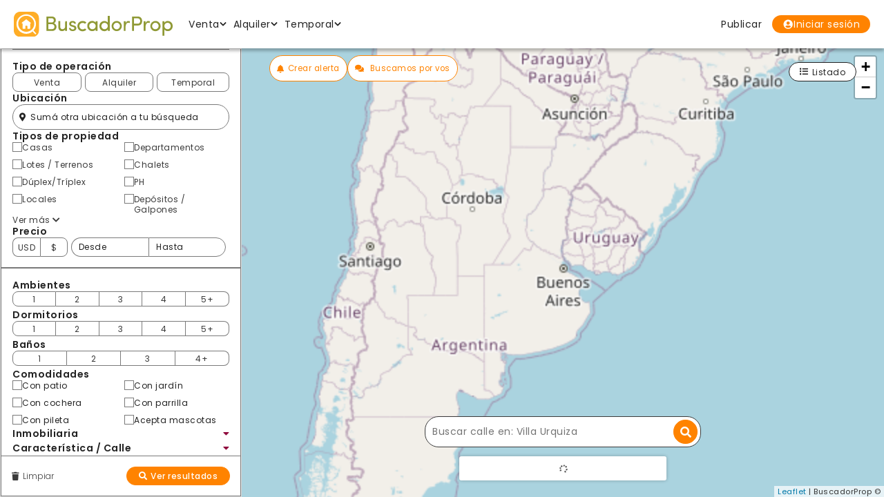

--- FILE ---
content_type: text/html; charset=UTF-8
request_url: https://www.buscadorprop.com.ar/propiedades-villa-urquiza-en-mapa
body_size: 79147
content:
<!DOCTYPE html>
<html lang="es">
<head>

  <meta charset="utf-8">
<meta http-equiv="X-UA-Compatible" content="IE=edge,chrome=1">
<meta http-equiv="content-language" content="es" />
<meta name="viewport" content="width=device-width, initial-scale=1.0, maximum-scale=1.0, user-scalable=no" />
<meta property="fb:admins" content="557357583" />
<meta property="fb:app_id" content="230936357026652" />
<meta property="og:site_name" content="BuscadorProp"/>
<meta property="og:url" content="https://www.buscadorprop.com.ar/propiedades-villa-urquiza-en-mapa" />

<link rel="apple-touch-icon" sizes="180x180" href="/apple-touch-icon.png">
<link rel="icon" type="image/png" sizes="32x32" href="/favicon-32x32.png">
<link rel="icon" type="image/png" sizes="16x16" href="/favicon-16x16.png">
<link rel="manifest" href="/site.webmanifest">
<link rel="mask-icon" href="/safari-pinned-tab.svg" color="#5bbad5">
<meta name="msapplication-TileColor" content="#f8ab2c">
<meta name="theme-color" content="#ffffff">
<link href="/build/app.css?t=1767124542" rel="stylesheet">
<link href="/build/css/fontawesome.css" rel="stylesheet">
<script src="https://apis.google.com/js/platform.js" async defer>{lang: 'es-419'}</script>

<!-- Facebook Pixel Code -->
<script>
!function(f,b,e,v,n,t,s)
{if(f.fbq)return;n=f.fbq=function(){n.callMethod?
n.callMethod.apply(n,arguments):n.queue.push(arguments)};
if(!f._fbq)f._fbq=n;n.push=n;n.loaded=!0;n.version='2.0';
n.queue=[];t=b.createElement(e);t.async=!0;
t.src=v;s=b.getElementsByTagName(e)[0];
s.parentNode.insertBefore(t,s)}(window,document,'script',
'https://connect.facebook.net/en_US/fbevents.js');
fbq('init', '422842474825957'); 
fbq('track', 'PageView');
</script>
<noscript>
<img loading="lazy" height="1" width="1" src="https://www.facebook.com/tr?id=422842474825957&ev=PageView&noscript=1"/>
</noscript>
<!-- End Facebook Pixel Code -->


<!-- Global site tag (gtag.js) - Google Ads: 938546638 -->
<script async src="https://www.googletagmanager.com/gtag/js?id=AW-938546638"></script>
<script>
    window.dataLayer = window.dataLayer || [];
    function gtag(){dataLayer.push(arguments);}
    gtag('js', new Date());
    gtag('config', 'AW-938546638');
</script>

<!-- Google Tag Manager -->
<script>(function(w,d,s,l,i){w[l]=w[l]||[];w[l].push({'gtm.start':
new Date().getTime(),event:'gtm.js'});var f=d.getElementsByTagName(s)[0],
j=d.createElement(s),dl=l!='dataLayer'?'&l='+l:'';j.async=true;j.src=
'https://www.googletagmanager.com/gtm.js?id='+i+dl;f.parentNode.insertBefore(j,f);
})(window,document,'script','dataLayer','GTM-N55G3NVL');</script>
<!-- End Google Tag Manager --> 

<style>

#inmobtnwhatsapp{
    background-color: #01CB67;
    border-radius: 100%;
    position: fixed;
    bottom: 30px;
    right: 30px;
    z-index: 500000;
    display: none;
    height: 70px;
    width: 70px;
    justify-content: center;
    align-items: center;
    box-shadow: 0px 3px 3px 1px rgb(0 0 0 / 25%);
    transition: .4s;
}

#inmobtnwhatsapp:hover{
    background-color: darkgreen;
    height:80px;
    width:80px;
}


#callus div{
    margin:20px auto;
    text-align:center;
}

#callus  div p:first-of-type{
    font-size:2rem;
    font-weight:700;
    vertical-align:middle;
    margin-bottom:10px;
}

#callus svg{
    vertical-align:middle
}

#callus> div p:last-of-type{
    font-size:1.5rem;
}


@media(min-width:768px){
    #inmobtnwhatsapp{
        display:flex;
    }

    #callus{
        display:none;
    }
}

</style>
  <title>Propiedades en Villa Urquiza - Venta - Alq... | BuscadorProp</title>
  	      
	<meta name="description" content="Publicaciones de Propiedades en Villa Urquiza - Venta - Alquiler. BuscadorProp: Buscador de propiedades de la Zona Sur del GBA y del Partido de La Costa, Argentina.">
	<meta property="og:type" content="product" />
	<meta property="og:title" content="BuscadorProp" />
	<meta property="og:description" content="Publicaciones de Propiedades en Villa Urquiza - Venta - Alquiler. BuscadorProp: Buscador de propiedades de la Zona Sur del GBA y del Partido de La Costa, Argentina." />
	<meta property="og:image" content="https://www.buscadorprop.com.ar/build/images/20_fondoclaro.png" />
  			<link rel="canonical" href="/propiedades-villa-urquiza" />
		<link href="/js/leaflet/leaflet.css" rel="stylesheet">
	    <!-- Google Tag Manager -->
  <script>(function(w,d,s,l,i){w[l]=w[l]||[];w[l].push({'gtm.start':
  new Date().getTime(),event:'gtm.js'});var f=d.getElementsByTagName(s)[0],
  j=d.createElement(s),dl=l!='dataLayer'?'&l='+l:'';j.async=true;j.src=
  'https://www.googletagmanager.com/gtm.js?id='+i+dl;f.parentNode.insertBefore(j,f);
  })(window,document,'script','dataLayer','GTM-N55G3NVL');</script>
  <!-- End Google Tag Manager --> 
</head>

<body class="page-mapa">

    <div id="headerItem">
    
<script>
var registerFormWidget;
var userLoginWidget;
var resetPasswordSendEmailWidget;
var beneficioFormWidget;
var formComoPublicar;
var formDesuscribirse;
var formDenunciarPropiedad;
var formWeb;
var formConsultaPropiedad;
var formConsultaPropiedadMobile;
var formConsultaPropiedadModal;
var formDenunciaPropiedad;
var formCotizarGarantia;


function renderRecaptcha()
{
  if (typeof grecaptcha === 'undefined' || !grecaptcha.enterprise) {
    console.error("❌ reCAPTCHA Enterprise no está listo.");
    return false;
  }
                      if (!formConsultaPropiedadModal && $('#consultaPropiedadModalEnviar').length)
    {
      formConsultaPropiedadModal = grecaptcha.enterprise.render('consultaPropiedadModalEnviar', {
        'sitekey': '6Le4SDQsAAAAANPkT1_nIsIYkHf90fvfbemNavpy',
        'callback': onSubmitConsultaModal,
        'size': 'invisible'
      });
    }
                            if (!userLoginWidget)
      {
        userLoginWidget = grecaptcha.enterprise.render('userLoginFormSubmit', { 
          'sitekey': '6Le4SDQsAAAAANPkT1_nIsIYkHf90fvfbemNavpy', 
          'callback': 'userLogin', 
          'size': 'invisible' 
        });
      }
      if (!resetPasswordSendEmailWidget)
      {
        resetPasswordSendEmailWidget = grecaptcha.enterprise.render('resetPasswordSendEmailFormSubmit', { 
          'sitekey': '6Le4SDQsAAAAANPkT1_nIsIYkHf90fvfbemNavpy', 
          'callback': 'resetPasswordSendEmailForm', 
          'size': 'invisible' 
        });
      }
      }

function onSubmit(token, id, reset)
{
  var errores = false;
  const idPropiedad = $(`#${id}Id`).val();
  const idInmobiliaria = $(`#${id}Inmobiliaria`).val();
  const nombre = $(`#${id}Nombre`).val();
  const telefono = $(`#${id}Telefono`).val();
  const email = $(`#${id}Email`).val();
  const mensaje = $(`#${id}Mensaje`).val();
  const tipo = $(`#${id}Tipo`).val();
  const erroresElementos = {};
  let botonAccion = 'boton_whatsapp'
  if (nombre == '')
  {
    $(`#${id}NombreError`).removeClass('hidden');
    $(`#${id}NombreError span`).html('Ingresá tu nombre');
    $(`#${id}Nombre`).addClass('input--error');
    errores = true;
    erroresElementos.nombre = 'Falta'
  }
  if (email == '')
  {
    $(`#${id}EmailError`).removeClass('hidden');
    $(`#${id}EmailError span`).html('Ingresá tu email');
    $(`#${id}Email`).addClass('input--error');
    errores = true;
    erroresElementos.email = 'Falta'
  }
  else
  {
    var validaEmail = /^([a-zA-Z0-9_\.\-])+\@(([a-zA-Z0-9\-])+\.)+([a-zA-Z0-9]{2,4})+$/;
    var emailTest = validaEmail.test(email);
    if (emailTest == false)
    {
      $(`#${id}EmailError`).removeClass('hidden');
      $(`#${id}EmailError span`).html('Ingresá un email válido');
      $(`#${id}Email`).addClass('input--error');
      errores = true;
      erroresElementos.email = 'Formato'
    }
  }
  if (tipo == 'whatsapp')
  {
    botonAccion = 'consultaPropiedadModal' === id ? 'boton_whatsapp_listado' : 'boton_whatsapp'
  }
  if (tipo == 'consulta')
  {
    botonAccion = 'consultaPropiedadModal' === id ? 'boton_consultar_listado' : 'boton_consultar'
    if (mensaje == '')
    {
      $(`#${id}MensajeError`).removeClass('hidden');
      $(`#${id}MensajeError span`).html('Completá tu mensaje');
      $(`#${id}Mensaje`).addClass('input--error');
      erroresElementos.mensaje = 'Falta'
      errores = true;
    }
  }
  if (telefono == '')
  {
    $(`#${id}TelefonoError`).removeClass('hidden');
    $(`#${id}TelefonoError span`).html('Ingresá tu teléfono');
    $(`#${id}Telefono`).addClass('input--error');
    erroresElementos.telefono = 'Falta'
    errores = true;
  }
  if (!errores)
  {
    estadisticas(botonAccion, 'propiedad', idPropiedad, idInmobiliaria, true)
    $(`#${id} .g-recaptcha-response`).html(token);
    $(`#${id}`).submit();
  }
  else
  {
    console.error(erroresElementos)
  }
  return false;
}

function onSubmitConsulta(token) {
  return onSubmit(token, 'consultaPropiedad', formConsultaPropiedad)
}

function onSubmitConsultaMobile(token) {
  return onSubmit(token, 'consultaPropiedadMobile', formConsultaPropiedadMobile)
}

function onSubmitConsultaModal(token) {
  return onSubmit(token, 'consultaPropiedadModal', formConsultaPropiedadModal)
}

function beneficioForm(token)
{
  $('#registerBeneficioFeedback').html('');
  if ($('#beneficio_terminos_error').hasClass('--active'))
  {
    $('#beneficio_terminos_error').removeClass('--active')
  }
  if ($('#registerBeneficio .input--error').length)
  {
    $('#registerBeneficio .input--error').removeClass('input--error');
    $('#registerBeneficio .input--error__text').html('');
  }
  $('#beneficioFormSubmit')
    .addClass('--loading')
    .prop('disabled', true);
  var url = $('#registerBeneficio').attr('action');
  var params = $('#registerBeneficio').serializeArray();
  var name = $('#beneficio_nombre').val();
  var surname = $('#beneficio_apellido').val();
  var email = $('#beneficio_email').val();
  var password = $('#beneficio_contrasenia').val();
  var confirmPassword = $('#beneficio_contrasenia_confirm').val();
  var acceptTerms = ($('#beneficio_terminos').is(':checked') ? true : false);
  var errors = false;
  if (name == '')
  {
    $('#beneficio_nombre').addClass('input--error');
    $('#beneficio_nombre_error').html('<i class="fa fa-exclamation-circle"></i> Ingresá tu nombre');
    errors = true;
  }
  if (surname == '')
  {
    $('#beneficio_apellido').addClass('input--error');
    $('#beneficio_apellido_error').html('<i class="fa fa-exclamation-circle"></i> Ingresá tu apellido');
    errors = true;
  }
  if (email == '')
  {
    $('#beneficio_email').addClass('input--error');
    $('#beneficio_email_error').html('<i class="fa fa-exclamation-circle"></i> Ingresá tu email');
    errors = true;
  }
  else
  {
    var validaEmail = /^([a-zA-Z0-9_\.\-])+\@(([a-zA-Z0-9\-])+\.)+([a-zA-Z0-9]{2,4})+$/;
    var emailTest = validaEmail.test(email);
    if (emailTest == false)
    {
      $('#beneficio_email').addClass('input--error');
      $('#beneficio_email_error').html('<i class="fa fa-exclamation-circle"></i> Ingresá un email válido');
      errors = true;
    }
  }
  if (password == '')
  {
    $('#beneficio_contrasenia').addClass('input--error');
    $('#beneficio_contrasenia_error').html('<i class="fa fa-exclamation-circle"></i> Ingresá tu contraseña');
    errors = true;
  }
  else
  {
    if (password.length < 6)
    {
      $('#beneficio_contrasenia').addClass('input--error');
      $('#beneficio_contrasenia_error').html('<i class="fa fa-exclamation-circle"></i> La contraseña debe tener al menos 6 caracteres');
      errors = true;
    }
    else
    {
      if (confirmPassword == '')
      {
        $('#beneficio_contrasenia_confirm').addClass('input--error');
        $('#beneficio_contrasenia_error').html('<i class="fa fa-exclamation-circle"></i> Confirmá la contraseña ingresada');
        errors = true;
      }
      else if (password != confirmPassword)
      {
        $('#beneficio_contrasenia').addClass('input--error');
        $('#beneficio_contrasenia_confirm').addClass('input--error');
        $('#beneficio_contrasenia_error').html('<i class="fa fa-exclamation-circle"></i> Las contraseñas ingresadas no coinciden');
        errors = true;
      }
    }
  }
  if (!acceptTerms)
  {
    $('#beneficio_terminos_error').addClass('--active');
    $('#beneficio_terminos_error').html('<i class="fa fa-exclamation-circle"></i> Aceptá nuestros Términos y Condiciones de Uso');
    errors = true;
  }
  if (!errors)
  {
    $.ajax({
      url: url,
      type: 'post',
      data: params,
      success: function (resp) {
        $('#beneficioFormSubmit')
          .removeClass('--loading')
          .prop('disabled', true);
        if (resp.success == '1')
        {
          $('#registerBeneficioFeedback').html('');
          $('.beneficio__form').addClass('--success')
          $('.beneficio__form__container').html('<p class="form__registrate"><i class="far fa-check-circle"></i><br/>¡Muchas gracias por registrarte!</p><p class="form__frase --warning"><i class="fa fa-exclamation-circle"></i> Verifica tu email para confirmar el registro</p>')
        }
        else
        {
          $('#registerBeneficioFeedback').html(`<p class="form__frase --error"><i class="fa fa-exclamation-circle"></i> ${resp.message}</p>`);
        }
      },
      error: function () {
        $('#beneficioFormSubmit')
          .removeClass('--loading')
          .prop('disabled', true);
        $('#registerBeneficioFeedback').html(`<p class="form__frase --error"><i class="fa fa-exclamation-circle"></i> Hubo un error. Vuelve a intentarlo</p>`);
      }
    })
  }
  else
  {
    $('#beneficioFormSubmit')
      .removeClass('--loading')
      .prop('disabled', true);
  }
  return false;
}

function userLogin(token, params = null)
{
  const url = $('#userLoginForm').attr('action');
  const loginNormal = !params ? true : false
  let errors = false;
  if (!params) {
    $('#modalLogin .modal__inner').fadeOut(0);
    $('#modalLogin .closeModal').fadeOut(0);
    $('#modalLogin .modal__loading').fadeIn(0);
    $('#modalLogin .modal__inner .modal__inner__alert').removeClass('--success').removeClass('--error').removeClass('--active').html('');
    $('#userLoginEmailInput').removeClass('input--error');
    $('#userLoginEmailError').removeClass('--active');
    $('#userLoginEmailErrorText').html('');
    $('#userLoginPasswordInput').removeClass('input--error');
    $('#userLoginPasswordError').removeClass('--active');
    $('#userLoginPasswordErrorText').html('');
    if ($('#userLoginEmailInput').val() == '') {
      $('#userLoginEmailInput').addClass('input--error');
      $('#userLoginEmailError').addClass('--active');
      $('#userLoginEmailErrorText').html('Ingresá tu email');
      errors = true;
    }
    if ($('#userLoginPasswordInput').val() == '') {
      $('#userLoginPasswordInput').addClass('input--error');
      $('#userLoginPasswordError').addClass('--active');
      $('#userLoginPasswordErrorText').html('Ingresá tu contraseña');
      errors = true;
    }
    if ($('#userLoginToken').val() == '') {
      $('#modalLogin .modal__inner .modal__inner__alert').addClass('--active --error').html('<i class="fa fa-exclamation-circle"></i> Hubo un error. Vuelva a cargar la página. (Token inválido - JS)');
      errors = true;
    }
  }
  if (errors) {
    $('#modalLogin .modal__inner').fadeIn(0);
    $('#modalLogin .closeModal').fadeIn(0);
    $('#modalLogin .modal__loading').fadeOut(0);
  } else {
    if (!params) {
      params = $('#userLoginForm').serializeArray();
    }
    $.ajax({
      url: url,
      type: 'post',
      data: params,
      success: function (resp) {
        if ($('.alert-errors.--alert').length) {
          $('.alert-errors.--alert').remove();
        }
        if (resp.success == '1') {
          if (loginNormal && $('#loginFormGoTo').val() != '') {
            let newUrl = $('#loginFormGoTo').val()
            newUrl += (newUrl.indexOf('?') >= 0 ? '&' : '?')+'token='+resp.token + (resp.queryString.length > 0 ? '&' + resp.queryString : '');
            window.location.href = newUrl;
          }
          if (!loginNormal) {
            // Recargar header
            refreshHeader(false, false, true);
          }
          if (loginNormal) {
            // Recargar header
            refreshHeader();
            // Cerrar modal
            closeModal();
            // Si existe el buscador recargar busqueda
            if ($('#buscadorAjax').length > 0) {
              $('#buscadorAjax').submit();
            }
            // Verifico si hay una acción pendiente
            if ((!localStorage.getItem('addAlert') || !localStorage.getItem('urlMulticonsulta')) && localStorage.getItem('jsAction')) {
              let action = localStorage.getItem('jsAction');
              switch (action) {
                case 'addFavorite':
                  let data = JSON.parse(localStorage.getItem('addFavorite'));
                  addFavoriteAjax(data);
                  if (localStorage.getItem('addFavorite')) {
                    localStorage.removeItem('addFavorite');
                  }
              }
              localStorage.removeItem('jsAction');
            }
            if (localStorage.getItem('addAlert')) {
              let url = localStorage.getItem('addAlert');
              localStorage.removeItem('addAlert');
              localStorage.setItem('jsAction', 'createAlert');
              location.href = url;
            }
            if (localStorage.getItem('urlMulticonsulta')) {
              let url = localStorage.getItem('urlMulticonsulta');
              localStorage.removeItem('urlMulticonsulta');
              location.href = url;
            }
            // Verifico si la propiedad es favorita para el usuario
            let ficha = $('section');
            if (ficha.hasClass('ficha')) {
              $('#consultarPropiedadNombre').val(resp.name).attr('disabled', 'disabled').addClass('input--disabled');
              $('#consultarPropiedadEmail').val(resp.email).attr('disabled', 'disabled').addClass('input--disabled');
              $('#consultarPropiedadMobileNombre').val(resp.name).attr('disabled', 'disabled').addClass('input--disabled');
              $('#consultarPropiedadMobileEmail').val(resp.email).attr('disabled', 'disabled').addClass('input--disabled');
              $('#denuncia_form_nombre').val(resp.name).attr('disabled', 'disabled').addClass('input--disabled');
              $('#denuncia_form_email').val(resp.email).attr('disabled', 'disabled').addClass('input--disabled');
              userPropFavorite(ficha.data('id'));
            }
          }
          return
        }
        $('#modalLogin .modal__inner').fadeIn(0);
        $('#modalLogin .closeModal').fadeIn(0);
        $('#modalLogin .modal__loading').fadeOut(0);
        $('#modalLogin .modal__inner .modal__inner__alert').addClass('--active --error').html('<i class="fa fa-exclamation-circle"></i> ' + resp.message);
      },
      error: function () {
        $('#modalLogin .modal__inner').fadeIn(0);
        $('#modalLogin .closeModal').fadeIn(0);
        $('#modalLogin .modal__loading').fadeOut(0);
        $('#modalLogin .modal__inner .modal__inner__alert').addClass('--active --error').html('<i class="fa fa-exclamation-circle"></i> Hubo un error. Vuelva a intentarlo');
      }
    });
  }
  return false;
}
function resetPasswordSendEmailForm(token)
{
  $('#modalResetPasswordSendEmail .modal__content').fadeOut(0);
  $('#modalResetPasswordSendEmail .closeModal').fadeOut(0);
  $('#modalResetPasswordSendEmail .modal__loading').fadeIn(0);
  $('#modalResetPasswordSendEmail .modal__inner__alert').removeClass('--success').removeClass('--error').removeClass('--active').html('');
  $('#modalResetPasswordSendEmail .input').removeClass('input--error');
  $('#modalResetPasswordSendEmail .input--error__text').removeClass('--active');
  $('#modalResetPasswordSendEmail .input--error__text span').html('');
  var url = $('#resetPasswordSendEmailForm').attr('action');
  var params = $('#resetPasswordSendEmailForm').serializeArray();
  var email = $('#reset_password_send_email_form_email').val();
  var errors = false;
  if (email == '')
  {
    $('#reset_password_send_email_form_email').addClass('input--error');
    $('#resetPasswordSendEmailFormEmailError').addClass('--active');
    $('#resetPasswordSendEmailFormEmailErrorText').html('Ingresá tu email');
    errors = true;
  }
  else
  {
    var validaEmail = /^([a-zA-Z0-9_\.\-])+\@(([a-zA-Z0-9\-])+\.)+([a-zA-Z0-9]{2,4})+$/;
    var emailTest = validaEmail.test(email);
    if (emailTest == false)
    {
      $('#reset_password_send_email_form_email').addClass('input--error');
      $('#resetPasswordSendEmailFormEmailError').addClass('--active');
      $('#resetPasswordSendEmailFormEmailErrorText').html('Ingresá un email válido');
      errors = true;
    }
  }
  if (errors)
  {
    $('#modalResetPasswordSendEmail .modal__content').fadeIn(0);
    $('#modalResetPasswordSendEmail .closeModal').fadeIn(0);
    $('#modalResetPasswordSendEmail .modal__inner__alert').removeClass('--success').removeClass('--error').removeClass('--active').html('');
    $('#modalResetPasswordSendEmail .modal__loading').fadeOut(0);
  }
  else
  {
    $.ajax({
      url: url,
      type: 'post',
      data: params,
      success: function (resp) {
        $('#modalResetPasswordSendEmail .closeModal').fadeIn(0);
        $('#modalResetPasswordSendEmail .modal__loading').fadeOut(0);
        if (resp.success == '1')
        {
          $('#modalResetPasswordSendEmail .modal__inner__alert').addClass('--active --success').html('<i class="fa fa-exclamation-circle"></i> ' + resp.message);
        }
        else
        {
          $('#modalResetPasswordSendEmail .modal__content').fadeIn(0);
          $('#modalResetPasswordSendEmail .modal__inner__alert').addClass('--active --error').html('<i class="fa fa-exclamation-circle"></i> ' + resp.message);
        }
      },
      error: function () {
        $('#modalResetPasswordSendEmail .modal__content').fadeIn(0);
        $('#modalResetPasswordSendEmail .closeModal').fadeIn(0);
        $('#modalResetPasswordSendEmail .modal__loading').fadeOut(0);
        $('#modalResetPasswordSendEmail .modal__inner__alert').addClass('--active --error').html('<i class="fa fa-exclamation-circle"></i> Hubo un error. Vuelva a intentarlo');
      }
    })
  }
  return false;
}

function resetPasswordForm(url, token)
{
  $.ajax({
    url: url,
    type: 'post',
    data: {
      token: token
    },
    success: function (resp) {
      $('#modalResetPasswordForm').html(resp);
      $('.overlay_site').addClass('expanded');
      $('.centeredModal').addClass('--active');
      $('.modal').removeClass('--active');
      $('#modalResetPasswordForm').addClass('--active');
    },
    error: function () { }
  })
}

function resetPassword(form)
{
  $('#modalResetPasswordForm .modal__content').fadeOut(0);
  $('#modalResetPasswordForm .closeModal').fadeOut(0);
  $('#modalResetPasswordForm .modal__loading').fadeIn(0);
  $('#modalResetPasswordForm .modal__inner__alert').removeClass('--success').removeClass('--error').removeClass('--active').html('');
  $('#modalResetPasswordForm .input').removeClass('input--error');
  $('#modalResetPasswordForm .input--error__text').removeClass('--active');
  $('#modalResetPasswordForm .input--error__text span').html('');
  var url = form.action;
  var params = $(form).serializeArray();
  var u = $('#reset_password_form_u').val();
  var password = $('#reset_password_form_password').val();
  var confirmPassword = $('#reset_password_form_confirm_password').val();
  var errors = false;
  if (u == '')
  {
    $('#modalResetPasswordForm .modal__inner__alert').addClass('--active --error').html('<i class="fa fa-exclamation-circle"></i> Hubo un error. Vuelva a intentarlo');
    errors = true;
  }
  if (password == '')
  {
    $('#reset_password_form_password').addClass('input--error');
    $('#resetPasswordFormPasswordError').addClass('--active');
    $('#resetPasswordFormPasswordErrorText').html('Ingresá tu contraseña');
    errors = true;
  }
  else
  {
    if (password.length < 6)
    {
      $('#reset_password_form_password').addClass('input--error');
      $('#resetPasswordFormPasswordError').addClass('--active');
      $('#resetPasswordFormPasswordErrorText').html('La contraseña debe tener al menos 6 caracteres');
      errors = true;
    }
    else
    {
      if (confirmPassword == '')
      {
        $('#reset_password_form_confirm_password').addClass('input--error');
        $('#resetPasswordFormPasswordError').addClass('--active');
        $('#resetPasswordFormPasswordErrorText').html('Confirmá la contraseña ingresada');
        errors = true;
      }
      else if (password != confirmPassword)
      {
        $('#reset_password_form_password').addClass('input--error');
        $('#reset_password_form_confirm_password').addClass('input--error');
        $('#resetPasswordFormPasswordError').addClass('--active');
        $('#resetPasswordFormPasswordErrorText').html('Las contraseñas ingresadas no coinciden');
        errors = true;
      }
    }
  }
  if (errors)
  {
    $('#modalResetPasswordForm .modal__content').fadeIn(0);
    $('#modalResetPasswordForm .closeModal').fadeIn(0);
    $('#modalResetPasswordForm .modal__loading').fadeOut(0);
  }
  else
  {
    $.ajax({
      url: url,
      type: 'post',
      data: params,
      success: function (resp) {
        $('#modalResetPasswordForm .closeModal').fadeIn(0);
        $('#modalResetPasswordForm .modal__loading').fadeOut(0);
        if (resp.success == '1')
        {
          $('#modalResetPasswordForm').html('');
          $('#modalLogin .modal__inner__alert').addClass('--active --success').html('<i class="fa fa-exclamation-circle"></i> ' + resp.message);
          openModalLogin();
        }
        else
        {
          $('#modalResetPasswordForm .modal__content').fadeIn(0);
          $('#modalResetPasswordForm .modal__inner__alert').addClass('--active --error').html('<i class="fa fa-exclamation-circle"></i> ' + resp.message);
        }
      },
      error: function () {
        $('#modalResetPasswordForm .modal__content').fadeIn(0);
        $('#modalResetPasswordForm .closeModal').fadeIn(0);
        $('#modalResetPasswordForm .modal__loading').fadeOut(0);
        $('#modalResetPasswordForm .modal__inner__alert').addClass('--active --error').html('<i class="fa fa-exclamation-circle"></i> Hubo un error. Vuelva a intentarlo');
      }
    });
  }
  return false;
}
</script>
<script src="https://www.google.com/recaptcha/enterprise.js?render=6Le4SDQsAAAAANPkT1_nIsIYkHf90fvfbemNavpy"></script>
<script>
  if (typeof grecaptcha !== 'undefined' && typeof grecaptcha.enterprise !== 'undefined' && typeof grecaptcha.enterprise.ready !== 'undefined') {
    grecaptcha.enterprise.ready(function() {
      renderRecaptcha();
    });
  }
</script>
<header id="header" class="bp-header">
  <div class="bp-header__container">
    <!-- LOGO -->
    <div class="bp-header__logo">
        <div class="bp-header__logo-container">
            <a href="/" class="bp-header__logo-link">
                <img src="/build/images/logo-dark.svg?t=1748372655" alt="Buscador Prop" class="bp-header__logo-img"/>
            </a>
                        <div class="bp-header__botonera-mobile">
                                    <div id="btn-login" class="btn-login">
                        <img alt="login" class="btn-login__img" src="/build/images/iconos/icon_user-circle.svg"/>
                    </div>
                                <img src="/build/images/iconos/icon_bars.svg" alt="Abrir" class="bp-header__hamburguer" />
                                <div class="bp-header__times">
                    <img src="/build/images/iconos/icon_times.svg" alt="Cerrar" class="bp-header__times-img"/>
                </div>
            </div>
        </div>
    </div>

    <!-- BOTONERA -->
    <div class="bp-header__botonera">
        <!-- USUARIO LOGUEADO -->
                                    <!-- ACCEDER -->
                <div class="bp-header__itembtn bp-header__onlymobile bp-header__acceder ">
                    <a class="bp-button bp-button--fill bp-button--primary bp-button--block bp-button--small bp-button--icon-left goToPanel redirectToPanel"  href="https://usuarios.buscadorprop.com.ar">
                        <img src="/build/images/iconos/icon_user-circle.svg" alt="login" class="bp-button__icon"/>
                        Iniciar sesión
                    </a>
                </div>
                     
        <!-- MENU -->
        <ul class="bp-header__item-list bp-header__menu">
            <li class="bp-header__item bp-header__operation">
                <div class="bp-header__item-header">
                    <p>Venta</p>
                    <img src="/build/images/iconos/icon_chevron-down.svg" class="bp-header__item-chev" />
                </div>
                <ul class="bp-header__subitem-list">
                    <li class="bp-header__subitem">
                        <div class="bp-header__subitem-header">
                            <p>Tipo de propiedad</p>
                            <img src="/build/images/iconos/icon_chevron-down.svg" class="bp-header__item-chev" />
                        </div>
                        <ul class="bp-header__subsubitem-list">
                            <li class="bp-header__subsubitem">
                                <a href="/casa-dos-familias-casas-chalets-venta">Casas</a>
                            </li>
                            <li class="bp-header__subsubitem">
                                <a href="/departamentos-loft-semipiso-venta">Departamentos</a>
                            </li>
                            <li class="bp-header__subsubitem">
                                <a href="/fracciones-fracciones_industriales-lotes-venta">Lotes/Terrenos</a>
                            </li>
                            <li class="bp-header__subsubitem">
                                <a href="/duplex-triplex-venta">Duplex/Triplex</a>
                            </li>
                            <li class="bp-header__subsubitem">
                                <a href="/barrio-cerrado-condominios-countries-venta">Barrio Cerrado</a>
                            </li>
                            <li class="bp-header__subsubitem">
                                <a href="/dptos-tipo-casa-ph-venta">PH</a>
                            </li>
                            <li class="bp-header__subsubitem">
                                <a href="/fondos-de-comercio-inmuebles-comerciales-local-con-vivienda-locales-venta">Locales</a>
                            </li>
                            <li class="bp-header__subsubitem">
                                <a href="/campos-chacras-venta">Campos</a>
                            </li>
                            <li class="bp-header__subsubitem">
                                <a href="/casaquintas-quinta-venta">Quintas</a>
                            </li>
                            <li class="bp-header__subsubitem">
                                <a href="/cama-nautica-cocheras-garages-venta">Cocheras</a>
                            </li>
                            <li class="bp-header__subsubitem">
                                <a href="/consultorios-oficinas-venta">Oficinas</a>
                            </li>
                            <li class="bp-header__subsubitem">
                                <a href="/galpones-galpones_industriales-venta">Galpones</a>
                            </li>
                            <li class="bp-header__subsubitem">
                                <a href="/propiedades-venta-acepta-permuta">Permutas</a>
                            </li>
                            <li class="bp-header__subsubitem">
                                <a href="/para-inversionistas-venta">Para inversionistas</a>
                            </li>
                        </ul>
                    </li>
                    <li class="bp-header__subitem">
                        <div class="bp-header__subitem-header">
                            <p>Ambientes</p>
                            <img src="/build/images/iconos/icon_chevron-down.svg" class="bp-header__item-chev" />
                        </div>
                        <ul class="bp-header__subsubitem-list">
                            <li class="bp-header__subsubitem">
                                <a href="/propiedades-venta-1-ambientes">1 Ambiente</a>
                            </li>
                            <li class="bp-header__subsubitem">
                                <a href="/propiedades-venta-2-ambientes">2 Ambientes</a>
                            </li>
                            <li class="bp-header__subsubitem">
                                <a href="/propiedades-venta-3-ambientes">3 Ambientes</a>
                            </li>
                            <li class="bp-header__subsubitem">
                                <a href="/propiedades-venta-4-ambientes">4 Ambientes</a>
                            </li>
                            <li class="bp-header__subsubitem">
                                <a href="/propiedades-venta-mas-de-4-ambientes">5 o más ambientes</a>
                            </li>
                        </ul>
                    </li>
                    <li class="bp-header__subitem">
                        <div class="bp-header__subitem-header">
                            <p>Localidades</p>
                            <img src="/build/images/iconos/icon_chevron-down.svg" class="bp-header__item-chev" />
                        </div>
                        <ul class="bp-header__subsubitem-list">
                            <li class="bp-header__subsubitem">
                                <a href="/propiedades-venta-monte-grande">Monte Grande</a>
                            </li>
                            <li class="bp-header__subsubitem">
                                <a href="/propiedades-venta-lanus-oeste">Lanús Oeste</a>
                            </li>
                            <li class="bp-header__subsubitem">
                                <a href="/propiedades-venta-lanus-este">Lanús Este</a>
                            </li>
                            <li class="bp-header__subsubitem">
                                <a href="/propiedades-venta-lomas-de-zamora">Lomas de Zamora</a>
                            </li>
                            <li class="bp-header__subsubitem">
                                <a href="/propiedades-venta-adrogue">Adrogué</a>
                            </li>
                            <li class="bp-header__subsubitem">
                                <a href="/propiedades-venta-canning">Canning</a>
                            </li>
                            <li class="bp-header__subsubitem">
                                <a href="/propiedades-venta-banfield">Banfield</a>
                            </li>
                            <li class="bp-header__subsubitem">
                                <a href="/propiedades-venta-luis-guillon">Luis Guillón</a>
                            </li>
                        </ul>
                    </li>
                </ul>
            </li>
            <li class="bp-header__item bp-header__operation">
                <div class="bp-header__item-header">
                    <p>Alquiler</p>
                    <img src="/build/images/iconos/icon_chevron-down.svg" class="bp-header__item-chev" />
                </div>
                <ul class="bp-header__subitem-list">
                    <li class="bp-header__subitem">
                        <div class="bp-header__subitem-header">
                            <p>Tipo de propiedad</p>
                            <img src="/build/images/iconos/icon_chevron-down.svg" class="bp-header__item-chev" />
                        </div>
                        <ul class="bp-header__subsubitem-list">
                            <li class="bp-header__subsubitem">
                                <a href="/departamentos-loft-semipiso-alquiler">Departamentos</a>
                            </li>
                            <li class="bp-header__subsubitem">
                                <a href="/fondos-de-comercio-inmuebles-comerciales-local-con-vivienda-locales-alquiler">Locales</a>
                            </li>
                            <li class="bp-header__subsubitem">
                                <a href="/duplex-triplex-alquiler">Duplex/Triplex</a>
                            </li>
                            <li class="bp-header__subsubitem">
                                <a href="/casa-dos-familias-casas-chalets-alquiler">Casas</a>
                            </li>
                            <li class="bp-header__subsubitem">
                                <a href="/galpones-galpones_industriales-alquiler">Galpones</a>
                            </li>
                            <li class="bp-header__subsubitem">
                                <a href="/dptos-tipo-casa-ph-alquiler">PH</a>
                            </li>
                            <li class="bp-header__subsubitem">
                                <a href="/consultorios-oficinas-alquiler">Oficinas</a>
                            </li>
                            <li class="bp-header__subsubitem">
                                <a href="/cama-nautica-cocheras-garages-alquiler">Cocheras</a>
                            </li>
                            <li class="bp-header__subsubitem">
                                <a href="/fracciones-fracciones_industriales-lotes-alquiler">Lotes/Terrenos</a>
                            </li>
                            <li class="bp-header__subsubitem">
                                <a href="/barrio-cerrado-condominios-countries-alquiler">Barrio Cerrado</a>
                            </li>
                            <li class="bp-header__subsubitem">
                                <a href="/fondos-de-comercio-inmuebles-comerciales-local-con-vivienda-locales-alquiler">Locales</a>
                            </li>
                            <li class="bp-header__subsubitem">
                                <a href="/campos-chacras-alquiler">Campos</a>
                            </li>
                            <li class="bp-header__subsubitem">
                                <a href="/casaquintas-quinta-alquiler">Quintas</a>
                            </li>
                            <li class="bp-header__subsubitem">
                                <a href="/galpones-galpones_industriales-alquiler">Galpones</a>
                            </li>
                        </ul>
                    </li>
                    <li class="bp-header__subitem">
                        <div class="bp-header__subitem-header">
                            <p>Ambientes</p>
                            <img src="/build/images/iconos/icon_chevron-down.svg" class="bp-header__item-chev" />
                        </div>
                        <ul class="bp-header__subsubitem-list">
                            <li class="bp-header__subsubitem">
                                <a href="/propiedades-alquiler-1-ambientes">1 Ambiente</a>
                            </li>
                            <li class="bp-header__subsubitem">
                                <a href="/propiedades-alquiler-2-ambientes">2 Ambientes</a>
                            </li>
                            <li class="bp-header__subsubitem">
                                <a href="/propiedades-alquiler-3-ambientes">3 Ambientes</a>
                            </li>
                            <li class="bp-header__subsubitem">
                                <a href="/propiedades-alquiler-4-ambientes">4 Ambientes</a>
                            </li>
                            <li class="bp-header__subsubitem">
                                <a href="/propiedades-alquiler-mas-de-4-ambientes">5 o más ambientes</a>
                            </li>
                        </ul>
                    </li>
                    <li class="bp-header__subitem">
                        <div class="bp-header__subitem-header">
                            <p>Localidades</p>
                            <img src="/build/images/iconos/icon_chevron-down.svg" class="bp-header__item-chev" />
                        </div>
                        <ul class="bp-header__subsubitem-list">
                            <li class="bp-header__subsubitem">
                                <a href="/propiedades-alquiler-monte-grande">Monte Grande</a>
                            </li>
                            <li class="bp-header__subsubitem">
                                <a href="/propiedades-alquiler-lanus-oeste">Lanús Oeste</a>
                            </li>
                            <li class="bp-header__subsubitem">
                                <a href="/propiedades-alquiler-lanus-este">Lanús Este</a>
                            </li>
                            <li class="bp-header__subsubitem">
                                <a href="/propiedades-alquiler-lomas-de-zamora">Lomas de Zamora</a>
                            </li>
                            <li class="bp-header__subsubitem">
                                <a href="/propiedades-alquiler-adrogue">Adrogué</a>
                            </li>
                            <li class="bp-header__subsubitem">
                                <a href="/propiedades-alquiler-canning">Canning</a>
                            </li>
                            <li class="bp-header__subsubitem">
                                <a href="/propiedades-alquiler-banfield">Banfield</a>
                            </li>
                            <li class="bp-header__subsubitem">
                                <a href="/propiedades-alquiler-luis-guillon">Luis Guillón</a>
                            </li>
                        </ul>
                    </li>
                </ul>
            </li>
            <li class="bp-header__item bp-header__operation">
                <div class="bp-header__item-header">
                    <p>Temporal</p>
                    <img src="/build/images/iconos/icon_chevron-down.svg" class="bp-header__item-chev" />
                </div>
                <ul class="bp-header__subitem-list">
                    <li class="bp-header__subitem">
                        <div class="bp-header__subitem-header">
                            <p>Tipo de propiedad</p>
                            <img src="/build/images/iconos/icon_chevron-down.svg" class="bp-header__item-chev" />
                        </div>
                        <ul class="bp-header__subsubitem-list">
                            <li class="bp-header__subsubitem">
                                <a href="/departamentos-loft-semipiso-alquiler-temporal">Departamentos</a>
                            </li>
                            <li class="bp-header__subsubitem">
                                <a href="/casa-dos-familias-casas-chalets-alquiler-temporal">Casas</a>
                            </li>
                            <li class="bp-header__subsubitem">
                                <a href="/dptos-tipo-casa-ph-alquiler-temporal">PH</a>
                            </li>
                            <li class="bp-header__subsubitem">
                                <a href="/duplex-triplex-alquiler-temporal">Duplex/Triplex</a>
                            </li>
                            <li class="bp-header__subsubitem">
                                <a href="/casaquintas-quinta-alquiler-temporal">Quintas</a>
                            </li>
                            <li class="bp-header__subsubitem">
                                <a href="/bungallows-cabanas-alquiler-temporal">Cabañas</a>
                            </li>
                            <li class="bp-header__subsubitem">
                                <a href="/apart-hoteles-alquiler-temporal">Hoteles</a>
                            </li>
                            <li class="bp-header__subsubitem">
                                <a href="/barrio-cerrado-condominios-countries-alquiler-temporal">Barrio Cerrado</a>
                            </li>
                            <li class="bp-header__subsubitem">
                                <a href="/consultorios-oficinas-alquiler-temporal">Oficinas</a>
                            </li>
                            <li class="bp-header__subsubitem">
                                <a href="/cama-nautica-cocheras-garages-alquiler-temporal">Cocheras</a>
                            </li>
                            <li class="bp-header__subsubitem">
                                <a href="/fondos-de-comercio-inmuebles-comerciales-local-con-vivienda-locales-alquiler-temporal">Locales</a>
                            </li>
                        </ul>
                    </li>
                    <li class="bp-header__subitem">
                        <div class="bp-header__subitem-header">
                            <p>Ambientes</p>
                            <img src="/build/images/iconos/icon_chevron-down.svg" class="bp-header__item-chev" />
                        </div>
                        <ul class="bp-header__subsubitem-list">
                            <li class="bp-header__subsubitem">
                                <a href="/propiedades-alquiler-temporal-1-ambientes">1 Ambiente</a>
                            </li>
                            <li class="bp-header__subsubitem">
                                <a href="/propiedades-alquiler-temporal-2-ambientes">2 Ambientes</a>
                            </li>
                            <li class="bp-header__subsubitem">
                                <a href="/propiedades-alquiler-temporal-3-ambientes">3 Ambientes</a>
                            </li>
                            <li class="bp-header__subsubitem">
                                <a href="/propiedades-alquiler-temporal-4-ambientes">4 Ambientes</a>
                            </li>
                            <li class="bp-header__subsubitem">
                                <a href="/propiedades-alquiler-temporal-mas-de-4-ambientes">5 o más ambientes</a>
                            </li>
                        </ul>
                    </li>
                    <li class="bp-header__subitem">
                        <div class="bp-header__subitem-header">
                            <p>Localidades</p>
                            <img src="/build/images/iconos/icon_chevron-down.svg" class="bp-header__item-chev" />
                        </div>
                        <ul class="bp-header__subsubitem-list">
                            <li class="bp-header__subsubitem">
                                <a href="/propiedades-alquiler-temporal-san-bernardo">San Bernardo</a>
                            </li>
                            <li class="bp-header__subsubitem">
                                <a href="/propiedades-alquiler-temporal-la-lucila-del-mar">La Lucila del Mar</a>
                            </li>
                            <li class="bp-header__subsubitem">
                                <a href="/propiedades-alquiler-temporal-aguas-verdes">Aguas Verdes</a>
                            </li>
                            <li class="bp-header__subsubitem">
                                <a href="/propiedades-alquiler-temporal-costa-azul">Costa Azul</a>
                            </li>
                            <li class="bp-header__subsubitem">
                                <a href="/propiedades-alquiler-temporal-mar-de-ajo">Mar de Ajó</a>
                            </li>
                            <li class="bp-header__subsubitem">
                                <a href="/propiedades-alquiler-temporal-punta-del-este-uruguay">Punta del Este</a>
                            </li>
                            <li class="bp-header__subsubitem">
                                <a href="/propiedades-alquiler-temporal-mar-del-tuyu">Mar del Tuyú</a>
                            </li>
                            <li class="bp-header__subsubitem">
                                <a href="/propiedades-alquiler-temporal-costa-del-este">Costa del Este</a>
                            </li>
                        </ul>
                    </li>
                </ul>
            </li>
        </ul>
                    <ul class="bp-header__panel bp-header__multiconsulta" id="menuDesktopLogin">
                <li class="bp-header__panel-item">
                    <a href="https://usuarios.buscadorprop.com.ar/buscamos-por-vos">
                        <img class="bp-header__panel-icon" src="/build/images/iconos/icon_comments.svg"/>
                        Buscamos por vos
                    </a>
                </li>
            </ul>
                <div class="bp-header__listado-inmo">
            <div class="bp-header__item-header bp-header__itembtn bp-header__onlymobile">
                <a href="/inmobiliarias">Listado de inmobiliarias</a>
            </div>
        </div>
        <div class="bp-header__itembtn bp-header__onlymobile bp-header__publicar">
            <a class="bp-button bp-button--light bp-button--outline bp-button--block bp-button--small" href="/como-publicar">
                Publicar
            </a>
        </div>
        <ul class="bp-header__sesion bp-header__onlymobile">
            <li class="bp-header__sesion-item">
                <a href="https://usuarios.buscadorprop.com.ar/perfil" class="goToPanel">
                    <img class="bp-header__sesion-icon" src="/build/images/iconos/icon_user-edit.svg"/>
                    Editar Perfil
                </a>
            </li>
            <li class="bp-header__sesion-item">
                <a href="#" class="logoutUser">
                    <img src="/build/images/iconos/icon_sign-out-alt.svg" class="bp-header__sesion-icon" />
                    Salir
                </a>
            </li>
        </ul>
    </div>
    <ul class="bp-header__botonera-desk">

        <div class="secondary-nav__item bp-header__publicar-desk">
            <a href="/como-publicar">
                Publicar
            </a>
        </div>
                                    <div class="bp-header__botonera-desk-item bp-header__botonera-desk-item--acceder">
                    <a class="bp-button bp-button--small bp-button--fill bp-button--icon-left goToPanel redirectToPanel"   href="https://usuarios.buscadorprop.com.ar">
                        <img src="/build/images/iconos/icon_user-circle.svg" alt="login" class="bp-button__icon"/>
                        Iniciar sesión
                    </a>
                </div>
                        </ul>
</div>
</header>

  <div class="modal-pop --col-danger" id="modalFavoriteDelete">
    <div class="modal-pop__overlay closeModal"></div>
    <div class="modal-pop__content">
        <div class="modal-pop__close">
            <img src="/build/images/iconos/icon_times.svg" alt="Cerrar" class="modal-pop__close-icon closeModal"/>
        </div>
        <div class="modal-pop__body">
            <img src='/build/images/iconos/icon_trash-alt.svg' alt="Aviso" class="modal-pop__icon"/> 
            <p class="modal-pop__title">Eliminar Favorito</p>
                            <p class="modal-pop__description">¿Estás seguro que deseas eliminar este favorito?</p>
                        <div class="js-necesita_datos"></div>
                        <div class="modal-pop__btns">
                                    <button   class="modal-pop__btn closeModal --btn__outline ">Cancelar</button>
                                                    <button  id="btnFavoriteDelete"  class="modal-pop__btn modal-pop__btn-confirm  --btn__primary ">Si, eliminar</button>
                            </div>
        </div>
	</div>
</div>  <div class="modal-pop --col-terciary" id="modalFavorite">
    <div class="modal-pop__overlay closeModal"></div>
    <div class="modal-pop__content">
        <div class="modal-pop__close">
            <img src="/build/images/iconos/icon_times.svg" alt="Cerrar" class="modal-pop__close-icon closeModal"/>
        </div>
        <div class="modal-pop__body">
            <img src='/build/images/iconos/icon_heart.svg' alt="Aviso" class="modal-pop__icon"/> 
            <p class="modal-pop__title">¡Listo!</p>
                            <p class="modal-pop__description">Se ha añadido la propiedad a tus favoritos</p>
                        <div class="js-necesita_datos"></div>
                        <div class="modal-pop__btns">
                                    <button   class="modal-pop__btn closeModal --btn__primary ">Gracias</button>
                                            </div>
        </div>
	</div>
</div>  <div class="modal-pop --col-primary" id="alertModalPrecios">
    <div class="modal-pop__overlay closeModal"></div>
    <div class="modal-pop__content">
        <div class="modal-pop__close">
            <img src="/build/images/iconos/icon_times.svg" alt="Cerrar" class="modal-pop__close-icon closeModal"/>
        </div>
        <div class="modal-pop__body">
            <img src='/build/images/iconos/icon_exclamation-triangle.svg' alt="Aviso" class="modal-pop__icon"/> 
            <p class="modal-pop__title">¡Atención!</p>
                        <div class="js-necesita_datos"></div>
                        <div class="modal-pop__btns">
                                    <button  id="cerrarModalPrecios"   class="modal-pop__btn closeModal --btn__primary ">Volver a intentar</button>
                                            </div>
        </div>
	</div>
</div>  <div class="modal-pop --col-primary" id="modalAlert">
    <div class="modal-pop__overlay closeModal"></div>
    <div class="modal-pop__content">
        <div class="modal-pop__close">
            <img src="/build/images/iconos/icon_times.svg" alt="Cerrar" class="modal-pop__close-icon closeModal"/>
        </div>
        <div class="modal-pop__body">
            <img src='/build/images/iconos/icon_bell.svg' alt="Aviso" class="modal-pop__icon"/> 
            <p class="modal-pop__title">Crear alertas</p>
                            <p class="modal-pop__description">Estos son los filtros que seleccionaste para crear una alerta:</p>
                        <div class="js-necesita_datos"></div>
                            <div class="modal-pop__alert">
                    <p class="modal-pop__alert-txt">
                    <img alt="alerta" class="modal-pop__alert-icon" src="/build/images/iconos/icon_exclamation-circle.svg" /> 
                    <img alt="alerta" class="modal-pop__alert-icon --success" src="/build/images/iconos/icon_check-circle.svg" /> 
                    <span>Para crear la alerta debe al menos tener un tipo de propiedad, una operación y una ubicación seleccionada.</span>
                    </p>
                </div>
                        <div class="modal-pop__btns">
                                    <button   class="modal-pop__btn closeModal --btn__outline ">Volver a intentarlo</button>
                                                    <button  class="modal-pop__btn modal-pop__btn-confirm  addAlert  --btn__primary ">Crear alerta</button>
                            </div>
        </div>
	</div>
</div>  <div class="modal-pop --col-secondary" id="modal_realiza_multiconsulta">
    <div class="modal-pop__overlay closeModal"></div>
    <div class="modal-pop__content">
        <div class="modal-pop__close">
            <img src="/build/images/iconos/icon_times.svg" alt="Cerrar" class="modal-pop__close-icon closeModal"/>
        </div>
        <div class="modal-pop__body">
            <img src='/build/images/iconos/icon_check-circle.svg' alt="Aviso" class="modal-pop__icon"/> 
            <p class="modal-pop__title">¡Mensaje enviado!</p>
                            <p class="modal-pop__description">¿Querés reenviar tu consulta a los anunciantes con propiedades similares?</p>
                        <div class="js-necesita_datos"></div>
                        <div class="modal-pop__btns">
                                                    <button  id="boton-realiza-multiconsulta"  class="modal-pop__btn modal-pop__btn-confirm  --btn__secondary ">¡Si, enviar a todos!</button>
                            </div>
        </div>
	</div>
</div><div class="overlay_site"></div>
<div class="centeredModal">
          <div class="modal " id="modalLogin">
  <img alt="cerrar" src="/build/images/iconos/icon_times.svg" class="modal__close closeModal" />
  <div class="modal__inner ">
        <div class="modal__content user">
      <h3 class="modal__content__title" id="modalLoginTitle">
        <i class="fas fa-bell"></i>
      </h3>
      <div class="modal__inner__alert input__messages"></div>
            <div>
                <div class="modal-btns">
          <p class="modal__content__text" id="modalLoginText">Ingresá a tu cuenta para crear una alerta y recibir semanalmente todas las novedades relacionadas a tu búsqueda.</p>
          <div class="modal-btns__list">
                          <a href="/connect/google?origin=modal&amp;url=/propiedades-villa-urquiza-en-mapa" class="button button--google-outline">
                <img alt="google" src="/build/images/btn-modal-google.svg" />
                Google
              </a>
                                                  <button class="button button--google-outline js-modal-next" id="btnLoginBP">
                <img alt="Buscador Prop" src="/build/images/btn-modal-bp.svg" />
                Ingresá con tu email
              </button>
                      </div>
        </div>                <div class="formUserLogin" >
          <img alt="volver" src="/build/css/Componentes/Molecules/icon_chevron-left.svg" class="modal__form-back js-modal-back"/>
          <p class="formUserLogin__title">Ingresá con tu cuenta de <strong>BuscadorProp</strong></p>
          <form action="/login?origin=modal&amp;url=/propiedades-villa-urquiza-en-mapa" method="post" id="userLoginForm">

            <div class="bp-form__group">
              <input class="input" style="margin-top: 0px;" type="text" id="userLoginEmailInput" name="email" maxlength="50" placeholder="Email" />
              <p class="input--error__text" id="userLoginEmailError">
                <i class="fa fa-exclamation-circle"></i> 
                <span id="userLoginEmailErrorText"></span>
              </p>
            </div>

            <div class="bp-form__group">
              <input class="input" type="password" id="userLoginPasswordInput" autocomplete="off" name="password" maxlength="50" placeholder="Contraseña" />
              <p class="input--error__text" id="userLoginPasswordError"><i class="fa fa-exclamation-circle"></i> <span id="userLoginPasswordErrorText"></span></p>
            </div>

            <p class="modal__content__text">
              ¿Olvidaste tu contraseña? 
              <a class="modal__content__text__link openModalResetPasswordSendEmail">
                Recuperala
              </a>
            </p>
            <input type="hidden" name="_csrf_token" id="userLoginToken" value="e615f15423f.6rOF8k1KOM-kyGWYJrIpOhyfq7-qNKYOKYY6qfXCBYw.h8Pnqwwga4fBjSP0F4sQbCT0_svDZfVNYOFdwI24R7WEgeSGDw5h_fv6Dg" />
            <input type="hidden" id="loginFormGoTo" />
            <button class="button button--primary" id="userLoginFormSubmit">Iniciar sesión</button>
          </form>
                              <div class="modal__form__text">
            <p class="modal__content__text">
              ¿Todavía no tenés cuenta? 
              <a href="/beneficios-de-registrarte" class="modal__content__text__link openModalRegisterOther">
                ¡Registrate gratis!
              </a>
            </p>
          </div>
                  </div>      </div>    </div>
    <div class="modal__loading">
      <div class="loading"><div class="loading__animation"><div></div><div></div><div></div><div></div></div></div>
    </div>
	</div>
</div>
        <div class="modal" id="modalResetPasswordSendEmail">
      <div class="modal__close closeModal btn-close ">
        <img 
          src="/build/images/iconos/icon_times.svg" 
          alt="Cerrar" 
          class="btn-close__img"/>
      </div>

      <div class="modal__content">
        <h3 class="modal__content__title">Restablecer contraseña</h3>
      </div>    

      <div class="modal__inner__alert input__messages"></div>

      <div class="modal__content">
        <form name="reset_password_send_email_form" method="post" id="resetPasswordSendEmailForm" action="/sendResetPassword" onsubmit="resetPasswordSendEmailForm(); return event.preventDefault();">

          <input type="email" id="reset_password_send_email_form_email" name="reset_password_send_email_form[email]" class="input" placeholder="Email" />
          <p class="input--error__text" id="resetPasswordSendEmailFormEmailError"><i class="fa fa-exclamation-circle"></i> <span id="resetPasswordSendEmailFormEmailErrorText"></span></p>

          <button class="button button--primary" type="submit" id="resetPasswordSendEmailFormSubmit">Enviar</button>

        <input type="hidden" id="reset_password_send_email_form__token" name="reset_password_send_email_form[_token]" value="db4ad8db5e7f9e7dccb41c1.VmgPvjWkQByxgSQF11DuoO6x4IWI_oKQqTrTxoa59JM.EAp23AORBlvXx0tisjyk_7rujuLgvM_U-HKC9sDxpdQhPkjQevQ3TNXAcQ" /></form>
      </div>

      <div class="modal__loading">
        <div class="loading"><div class="loading__animation"><div></div><div></div><div></div><div></div></div></div>
      </div>

    </div>
        <div class="modal" id="modalResetPasswordForm"></div>
      </div>
<script>
  let items = document.querySelectorAll(".bp-header__operation .bp-header__item-header"); 
  let subitems = document.querySelectorAll(".bp-header__subitem .bp-header__subitem-header"); 
  /* PLEGAR Y DESPLEGAR ITEMS */
  for(let i = 0; i < items.length; i++) {
    items[i].addEventListener("click", () => {
      let lista = items[i].nextElementSibling;
      /* DOY VUELTA TODOS LOS CHEVS */
      let chevs = document.querySelectorAll(".bp-header__item-chev");
      let chev = items[i].getElementsByTagName("img")[0];
      chevs.forEach((c) => {
        if(c.classList.contains("--open") && chev !== c){
          c.classList.remove("--open");
        }
      })
      chev.classList.toggle("--open");  
      /* PLIEGO TODOS LOS ITEMS */
      items.forEach((item) => {  
        if(item != items[i]){
          let element = item.nextElementSibling;
          element.classList.remove("--open");
        }
      });
      /* PLIEGO TODOS  LOS SUBITEMS*/
      subitems.forEach((subitem) => {  
        let element = subitem.nextElementSibling;
        element.classList.remove("--open")
      });
      lista.classList.toggle("--open");
    })
  }
  /* PLEGAR Y DESPLEGAR SUBITEMS */
  for(let i = 0; i < subitems.length; i++) {
    subitems[i].addEventListener("click", () => {
      let lista = subitems[i].nextElementSibling;
      /* DOY VUELTA TODOS LOS CHEVS */
      let chevs = document.querySelectorAll(".bp-header__subitem .bp-header__item-chev");
      let chev = subitems[i].getElementsByTagName("img")[0];
      chevs.forEach((c) => {
        if(c.classList.contains("--open") && chev !== c){
          c.classList.remove("--open");
        }
      })
      chev.classList.toggle("--open");
      /* PLIEGO TODOS */
      subitems.forEach((subitem) => {  
        if(subitem != subitems[i]){
          let element = subitem.nextElementSibling;
          element.classList.remove("--open")
        }
      });
      lista.classList.toggle("--open");
    })
  }
  /* Desplegar menú */
</script>
  </div>
      <script src="https://accounts.google.com/gsi/client" async></script>
    <div id="g_id_onload"
      data-client_id="68018139901-62l7rj5r6evn0qmcp77g3kbf14kpm8km.apps.googleusercontent.com"
      data-login_uri="https://www.buscadorprop.com.ar/connect/google?origin=prompt&url=/propiedades-villa-urquiza-en-mapa"
      data-ux_mode="redirect"
      data-prompt="select_account">
    </div>
      
    <section class="mapa">

        <div class="col-results">
            	<div class="mobile_nav_bar">

		<div class="mobile_nav_bar_btns">
			<a class="button button--primary-fuchsia showFilters btn-filter">
				<img alt="filtrar" src="/build/images/iconos/icon_filter.svg" class="btn-filter-icon" />
				Filtrar
			</a>
			<div>
				<a href="propiedades-villa-urquiza" class="button linkMapa linkListado">
					<i class="fas fa-list"></i>
					Listado
				</a>
			</div>
		</div>

		<div class="acciones">
			<a id="crearAlerta" class="button button--primary-outline button--small js-createAlert"><i class="fas fa-bell"></i> Crear alerta</a>
			<a id="crearMulticonsulta" class="button button--primary-outline button--small js-createMulticonsulta"><span><i class="fas fa-comments"></i> Buscamos por vos</span></a>
		</div>
		
	</div>

	<div id="busquedaDireccion">
		<div class="input-group">
			<input type="text" id="stringDireccion" class="input" placeholder="Buscar calle" aria-label="Buscar calle"/>
			<span class="input-group-btn">
				<button id="buscarDireccion" class="button button--primary button--small" aria-label="Buscar dirección">
					<span class="fa fa-search"></span>
				</button>
			</span>
		</div>
		<div id="sugerencias"></div>
	</div>

	<div id="resultadosMapa">
		<div class="cuadro"></div>
		<input type="hidden" id="fitBounds" value="1" />
		<input type="hidden" id="mapaLimites" value="1" />
	</div>

	

	<div id="mapaCanvas"></div>
          </div>

        <div class="col-filters" id="filters-menu">
      <aside>
        	<div class="filters">
    <div class="filters__top">
    <div></div>
    <p class="filters__title filters__title--filters">Filtros</p> 
    <a class="--mobile" id="closeFilters">
      <img 
        class="filters__times"
        alt="Cerrar"
        src="/build/images/iconos/icon_times.svg"
      />
    </a>
  </div>

    <ul class="filters__labels" id="filterLabels"></ul>

    <form method="POST" action="" name="buscadorAjax" id="buscadorAjax">
    <div class="filters__header">

            <div class="filters__item --header --top">
	<p class="filters__title">
		Tipo de operación 
		<span class="icono">
			<i class="fas fa-spin fa-spinner"></i>
		</span>
	</p>
	<div class="filters__item__flex --grid">
					<label>
				<input type="radio" name="operacion" class="filterElem" data-id="operacion|3" data-name="Venta" data-slug="venta" value="venta" />
				<div class="filters__header__buttons ">
					Venta
				</div>
			</label>
					<label>
				<input type="radio" name="operacion" class="filterElem" data-id="operacion|2" data-name="Alquiler" data-slug="alquiler" value="alquiler" />
				<div class="filters__header__buttons ">
					Alquiler
				</div>
			</label>
					<label>
				<input type="radio" name="operacion" class="filterElem" data-id="operacion|3" data-name="Temporal" data-slug="alquiler-temporal" value="alquiler-temporal" />
				<div class="filters__header__buttons ">
					Temporal
				</div>
			</label>
			</div>
</div>

            <div class="filters__item --header ubicacion_filtro">
  
  <p class="filters__title ">
    Ubicación 
    <span class="icono">
      <i class="fas fa-spin fa-spinner"></i>
    </span>
  </p>

  <div class="form-item form-item--input-icon">
    <i class="fas fa-map-marker-alt"></i>
    <input type="text" name="valor" class="input  typeahead filterLocalidad" aria-label="Filtro ubicación" placeholder="Sumá otra ubicación a tu búsqueda" />
  </div>

  <div id="ubicacionesLabels">
                  <input type="hidden" class="filterElem" data-id="localidad|263" name="localidad" data-name="Villa Urquiza" data-slug="villa-urquiza" checked="checked" value="villa-urquiza" />
		      
        
    
    
  </div>

</div>
            <div class="filters__item --header">

  <p class="filters__title">
    Tipos de propiedad
  </p>

  <ul class="filters__list">
          <li class="filters__list__item">
        <label>
          <input 
            type="checkbox" 
            name="tipo-propiedad"
            class="filterElem" 
            data-id="tipo-propiedad|1" 
            data-name="Casas" 
            data-slug="casas" 
            value="casas" 
                      />
          <i class="fas fa-check-square"></i>
          <i class="fas fa-square"></i>
          <span>Casas</span> 
        </label>
      </li>
          <li class="filters__list__item">
        <label>
          <input 
            type="checkbox" 
            name="tipo-propiedad"
            class="filterElem" 
            data-id="tipo-propiedad|2" 
            data-name="Departamentos" 
            data-slug="departamentos" 
            value="departamentos" 
                      />
          <i class="fas fa-check-square"></i>
          <i class="fas fa-square"></i>
          <span>Departamentos</span> 
        </label>
      </li>
          <li class="filters__list__item">
        <label>
          <input 
            type="checkbox" 
            name="tipo-propiedad"
            class="filterElem" 
            data-id="tipo-propiedad|9" 
            data-name="Lotes / Terrenos" 
            data-slug="lotes" 
            value="lotes" 
                      />
          <i class="fas fa-check-square"></i>
          <i class="fas fa-square"></i>
          <span>Lotes / Terrenos</span> 
        </label>
      </li>
          <li class="filters__list__item">
        <label>
          <input 
            type="checkbox" 
            name="tipo-propiedad"
            class="filterElem" 
            data-id="tipo-propiedad|4" 
            data-name="Chalets" 
            data-slug="chalets" 
            value="chalets" 
                      />
          <i class="fas fa-check-square"></i>
          <i class="fas fa-square"></i>
          <span>Chalets</span> 
        </label>
      </li>
          <li class="filters__list__item">
        <label>
          <input 
            type="checkbox" 
            name="tipo-propiedad"
            class="filterElem" 
            data-id="tipo-propiedad|5" 
            data-name="Dúplex/Tríplex" 
            data-slug="duplex-triplex" 
            value="duplex-triplex" 
                      />
          <i class="fas fa-check-square"></i>
          <i class="fas fa-square"></i>
          <span>Dúplex/Tríplex</span> 
        </label>
      </li>
          <li class="filters__list__item">
        <label>
          <input 
            type="checkbox" 
            name="tipo-propiedad"
            class="filterElem" 
            data-id="tipo-propiedad|3" 
            data-name="PH" 
            data-slug="ph" 
            value="ph" 
                      />
          <i class="fas fa-check-square"></i>
          <i class="fas fa-square"></i>
          <span>PH</span> 
        </label>
      </li>
          <li class="filters__list__item">
        <label>
          <input 
            type="checkbox" 
            name="tipo-propiedad"
            class="filterElem" 
            data-id="tipo-propiedad|8" 
            data-name="Locales" 
            data-slug="locales" 
            value="locales" 
                      />
          <i class="fas fa-check-square"></i>
          <i class="fas fa-square"></i>
          <span>Locales</span> 
        </label>
      </li>
          <li class="filters__list__item">
        <label>
          <input 
            type="checkbox" 
            name="tipo-propiedad"
            class="filterElem" 
            data-id="tipo-propiedad|7" 
            data-name="Depósitos / Galpones" 
            data-slug="galpones" 
            value="galpones" 
                      />
          <i class="fas fa-check-square"></i>
          <i class="fas fa-square"></i>
          <span>Depósitos / Galpones</span> 
        </label>
      </li>
          <li class="filters__list__item">
        <label>
          <input 
            type="checkbox" 
            name="tipo-propiedad"
            class="filterElem" 
            data-id="tipo-propiedad|22" 
            data-name="Departamentos tipo Casa" 
            data-slug="dptos-tipo-casa" 
            value="dptos-tipo-casa" 
                      />
          <i class="fas fa-check-square"></i>
          <i class="fas fa-square"></i>
          <span>Departamentos tipo Casa</span> 
        </label>
      </li>
          <li class="filters__list__item">
        <label>
          <input 
            type="checkbox" 
            name="tipo-propiedad"
            class="filterElem" 
            data-id="tipo-propiedad|15" 
            data-name="Casaquintas" 
            data-slug="casaquintas" 
            value="casaquintas" 
                      />
          <i class="fas fa-check-square"></i>
          <i class="fas fa-square"></i>
          <span>Casaquintas</span> 
        </label>
      </li>
          <li class="filters__list__item">
        <label>
          <input 
            type="checkbox" 
            name="tipo-propiedad"
            class="filterElem" 
            data-id="tipo-propiedad|33" 
            data-name="Barrio Cerrado" 
            data-slug="barrio-cerrado" 
            value="barrio-cerrado" 
                      />
          <i class="fas fa-check-square"></i>
          <i class="fas fa-square"></i>
          <span>Barrio Cerrado</span> 
        </label>
      </li>
          <li class="filters__list__item">
        <label>
          <input 
            type="checkbox" 
            name="tipo-propiedad"
            class="filterElem" 
            data-id="tipo-propiedad|19" 
            data-name="Cocheras" 
            data-slug="cocheras" 
            value="cocheras" 
                      />
          <i class="fas fa-check-square"></i>
          <i class="fas fa-square"></i>
          <span>Cocheras</span> 
        </label>
      </li>
          <li class="filters__list__item">
        <label>
          <input 
            type="checkbox" 
            name="tipo-propiedad"
            class="filterElem" 
            data-id="tipo-propiedad|28" 
            data-name="Local con Vivienda" 
            data-slug="local-con-vivienda" 
            value="local-con-vivienda" 
                      />
          <i class="fas fa-check-square"></i>
          <i class="fas fa-square"></i>
          <span>Local con Vivienda</span> 
        </label>
      </li>
          <li class="filters__list__item">
        <label>
          <input 
            type="checkbox" 
            name="tipo-propiedad"
            class="filterElem" 
            data-id="tipo-propiedad|12" 
            data-name="Oficinas" 
            data-slug="oficinas" 
            value="oficinas" 
                      />
          <i class="fas fa-check-square"></i>
          <i class="fas fa-square"></i>
          <span>Oficinas</span> 
        </label>
      </li>
          <li class="filters__list__item">
        <label>
          <input 
            type="checkbox" 
            name="tipo-propiedad"
            class="filterElem" 
            data-id="tipo-propiedad|6" 
            data-name="Para inversionistas" 
            data-slug="para-inversionistas" 
            value="para-inversionistas" 
                      />
          <i class="fas fa-check-square"></i>
          <i class="fas fa-square"></i>
          <span>Para inversionistas</span> 
        </label>
      </li>
          <li class="filters__list__item">
        <label>
          <input 
            type="checkbox" 
            name="tipo-propiedad"
            class="filterElem" 
            data-id="tipo-propiedad|13" 
            data-name="Casa dos familias" 
            data-slug="casa-dos-familias" 
            value="casa-dos-familias" 
                      />
          <i class="fas fa-check-square"></i>
          <i class="fas fa-square"></i>
          <span>Casa dos familias</span> 
        </label>
      </li>
          <li class="filters__list__item">
        <label>
          <input 
            type="checkbox" 
            name="tipo-propiedad"
            class="filterElem" 
            data-id="tipo-propiedad|27" 
            data-name="Campos" 
            data-slug="campos" 
            value="campos" 
                      />
          <i class="fas fa-check-square"></i>
          <i class="fas fa-square"></i>
          <span>Campos</span> 
        </label>
      </li>
          <li class="filters__list__item">
        <label>
          <input 
            type="checkbox" 
            name="tipo-propiedad"
            class="filterElem" 
            data-id="tipo-propiedad|10" 
            data-name="Inmuebles Comerciales" 
            data-slug="inmuebles-comerciales" 
            value="inmuebles-comerciales" 
                      />
          <i class="fas fa-check-square"></i>
          <i class="fas fa-square"></i>
          <span>Inmuebles Comerciales</span> 
        </label>
      </li>
          <li class="filters__list__item">
        <label>
          <input 
            type="checkbox" 
            name="tipo-propiedad"
            class="filterElem" 
            data-id="tipo-propiedad|29" 
            data-name="Galpones Industriales" 
            data-slug="galpones_industriales" 
            value="galpones_industriales" 
                      />
          <i class="fas fa-check-square"></i>
          <i class="fas fa-square"></i>
          <span>Galpones Industriales</span> 
        </label>
      </li>
          <li class="filters__list__item">
        <label>
          <input 
            type="checkbox" 
            name="tipo-propiedad"
            class="filterElem" 
            data-id="tipo-propiedad|11" 
            data-name="Fracciones" 
            data-slug="fracciones" 
            value="fracciones" 
                      />
          <i class="fas fa-check-square"></i>
          <i class="fas fa-square"></i>
          <span>Fracciones</span> 
        </label>
      </li>
          <li class="filters__list__item">
        <label>
          <input 
            type="checkbox" 
            name="tipo-propiedad"
            class="filterElem" 
            data-id="tipo-propiedad|18" 
            data-name="Cabañas" 
            data-slug="cabanas" 
            value="cabanas" 
                      />
          <i class="fas fa-check-square"></i>
          <i class="fas fa-square"></i>
          <span>Cabañas</span> 
        </label>
      </li>
          <li class="filters__list__item">
        <label>
          <input 
            type="checkbox" 
            name="tipo-propiedad"
            class="filterElem" 
            data-id="tipo-propiedad|32" 
            data-name="Countries" 
            data-slug="countries" 
            value="countries" 
                      />
          <i class="fas fa-check-square"></i>
          <i class="fas fa-square"></i>
          <span>Countries</span> 
        </label>
      </li>
          <li class="filters__list__item">
        <label>
          <input 
            type="checkbox" 
            name="tipo-propiedad"
            class="filterElem" 
            data-id="tipo-propiedad|26" 
            data-name="Fondos de comercio" 
            data-slug="fondos-de-comercio" 
            value="fondos-de-comercio" 
                      />
          <i class="fas fa-check-square"></i>
          <i class="fas fa-square"></i>
          <span>Fondos de comercio</span> 
        </label>
      </li>
          <li class="filters__list__item">
        <label>
          <input 
            type="checkbox" 
            name="tipo-propiedad"
            class="filterElem" 
            data-id="tipo-propiedad|36" 
            data-name="Condominios" 
            data-slug="condominios" 
            value="condominios" 
                      />
          <i class="fas fa-check-square"></i>
          <i class="fas fa-square"></i>
          <span>Condominios</span> 
        </label>
      </li>
          <li class="filters__list__item">
        <label>
          <input 
            type="checkbox" 
            name="tipo-propiedad"
            class="filterElem" 
            data-id="tipo-propiedad|24" 
            data-name="Hoteles" 
            data-slug="hoteles" 
            value="hoteles" 
                      />
          <i class="fas fa-check-square"></i>
          <i class="fas fa-square"></i>
          <span>Hoteles</span> 
        </label>
      </li>
          <li class="filters__list__item">
        <label>
          <input 
            type="checkbox" 
            name="tipo-propiedad"
            class="filterElem" 
            data-id="tipo-propiedad|35" 
            data-name="Chacras" 
            data-slug="chacras" 
            value="chacras" 
                      />
          <i class="fas fa-check-square"></i>
          <i class="fas fa-square"></i>
          <span>Chacras</span> 
        </label>
      </li>
          <li class="filters__list__item">
        <label>
          <input 
            type="checkbox" 
            name="tipo-propiedad"
            class="filterElem" 
            data-id="tipo-propiedad|31" 
            data-name="Semipiso" 
            data-slug="semipiso" 
            value="semipiso" 
                      />
          <i class="fas fa-check-square"></i>
          <i class="fas fa-square"></i>
          <span>Semipiso</span> 
        </label>
      </li>
          <li class="filters__list__item">
        <label>
          <input 
            type="checkbox" 
            name="tipo-propiedad"
            class="filterElem" 
            data-id="tipo-propiedad|40" 
            data-name="Quinta" 
            data-slug="quinta" 
            value="quinta" 
                      />
          <i class="fas fa-check-square"></i>
          <i class="fas fa-square"></i>
          <span>Quinta</span> 
        </label>
      </li>
          <li class="filters__list__item">
        <label>
          <input 
            type="checkbox" 
            name="tipo-propiedad"
            class="filterElem" 
            data-id="tipo-propiedad|30" 
            data-name="Fracciones Industriales" 
            data-slug="fracciones_industriales" 
            value="fracciones_industriales" 
                      />
          <i class="fas fa-check-square"></i>
          <i class="fas fa-square"></i>
          <span>Fracciones Industriales</span> 
        </label>
      </li>
          <li class="filters__list__item">
        <label>
          <input 
            type="checkbox" 
            name="tipo-propiedad"
            class="filterElem" 
            data-id="tipo-propiedad|20" 
            data-name="Loft" 
            data-slug="loft" 
            value="loft" 
                      />
          <i class="fas fa-check-square"></i>
          <i class="fas fa-square"></i>
          <span>Loft</span> 
        </label>
      </li>
          <li class="filters__list__item">
        <label>
          <input 
            type="checkbox" 
            name="tipo-propiedad"
            class="filterElem" 
            data-id="tipo-propiedad|38" 
            data-name="Consultorios" 
            data-slug="consultorios" 
            value="consultorios" 
                      />
          <i class="fas fa-check-square"></i>
          <i class="fas fa-square"></i>
          <span>Consultorios</span> 
        </label>
      </li>
          <li class="filters__list__item">
        <label>
          <input 
            type="checkbox" 
            name="tipo-propiedad"
            class="filterElem" 
            data-id="tipo-propiedad|41" 
            data-name="Apart" 
            data-slug="apart" 
            value="apart" 
                      />
          <i class="fas fa-check-square"></i>
          <i class="fas fa-square"></i>
          <span>Apart</span> 
        </label>
      </li>
          <li class="filters__list__item">
        <label>
          <input 
            type="checkbox" 
            name="tipo-propiedad"
            class="filterElem" 
            data-id="tipo-propiedad|25" 
            data-name="Garages" 
            data-slug="garages" 
            value="garages" 
                      />
          <i class="fas fa-check-square"></i>
          <i class="fas fa-square"></i>
          <span>Garages</span> 
        </label>
      </li>
          <li class="filters__list__item">
        <label>
          <input 
            type="checkbox" 
            name="tipo-propiedad"
            class="filterElem" 
            data-id="tipo-propiedad|39" 
            data-name="Bóveda / Nicho / Parcela" 
            data-slug="boveda" 
            value="boveda" 
                      />
          <i class="fas fa-check-square"></i>
          <i class="fas fa-square"></i>
          <span>Bóveda / Nicho / Parcela</span> 
        </label>
      </li>
          <li class="filters__list__item">
        <label>
          <input 
            type="checkbox" 
            name="tipo-propiedad"
            class="filterElem" 
            data-id="tipo-propiedad|21" 
            data-name="Bungallows" 
            data-slug="bungallows" 
            value="bungallows" 
                      />
          <i class="fas fa-check-square"></i>
          <i class="fas fa-square"></i>
          <span>Bungallows</span> 
        </label>
      </li>
          <li class="filters__list__item">
        <label>
          <input 
            type="checkbox" 
            name="tipo-propiedad"
            class="filterElem" 
            data-id="tipo-propiedad|42" 
            data-name="Cama Náutica" 
            data-slug="cama-nautica" 
            value="cama-nautica" 
                      />
          <i class="fas fa-check-square"></i>
          <i class="fas fa-square"></i>
          <span>Cama Náutica</span> 
        </label>
      </li>
      </ul>

  <div>
    <div class="ver ver-mas">Ver más <i class="fas fa-chevron-down"></i></div>
    <div class="ver ver-menos">Ver menos <i class="fas fa-chevron-up"></i></div>
  </div>

</div>
            
<div class="filters__item --header precio_filtro">

    <p class="filters__title">Precio</p>
  
    <div class="filters__price-line">
      <div class="filters__monedas">

        <label class="filters__tab__item filters__monedas-items">
          <input id="precio_dolares" type="radio" class="moneda precio_moneda filterElem" data-id="precio" data-name="precio" data-signo="USD" name="moneda" value="dolares" >
          <div class="filters__tab__item__btn">
            USD
          </div>
        </label>

        <label class="filters__tab__item filters__monedas-items">
          <input id="precio_pesos" type="radio" class="moneda precio_moneda filterElem" data-id="precio" data-name="precio" data-signo="$" name="moneda" value="pesos" >
          <div class="filters__tab__item__btn">
            $
          </div>
        </label>

      </div>

      <div class="filters__item__flex">
        <input type="text" id="precio_min" name="precio_min" class="js-input_precio input input_precio" autocomplete="off" aria-label="Precio desde" placeholder="Desde"  />
        <input type="text" id="precio_max" name="precio_max" class="js-input_precio input input_precio" autocomplete="off" aria-label="Precio hasta" placeholder="Hasta"  />
      </div>
    </div>

    

  <div>


  </div>

  <div class="accionesVentas accionesAlquiler financiacion">
    <ul class="filters__list">
                <li class="filters__list__item --venta ">
            <label>
                <input type="checkbox" name="aptoCredito" value="con-apto-credito" class="filterElem" data-id="aptoCredito|1" data-name="Con apto crédito" data-slug="con-apto-credito"  />
                <i class="fas fa-check-square"></i>
                <i class="fas fa-square"></i>
                <span>Con apto crédito</span> 
            </label>
        </li>
                <li class="filters__list__item --venta ">
            <label>
                <input type="checkbox" name="anticipo_cuotas" value="anticipo_cuotas" class="filterElem" data-id="anticipo_cuotas" data-name="Anticipo y cuotas" data-slug="anticipo_cuotas"  />
                <i class="fas fa-check-square"></i>
                <i class="fas fa-square"></i>
                <span>Anticipo y cuotas</span>
            </label>
        </li>
                <li class="filters__list__item --venta ">
            <label>
                <input type="checkbox" name="aceptaPermuta" value="acepta-permuta" class="filterElem" data-id="aceptaPermuta|1" data-name="Acepta permuta" data-slug="acepta-permuta"  />
                <i class="fas fa-check-square"></i>
                <i class="fas fa-square"></i>
                <span>Acepta permuta</span>
            </label>
        </li>
                <li class="filters__list__item --alquiler --venta ">
            <label>
                <input type="checkbox" name="sin_expensas" value="1" class="filterElem" data-id="sin_expensas|1" data-name="Sin expensas" data-slug="sin_expensas"  />                
                <i class="fas fa-check-square"></i>
                <i class="fas fa-square"></i>
                <span>Sin expensas</span>
            </label>
        </li>
        <li class="filters__list__item --alquiler ">
            <label>
                <input type="checkbox" id="expensas" name="expensas" value="1" class="filterElem" data-id="expensas|1" data-name="Con expensas" data-slug="con-expensas"  />                
                <i class="fas fa-check-square"></i>
                <i class="fas fa-square"></i>
                <span>Incluir expensas en el precio final</span>
            </label>
        </li>
    </ul>
</div>

</div>
    </div>

    <div class="filters__content">

            <div class="filters__item">

	<p class="filters__title">Ambientes</p>

	<div class="filters__item__content">
		<div class="button-selector">
											<label class="button-selector__item ">
					<input type="checkbox" name="ambientes" class="filterElem" data-id="ambientes|1" data-name="1 ambiente" data-slug="1-ambientes" value="1-ambientes" />
					<span class="checkmark-radio">
						1
					</span>
				</label>
															<label class="button-selector__item ">
					<input type="checkbox" name="ambientes" class="filterElem" data-id="ambientes|2" data-name="2 ambientes" data-slug="2-ambientes" value="2-ambientes" />
					<span class="checkmark-radio">
						2
					</span>
				</label>
															<label class="button-selector__item ">
					<input type="checkbox" name="ambientes" class="filterElem" data-id="ambientes|3" data-name="3 ambientes" data-slug="3-ambientes" value="3-ambientes" />
					<span class="checkmark-radio">
						3
					</span>
				</label>
															<label class="button-selector__item ">
					<input type="checkbox" name="ambientes" class="filterElem" data-id="ambientes|4" data-name="4 ambientes" data-slug="4-ambientes" value="4-ambientes" />
					<span class="checkmark-radio">
						4
					</span>
				</label>
															<label class="button-selector__item ">
					<input type="checkbox" name="ambientes" class="filterElem" data-id="ambientes|5" data-name="Más de 4 ambientes" data-slug="mas-de-4-ambientes" value="mas-de-4-ambientes" />
					<span class="checkmark-radio">
						5+
					</span>
				</label>
									</div>
	</div>


</div>
            <div class="filters__item">

	<p class="filters__title">Dormitorios</p>

	<div class="filters__item__content">
		<div class="button-selector">
											<label class="button-selector__item ">
					<input type="checkbox" name="dormitorios" class="filterElem" data-id="dormitorios|1" data-name="1 dormitorio" data-slug="1-dormitorios" value="1-dormitorios" />
					<span class="checkmark-radio">
						1
					</span>
				</label>
															<label class="button-selector__item ">
					<input type="checkbox" name="dormitorios" class="filterElem" data-id="dormitorios|2" data-name="2 dormitorios" data-slug="2-dormitorios" value="2-dormitorios" />
					<span class="checkmark-radio">
						2
					</span>
				</label>
															<label class="button-selector__item ">
					<input type="checkbox" name="dormitorios" class="filterElem" data-id="dormitorios|3" data-name="3 dormitorios" data-slug="3-dormitorios" value="3-dormitorios" />
					<span class="checkmark-radio">
						3
					</span>
				</label>
															<label class="button-selector__item ">
					<input type="checkbox" name="dormitorios" class="filterElem" data-id="dormitorios|4" data-name="4 dormitorios" data-slug="4-dormitorios" value="4-dormitorios" />
					<span class="checkmark-radio">
						4
					</span>
				</label>
															<label class="button-selector__item ">
					<input type="checkbox" name="dormitorios" class="filterElem" data-id="dormitorios|5" data-name="Más de 4 dormitorios" data-slug="mas-de-4-dormitorios" value="mas-de-4-dormitorios" />
					<span class="checkmark-radio">
						5+
					</span>
				</label>
									</div>
	</div>

</div>
            <div class="filters__item">

	<p class="filters__title">Baños</p>

	<div class="filters__item__content">
		<div class="button-selector">
											<label class="button-selector__item">
					<input type="checkbox" name="banos" class="filterElem" data-id="banos|1" data-name="1 baño" data-slug="1-dormitorios" value="1-dormitorios" />
					<span class="checkmark-radio">
						1
					</span>
				</label>
															<label class="button-selector__item">
					<input type="checkbox" name="banos" class="filterElem" data-id="banos|2" data-name="2 baños" data-slug="2-dormitorios" value="2-dormitorios" />
					<span class="checkmark-radio">
						2
					</span>
				</label>
															<label class="button-selector__item">
					<input type="checkbox" name="banos" class="filterElem" data-id="banos|3" data-name="3 baños" data-slug="3-dormitorios" value="3-dormitorios" />
					<span class="checkmark-radio">
						3
					</span>
				</label>
															<label class="button-selector__item">
					<input type="checkbox" name="banos" class="filterElem" data-id="banos|4" data-name="Más de 3 baños baños" data-slug="mas-de-3-banos" value="mas-de-3-banos" />
					<span class="checkmark-radio">
						4+
					</span>
				</label>
									</div>
	</div>

</div>
            
            
            <div class="filters__item filters__caracteristicas">
    <p class="filters__title">Comodidades</p>

    <div class="filters__list ">
                    <div class="filters__list__item filters__list__item__dark">
                <label>
                    <input type="checkbox" name="conPatio" value="con-patio" class="filterElem" data-id="conPatio|1" data-name="Con patio" data-slug="con-patio"  />
                    <i class="fas fa-check-square"></i>
                    <i class="fas fa-square"></i>
                    <span>Con patio</span>
                </label>
            </div>
        
                    <div class="filters__list__item filters__list__item__dark">
                <label>
                    <input type="checkbox" name="conJardin" value="con-jardin" class="filterElem" data-id="conJardin|1" data-name="Con jardín" data-slug="con-jardin"  />
                    <i class="fas fa-check-square"></i>
                    <i class="fas fa-square"></i>
                    <span>Con jardín</span> 
                </label>
            </div>
        
                    <div class="filters__list__item filters__list__item__dark">
                <label>
                    <input type="checkbox" name="conCochera" value="con-cochera" class="filterElem" data-id="conCochera|1" data-name="Con cochera" data-slug="con-cochera"  />
                    <i class="fas fa-check-square"></i>
                    <i class="fas fa-square"></i>
                    <span>Con cochera</span>
                </label>
            </div>
        
                    <div class="filters__list__item filters__list__item__dark">
                <label>
                    <input type="checkbox" name="conParrilla" value="con-parrilla" class="filterElem" data-id="conParrilla|1" data-name="Con parrilla" data-slug="con-parrilla"  />
                    <i class="fas fa-check-square"></i>
                    <i class="fas fa-square"></i>
                    <span>Con parrilla</span> 
                </label>
            </div>
        
                    <div class="filters__list__item filters__list__item__dark">
                <label>
                    <input type="checkbox" name="conPileta" value="con-pileta" class="filterElem" data-id="conPileta|1" data-name="Con pileta" data-slug="con-pileta"  />
                    <i class="fas fa-check-square"></i>
                    <i class="fas fa-square"></i>
                    <span>Con pileta</span>
                </label>
            </div>
        
                    <div class="filters__list__item filters__list__item__dark">
                <label>
                    <input type="checkbox" name="aceptaMascotas" value="acepta-mascotas" class="filterElem" data-id="aceptaMascotas|1" data-name="Acepta mascotas" data-slug="acepta-mascotas"  />
                    <i class="fas fa-check-square"></i>
                    <i class="fas fa-square"></i>
                    <span>Acepta mascotas</span>
                </label>
            </div>
        
        <div class="filters__list__item filters__list__item__dark accionesAlquilerTemporal" style="display: none;">
            <label>
                <input type="checkbox" id="wifi" name="wifi" value="1" class="filterElem" data-id="wifi|1" data-name="Con wifi" data-slug="con-wifi"  />
                <i class="fas fa-check-square"></i>
                <i class="fas fa-square"></i>
                <span>Con wifi</span>
            </label>
        </div>

        <div class="filters__list__item filters__list__item__dark accionesAlquilerTemporal" style="display: none;">
            <label>
                <input type="checkbox" id="zona_centrica" name="zona_centrica" value="1" class="filterElem" data-id="zona_centrica|1" data-name="Zona céntrica" data-slug="zona-centrica"  />
                <i class="fas fa-check-square"></i>
                <i class="fas fa-square"></i>
                <span>Zona céntrica</span>
            </label>
        </div>

        <div class="filters__list__item filters__list__item__dark accionesAlquilerTemporal" style="display: none;">
            <label>
                <input type="checkbox" id="vista_mar" name="vista_mar" value="1" class="filterElem" data-id="vista_mar|1" data-name="Vista al mar" data-slug="vista-mar"  />
                <i class="fas fa-check-square"></i>
                <i class="fas fa-square"></i>
                <span>Vista al mar</span>
            </label>
        </div>
    </div>

</div>
            <div class="filters__item inmobiliaria_filtro --dropdown" >

  <div class="filters__item__dropdown"><p class="filters__title">Inmobiliaria
    <span class="icono">
      <i class="fa fa-spin fa-spinner"></i>
    </span>
  </p><i class="fas fa-caret-down"></i></div>
  
  <div class="filters__item__dropdown__content">
    <input type="text" name="inmobiliaria" class="input typeahead filterInmobiliaria" aria-label="Filtro inmobiliaria" placeholder="Buscar..." />

    <div id="inmobiliariaLabel">
          </div>
  </div>
  
</div>
            <div class="filters__item --dropdown">
    <div class="filters__item__dropdown"><p class="filters__title">Característica / Calle
        <span class="icono">
            <i class="fa fa-spin fa-spinner"></i>
        </span>
    </p><i class="fas fa-caret-down "></i></div>
    <div class="filters__item__dropdown__content ">
        <input type="text" id="palabras_claves" data-id="palabras_claves" data-id="palabras_type" name="palabras_claves" class="input p_claves filterElem" aria-label="Filtro por zona/dirección" placeholder="Buscar..." value="" />
    </div>
</div>
            <div class="filters__item --dropdown" style="border-bottom: none">
    <div class="filters__item__dropdown">
        <p class="filters__title">Código del aviso
            <span class="icono">
            <i class="fa fa-spin fa-spinner"></i>
        </span>
        </p><i class="fas fa-caret-down "></i>
    </div>
    <div class="filters__item__dropdown__content ">
        <input type="text" id="codigo" name="codigo" data-id="codigo" data-type="codigo" class="input p_claves filterElem" aria-label="Filtro por código" placeholder="Buscar..." value=""/>
    </div>
</div>

      <input type="hidden" name="pagina" value="1" id="filterPage" />

      <input type="hidden" name="orden" value="mas-relevantes" id="filterOrder" />

    </div>
  </form>

  <div class="filters__footer">
    <button class="button button--secondary-text" id="cleanFilters">
      <i class="fas fa-trash"></i>Limpiar
    </button>
    <a class="button button--primary --mobile" id="appliedFiltersMobile"><i class="fas fa-search"></i>Ver resultados</a>
    <a class="button button--primary --desktop" id="appliedFilters"><i class="fas fa-search"></i>Ver resultados</a>
  </div>

  <!-- GOOGLE AD -->
  
</div>      </aside>
    </div>

  </section>            

    <script src="/build/jquery-1.12.4.js"></script>
  <!-- Scripts -->
<script src="/build/jquery-1.12.4.js"></script>
<script src="/build/jquery-ui.js"></script>
<script src="/build/app.js?t=1611263281"></script>
<script>
  const actionStats = "/buscador/stats";
  const loginActivo = "0";
  const urlMulticonsultaFicha = "https://usuarios.buscadorprop.com.ar/buscamos-por-vos";
  </script>
<script src="/build/functions.js?t=1767027200"></script>
<script src="/js/ie10-viewport-bug-workaround.js"></script>

<script>
var $buoop = {
  vs:{i:9,f:-8,o:-8,s:7,c:-8},
  c:4,
  reminder: 0,
  reminderClosed: 0,
};
function $buo_f(){
  var e = document.createElement("script");
  e.src = "//browser-update.org/update.min.js";
  document.body.appendChild(e);
};
try {document.addEventListener("DOMContentLoaded", $buo_f,false)}
catch(e){window.attachEvent("onload", $buo_f)}

var disable_click_flag = false;
$(window).scroll(function() {
  disable_click_flag = true;
  clearTimeout($.data(this, 'scrollTimer'));
  $.data(this, 'scrollTimer', setTimeout(function() {
    disable_click_flag = false;
  }, 250));
});
$("body").on("click", "a", function(e) {
  if( disable_click_flag ){
    e.preventDefault();
  }
});

$('#js-multiconsulta_home').on('click', function() {
  let localidad = null;
  let operacion = null;
  let tipoHome = null;
  let precio_moneda = null;
  let precioMax = null;
  const auxElementos = []
  let url = `https://usuarios.buscadorprop.com.ar/`
      url += 'buscamos-por-vos'
      if ($('.filters').length) {
    if (document.querySelector('.moneda.precio_moneda:checked')) {
      precio_moneda = document.querySelector('.moneda.precio_moneda:checked').value;
    }
    const precioAux = document.querySelector('#precio_max').value;
    precioMax = precioAux.replace(/[^0-9]/g, '');
    if ($('.filterElem[name="operacion"]:checked').length) {
      const auxId = $('.filterElem[name="operacion"]:checked').data('id')
      const [aux, auxOperacion] = auxId.split('|')
      operacion = auxOperacion;
    }
    if ($('.filters__labels__item[data-type="localidad"]').length) {
      localidad = Array.prototype.map.call($('.filters__labels__item[data-type="localidad"]'), x => x.dataset.id).map(x => x.split('|')[1]).join(',')
    }
    if ($('.filters__labels__item[data-type="tipo-propiedad"]').length) {
      tipoHome = Array.prototype.map.call($('.filters__labels__item[data-type="tipo-propiedad"]'), x => x.dataset.id).map(x => x.split('|')[1]).join(',')
    }
  }
  if (operacion) {
    auxElementos.push(`operacion=${operacion}`)
  }
      // app.request.attributes.get('_route') == 'home'
    // auxElementos.push(`${$("#tipoPropiedadHome option:selected").data('grupo') && $("#tipoPropiedadHome option:selected").data('grupo') == '1' ? 'grupo' : 'tipoPropiedad'}=${tipoHome}`);
    if (tipoHome) {
      auxElementos.push(`tipoPropiedad=${tipoHome}`);
    }
    if (localidad) {
    auxElementos.push(`localidad=${localidad}`);
  }
  if (precioMax && precio_moneda && precioMax !== '' && precio_moneda !== '') {
    auxElementos.push(`moneda=${precio_moneda}`)
    auxElementos.push(`precio_max=${precioMax}`)
  }
  if (auxElementos.length) {
    url += '?' + auxElementos.join('&')
  }
  addTracker('.btnBuscamosHome', 'ir a multiconsulta', 'buscador_home');
      window.open(url, '_blank');	
    return;
    redirectTo(url);
});
</script>

<script type="text/javascript">
  (function(c,l,a,r,i,t,y) {
    c[a]=c[a]||function(){(c[a].q=c[a].q||[]).push(arguments)};
    t=l.createElement(r);t.async=1;t.src="https://www.clarity.ms/tag/"+i;
    y=l.getElementsByTagName(r)[0];y.parentNode.insertBefore(t,y);
  })(window, document, "clarity", "script", "t225cnk3bm");
</script>

<script>
  (function(h,o,t,j,a,r){
    h.hj=h.hj||function(){(h.hj.q=h.hj.q||[]).push(arguments)};
    h._hjSettings={hjid:6506703,hjsv:6};
    a=o.getElementsByTagName('head')[0];
    r=o.createElement('script');r.async=1;
    r.src=t+h._hjSettings.hjid+j+h._hjSettings.hjsv;
    a.appendChild(r);
  })(window,document,'https://static.hotjar.com/c/hotjar-','.js?sv=');
</script>

<script>
  window.fbAsyncInit = function() {
    FB.init({
      appId      : '230936357026652',
      xfbml      : true,
      version    : 'v2.12'
    });
    FB.AppEvents.logPageView();
  };
  (function(d, s, id) {
  var js, fjs = d.getElementsByTagName(s)[0];
  if (d.getElementById(id)) return;
  js = d.createElement(s); js.id = id;
  js.src = "https://connect.facebook.net/es_LA/sdk.js#xfbml=1&version=v3.0";
  fjs.parentNode.insertBefore(js, fjs);
  }(document, 'script', 'facebook-jssdk'));
</script>

<script type="text/javascript">
  (function(i,s,o,g,r,a,m){i['TrackuityObject']=r;i[r]=i[r]||function(){
  (i[r].q=i[r].q||[]).push(arguments)},i[r].l=1*new Date();a=s.createElement(o),
  m=s.getElementsByTagName(o)[0];a.async=1;a.src=g;m.parentNode.insertBefore(a,m)
  })(window,document,'script','//static.trackuity.com/js/snippet.min.js','tty');
  tty('init', {key: 'ZoWPxosjDU8642NN8fWV4c'});
  tty('auto');
</script>
<script>
$(document).on('click', '.openModalRegisterOther', function() {
  addTracker('.openModalRegisterOther', 'ir a beneficios', 'modal_login');
}).on('click', '.js-verbeneficiosOther', function() {
  addTracker('.openModalRegisterOther', 'ir a beneficios', 'listado');
});
function addTracker(button, action, version = null, opt = null, batch = null)
{
  let data = {
    button,
    action,
    version,
    opt,
    batch,
    url: window.location.pathname
  }
  $.ajax({
    url: '/tracker',
    type: 'post',
    data
  });
}
function filterTracker(params, version, batch = 0)
{
  let data = {
    params,
    action: 'filtro',
    version,
    batch,
    url: window.location.pathname
  }
  $.ajax({
    url: '/tracker',
    type: 'post',
    data
  });
}
</script>

<script>

function refreshHeader(openLogin = false, url = false, forzarLogin = false, forzarLogout = false)
{
    $.ajax({
        url: '/user/header',
        type: 'post',
        data: {
            route: "",
            url: "/propiedades-villa-urquiza-en-mapa",
            action: localStorage.jsAction ?? null,
            forzarLogin,
            forzarLogout
        },
        dataType: 'json',
        success: function(resp) {
            $('#header').html(resp.header)
            if (!forzarLogin || !resp.conLogin) {
                $('#header').removeClass('bp-header--login')
            }
            if (forzarLogin || resp.conLogin) {
                $('#header').addClass('bp-header--login')
            }
            if (openLogin) {
                $('.addFavorite').removeClass('--active');
                openModalLogin(url);
            }
        },
        error: function(){}
    });
    return false;
}

function redirectTo(url, concatenarQueryString = true, noVerificarUser = false)
{
    if (noVerificarUser) {
        window.location.href = url;
        return
    }
    $.ajax({
        url: '/user/status',
        type: 'post',
        data: {
            url: url,
            referer: window.location.pathname
        },
        success: function(resp){
            if ($('.bp-header.--open').length && $('.bp-header__times').length) {
                $('.bp-header__times').click()
            }
            if(resp.success == '1')
            {
                url += (url.indexOf('?') >= 0 ? '&' : '?')+'token='+resp.token;
                url += (concatenarQueryString && resp.queryString.length > 0 ? '&'+resp.queryString : '')
                                window.location.href = url;
                            }
            else
            {
                refreshHeader(true, url);
            }
        },
        error: function(){
            if ($('.bp-header.--open').length && $('.bp-header__times').length) {
                $('.bp-header__times').click()
            }
        }
    });
    return false;
}

function createAlertAjax()
{
    addTracker('.js-createAlert', 'crear alerta');
            if ($('#filterLabels').html().trim() != '') {
            // Si no está vacio, meto en el localStorage
            localStorage.setItem('labels', $('#filterLabels').html());
        }
        $.ajax({
            url: '/user/status',
            type: 'post',
            success: function(resp){
                if(resp.success == '0') {
                    localStorage.setItem('jsAction', 'createAlert');
                    localStorage.setItem('addAlert', `${location.href}`);
                    refreshHeader(true);
                }
            },
            error: function(){}
        });
        return false;
}

function saveVisitAjax(propiedad,t)
{
    $.ajax({
        url: "https://usuarios.buscadorprop.com.ar/api/visit",
        type: 'POST',
        data: {
            propiedad,
            token: t
        },
        success: function(resp){
        },
        error: function(error,xhr,status){
            console.log(error);
            console.log(xhr);
            console.log(status);
        }
    });
}

function addAlertAjax()
{
    var slug = window.location.pathname;
    $('#modalAlert .modal-pop__btn-confirm, #modalAlert .modal-pop__btn.closeModal').fadeOut(0);
    $.ajax({
        url: '/user/add/alert',
        type: 'post',
        data: {
            slug
        },
        success: function(resp) {
            if (typeof resp.success !== undefined) {
                // 1: Alerta existente
                // 2: Alerta creada
                if (resp.success > 0) {
                    
                    let texto = 'Alerta creada correctamente.', textoBtn = 'Gracias';
                    let mostrarAlert = false
                    if (resp.success == '1') {
                        $(".modal-pop__alert").removeClass("--success")
                        texto = resp.message
                        mostrarAlert = true
                        textoBtn = 'Cerrar'
                    }
                    alertSuccess(texto, textoBtn, mostrarAlert)
                    if (resp.success == '2') {
                        $(".modal-pop__alert").addClass("--success")
                        addAlert();
                    }
                } else {
                    alertError()
                }
                return
            }
            refreshHeader(true);
        },
        error: function(){}
    });
    return false;
}

const asyncRemoveFavorite = () => {
    return new Promise(resolve => {
        $('.modal').removeClass('--active');
        $('#modalFavoriteDelete').addClass('--active');
        const okBtn = document.querySelector('#btnFavoriteDelete');
        const cancelBtn = document.querySelector('#modalFavoriteDelete .closeModal');
        const onClick = pass => {
            resolve(pass);
        };
        okBtn.addEventListener('click', onClick.bind(null, true));
        cancelBtn.addEventListener('click', onClick.bind(null, false));
    })
};

async function addFavoriteAjax(data = false)
{
    if(data && data.id !== undefined)
    {
        const {id} = data;
        if (data.remove !== undefined) {
            if (await asyncRemoveFavorite()) {
                $.ajax({
                    url: '/user/add/favorite',
                    type: 'post',
                    data: {
                        id
                    },
                    success: function(resp) {
                        if (resp.success !== undefined && resp.success == '1')
                        {
                            addFavorite(id, resp.value);
                        }
                        $('#modalFavoriteDelete').removeClass('--active');
                    }
                });
            }
            return
        }
        $.ajax({
            url: '/user/add/favorite',
            type: 'post',
            data: {
                id,
                busqueda: data
            },
            success: function(resp){
                if (resp.success !== undefined && resp.success == '1' || resp.code !== undefined && resp.code == '200')
                {
                    addFavorite(id, resp.code !== undefined ? 1 : resp.value);
                    if (localStorage.getItem('busquedaUsuario'))
                    {
                        localStorage.removeItem('busquedaUsuario')
                    }
                }
                else
                {
                    localStorage.setItem('jsAction', `addFavorite`);
                    localStorage.setItem('addFavorite', JSON.stringify(data));
                    refreshHeader(true);
                }
            }
        });
        return false;
    }
}

function userPropFavorite(id = false)
{
    if(id)
    {
        $.ajax({
            url: '/user/prop/favorite',
            type: 'post',
            data: {
                id: id
            },
            success: function(resp){
                if (typeof resp.success !== undefined)
                {
                    if (resp.success == 1 && resp.value == 1)
                    {
                        $('.favorite-button, .favorite-button-svg').addClass('--active');
                    }
                    else
                    {
                        $('.favorite-button, .favorite-button-svg').removeClass('--active');
                    }
                }
                else
                {
                    $('.favorite-button, .favorite-button-svg').removeClass('--active');
                }                                
            },
            error: function(){}
        });
    }
}

$(document).on('click', '.goToPanel', function(e) {
    e.preventDefault();
    var url = $(this).attr('href');
    redirectTo(url);
}).on('click', '.redirectToPanel', function(e) {
    //var url = $(this).attr('href');
    // Juan! -> Si estamos es una ficha de propiedad, el login vuelve a la ficha. en caso contrario redirige al href del link
    var url = window.location.href.includes('propiedad/') ? window.location.href : $(this).attr('href');
    if (localStorage.getItem('jsAction'))
    {
        localStorage.removeItem('jsAction')
    }
    $.ajax({
        url: '/redirectToPanel',
        type: 'post',
        data: {
            url,
            referer: window.location.pathname
        }
    })
}).on('click', '.js-createAlert', function(e){
    e.preventDefault();
    createAlertAjax();    
}).on('click', '.js-createMulticonsulta', function() {
    let basura = null, operacion = '';
    const precio_moneda = document.querySelector('.moneda.precio_moneda:checked').value;
    const precioAux = document.querySelector('#precio_max').value;
    const precioMax = precioAux.replace(/[^0-9]/g, '');
    const tipoProp = Array.prototype.map.call(document.querySelectorAll('*[name="tipo-propiedad"]:checked'), x => {
        const [basura, id] = x.dataset.id.split('|')
        return id;
    }).join(',')
    const localidad = Array.prototype.map.call(document.querySelectorAll('*[name="localidad"]'), x => {
        const [basura, id] = x.dataset.id.split('|')
        return id;
    }).join(',');
    if ($("input[name='operacion']:checked").length) {
        const auxOperacion = $("input[name='operacion']:checked").data('id').split('|')
        if (auxOperacion.length == 2) {
            basura = auxOperacion[0]
            operacion = auxOperacion[1]
        }
    }
    let urlParams = [];
    if (operacion !== '') {
        urlParams.push(`operacion=${operacion}`)
    }
    if (tipoProp !== '') {
        urlParams.push(`tipoPropiedad=${tipoProp}`)
    }
    if (localidad !== '') {
        urlParams.push(`localidad=${localidad}`)
    }
    if (precioMax !== '' && precio_moneda !== '') {
        urlParams.push(`moneda=${precio_moneda}`)
        urlParams.push(`precio_max=${precioMax}`)
    }
    urlParams = urlParams.join('&')
    let url = 'https://usuarios.buscadorprop.com.ar';
    addTracker('.createMulticonsultaListado', 'crear multiconsulta', 'listado');
            url += '/buscamos-por-vos'
        if (urlParams !== '') {
            url += `?${urlParams}`
        }
        window.open(url, '_blank');
        return;
        url += '/multiconsultas'
    if (urlParams !== '') {
        url += `?${urlParams}`
    }
    redirectTo(url, false);
}).on('click', '.createMulticonsultaBanner', function() {
    addTracker('.createMulticonsultaBanner', 'crear multiconsulta', 'listado_banner');
}).on('click', '.addAlert', function(e){
    e.preventDefault();
    addAlertAjax();
}).on('click', '.logoutUser', function(e){
    $(this).html('<i class="fa fa-spinner fa-spin"></i>');
    $.ajax({
        url: '/salir',
        success: function(){
            if ($('.bp-header.--open').length && $('.bp-header__times').length) {
                $('.bp-header__times').click()
            }
            // Recargar header
            refreshHeader(false, false, false, true);
            // Quito favoritos
            $('.favorite-button').removeClass('--active');
            // Si estoy en ficha
            var ficha = $('section');
            if (ficha.hasClass('ficha'))
            {
                $('#consultarPropiedadNombre').val('').removeAttr('disabled').removeClass('input--disabled');    
                $('#consultarPropiedadEmail').val('').removeAttr('disabled').removeClass('input--disabled');    
                $('#consultarPropiedadMobileNombre').val('').removeAttr('disabled').removeClass('input--disabled');    
                $('#consultarPropiedadMobileEmail').val('').removeAttr('disabled').removeClass('input--disabled');    
                $('#denuncia_form_nombre').val('').removeAttr('disabled').removeClass('input--disabled');    
                $('#denuncia_form_email').val('').removeAttr('disabled').removeClass('input--disabled');    
            }
            // Si existe el buscador recargar busqueda
            if ($('#buscadorAjax').length > 0)
            {
                $('#buscadorAjax').submit();
            }
        },
        error: function(){
            $(this).html('<i class="fas fa-sign-out-alt"></i> Salir');
        }
    });
}).on('click', '.addFavorite', favoritosFn)

function favoritosFn(e)
{
    e.preventDefault();
    const item = this;
    const data = {...item.dataset}
    if (item.classList.contains('--listado'))
    {
        let filtros = $('#filterLabels li');
        let caracteristicas = []
        for (let i = 0; i < filtros.length; i ++)
        {
            let li = filtros[i]
            let [type, id] = $(li).data('id').split('|');
            let value = $(li).text().trim();
            if (['inmobiliaria', 'palabras_claves', 'codigo'].includes(type))
            {
                continue
            }
            if (['conPatio', 'conJardin', 'conCochera', 'conParrilla', 'conPileta', 'aceptaMascotas'].includes(type))
            {
                type = 'caracteristicas'
            }
            if (['aceptaPermuta', 'anticipo_cuotas', 'aptoCredito'].includes(type))
            {
                type = 'financiera'
            }
            if (['ambientes', 'dormitorios', 'banos'].includes(type))
            {
                value = id;
            }
            if (type === 'tipo-propiedad')
            {
                type = 'tipopropiedad';
            }
            if (data[type] === undefined)
            {
                data[type] = [];
            }
            data[type].push(value);
        }
        for (const p in data)
        {
            if (Array.isArray(data[p]))
            {
                data[p] = data[p].join(', ')
            }
        }
    }
    if(!item.classList.contains('--active'))
    {
        const pathname = window.location.pathname;
        if (data.fav == 'list' && pathname == '/')
        {
            addTracker('.addFavorite', 'agregar fav', 'fa-heart-home')
        }
        if (data.fav == 'list' && pathname != '/')
        {
            addTracker('.addFavorite', 'agregar fav', 'fa-heart-listado')
        }
        if (data.fav == 'ficha')
        {
            addTracker('.addFavorite', 'agregar fav', 'fa-heart')
        }
        if (data.fav == 'mapa')
        {
            addTracker('.addFavorite', 'agregar fav', 'fa-heart-mapa')
        }
        if (item.querySelector('img'))
        {
            addTracker('.addFavorite', 'agregar fav', 'img-svg')
        }
        item.classList.add('--loader')
    } else {
        data.remove = true
    }
    addFavoriteAjax(data);
}
</script>
<script type="text/javascript">
                        if (!localStorage.getItem('registro') && localStorage.getItem('jsAction'))
  {
    let action = localStorage.getItem('jsAction');
    localStorage.removeItem('jsAction');
    switch(action)
    {
      case 'createAlert':
                if (localStorage.getItem('addAlert'))
        {
          localStorage.removeItem('addAlert');
        }
      break;
      case 'addFavorite':
                if (localStorage.getItem('addFavorite'))
        {
          localStorage.removeItem('addFavorite');
        }
      break;
      case 'multiconsultaBuscadorHome':
            }
  }
  if (localStorage.getItem('registro'))
  {
    localStorage.removeItem('registro');
  }
  $(".reportar__btn__open").click(function() {
    $(".reportar").show();
    $(this).hide();
  });
  $(".reportar__btn__close").click(function() {
    $(".reportar").hide();
    $(".reportar__btn__open").css('display', 'flex');
    $('input[name="motivo"]').prop('checked', false)
    $('input[name="valor"]').prop('checked', false)
    $('#motivo_otro_input').val("").hide();
  });
</script>
  <div class="bp-modal" id="bp-modal">
    <div class="bp-modal__shadow"></div>
    <div class="bp-modal__wrapper">
        <div class="bp-modal__times">
            <img src="/build/images/iconos/icon_times.svg" />
        </div>
        <div class="prop-form">
                <h3 class="ficha__form__title" id="consultaPropiedadModalTitle"></h3>
    <div class="prop-form__modal-prop">
        <img alt="Propiedad" src="" id="imagenModal" loading="lazy"/>
        <p id="tituloModal"></p>
    </div>
<div class="prop-form__consultar">
    <form name="consultaPropiedadModal" id="consultaPropiedadModal" action="/ajax/consulta" method="post" class="">
        <input type="hidden" id="consultaPropiedadModalReferer" name="referer" value="" />

                <div class="prop-form__group">
            <input type="text" name="nombre" id="consultaPropiedadModalNombre" aria-label="Nombre y apellido" placeholder="Nombre y apellido" class="input validarCampo "  />
            <p class="input--error__text hidden" id="consultaPropiedadModalNombreError">
                <i class="fa fa-exclamation-circle"></i>
                <span></span>
            </p>
        </div>

        <div class="prop-form__group">
            <input type="text" name="email" id="consultaPropiedadModalEmail" aria-label="Email" placeholder="Email" class="input validarCampo "  />
            <p class="input--error__text hidden" id="consultaPropiedadModalEmailError">
                <i class="fa fa-exclamation-circle"></i>
                <span></span>
            </p>
        </div>

        <div class="prop-form__group">
            <input type="text" name="telefono" id="consultaPropiedadModalTelefono" aria-label="Teléfono" placeholder="Teléfono" class="input validarCampo soloNumeros"  />
            <p class="input--error__text hidden" id="consultaPropiedadModalTelefonoError">
                <i class="fa fa-exclamation-circle"></i>
                <span></span>
            </p>
        </div>

                <input type="hidden" name="solicitarFotos" id="consultaPropiedadModalSolicitarFotos" value="0" />

        <div class="prop-form__group prop-form__group-textarea">
            <textarea name="mensaje" class=" textarea validarCampo" data-tipo="consulta" id="consultaPropiedadModalMensaje" aria-label="Mensaje" placeholder="Mensaje"></textarea>
            <p class="input--error__text hidden" id="consultaPropiedadModalMensajeError" data-tipo="consulta">
                <i class="fa fa-exclamation-circle"></i>
                <span></span>
            </p>
        </div>

        <label class="checkbox-container" data-tipo="consulta">
            Recibir copia por mail
            <input type="checkbox" name="copia" id="consultaPropiedadModalCopia" aria-label="Recibir copia por mail" value="1" checked="checked" />
            <span class="checkmark-checkbox"></span>
        </label>

                <input type="hidden" name="tipo" id="consultaPropiedadModalTipo" value="" />
        <input type="hidden" name="propiedad" id="consultaPropiedadModalId" value="" />
        <input type="hidden" name="inmobiliaria" id="consultaPropiedadModalInmobiliaria" value="" />
        <input type="hidden" name="_token" value="ddd629d0dc921c0115eb44.lV3ka-KsgwL93fYKd3kauF0p7H8wczwipAzw8u1_Dxk.1hS8PaWY4UmSlaR7Gz5X9A9zghIFEE5olDjHpb0IRH2nOLMv0P20T5aNxg" />

        <div class="button-container">
            <a onclick="this.closest('div').querySelector('button.js-button-submit').click()" class="prop-form__btn button" id="consultaPropiedadModalEnviarLink"></a>
                            <button style="display: none;" class="prop-form__btn js-button-submit" id="consultaPropiedadModalEnviar"></button>
                    </div>
    </form>

    <div id="consultaPropiedadModalStatus"></div>
</div>        </div>
        <div class="bp-modal__spinner">
            <i class="fas fa-spinner"></i>
        </div>
    </div>
</div>
    <script async src="https://www.googletagmanager.com/gtag/js?id=G-789P40D55S"></script>
  <script>
    window.dataLayer = window.dataLayer || [];
    function gtag(){dataLayer.push(arguments);}
    gtag('js', new Date());
    gtag('config', 'G-789P40D55S');
    gtag('event', 'page_view',
      {
        'send_to': 'G-789P40D55S',
        'listing_pagetype': 'searchresults'
      }
    );
  </script>

  <noscript><iframe src="https://www.googletagmanager.com/ns.html?id=GTM-N55G3NVL" height="0" width="0" style="display:none;visibility:hidden"></iframe></noscript>
  
  	
		<script src="/js/leaflet/leaflet.js"></script>
		<script src="/js/typeahead.jquery.js"></script>
	<script src="/build/history.production.min.js"></script>
	<script src="/build/autoNumeric.min.js"></script>
	<script type="text/javascript">

    var charMap = {
      "Á":"A","Ç":"c","É":"E","Í":"i","Ñ":"n","Ó":"o","Ú":"u","á":"a","ç":"c","é":"e","í":"i","ñ":"n","ó":"o","ú":"u","à":"a","è":"e","ì":"i","ò":"o","ù":"u",",":""
    };

    var normalize = function (input) {
      $.each(charMap, function (unnormalizedChar, normalizedChar) {
          var regex = new RegExp(unnormalizedChar, 'gi');
          input = input.replace(regex, normalizedChar);
      });
      return input;
    };


    var substringMatcher = function(strs) {
      return function findMatches(q, cb) {
        var matches, substringRegex, substrRegexNormalize;

        // an array that will be populated with substring matches
        matches = [];

        // regex used to determine if a string contains the substring `q`
        substrRegexNormalize = new RegExp(normalize(q), 'i');
        substrRegex = new RegExp(q, 'i');

        // iterate through the pool of strings and for any string that
        // contains the substring `q`, add it to the `matches` array
        $.each(strs, function(i, str) {

          var nombreNormal = str.nombre;
          var nombreNormalize = normalize(str.nombre);
          if (
            substrRegex.test(nombreNormal) ||
            substrRegex.test(nombreNormalize) ||
            substrRegexNormalize.test(nombreNormal) ||
            substrRegexNormalize.test(nombreNormalize)
          ) {
            matches.push(str);
          }

        });

        cb(matches);
      };
    };

</script>	<script type="text/javascript">
  const localidades = {"0":{"id":19,"localidad":"Monte Grande","municipio":"Esteban Echeverria","slug":"monte-grande","token":"monte grande esteban echeverria","nombre":"Monte Grande, Esteban Echeverria"},"1":{"id":37,"localidad":"San Bernardo","municipio":"Costa Atl\u00e1ntica","slug":"san-bernardo","token":"san bernardo costa atlantica","nombre":"San Bernardo, Costa Atl\u00e1ntica"},"2":{"id":24,"localidad":"Lomas de Zamora","municipio":"Lomas de Zamora","slug":"lomas-de-zamora","token":"lomas de zamora lomas de zamora","nombre":"Lomas de Zamora, Lomas de Zamora"},"3":{"id":50,"localidad":"Mar del Tuy\u00fa","municipio":"Costa Atl\u00e1ntica","slug":"mar-del-tuyu","token":"mar del tuyu costa atlantica","nombre":"Mar del Tuy\u00fa, Costa Atl\u00e1ntica"},"4":{"id":110,"localidad":"Lan\u00fas Oeste","municipio":"Lanus","slug":"lanus-oeste","token":"lanus oeste lanus","nombre":"Lan\u00fas Oeste, Lanus"},"5":{"id":8,"localidad":"Adrogu\u00e9","municipio":"Almirante Brown","slug":"adrogue","token":"adrogue almirante brown","nombre":"Adrogu\u00e9, Almirante Brown"},"6":{"id":9,"localidad":"Burzaco","municipio":"Almirante Brown","slug":"burzaco","token":"burzaco almirante brown","nombre":"Burzaco, Almirante Brown"},"7":{"id":22,"localidad":"Banfield","municipio":"Lomas de Zamora","slug":"banfield","token":"banfield lomas de zamora","nombre":"Banfield, Lomas de Zamora"},"8":{"id":17,"localidad":"Canning","municipio":"Esteban Echeverria","slug":"canning","token":"canning esteban echeverria","nombre":"Canning, Esteban Echeverria"},"9":{"id":35,"localidad":"Mar de Aj\u00f3","municipio":"Costa Atl\u00e1ntica","slug":"mar-de-ajo","token":"mar de ajo costa atlantica","nombre":"Mar de Aj\u00f3, Costa Atl\u00e1ntica"},"10":{"id":25,"localidad":"Temperley","municipio":"Lomas de Zamora","slug":"temperley","token":"temperley lomas de zamora","nombre":"Temperley, Lomas de Zamora"},"11":{"id":109,"localidad":"Lan\u00fas Este","municipio":"Lanus","slug":"lanus-este","token":"lanus este lanus","nombre":"Lan\u00fas Este, Lanus"},"12":{"id":41,"localidad":"San Vicente","municipio":"San Vicente","slug":"san-vicente","token":"san vicente san vicente","nombre":"San Vicente, San Vicente"},"13":{"id":13,"localidad":"Longchamps","municipio":"Almirante Brown","slug":"longchamps","token":"longchamps almirante brown","nombre":"Longchamps, Almirante Brown"},"14":{"id":38,"localidad":"Santa Teresita","municipio":"Costa Atl\u00e1ntica","slug":"santa-teresita","token":"santa teresita costa atlantica","nombre":"Santa Teresita, Costa Atl\u00e1ntica"},"15":{"id":18,"localidad":"Luis Guill\u00f3n","municipio":"Esteban Echeverria","slug":"luis-guillon","token":"luis guillon esteban echeverria","nombre":"Luis Guill\u00f3n, Esteban Echeverria"},"16":{"id":449,"localidad":"Canning","municipio":"Ezeiza","slug":"canninge","token":"canning ezeiza","nombre":"Canning, Ezeiza"},"17":{"id":27,"localidad":"Guernica","municipio":"Presidente Per\u00f3n","slug":"guernica","token":"guernica presidente peron","nombre":"Guernica, Presidente Per\u00f3n"},"18":{"id":21,"localidad":"Remedios de Escalada","municipio":"Lanus","slug":"remedios-de-escalada","token":"remedios de escalada lanus","nombre":"Remedios de Escalada, Lanus"},"19":{"id":96,"localidad":"Ezeiza","municipio":"Ezeiza","slug":"ezeiza","token":"ezeiza ezeiza","nombre":"Ezeiza, Ezeiza"},"20":{"id":11,"localidad":"Glew","municipio":"Almirante Brown","slug":"glew","token":"glew almirante brown","nombre":"Glew, Almirante Brown"},"21":{"id":181,"localidad":"Chascom\u00fas","municipio":"Chascomus","slug":"chascomus","token":"chascomus chascomus","nombre":"Chascom\u00fas, Chascomus"},"22":{"id":10,"localidad":"Claypole","municipio":"Almirante Brown","slug":"claypole","token":"claypole almirante brown","nombre":"Claypole, Almirante Brown"},"23":{"id":12,"localidad":"Jos\u00e9 M\u00e1rmol","municipio":"Almirante Brown","slug":"jose-marmol","token":"jose marmol almirante brown","nombre":"Jos\u00e9 M\u00e1rmol, Almirante Brown"},"24":{"id":28,"localidad":"Alejandro Korn","municipio":"San Vicente","slug":"alejandro-korn","token":"alejandro korn san vicente","nombre":"Alejandro Korn, San Vicente"},"25":{"id":23,"localidad":"Llavallol","municipio":"Lomas de Zamora","slug":"llavallol","token":"llavallol lomas de zamora","nombre":"Llavallol, Lomas de Zamora"},"26":{"id":16,"localidad":"Avellaneda","municipio":"Avellaneda","slug":"avellaneda","token":"avellaneda avellaneda","nombre":"Avellaneda, Avellaneda"},"27":{"id":62,"localidad":"Las Toninas","municipio":"Costa Atl\u00e1ntica","slug":"las-toninas","token":"las toninas costa atlantica","nombre":"Las Toninas, Costa Atl\u00e1ntica"},"28":{"id":33,"localidad":"Costa Azul","municipio":"Costa Atl\u00e1ntica","slug":"costa-azul","token":"costa azul costa atlantica","nombre":"Costa Azul, Costa Atl\u00e1ntica"},"29":{"id":222,"localidad":"Nueva Atlantis","municipio":"Costa Atl\u00e1ntica","slug":"nueva-atlantis","token":"nueva atlantis costa atlantica","nombre":"Nueva Atlantis, Costa Atl\u00e1ntica"},"30":{"id":14,"localidad":"Rafael Calzada","municipio":"Almirante Brown","slug":"rafael-calzada","token":"rafael calzada almirante brown","nombre":"Rafael Calzada, Almirante Brown"},"31":{"id":140,"localidad":"Trist\u00e1n Su\u00e1rez","municipio":"Ezeiza","slug":"tristan-suarez","token":"tristan suarez ezeiza","nombre":"Trist\u00e1n Su\u00e1rez, Ezeiza"},"32":{"id":78,"localidad":"Quilmes","municipio":"Quilmes","slug":"quilmes","token":"quilmes quilmes","nombre":"Quilmes, Quilmes"},"33":{"id":79,"localidad":"Valent\u00edn Alsina","municipio":"Lanus","slug":"valentin-alsina","token":"valentin alsina lanus","nombre":"Valent\u00edn Alsina, Lanus"},"34":{"id":34,"localidad":"La Lucila del Mar","municipio":"Costa Atl\u00e1ntica","slug":"la-lucila-del-mar","token":"la lucila del mar costa atlantica","nombre":"La Lucila del Mar, Costa Atl\u00e1ntica"},"35":{"id":85,"localidad":"Brandsen","municipio":"Brandsen","slug":"brandsen","token":"brandsen brandsen","nombre":"Brandsen, Brandsen"},"36":{"id":143,"localidad":"Berazategui","municipio":"Berazategui","slug":"berazategui","token":"berazategui berazategui","nombre":"Berazategui, Berazategui"},"37":{"id":346,"localidad":"Rosario","municipio":"Rosario","slug":"rosario","token":"rosario rosario","nombre":"Rosario, Rosario"},"38":{"id":81,"localidad":"Wilde","municipio":"Avellaneda","slug":"wilde","token":"wilde avellaneda","nombre":"Wilde, Avellaneda"},"39":{"id":39,"localidad":"El Jaguel","municipio":"Esteban Echeverria","slug":"el-jaguel","token":"el jaguel esteban echeverria","nombre":"El Jaguel, Esteban Echeverria"},"40":{"id":108,"localidad":"Spegazzini","municipio":"Ezeiza","slug":"spegazzini","token":"spegazzini ezeiza","nombre":"Spegazzini, Ezeiza"},"41":{"id":387,"localidad":"Marcos Paz","municipio":"Marcos Paz","slug":"marcos-paz","token":"marcos paz marcos paz","nombre":"Marcos Paz, Marcos Paz"},"42":{"id":26,"localidad":"Turdera","municipio":"Lomas de Zamora","slug":"turdera","token":"turdera lomas de zamora","nombre":"Turdera, Lomas de Zamora"},"43":{"id":76,"localidad":"Costa del Este","municipio":"Costa Atl\u00e1ntica","slug":"costa-del-este","token":"costa del este costa atlantica","nombre":"Costa del Este, Costa Atl\u00e1ntica"},"44":{"id":148,"localidad":"La Uni\u00f3n","municipio":"Ezeiza","slug":"la-union","token":"la union ezeiza","nombre":"La Uni\u00f3n, Ezeiza"},"45":{"id":48,"localidad":"Mar del Plata","municipio":"General Pueyrredon","slug":"mar-del-plata","token":"mar del plata costa atlantica","nombre":"Mar del Plata, General Pueyrredon"},"46":{"id":95,"localidad":"Ca\u00f1uelas","municipio":"Ca\u00f1uelas","slug":"canuelas","token":"canuelas canuelas","nombre":"Ca\u00f1uelas, Ca\u00f1uelas"},"47":{"id":61,"localidad":"Aguas Verdes","municipio":"Costa Atl\u00e1ntica","slug":"aguas-verdes","token":"aguas verdes costa atlantica","nombre":"Aguas Verdes, Costa Atl\u00e1ntica"},"48":{"id":112,"localidad":"Ituzaing\u00f3","municipio":"Ituzaingo","slug":"ituzaingo","token":"ituzaingo ituzaingo","nombre":"Ituzaing\u00f3, Ituzaingo"},"49":{"id":182,"localidad":"Sarand\u00ed","municipio":"Avellaneda","slug":"sarandi","token":"sarandi avellaneda","nombre":"Sarand\u00ed, Avellaneda"},"50":{"id":273,"localidad":"Moreno","municipio":"Moreno","slug":"moreno","token":"moreno moreno","nombre":"Moreno, Moreno"},"51":{"id":114,"localidad":"Ranchos","municipio":"General Paz","slug":"ranchos","token":"ranchos general paz","nombre":"Ranchos, General Paz"},"52":{"id":226,"localidad":"Hudson","municipio":"Berazategui","slug":"hudson","token":"hudson berazategui","nombre":"Hudson, Berazategui"},"53":{"id":221,"localidad":"Barracas","municipio":"Ciudad A. de Buenos Aires","slug":"barracas","token":"barracas ciudad a. de buenos aires","nombre":"Barracas, Ciudad A. de Buenos Aires"},"54":{"id":149,"localidad":"Bernal","municipio":"Quilmes","slug":"bernal","token":"bernal quilmes","nombre":"Bernal, Quilmes"},"55":{"id":67,"localidad":"San Clemente","municipio":"Costa Atl\u00e1ntica","slug":"san-clemente","token":"san clemente costa atlantica","nombre":"San Clemente, Costa Atl\u00e1ntica"},"56":{"id":159,"localidad":"Mor\u00f3n","municipio":"Moron","slug":"moron","token":"moron moron","nombre":"Mor\u00f3n, Moron"},"57":{"id":60,"localidad":"Villa Gesell","municipio":"Costa Atl\u00e1ntica","slug":"villa-gesell","token":"villa gesell costa atlantica","nombre":"Villa Gesell, Costa Atl\u00e1ntica"},"58":{"id":75,"localidad":"San Francisco Solano","municipio":"Quilmes","slug":"san-francisco-solano","token":"san francisco solano quilmes","nombre":"San Francisco Solano, Quilmes"},"59":{"id":155,"localidad":"Florencio Varela","municipio":"Florencio Varela","slug":"florencio-varela","token":"florencio varela florencio varela","nombre":"Florencio Varela, Florencio Varela"},"60":{"id":299,"localidad":"Pi\u00f1eyro","municipio":"Avellaneda","slug":"pineyro","token":"pineyro avellaneda","nombre":"Pi\u00f1eyro, Avellaneda"},"61":{"id":97,"localidad":"M\u00e1ximo Paz","municipio":"Ca\u00f1uelas","slug":"maximo-paz","token":"maximo paz canuelas","nombre":"M\u00e1ximo Paz, Ca\u00f1uelas"},"62":{"id":36,"localidad":"Pinamar","municipio":"Costa Atl\u00e1ntica","slug":"pinamar","token":"pinamar costa atlantica","nombre":"Pinamar, Costa Atl\u00e1ntica"},"63":{"id":264,"localidad":"Pilar","municipio":"Pilar","slug":"pilar","token":"pilar pilar","nombre":"Pilar, Pilar"},"64":{"id":20,"localidad":"9 de Abril","municipio":"Esteban Echeverria","slug":"9-de-abril","token":"9 de abril esteban echeverria","nombre":"9 de Abril, Esteban Echeverria"},"65":{"id":154,"localidad":"Ministro Rivadavia","municipio":"Almirante Brown","slug":"ministro-rivadavia","token":"ministro rivadavia almirante brown","nombre":"Ministro Rivadavia, Almirante Brown"},"66":{"id":440,"localidad":"Laferrere","municipio":"La Matanza","slug":"laferrere","token":"laferrere la matanza","nombre":"Laferrere, La Matanza"},"67":{"id":70,"localidad":"Domselaar","municipio":"San Vicente","slug":"domselaar","token":"domselaar san vicente","nombre":"Domselaar, San Vicente"},"68":{"id":197,"localidad":"El Trebol","municipio":"Ezeiza","slug":"el-trebol","token":"el trebol ezeiza","nombre":"El Trebol, Ezeiza"},"69":{"id":381,"localidad":"Punta del Este","municipio":"Punta del Este","slug":"punta-del-este-uruguay","token":"punta del este punta del este","nombre":"Punta del Este, Punta del Este"},"70":{"id":183,"localidad":"Villa Dom\u00ednico","municipio":"Avellaneda","slug":"villa-dominico","token":"villa dominico avellaneda","nombre":"Villa Dom\u00ednico, Avellaneda"},"71":{"id":281,"localidad":"Castelar","municipio":"Moron","slug":"castelar","token":"castelar moron","nombre":"Castelar, Moron"},"72":{"id":93,"localidad":"Gerli","municipio":"Avellaneda","slug":"gerli","token":"gerli avellaneda","nombre":"Gerli, Avellaneda"},"73":{"id":156,"localidad":"Monte Chingolo","municipio":"Lanus","slug":"monte-chingolo","token":"monte chingolo lanus","nombre":"Monte Chingolo, Lanus"},"74":{"id":46,"localidad":"San Jos\u00e9","municipio":"Lomas de Zamora","slug":"san-jose","token":"san jose lomas de zamora","nombre":"San Jos\u00e9, Lomas de Zamora"},"75":{"id":169,"localidad":"Valeria del Mar","municipio":"Costa Atl\u00e1ntica","slug":"valeria-del-mar","token":"valeria del mar costa atlantica","nombre":"Valeria del Mar, Costa Atl\u00e1ntica"},"76":{"id":417,"localidad":"Costa Esmeralda","municipio":"Costa Atl\u00e1ntica","slug":"costa-esmeralda","token":"costa esmeralda costa atlantica","nombre":"Costa Esmeralda, Costa Atl\u00e1ntica"},"77":{"id":132,"localidad":"Ramos Mej\u00eda","municipio":"La Matanza","slug":"ramos-mejia","token":"ramos mejia la matanza","nombre":"Ramos Mej\u00eda, La Matanza"},"78":{"id":376,"localidad":"General Rodr\u00edguez","municipio":"General Rodriguez","slug":"general-rodriguez","token":"general rodriguez general rodriguez","nombre":"General Rodr\u00edguez, General Rodriguez"},"79":{"id":142,"localidad":"La Plata","municipio":"La Plata","slug":"la-plata","token":"la plata la plata","nombre":"La Plata, La Plata"},"80":{"id":317,"localidad":"Malvinas Argentinas","municipio":"Almirante Brown","slug":"malvinas-argentinas","token":"malvinas argentinas almirante brown","nombre":"Malvinas Argentinas, Almirante Brown"},"81":{"id":92,"localidad":"Palermo","municipio":"Ciudad A. de Buenos Aires","slug":"palermo","token":"palermo ciudad a. de buenos aires","nombre":"Palermo, Ciudad A. de Buenos Aires"},"82":{"id":133,"localidad":"La Reja","municipio":"Moreno","slug":"la-reja","token":"la reja moreno","nombre":"La Reja, Moreno"},"83":{"id":111,"localidad":"Barrio San Jos\u00e9","municipio":"Almirante Brown","slug":"barrio-san-jose","token":"barrio san jose almirante brown","nombre":"Barrio San Jos\u00e9, Almirante Brown"},"84":{"id":1074,"localidad":"Francisco Alvarez","municipio":"Moreno","slug":"francisco-alvarez","token":"francisco alvarez moreno","nombre":"Francisco Alvarez, Moreno"},"85":{"id":291,"localidad":"San Justo","municipio":"La Matanza","slug":"san-justo","token":"san justo la matanza","nombre":"San Justo, La Matanza"},"86":{"id":174,"localidad":"General Lavalle","municipio":"Costa Atl\u00e1ntica","slug":"general-lavalle","token":"general lavalle costa atlantica","nombre":"General Lavalle, Costa Atl\u00e1ntica"},"87":{"id":976,"localidad":"Gerli","municipio":"Lanus","slug":"gerlil","token":"gerli lanus","nombre":"Gerli, Lanus"},"88":{"id":255,"localidad":"Ciudad Evita","municipio":"La Matanza","slug":"ciudad-evita","token":"ciudad evita la matanza","nombre":"Ciudad Evita, La Matanza"},"89":{"id":258,"localidad":"Costa Chica","municipio":"Costa Atl\u00e1ntica","slug":"costa-chica","token":"costa chica costa atlantica","nombre":"Costa Chica, Costa Atl\u00e1ntica"},"90":{"id":397,"localidad":"Corimayo","municipio":"Almirante Brown","slug":"corimayo","token":"corimayo almirante brown","nombre":"Corimayo, Almirante Brown"},"91":{"id":288,"localidad":"Parque Chacabuco","municipio":"Ciudad A. de Buenos Aires","slug":"parque-chacabuco","token":"parque chacabuco ciudad a. de buenos aires","nombre":"Parque Chacabuco, Ciudad A. de Buenos Aires"},"92":{"id":305,"localidad":"Balvanera","municipio":"Ciudad A. de Buenos Aires","slug":"balvanera","token":"balvanera ciudad a. de buenos aires","nombre":"Balvanera, Ciudad A. de Buenos Aires"},"93":{"id":289,"localidad":"Caballito","municipio":"Ciudad A. de Buenos Aires","slug":"caballito","token":"caballito ciudad a. de buenos aires","nombre":"Caballito, Ciudad A. de Buenos Aires"},"94":{"id":1101,"localidad":"Paraje Pav\u00f3n","municipio":"General Lavalle","slug":"paraje-pavon","token":"paraje pavon general lavalle","nombre":"Paraje Pav\u00f3n, General Lavalle"},"95":{"id":358,"localidad":"Del Viso","municipio":"Pilar","slug":"del-viso","token":"del viso pilar","nombre":"Del Viso, Pilar"},"96":{"id":15,"localidad":"Ranelagh","municipio":"Berazategui","slug":"ranelagh","token":"ranelagh berazategui","nombre":"Ranelagh, Berazategui"},"97":{"id":274,"localidad":"Congreso","municipio":"Ciudad A. de Buenos Aires","slug":"congreso","token":"congreso ciudad a. de buenos aires","nombre":"Congreso, Ciudad A. de Buenos Aires"},"98":{"id":361,"localidad":"Alejandro Peti\u00f3n","municipio":"Ca\u00f1uelas","slug":"alejandro-petion","token":"alejandro petion canuelas","nombre":"Alejandro Peti\u00f3n, Ca\u00f1uelas"},"99":{"id":45,"localidad":"Miramar","municipio":"Costa Atl\u00e1ntica","slug":"miramar","token":"miramar costa atlantica","nombre":"Miramar, Costa Atl\u00e1ntica"},"101":{"id":314,"localidad":"Villa Fiorito","municipio":"Lomas de Zamora","slug":"villa-fiorito","token":"villa fiorito lomas de zamora","nombre":"Villa Fiorito, Lomas de Zamora"},"102":{"id":331,"localidad":"Paso del Rey","municipio":"Moreno","slug":"paso-del-rey","token":"paso del rey moreno","nombre":"Paso del Rey, Moreno"},"103":{"id":203,"localidad":"San Miguel del Monte","municipio":"Monte","slug":"san-miguel-del-monte","token":"san miguel del monte monte","nombre":"San Miguel del Monte, Monte"},"104":{"id":184,"localidad":"Quinta Galli","municipio":"Avellaneda","slug":"quinta-galli","token":"quinta galli avellaneda","nombre":"Quinta Galli, Avellaneda"},"105":{"id":306,"localidad":"Monserrat","municipio":"Ciudad A. de Buenos Aires","slug":"monserrat","token":"monserrat ciudad a. de buenos aires","nombre":"Monserrat, Ciudad A. de Buenos Aires"},"106":{"id":98,"localidad":"General Belgrano","municipio":"General Belgrano","slug":"general-belgrano","token":"general belgrano general belgrano","nombre":"General Belgrano, General Belgrano"},"107":{"id":271,"localidad":"San Crist\u00f3bal","municipio":"Ciudad A. de Buenos Aires","slug":"san-cristobal","token":"san cristobal ciudad a. de buenos aires","nombre":"San Crist\u00f3bal, Ciudad A. de Buenos Aires"},"108":{"id":290,"localidad":"Boedo","municipio":"Ciudad A. de Buenos Aires","slug":"boedo","token":"boedo ciudad a. de buenos aires","nombre":"Boedo, Ciudad A. de Buenos Aires"},"109":{"id":201,"localidad":"Corrientes","municipio":"Capital","slug":"corrientes-capital","token":"corrientes capital","nombre":"Corrientes, Capital"},"110":{"id":223,"localidad":"Ezpeleta","municipio":"Quilmes","slug":"ezpeleta","token":"ezpeleta quilmes","nombre":"Ezpeleta, Quilmes"},"111":{"id":194,"localidad":"3 de Febrero","municipio":"3 de Febrero","slug":"3-de-febrero","token":"3 de febrero 3 de febrero","nombre":"3 de Febrero, 3 de Febrero"},"112":{"id":328,"localidad":"Merlo","municipio":"Merlo","slug":"merlo","token":"merlo merlo","nombre":"Merlo, Merlo"},"113":{"id":268,"localidad":"Recoleta","municipio":"Ciudad A. de Buenos Aires","slug":"recoleta","token":"recoleta ciudad a. de buenos aires","nombre":"Recoleta, Ciudad A. de Buenos Aires"},"114":{"id":73,"localidad":"Uni\u00f3n Ferroviaria","municipio":"Ezeiza","slug":"union-ferroviaria","token":"union ferroviaria ezeiza","nombre":"Uni\u00f3n Ferroviaria, Ezeiza"},"115":{"id":270,"localidad":"Almagro","municipio":"Ciudad A. de Buenos Aires","slug":"almagro","token":"almagro ciudad a. de buenos aires","nombre":"Almagro, Ciudad A. de Buenos Aires"},"116":{"id":380,"localidad":"Bosques","municipio":"Florencio Varela","slug":"bosques","token":"bosques florencio varela","nombre":"Bosques, Florencio Varela"},"117":{"id":990,"localidad":"Barrio Norte","municipio":"Ciudad A. de Buenos Aires","slug":"barrio-norte","token":"barrio norte ciudad a. de buenos aires","nombre":"Barrio Norte, Ciudad A. de Buenos Aires"},"118":{"id":1213,"localidad":"Funes","municipio":"Rosario","slug":"funes","token":"funes rosario","nombre":"Funes, Rosario"},"119":{"id":301,"localidad":"San Nicol\u00e1s","municipio":"Ciudad A. de Buenos Aires","slug":"san-nicolas","token":"san nicolas ciudad a. de buenos aires","nombre":"San Nicol\u00e1s, Ciudad A. de Buenos Aires"},"120":{"id":195,"localidad":"El Pato","municipio":"Berazategui","slug":"el-pato","token":"el pato berazategui","nombre":"El Pato, Berazategui"},"121":{"id":366,"localidad":"Isidro Casanova","municipio":"La Matanza","slug":"isidro-casanova","token":"isidro casanova la matanza","nombre":"Isidro Casanova, La Matanza"},"122":{"id":973,"localidad":"San Rafael","municipio":"San Rafael","slug":"san-rafael-mendoza","token":"san rafael san rafael","nombre":"San Rafael, San Rafael"},"123":{"id":31,"localidad":"Flores","municipio":"Ciudad A. de Buenos Aires","slug":"flores","token":"flores ciudad a. de buenos aires","nombre":"Flores, Ciudad A. de Buenos Aires"},"124":{"id":340,"localidad":"General las Heras","municipio":"General Las Heras","slug":"general-las-heras","token":"general las heras general las heras","nombre":"General las Heras, General Las Heras"},"125":{"id":971,"localidad":"Loma Verde","municipio":"General Paz","slug":"loma-verde-1","token":"loma verde general paz","nombre":"Loma Verde, General Paz"},"126":{"id":1099,"localidad":"Crucecita","municipio":"Avellaneda","slug":"crucecita","token":"crucecita avellaneda","nombre":"Crucecita, Avellaneda"},"127":{"id":84,"localidad":"Tandil","municipio":"Tandil","slug":"tandil","token":"tandil tandil","nombre":"Tandil, Tandil"},"128":{"id":1094,"localidad":"Villa Centenario","municipio":"Lomas de Zamora","slug":"villa-centenario","token":"villa centenario lomas de zamora","nombre":"Villa Centenario, Lomas de Zamora"},"129":{"id":151,"localidad":"Mendoza","municipio":"Capital","slug":"mendoza-capital","token":"mendoza capital","nombre":"Mendoza, Capital"},"130":{"id":1026,"localidad":"San Antonio de Padua","municipio":"Merlo","slug":"san-antonio-de-padua","token":"san antonio de padua merlo","nombre":"San Antonio de Padua, Merlo"},"131":{"id":161,"localidad":"San Luis","municipio":"Capital","slug":"san-luis-capital","token":"san luis capital","nombre":"San Luis, Capital"},"132":{"id":65,"localidad":"Belgrano","municipio":"Ciudad A. de Buenos Aires","slug":"belgrano","token":"belgrano ciudad a. de buenos aires","nombre":"Belgrano, Ciudad A. de Buenos Aires"},"133":{"id":307,"localidad":"Floresta","municipio":"Ciudad A. de Buenos Aires","slug":"floresta","token":"floresta ciudad a. de buenos aires","nombre":"Floresta, Ciudad A. de Buenos Aires"},"134":{"id":318,"localidad":"La Matanza","municipio":"La Matanza","slug":"la-matanza","token":"la matanza la matanza","nombre":"La Matanza, La Matanza"},"135":{"id":141,"localidad":"Pompeya","municipio":"Ciudad A. de Buenos Aires","slug":"pompeya","token":"pompeya ciudad a. de buenos aires","nombre":"Pompeya, Ciudad A. de Buenos Aires"},"136":{"id":315,"localidad":"Tigre","municipio":"Tigre","slug":"tigre","token":"tigre tigre","nombre":"Tigre, Tigre"},"137":{"id":1035,"localidad":"Gobernador Julio A. Costa","municipio":"Florencio Varela","slug":"gob-costa-varela","token":"gobernador julio a. costa florencio varela","nombre":"Gobernador Julio A. Costa, Florencio Varela"},"138":{"id":115,"localidad":"Jeppener","municipio":"Brandsen","slug":"jeppener","token":"jeppener brandsen","nombre":"Jeppener, Brandsen"},"139":{"id":408,"localidad":"Villa Albertina","municipio":"Lomas de Zamora","slug":"villa-albertina","token":"villa albertina lomas de zamora","nombre":"Villa Albertina, Lomas de Zamora"},"140":{"id":309,"localidad":"Constituci\u00f3n","municipio":"Ciudad A. de Buenos Aires","slug":"constitucion","token":"constitucion ciudad a. de buenos aires","nombre":"Constituci\u00f3n, Ciudad A. de Buenos Aires"},"141":{"id":404,"localidad":"Gonzalez Catan","municipio":"La Matanza","slug":"gonzalez-catan","token":"gonzalez catan la matanza","nombre":"Gonzalez Catan, La Matanza"},"143":{"id":981,"localidad":"San Mart\u00edn de los Andes","municipio":"Lacar","slug":"san-martin-de-los-andes","token":"san martin de los andes lacar","nombre":"San Mart\u00edn de los Andes, Lacar"},"144":{"id":282,"localidad":"Caril\u00f3","municipio":"Costa Atl\u00e1ntica","slug":"carilo","token":"carilo costa atlantica","nombre":"Caril\u00f3, Costa Atl\u00e1ntica"},"145":{"id":190,"localidad":"Dock Sud","municipio":"Avellaneda","slug":"dock-sud","token":"dock sud avellaneda","nombre":"Dock Sud, Avellaneda"},"146":{"id":170,"localidad":"Lobos","municipio":"Lobos","slug":"lobos","token":"lobos lobos","nombre":"Lobos, Lobos"},"147":{"id":72,"localidad":"Mar Azul","municipio":"Costa Atl\u00e1ntica","slug":"mar-azul","token":"mar azul costa atlantica","nombre":"Mar Azul, Costa Atl\u00e1ntica"},"148":{"id":284,"localidad":"Ostende","municipio":"Costa Atl\u00e1ntica","slug":"ostende","token":"ostende costa atlantica","nombre":"Ostende, Costa Atl\u00e1ntica"},"149":{"id":224,"localidad":"Sourigues","municipio":"Berazategui","slug":"sourigues","token":"souriguez berazategui","nombre":"Sourigues, Berazategui"},"151":{"id":198,"localidad":"Lomas del Mirador","municipio":"La Matanza","slug":"lomas-del-mirador","token":"lomas del mirador la matanza","nombre":"Lomas del Mirador, La Matanza"},"152":{"id":312,"localidad":"Retiro","municipio":"Ciudad A. de Buenos Aires","slug":"retiro","token":"retiro ciudad a. de buenos aires","nombre":"Retiro, Ciudad A. de Buenos Aires"},"153":{"id":373,"localidad":"Villa Madero","municipio":"La Matanza","slug":"villa-madero","token":"ciudad madero la matanza","nombre":"Villa Madero, La Matanza"},"154":{"id":267,"localidad":"Links Erratchu","municipio":"Ezeiza","slug":"links-erratchu","token":"links erratchu ezeiza","nombre":"Links Erratchu, Ezeiza"},"155":{"id":278,"localidad":"Puerto Madero","municipio":"Ciudad A. de Buenos Aires","slug":"puerto-madero","token":"puerto madero ciudad a. de buenos aires","nombre":"Puerto Madero, Ciudad A. de Buenos Aires"},"156":{"id":1051,"localidad":"San Francisco Solano","municipio":"Almirante Brown","slug":"san-francisco-solanoab","token":"san francisco solano almirante brown","nombre":"San Francisco Solano, Almirante Brown"},"157":{"id":272,"localidad":"San Telmo","municipio":"Ciudad A. de Buenos Aires","slug":"san-telmo","token":"san telmo ciudad a. de buenos aires","nombre":"San Telmo, Ciudad A. de Buenos Aires"},"158":{"id":1098,"localidad":"El Taladro","municipio":"Ca\u00f1uelas","slug":"el-taladro","token":"el taladro canuelas","nombre":"El Taladro, Ca\u00f1uelas"},"159":{"id":117,"localidad":"Las Flores","municipio":"Las Flores","slug":"las-flores","token":"las flores las flores","nombre":"Las Flores, Las Flores"},"160":{"id":294,"localidad":"Parque Patricios","municipio":"Ciudad A. de Buenos Aires","slug":"parque-patricios","token":"parque patricios ciudad a. de buenos aires","nombre":"Parque Patricios, Ciudad A. de Buenos Aires"},"161":{"id":1038,"localidad":"Villa Vatteone","municipio":"Florencio Varela","slug":"villa-vatteone-varela","token":"villa vatteone florencio varela","nombre":"Villa Vatteone, Florencio Varela"},"162":{"id":218,"localidad":"C\u00f3rdoba","municipio":"Capital","slug":"cordoba-capital","token":"cordoba capital","nombre":"C\u00f3rdoba, Capital"},"163":{"id":134,"localidad":"Necochea","municipio":"Costa Atl\u00e1ntica","slug":"necochea","token":"necochea costa atlantica","nombre":"Necochea, Costa Atl\u00e1ntica"},"165":{"id":448,"localidad":"General Alvarado","municipio":"General Alvarado","slug":"general-alvarado","token":"general alvarado general alvarado","nombre":"General Alvarado, General Alvarado"},"166":{"id":262,"localidad":"Mar de las Pampas","municipio":"Costa Atl\u00e1ntica","slug":"mar-de-las-pampas","token":"mar de las pampas costa atlantica","nombre":"Mar de las Pampas, Costa Atl\u00e1ntica"},"167":{"id":341,"localidad":"San Miguel","municipio":"San Miguel","slug":"san-miguel","token":"san miguel san miguel","nombre":"San Miguel, San Miguel"},"168":{"id":57,"localidad":"Santa Clara del Mar","municipio":"Costa Atl\u00e1ntica","slug":"santa-clara-del-mar","token":"santa clara del mar costa atlantica","nombre":"Santa Clara del Mar, Costa Atl\u00e1ntica"},"169":{"id":332,"localidad":"Ciudadela","municipio":"3 de Febrero","slug":"ciudadela","token":"ciudadela 3 de febrero","nombre":"Ciudadela, 3 de Febrero"},"170":{"id":390,"localidad":"Dolores","municipio":"Dolores","slug":"dolores","token":"dolores dolores","nombre":"Dolores, Dolores"},"171":{"id":191,"localidad":"Don Bosco","municipio":"Quilmes","slug":"don-bosco","token":"don bosco quilmes","nombre":"Don Bosco, Quilmes"},"172":{"id":356,"localidad":"Haedo","municipio":"Moron","slug":"haedo","token":"haedo moron","nombre":"Haedo, Moron"},"173":{"id":992,"localidad":"Merlo","municipio":"Junin","slug":"merlo-san-luis","token":"merlo junin","nombre":"Merlo, Junin"},"174":{"id":1096,"localidad":"Ingeniero Budge","municipio":"Lomas de Zamora","slug":"ingeniero-budge","token":"ingeniero budge lomas de zamora","nombre":"Ingeniero Budge, Lomas de Zamora"},"175":{"id":146,"localidad":"Luj\u00e1n","municipio":"Lujan","slug":"lujan","token":"lujan lujan","nombre":"Luj\u00e1n, Lujan"},"176":{"id":1087,"localidad":"Parque Leloir","municipio":"Ituzaingo","slug":"parque-leloir","token":"parque leloir ituzaingo","nombre":"Parque Leloir, Ituzaingo"},"177":{"id":394,"localidad":"Punta Indio","municipio":"Punta Indio","slug":"punta-indio","token":"punta indio punta indio","nombre":"Punta Indio, Punta Indio"},"178":{"id":374,"localidad":"San Carlos de Bariloche","municipio":"Bariloche","slug":"san-carlos-de-bariloche","token":"san carlos de bariloche bariloche","nombre":"San Carlos de Bariloche, Bariloche"},"179":{"id":439,"localidad":"Vicente Casares","municipio":"Ca\u00f1uelas","slug":"vicente-casares","token":"vicente casares canuelas","nombre":"Vicente Casares, Ca\u00f1uelas"},"180":{"id":1133,"localidad":"Costa y Faro Punta M\u00e9danos","municipio":"Costa Atl\u00e1ntica","slug":"punta-medanos","token":"punta medanos costa atlantica","nombre":"Costa y Faro Punta M\u00e9danos, Costa Atl\u00e1ntica"},"181":{"id":256,"localidad":"General Madariaga","municipio":"Costa Atl\u00e1ntica","slug":"general-madariaga","token":"general madariaga costa atlantica","nombre":"General Madariaga, Costa Atl\u00e1ntica"},"182":{"id":1205,"localidad":"Villa Bosch","municipio":"3 de Febrero","slug":"villa-bosch","token":"villa bosch 3 de febrero","nombre":"Villa Bosch, 3 de Febrero"},"183":{"id":1024,"localidad":"Villa La Angostura","municipio":"Los Lagos","slug":"villa-la-angostura-neuquen","token":"villa la angostura los lagos","nombre":"Villa La Angostura, Los Lagos"},"184":{"id":200,"localidad":"Escobar","municipio":"Escobar","slug":"escobar","token":"escobar escobar","nombre":"Escobar, Escobar"},"185":{"id":1015,"localidad":"La Capilla","municipio":"Florencio Varela","slug":"la-capilla","token":"la capilla florencio varela","nombre":"La Capilla, Florencio Varela"},"186":{"id":1043,"localidad":"Punta Ballena","municipio":"Maldonado","slug":"punta-ballena-maldonado-uruguay","token":"punta ballena maldonado","nombre":"Punta Ballena, Maldonado"},"187":{"id":263,"localidad":"Villa Urquiza","municipio":"Ciudad A. de Buenos Aires","slug":"villa-urquiza","token":"villa urquiza ciudad a. de buenos aires","nombre":"Villa Urquiza, Ciudad A. de Buenos Aires"},"188":{"id":102,"localidad":"Paran\u00e1","municipio":"Capital","slug":"parana","token":"parana capital","nombre":"Paran\u00e1, Capital"},"189":{"id":295,"localidad":"Villa Lugano","municipio":"Ciudad A. de Buenos Aires","slug":"villa-lugano","token":"villa lugano ciudad a. de buenos aires","nombre":"Villa Lugano, Ciudad A. de Buenos Aires"},"190":{"id":364,"localidad":"Villanueva","municipio":"General Paz","slug":"villanueva","token":"villanueva general paz","nombre":"Villanueva, General Paz"},"191":{"id":420,"localidad":"Abasto","municipio":"La Plata","slug":"abasto-la-plata","token":"abasto la plata","nombre":"Abasto, La Plata"},"192":{"id":357,"localidad":"Caseros","municipio":"3 de Febrero","slug":"caseros","token":"caseros 3 de febrero","nombre":"Caseros, 3 de Febrero"},"193":{"id":63,"localidad":"Chapadmalal","municipio":"Costa Atl\u00e1ntica","slug":"chapadmalal","token":"chapadmalal costa atlantica","nombre":"Chapadmalal, Costa Atl\u00e1ntica"},"194":{"id":1069,"localidad":"Guti\u00e9rrez","municipio":"Berazategui","slug":"gutierrez","token":"gutierrez berazategui","nombre":"Guti\u00e9rrez, Berazategui"},"195":{"id":367,"localidad":"Hurlingham","municipio":"Hurlingham","slug":"hurlingham","token":"hurlingham hurlingham","nombre":"Hurlingham, Hurlingham"},"196":{"id":261,"localidad":"La Boca","municipio":"Ciudad A. de Buenos Aires","slug":"la-boca","token":"la boca ciudad a. de buenos aires","nombre":"La Boca, Ciudad A. de Buenos Aires"},"197":{"id":342,"localidad":"Las Gaviotas","municipio":"Costa Atl\u00e1ntica","slug":"las-gaviotas","token":"las gaviotas costa atlantica","nombre":"Las Gaviotas, Costa Atl\u00e1ntica"},"198":{"id":343,"localidad":"Presidente Per\u00f3n","municipio":"Presidente Per\u00f3n","slug":"presidente-peron","token":"presidente peron presidente peron","nombre":"Presidente Per\u00f3n, Presidente Per\u00f3n"},"199":{"id":991,"localidad":"Tribunales","municipio":"Ciudad A. de Buenos Aires","slug":"caba-tribunales","token":"tribunales ciudad a. de buenos aires","nombre":"Tribunales, Ciudad A. de Buenos Aires"},"200":{"id":370,"localidad":"Villa Luzuriaga ","municipio":"La Matanza","slug":"villa-luzuriaga","token":"villa luzuriaga  la matanza","nombre":"Villa Luzuriaga , La Matanza"},"201":{"id":139,"localidad":"City Bell","municipio":"La Plata","slug":"city-bell","token":"city bell la plata","nombre":"City Bell, La Plata"},"202":{"id":372,"localidad":"La Tablada","municipio":"La Matanza","slug":"la-tablada","token":"la tablada la matanza","nombre":"La Tablada, La Matanza"},"203":{"id":324,"localidad":"Mercedes","municipio":"Mercedes","slug":"mercedes","token":"mercedes mercedes","nombre":"Mercedes, Mercedes"},"204":{"id":275,"localidad":"Once","municipio":"Ciudad A. de Buenos Aires","slug":"once","token":"once ciudad a. de buenos aires","nombre":"Once, Ciudad A. de Buenos Aires"},"205":{"id":269,"localidad":"Abasto","municipio":"Ciudad A. de Buenos Aires","slug":"abasto-capital","token":"abasto ciudad a. de buenos aires","nombre":"Abasto, Ciudad A. de Buenos Aires"},"206":{"id":279,"localidad":"Arturo Segui","municipio":"La Plata","slug":"arturo-segui","token":"arturo segui la plata","nombre":"Arturo Segui, La Plata"},"207":{"id":388,"localidad":"El Palomar","municipio":"Moron","slug":"el-palomar","token":"el palomar moron","nombre":"El Palomar, Moron"},"209":{"id":277,"localidad":"Mar Chiquita","municipio":"Costa Atl\u00e1ntica","slug":"mar-chiquita","token":"mar chiquita costa atlantica","nombre":"Mar Chiquita, Costa Atl\u00e1ntica"},"210":{"id":1137,"localidad":"Mariano Acosta","municipio":"Merlo","slug":"mariano-acosta","token":"mariano acosta merlo","nombre":"Mariano Acosta, Merlo"},"211":{"id":313,"localidad":"Mataderos","municipio":"Ciudad A. de Buenos Aires","slug":"mataderos","token":"mataderos ciudad a. de buenos aires","nombre":"Mataderos, Ciudad A. de Buenos Aires"},"212":{"id":974,"localidad":"Monte Castro","municipio":"Ciudad A. de Buenos Aires","slug":"monte-castro","token":"monte castro ciudad a. de buenos aires","nombre":"Monte Castro, Ciudad A. de Buenos Aires"},"213":{"id":789,"localidad":"San Vicente","municipio":"San Alberto","slug":"san-vicente-cordoba","token":"san vicente san alberto","nombre":"San Vicente, San Alberto"},"214":{"id":438,"localidad":"Suipacha","municipio":"Suipacha","slug":"suipacha","token":"suipacha suipacha","nombre":"Suipacha, Suipacha"},"215":{"id":123,"localidad":"Uribelarrea","municipio":"Ca\u00f1uelas","slug":"uribelarrea","token":"uribelarrea canuelas","nombre":"Uribelarrea, Ca\u00f1uelas"},"216":{"id":384,"localidad":"Virrey del Pino","municipio":"La Matanza","slug":"virrey-del-pino","token":"virrey del pino la matanza","nombre":"Virrey del Pino, La Matanza"},"217":{"id":1050,"localidad":"Colon","municipio":"Colon","slug":"colon","token":"colon colon","nombre":"Colon, Colon"},"218":{"id":383,"localidad":"General San Martin","municipio":"General San Martin","slug":"general-san-martin","token":"general san martin general san martin","nombre":"General San Martin, General San Martin"},"219":{"id":337,"localidad":"Magdalena","municipio":"Magdalena","slug":"magdalena","token":"magdalena magdalena","nombre":"Magdalena, Magdalena"},"220":{"id":350,"localidad":"Olivos","municipio":"Vicente Lopez","slug":"olivos","token":"olivos vicente lopez","nombre":"Olivos, Vicente Lopez"},"221":{"id":188,"localidad":"Roque Perez","municipio":"Roque Perez","slug":"roque-perez","token":"roque perez roque perez","nombre":"Roque Perez, Roque Perez"},"222":{"id":205,"localidad":"Saladillo","municipio":"Saladillo","slug":"saladillo","token":"saladillo saladillo","nombre":"Saladillo, Saladillo"},"223":{"id":468,"localidad":"Santa Rosa de Calamuchita","municipio":"Calamuchita","slug":"santa-rosa-de-calamuchita","token":"santa rosa de calamuchita calamuchita","nombre":"Santa Rosa de Calamuchita, Calamuchita"},"224":{"id":386,"localidad":"Tortuguitas","municipio":"Malvinas Argentinas","slug":"tortuguitas","token":"tortuguitas malvinas argentinas","nombre":"Tortuguitas, Malvinas Argentinas"},"225":{"id":411,"localidad":"Villa del Parque","municipio":"Ciudad A. de Buenos Aires","slug":"villa-del-parque","token":"villa del parque ciudad a. de buenos aires","nombre":"Villa del Parque, Ciudad A. de Buenos Aires"},"226":{"id":674,"localidad":"Villa Giardino","municipio":"Punilla","slug":"villa-giardino","token":"villa giardino punilla","nombre":"Villa Giardino, Punilla"},"227":{"id":1097,"localidad":"Villa La Florida","municipio":"Quilmes","slug":"villa-la-florida","token":"villa la florida quilmes","nombre":"Villa La Florida, Quilmes"},"228":{"id":421,"localidad":"Angel Etcheverry","municipio":"La Plata","slug":"angel-etcheverry","token":"angel etcheverry la plata","nombre":"Angel Etcheverry, La Plata"},"229":{"id":217,"localidad":"Asunci\u00f3n","municipio":"Distrito Capital","slug":"asuncion-paraguay","token":"asuncion distrito capital","nombre":"Asunci\u00f3n, Distrito Capital"},"230":{"id":987,"localidad":"Lezama","municipio":"Lezama","slug":"lezama","token":"lezama lezama","nombre":"Lezama, Lezama"},"231":{"id":371,"localidad":"Liniers","municipio":"Ciudad A. de Buenos Aires","slug":"liniers","token":"liniers ciudad a. de buenos aires","nombre":"Liniers, Ciudad A. de Buenos Aires"},"232":{"id":136,"localidad":"Misiones","municipio":"Capital","slug":"misiones","token":"misiones capital","nombre":"Misiones, Capital"},"233":{"id":982,"localidad":"Navarro","municipio":"Navarro","slug":"navarro","token":"navarro navarro","nombre":"Navarro, Navarro"},"234":{"id":241,"localidad":"Neuqu\u00e9n","municipio":"Confluencia","slug":"neuquen-capital","token":"neuquen confluencia","nombre":"Neuqu\u00e9n, Confluencia"},"235":{"id":303,"localidad":"Nu\u00f1ez","municipio":"Ciudad A. de Buenos Aires","slug":"nunez","token":"nunez ciudad a. de buenos aires","nombre":"Nu\u00f1ez, Ciudad A. de Buenos Aires"},"236":{"id":1086,"localidad":"Rafael Castillo","municipio":"La Matanza","slug":"rafael-castillo","token":"rafael castillo la matanza","nombre":"Rafael Castillo, La Matanza"},"237":{"id":287,"localidad":"Villa Elisa","municipio":"La Plata","slug":"villa-elisa","token":"villa elisa la plata","nombre":"Villa Elisa, La Plata"},"238":{"id":1085,"localidad":"Villa Sarmiento","municipio":"Moron","slug":"villa-sarmiento-moron","token":"villa sarmiento moron","nombre":"Villa Sarmiento, Moron"},"239":{"id":1075,"localidad":"Villa Tesei","municipio":"Hurlingham","slug":"villa-tesei","token":"villa tesei hurlingham","nombre":"Villa Tesei, Hurlingham"},"240":{"id":399,"localidad":"Capilla del Monte","municipio":"Punilla","slug":"capilla-del-monte","token":"capilla del monte punilla","nombre":"Capilla del Monte, Punilla"},"241":{"id":432,"localidad":"Colonia","municipio":"Colonia del Sacramento","slug":"colonia","token":"colonia colonia del sacramento","nombre":"Colonia, Colonia del Sacramento"},"242":{"id":1061,"localidad":"Cortaderas","municipio":"Cortaderas","slug":"cortaderas","token":"cortaderas cortaderas","nombre":"Cortaderas, Cortaderas"},"243":{"id":1009,"localidad":"Gobernador Udaondo","municipio":"Ca\u00f1uelas","slug":"gobernador-udaondo","token":"gobernador udaondo canuelas","nombre":"Gobernador Udaondo, Ca\u00f1uelas"},"244":{"id":1046,"localidad":"Gualeguaych\u00fa","municipio":"Gualeguaychu","slug":"gualeguaychu-gualeguaychu-entre-rios","token":"gualeguaychu gualeguaychu","nombre":"Gualeguaych\u00fa, Gualeguaychu"},"245":{"id":431,"localidad":"Maldonado","municipio":"Maldonado","slug":"maldonado","token":"maldonado maldonado","nombre":"Maldonado, Maldonado"},"246":{"id":781,"localidad":"Mina Clavero","municipio":"San Alberto","slug":"mina-clavero","token":"mina clavero san alberto","nombre":"Mina Clavero, San Alberto"},"247":{"id":429,"localidad":"Montevideo","municipio":"Montevideo","slug":"montevideo","token":"montevideo montevideo","nombre":"Montevideo, Montevideo"},"248":{"id":242,"localidad":"Rawson","municipio":"Capital","slug":"rawson","token":"rawson capital","nombre":"Rawson, Capital"},"249":{"id":1118,"localidad":"San Luis del Palmar","municipio":"San Luis del Palmar","slug":"san-luis-del-palmar-corrientes","token":"san luis del palmar san luis del palmar","nombre":"San Luis del Palmar, San Luis del Palmar"},"250":{"id":405,"localidad":"Sierra de los Padres","municipio":"Costa Atl\u00e1ntica","slug":"sierra-de-los-padres","token":"sierra de los padres costa atlantica","nombre":"Sierra de los Padres, Costa Atl\u00e1ntica"},"251":{"id":368,"localidad":"Tapiales","municipio":"La Matanza","slug":"tapiales","token":"tapiales la matanza","nombre":"Tapiales, La Matanza"},"252":{"id":477,"localidad":"Villa General Belgrano","municipio":"Calamuchita","slug":"villa-general-belgrano","token":"villa general belgrano calamuchita","nombre":"Villa General Belgrano, Calamuchita"},"253":{"id":1210,"localidad":"Alvear","municipio":"Rosario","slug":"alvear-santa-fe","token":"alvear rosario","nombre":"Alvear, Rosario"},"254":{"id":1163,"localidad":"A\u00f1elo","municipio":"A\u00f1elo","slug":"anelo","token":"anelo anelo","nombre":"A\u00f1elo, A\u00f1elo"},"255":{"id":861,"localidad":"Anisacate","municipio":"Santa Maria","slug":"anisacate","token":"anisacate santa maria","nombre":"Anisacate, Santa Maria"},"256":{"id":310,"localidad":"Chacarita","municipio":"Ciudad A. de Buenos Aires","slug":"chacarita","token":"chacarita ciudad a. de buenos aires","nombre":"Chacarita, Ciudad A. de Buenos Aires"},"257":{"id":308,"localidad":"Colegiales","municipio":"Ciudad A. de Buenos Aires","slug":"colegiales","token":"colegiales ciudad a. de buenos aires","nombre":"Colegiales, Ciudad A. de Buenos Aires"},"258":{"id":126,"localidad":"Ingeniero Allan","municipio":"Florencio Varela","slug":"ingeniero-allan","token":"ingeniero allan florencio varela","nombre":"Ingeniero Allan, Florencio Varela"},"260":{"id":1047,"localidad":"Lago Puelo","municipio":"Cushamen","slug":"lago-puelo-chubut","token":"lago puelo cushamen","nombre":"Lago Puelo, Cushamen"},"261":{"id":276,"localidad":"Miami","municipio":"Miami-dade","slug":"miami-florida-estados-unidos","token":"miami miami-dade","nombre":"Miami, Miami-dade"},"262":{"id":1080,"localidad":"Parque Avellaneda","municipio":"Ciudad A. de Buenos Aires","slug":"parque-avellaneda","token":"parque avellaneda ciudad a. de buenos aires","nombre":"Parque Avellaneda, Ciudad A. de Buenos Aires"},"263":{"id":435,"localidad":"Saavedra","municipio":"Ciudad A. de Buenos Aires","slug":"saavedra-capital","token":"saavedra ciudad a. de buenos aires","nombre":"Saavedra, Ciudad A. de Buenos Aires"},"264":{"id":406,"localidad":"San Fernando","municipio":"San Fernando","slug":"san-fernando","token":"san fernando san fernando","nombre":"San Fernando, San Fernando"},"265":{"id":1014,"localidad":"San Jos\u00e9","municipio":"Colon","slug":"san-jose-entre-rios","token":"san jose colon","nombre":"San Jos\u00e9, Colon"},"266":{"id":254,"localidad":"Tres Arroyos","municipio":"Tres Arroyos","slug":"tres-arroyos","token":"tres arroyos tres arroyos","nombre":"Tres Arroyos, Tres Arroyos"},"267":{"id":1036,"localidad":"Villa Brown","municipio":"Florencio Varela","slug":"villa-brown-varela","token":"villa brown florencio varela","nombre":"Villa Brown, Florencio Varela"},"268":{"id":409,"localidad":"Villa Carlos Paz","municipio":"Punilla","slug":"villa-carlos-paz","token":"villa carlos paz punilla","nombre":"Villa Carlos Paz, Punilla"},"269":{"id":369,"localidad":"Villa Celina","municipio":"La Matanza","slug":"villa-celina","token":"villa celina la matanza","nombre":"Villa Celina, La Matanza"},"270":{"id":302,"localidad":"Villa Crespo","municipio":"Ciudad A. de Buenos Aires","slug":"villa-crespo","token":"villa crespo ciudad a. de buenos aires","nombre":"Villa Crespo, Ciudad A. de Buenos Aires"},"271":{"id":1222,"localidad":"Villa Libertad","municipio":"General San Martin","slug":"villa-libertad","token":"villa libertad general san martin","nombre":"Villa Libertad, General San Martin"},"272":{"id":189,"localidad":"Villa Numancia","municipio":"Presidente Per\u00f3n","slug":"villa-numancia","token":"villa numancia presidente peron","nombre":"Villa Numancia, Presidente Per\u00f3n"},"273":{"id":1000,"localidad":"Villa Robles","municipio":"Costa Atl\u00e1ntica","slug":"villa-robles","token":"villa robles costa atlantica","nombre":"Villa Robles, Costa Atl\u00e1ntica"},"274":{"id":1181,"localidad":"Villa Santa Rita","municipio":"Ciudad A. de Buenos Aires","slug":"villa-santa-rita","token":"villa santa rita ciudad a. de buenos aires","nombre":"Villa Santa Rita, Ciudad A. de Buenos Aires"},"275":{"id":349,"localidad":"25 de Mayo","municipio":"25 de Mayo","slug":"25-de-mayo-buenos-aires","token":"25 de mayo 25 de mayo","nombre":"25 de Mayo, 25 de Mayo"},"276":{"id":365,"localidad":"Aldo Bonzi","municipio":"La Matanza","slug":"aldo-bonzi","token":"aldo bonzi la matanza","nombre":"Aldo Bonzi, La Matanza"},"277":{"id":1158,"localidad":"Alegre","municipio":"General Paz","slug":"alegre","token":"alegre general paz","nombre":"Alegre, General Paz"},"278":{"id":977,"localidad":"Balneario Camboriu","municipio":"Camboriu","slug":"balneario-camboriu-brasil","token":"balneario camboriu camboriu","nombre":"Balneario Camboriu, Camboriu"},"279":{"id":1104,"localidad":"Barranca Colorada","municipio":"Villa de Merlo","slug":"barranca-colorada","token":"barranca colorada villa de merlo","nombre":"Barranca Colorada, Villa de Merlo"},"280":{"id":1115,"localidad":"Bowen","municipio":"General Alvear","slug":"bowen","token":"bowen general alvear","nombre":"Bowen, General Alvear"},"281":{"id":157,"localidad":"Castelli","municipio":"Castelli","slug":"castelli","token":"castelli castelli","nombre":"Castelli, Castelli"},"282":{"id":1055,"localidad":"El Bols\u00f3n","municipio":"El Bols\u00f3n","slug":"el-bolson","token":"el bolson el bolson","nombre":"El Bols\u00f3n, El Bols\u00f3n"},"284":{"id":163,"localidad":"Loma Verde","municipio":"Escobar","slug":"loma-verde","token":"loma verde escobar","nombre":"Loma Verde, Escobar"},"285":{"id":427,"localidad":"Los Hornos ","municipio":"La Plata","slug":"los-hornos","token":"los hornos  la plata","nombre":"Los Hornos , La Plata"},"286":{"id":1106,"localidad":"Los Molles","municipio":"Junin","slug":"los-molles-san-luis","token":"los molles junin","nombre":"Los Molles, Junin"},"287":{"id":333,"localidad":"Mar de Cobo","municipio":"Costa Atl\u00e1ntica","slug":"mar-de-cobo","token":"mar de cobo costa atlantica","nombre":"Mar de Cobo, Costa Atl\u00e1ntica"},"288":{"id":298,"localidad":"Mar del Sur","municipio":"Costa Atl\u00e1ntica","slug":"mar-del-sur","token":"mar del sur costa atlantica","nombre":"Mar del Sur, Costa Atl\u00e1ntica"},"289":{"id":784,"localidad":"Panaholma","municipio":"San Alberto","slug":"panaholma","token":"panaholma san alberto","nombre":"Panaholma, San Alberto"},"291":{"id":124,"localidad":"San Cayetano","municipio":"San Cayetano","slug":"san-cayetano","token":"san cayetano san cayetano","nombre":"San Cayetano, San Cayetano"},"292":{"id":249,"localidad":"Santa Rosa","municipio":"Capital","slug":"santa-rosa","token":"santa rosa capital","nombre":"Santa Rosa, Capital"},"293":{"id":1195,"localidad":"Santos Lugares","municipio":"3 de Febrero","slug":"santos-lugares","token":"santos lugares 3 de febrero","nombre":"Santos Lugares, 3 de Febrero"},"294":{"id":199,"localidad":"Ushuaia","municipio":"Capital","slug":"ushuaia","token":"ushuaia capital","nombre":"Ushuaia, Capital"},"295":{"id":90,"localidad":"Vicente Lopez","municipio":"Vicente Lopez","slug":"vicente-lopez","token":"vicente lopez vicente lopez","nombre":"Vicente Lopez, Vicente Lopez"},"296":{"id":150,"localidad":"Villa Devoto","municipio":"Ciudad A. de Buenos Aires","slug":"villa-devoto","token":"villa devoto ciudad a. de buenos aires","nombre":"Villa Devoto, Ciudad A. de Buenos Aires"},"297":{"id":1143,"localidad":"Villa Rosa","municipio":"Pilar","slug":"villa-rosa","token":"villa rosa pilar","nombre":"Villa Rosa, Pilar"},"298":{"id":481,"localidad":"Villa Yacanto\u00a0(Yacanto de Calamuchita)","municipio":"Calamuchita","slug":"villa-yacanto-yacanto-de-calamuchita","token":"villa yacanto\u00a0(yacanto de calamuchita) calamuchita","nombre":"Villa Yacanto\u00a0(Yacanto de Calamuchita), Calamuchita"},"299":{"id":1033,"localidad":"Zeballos","municipio":"Florencio Varela","slug":"zeballos-varela","token":"zeballos florencio varela","nombre":"Zeballos, Florencio Varela"},"300":{"id":1209,"localidad":"Alvarez","municipio":"Rosario","slug":"alvarez-santa-fe","token":"alvarez rosario","nombre":"Alvarez, Rosario"},"301":{"id":1212,"localidad":"Arroyo Seco","municipio":"Rosario","slug":"arroyo-seco","token":"arroyo seco rosario","nombre":"Arroyo Seco, Rosario"},"302":{"id":207,"localidad":"Azul","municipio":"Azul","slug":"azul","token":"azul azul","nombre":"Azul, Azul"},"303":{"id":1145,"localidad":"Balneario Los \u00c1ngeles","municipio":"Necochea","slug":"balenario-los-angeles","token":"balneario los angeles necochea","nombre":"Balneario Los \u00c1ngeles, Necochea"},"304":{"id":1221,"localidad":"Billinghurst","municipio":"General San Martin","slug":"billinghurst","token":"billinghurst general san martin","nombre":"Billinghurst, General San Martin"},"305":{"id":375,"localidad":"Claromec\u00f3","municipio":"Tres Arroyos","slug":"claromeco","token":"claromeco tres arroyos","nombre":"Claromec\u00f3, Tres Arroyos"},"306":{"id":1040,"localidad":"Concordia","municipio":"Concordia","slug":"concordia-entre-rios","token":"concordia concordia","nombre":"Concordia, Concordia"},"308":{"id":1059,"localidad":"Detroit","municipio":"Wayne","slug":"detroit-michigan-estados-unidos","token":"detroit wayne","nombre":"Detroit, Wayne"},"309":{"id":1170,"localidad":"F\u00e1tima","municipio":"Pilar","slug":"fatima","token":"fatima pilar","nombre":"F\u00e1tima, Pilar"},"310":{"id":1073,"localidad":"Ingeniero Maschwitz","municipio":"Escobar","slug":"ingeniero-maschwitz","token":"ingeniero maschwitz escobar","nombre":"Ingeniero Maschwitz, Escobar"},"311":{"id":253,"localidad":"Jos\u00e9 Clemente Paz","municipio":"Jose C. Paz","slug":"jose-clemente-paz","token":"jose clemente paz jose c. paz","nombre":"Jos\u00e9 Clemente Paz, Jose C. Paz"},"312":{"id":659,"localidad":"La Falda","municipio":"Punilla","slug":"la-falda","token":"la falda punilla","nombre":"La Falda, Punilla"},"313":{"id":428,"localidad":"Lisandro Olmos ","municipio":"La Plata","slug":"lisandro-olmos","token":"lisandro olmos  la plata","nombre":"Lisandro Olmos , La Plata"},"314":{"id":462,"localidad":"Los Reartes","municipio":"Calamuchita","slug":"los-reartes","token":"los reartes calamuchita","nombre":"Los Reartes, Calamuchita"},"315":{"id":436,"localidad":"Martin Coronado","municipio":"3 de Febrero","slug":"martin-coronado","token":"martin coronado 3 de febrero","nombre":"Martin Coronado, 3 de Febrero"},"318":{"id":1146,"localidad":"Open Door","municipio":"Lujan","slug":"open-door","token":"open door lujan","nombre":"Open Door, Lujan"},"319":{"id":1219,"localidad":"Pi\u00f1ero","municipio":"Rosario","slug":"pinero","token":"pinero rosario","nombre":"Pi\u00f1ero, Rosario"},"320":{"id":1062,"localidad":"Piri\u00e1polis","municipio":"Maldonado","slug":"piriapolis-maldonado-uruguay","token":"piriapolis maldonado","nombre":"Piri\u00e1polis, Maldonado"},"321":{"id":1155,"localidad":"Samboromb\u00f3n","municipio":"Brandsen","slug":"samborombon","token":"samborombon brandsen","nombre":"Samboromb\u00f3n, Brandsen"},"322":{"id":993,"localidad":"San Andr\u00e9s de Giles","municipio":"San Andres de Giles","slug":"san-andres-de-giles","token":"san andres de giles san andres de giles","nombre":"San Andr\u00e9s de Giles, San Andres de Giles"},"323":{"id":667,"localidad":"San Roque","municipio":"Punilla","slug":"san-roque","token":"san roque punilla","nombre":"San Roque, Punilla"},"324":{"id":1078,"localidad":"Santa Elena","municipio":"Mar Chiquita","slug":"santa-elena-mar-chiquita","token":"santa elena mar chiquita","nombre":"Santa Elena, Mar Chiquita"},"325":{"id":1005,"localidad":"Santa Rosa","municipio":"Ca\u00f1uelas","slug":"santa-rosa-canuelas","token":"santa rosa canuelas","nombre":"Santa Rosa, Ca\u00f1uelas"},"326":{"id":145,"localidad":"Santiago del Estero","municipio":"Capital","slug":"santiago-del-estero-capital","token":"santiago del estero capital","nombre":"Santiago del Estero, Capital"},"327":{"id":379,"localidad":"Sierra de la Ventana","municipio":"Tornquist","slug":"sierra-de-la-ventana","token":"sierra de la ventana tornquist","nombre":"Sierra de la Ventana, Tornquist"},"328":{"id":670,"localidad":"Tanti","municipio":"Punilla","slug":"tanti","token":"tanti punilla","nombre":"Tanti, Punilla"},"329":{"id":1234,"localidad":"Trujui","municipio":"Moreno","slug":"trujui","token":"trujui moreno","nombre":"Trujui, Moreno"},"330":{"id":671,"localidad":"Valle Hermoso","municipio":"Punilla","slug":"valle-hermoso","token":"valle hermoso punilla","nombre":"Valle Hermoso, Punilla"},"331":{"id":813,"localidad":"Villa de las Rosas","municipio":"San Javier","slug":"villa-de-las-rosas","token":"villa de las rosas san javier","nombre":"Villa de las Rosas, San Javier"},"332":{"id":475,"localidad":"Villa del Dique","municipio":"Calamuchita","slug":"villa-del-dique","token":"villa del dique calamuchita","nombre":"Villa del Dique, Calamuchita"},"333":{"id":978,"localidad":"Villa Elisa","municipio":"Colon","slug":"villa-elisa-entre-rios","token":"villa elisa colon","nombre":"Villa Elisa, Colon"},"334":{"id":410,"localidad":"Villa Pueyrredon","municipio":"Ciudad A. de Buenos Aires","slug":"villa-pueyrredon","token":"villa pueyrredon ciudad a. de buenos aires","nombre":"Villa Pueyrredon, Ciudad A. de Buenos Aires"},"335":{"id":1037,"localidad":"Villa San Luis","municipio":"Florencio Varela","slug":"villa-san-luis-varela","token":"villa san luis florencio varela","nombre":"Villa San Luis, Florencio Varela"},"336":{"id":1039,"localidad":"Villa Santa Rosa","municipio":"Florencio Varela","slug":"villa-santa-rosa-varela","token":"villa santa rosa florencio varela","nombre":"Villa Santa Rosa, Florencio Varela"},"337":{"id":1076,"localidad":"Villa Udaondo","municipio":"Ituzaingo","slug":"villa-udaondo","token":"villa udaondo ituzaingo","nombre":"Villa Udaondo, Ituzaingo"},"339":{"id":1010,"localidad":"Abbott","municipio":"Monte","slug":"abbott","token":"abbott monte","nombre":"Abbott, Monte"},"340":{"id":860,"localidad":"Alta Gracia","municipio":"Santa Maria","slug":"alta-gracia","token":"alta gracia santa maria","nombre":"Alta Gracia, Santa Maria"},"341":{"id":1001,"localidad":"Ayacucho","municipio":"Ayacucho","slug":"ayacucho","token":"ayacucho ayacucho","nombre":"Ayacucho, Ayacucho"},"342":{"id":351,"localidad":"Balcarce","municipio":"Balcarce","slug":"balcarce","token":"balcarce balcarce","nombre":"Balcarce, Balcarce"},"343":{"id":980,"localidad":"Banda Florida","municipio":"Coronel Felipe Varela","slug":"banda-florida","token":"banda florida coronel felipe varela","nombre":"Banda Florida, Coronel Felipe Varela"},"344":{"id":186,"localidad":"Baradero","municipio":"Baradero","slug":"baradero","token":"baradero baradero","nombre":"Baradero, Baradero"},"346":{"id":998,"localidad":"Barrio Peluffo","municipio":"Ca\u00f1uelas","slug":"barrio-peluffo","token":"barrio peluffo canuelas","nombre":"Barrio Peluffo, Ca\u00f1uelas"},"347":{"id":66,"localidad":"Belgrano R","municipio":"Ciudad A. de Buenos Aires","slug":"belgrano-r","token":"belgrano r ciudad a. de buenos aires","nombre":"Belgrano R, Ciudad A. de Buenos Aires"},"348":{"id":280,"localidad":"Benavidez","municipio":"Tigre","slug":"benavidez","token":"benavidez tigre","nombre":"Benavidez, Tigre"},"350":{"id":1032,"localidad":"Canasvieiras","municipio":"Florianopolis","slug":"canasvieiras","token":"canasvieiras florianopolis","nombre":"Canasvieiras, Florianopolis"},"351":{"id":1023,"localidad":"Carhu\u00e9","municipio":"Adolfo Alsina","slug":"carhue","token":"carhue adolfo alsina","nombre":"Carhu\u00e9, Adolfo Alsina"},"353":{"id":316,"localidad":"Coghlan","municipio":"Ciudad A. de Buenos Aires","slug":"coghlan","token":"coghlan ciudad a. de buenos aires","nombre":"Coghlan, Ciudad A. de Buenos Aires"},"354":{"id":382,"localidad":"Coronel Pringles","municipio":"Coronel Pringles","slug":"coronel-pringles","token":"coronel pringles coronel pringles","nombre":"Coronel Pringles, Coronel Pringles"},"355":{"id":1242,"localidad":"Cuchillo C\u00f3","municipio":"Lihuel Calel","slug":"cuchillo-co","token":"cuchillo co lihuel calel","nombre":"Cuchillo C\u00f3, Lihuel Calel"},"357":{"id":286,"localidad":"El Talar","municipio":"Tigre","slug":"el-talar","token":"el talar tigre","nombre":"El Talar, Tigre"},"358":{"id":377,"localidad":"Exaltaci\u00f3n de la Cruz","municipio":"Exaltacion de la Cruz","slug":"exaltacion-de-la-cruz","token":"exaltacion de la cruz exaltacion de la cruz","nombre":"Exaltaci\u00f3n de la Cruz, Exaltacion de la Cruz"},"359":{"id":91,"localidad":"Florida","municipio":"Vicente Lopez","slug":"florida","token":"florida vicente lopez","nombre":"Florida, Vicente Lopez"},"361":{"id":1169,"localidad":"Gar\u00edn","municipio":"Escobar","slug":"garin","token":"garin escobar","nombre":"Gar\u00edn, Escobar"},"362":{"id":1153,"localidad":"G\u00f3mez","municipio":"Brandsen","slug":"gomez","token":"gomez brandsen","nombre":"G\u00f3mez, Brandsen"},"363":{"id":1198,"localidad":"Gonz\u00e1lez Risos","municipio":"Navarro","slug":"gonzalez-risos","token":"gonzalez risos navarro","nombre":"Gonz\u00e1lez Risos, Navarro"},"364":{"id":118,"localidad":"Gorchs","municipio":"General Belgrano","slug":"gorchs","token":"gorchs general belgrano","nombre":"Gorchs, General Belgrano"},"365":{"id":657,"localidad":"Huerta Grande","municipio":"Punilla","slug":"huerta-grande","token":"huerta grande punilla","nombre":"Huerta Grande, Punilla"},"368":{"id":359,"localidad":"Jos\u00e9 Le\u00f3n Su\u00e1rez","municipio":"General San Martin","slug":"jose-leon-suarez","token":"jose leon suarez general san martin","nombre":"Jos\u00e9 Le\u00f3n Su\u00e1rez, General San Martin"},"372":{"id":808,"localidad":"Luyaba","municipio":"San Javier","slug":"luyaba","token":"luyaba san javier","nombre":"Luyaba, San Javier"},"373":{"id":882,"localidad":"Malague\u00f1o","municipio":"Santa Maria","slug":"malagueno","token":"malagueno santa maria","nombre":"Malague\u00f1o, Santa Maria"},"375":{"id":422,"localidad":"Manuel Gonnet ","municipio":"La Plata","slug":"manuel-gonnet","token":"manuel gonnet  la plata","nombre":"Manuel Gonnet , La Plata"},"376":{"id":1236,"localidad":"Monte Caseros","municipio":"Monte Caseros","slug":"monte-caseros","token":"monte caseros monte caseros","nombre":"Monte Caseros, Monte Caseros"},"377":{"id":1084,"localidad":"Nordelta","municipio":"Tigre","slug":"nordelta","token":"nordelta tigre","nombre":"Nordelta, Tigre"},"378":{"id":69,"localidad":"Olavarria","municipio":"Olavarria","slug":"olavarria","token":"olavarria olavarria","nombre":"Olavarria, Olavarria"},"379":{"id":1156,"localidad":"Oliden","municipio":"Brandsen","slug":"oliden","token":"oliden brandsen","nombre":"Oliden, Brandsen"},"380":{"id":983,"localidad":"Pardo","municipio":"Las Flores","slug":"pardo","token":"pardo las flores","nombre":"Pardo, Las Flores"},"381":{"id":300,"localidad":"Parque Pereyra","municipio":"Berazategui","slug":"parque-pereyra","token":"parque pereyra berazategui","nombre":"Parque Pereyra, Berazategui"},"382":{"id":304,"localidad":"Paternal","municipio":"Ciudad A. de Buenos Aires","slug":"paternal","token":"paternal ciudad a. de buenos aires","nombre":"Paternal, Ciudad A. de Buenos Aires"},"383":{"id":293,"localidad":"Pila","municipio":"Pila","slug":"pila","token":"pila pila","nombre":"Pila, Pila"},"384":{"id":1142,"localidad":"Pl\u00e1tanos","municipio":"Berazategui","slug":"platanos","token":"platanos berazategui","nombre":"Pl\u00e1tanos, Berazategui"},"386":{"id":1114,"localidad":"Potrerillos","municipio":"Lujan de Cuyo","slug":"potrerillos","token":"potrerillos lujan de cuyo","nombre":"Potrerillos, Lujan de Cuyo"},"387":{"id":884,"localidad":"Potrero de Garay","municipio":"Santa Maria","slug":"potrero-de-garay","token":"potrero de garay santa maria","nombre":"Potrero de Garay, Santa Maria"},"388":{"id":120,"localidad":"Rauch","municipio":"Rauch","slug":"rauch","token":"rauch rauch","nombre":"Rauch, Rauch"},"389":{"id":152,"localidad":"R\u00edo de Janeiro","municipio":"R\u00edo de Janeiro","slug":"rio-de-janeiro-brasil","token":"rio de janeiro rio de janeiro","nombre":"R\u00edo de Janeiro, R\u00edo de Janeiro"},"390":{"id":1217,"localidad":"Rold\u00e1n","municipio":"San Lorenzo","slug":"roldan","token":"roldan san lorenzo","nombre":"Rold\u00e1n, San Lorenzo"},"391":{"id":193,"localidad":"S\u00e1enz Pe\u00f1a","municipio":"3 de Febrero","slug":"saenz-pena","token":"saenz pena 3 de febrero","nombre":"S\u00e1enz Pe\u00f1a, 3 de Febrero"},"392":{"id":246,"localidad":"Salta","municipio":"Capital","slug":"salta-capital","token":"salta capital","nombre":"Salta, Capital"},"394":{"id":1139,"localidad":"San Jaime de la Frontera","municipio":"Federacion","slug":"san-jaime-de-la-frontera","token":"san jaime de la frontera federacion","nombre":"San Jaime de la Frontera, Federacion"},"395":{"id":811,"localidad":"San Javier y Yacanto","municipio":"San Javier","slug":"san-javier-y-yacanto","token":"san javier y yacanto san javier","nombre":"San Javier y Yacanto, San Javier"},"396":{"id":248,"localidad":"San Juan","municipio":"Capital","slug":"san-juan-capital","token":"san juan capital","nombre":"San Juan, Capital"},"397":{"id":389,"localidad":"San Pedro","municipio":"San Pedro","slug":"san-pedro","token":"san pedro san pedro","nombre":"San Pedro, San Pedro"},"399":{"id":535,"localidad":"Serrezuela","municipio":"Cruz del Eje","slug":"serrezuela","token":"serrezuela cruz del eje","nombre":"Serrezuela, Cruz del Eje"},"401":{"id":1151,"localidad":"Trapiche","municipio":"Coronel Pringles","slug":"trapiche","token":"trapiche coronel pringles","nombre":"Trapiche, Coronel Pringles"},"402":{"id":1175,"localidad":"Tupungato","municipio":"Tupungato","slug":"tupungato","token":"tupungato tupungato","nombre":"Tupungato, Tupungato"},"403":{"id":412,"localidad":"Ver\u00f3nica","municipio":"Punta Indio","slug":"veronica","token":"veronica punta indio","nombre":"Ver\u00f3nica, Punta Indio"},"404":{"id":297,"localidad":"Versalles","municipio":"Ciudad A. de Buenos Aires","slug":"versailles","token":"versalles ciudad a. de buenos aires","nombre":"Versalles, Ciudad A. de Buenos Aires"},"405":{"id":1013,"localidad":"Victoria","municipio":"Victoria","slug":"victoria-entre-rios","token":"victoria victoria","nombre":"Victoria, Victoria"},"406":{"id":233,"localidad":"Viedma","municipio":"Capital","slug":"viedma","token":"viedma capital","nombre":"Viedma, Capital"},"408":{"id":1060,"localidad":"Villa Lago Meliquina","municipio":"Lacar","slug":"villa-lago-meliquina","token":"villa lago meliquina lacar","nombre":"Villa Lago Meliquina, Lacar"},"409":{"id":1072,"localidad":"Villa Luro","municipio":"Ciudad A. de Buenos Aires","slug":"villa-luro","token":"villa luro ciudad a. de buenos aires","nombre":"Villa Luro, Ciudad A. de Buenos Aires"},"410":{"id":1223,"localidad":"Villa Lynch","municipio":"General San Martin","slug":"villa-lynch","token":"villa lynch general san martin","nombre":"Villa Lynch, General San Martin"},"411":{"id":1028,"localidad":"Villa Paranacito","municipio":"Islas del Ibicuy","slug":"villa-paranacito","token":"villa paranacito islas del ibicuy","nombre":"Villa Paranacito, Islas del Ibicuy"},"414":{"id":1197,"localidad":"20 de Junio","municipio":"La Matanza","slug":"20-de-junio","token":"20 de junio la matanza","nombre":"20 de Junio, La Matanza"},"415":{"id":1053,"localidad":"25 de Mayo","municipio":"25 de Mayo","slug":"25-de-mayo-misiones","token":"25 de mayo 25 de mayo","nombre":"25 de Mayo, 25 de Mayo"},"416":{"id":292,"localidad":"9 de Julio","municipio":"9 de Julio","slug":"9-de-julio","token":"9 de julio 9 de julio","nombre":"9 de Julio, 9 de Julio"},"417":{"id":119,"localidad":"Abott","municipio":"Monte","slug":"abott","token":"abott monte","nombre":"Abott, Monte"},"418":{"id":1029,"localidad":"Acassuso","municipio":"San Isidro","slug":"acassuso","token":"acassuso san isidro","nombre":"Acassuso, San Isidro"},"420":{"id":1228,"localidad":"Agote","municipio":"Mercedes","slug":"agote","token":"agote mercedes","nombre":"Agote, Mercedes"},"421":{"id":311,"localidad":"Agronom\u00eda","municipio":"Ciudad A. de Buenos Aires","slug":"agronomia","token":"agronomia ciudad a. de buenos aires","nombre":"Agronom\u00eda, Ciudad A. de Buenos Aires"},"423":{"id":1154,"localidad":"Altamirano","municipio":"Brandsen","slug":"altamirano","token":"altamirano brandsen","nombre":"Altamirano, Brandsen"},"427":{"id":1211,"localidad":"Andino","municipio":"Iriondo","slug":"andino","token":"andino iriondo","nombre":"Andino, Iriondo"},"428":{"id":401,"localidad":"Arenas Verdes","municipio":"Loberia","slug":"arenas-verdes","token":"arenas verdes loberia","nombre":"Arenas Verdes, Loberia"},"430":{"id":320,"localidad":"Bahia Blanca","municipio":"Bahia Blanca","slug":"bahia-blanca","token":"bahia blanca bahia blanca","nombre":"Bahia Blanca, Bahia Blanca"},"433":{"id":153,"localidad":"Berisso","municipio":"La Plata","slug":"berisso","token":"berisso la plata","nombre":"Berisso, La Plata"},"435":{"id":326,"localidad":"Bolivar","municipio":"Bolivar","slug":"bolivar","token":"bolivar bolivar","nombre":"Bolivar, Bolivar"},"436":{"id":1161,"localidad":"Bombinhas","municipio":"Bombinhas","slug":"bombinhas","token":"bombinhas bombinhas","nombre":"Bombinhas, Bombinhas"},"437":{"id":1196,"localidad":"Buchanan","municipio":"La Plata","slug":"buchanan","token":"buchanan la plata","nombre":"Buchanan, La Plata"},"438":{"id":1058,"localidad":"Cachar\u00ed","municipio":"Azul","slug":"cachari","token":"cachari azul","nombre":"Cachar\u00ed, Azul"},"439":{"id":353,"localidad":"Campana","municipio":"Campana","slug":"campana","token":"campana campana","nombre":"Campana, Campana"},"447":{"id":1103,"localidad":"Carpinter\u00eda","municipio":"Junin","slug":"carpinteria","token":"carpinteria junin","nombre":"Carpinter\u00eda, Junin"},"448":{"id":652,"localidad":"Casa Grande","municipio":"Punilla","slug":"casa-grande","token":"casa grande punilla","nombre":"Casa Grande, Punilla"},"450":{"id":244,"localidad":"Catamarca","municipio":"Capital","slug":"catamarca-capital","token":"catamarca capital","nombre":"Catamarca, Capital"},"452":{"id":1105,"localidad":"Cerro de Oro","municipio":"Villa de Merlo","slug":"cerro-de-oro","token":"cerro de oro villa de merlo","nombre":"Cerro de Oro, Villa de Merlo"},"453":{"id":630,"localidad":"Chancan\u00ed","municipio":"Pocho","slug":"chancani","token":"chancani pocho","nombre":"Chancan\u00ed, Pocho"},"454":{"id":653,"localidad":"Charbonier","municipio":"Punilla","slug":"charbonier","token":"charbonier punilla","nombre":"Charbonier, Punilla"},"455":{"id":1002,"localidad":"Chivilcoy","municipio":"Chivilcoy","slug":"chivilcoy","token":"chivilcoy chivilcoy","nombre":"Chivilcoy, Chivilcoy"},"458":{"id":354,"localidad":"Ciudad de M\u00e9xico","municipio":"DISTRITO FEDERAL","slug":"ciudad-de-mexico-mexico","token":"ciudad de mexico distrito federal","nombre":"Ciudad de M\u00e9xico, DISTRITO FEDERAL"},"460":{"id":1229,"localidad":"Colinas Verdes","municipio":"General Pueyrredon","slug":"colinas-verdes","token":"colinas verdes general pueyrredon","nombre":"Colinas Verdes, General Pueyrredon"},"462":{"id":1172,"localidad":"Comodoro Rivadavia","municipio":"Escalante","slug":"comodoro-rivadavia","token":"comodoro rivadavia escalante","nombre":"Comodoro Rivadavia, Escalante"},"463":{"id":1111,"localidad":"Conhelo","municipio":"Conhelo","slug":"conhelo","token":"conhelo conhelo","nombre":"Conhelo, Conhelo"},"464":{"id":392,"localidad":"Coronel Dorrego","municipio":"Coronel Dorrego","slug":"coronel-dorrego","token":"coronel dorrego coronel dorrego","nombre":"Coronel Dorrego, Coronel Dorrego"},"467":{"id":654,"localidad":"Cosqu\u00edn","municipio":"Punilla","slug":"cosquin","token":"cosquin punilla","nombre":"Cosqu\u00edn, Punilla"},"468":{"id":522,"localidad":"Cruz del Eje","municipio":"Cruz del Eje","slug":"cruz-del-eje","token":"cruz del eje cruz del eje","nombre":"Cruz del Eje, Cruz del Eje"},"469":{"id":655,"localidad":"Cuesta Blanca","municipio":"Punilla","slug":"cuesta-blanca","token":"cuesta blanca punilla","nombre":"Cuesta Blanca, Punilla"},"470":{"id":1239,"localidad":"Dina Huapi","municipio":"Pilcaniyeu","slug":"dina-huapi","token":"dina huapi pilcaniyeu","nombre":"Dina Huapi, Pilcaniyeu"},"471":{"id":1165,"localidad":"Dique Luj\u00e1n","municipio":"Tigre","slug":"dique-lujan","token":"dique lujan tigre","nombre":"Dique Luj\u00e1n, Tigre"},"472":{"id":1182,"localidad":"Don Torcuato","municipio":"Tigre","slug":"don-torcuato","token":"don torcuato tigre","nombre":"Don Torcuato, Tigre"},"474":{"id":1063,"localidad":"El Hoyo","municipio":"Cushamen","slug":"el-hoyo-chubut","token":"el hoyo cushamen","nombre":"El Hoyo, Cushamen"},"475":{"id":984,"localidad":"Elvira","municipio":"Lobos","slug":"elvira","token":"elvira lobos","nombre":"Elvira, Lobos"},"479":{"id":872,"localidad":"Falda del Carmen","municipio":"Santa Maria","slug":"falda-del-carmen","token":"falda del carmen santa maria","nombre":"Falda del Carmen, Santa Maria"},"481":{"id":1225,"localidad":"Fray Luis Beltr\u00e1n","municipio":"San Lorenzo","slug":"fray-luis-beltran","token":"fray luis beltran san lorenzo","nombre":"Fray Luis Beltr\u00e1n, San Lorenzo"},"482":{"id":1240,"localidad":"General Acha","municipio":"Utracan","slug":"general-acha","token":"general acha utracan","nombre":"General Acha, Utracan"},"483":{"id":434,"localidad":"General Guido","municipio":"General Guido","slug":"general-guido","token":"general guido general guido","nombre":"General Guido, General Guido"},"484":{"id":1237,"localidad":"General Hornos","municipio":"General Las Heras","slug":"general-hornos","token":"general hornos general las heras","nombre":"General Hornos, General Las Heras"},"489":{"id":988,"localidad":"Gualeguay","municipio":"Gualeguay","slug":"gualeguay","token":"gualeguay gualeguay","nombre":"Gualeguay, Gualeguay"},"491":{"id":1215,"localidad":"Ibarlucea","municipio":"Rosario","slug":"ibarlucea","token":"ibarlucea rosario","nombre":"Ibarlucea, Rosario"},"492":{"id":1162,"localidad":"Jos\u00e9 Ingenieros","municipio":"3 de Febrero","slug":"jose-ingenieros","token":"jose ingenieros 3 de febrero","nombre":"Jos\u00e9 Ingenieros, 3 de Febrero"},"493":{"id":1232,"localidad":"Juana Koslay","municipio":"Capital","slug":"juana-koslay","token":"juana koslay capital","nombre":"Juana Koslay, Capital"},"494":{"id":247,"localidad":"Jujuy","municipio":"Capital","slug":"jujuy-capital","token":"jujuy capital","nombre":"Jujuy, Capital"},"495":{"id":257,"localidad":"Jun\u00edn","municipio":"Junin","slug":"junin","token":"junin junin","nombre":"Jun\u00edn, Junin"},"496":{"id":1140,"localidad":"La Arboleda","municipio":"Tupungato","slug":"la-arboleda-mendoza","token":"la arboleda tupungato","nombre":"La Arboleda, Tupungato"},"499":{"id":497,"localidad":"La Calera","municipio":"Colon","slug":"la-calera","token":"la calera colon","nombre":"La Calera, Colon"},"501":{"id":225,"localidad":"La Carolina","municipio":"Florencio Varela","slug":"la-carolina","token":"la carolina florencio varela","nombre":"La Carolina, Florencio Varela"},"505":{"id":798,"localidad":"La Paz","municipio":"San Javier","slug":"la-paz","token":"la paz san javier","nombre":"La Paz, San Javier"},"506":{"id":1042,"localidad":"Las Grutas","municipio":"San Antonio Oeste","slug":"las-grutas","token":"las grutas san antonio oeste","nombre":"Las Grutas, San Antonio Oeste"},"508":{"id":1127,"localidad":"Las Pintadas","municipio":"Tunuyan","slug":"las-pintadas","token":"las pintadas tunuyan","nombre":"Las Pintadas, Tunuyan"},"509":{"id":779,"localidad":"Las Rabonas","municipio":"San Alberto","slug":"las-rabonas","token":"las rabonas san alberto","nombre":"Las Rabonas, San Alberto"},"511":{"id":1243,"localidad":"Limay Mahuida","municipio":"Limay Mahuida","slug":"limay-mahuida","token":"limay mahuida limay mahuida","nombre":"Limay Mahuida, Limay Mahuida"},"512":{"id":1116,"localidad":"Lomas de Vallejos","municipio":"General Paz","slug":"lomas-de-vallejos","token":"lomas de vallejos general paz","nombre":"Lomas de Vallejos, General Paz"},"513":{"id":1067,"localidad":"Los Antiguos","municipio":"Lago Buenos Aires","slug":"los-antiguos","token":"los antiguos lago buenos aires","nombre":"Los Antiguos, Lago Buenos Aires"},"514":{"id":378,"localidad":"Los Cardales","municipio":"Exaltacion de la Cruz","slug":"los-cardales","token":"los cardales exaltacion de la cruz","nombre":"Los Cardales, Exaltacion de la Cruz"},"518":{"id":1233,"localidad":"Luis Palacios","municipio":"San Lorenzo","slug":"luis-palacios","token":"luis palacios san lorenzo","nombre":"Luis Palacios, San Lorenzo"},"519":{"id":1112,"localidad":"Lujan de Cuyo","municipio":"Lujan de Cuyo","slug":"lujan-de-cuyo","token":"lujan de cuyo lujan de cuyo","nombre":"Lujan de Cuyo, Lujan de Cuyo"},"520":{"id":433,"localidad":"Maip\u00fa","municipio":"Maipu","slug":"maipu","token":"maipu maipu","nombre":"Maip\u00fa, Maipu"},"524":{"id":259,"localidad":"Martinez","municipio":"San Isidro","slug":"martinez","token":"martinez san isidro","nombre":"Martinez, San Isidro"},"525":{"id":1071,"localidad":"Matheu","municipio":"Escobar","slug":"matheu","token":"matheu escobar","nombre":"Matheu, Escobar"},"528":{"id":1147,"localidad":"Munro","municipio":"Vicente Lopez","slug":"munro","token":"munro vicente lopez","nombre":"Munro, Vicente Lopez"},"535":{"id":1041,"localidad":"Pehuaj\u00f3","municipio":"Pehuajo","slug":"pehuajo-buenos-aires","token":"pehuajo pehuajo","nombre":"Pehuaj\u00f3, Pehuajo"},"537":{"id":1178,"localidad":"Plottier","municipio":"Confluencia","slug":"plottier","token":"plottier confluencia","nombre":"Plottier, Confluencia"},"538":{"id":1149,"localidad":"Pontevedra","municipio":"Merlo","slug":"pontevedra","token":"pontevedra merlo","nombre":"Pontevedra, Merlo"},"539":{"id":1193,"localidad":"Presidente Derqui","municipio":"Pilar","slug":"presidente-derqui","token":"presidente derqui pilar","nombre":"Presidente Derqui, Pilar"},"542":{"id":1185,"localidad":"Puerto San Antonio Este","municipio":"San Antonio Oeste","slug":"puerto-san-antonio-este","token":"puerto san antonio este san antonio oeste","nombre":"Puerto San Antonio Este, San Antonio Oeste"},"545":{"id":398,"localidad":"Ramallo","municipio":"Ramallo","slug":"ramallo","token":"ramallo ramallo","nombre":"Ramallo, Ramallo"},"549":{"id":507,"localidad":"R\u00edo Ceballos","municipio":"Colon","slug":"rio-ceballos","token":"rio ceballos colon","nombre":"R\u00edo Ceballos, Colon"},"550":{"id":240,"localidad":"R\u00edo Gallegos","municipio":"Capital","slug":"rio-gallegos","token":"rio gallegos capital","nombre":"R\u00edo Gallegos, Capital"},"551":{"id":1093,"localidad":"R\u00edo Grande","municipio":"Rio Grande","slug":"rio-grande-tierra-del-fuego","token":"rio grande rio grande","nombre":"R\u00edo Grande, Rio Grande"},"554":{"id":509,"localidad":"Salsipuedes","municipio":"Colon","slug":"salsipuedes","token":"salsipuedes colon","nombre":"Salsipuedes, Colon"},"555":{"id":1160,"localidad":"Salto","municipio":"Salto","slug":"salto","token":"salto salto","nombre":"Salto, Salto"},"558":{"id":416,"localidad":"San Antonio de Areco","municipio":"San Antonio de Areco","slug":"san-antonio-de-areco","token":"san antonio de areco san antonio de areco","nombre":"San Antonio de Areco, San Antonio de Areco"},"559":{"id":665,"localidad":"San Antonio de Arredondo","municipio":"Punilla","slug":"san-antonio-de-arredondo","token":"san antonio de arredondo punilla","nombre":"San Antonio de Arredondo, Punilla"},"560":{"id":1135,"localidad":"San Antonio de La Pedrera","municipio":"LA PALOMA","slug":"san-antonio-de-la-pedrera","token":"san antonio de la pedrera la paloma","nombre":"San Antonio de La Pedrera, LA PALOMA"},"562":{"id":1191,"localidad":"San Ignacio","municipio":"Calamuchita","slug":"san-ignacio-cordoba","token":"san ignacio calamuchita","nombre":"San Ignacio, Calamuchita"},"563":{"id":260,"localidad":"San Isidro","municipio":"San Isidro","slug":"san-isidro","token":"san isidro san isidro","nombre":"San Isidro, San Isidro"},"566":{"id":1008,"localidad":"Santa Anita","municipio":"Ca\u00f1uelas","slug":"santa-anita","token":"santa anita canuelas","nombre":"Santa Anita, Ca\u00f1uelas"},"569":{"id":668,"localidad":"Santa Mar\u00eda de Punilla","municipio":"Punilla","slug":"santa-maria-de-punilla","token":"santa maria de punilla punilla","nombre":"Santa Mar\u00eda de Punilla, Punilla"},"570":{"id":1166,"localidad":"Santa Rosa","municipio":"Valle Viejo","slug":"santa-rosa-valle-viejo","token":"santa rosa valle viejo","nombre":"Santa Rosa, Valle Viejo"},"571":{"id":1238,"localidad":"Santa Rosa del Conlara","municipio":"Junin","slug":"santa-rosa-del-conlara ","token":"santa rosa del conlara junin","nombre":"Santa Rosa del Conlara, Junin"},"572":{"id":1226,"localidad":"Sol del Paran\u00e1","municipio":"Pueblo Esther","slug":"sol-del-parana","token":"sol del parana pueblo esther","nombre":"Sol del Paran\u00e1, Pueblo Esther"},"576":{"id":185,"localidad":"Tornquist","municipio":"Tornquist","slug":"tornquist","token":"tornquist tornquist","nombre":"Tornquist, Tornquist"},"578":{"id":1019,"localidad":"Trevelin","municipio":"Futaleufu","slug":"trevelin-chubut","token":"trevelin futaleufu","nombre":"Trevelin, Futaleufu"},"580":{"id":1122,"localidad":"Tunuy\u00e1n","municipio":"Tunuyan","slug":"ciudad-de-tunuyan","token":"tunuyan tunuyan","nombre":"Tunuy\u00e1n, Tunuyan"},"581":{"id":512,"localidad":"Unquillo","municipio":"Colon","slug":"unquillo","token":"unquillo colon","nombre":"Unquillo, Colon"},"584":{"id":1079,"localidad":"Velez Sarsfield","municipio":"Ciudad A. de Buenos Aires","slug":"velez-sarsfield","token":"velez sarsfield ciudad a. de buenos aires","nombre":"Velez Sarsfield, Ciudad A. de Buenos Aires"},"585":{"id":513,"localidad":"Villa Allende","municipio":"Colon","slug":"villa-allende","token":"villa allende colon","nombre":"Villa Allende, Colon"},"586":{"id":471,"localidad":"Villa Alpina","municipio":"Calamuchita","slug":"villa-alpina","token":"villa alpina calamuchita","nombre":"Villa Alpina, Calamuchita"},"588":{"id":1231,"localidad":"Villa Amelia","municipio":"Rosario","slug":"villa-amelia","token":"villa amelia rosario","nombre":"Villa Amelia, Rosario"},"590":{"id":1027,"localidad":"Villa Ballester","municipio":"General San Martin","slug":"villa-ballester","token":"villa ballester general san martin","nombre":"Villa Ballester, General San Martin"},"591":{"id":473,"localidad":"Villa Berna","municipio":"Calamuchita","slug":"villa-berna","token":"villa berna calamuchita","nombre":"Villa Berna, Calamuchita"},"593":{"id":474,"localidad":"Villa Ciudad Parque los Reartes","municipio":"Calamuchita","slug":"villa-ciudad-parque-los-reartes","token":"villa ciudad parque los reartes calamuchita","nombre":"Villa Ciudad Parque los Reartes, Calamuchita"},"594":{"id":792,"localidad":"Villa Cura Brochero","municipio":"San Alberto","slug":"villa-cura-brochero","token":"villa cura brochero san alberto","nombre":"Villa Cura Brochero, San Alberto"},"596":{"id":537,"localidad":"Villa de Soto","municipio":"Cruz del Eje","slug":"villa-de-soto","token":"villa de soto cruz del eje","nombre":"Villa de Soto, Cruz del Eje"},"597":{"id":814,"localidad":"Villa Dolores","municipio":"San Javier","slug":"villa-dolores","token":"villa dolores san javier","nombre":"Villa Dolores, San Javier"},"598":{"id":1159,"localidad":"Villa Elvira","municipio":"La Plata","slug":"villa-elvira","token":"villa elvira la plata","nombre":"Villa Elvira, La Plata"},"599":{"id":975,"localidad":"Villa Gral. Mitre","municipio":"Ciudad A. de Buenos Aires","slug":"villa-gral-mitre","token":"villa gral. mitre ciudad a. de buenos aires","nombre":"Villa Gral. Mitre, Ciudad A. de Buenos Aires"},"600":{"id":1109,"localidad":"Villa Larca","municipio":"Chacabuco","slug":"villa larca","token":"villa larca chacabuco","nombre":"Villa Larca, Chacabuco"},"601":{"id":895,"localidad":"Villa los Aromos","municipio":"Santa Maria","slug":"villa-los-aromos","token":"villa los aromos santa maria","nombre":"Villa los Aromos, Santa Maria"},"605":{"id":1230,"localidad":"Villa Martelli","municipio":"Vicente Lopez","slug":"villa-martelli","token":"villa martelli vicente lopez","nombre":"Villa Martelli, Vicente Lopez"},"606":{"id":1068,"localidad":"Villa Ort\u00fazar","municipio":"Ciudad A. de Buenos Aires","slug":"villa-ortuzar","token":"villa ortuzar ciudad a. de buenos aires","nombre":"Villa Ort\u00fazar, Ciudad A. de Buenos Aires"},"607":{"id":1224,"localidad":"Villa Raffo","municipio":"3 de Febrero","slug":"villa-raffo","token":"villa raffo 3 de febrero","nombre":"Villa Raffo, 3 de Febrero"},"608":{"id":1091,"localidad":"Villa Real","municipio":"Ciudad A. de Buenos Aires","slug":"villa-real","token":"villa real ciudad a. de buenos aires","nombre":"Villa Real, Ciudad A. de Buenos Aires"},"610":{"id":480,"localidad":"Villa Rumipal","municipio":"Calamuchita","slug":"villa-rumipal","token":"villa rumipal calamuchita","nombre":"Villa Rumipal, Calamuchita"},"613":{"id":679,"localidad":"Villa Santa Cruz del Lago","municipio":"Punilla","slug":"villa-santa-cruz-del-lago","token":"villa santa cruz del lago punilla","nombre":"Villa Santa Cruz del Lago, Punilla"},"614":{"id":979,"localidad":"Villa Uni\u00f3n","municipio":"Coronel Felipe Varela","slug":"villa-union-la-rioja","token":"villa union coronel felipe varela","nombre":"Villa Uni\u00f3n, Coronel Felipe Varela"},"615":{"id":1102,"localidad":"Villa Ventana","municipio":"Tornquist","slug":"villa-ventana","token":"villa ventana tornquist","nombre":"Villa Ventana, Tornquist"},"617":{"id":1077,"localidad":"Villaguay","municipio":"Villaguay","slug":"villaguay-entre-rios","token":"villaguay villaguay","nombre":"Villaguay, Villaguay"},"618":{"id":1220,"localidad":"Villars","municipio":"General Las Heras","slug":"villars","token":"villars general las heras","nombre":"Villars, General Las Heras"},"619":{"id":1132,"localidad":"Vista Flores","municipio":"Tunuyan","slug":"vista-flores","token":"vista flores tunuyan","nombre":"Vista Flores, Tunuyan"},"621":{"id":265,"localidad":"Z\u00e1rate","municipio":"Zarate","slug":"zarate","token":"zarate zarate","nombre":"Z\u00e1rate, Zarate"},"635":{"id":1256,"localidad":"Arequito","municipio":"Caseros","slug":"arequito","token":"arequito caseros","nombre":"Arequito, Caseros"},"637":{"id":1265,"localidad":"Arrecifes","municipio":"Arrecifes","slug":"arrecifes","token":"arrecifes arrecifes","nombre":"Arrecifes, Arrecifes"},"646":{"id":945,"localidad":"Ballesteros","municipio":"Union","slug":"ballesteros","token":"ballesteros union","nombre":"Ballesteros, Union"},"653":{"id":1258,"localidad":"Beccar","municipio":"San Isidro","slug":"beccar","token":"beccar san isidro","nombre":"Beccar, San Isidro"},"659":{"id":1278,"localidad":"Boulogne","municipio":"San Isidro","slug":"boulogne","token":"boulogne san isidro","nombre":"Boulogne, San Isidro"},"668":{"id":1250,"localidad":"Campo Ram\u00f3n","municipio":"Obera","slug":"campo-ramon","token":"campo ramon obera","nombre":"Campo Ram\u00f3n, Obera"},"702":{"id":1194,"localidad":"Claraz","municipio":"Necochea","slug":"claraz","token":"claraz necochea","nombre":"Claraz, Necochea"},"717":{"id":1016,"localidad":"Colonia Paraiso","municipio":"El Soberbio Depto. Guarani","slug":"colonia-paraiso","token":"colonia paraiso el soberbio depto. guarani","nombre":"Colonia Paraiso, El Soberbio Depto. Guarani"},"749":{"id":1246,"localidad":"Diamante","municipio":"Diamante","slug":"diamante","token":"diamante diamante","nombre":"Diamante, Diamante"},"758":{"id":453,"localidad":"El Corcovado - El Torre\u00f3n","municipio":"Calamuchita","slug":"el-corcovado-el-torreon","token":"el corcovado - el torreon calamuchita","nombre":"El Corcovado - El Torre\u00f3n, Calamuchita"},"776":{"id":1269,"localidad":"Ensenada","municipio":"Ensenada","slug":"ensenada","token":"ensenada ensenada","nombre":"Ensenada, Ensenada"},"788":{"id":1245,"localidad":"General Arenales","municipio":"General Arenales","slug":"general-arenales","token":"general arenales general arenales","nombre":"General Arenales, General Arenales"},"791":{"id":1267,"localidad":"General Conesa","municipio":"Tordillo","slug":"general-conesa","token":"general conesa tordillo","nombre":"General Conesa, Tordillo"},"796":{"id":1255,"localidad":"General Pacheco","municipio":"Tigre","slug":"general-pacheco","token":"general pacheco tigre","nombre":"General Pacheco, Tigre"},"801":{"id":1262,"localidad":"Gonz\u00e1lez Moreno","municipio":"Rivadavia","slug":"gonzalez-moreno","token":"gonzalez moreno rivadavia","nombre":"Gonz\u00e1lez Moreno, Rivadavia"},"802":{"id":1271,"localidad":"Grand Bourg","municipio":"Malvinas Argentinas","slug":"grand-bourg","token":"grand bourg malvinas argentinas","nombre":"Grand Bourg, Malvinas Argentinas"},"804":{"id":1252,"localidad":"Guaran\u00ed","municipio":"Guarani","slug":"guarani","token":"guarani guarani","nombre":"Guaran\u00ed, Guarani"},"813":{"id":1281,"localidad":"Imbituba","municipio":"Imbituba","slug":"imbituba","token":"imbituba imbituba","nombre":"Imbituba, Imbituba"},"815":{"id":1275,"localidad":"Indio Rico","municipio":"Coronel Pringles","slug":"indio-rico","token":"indio rico coronel pringles","nombre":"Indio Rico, Coronel Pringles"},"816":{"id":1276,"localidad":"Ingeniero Adolfo Sourdeaux","municipio":"Malvinas Argentinas","slug":"ingeniero-adolfo-sourdeaux","token":"ingeniero adolfo sourdeaux malvinas argentinas","nombre":"Ingeniero Adolfo Sourdeaux, Malvinas Argentinas"},"835":{"id":776,"localidad":"La Cortadera","municipio":"San Alberto","slug":"la-cortadera","token":"la cortadera san alberto","nombre":"La Cortadera, San Alberto"},"836":{"id":456,"localidad":"La Cruz","municipio":"Calamuchita","slug":"la-cruz","token":"la cruz calamuchita","nombre":"La Cruz, Calamuchita"},"837":{"id":658,"localidad":"La Cumbre","municipio":"Punilla","slug":"la-cumbre","token":"la cumbre punilla","nombre":"La Cumbre, Punilla"},"838":{"id":839,"localidad":"La Francia","municipio":"San Justo","slug":"la-francia","token":"la francia san justo","nombre":"La Francia, San Justo"},"839":{"id":693,"localidad":"La Gilda","municipio":"Rio Cuarto","slug":"la-gilda","token":"la gilda rio cuarto","nombre":"La Gilda, Rio Cuarto"},"840":{"id":498,"localidad":"La Granja","municipio":"Colon","slug":"la-granja","token":"la granja colon","nombre":"La Granja, Colon"},"841":{"id":528,"localidad":"La Higuera","municipio":"Cruz del Eje","slug":"la-higuera","token":"la higuera cruz del eje","nombre":"La Higuera, Cruz del Eje"},"842":{"id":557,"localidad":"La Laguna","municipio":"General San Martin","slug":"la-laguna","token":"la laguna general san martin","nombre":"La Laguna, General San Martin"},"843":{"id":499,"localidad":"La Morada","municipio":"Colon","slug":"la-morada","token":"la morada colon","nombre":"La Morada, Colon"},"844":{"id":876,"localidad":"La Paisanita","municipio":"Santa Maria","slug":"la-paisanita","token":"la paisanita santa maria","nombre":"La Paisanita, Santa Maria"},"845":{"id":558,"localidad":"La Palestina","municipio":"General San Martin","slug":"la-palestina","token":"la palestina general san martin","nombre":"La Palestina, General San Martin"},"846":{"id":924,"localidad":"La Pampa","municipio":"Totoral","slug":"la-pampa","token":"la pampa totoral","nombre":"La Pampa, Totoral"},"847":{"id":840,"localidad":"La Paquita","municipio":"San Justo","slug":"la-paquita","token":"la paquita san justo","nombre":"La Paquita, San Justo"},"848":{"id":722,"localidad":"La Para","municipio":"Rio Primero","slug":"la-para","token":"la para rio primero","nombre":"La Para, Rio Primero"},"849":{"id":877,"localidad":"La Perla","municipio":"Santa Maria","slug":"la-perla","token":"la perla santa maria","nombre":"La Perla, Santa Maria"},"850":{"id":626,"localidad":"La Playa","municipio":"Minas","slug":"la-playa","token":"la playa minas","nombre":"La Playa, Minas"},"851":{"id":559,"localidad":"La Playosa","municipio":"General San Martin","slug":"la-playosa","token":"la playosa general san martin","nombre":"La Playosa, General San Martin"},"852":{"id":799,"localidad":"La Poblaci\u00f3n","municipio":"San Javier","slug":"la-poblacion","token":"la poblacion san javier","nombre":"La Poblaci\u00f3n, San Javier"},"853":{"id":723,"localidad":"La Posta","municipio":"Rio Primero","slug":"la-posta","token":"la posta rio primero","nombre":"La Posta, Rio Primero"},"854":{"id":1126,"localidad":"La Primavera","municipio":"Tunuyan","slug":"la-primavera","token":"la primavera tunuyan","nombre":"La Primavera, Tunuyan"},"855":{"id":724,"localidad":"La Puerta","municipio":"Rio Primero","slug":"la-puerta","token":"la puerta rio primero","nombre":"La Puerta, Rio Primero"},"856":{"id":725,"localidad":"La Quinta","municipio":"Rio Primero","slug":"la-quinta","token":"la quinta rio primero","nombre":"La Quinta, Rio Primero"},"857":{"id":800,"localidad":"La Ramada","municipio":"San Javier","slug":"la-ramada","token":"la ramada san javier","nombre":"La Ramada, San Javier"},"858":{"id":878,"localidad":"La Rancherita y las Cascadas","municipio":"Santa Maria","slug":"la-rancherita-y-las-cascadas","token":"la rancherita y las cascadas santa maria","nombre":"La Rancherita y las Cascadas, Santa Maria"},"859":{"id":743,"localidad":"La Rinconada","municipio":"Rio Seco","slug":"la-rinconada","token":"la rinconada rio seco","nombre":"La Rinconada, Rio Seco"},"860":{"id":879,"localidad":"La Serranita","municipio":"Santa Maria","slug":"la-serranita","token":"la serranita santa maria","nombre":"La Serranita, Santa Maria"},"861":{"id":841,"localidad":"La Tordilla","municipio":"San Justo","slug":"la-tordilla","token":"la tordilla san justo","nombre":"La Tordilla, San Justo"},"862":{"id":801,"localidad":"La Traves\u00eda","municipio":"San Javier","slug":"la-travesia","token":"la travesia san javier","nombre":"La Traves\u00eda, San Javier"},"863":{"id":956,"localidad":"Laborde","municipio":"Union","slug":"laborde","token":"laborde union","nombre":"Laborde, Union"},"864":{"id":640,"localidad":"Laboulaye","municipio":"Presidente Roque Saenz Pe\u00f1a","slug":"laboulaye","token":"laboulaye presidente roque saenz pena","nombre":"Laboulaye, Presidente Roque Saenz Pe\u00f1a"},"865":{"id":760,"localidad":"Laguna Larga","municipio":"Rio Segundo","slug":"laguna-larga","token":"laguna larga rio segundo","nombre":"Laguna Larga, Rio Segundo"},"866":{"id":116,"localidad":"Laprida","municipio":"Laprida","slug":"laprida","token":"laprida laprida","nombre":"Laprida, Laprida"},"867":{"id":694,"localidad":"Las Acequias","municipio":"Rio Cuarto","slug":"las-acequias","token":"las acequias rio cuarto","nombre":"Las Acequias, Rio Cuarto"},"868":{"id":695,"localidad":"Las Albahacas","municipio":"Rio Cuarto","slug":"las-albahacas","token":"las albahacas rio cuarto","nombre":"Las Albahacas, Rio Cuarto"},"869":{"id":935,"localidad":"Las Arrias","municipio":"Tulumba","slug":"las-arrias","token":"las arrias tulumba","nombre":"Las Arrias, Tulumba"},"870":{"id":458,"localidad":"Las Bajadas","municipio":"Calamuchita","slug":"las-bajadas","token":"las bajadas calamuchita","nombre":"Las Bajadas, Calamuchita"},"871":{"id":459,"localidad":"Las Caleras","municipio":"Calamuchita","slug":"las-caleras","token":"las caleras calamuchita","nombre":"Las Caleras, Calamuchita"},"872":{"id":777,"localidad":"Las Calles","municipio":"San Alberto","slug":"las-calles","token":"las calles san alberto","nombre":"Las Calles, San Alberto"},"873":{"id":529,"localidad":"Las Ca\u00f1adas","municipio":"Cruz del Eje","slug":"las-canadas","token":"las canadas cruz del eje","nombre":"Las Ca\u00f1adas, Cruz del Eje"},"874":{"id":802,"localidad":"Las Chacras","municipio":"San Javier","slug":"las-chacras","token":"las chacras san javier","nombre":"Las Chacras, San Javier"},"875":{"id":501,"localidad":"Las Corzuelas","municipio":"Colon","slug":"las-corzuelas","token":"las corzuelas colon","nombre":"Las Corzuelas, Colon"},"876":{"id":726,"localidad":"Las Gramillas","municipio":"Rio Primero","slug":"las-gramillas","token":"las gramillas rio primero","nombre":"Las Gramillas, Rio Primero"},"877":{"id":696,"localidad":"Las Higueras","municipio":"Rio Cuarto","slug":"las-higueras","token":"las higueras rio cuarto","nombre":"Las Higueras, Rio Cuarto"},"878":{"id":911,"localidad":"Las Isletillas","municipio":"Tercero Arriba","slug":"las-isletillas","token":"las isletillas tercero arriba","nombre":"Las Isletillas, Tercero Arriba"},"879":{"id":660,"localidad":"Las Jarillas","municipio":"Punilla","slug":"las-jarillas","token":"las jarillas punilla","nombre":"Las Jarillas, Punilla"},"880":{"id":761,"localidad":"Las Junturas","municipio":"Rio Segundo","slug":"las-junturas","token":"las junturas rio segundo","nombre":"Las Junturas, Rio Segundo"},"881":{"id":560,"localidad":"Las Mojarras","municipio":"General San Martin","slug":"las-mojarras","token":"las mojarras general san martin","nombre":"Las Mojarras, General San Martin"},"882":{"id":778,"localidad":"Las Oscuras","municipio":"San Alberto","slug":"las-oscuras","token":"las oscuras san alberto","nombre":"Las Oscuras, San Alberto"},"883":{"id":631,"localidad":"Las Palmas","municipio":"Pocho","slug":"las-palmas","token":"las palmas pocho","nombre":"Las Palmas, Pocho"},"884":{"id":925,"localidad":"Las Pe\u00f1as","municipio":"Totoral","slug":"las-penas","token":"las penas totoral","nombre":"Las Pe\u00f1as, Totoral"},"885":{"id":697,"localidad":"Las Pe\u00f1as\u00a0(sud)","municipio":"Rio Cuarto","slug":"las-penas-sud","token":"las penas\u00a0(sud) rio cuarto","nombre":"Las Pe\u00f1as\u00a0(sud), Rio Cuarto"},"886":{"id":912,"localidad":"Las Perdices","municipio":"Tercero Arriba","slug":"las-perdices","token":"las perdices tercero arriba","nombre":"Las Perdices, Tercero Arriba"},"887":{"id":530,"localidad":"Las Playas","municipio":"Cruz del Eje","slug":"las-playas","token":"las playas cruz del eje","nombre":"Las Playas, Cruz del Eje"},"888":{"id":727,"localidad":"Las Saladas","municipio":"Rio Primero","slug":"las-saladas","token":"las saladas rio primero","nombre":"Las Saladas, Rio Primero"},"889":{"id":842,"localidad":"Las Varas","municipio":"San Justo","slug":"las-varas","token":"las varas san justo","nombre":"Las Varas, San Justo"},"890":{"id":843,"localidad":"Las Varillas","municipio":"San Justo","slug":"las-varillas","token":"las varillas san justo","nombre":"Las Varillas, San Justo"},"891":{"id":698,"localidad":"Las Vertientes","municipio":"Rio Cuarto","slug":"las-vertientes","token":"las vertientes rio cuarto","nombre":"Las Vertientes, Rio Cuarto"},"892":{"id":1253,"localidad":"Leandro N. Alem","municipio":"Leandro N. Alem","slug":"leandro-n-alem","token":null,"nombre":"Leandro N. Alem, Leandro N. Alem"},"893":{"id":641,"localidad":"Leguizam\u00f3n","municipio":"Presidente Roque Saenz Pe\u00f1a","slug":"leguizamon","token":"leguizamon presidente roque saenz pena","nombre":"Leguizam\u00f3n, Presidente Roque Saenz Pe\u00f1a"},"894":{"id":615,"localidad":"Leones","municipio":"Marcos Juarez","slug":"leones","token":"leones marcos juarez","nombre":"Leones, Marcos Juarez"},"895":{"id":1272,"localidad":"Libertad","municipio":"Merlo","slug":"libertad","token":null,"nombre":"Libertad, Merlo"},"896":{"id":335,"localidad":"Lisboa","municipio":"LISBOA","slug":"lisboa-portugal","token":"lisboa lisboa","nombre":"Lisboa, LISBOA"},"897":{"id":804,"localidad":"Loma Bola","municipio":"San Javier","slug":"loma-bola","token":"loma bola san javier","nombre":"Loma Bola, San Javier"},"898":{"id":1282,"localidad":"Loma Hermosa","municipio":"3 de Febrero","slug":"loma-hermosa","token":null,"nombre":"Loma Hermosa, 3 de Febrero"},"899":{"id":1128,"localidad":"Los \u00c1rboles","municipio":"Tunuyan","slug":"los-arboles","token":"los arboles tunuyan","nombre":"Los \u00c1rboles, Tunuyan"},"900":{"id":780,"localidad":"Los Callejones","municipio":"San Alberto","slug":"los-callejones","token":"los callejones san alberto","nombre":"Los Callejones, San Alberto"},"901":{"id":880,"localidad":"Los Cedros","municipio":"Santa Maria","slug":"los-cedros","token":"los cedros santa maria","nombre":"Los Cedros, Santa Maria"},"902":{"id":805,"localidad":"Los Cerrillos","municipio":"San Javier","slug":"los-cerrillos","token":"los cerrillos san javier","nombre":"Los Cerrillos, San Javier"},"903":{"id":1129,"localidad":"Los Chacayes","municipio":"Tunuyan","slug":"los-chacayes","token":"los chacayes tunuyan","nombre":"Los Chacayes, Tunuyan"},"904":{"id":531,"localidad":"Los Cha\u00f1aritos","municipio":"Cruz del Eje","slug":"los-chanaritos-cruz-del-eje","token":"los chanaritos cruz del eje","nombre":"Los Cha\u00f1aritos, Cruz del Eje"},"905":{"id":762,"localidad":"Los Cha\u00f1aritos","municipio":"Rio Segundo","slug":"los-chanaritos","token":"los chanaritos rio segundo","nombre":"Los Cha\u00f1aritos, Rio Segundo"},"906":{"id":593,"localidad":"Los Cisnes","municipio":"Juarez Celman","slug":"los-cisnes","token":"los cisnes juarez celman","nombre":"Los Cisnes, Juarez Celman"},"907":{"id":460,"localidad":"Los C\u00f3ndores","municipio":"Calamuchita","slug":"los-condores","token":"los condores calamuchita","nombre":"Los C\u00f3ndores, Calamuchita"},"908":{"id":806,"localidad":"Los Hornillos","municipio":"San Javier","slug":"los-hornillos","token":"los hornillos san javier","nombre":"Los Hornillos, San Javier"},"909":{"id":744,"localidad":"Los Hoyos","municipio":"Rio Seco","slug":"los-hoyos","token":"los hoyos rio seco","nombre":"Los Hoyos, Rio Seco"},"910":{"id":1134,"localidad":"Los Jur\u00edes","municipio":"General Taboada","slug":"los-juries","token":"los juries general taboada","nombre":"Los Jur\u00edes, General Taboada"},"911":{"id":926,"localidad":"Los Mistoles","municipio":"Totoral","slug":"los-mistoles","token":"los mistoles totoral","nombre":"Los Mistoles, Totoral"},"912":{"id":807,"localidad":"Los Molles","municipio":"San Javier","slug":"los-molles","token":"los molles san javier","nombre":"Los Molles, San Javier"},"913":{"id":502,"localidad":"Los Molles","municipio":"Colon","slug":"los-molles-colon","token":"los molles colon","nombre":"Los Molles, Colon"},"914":{"id":1280,"localidad":"Los Porongos","municipio":"Rivadavia","slug":"los-porongos","token":null,"nombre":"Los Porongos, Rivadavia"},"915":{"id":577,"localidad":"Los Pozos","municipio":"Ischilin","slug":"los-pozos","token":"los pozos ischilin","nombre":"Los Pozos, Ischilin"},"916":{"id":1130,"localidad":"Los Sauces","municipio":"Tunuyan","slug":"los-sauces","token":"los sauces tunuyan","nombre":"Los Sauces, Tunuyan"},"917":{"id":616,"localidad":"Los Surgentes","municipio":"Marcos Juarez","slug":"los-surgentes","token":"los surgentes marcos juarez","nombre":"Los Surgentes, Marcos Juarez"},"918":{"id":632,"localidad":"Los Talares","municipio":"Pocho","slug":"los-talares","token":"los talares pocho","nombre":"Los Talares, Pocho"},"919":{"id":913,"localidad":"Los Zorros","municipio":"Tercero Arriba","slug":"los-zorros","token":"los zorros tercero arriba","nombre":"Los Zorros, Tercero Arriba"},"920":{"id":881,"localidad":"Lozada","municipio":"Santa Maria","slug":"lozada","token":"lozada santa maria","nombre":"Lozada, Santa Maria"},"921":{"id":561,"localidad":"Luca","municipio":"General San Martin","slug":"luca","token":"luca general san martin","nombre":"Luca, General San Martin"},"922":{"id":936,"localidad":"Lucio V. Mansilla","municipio":"Tulumba","slug":"lucio-v-mansilla","token":"lucio v. mansilla tulumba","nombre":"Lucio V. Mansilla, Tulumba"},"923":{"id":763,"localidad":"Luque","municipio":"Rio Segundo","slug":"luque","token":"luque rio segundo","nombre":"Luque, Rio Segundo"},"924":{"id":463,"localidad":"Lutti","municipio":"Calamuchita","slug":"lutti","token":"lutti calamuchita","nombre":"Lutti, Calamuchita"},"925":{"id":1025,"localidad":"Malaver","municipio":"General San Martin","slug":"malaver","token":"malaver general san martin","nombre":"Malaver, General San Martin"},"926":{"id":699,"localidad":"Malena","municipio":"Rio Cuarto","slug":"malena","token":"malena rio cuarto","nombre":"Malena, Rio Cuarto"},"927":{"id":662,"localidad":"Mall\u00edn","municipio":"Punilla","slug":"mallin","token":"mallin punilla","nombre":"Mall\u00edn, Punilla"},"928":{"id":1277,"localidad":"Malvinas Argentinas","municipio":"Malvinas Argentinas","slug":"malvinas-argentinas-gba-norte","token":null,"nombre":"Malvinas Argentinas, Malvinas Argentinas"},"929":{"id":503,"localidad":"Malvinas Argentinas","municipio":"Colon","slug":"malvinas-argentinas-colon","token":"malvinas argentinas colon","nombre":"Malvinas Argentinas, Colon"},"930":{"id":764,"localidad":"Manfredi","municipio":"Rio Segundo","slug":"manfredi","token":"manfredi rio segundo","nombre":"Manfredi, Rio Segundo"},"931":{"id":1264,"localidad":"Manzanares","municipio":"Pilar","slug":"manzanares","token":null,"nombre":"Manzanares, Pilar"},"932":{"id":728,"localidad":"Maquinista Gallini","municipio":"Rio Primero","slug":"maquinista-gallini","token":"maquinista gallini rio primero","nombre":"Maquinista Gallini, Rio Primero"},"933":{"id":617,"localidad":"Marcos Ju\u00e1rez","municipio":"Marcos Juarez","slug":"marcos-juarez","token":"marcos juarez marcos juarez","nombre":"Marcos Ju\u00e1rez, Marcos Juarez"},"934":{"id":844,"localidad":"Marull","municipio":"San Justo","slug":"marull","token":"marull san justo","nombre":"Marull, San Justo"},"935":{"id":765,"localidad":"Matorrales","municipio":"Rio Segundo","slug":"matorrales","token":"matorrales rio segundo","nombre":"Matorrales, Rio Segundo"},"936":{"id":543,"localidad":"Mattaldi","municipio":"General Roca","slug":"mattaldi","token":"mattaldi general roca","nombre":"Mattaldi, General Roca"},"937":{"id":663,"localidad":"Mayu Sumaj","municipio":"Punilla","slug":"mayu-sumaj","token":"mayu sumaj punilla","nombre":"Mayu Sumaj, Punilla"},"938":{"id":447,"localidad":"Mechongu\u00e9","municipio":"General Alvarado","slug":"mechongue","token":"mechongue general alvarado","nombre":"Mechongu\u00e9, General Alvarado"},"939":{"id":532,"localidad":"Media Naranja","municipio":"Cruz del Eje","slug":"media-naranja","token":"media naranja cruz del eje","nombre":"Media Naranja, Cruz del Eje"},"940":{"id":642,"localidad":"Melo","municipio":"Presidente Roque Saenz Pe\u00f1a","slug":"melo","token":"melo presidente roque saenz pena","nombre":"Melo, Presidente Roque Saenz Pe\u00f1a"},"941":{"id":504,"localidad":"Mendiolaza","municipio":"Colon","slug":"mendiolaza","token":"mendiolaza colon","nombre":"Mendiolaza, Colon"},"942":{"id":1088,"localidad":"Mercado Central","municipio":"La Matanza","slug":"mercado-central","token":"mercado central la matanza","nombre":"Mercado Central, La Matanza"},"943":{"id":505,"localidad":"Mi Granja","municipio":"Colon","slug":"mi-granja","token":"mi granja colon","nombre":"Mi Granja, Colon"},"944":{"id":1274,"localidad":"Ministro Ramos Mex\u00eda","municipio":"9 de Julio","slug":"ministro-ramos-mexia","token":null,"nombre":"Ministro Ramos Mex\u00eda, 9 de Julio"},"945":{"id":845,"localidad":"Miramar","municipio":"San Justo","slug":"miramar-cordoba","token":"miramar san justo","nombre":"Miramar, San Justo"},"946":{"id":618,"localidad":"Monte Buey","municipio":"Marcos Juarez","slug":"monte-buey","token":"monte buey marcos juarez","nombre":"Monte Buey, Marcos Juarez"},"947":{"id":729,"localidad":"Monte Cristo","municipio":"Rio Primero","slug":"monte-cristo","token":"monte cristo rio primero","nombre":"Monte Cristo, Rio Primero"},"948":{"id":700,"localidad":"Monte de los Gauchos","municipio":"Rio Cuarto","slug":"monte-de-los-gauchos","token":"monte de los gauchos rio cuarto","nombre":"Monte de los Gauchos, Rio Cuarto"},"949":{"id":730,"localidad":"Monte del Rosario","municipio":"Rio Primero","slug":"monte-del-rosario","token":"monte del rosario rio primero","nombre":"Monte del Rosario, Rio Primero"},"950":{"id":957,"localidad":"Monte Le\u00f1a","municipio":"Union","slug":"monte-lena","token":"monte lena union","nombre":"Monte Le\u00f1a, Union"},"951":{"id":958,"localidad":"Monte Ma\u00edz","municipio":"Union","slug":"monte-maiz","token":"monte maiz union","nombre":"Monte Ma\u00edz, Union"},"952":{"id":883,"localidad":"Monte Ralo","municipio":"Santa Maria","slug":"monte-ralo","token":"monte ralo santa maria","nombre":"Monte Ralo, Santa Maria"},"953":{"id":1180,"localidad":"Montecarlo","municipio":"Montecarlo","slug":"montecarlo","token":"montecarlo montecarlo","nombre":"Montecarlo, Montecarlo"},"954":{"id":959,"localidad":"Morrison","municipio":"Union","slug":"morrison","token":"morrison union","nombre":"Morrison, Union"},"955":{"id":846,"localidad":"Morteros","municipio":"San Justo","slug":"morteros","token":"morteros san justo","nombre":"Morteros, San Justo"},"956":{"id":1261,"localidad":"Mu\u00f1iz","municipio":"San Miguel","slug":"muniz","token":null,"nombre":"Mu\u00f1iz, San Miguel"},"957":{"id":782,"localidad":"Mussi","municipio":"San Alberto","slug":"mussi","token":"mussi san alberto","nombre":"Mussi, San Alberto"},"958":{"id":544,"localidad":"Nicol\u00e1s Bruzzone","municipio":"General Roca","slug":"nicolas-bruzzone","token":"nicolas bruzzone general roca","nombre":"Nicol\u00e1s Bruzzone, General Roca"},"959":{"id":960,"localidad":"Noetinger","municipio":"Union","slug":"noetinger","token":"noetinger union","nombre":"Noetinger, Union"},"960":{"id":1251,"localidad":"Nogoy\u00e1","municipio":"Nogoya","slug":"nogoya","token":null,"nombre":"Nogoy\u00e1, Nogoya"},"961":{"id":783,"localidad":"Nono","municipio":"San Alberto","slug":"nono","token":"nono san alberto","nombre":"Nono, San Alberto"},"962":{"id":1247,"localidad":"Ober\u00e1","municipio":"Obera","slug":"obera","token":null,"nombre":"Ober\u00e1, Obera"},"963":{"id":731,"localidad":"Obispo Trejo","municipio":"Rio Primero","slug":"obispo-trejo","token":"obispo trejo rio primero","nombre":"Obispo Trejo, Rio Primero"},"964":{"id":1279,"localidad":"Ojo de Agua","municipio":"Ojo de Agua","slug":"ojo-de-agua","token":null,"nombre":"Ojo de Agua, Ojo de Agua"},"965":{"id":594,"localidad":"Olaeta","municipio":"Juarez Celman","slug":"olaeta","token":"olaeta juarez celman","nombre":"Olaeta, Juarez Celman"},"966":{"id":578,"localidad":"Olivares de San Nicol\u00e1s","municipio":"Ischilin","slug":"olivares-de-san-nicolas","token":"olivares de san nicolas ischilin","nombre":"Olivares de San Nicol\u00e1s, Ischilin"},"967":{"id":545,"localidad":"Onagoity","municipio":"General Roca","slug":"onagoity","token":"onagoity general roca","nombre":"Onagoity, General Roca"},"968":{"id":766,"localidad":"Oncativo","municipio":"Rio Segundo","slug":"oncativo","token":"oncativo rio segundo","nombre":"Oncativo, Rio Segundo"},"969":{"id":961,"localidad":"Ord\u00f3\u00f1ez","municipio":"Union","slug":"ordonez","token":"ordonez union","nombre":"Ord\u00f3\u00f1ez, Union"},"970":{"id":1270,"localidad":"Pablo Nogu\u00e9s","municipio":"Malvinas Argentinas","slug":"pablo-nogues","token":null,"nombre":"Pablo Nogu\u00e9s, Malvinas Argentinas"},"971":{"id":595,"localidad":"Pacheco de Melo","municipio":"Juarez Celman","slug":"pacheco-de-melo","token":"pacheco de melo juarez celman","nombre":"Pacheco de Melo, Juarez Celman"},"972":{"id":506,"localidad":"Pajas Blancas","municipio":"Colon","slug":"pajas-blancas","token":"pajas blancas colon","nombre":"Pajas Blancas, Colon"},"973":{"id":915,"localidad":"Pampayasta Norte","municipio":"Tercero Arriba","slug":"pampayasta-norte","token":"pampayasta norte tercero arriba","nombre":"Pampayasta Norte, Tercero Arriba"},"974":{"id":916,"localidad":"Pampayasta Sur","municipio":"Tercero Arriba","slug":"pampayasta-sur","token":"pampayasta sur tercero arriba","nombre":"Pampayasta Sur, Tercero Arriba"},"975":{"id":1249,"localidad":"Panamb\u00ed","municipio":"Obera","slug":"panambi","token":null,"nombre":"Panamb\u00ed, Obera"},"976":{"id":464,"localidad":"Parque Calmayo","municipio":"Calamuchita","slug":"parque-calmayo","token":"parque calmayo calamuchita","nombre":"Parque Calmayo, Calamuchita"},"977":{"id":1268,"localidad":"Parque Chas","municipio":"Ciudad A. de Buenos Aires","slug":"parque-chas","token":null,"nombre":"Parque Chas, Ciudad A. de Buenos Aires"},"978":{"id":962,"localidad":"Pascanas","municipio":"Union","slug":"pascanas","token":"pascanas union","nombre":"Pascanas, Union"},"979":{"id":562,"localidad":"Pasco","municipio":"General San Martin","slug":"pasco","token":"pasco general san martin","nombre":"Pasco, General San Martin"},"980":{"id":701,"localidad":"Paso del Durazno","municipio":"Rio Cuarto","slug":"paso-del-durazno","token":"paso del durazno rio cuarto","nombre":"Paso del Durazno, Rio Cuarto"},"981":{"id":596,"localidad":"Paso del Durazno","municipio":"Juarez Celman","slug":"paso-del-durazno-juarez-celman","token":"paso del durazno juarez celman","nombre":"Paso del Durazno, Juarez Celman"},"982":{"id":533,"localidad":"Paso Viejo","municipio":"Cruz del Eje","slug":"paso-viejo","token":"paso viejo cruz del eje","nombre":"Paso Viejo, Cruz del Eje"},"983":{"id":339,"localidad":"Pergamino","municipio":"Pergamino","slug":"pergamino","token":"pergamino pergamino","nombre":"Pergamino, Pergamino"},"984":{"id":767,"localidad":"Pilar","municipio":"Rio Segundo","slug":"pilar-cordoba","token":"pilar rio segundo","nombre":"Pilar, Rio Segundo"},"985":{"id":546,"localidad":"Pinc\u00e9n","municipio":"General Roca","slug":"pincen","token":"pincen general roca","nombre":"Pinc\u00e9n, General Roca"},"986":{"id":732,"localidad":"Piquill\u00edn","municipio":"Rio Primero","slug":"piquillin","token":"piquillin rio primero","nombre":"Piquill\u00edn, Rio Primero"},"987":{"id":733,"localidad":"Plaza de Mercedes","municipio":"Rio Primero","slug":"plaza-de-mercedes","token":"plaza de mercedes rio primero","nombre":"Plaza de Mercedes, Rio Primero"},"988":{"id":847,"localidad":"Plaza Luxardo","municipio":"San Justo","slug":"plaza-luxardo","token":"plaza luxardo san justo","nombre":"Plaza Luxardo, San Justo"},"989":{"id":848,"localidad":"Plaza San Francisco","municipio":"San Justo","slug":"plaza-san-francisco","token":"plaza san francisco san justo","nombre":"Plaza San Francisco, San Justo"},"990":{"id":849,"localidad":"Porte\u00f1a","municipio":"San Justo","slug":"portena","token":"portena san justo","nombre":"Porte\u00f1a, San Justo"},"991":{"id":1248,"localidad":"Posadas","municipio":"Capital","slug":"posadas","token":null,"nombre":"Posadas, Capital"},"992":{"id":768,"localidad":"Pozo del Molle","municipio":"Rio Segundo","slug":"pozo-del-molle","token":"pozo del molle rio segundo","nombre":"Pozo del Molle, Rio Segundo"},"993":{"id":902,"localidad":"Pozo Nuevo","municipio":"Sobremonte","slug":"pozo-nuevo","token":"pozo nuevo sobremonte","nombre":"Pozo Nuevo, Sobremonte"},"994":{"id":734,"localidad":"Pueblo Comechingones","municipio":"Rio Primero","slug":"pueblo-comechingones","token":"pueblo comechingones rio primero","nombre":"Pueblo Comechingones, Rio Primero"},"995":{"id":963,"localidad":"Pueblo Italiano","municipio":"Union","slug":"pueblo-italiano","token":"pueblo italiano union","nombre":"Pueblo Italiano, Union"},"996":{"id":745,"localidad":"Puesto de Castro","municipio":"Rio Seco","slug":"puesto-de-castro","token":"puesto de castro rio seco","nombre":"Puesto de Castro, Rio Seco"},"997":{"id":1030,"localidad":"Punta Cana","municipio":"La Altagracia","slug":"punta-cana","token":"punta cana la altagracia","nombre":"Punta Cana, La Altagracia"},"998":{"id":917,"localidad":"Punta del Agua","municipio":"Tercero Arriba","slug":"punta-del-agua","token":"punta del agua tercero arriba","nombre":"Punta del Agua, Tercero Arriba"},"999":{"id":850,"localidad":"Quebracho Herrado","municipio":"San Justo","slug":"quebracho-herrado","token":"quebracho herrado san justo","nombre":"Quebracho Herrado, San Justo"},"1000":{"id":809,"localidad":"Quebracho Ladeado","municipio":"San Javier","slug":"quebracho-ladeado","token":"quebracho ladeado san javier","nombre":"Quebracho Ladeado, San Javier"},"1001":{"id":810,"localidad":"Quebrada de los Pozos","municipio":"San Javier","slug":"quebrada-de-los-pozos","token":"quebrada de los pozos san javier","nombre":"Quebrada de los Pozos, San Javier"},"1002":{"id":664,"localidad":"Quebrada de Luna","municipio":"Punilla","slug":"quebrada-de-luna","token":"quebrada de luna punilla","nombre":"Quebrada de Luna, Punilla"},"1003":{"id":579,"localidad":"Quilino","municipio":"Ischilin","slug":"quilino","token":"quilino ischilin","nombre":"Quilino, Ischilin"},"1004":{"id":885,"localidad":"Rafael Garc\u00eda","municipio":"Santa Maria","slug":"rafael-garcia","token":"rafael garcia santa maria","nombre":"Rafael Garc\u00eda, Santa Maria"},"1005":{"id":964,"localidad":"Ram\u00f3n J. C\u00e1rcano","municipio":"Union","slug":"ramon-j-carcano","token":"ramon j. carcano union","nombre":"Ram\u00f3n J. C\u00e1rcano, Union"},"1006":{"id":547,"localidad":"Ranqueles","municipio":"General Roca","slug":"ranqueles","token":"ranqueles general roca","nombre":"Ranqueles, General Roca"},"1007":{"id":746,"localidad":"Rayo Cortado","municipio":"Rio Seco","slug":"rayo-cortado","token":"rayo cortado rio seco","nombre":"Rayo Cortado, Rio Seco"},"1008":{"id":1260,"localidad":"Reta","municipio":"Tres Arroyos","slug":"reta","token":null,"nombre":"Reta, Tres Arroyos"},"1009":{"id":769,"localidad":"Rinc\u00f3n","municipio":"Rio Segundo","slug":"rincon","token":"rincon rio segundo","nombre":"Rinc\u00f3n, Rio Segundo"},"1010":{"id":643,"localidad":"R\u00edo Bamba","municipio":"Presidente Roque Saenz Pe\u00f1a","slug":"rio-bamba","token":"rio bamba presidente roque saenz pena","nombre":"R\u00edo Bamba, Presidente Roque Saenz Pe\u00f1a"},"1011":{"id":702,"localidad":"R\u00edo Cuarto","municipio":"Rio Cuarto","slug":"rio-cuarto","token":"rio cuarto rio cuarto","nombre":"R\u00edo Cuarto, Rio Cuarto"},"1012":{"id":465,"localidad":"R\u00edo de los Sauces","municipio":"Calamuchita","slug":"rio-de-los-sauces","token":"rio de los sauces calamuchita","nombre":"R\u00edo de los Sauces, Calamuchita"},"1013":{"id":735,"localidad":"R\u00edo Primero","municipio":"Rio Primero","slug":"rio-primero","token":"rio primero rio primero","nombre":"R\u00edo Primero, Rio Primero"},"1014":{"id":770,"localidad":"R\u00edo Segundo","municipio":"Rio Segundo","slug":"rio-segundo","token":"rio segundo rio segundo","nombre":"R\u00edo Segundo, Rio Segundo"},"1015":{"id":918,"localidad":"R\u00edo Tercero","municipio":"Tercero Arriba","slug":"rio-tercero","token":"rio tercero tercero arriba","nombre":"R\u00edo Tercero, Tercero Arriba"},"1016":{"id":1257,"localidad":"Rivadavia","municipio":"Rivadavia","slug":"rivadavia-salta","token":null,"nombre":"Rivadavia, Rivadavia"},"1017":{"id":385,"localidad":"Rojas","municipio":"Rojas","slug":"rojas","token":"rojas rojas","nombre":"Rojas, Rojas"},"1018":{"id":644,"localidad":"Rosales","municipio":"Presidente Roque Saenz Pe\u00f1a","slug":"rosales","token":"rosales presidente roque saenz pena","nombre":"Rosales, Presidente Roque Saenz Pe\u00f1a"},"1019":{"id":937,"localidad":"Rosario del Saladillo","municipio":"Tulumba","slug":"rosario-del-saladillo","token":"rosario del saladillo tulumba","nombre":"Rosario del Saladillo, Tulumba"},"1020":{"id":851,"localidad":"Sacanta","municipio":"San Justo","slug":"sacanta","token":"sacanta san justo","nombre":"Sacanta, San Justo"},"1021":{"id":986,"localidad":"Saforcada","municipio":"Junin","slug":"saforcada","token":"saforcada junin","nombre":"Saforcada, Junin"},"1022":{"id":736,"localidad":"Sagrada Familia","municipio":"Rio Primero","slug":"sagrada-familia","token":"sagrada familia rio primero","nombre":"Sagrada Familia, Rio Primero"},"1023":{"id":619,"localidad":"Saira","municipio":"Marcos Juarez","slug":"saira","token":"saira marcos juarez","nombre":"Saira, Marcos Juarez"},"1024":{"id":620,"localidad":"Saladillo","municipio":"Marcos Juarez","slug":"saladillo-marcos-juarez","token":"saladillo marcos juarez","nombre":"Saladillo, Marcos Juarez"},"1025":{"id":508,"localidad":"Sald\u00e1n","municipio":"Colon","slug":"saldan","token":"saldan colon","nombre":"Sald\u00e1n, Colon"},"1026":{"id":633,"localidad":"Salsacate","municipio":"Pocho","slug":"salsacate","token":"salsacate pocho","nombre":"Salsacate, Pocho"},"1027":{"id":703,"localidad":"Sampacho","municipio":"Rio Cuarto","slug":"sampacho","token":"sampacho rio cuarto","nombre":"Sampacho, Rio Cuarto"},"1028":{"id":466,"localidad":"San Agust\u00edn","municipio":"Calamuchita","slug":"san-agustin","token":"san agustin calamuchita","nombre":"San Agust\u00edn, Calamuchita"},"1029":{"id":965,"localidad":"San Antonio de Lit\u00edn","municipio":"Union","slug":"san-antonio-de-litin","token":"san antonio de litin union","nombre":"San Antonio de Lit\u00edn, Union"},"1030":{"id":704,"localidad":"San Basilio","municipio":"Rio Cuarto","slug":"san-basilio","token":"san basilio rio cuarto","nombre":"San Basilio, Rio Cuarto"},"1031":{"id":1141,"localidad":"San Carlos","municipio":"La Plata","slug":"san-carlos-la-plata","token":"san carlos la plata","nombre":"San Carlos, La Plata"},"1032":{"id":886,"localidad":"San Clemente","municipio":"Santa Maria","slug":"san-clemente-santa-maria","token":"san clemente santa maria","nombre":"San Clemente, Santa Maria"},"1033":{"id":666,"localidad":"San Esteban","municipio":"Punilla","slug":"san-esteban","token":"san esteban punilla","nombre":"San Esteban, Punilla"},"1034":{"id":852,"localidad":"San Francisco","municipio":"San Justo","slug":"san-francisco-cordoba","token":"san francisco san justo","nombre":"San Francisco, San Justo"},"1035":{"id":903,"localidad":"San Francisco del Cha\u00f1ar","municipio":"Sobremonte","slug":"san-francisco-del-chanar","token":"san francisco del chanar sobremonte","nombre":"San Francisco del Cha\u00f1ar, Sobremonte"},"1036":{"id":634,"localidad":"San Ger\u00f3nimo","municipio":"Pocho","slug":"san-geronimo","token":"san geronimo pocho","nombre":"San Ger\u00f3nimo, Pocho"},"1037":{"id":785,"localidad":"San Huberto","municipio":"San Alberto","slug":"san-huberto","token":"san huberto san alberto","nombre":"San Huberto, San Alberto"},"1038":{"id":467,"localidad":"San Ignacio\u00a0(loteo San Javier)","municipio":"Calamuchita","slug":"san-ignacio-loteo-san-javier","token":"san ignacio\u00a0(loteo san javier) calamuchita","nombre":"San Ignacio\u00a0(loteo San Javier), Calamuchita"},"1039":{"id":645,"localidad":"San Joaqu\u00edn","municipio":"Presidente Roque Saenz Pe\u00f1a","slug":"san-joaquin","token":"san joaquin presidente roque saenz pena","nombre":"San Joaqu\u00edn, Presidente Roque Saenz Pe\u00f1a"},"1040":{"id":1208,"localidad":"San Jos\u00e9","municipio":"Almirante Brown","slug":"san-jose-chaco","token":"san jose almirante brown","nombre":"San Jos\u00e9, Almirante Brown"},"1041":{"id":812,"localidad":"San Jos\u00e9","municipio":"San Javier","slug":"san-jose-cordoba","token":"san jose san javier","nombre":"San Jos\u00e9, San Javier"},"1042":{"id":938,"localidad":"San Jos\u00e9 de la Dormida","municipio":"Tulumba","slug":"san-jose-de-la-dormida","token":"san jose de la dormida tulumba","nombre":"San Jos\u00e9 de la Dormida, Tulumba"},"1043":{"id":939,"localidad":"San Jos\u00e9 de las Salinas","municipio":"Tulumba","slug":"san-jose-de-las-salinas","token":"san jose de las salinas tulumba","nombre":"San Jos\u00e9 de las Salinas, Tulumba"},"1044":{"id":786,"localidad":"San Lorenzo","municipio":"San Alberto","slug":"san-lorenzo","token":"san lorenzo san alberto","nombre":"San Lorenzo, San Alberto"},"1045":{"id":966,"localidad":"San Marcos","municipio":"Union","slug":"san-marcos","token":"san marcos union","nombre":"San Marcos, Union"},"1046":{"id":887,"localidad":"San Nicol\u00e1s\u00a0(- Tierra Alta)","municipio":"Santa Maria","slug":"san-nicolas-tierra-alta","token":"san nicolas\u00a0(- tierra alta) santa maria","nombre":"San Nicol\u00e1s\u00a0(- Tierra Alta), Santa Maria"},"1047":{"id":1164,"localidad":"San Patricio del Cha\u00f1ar","municipio":"A\u00f1elo","slug":"san-patricio-del-chanar","token":"san patricio del chanar anelo","nombre":"San Patricio del Cha\u00f1ar, A\u00f1elo"},"1048":{"id":788,"localidad":"San Pedro","municipio":"San Alberto","slug":"san-pedro-cordoba","token":"san pedro san alberto","nombre":"San Pedro, San Alberto"},"1049":{"id":747,"localidad":"San Pedro de G\u00fctemberg","municipio":"Rio Seco","slug":"san-pedro-de-gutemberg","token":"san pedro de g\u00fctemberg rio seco","nombre":"San Pedro de G\u00fctemberg, Rio Seco"},"1050":{"id":580,"localidad":"San Pedro de Toyos","municipio":"Ischilin","slug":"san-pedro-de-toyos","token":"san pedro de toyos ischilin","nombre":"San Pedro de Toyos, Ischilin"},"1051":{"id":940,"localidad":"San Pedro Norte","municipio":"Tulumba","slug":"san-pedro-norte","token":"san pedro norte tulumba","nombre":"San Pedro Norte, Tulumba"},"1052":{"id":967,"localidad":"San Severo","municipio":"Union","slug":"san-severo","token":"san severo union","nombre":"San Severo, Union"},"1053":{"id":563,"localidad":"Sanabria","municipio":"General San Martin","slug":"sanabria","token":"sanabria general san martin","nombre":"Sanabria, General San Martin"},"1054":{"id":927,"localidad":"Santa Catalina","municipio":"Totoral","slug":"santa-catalina","token":"santa catalina totoral","nombre":"Santa Catalina, Totoral"},"1055":{"id":705,"localidad":"Santa Catalina\u00a0(holmberg)","municipio":"Rio Cuarto","slug":"santa-catalina-holmberg","token":"santa catalina\u00a0(holmberg) rio cuarto","nombre":"Santa Catalina\u00a0(holmberg), Rio Cuarto"},"1056":{"id":748,"localidad":"Santa Elena","municipio":"Rio Seco","slug":"santa-elena","token":"santa elena rio seco","nombre":"Santa Elena, Rio Seco"},"1057":{"id":510,"localidad":"Santa Elena","municipio":"Colon","slug":"santa-elena-colon","token":"santa elena colon","nombre":"Santa Elena, Colon"},"1058":{"id":597,"localidad":"Santa Eufemia","municipio":"Juarez Celman","slug":"santa-eufemia","token":"santa eufemia juarez celman","nombre":"Santa Eufemia, Juarez Celman"},"1059":{"id":548,"localidad":"Santa Magdalena\u00a0(est. Jovita)","municipio":"General Roca","slug":"santa-magdalena","token":"santa magdalena\u00a0(est. jovita) general roca","nombre":"Santa Magdalena\u00a0(est. Jovita), General Roca"},"1060":{"id":737,"localidad":"Santa Rosa de R\u00edo Primero","municipio":"Rio Primero","slug":"santa-rosa-de-rio-primero","token":"santa rosa de rio primero rio primero","nombre":"Santa Rosa de R\u00edo Primero, Rio Primero"},"1061":{"id":771,"localidad":"Santiago Temple","municipio":"Rio Segundo","slug":"santiago-temple","token":"santiago temple rio segundo","nombre":"Santiago Temple, Rio Segundo"},"1062":{"id":928,"localidad":"Sarmiento","municipio":"Totoral","slug":"sarmiento","token":"sarmiento totoral","nombre":"Sarmiento, Totoral"},"1063":{"id":853,"localidad":"Saturnino Mar\u00eda Laspiur","municipio":"San Justo","slug":"saturnino-maria-laspiur","token":"saturnino maria laspiur san justo","nombre":"Saturnino Mar\u00eda Laspiur, San Justo"},"1064":{"id":790,"localidad":"Sauce Arriba","municipio":"San Alberto","slug":"sauce-arriba","token":"sauce arriba san alberto","nombre":"Sauce Arriba, San Alberto"},"1065":{"id":749,"localidad":"Sebasti\u00e1n Elcano","municipio":"Rio Seco","slug":"sebastian-elcano","token":"sebastian elcano rio seco","nombre":"Sebasti\u00e1n Elcano, Rio Seco"},"1066":{"id":854,"localidad":"Seeber","municipio":"San Justo","slug":"seeber","token":"seeber san justo","nombre":"Seeber, San Justo"},"1067":{"id":469,"localidad":"Segunda Usina","municipio":"Calamuchita","slug":"segunda-usina","token":"segunda usina calamuchita","nombre":"Segunda Usina, Calamuchita"},"1068":{"id":646,"localidad":"Serrano","municipio":"Presidente Roque Saenz Pe\u00f1a","slug":"serrano","token":"serrano presidente roque saenz pena","nombre":"Serrano, Presidente Roque Saenz Pe\u00f1a"},"1069":{"id":564,"localidad":"Silvio Pellico","municipio":"General San Martin","slug":"silvio-pellico","token":"silvio pellico general san martin","nombre":"Silvio Pellico, General San Martin"},"1070":{"id":929,"localidad":"Simbolar","municipio":"Totoral","slug":"simbolar","token":"simbolar totoral","nombre":"Simbolar, Totoral"},"1071":{"id":930,"localidad":"Sinsacate","municipio":"Totoral","slug":"sinsacate","token":"sinsacate totoral","nombre":"Sinsacate, Totoral"},"1072":{"id":888,"localidad":"Socavones","municipio":"Santa Maria","slug":"socavones","token":"socavones santa maria","nombre":"Socavones, Santa Maria"},"1073":{"id":470,"localidad":"Solar de los Molinos","municipio":"Calamuchita","slug":"solar-de-los-molinos","token":"solar de los molinos calamuchita","nombre":"Solar de los Molinos, Calamuchita"},"1074":{"id":706,"localidad":"Suco","municipio":"Rio Cuarto","slug":"suco","token":"suco rio cuarto","nombre":"Suco, Rio Cuarto"},"1075":{"id":635,"localidad":"Tala Ca\u00f1ada","municipio":"Pocho","slug":"tala-canada","token":"tala canada pocho","nombre":"Tala Ca\u00f1ada, Pocho"},"1076":{"id":669,"localidad":"Tala Huasi","municipio":"Punilla","slug":"tala-huasi","token":"tala huasi punilla","nombre":"Tala Huasi, Punilla"},"1077":{"id":628,"localidad":"Talaini","municipio":"Minas","slug":"talaini","token":"talaini minas","nombre":"Talaini, Minas"},"1078":{"id":919,"localidad":"Tancacha","municipio":"Tercero Arriba","slug":"tancacha","token":"tancacha tercero arriba","nombre":"Tancacha, Tercero Arriba"},"1079":{"id":636,"localidad":"Taninga","municipio":"Pocho","slug":"taninga","token":"taninga pocho","nombre":"Taninga, Pocho"},"1080":{"id":791,"localidad":"Tasna","municipio":"San Alberto","slug":"tasna","token":"tasna san alberto","nombre":"Tasna, San Alberto"},"1081":{"id":147,"localidad":"Tedin Uriburu","municipio":"Benito Juarez","slug":"tedin-uriburu","token":"tedin uriburu benito juarez","nombre":"Tedin Uriburu, Benito Juarez"},"1082":{"id":565,"localidad":"Ticino","municipio":"General San Martin","slug":"ticino","token":"ticino general san martin","nombre":"Ticino, General San Martin"},"1083":{"id":1108,"localidad":"Tilisarao","municipio":"Tilisarao","slug":"tilisarao-san-luis","token":"tilisarao tilisarao","nombre":"Tilisarao, Tilisarao"},"1084":{"id":511,"localidad":"Tinoco","municipio":"Colon","slug":"tinoco","token":"tinoco colon","nombre":"Tinoco, Colon"},"1085":{"id":566,"localidad":"T\u00edo Pujio","municipio":"General San Martin","slug":"tio-pujio","token":"tio pujio general san martin","nombre":"T\u00edo Pujio, General San Martin"},"1086":{"id":889,"localidad":"Toledo","municipio":"Santa Maria","slug":"toledo","token":"toledo santa maria","nombre":"Toledo, Santa Maria"},"1087":{"id":855,"localidad":"Toro Pujio","municipio":"San Justo","slug":"toro-pujio","token":"toro pujio san justo","nombre":"Toro Pujio, San Justo"},"1088":{"id":629,"localidad":"Tosno","municipio":"Minas","slug":"tosno","token":"tosno minas","nombre":"Tosno, Minas"},"1089":{"id":707,"localidad":"Tosquitas","municipio":"Rio Cuarto","slug":"tosquitas","token":"tosquitas rio cuarto","nombre":"Tosquitas, Rio Cuarto"},"1090":{"id":1017,"localidad":"Tostado","municipio":"9 de Julio","slug":"tostado","token":"tostado 9 de julio","nombre":"Tostado, 9 de Julio"},"1091":{"id":856,"localidad":"Tr\u00e1nsito","municipio":"San Justo","slug":"transito","token":"transito san justo","nombre":"Tr\u00e1nsito, San Justo"},"1092":{"id":536,"localidad":"Tuclame","municipio":"Cruz del Eje","slug":"tuclame","token":"tuclame cruz del eje","nombre":"Tuclame, Cruz del Eje"},"1093":{"id":598,"localidad":"Ucacha","municipio":"Juarez Celman","slug":"ucacha","token":"ucacha juarez celman","nombre":"Ucacha, Juarez Celman"},"1094":{"id":890,"localidad":"Valle Alegre","municipio":"Santa Maria","slug":"valle-alegre","token":"valle alegre santa maria","nombre":"Valle Alegre, Santa Maria"},"1095":{"id":968,"localidad":"Viamonte","municipio":"Union","slug":"viamonte","token":"viamonte union","nombre":"Viamonte, Union"},"1096":{"id":708,"localidad":"Vicu\u00f1a Mackenna","municipio":"Rio Cuarto","slug":"vicuna-mackenna","token":"vicuna mackenna rio cuarto","nombre":"Vicu\u00f1a Mackenna, Rio Cuarto"},"1097":{"id":1083,"localidad":"Villa Adelina","municipio":"San Isidro","slug":"villa-adelina","token":"villa adelina san isidro","nombre":"Villa Adelina, San Isidro"},"1098":{"id":567,"localidad":"Villa Albertina","municipio":"General San Martin","slug":"villa-albertina-cordoba","token":"villa albertina general san martin","nombre":"Villa Albertina, General San Martin"},"1099":{"id":920,"localidad":"Villa Ascasubi","municipio":"Tercero Arriba","slug":"villa-ascasubi","token":"villa ascasubi tercero arriba","nombre":"Villa Ascasubi, Tercero Arriba"},"1100":{"id":750,"localidad":"Villa Candelaria","municipio":"Rio Seco","slug":"villa-candelaria","token":"villa candelaria rio seco","nombre":"Villa Candelaria, Rio Seco"},"1101":{"id":1263,"localidad":"Villa Castelar","municipio":"Puan","slug":"villa-castelar","token":null,"nombre":"Villa Castelar, Puan"},"1102":{"id":514,"localidad":"Villa Cerro Azul","municipio":"Colon","slug":"villa-cerro-azul","token":"villa cerro azul colon","nombre":"Villa Cerro Azul, Colon"},"1103":{"id":892,"localidad":"Villa Ciudad de Am\u00e9rica\u00a0(loteo Diego de Rojas)","municipio":"Santa Maria","slug":"villa-ciudad-de-america-loteo-diego-de-rojas","token":"villa ciudad de america\u00a0(loteo diego de rojas) santa maria","nombre":"Villa Ciudad de Am\u00e9rica\u00a0(loteo Diego de Rojas), Santa Maria"},"1104":{"id":857,"localidad":"Villa Concepci\u00f3n del T\u00edo","municipio":"San Justo","slug":"villa-concepcion-del-tio","token":"villa concepcion del tio san justo","nombre":"Villa Concepci\u00f3n del T\u00edo, San Justo"},"1105":{"id":515,"localidad":"Villa Corazon de Maria","municipio":"Colon","slug":"villa-corazon-de-maria","token":"villa corazon de maria colon","nombre":"Villa Corazon de Maria, Colon"},"1106":{"id":637,"localidad":"Villa de Pocho","municipio":"Pocho","slug":"villa-de-pocho","token":"villa de pocho pocho","nombre":"Villa de Pocho, Pocho"},"1107":{"id":893,"localidad":"Villa del Prado","municipio":"Santa Maria","slug":"villa-del-prado","token":"villa del prado santa maria","nombre":"Villa del Prado, Santa Maria"},"1108":{"id":772,"localidad":"Villa del Rosario","municipio":"Rio Segundo","slug":"villa-del-rosario","token":"villa del rosario rio segundo","nombre":"Villa del Rosario, Rio Segundo"},"1109":{"id":931,"localidad":"Villa del Totoral","municipio":"Totoral","slug":"villa-del-totoral","token":"villa del totoral totoral","nombre":"Villa del Totoral, Totoral"},"1110":{"id":858,"localidad":"Villa del Tr\u00e1nsito","municipio":"San Justo","slug":"villa-del-transito","token":"villa del transito san justo","nombre":"Villa del Tr\u00e1nsito, San Justo"},"1111":{"id":709,"localidad":"Villa El Chacay","municipio":"Rio Cuarto","slug":"villa-el-chacay","token":"villa el chacay rio cuarto","nombre":"Villa El Chacay, Rio Cuarto"},"1112":{"id":516,"localidad":"Villa El Fachinal\u00a0(- Parque Norte - Gui\u00f1az\u00fa Norte)","municipio":"Colon","slug":"villa-el-fachinal-parque-norte-guinazu-norte","token":"villa el fachinal\u00a0(- parque norte - guinazu norte) colon","nombre":"Villa El Fachinal\u00a0(- Parque Norte - Gui\u00f1az\u00fa Norte), Colon"},"1113":{"id":476,"localidad":"Villa El Tala","municipio":"Calamuchita","slug":"villa-el-tala","token":"villa el tala calamuchita","nombre":"Villa El Tala, Calamuchita"},"1114":{"id":621,"localidad":"Villa Elisa","municipio":"Marcos Juarez","slug":"villa-elisa-cordoba","token":"villa elisa marcos juarez","nombre":"Villa Elisa, Marcos Juarez"},"1115":{"id":673,"localidad":"Villa Flor Serrana","municipio":"Punilla","slug":"villa-flor-serrana","token":"villa flor serrana punilla","nombre":"Villa Flor Serrana, Punilla"},"1116":{"id":738,"localidad":"Villa Fontana","municipio":"Rio Primero","slug":"villa-fontana","token":"villa fontana rio primero","nombre":"Villa Fontana, Rio Primero"},"1117":{"id":1273,"localidad":"Villa Francisco Murature","municipio":"Adolfo Alsina","slug":"villa-francisco-murature","token":null,"nombre":"Villa Francisco Murature, Adolfo Alsina"},"1118":{"id":581,"localidad":"Villa Guti\u00e9rrez","municipio":"Ischilin","slug":"villa-gutierrez","token":"villa gutierrez ischilin","nombre":"Villa Guti\u00e9rrez, Ischilin"},"1119":{"id":549,"localidad":"Villa Huidobro","municipio":"General Roca","slug":"villa-huidobro","token":"villa huidobro general roca","nombre":"Villa Huidobro, General Roca"},"1120":{"id":1266,"localidad":"Villa Iris","municipio":"Puan","slug":"villa-iris","token":null,"nombre":"Villa Iris, Puan"},"1121":{"id":894,"localidad":"Villa la Bolsa","municipio":"Santa Maria","slug":"villa-la-bolsa","token":"villa la bolsa santa maria","nombre":"Villa la Bolsa, Santa Maria"},"1122":{"id":478,"localidad":"Villa la Rivera","municipio":"Calamuchita","slug":"villa-la-rivera","token":"villa la rivera calamuchita","nombre":"Villa la Rivera, Calamuchita"},"1123":{"id":815,"localidad":"Villa la Vi\u00f1a","municipio":"San Javier","slug":"villa-la-vina","token":"villa la vina san javier","nombre":"Villa la Vi\u00f1a, San Javier"},"1124":{"id":517,"localidad":"Villa los Llanos\u00a0(- Ju\u00e1rez Celman)","municipio":"Colon","slug":"villa-los-llanos-juarez-celman","token":"villa los llanos\u00a0(- juarez celman) colon","nombre":"Villa los Llanos\u00a0(- Ju\u00e1rez Celman), Colon"},"1125":{"id":969,"localidad":"Villa los Patos","municipio":"Union","slug":"villa-los-patos","token":"villa los patos union","nombre":"Villa los Patos, Union"},"1126":{"id":1244,"localidad":"Villa Mercedes","municipio":"General Pedernera","slug":"villa-mercedes","token":null,"nombre":"Villa Mercedes, General Pedernera"},"1127":{"id":569,"localidad":"Villa Nueva","municipio":"General San Martin","slug":"villa-nueva","token":"villa nueva general san martin","nombre":"Villa Nueva, General San Martin"},"1128":{"id":570,"localidad":"Villa Oeste","municipio":"General San Martin","slug":"villa-oeste","token":"villa oeste general san martin","nombre":"Villa Oeste, General San Martin"},"1129":{"id":896,"localidad":"Villa Parque Santa Ana","municipio":"Santa Maria","slug":"villa-parque-santa-ana","token":"villa parque santa ana santa maria","nombre":"Villa Parque Santa Ana, Santa Maria"},"1130":{"id":676,"localidad":"Villa Parque S\u00edquiman","municipio":"Punilla","slug":"villa-parque-siquiman","token":"villa parque siquiman punilla","nombre":"Villa Parque S\u00edquiman, Punilla"},"1131":{"id":582,"localidad":"Villa Quilino","municipio":"Ischilin","slug":"villa-quilino","token":"villa quilino ischilin","nombre":"Villa Quilino, Ischilin"},"1132":{"id":479,"localidad":"Villa Quillinzo","municipio":"Calamuchita","slug":"villa-quillinzo","token":"villa quillinzo calamuchita","nombre":"Villa Quillinzo, Calamuchita"},"1133":{"id":599,"localidad":"Villa Reducci\u00f3n","municipio":"Juarez Celman","slug":"villa-reduccion","token":"villa reduccion juarez celman","nombre":"Villa Reducci\u00f3n, Juarez Celman"},"1134":{"id":677,"localidad":"Villa R\u00edo Icho Cruz","municipio":"Punilla","slug":"villa-rio-icho-cruz","token":"villa rio icho cruz punilla","nombre":"Villa R\u00edo Icho Cruz, Punilla"},"1135":{"id":647,"localidad":"Villa Rossi","municipio":"Presidente Roque Saenz Pe\u00f1a","slug":"villa-rossi","token":"villa rossi presidente roque saenz pena","nombre":"Villa Rossi, Presidente Roque Saenz Pe\u00f1a"},"1136":{"id":859,"localidad":"Villa San Esteban","municipio":"San Justo","slug":"villa-san-esteban","token":"villa san esteban san justo","nombre":"Villa San Esteban, San Justo"},"1137":{"id":897,"localidad":"Villa San Isidro","municipio":"Santa Maria","slug":"villa-san-isidro","token":"villa san isidro santa maria","nombre":"Villa San Isidro, Santa Maria"},"1138":{"id":678,"localidad":"Villa San Jos\u00e9\u00a0(san Jos\u00e9 de los R\u00edos)","municipio":"Punilla","slug":"villa-san-jose-san-jose-de-los-rios","token":"villa san jose\u00a0(san jose de los rios) punilla","nombre":"Villa San Jos\u00e9\u00a0(san Jos\u00e9 de los R\u00edos), Punilla"},"1139":{"id":710,"localidad":"Villa Santa Eugenia","municipio":"Rio Cuarto","slug":"villa-santa-eugenia","token":"villa santa eugenia rio cuarto","nombre":"Villa Santa Eugenia, Rio Cuarto"},"1140":{"id":550,"localidad":"Villa Sarmiento","municipio":"General Roca","slug":"villa-sarmiento-general-roca","token":"villa sarmiento general roca","nombre":"Villa Sarmiento, General Roca"},"1141":{"id":793,"localidad":"Villa Sarmiento","municipio":"San Alberto","slug":"villa-sarmiento","token":"villa sarmiento san alberto","nombre":"Villa Sarmiento, San Alberto"},"1142":{"id":1131,"localidad":"Villa Seca","municipio":"Tunuyan","slug":"villa-seca","token":"villa seca tunuyan","nombre":"Villa Seca, Tunuyan"},"1143":{"id":898,"localidad":"Villa Sierras de Oro","municipio":"Santa Maria","slug":"villa-sierras-de-oro","token":"villa sierras de oro santa maria","nombre":"Villa Sierras de Oro, Santa Maria"},"1144":{"id":1259,"localidad":"Villa Soldati","municipio":"Ciudad A. de Buenos Aires","slug":"villa-soldati","token":null,"nombre":"Villa Soldati, Ciudad A. de Buenos Aires"},"1145":{"id":941,"localidad":"Villa Tulumba","municipio":"Tulumba","slug":"villa-tulumba","token":"villa tulumba tulumba","nombre":"Villa Tulumba, Tulumba"},"1146":{"id":551,"localidad":"Villa Valeria","municipio":"General Roca","slug":"villa-valeria","token":"villa valeria general roca","nombre":"Villa Valeria, General Roca"},"1147":{"id":711,"localidad":"Washington","municipio":"Rio Cuarto","slug":"washington","token":"washington rio cuarto","nombre":"Washington, Rio Cuarto"},"1148":{"id":970,"localidad":"Wenceslao Escalante","municipio":"Union","slug":"wenceslao-escalante","token":"wenceslao escalante union","nombre":"Wenceslao Escalante, Union"},"1149":{"id":899,"localidad":"Yocsina","municipio":"Santa Maria","slug":"yocsina","token":"yocsina santa maria","nombre":"Yocsina, Santa Maria"}};
  /* Buscador Home */
  $('.js-localidad_home').typeahead({
    hint: true,
    highlight: true,
    minLength: 3
  },
  {
    name: 'js-localidad_home',
    displayKey: 'nombre',
    limit: 10,
    source: substringMatcher(localidades),
    templates: {
      empty: function() { return '<span class="empty">No se encontraron resultados.</span>';},
      suggestion: function(data){
                            return '<p><a href="'+data.url+'">'+data.localidad+', '+data.municipio+'</a></p>';
              }
    }
  });
  /* Buscador Home - Suggest Select */
  $('.js-localidad_home').on("typeahead:selected typeahead:autocompleted", function(e,loc) {
    $('.js-localidad_home').val(loc.nombre);
    $('#localidad').val(loc.id ? loc.id : '');
    $('#localidadMobile').val(loc.id ? loc.id : '');
  });
  $(document).on('click','.ubicacion_filtro .tt-suggestion a',function(){
    $('.ubicacion_filtro .busqueda_input').attr('disabled','disabled').css({'background':'#eeeeee'});
    $('.ubicacion_filtro .icono').fadeIn(0);
  });
  /* Form Submit */
  $(document).on('submit','form#buscar',function(){
    localidadId = $('#localidad').val();
    if (!localidadId) {
      $("form#buscar .tt-suggestion:first-child").trigger('click');
    }
  });
  /* ---------------------------------------------- */
  /* Buscador Ajax */
  $('.filterLocalidad').typeahead({
    hint: true,
    highlight: true,
    minLength: 3
  },
  {
    name: 'localidad_input',
    displayKey: 'nombre',
    limit: 10,
    source: substringMatcher(localidades),
    templates: {
      empty: function() { return '<span class="empty">No se encontraron resultados.</span>';},
      suggestion: function(data){
        return '<p>'+data.localidad+', '+data.municipio+'</p>';
      }
    }
  });
  /* Buscador Ajax - Suggest Select */
  $('.filterLocalidad').on("typeahead:selected typeahead:autocompleted", function(e,loc) {
    $('.filterLocalidad').typeahead('val','');
    const elem = $('.filterElem[data-id="localidad|'+loc.id+'"');
    if (elem.length == 0) {
      const label = `<li class="filters__labels__item" data-type="localidad" data-id="localidad|${loc.id}"><span class="filter-label">${loc.localidad}</a></li>`;
      $('#filterLabels').append(label);
      const input = `<input type="hidden" class="filterElem" data-id="localidad|${loc.id}" name="localidad" data-name="${loc.localidad}" data-slug="${loc.slug}" checked="checked" value="${loc.slug}" />`;
      $('#ubicacionesLabels').append(input);
    }
  });
  </script>	<script type="text/javascript">
    const routeTypeHeadInmobiliaria = "";
    var inmobiliarias = [{"id":1013,"slug":"1832_negocios_inmobiliarios","nombre":"1832 Negocios Inmobiliarios ","token":"1832 negocios inmobiliarios","url":"propiedades-1832_negocios_inmobiliarios"},{"id":1336,"slug":"a._varela_negocios_inmobiliarios","nombre":"A. Varela Negocios Inmobiliarios","token":"a. varela negocios inmobiliarios","url":"propiedades-a._varela_negocios_inmobiliarios"},{"id":1386,"slug":"aboglio_propiedades","nombre":"Aboglio Propiedades","token":"aboglio propiedades","url":"propiedades-aboglio_propiedades"},{"id":1710,"slug":"actis_dell_anna_propiedades","nombre":"Actis Dell' Anna Propiedades","token":"actis dell anna propiedades","url":"propiedades-actis_dell_anna_propiedades"},{"id":877,"slug":"adelina_borgo_propiedades","nombre":"Adelina Borgo Propiedades","token":"adelina borgo propiedades","url":"propiedades-adelina_borgo_propiedades"},{"id":1140,"slug":"administracion_mayo","nombre":"Administraci\u00f3n Mayo","token":"administracion mayo","url":"propiedades-administracion_mayo"},{"id":533,"slug":"administracion_oliver","nombre":"Administraci\u00f3n Oliver","token":"administracion oliver","url":"propiedades-administracion_oliver"},{"id":644,"slug":"adrian_buono_negocios_inmobiliarios","nombre":"Adrian Buono Negocios Inmobiliarios","token":"adrian buono negocios inmobiliarios","url":"propiedades-adrian_buono_negocios_inmobiliarios"},{"id":114,"slug":"adrian_mitre_propiedades","nombre":"Adri\u00e1n Mitre Propiedades","token":"adrian mitre propiedades","url":"propiedades-adrian_mitre_propiedades"},{"id":1817,"slug":"adriana_montes_estudio_inmobiliario","nombre":"Adriana Montes Estudio Inmobiliario","token":"adriana montes estudio inmobiliario","url":"propiedades-adriana_montes_estudio_inmobiliario"},{"id":9,"slug":"adrogue_building_propiedades","nombre":"Adrogu\u00e9 Building Propiedades","token":"adrogue building propiedades","url":"propiedades-adrogue_building_propiedades"},{"id":498,"slug":"aguirre_propiedades","nombre":"Aguirre Propiedades","token":"aguirre propiedades","url":"propiedades-aguirre_propiedades"},{"id":1012,"slug":"agustin_duran","nombre":"Agustin Duran","token":"agustin duran","url":"propiedades-agustin_duran"},{"id":1854,"slug":"agustina_molina_vallansot_negocios_inmobiliarios","nombre":"Agustina Molina Vallansot Negocios Inmobiliarios","token":"agustina molina vallansot negocios inmobiliarios","url":"propiedades-agustina_molina_vallansot_negocios_inmobiliarios"},{"id":1701,"slug":"ailin_juchani_soliz","nombre":"Ailin Juchani Soliz","token":"ailin juchani soliz","url":"propiedades-ailin_juchani_soliz"},{"id":2023,"slug":"akev_propiedades","nombre":"Akev Propiedades","token":"akev propiedades","url":"propiedades-akev_propiedades"},{"id":1934,"slug":"alaniz_propiedades","nombre":"Alaniz Propiedades","token":"alaniz propiedades","url":"propiedades-alaniz_propiedades"},{"id":1576,"slug":"alarcon_patek_propiedades","nombre":"Alarcon Patek Propiedades","token":"alarcon patek propiedades","url":"propiedades-alarcon_patek_propiedades"},{"id":220,"slug":"alberto_jose_gonzalez","nombre":"Alberto Jos\u00e9 Gonzalez","token":"alberto jose gonzalez","url":"propiedades-alberto_jose_gonzalez"},{"id":613,"slug":"alberto_tamini","nombre":"Alberto Tamini","token":"alberto tamini","url":"propiedades-alberto_tamini"},{"id":127,"slug":"albisu_propiedades","nombre":"Albisu Propiedades","token":"albisu propiedades","url":"propiedades-albisu_propiedades"},{"id":1908,"slug":"alejandra_cabrera_negocios_inmobiliarios","nombre":"Alejandra Cabrera Negocios Inmobiliarios","token":"alejandra cabrera negocios inmobiliarios","url":"propiedades-alejandra_cabrera_negocios_inmobiliarios"},{"id":1033,"slug":"alejandra_lettieri","nombre":"Alejandra Lettieri ","token":"alejandra lettieri","url":"propiedades-alejandra_lettieri"},{"id":2056,"slug":"alejandra_prieto_propiedades","nombre":"Alejandra Prieto Propiedades","token":"alejandra prieto propiedades","url":"propiedades-alejandra_prieto_propiedades"},{"id":1771,"slug":"alejandra_ruiz_propiedades","nombre":"Alejandra Ruiz Propiedades","token":"alejandra ruiz propiedades","url":"propiedades-alejandra_ruiz_propiedades"},{"id":1814,"slug":"alejandro_slica_propiedades","nombre":"Alejandro Slica Propiedades","token":"alejandro slica propiedades","url":"propiedades-alejandro_slica_propiedades"},{"id":278,"slug":"alerce_bienes_raices","nombre":"Alerce Bienes Ra\u00edces","token":"alerce bienes raices","url":"propiedades-alerce_bienes_raices"},{"id":275,"slug":"alfa_propiedades","nombre":"Alfa Propiedades","token":"alfa propiedades","url":"propiedades-alfa_propiedades"},{"id":884,"slug":"alfieri_propiedades","nombre":"Alfieri Propiedades","token":"alfieri propiedades","url":"propiedades-alfieri_propiedades"},{"id":1740,"slug":"alfonsina_grand_propiedades","nombre":"Alfonsina Grand Propiedades","token":"alfonsina grand propiedades","url":"propiedades-alfonsina_grand_propiedades"},{"id":431,"slug":"alicia_modenesi","nombre":"Alicia Modenesi","token":"alicia modenesi","url":"propiedades-alicia_modenesi"},{"id":252,"slug":"altamir_propiedades","nombre":"Altamir Propiedades","token":"altamir propiedades","url":"propiedades-altamir_propiedades"},{"id":1662,"slug":"altamirano_propiedades","nombre":"Altamirano Propiedades","token":"altamirano propiedades","url":"propiedades-altamirano_propiedades"},{"id":750,"slug":"alvarez_inmobiliaria","nombre":"Alvarez Inmobiliaria","token":"alvarez inmobiliaria","url":"propiedades-alvarez_inmobiliaria"},{"id":1168,"slug":"alves_anabella_propiedades","nombre":"Alves Anabella Propiedades","token":"alves anabella propiedades","url":"propiedades-alves_anabella_propiedades"},{"id":1303,"slug":"amaral_bienes_raices","nombre":"Amaral Bienes Ra\u00edces","token":"amaral bienes raices","url":"propiedades-amaral_bienes_raices"},{"id":1525,"slug":"amoretti_propiedades","nombre":"Amoretti Propiedades","token":"amoretti propiedades","url":"propiedades-amoretti_propiedades"},{"id":1090,"slug":"anahi_molinari","nombre":"Anahi Molinari","token":"anahi molinari","url":"propiedades-anahi_molinari"},{"id":1713,"slug":"analia_bonino_propiedades","nombre":"Anal\u00eda Bonino Propiedades","token":"analia bonino propiedades","url":"propiedades-analia_bonino_propiedades"},{"id":198,"slug":"andrada_n_propiedades","nombre":"Andrada N. Propiedades","token":"andrada n propiedades","url":"propiedades-andrada_n_propiedades"},{"id":1727,"slug":"andrea_formica_bienes_raices","nombre":"Andrea Formica Bienes Raices","token":"andrea formica bienes raices","url":"propiedades-andrea_formica_bienes_raices"},{"id":1890,"slug":"andrea_inguanti_real_estate","nombre":"Andrea Inguanti Real Estate","token":"andrea inguanti real estate","url":"propiedades-andrea_inguanti_real_estate"},{"id":1467,"slug":"andrea_matone_propiedades","nombre":"Andrea Matone Propiedades","token":"andrea matone propiedades","url":"propiedades-andrea_matone_propiedades"},{"id":225,"slug":"andres_sanchez_estudio_juridico_inmobiliario","nombre":"Andr\u00e9s S\u00e1nchez Estudio Jur\u00eddico Inmobiliario","token":"andres sanchez estudio juridico inmobiliario","url":"propiedades-andres_sanchez_estudio_juridico_inmobiliario"},{"id":1247,"slug":"andres_soria_desarrollos_inmobiliarios","nombre":"Andr\u00e9s Soria Desarrollos Inmobiliarios","token":"andres soria desarrollos inmobiliarios","url":"propiedades-andres_soria_desarrollos_inmobiliarios"},{"id":584,"slug":"angel_propiedades","nombre":"Angel Propiedades","token":"angel propiedades","url":"propiedades-angel_propiedades"},{"id":1289,"slug":"antonio_miele_propiedades","nombre":"Antonio Miele Propiedades","token":"antonio miele propiedades","url":"propiedades-antonio_miele_propiedades"},{"id":2032,"slug":"antonucci_propiedades","nombre":"Antonucci Propiedades","token":"antonucci propiedades","url":"propiedades-antonucci_propiedades"},{"id":1830,"slug":"apesteguia_bienes_raices","nombre":"Apesteguia Bienes Raices","token":"apesteguia bienes raices","url":"propiedades-apesteguia_bienes_raices"},{"id":673,"slug":"aquino_propiedades","nombre":"Aquino Propiedades","token":"aquino propiedades","url":"propiedades-aquino_propiedades"},{"id":1917,"slug":"araceli_contreras_negocios_inmobiliarios","nombre":"Araceli Contreras Negocios Inmobiliarios","token":"araceli contreras negocios inmobiliarios","url":"propiedades-araceli_contreras_negocios_inmobiliarios"},{"id":1078,"slug":"arauca_soluciones_inmobiliarias_1078","nombre":"Arauca Soluciones Inmobiliarias","token":"arauca soluciones inmobiliarias 1078","url":"propiedades-arauca_soluciones_inmobiliarias_1078"},{"id":990,"slug":"archubi_propiedades","nombre":"Archubi Propiedades","token":"archubi propiedades","url":"propiedades-archubi_propiedades"},{"id":1845,"slug":"arena_lorena_propiedades","nombre":"Arena Lorena Propiedades","token":"arena lorena propiedades","url":"propiedades-arena_lorena_propiedades"},{"id":1490,"slug":"arevalo_propiedades","nombre":"Ar\u00e9valo Propiedades","token":"arevalo propiedades","url":"propiedades-arevalo_propiedades"},{"id":1515,"slug":"ariel_carreira_negocios_inmobiliarios","nombre":"Ariel Carreira Negocios Inmobiliarios","token":"ariel carreira negocios inmobiliarios","url":"propiedades-ariel_carreira_negocios_inmobiliarios"},{"id":1819,"slug":"ariel_fernandez_estudio_inmobiliario","nombre":"Ariel Fernandez Estudio Inmobiliario","token":"ariel fernandez estudio inmobiliario","url":"propiedades-ariel_fernandez_estudio_inmobiliario"},{"id":847,"slug":"armbruster_propiedades","nombre":"Armbruster Propiedades","token":"armbruster propiedades","url":"propiedades-armbruster_propiedades"},{"id":1061,"slug":"arques_propiedades","nombre":"Arques Propiedades","token":"arques propiedades","url":"propiedades-arques_propiedades"},{"id":123,"slug":"asprea_propiedades","nombre":"Asprea Propiedades","token":"asprea propiedades","url":"propiedades-asprea_propiedades"},{"id":250,"slug":"aspros_propiedades","nombre":"Aspros Propiedades","token":"aspros propiedades","url":"propiedades-aspros_propiedades"},{"id":1925,"slug":"azziper_inmobiliaria","nombre":"Azziper Inmobiliaria","token":"azziper inmobiliaria","url":"propiedades-azziper_inmobiliaria"},{"id":1905,"slug":"b_y_m_propiedades","nombre":"B y M Propiedades","token":"b y m propiedades","url":"propiedades-b_y_m_propiedades"},{"id":643,"slug":"bacelo_inmobiliaria","nombre":"Bacelo Inmobiliaria","token":"bacelo inmobiliaria","url":"propiedades-bacelo_inmobiliaria"},{"id":165,"slug":"baez_propiedades","nombre":"Baez Propiedades","token":"baez propiedades","url":"propiedades-baez_propiedades"},{"id":1755,"slug":"bagnasco_propiedades","nombre":"Bagnasco Propiedades","token":"bagnasco propiedades","url":"propiedades-bagnasco_propiedades"},{"id":1489,"slug":"bahlcke_propiedades","nombre":"Bahlcke Propiedades","token":"bahlcke propiedades","url":"propiedades-bahlcke_propiedades"},{"id":1117,"slug":"ballestero_propiedades","nombre":"Ballestero Propiedades","token":"ballestero propiedades","url":"propiedades-ballestero_propiedades"},{"id":1022,"slug":"ballestrero","nombre":"Ballestrero Inmobiliaria","token":"ballestrero","url":"propiedades-ballestrero"},{"id":1350,"slug":"balsa_propiedades","nombre":"Balsa Propiedades","token":"balsa propiedades","url":"propiedades-balsa_propiedades"},{"id":132,"slug":"banegas_propiedades","nombre":"Banegas Propiedades","token":"banegas propiedades","url":"propiedades-banegas_propiedades"},{"id":589,"slug":"barbero_inmobiliaria","nombre":"Barbero Inmobiliaria ","token":"barbero inmobiliaria","url":"propiedades-barbero_inmobiliaria"},{"id":1637,"slug":"baron_inmobiliaria","nombre":"Bar\u00f3n Inmobiliaria","token":"baron inmobiliaria","url":"propiedades-baron_inmobiliaria"},{"id":1989,"slug":"battista_inmobiliaria","nombre":"Battista Inmobiliaria","token":"battista inmobiliaria","url":"propiedades-battista_inmobiliaria"},{"id":1827,"slug":"bauzon_propiedades","nombre":"Bauzon Propiedades","token":"bauzon propiedades","url":"propiedades-bauzon_propiedades"},{"id":2048,"slug":"benitez_inmobiliaria","nombre":"Benitez Inmobiliaria","token":"benitez inmobiliaria","url":"propiedades-benitez_inmobiliaria"},{"id":305,"slug":"berasain_propiedades","nombre":"Berasain Propiedades","token":"berasain propiedades","url":"propiedades-berasain_propiedades"},{"id":153,"slug":"berrueta_inmobiliaria","nombre":"Berrueta Inmobiliaria","token":"berrueta inmobiliaria","url":"propiedades-berrueta_inmobiliaria"},{"id":1237,"slug":"bertora_propiedades","nombre":"Bertora Propiedades","token":"bertora propiedades","url":"propiedades-bertora_propiedades"},{"id":92,"slug":"bianco_propiedades","nombre":"Bianco Propiedades","token":"bianco propiedades","url":"propiedades-bianco_propiedades"},{"id":1916,"slug":"bigsur_propiedades","nombre":"BigSur Propiedades","token":"bigsur propiedades","url":"propiedades-bigsur_propiedades"},{"id":861,"slug":"bilcic_inmobiliaria","nombre":"Bilcic Inmobiliaria","token":"bilcic inmobiliaria","url":"propiedades-bilcic_inmobiliaria"},{"id":716,"slug":"blanco_propiedades","nombre":"Blanco Propiedades","token":"blanco propiedades","url":"propiedades-blanco_propiedades"},{"id":1454,"slug":"bm_inmobiliaria_integral","nombre":"BM Negocios Inmobiliarios","token":"bm inmobiliaria integral","url":"propiedades-bm_inmobiliaria_integral"},{"id":1491,"slug":"bonafe_propiedades","nombre":"Bonaf\u00e9 Propiedades","token":"bonafe propiedades","url":"propiedades-bonafe_propiedades"},{"id":764,"slug":"bonilla_desarrollos_inmobiliarios","nombre":"Bonilla Desarrollos Inmobiliarios","token":"bonilla desarrollos inmobiliarios","url":"propiedades-bonilla_desarrollos_inmobiliarios"},{"id":829,"slug":"borrero_estudio_inmobiliario","nombre":"Borrero Estudio Inmobiliario","token":"borrero estudio inmobiliario","url":"propiedades-borrero_estudio_inmobiliario"},{"id":1097,"slug":"borsato","nombre":"Borsato","token":"borsato","url":"propiedades-borsato"},{"id":84,"slug":"bosque_propiedades","nombre":"Bosque Propiedades","token":"bosque propiedades","url":"propiedades-bosque_propiedades"},{"id":2016,"slug":"branca_inmobiliaria","nombre":"Branca Inmobiliaria","token":"branca inmobiliaria","url":"propiedades-branca_inmobiliaria"},{"id":297,"slug":"brandolino_propiedades","nombre":"Brandolino Propiedades","token":"brandolino propiedades","url":"propiedades-brandolino_propiedades"},{"id":660,"slug":"brizzi_propiedades","nombre":"Brizzi Propiedades","token":"brizzi propiedades","url":"propiedades-brizzi_propiedades"},{"id":219,"slug":"brokers","nombre":"Brokers ","token":"brokers","url":"propiedades-brokers"},{"id":488,"slug":"brun_rocha_propiedades","nombre":"Brun Rocha Propiedades","token":"brun rocha propiedades","url":"propiedades-brun_rocha_propiedades"},{"id":1420,"slug":"brunicardi_propiedades","nombre":"Brunicardi Propiedades","token":"brunicardi propiedades","url":"propiedades-brunicardi_propiedades"},{"id":1567,"slug":"bugallo_inmobiliaria","nombre":"Bugallo Inmobiliaria","token":"bugallo inmobiliaria","url":"propiedades-bugallo_inmobiliaria"},{"id":327,"slug":"buono_inmobiliaria","nombre":"Buono Inmobiliaria","token":"buono inmobiliaria","url":"propiedades-buono_inmobiliaria"},{"id":846,"slug":"bustamante_real_estate","nombre":"Bustamante Real Estate","token":"bustamante real estate","url":"propiedades-bustamante_real_estate"},{"id":55,"slug":"bustelo_servicios_inmobiliarios","nombre":"Bustelo Servicios Inmobiliarios","token":"bustelo servicios inmobiliarios","url":"propiedades-bustelo_servicios_inmobiliarios"},{"id":708,"slug":"bym_inmuebles","nombre":"ByM Inmuebles","token":"bym inmuebles","url":"propiedades-bym_inmuebles"},{"id":662,"slug":"clavaguera_negocios_inmobiliarios","nombre":"C. Clavaguera - Negocios Inmobiliarios","token":"clavaguera negocios inmobiliarios","url":"propiedades-clavaguera_negocios_inmobiliarios"},{"id":772,"slug":"c_cerrato_negocios_inmobiliarios","nombre":"C.Cerrato Negocios Inmobiliarios","token":"c cerrato negocios inmobiliarios","url":"propiedades-c_cerrato_negocios_inmobiliarios"},{"id":1132,"slug":"cabrera_propiedades","nombre":"Cabrera Propiedades","token":"cabrera propiedades","url":"propiedades-cabrera_propiedades"},{"id":1937,"slug":"cabrera_propiedades_1937","nombre":"Cabrera Propiedades","token":"cabrera propiedades 1937","url":"propiedades-cabrera_propiedades_1937"},{"id":645,"slug":"cacici_inmobiliaria","nombre":"Cacici Inmobiliaria","token":"cacici inmobiliaria","url":"propiedades-cacici_inmobiliaria"},{"id":460,"slug":"calella_propiedades","nombre":"Calella Propiedades","token":"calella propiedades","url":"propiedades-calella_propiedades"},{"id":975,"slug":"callegari_victoria_propiedades","nombre":"Callegari Victoria Propiedades","token":"callegari victoria propiedades","url":"propiedades-callegari_victoria_propiedades"},{"id":324,"slug":"calvi_propiedades","nombre":"Calvi Propiedades","token":"calvi propiedades","url":"propiedades-calvi_propiedades"},{"id":388,"slug":"calvino_najsyk_inmobiliaria","nombre":"Calvi\u00f1o Najsyk-Propiedades","token":"calvino najsyk inmobiliaria","url":"propiedades-calvino_najsyk_inmobiliaria"},{"id":480,"slug":"calzetta_propiedades","nombre":"Calzetta Propiedades","token":"calzetta propiedades","url":"propiedades-calzetta_propiedades"},{"id":1749,"slug":"camila_deluca_inmobiliaria","nombre":"Camila Deluca Inmobiliaria","token":"camila deluca inmobiliaria","url":"propiedades-camila_deluca_inmobiliaria"},{"id":1933,"slug":"camila_jara_propiedades","nombre":"Camila Jara Propiedades","token":"camila jara propiedades","url":"propiedades-camila_jara_propiedades"},{"id":1856,"slug":"camoriano_propiedades","nombre":"Camoriano Propiedades","token":"camoriano propiedades","url":"propiedades-camoriano_propiedades"},{"id":544,"slug":"campanella_german_inmobiliaria","nombre":"Campanella Germ\u00e1n Inmobiliaria","token":"campanella german inmobiliaria","url":"propiedades-campanella_german_inmobiliaria"},{"id":1704,"slug":"campara_fiorioli_negocios_inmobiliarios","nombre":"Campara & Fiorioli Negocios Inmobiliarios","token":"campara fiorioli negocios inmobiliarios","url":"propiedades-campara_fiorioli_negocios_inmobiliarios"},{"id":1215,"slug":"campara_propiedades","nombre":"Campara Propiedades","token":"campara propiedades","url":"propiedades-campara_propiedades"},{"id":21,"slug":"candel_raul_propiedades","nombre":"Candel Ra\u00fal Propiedades","token":"candel raul propiedades","url":"propiedades-candel_raul_propiedades"},{"id":1791,"slug":"cantisani_propiedades","nombre":"Cantisani Propiedades","token":"cantisani propiedades","url":"propiedades-cantisani_propiedades"},{"id":2000,"slug":"canto_propiedades","nombre":"Canto Propiedades","token":"canto propiedades","url":"propiedades-canto_propiedades"},{"id":934,"slug":"capani_propiedades","nombre":"Capani Propiedades","token":"capani propiedades","url":"propiedades-capani_propiedades"},{"id":979,"slug":"capobianco_propiedades","nombre":"Capobianco Propiedades","token":"capobianco propiedades","url":"propiedades-capobianco_propiedades"},{"id":125,"slug":"carenys_propiedades","nombre":"Carenys Propiedades","token":"carenys propiedades","url":"propiedades-carenys_propiedades"},{"id":1898,"slug":"carlos_a_giampaolo_propiedades","nombre":"Carlos A. Giampaolo Propiedades","token":"carlos a giampaolo propiedades","url":"propiedades-carlos_a_giampaolo_propiedades"},{"id":1231,"slug":"carlos_caizza","nombre":"Carlos Caizza Desarrollos Inmobiliarios","token":"carlos caizza","url":"propiedades-carlos_caizza"},{"id":1786,"slug":"carlos_gomez_propiedades","nombre":"Carlos Gomez Propiedades","token":"carlos gomez propiedades","url":"propiedades-carlos_gomez_propiedades"},{"id":1924,"slug":"carlos_greco_-_real_estate","nombre":"Carlos Greco - Real Estate","token":"carlos greco - real estate","url":"propiedades-carlos_greco_-_real_estate"},{"id":289,"slug":"carlos_palumbo_propiedades","nombre":"Carlos Palumbo Propiedades","token":"carlos palumbo propiedades","url":"propiedades-carlos_palumbo_propiedades"},{"id":611,"slug":"carmen_di_sciascio","nombre":"Carmen Di Sciascio ","token":"carmen di sciascio","url":"propiedades-carmen_di_sciascio"},{"id":473,"slug":"carmen_ramos_propiedades","nombre":"Carmen Ramos Propiedades","token":"carmen ramos propiedades","url":"propiedades-carmen_ramos_propiedades"},{"id":1914,"slug":"carmen_varela_inmobiliaria","nombre":"Carmen Varela Inmobiliaria","token":"carmen varela inmobiliaria","url":"propiedades-carmen_varela_inmobiliaria"},{"id":505,"slug":"carrizo_carrizo","nombre":"Carrizo & Carrizo","token":"carrizo carrizo","url":"propiedades-carrizo_carrizo"},{"id":174,"slug":"caruso_propiedades","nombre":"Caruso Propiedades","token":"caruso propiedades","url":"propiedades-caruso_propiedades"},{"id":2034,"slug":"caruso_propiedades_2034","nombre":"Caruso Propiedades","token":"caruso propiedades 2034","url":"propiedades-caruso_propiedades_2034"},{"id":976,"slug":"cassia_alfano_propiedades","nombre":"Cassia Alfano Propiedades","token":"cassia alfano propiedades","url":"propiedades-cassia_alfano_propiedades"},{"id":1731,"slug":"castineira_inmobiliaria","nombre":"Casti\u00f1eira Inmobiliaria","token":"castineira inmobiliaria","url":"propiedades-castineira_inmobiliaria"},{"id":996,"slug":"castineiras_propiedades","nombre":"Casti\u00f1eiras propiedades","token":"castineiras propiedades","url":"propiedades-castineiras_propiedades"},{"id":1811,"slug":"castro_inmuebles","nombre":"Castro Inmuebles","token":"castro inmuebles","url":"propiedades-castro_inmuebles"},{"id":1795,"slug":"cbg_bienes_raices","nombre":"CBG Bienes Ra\u00edces","token":"cbg bienes raices","url":"propiedades-cbg_bienes_raices"},{"id":828,"slug":"celada_propiedades","nombre":"Celada Propiedades","token":"celada propiedades","url":"propiedades-celada_propiedades"},{"id":1761,"slug":"chanquia_lucia_inmobiliaria","nombre":"Chanqu\u00eda Luc\u00eda Inmobiliaria","token":"chanquia lucia inmobiliaria","url":"propiedades-chanquia_lucia_inmobiliaria"},{"id":87,"slug":"chichi_manera_propiedades","nombre":"Chichi Manera Propiedades","token":"chichi manera propiedades","url":"propiedades-chichi_manera_propiedades"},{"id":41,"slug":"civeira_bienes_raices","nombre":"Civeira Bienes Raices","token":"civeira bienes raices","url":"propiedades-civeira_bienes_raices"},{"id":381,"slug":"clara_parrotta_inmobiliaria","nombre":"Clara Parrotta Inmobiliaria","token":"clara parrotta inmobiliaria","url":"propiedades-clara_parrotta_inmobiliaria"},{"id":2036,"slug":"claudia_bernardoni_propiedades","nombre":"Claudia Bernardoni Propiedades","token":"claudia bernardoni propiedades","url":"propiedades-claudia_bernardoni_propiedades"},{"id":89,"slug":"claudia_del_valle_propiedades","nombre":"Claudia Del Valle Propiedades","token":"claudia del valle propiedades","url":"propiedades-claudia_del_valle_propiedades"},{"id":1949,"slug":"claudia_labate_estudio_inmobiliario","nombre":"Claudia Labate Estudio Inmobiliario","token":"claudia labate estudio inmobiliario","url":"propiedades-claudia_labate_estudio_inmobiliario"},{"id":308,"slug":"claudia_passioni_propiedades","nombre":"Claudia Passioni Propiedades","token":"claudia passioni propiedades","url":"propiedades-claudia_passioni_propiedades"},{"id":1892,"slug":"claudia_saulo_negocios_inmobiliarios","nombre":"Claudia Saulo Negocios Inmobiliarios","token":"claudia saulo negocios inmobiliarios","url":"propiedades-claudia_saulo_negocios_inmobiliarios"},{"id":1825,"slug":"claudio_farina_buenas_propiedades","nombre":"Claudio Fari\u00f1a Buenas Propiedades","token":"claudio farina buenas propiedades","url":"propiedades-claudio_farina_buenas_propiedades"},{"id":887,"slug":"claypole_propiedades","nombre":"Claypole Propiedades","token":"claypole propiedades","url":"propiedades-claypole_propiedades"},{"id":781,"slug":"clerici_propiedades","nombre":"Clerici Propiedades","token":"clerici propiedades","url":"propiedades-clerici_propiedades"},{"id":596,"slug":"climar_propiedades","nombre":"Climar Propiedades","token":"climar propiedades","url":"propiedades-climar_propiedades"},{"id":915,"slug":"cocciolo_propiedades_915","nombre":"Cocciolo Propiedades","token":"cocciolo propiedades 915","url":"propiedades-cocciolo_propiedades_915"},{"id":1051,"slug":"cocciolo_propiedades","nombre":"Cocciolo Propiedades","token":"cocciolo propiedades","url":"propiedades-cocciolo_propiedades"},{"id":1986,"slug":"colman_propiedades","nombre":"Colman Propiedades","token":"colman propiedades","url":"propiedades-colman_propiedades"},{"id":1470,"slug":"colomann_inmobiliaria","nombre":"Colomann Inmobiliaria","token":"colomann inmobiliaria","url":"propiedades-colomann_inmobiliaria"},{"id":1885,"slug":"consultora_inmobiliaria_gustavo_tineo","nombre":"Consultora Inmobiliaria Gustavo Tineo","token":"consultora inmobiliaria gustavo tineo","url":"propiedades-consultora_inmobiliaria_gustavo_tineo"},{"id":245,"slug":"contino_estudio_inmobiliario","nombre":"Contino Estudio Inmobiliario","token":"contino estudio inmobiliario","url":"propiedades-contino_estudio_inmobiliario"},{"id":773,"slug":"cordomi_propiedades","nombre":"Cordomi Propiedades","token":"cordomi propiedades","url":"propiedades-cordomi_propiedades"},{"id":1162,"slug":"coronel_propiedades","nombre":"Coronel Propiedades","token":"coronel propiedades","url":"propiedades-coronel_propiedades"},{"id":1893,"slug":"corzon_propiedades","nombre":"Corz\u00f3n Propiedades","token":"corzon propiedades","url":"propiedades-corzon_propiedades"},{"id":889,"slug":"costa_propiedades","nombre":"Costa Propiedades","token":"costa propiedades","url":"propiedades-costa_propiedades"},{"id":2020,"slug":"cristian_catari_rivera_negocios_inmobiliarios","nombre":"Cristian Catari Rivera Negocios Inmobiliarios","token":"cristian catari rivera negocios inmobiliarios","url":"propiedades-cristian_catari_rivera_negocios_inmobiliarios"},{"id":1723,"slug":"cristina_brest_propiedades","nombre":"Cristina Brest Propiedades","token":"cristina brest propiedades","url":"propiedades-cristina_brest_propiedades"},{"id":1979,"slug":"croci_inmobiliaria","nombre":"Croci Inmobiliaria","token":"croci inmobiliaria","url":"propiedades-croci_inmobiliaria"},{"id":1242,"slug":"j._cupoli","nombre":"C\u00fapoli Propiedades","token":"j. cupoli","url":"propiedades-j._cupoli"},{"id":439,"slug":"cynthia_luraschi_estudio_inmobiliario","nombre":"Cynthia Luraschi Estudio Inmobiliario","token":"cynthia luraschi estudio inmobiliario","url":"propiedades-cynthia_luraschi_estudio_inmobiliario"},{"id":171,"slug":"d_alio_propiedades","nombre":"D'Alio Propiedades","token":"d alio propiedades","url":"propiedades-d_alio_propiedades"},{"id":2001,"slug":"d_lenge_propiedades_lomas_del_mirador","nombre":"D.Lenge Propiedades Lomas del Mirador","token":"d lenge propiedades lomas del mirador","url":"propiedades-d_lenge_propiedades_lomas_del_mirador"},{"id":1944,"slug":"da_silva_propiedades","nombre":"Da Silva Propiedades","token":"da silva propiedades","url":"propiedades-da_silva_propiedades"},{"id":1550,"slug":"daniel_beguerie_bienes_raices","nombre":"Daniel Beguerie Bienes Ra\u00edces","token":"daniel beguerie bienes raices","url":"propiedades-daniel_beguerie_bienes_raices"},{"id":1891,"slug":"daniel_castro_propiedades","nombre":"Daniel Castro Propiedades","token":"daniel castro propiedades","url":"propiedades-daniel_castro_propiedades"},{"id":1759,"slug":"daniel_cuesta_propiedades","nombre":"Daniel Cuesta Propiedades","token":"daniel cuesta propiedades","url":"propiedades-daniel_cuesta_propiedades"},{"id":1405,"slug":"daniel_erbiti_propiedades","nombre":"Daniel Erbiti Propiedades","token":"daniel erbiti propiedades","url":"propiedades-daniel_erbiti_propiedades"},{"id":2018,"slug":"daniel_gonzalez_propiedades","nombre":"Daniel Gonz\u00e1lez Propiedades","token":"daniel gonzalez propiedades","url":"propiedades-daniel_gonzalez_propiedades"},{"id":914,"slug":"daniel_pizarro","nombre":"Daniel Pizarro","token":"daniel pizarro","url":"propiedades-daniel_pizarro"},{"id":36,"slug":"daquino_propiedades","nombre":"Daquino Propiedades","token":"daquino propiedades","url":"propiedades-daquino_propiedades"},{"id":1951,"slug":"dario_torrilla_propiedades","nombre":"Dar\u00edo Torrilla Propiedades","token":"dario torrilla propiedades","url":"propiedades-dario_torrilla_propiedades"},{"id":669,"slug":"darquier_propiedades","nombre":"Darquier Propiedades","token":"darquier propiedades","url":"propiedades-darquier_propiedades"},{"id":523,"slug":"dascolias_propiedades","nombre":"Dascolias Propiedades","token":"dascolias propiedades","url":"propiedades-dascolias_propiedades"},{"id":2035,"slug":"dastoli_vanesa_propiedades","nombre":"Dastoli Vanesa Propiedades","token":"dastoli vanesa propiedades","url":"propiedades-dastoli_vanesa_propiedades"},{"id":1660,"slug":"de_biase_propiedades","nombre":"De Biase Propiedades","token":"de biase propiedades","url":"propiedades-de_biase_propiedades"},{"id":989,"slug":"de_gennaro_propiedades_989","nombre":"De Gennaro Propiedades","token":"de gennaro propiedades 989","url":"propiedades-de_gennaro_propiedades_989"},{"id":179,"slug":"de_la_fuente_propiedades","nombre":"De La Fuente Propiedades","token":"de la fuente propiedades","url":"propiedades-de_la_fuente_propiedades"},{"id":577,"slug":"de_leon_negocios_inmobiliarios","nombre":"De Le\u00f3n Negocios Inmobiliarios","token":"de leon negocios inmobiliarios","url":"propiedades-de_leon_negocios_inmobiliarios"},{"id":917,"slug":"de_lima_propiedades","nombre":"De Lima Propiedades","token":"de lima propiedades","url":"propiedades-de_lima_propiedades"},{"id":926,"slug":"debora_juarez_propiedades","nombre":"D\u00e9bora Juarez Propiedades","token":"debora juarez propiedades","url":"propiedades-debora_juarez_propiedades"},{"id":796,"slug":"del_arco_e_hijos_propiedades","nombre":"Del Arco e Hijos Propiedades","token":"del arco e hijos propiedades","url":"propiedades-del_arco_e_hijos_propiedades"},{"id":77,"slug":"del_arco_propiedades","nombre":"Del Arco Propiedades","token":"del arco propiedades","url":"propiedades-del_arco_propiedades"},{"id":2002,"slug":"del_prestamo_propiedades","nombre":"Del Prestamo Propiedades","token":"del prestamo propiedades","url":"propiedades-del_prestamo_propiedades"},{"id":282,"slug":"del_sur_propiedades","nombre":"Del Sur Propiedades","token":"del sur propiedades","url":"propiedades-del_sur_propiedades"},{"id":683,"slug":"demares_propiedades","nombre":"Demares Propiedades","token":"demares propiedades","url":"propiedades-demares_propiedades"},{"id":479,"slug":"denicolo_adriana_bruna","nombre":"Denicolo Adriana Bruna","token":"denicolo adriana bruna","url":"propiedades-denicolo_adriana_bruna"},{"id":1466,"slug":"denisa_ronconi_inmobiliaria","nombre":"Denisa Ronconi Inmobiliaria","token":"denisa ronconi inmobiliaria","url":"propiedades-denisa_ronconi_inmobiliaria"},{"id":1926,"slug":"dentice_propiedades","nombre":"Dentice Propiedades","token":"dentice propiedades","url":"propiedades-dentice_propiedades"},{"id":1207,"slug":"desimar_propiedades","nombre":"Desimar Propiedades","token":"desimar propiedades","url":"propiedades-desimar_propiedades"},{"id":1960,"slug":"di_fresca_negocios_inmobiliarios","nombre":"Di Fresca Negocios Inmobiliarios","token":"di fresca negocios inmobiliarios","url":"propiedades-di_fresca_negocios_inmobiliarios"},{"id":1975,"slug":"di_leo_propiedades","nombre":"Di Leo Propiedades","token":"di leo propiedades","url":"propiedades-di_leo_propiedades"},{"id":144,"slug":"di_marco_propiedades","nombre":"Di Marco Propiedades","token":"di marco propiedades","url":"propiedades-di_marco_propiedades"},{"id":1532,"slug":"di_menna_propiedades","nombre":"Di Menna Propiedades","token":"di menna propiedades","url":"propiedades-di_menna_propiedades"},{"id":684,"slug":"di_paola_inmobiliaria","nombre":"Di Paola Inmobiliaria","token":"di paola inmobiliaria","url":"propiedades-di_paola_inmobiliaria"},{"id":1458,"slug":"di_paola_propiedades","nombre":"Di Paola Propiedades","token":"di paola propiedades","url":"propiedades-di_paola_propiedades"},{"id":1715,"slug":"di_paolantonio_propiedades","nombre":"Di Paolantonio Propiedades","token":"di paolantonio propiedades","url":"propiedades-di_paolantonio_propiedades"},{"id":993,"slug":"di_tommaso","nombre":"Di Tommaso Servicios Inmobiliarios","token":"di tommaso","url":"propiedades-di_tommaso"},{"id":2010,"slug":"diana_relos_inmobiliaria","nombre":"Diana Relos Inmobiliaria","token":"diana relos inmobiliaria","url":"propiedades-diana_relos_inmobiliaria"},{"id":2,"slug":"diaz_mayer_brie_propiedades","nombre":"Diaz Mayer & Brie Propiedades","token":"diaz mayer brie propiedades","url":"propiedades-diaz_mayer_brie_propiedades"},{"id":442,"slug":"diaz_propiedades","nombre":"Diaz Propiedades","token":"diaz propiedades","url":"propiedades-diaz_propiedades"},{"id":244,"slug":"diaz_vallone_estudio_inmobiliario","nombre":"Diaz Vallone Estudio Inmobiliario","token":"diaz vallone estudio inmobiliario","url":"propiedades-diaz_vallone_estudio_inmobiliario"},{"id":1809,"slug":"diego_gatto_propiedades","nombre":"Diego Gatto Propiedades","token":"diego gatto propiedades","url":"propiedades-diego_gatto_propiedades"},{"id":1133,"slug":"gonzalez_torrado","nombre":"Diego Gonzalez Torrado","token":"gonzalez torrado","url":"propiedades-gonzalez_torrado"},{"id":390,"slug":"diego_malizia_estudio_inmobiliario","nombre":"Diego Malizia Estudio Inmobiliario","token":"diego malizia estudio inmobiliario","url":"propiedades-diego_malizia_estudio_inmobiliario"},{"id":1985,"slug":"diego_ortega_propiedades","nombre":"Diego Ortega Propiedades","token":"diego ortega propiedades","url":"propiedades-diego_ortega_propiedades"},{"id":1583,"slug":"diego_sibilia_servicios_inmobiliarios","nombre":"Diego Sibilia Servicios Inmobiliarios","token":"diego sibilia servicios inmobiliarios","url":"propiedades-diego_sibilia_servicios_inmobiliarios"},{"id":1886,"slug":"diego_suarez_propiedades","nombre":"Diego Suarez Propiedades","token":"diego suarez propiedades","url":"propiedades-diego_suarez_propiedades"},{"id":1839,"slug":"diego_villarreal_propiedades","nombre":"Diego Villarreal Propiedades","token":"diego villarreal propiedades","url":"propiedades-diego_villarreal_propiedades"},{"id":1696,"slug":"dimasi_propiedades","nombre":"Dimasi Propiedades","token":"dimasi propiedades","url":"propiedades-dimasi_propiedades"},{"id":325,"slug":"dix_marcello_propiedades","nombre":"Dix Marcello Propiedades","token":"dix marcello propiedades","url":"propiedades-dix_marcello_propiedades"},{"id":1963,"slug":"diz_marin_propiedades","nombre":"Diz Mar\u00edn Propiedades","token":"diz marin propiedades","url":"propiedades-diz_marin_propiedades"},{"id":1938,"slug":"dobler_propiedades","nombre":"Dobler Propiedades","token":"dobler propiedades","url":"propiedades-dobler_propiedades"},{"id":1486,"slug":"dominguez_propiedades","nombre":"Dom\u00ednguez Propiedades","token":"dominguez propiedades","url":"propiedades-dominguez_propiedades"},{"id":548,"slug":"donsanto_propiedades","nombre":"Donsanto Propiedades","token":"donsanto propiedades","url":"propiedades-donsanto_propiedades"},{"id":203,"slug":"dori_martin_propiedades","nombre":"Dori Martin Propiedades","token":"dori martin propiedades","url":"propiedades-dori_martin_propiedades"},{"id":315,"slug":"dorosz_negocios_inmobiliarios","nombre":"Dorosz Negocios Inmobiliarios","token":"dorosz negocios inmobiliarios","url":"propiedades-dorosz_negocios_inmobiliarios"},{"id":195,"slug":"dragone_propiedades","nombre":"Dragone Propiedades","token":"dragone propiedades","url":"propiedades-dragone_propiedades"},{"id":1455,"slug":"durando_propiedades","nombre":"Durando Propiedades","token":"durando propiedades","url":"propiedades-durando_propiedades"},{"id":656,"slug":"dyan_propiedades","nombre":"Dyan Propiedades","token":"dyan propiedades","url":"propiedades-dyan_propiedades"},{"id":677,"slug":"d_aragona_propiedades","nombre":"D\u00b4Aragona Propiedades","token":"d aragona propiedades","url":"propiedades-d_aragona_propiedades"},{"id":2025,"slug":"eduardo_j_carfi_propiedades","nombre":"Eduardo J. Carfi Propiedades","token":"eduardo j carfi propiedades","url":"propiedades-eduardo_j_carfi_propiedades"},{"id":1876,"slug":"eigen_propiedades","nombre":"Eigen Propiedades","token":"eigen propiedades","url":"propiedades-eigen_propiedades"},{"id":457,"slug":"el_muelle_propiedades","nombre":"El Muelle Propiedades","token":"el muelle propiedades","url":"propiedades-el_muelle_propiedades"},{"id":759,"slug":"elena_beruet_propiedades","nombre":"Elena Beruet Propiedades","token":"elena beruet propiedades","url":"propiedades-elena_beruet_propiedades"},{"id":1210,"slug":"elena_ferrari_negocios_inmobiliarios","nombre":"Elena Ferrari Negocios Inmobiliarios","token":"elena ferrari negocios inmobiliarios","url":"propiedades-elena_ferrari_negocios_inmobiliarios"},{"id":719,"slug":"elena_vila_propiedades","nombre":"Elena Vila Propiedades","token":"elena vila propiedades","url":"propiedades-elena_vila_propiedades"},{"id":2028,"slug":"eliana_avila_propiedades","nombre":"Eliana Avila Propiedades","token":"eliana avila propiedades","url":"propiedades-eliana_avila_propiedades"},{"id":2015,"slug":"elizabeth_morrone_propiedades","nombre":"Elizabeth Morrone Propiedades","token":"elizabeth morrone propiedades","url":"propiedades-elizabeth_morrone_propiedades"},{"id":1125,"slug":"ellemberger","nombre":"Ellemberger ","token":"ellemberger","url":"propiedades-ellemberger"},{"id":1831,"slug":"emi-rod_s_a_constructora","nombre":"EMI-ROD S.A Constructora","token":"emi-rod s a constructora","url":"propiedades-emi-rod_s_a_constructora"},{"id":895,"slug":"emprin","nombre":"Emprin ","token":"emprin","url":"propiedades-emprin"},{"id":1953,"slug":"energien","nombre":"Energien","token":"energien","url":"propiedades-energien"},{"id":667,"slug":"epicel_negocios_inmobiliarios","nombre":"Epicel Negocios Inmobiliarios","token":"epicel negocios inmobiliarios","url":"propiedades-epicel_negocios_inmobiliarios"},{"id":1956,"slug":"esteban_fleitas_inmobiliaria","nombre":"Esteban Fleitas Inmobiliaria","token":"esteban fleitas inmobiliaria","url":"propiedades-esteban_fleitas_inmobiliaria"},{"id":382,"slug":"tierras_marinas","nombre":"Ester Carmen Albert","token":"tierras marinas","url":"propiedades-tierras_marinas"},{"id":1659,"slug":"estudio_fernandes_gestion_inmobiliaria","nombre":"Estudio Fernandes Gesti\u00f3n Inmobiliaria","token":"estudio fernandes gestion inmobiliaria","url":"propiedades-estudio_fernandes_gestion_inmobiliaria"},{"id":897,"slug":"estudio_inmobiliario_bejega","nombre":"Estudio Inmobiliario Bejega","token":"estudio inmobiliario bejega","url":"propiedades-estudio_inmobiliario_bejega"},{"id":1748,"slug":"estudio_inmobiliario_rivero","nombre":"Estudio Inmobiliario Rivero","token":"estudio inmobiliario rivero","url":"propiedades-estudio_inmobiliario_rivero"},{"id":1994,"slug":"estudio_villar_negocios_inmobiliarios","nombre":"Estudio Villar Negocios Inmobiliarios","token":"estudio villar negocios inmobiliarios","url":"propiedades-estudio_villar_negocios_inmobiliarios"},{"id":1981,"slug":"etchart_-_saez_asesores_inmobiliarios","nombre":"Etchart - Saez Asesores Inmobiliarios","token":"etchart - saez asesores inmobiliarios","url":"propiedades-etchart_-_saez_asesores_inmobiliarios"},{"id":14,"slug":"etcheverry_propiedades","nombre":"Etcheverry Propiedades","token":"etcheverry propiedades","url":"propiedades-etcheverry_propiedades"},{"id":441,"slug":"adrian_ferraro_propiedades","nombre":"Eugenia Babio Estudio Inmobiliario","token":"adrian ferraro propiedades","url":"propiedades-adrian_ferraro_propiedades"},{"id":1528,"slug":"eugenia_mayer_propiedades","nombre":"Eugenia Mayer Propiedades","token":"eugenia mayer propiedades","url":"propiedades-eugenia_mayer_propiedades"},{"id":760,"slug":"fabian_castillo_propiedades","nombre":"Fabian Castillo Propiedades","token":"fabian castillo propiedades","url":"propiedades-fabian_castillo_propiedades"},{"id":337,"slug":"fabian_foce","nombre":"Fabi\u00e1n Foce","token":"fabian foce","url":"propiedades-fabian_foce"},{"id":1783,"slug":"fabian_tortello_negocios_inmobiliarios","nombre":"Fabi\u00e1n Tortello Negocios Inmobiliarios","token":"fabian tortello negocios inmobiliarios","url":"propiedades-fabian_tortello_negocios_inmobiliarios"},{"id":1971,"slug":"fabiana_m_tripe_inmuebles","nombre":"Fabiana M. Tripe Inmuebles","token":"fabiana m tripe inmuebles","url":"propiedades-fabiana_m_tripe_inmuebles"},{"id":718,"slug":"fabiana_saenz_propiedades","nombre":"Fabiana Saenz Propiedades","token":"fabiana saenz propiedades","url":"propiedades-fabiana_saenz_propiedades"},{"id":112,"slug":"fabiana_sapuna_propiedades","nombre":"Fabiana Sapuna Propiedades","token":"fabiana sapuna propiedades","url":"propiedades-fabiana_sapuna_propiedades"},{"id":1579,"slug":"facundo_nobile_bienes_raices","nombre":"Facundo Nobile Bienes Ra\u00edces","token":"facundo nobile bienes raices","url":"propiedades-facundo_nobile_bienes_raices"},{"id":1059,"slug":"fagalde_propiedades","nombre":"Fagalde Propiedades","token":"fagalde propiedades","url":"propiedades-fagalde_propiedades"},{"id":49,"slug":"fandino_propiedades","nombre":"Fandi\u00f1o Propiedades","token":"fandino propiedades","url":"propiedades-fandino_propiedades"},{"id":1697,"slug":"febbrile_propiedades","nombre":"Febbrile Propiedades","token":"febbrile propiedades","url":"propiedades-febbrile_propiedades"},{"id":1561,"slug":"federico_alonso_propiedades","nombre":"Federico Alonso Propiedades","token":"federico alonso propiedades","url":"propiedades-federico_alonso_propiedades"},{"id":1252,"slug":"federico_flores_negocios_inmobiliarios","nombre":"Federico Flores Negocios Inmobiliarios","token":"federico flores negocios inmobiliarios","url":"propiedades-federico_flores_negocios_inmobiliarios"},{"id":1737,"slug":"federico_medina_propiedades","nombre":"Federico Medina Propiedades","token":"federico medina propiedades","url":"propiedades-federico_medina_propiedades"},{"id":836,"slug":"aciuolo_propiedades","nombre":"Fernanda Aciuolo - Real Estate","token":"aciuolo propiedades","url":"propiedades-aciuolo_propiedades"},{"id":1153,"slug":"fernanda_gotelli_propiedades","nombre":"Fernanda Gotelli Propiedades","token":"fernanda gotelli propiedades","url":"propiedades-fernanda_gotelli_propiedades"},{"id":766,"slug":"fernanda_ibanez_negocios_inmobiliarios","nombre":"Fernanda Iba\u00f1ez Negocios Inmobiliarios","token":"fernanda ibanez negocios inmobiliarios","url":"propiedades-fernanda_ibanez_negocios_inmobiliarios"},{"id":221,"slug":"fernandez_gomez_inmobiliaria","nombre":"Fernandez Gomez Inmobiliaria","token":"fernandez gomez inmobiliaria","url":"propiedades-fernandez_gomez_inmobiliaria"},{"id":1151,"slug":"fernandez_gonzalez_propiedades","nombre":"Fernandez Gonzalez Propiedades","token":"fernandez gonzalez propiedades","url":"propiedades-fernandez_gonzalez_propiedades"},{"id":1969,"slug":"fernandez_servicios_inmobiliarios","nombre":"Fernandez Servicios Inmobiliarios","token":"fernandez servicios inmobiliarios","url":"propiedades-fernandez_servicios_inmobiliarios"},{"id":602,"slug":"fernando_esteban_farulli","nombre":"Fernando Esteban Farulli","token":"fernando esteban farulli","url":"propiedades-fernando_esteban_farulli"},{"id":1930,"slug":"fernando_gay_inmuebles","nombre":"Fernando Gay Inmuebles","token":"fernando gay inmuebles","url":"propiedades-fernando_gay_inmuebles"},{"id":342,"slug":"fernando_zuco","nombre":"Fernando Zuco","token":"fernando zuco","url":"propiedades-fernando_zuco"},{"id":973,"slug":"ferrante_propiedades","nombre":"Ferrante Propiedades","token":"ferrante propiedades","url":"propiedades-ferrante_propiedades"},{"id":700,"slug":"ferraro_propiedades","nombre":"Ferraro Propiedades","token":"ferraro propiedades","url":"propiedades-ferraro_propiedades"},{"id":156,"slug":"marcelo_figueiras_inmuebles","nombre":"Figueiras & Janul Bienes Ra\u00edces","token":"marcelo figueiras inmuebles","url":"propiedades-marcelo_figueiras_inmuebles"},{"id":894,"slug":"fix_propiedades","nombre":"Fix Propiedades","token":"fix propiedades","url":"propiedades-fix_propiedades"},{"id":2050,"slug":"florencia_zacaria_inmobiliaria","nombre":"Florencia Zacaria Inmobiliaria","token":"florencia zacaria inmobiliaria","url":"propiedades-florencia_zacaria_inmobiliaria"},{"id":1921,"slug":"fm_propiedades","nombre":"FM Propiedades","token":"fm propiedades","url":"propiedades-fm_propiedades"},{"id":569,"slug":"fontaina_inmobiliaria","nombre":"Fontai\u00f1a Inmobiliaria","token":"fontaina inmobiliaria","url":"propiedades-fontaina_inmobiliaria"},{"id":363,"slug":"fracchia_propiedades","nombre":"Fracchia - Fiorioli Propiedades","token":"fracchia propiedades","url":"propiedades-fracchia_propiedades"},{"id":557,"slug":"fraga_ramos_negocios_inmobiliarios","nombre":"Fraga Ramos Negocios Inmobiliarios","token":"fraga ramos negocios inmobiliarios","url":"propiedades-fraga_ramos_negocios_inmobiliarios"},{"id":497,"slug":"franco_inmobiliaria","nombre":"Franco Inmobiliaria","token":"franco inmobiliaria","url":"propiedades-franco_inmobiliaria"},{"id":860,"slug":"franco_propiedades","nombre":"Franco Propiedades","token":"franco propiedades","url":"propiedades-franco_propiedades"},{"id":1186,"slug":"frati_propiedades","nombre":"Frati Propiedades","token":"frati propiedades","url":"propiedades-frati_propiedades"},{"id":850,"slug":"fuentes_propiedades","nombre":"Fuentes Propiedades","token":"fuentes propiedades","url":"propiedades-fuentes_propiedades"},{"id":120,"slug":"g_rivas_propiedades","nombre":"G. Rivas Propiedades","token":"g rivas propiedades","url":"propiedades-g_rivas_propiedades"},{"id":1973,"slug":"g_o_propiedades","nombre":"G.O. Propiedades","token":"g o propiedades","url":"propiedades-g_o_propiedades"},{"id":2033,"slug":"gabriel_aboitiz_propiedades","nombre":"Gabriel Aboitiz Propiedades","token":"gabriel aboitiz propiedades","url":"propiedades-gabriel_aboitiz_propiedades"},{"id":486,"slug":"gabriel_contarino_operaciones_inmobiliarias","nombre":"Gabriel Contarino Operaciones Inmobiliarias","token":"gabriel contarino operaciones inmobiliarias","url":"propiedades-gabriel_contarino_operaciones_inmobiliarias"},{"id":1430,"slug":"gabriel_gomez_inmobiliaria","nombre":"Gabriel Gomez Inmobiliaria","token":"gabriel gomez inmobiliaria","url":"propiedades-gabriel_gomez_inmobiliaria"},{"id":364,"slug":"gabriela_sanchez","nombre":"Gabriela Sanchez","token":"gabriela sanchez","url":"propiedades-gabriela_sanchez"},{"id":1794,"slug":"gabriela_sanchez_inmobiliaria","nombre":"Gabriela S\u00e1nchez Inmobiliaria","token":"gabriela sanchez inmobiliaria","url":"propiedades-gabriela_sanchez_inmobiliaria"},{"id":2051,"slug":"galvan_propiedades","nombre":"Galv\u00e1n Propiedades","token":"galvan propiedades","url":"propiedades-galvan_propiedades"},{"id":1698,"slug":"garay_propiedades","nombre":"Garay Propiedades","token":"garay propiedades","url":"propiedades-garay_propiedades"},{"id":721,"slug":"garcia_gutierrez_inmobiliaria","nombre":"Garc\u00eda Guti\u00e9rrez Inmobiliaria","token":"garcia gutierrez inmobiliaria","url":"propiedades-garcia_gutierrez_inmobiliaria"},{"id":661,"slug":"garrote_propiedades","nombre":"Garrote Propiedades","token":"garrote propiedades","url":"propiedades-garrote_propiedades"},{"id":2006,"slug":"garufi_inversiones_real_state","nombre":"Garufi Inversiones Real & State","token":"garufi inversiones real state","url":"propiedades-garufi_inversiones_real_state"},{"id":1274,"slug":"garzon_propiedades","nombre":"Garz\u00f3n Propiedades y Estudio Jur\u00eddico","token":"garzon propiedades","url":"propiedades-garzon_propiedades"},{"id":1569,"slug":"gaston_gonzalez_negocios_inmobiliarios","nombre":"Gast\u00f3n Gonz\u00e1lez Negocios Inmobiliarios","token":"gaston gonzalez negocios inmobiliarios","url":"propiedades-gaston_gonzalez_negocios_inmobiliarios"},{"id":415,"slug":"gazda_propiedades","nombre":"Gazda Rossi Propiedades","token":"gazda propiedades","url":"propiedades-gazda_propiedades"},{"id":24,"slug":"gendra_propiedades","nombre":"Gendra Propiedades","token":"gendra propiedades","url":"propiedades-gendra_propiedades"},{"id":1548,"slug":"gestionar_red_inmobiliaria","nombre":"Gestionar Red Inmobiliaria","token":"gestionar red inmobiliaria","url":"propiedades-gestionar_red_inmobiliaria"},{"id":991,"slug":"giacobbe_negocios_inmobiliarios","nombre":"Giacobbe Negocios inmobiliarios ","token":"giacobbe negocios inmobiliarios","url":"propiedades-giacobbe_negocios_inmobiliarios"},{"id":200,"slug":"ginart_inmobiliaria_constructora","nombre":"Ginart Inmobiliaria - Constructora","token":"ginart inmobiliaria constructora","url":"propiedades-ginart_inmobiliaria_constructora"},{"id":730,"slug":"giudice_negocios_inmobiliarios","nombre":"Giudice Negocios Inmobiliarios","token":"giudice negocios inmobiliarios","url":"propiedades-giudice_negocios_inmobiliarios"},{"id":2022,"slug":"gleiberman_propiedades","nombre":"GLEIberman Propiedades","token":"gleiberman propiedades","url":"propiedades-gleiberman_propiedades"},{"id":1957,"slug":"global_inmobiliaria","nombre":"Global Inmobiliaria","token":"global inmobiliaria","url":"propiedades-global_inmobiliaria"},{"id":1990,"slug":"gomez_diego_propiedades","nombre":"Gomez Diego Propiedades","token":"gomez diego propiedades","url":"propiedades-gomez_diego_propiedades"},{"id":1850,"slug":"gomez_martinez_propiedades","nombre":"Gomez Martinez Propiedades","token":"gomez martinez propiedades","url":"propiedades-gomez_martinez_propiedades"},{"id":746,"slug":"gonzalez_de_sanchez_propiedades","nombre":"Gonzalez de Sanchez Propiedades","token":"gonzalez de sanchez propiedades","url":"propiedades-gonzalez_de_sanchez_propiedades"},{"id":1193,"slug":"gonzalez_mocciaro","nombre":"Gonzalez Mocciaro","token":"gonzalez mocciaro","url":"propiedades-gonzalez_mocciaro"},{"id":193,"slug":"gotelli_propiedades","nombre":"Gotelli Propiedades","token":"gotelli propiedades","url":"propiedades-gotelli_propiedades"},{"id":697,"slug":"graciela_m_amalfi","nombre":"Graciela M. Amalfi","token":"graciela m amalfi","url":"propiedades-graciela_m_amalfi"},{"id":1249,"slug":"graciela_miguez_desarrollos_inmobiliarios","nombre":"Graciela Miguez Negocios Inmobiliarios","token":"graciela miguez desarrollos inmobiliarios","url":"propiedades-graciela_miguez_desarrollos_inmobiliarios"},{"id":1777,"slug":"graciela_rodriguez_propiedades","nombre":"Graciela Rodriguez Propiedades","token":"graciela rodriguez propiedades","url":"propiedades-graciela_rodriguez_propiedades"},{"id":1494,"slug":"grecco_matias_propiedades","nombre":"Grecco Matias Propiedades","token":"grecco matias propiedades","url":"propiedades-grecco_matias_propiedades"},{"id":2027,"slug":"grillo_propiedades","nombre":"Grillo Propiedades","token":"grillo propiedades","url":"propiedades-grillo_propiedades"},{"id":20,"slug":"gruman_propiedades","nombre":"Gruman propiedades","token":"gruman propiedades","url":"propiedades-gruman_propiedades"},{"id":1063,"slug":"grupo_ahinco","nombre":"Grupo Ahinco","token":"grupo ahinco","url":"propiedades-grupo_ahinco"},{"id":143,"slug":"grupo_alvigo_propiedades","nombre":"Grupo Alvigo Propiedades","token":"grupo alvigo propiedades","url":"propiedades-grupo_alvigo_propiedades"},{"id":1851,"slug":"gruppo_marrazzo_ciudad_evita","nombre":"Gruppo Marrazzo Ciudad Evita","token":"gruppo marrazzo ciudad evita","url":"propiedades-gruppo_marrazzo_ciudad_evita"},{"id":512,"slug":"guerrero_guillermo","nombre":"Guerrero Guillermo","token":"guerrero guillermo","url":"propiedades-guerrero_guillermo"},{"id":1906,"slug":"gularte_propiedades","nombre":"Gularte Propiedades","token":"gularte propiedades","url":"propiedades-gularte_propiedades"},{"id":1434,"slug":"gulone_propiedades","nombre":"Gulone Propiedades","token":"gulone propiedades","url":"propiedades-gulone_propiedades"},{"id":1823,"slug":"gurzi_propiedades","nombre":"Gurzi Propiedades","token":"gurzi propiedades","url":"propiedades-gurzi_propiedades"},{"id":1492,"slug":"h._biondi_propiedades","nombre":"H. Biondi Propiedades","token":"h. biondi propiedades","url":"propiedades-h._biondi_propiedades"},{"id":90,"slug":"habitar_servicios_inmobiliarios","nombre":"Habitar Servicios Inmobiliarios","token":"habitar servicios inmobiliarios","url":"propiedades-habitar_servicios_inmobiliarios"},{"id":1663,"slug":"harfouche_propiedades","nombre":"Harfouche Propiedades","token":"harfouche propiedades","url":"propiedades-harfouche_propiedades"},{"id":1962,"slug":"hc_real_estate","nombre":"Hc Real Estate","token":"hc real estate","url":"propiedades-hc_real_estate"},{"id":1939,"slug":"hdh_propiedades","nombre":"HDH Propiedades","token":"hdh propiedades","url":"propiedades-hdh_propiedades"},{"id":928,"slug":"hector_gonzalez","nombre":"H\u00e9ctor Gonz\u00e1lez","token":"hector gonzalez","url":"propiedades-hector_gonzalez"},{"id":211,"slug":"hector_j_blanco_inmobiliaria","nombre":"Hector J. Blanco Inmobiliaria","token":"hector j blanco inmobiliaria","url":"propiedades-hector_j_blanco_inmobiliaria"},{"id":1632,"slug":"helvig_inmobiliaria","nombre":"Helvig Inmobiliaria","token":"helvig inmobiliaria","url":"propiedades-helvig_inmobiliaria"},{"id":607,"slug":"hernandez_propiedades","nombre":"Hernandez Propiedades","token":"hernandez propiedades","url":"propiedades-hernandez_propiedades"},{"id":2062,"slug":"hernandez_propiedades_2062","nombre":"Hern\u00e1ndez Propiedades","token":"hernandez propiedades 2062","url":"propiedades-hernandez_propiedades_2062"},{"id":1804,"slug":"hmilone_gestion_inmobiliaria","nombre":"HMilone Gesti\u00f3n Inmobiliaria","token":"hmilone gestion inmobiliaria","url":"propiedades-hmilone_gestion_inmobiliaria"},{"id":857,"slug":"home_terra_desarrollos_inmobiliarios","nombre":"Home Terra Desarrollos Inmobiliarios","token":"home terra desarrollos inmobiliarios","url":"propiedades-home_terra_desarrollos_inmobiliarios"},{"id":891,"slug":"horacio_silva_propiedades","nombre":"Horacio Silva Propiedades","token":"horacio silva propiedades","url":"propiedades-horacio_silva_propiedades"},{"id":1084,"slug":"huergo_brokers_inmobiliarios","nombre":"Huergo Brokers Inmobiliarios","token":"huergo brokers inmobiliarios","url":"propiedades-huergo_brokers_inmobiliarios"},{"id":1883,"slug":"iacono_trofa_propiedades","nombre":"Iacono Trofa Propiedades","token":"iacono trofa propiedades","url":"propiedades-iacono_trofa_propiedades"},{"id":679,"slug":"iannuzzi_inmobiliaria","nombre":"Iannuzzi Inmobiliaria","token":"iannuzzi inmobiliaria","url":"propiedades-iannuzzi_inmobiliaria"},{"id":7,"slug":"iglesias_propiedades","nombre":"Iglesias Propiedades","token":"iglesias propiedades","url":"propiedades-iglesias_propiedades"},{"id":1753,"slug":"ilzarbe_propiedades","nombre":"Ilzarbe Propiedades","token":"ilzarbe propiedades","url":"propiedades-ilzarbe_propiedades"},{"id":436,"slug":"incasa_propiedades","nombre":"Incasa Propiedades","token":"incasa propiedades","url":"propiedades-incasa_propiedades"},{"id":397,"slug":"incontrato_estudio_inmobiliario","nombre":"Incontrato Estudio Inmobiliario","token":"incontrato estudio inmobiliario","url":"propiedades-incontrato_estudio_inmobiliario"},{"id":1616,"slug":"ingrid_croci_propiedades","nombre":"Ingrid Croci Propiedades","token":"ingrid croci propiedades","url":"propiedades-ingrid_croci_propiedades"},{"id":52,"slug":"inmobiliaria_a_loureiro","nombre":"Inmobiliaria A. Loureiro","token":"inmobiliaria a loureiro","url":"propiedades-inmobiliaria_a_loureiro"},{"id":1940,"slug":"inmobiliaria_alejandra_gonzalez","nombre":"Inmobiliaria Alejandra Gonz\u00e1lez","token":"inmobiliaria alejandra gonzalez","url":"propiedades-inmobiliaria_alejandra_gonzalez"},{"id":1931,"slug":"inmobiliaria_alpha","nombre":"Inmobiliaria Alpha","token":"inmobiliaria alpha","url":"propiedades-inmobiliaria_alpha"},{"id":1493,"slug":"inmobiliaria_alsina","nombre":"Inmobiliaria Alsina","token":"inmobiliaria alsina","url":"propiedades-inmobiliaria_alsina"},{"id":1220,"slug":"inmobiliaria_ana_maria","nombre":"Inmobiliaria Ana Mar\u00eda","token":"inmobiliaria ana maria","url":"propiedades-inmobiliaria_ana_maria"},{"id":2041,"slug":"inmobiliaria_barbero","nombre":"INMOBILIARIA BARBERO","token":"inmobiliaria barbero","url":"propiedades-inmobiliaria_barbero"},{"id":1849,"slug":"inmobiliaria_battistoni","nombre":"Inmobiliaria Battistoni","token":"inmobiliaria battistoni","url":"propiedades-inmobiliaria_battistoni"},{"id":495,"slug":"inmobiliaria_brown","nombre":"Inmobiliaria Brown","token":"inmobiliaria brown","url":"propiedades-inmobiliaria_brown"},{"id":1469,"slug":"inmobiliaria_carlos_milani","nombre":"Inmobiliaria Carlos Milani","token":"inmobiliaria carlos milani","url":"propiedades-inmobiliaria_carlos_milani"},{"id":2045,"slug":"inmobiliaria_carte","nombre":"Inmobiliaria Carte","token":"inmobiliaria carte","url":"propiedades-inmobiliaria_carte"},{"id":1797,"slug":"inmobiliaria_casas","nombre":"Inmobiliaria Casas","token":"inmobiliaria casas","url":"propiedades-inmobiliaria_casas"},{"id":290,"slug":"inmobiliaria_crespo","nombre":"Inmobiliaria Crespo","token":"inmobiliaria crespo","url":"propiedades-inmobiliaria_crespo"},{"id":1899,"slug":"inmobiliaria_diego_navarro","nombre":"Inmobiliaria Diego Navarro","token":"inmobiliaria diego navarro","url":"propiedades-inmobiliaria_diego_navarro"},{"id":1834,"slug":"inmobiliaria_gisela_senillosa","nombre":"Inmobiliaria Gisela Senillosa","token":"inmobiliaria gisela senillosa","url":"propiedades-inmobiliaria_gisela_senillosa"},{"id":2046,"slug":"inmobiliaria_jose_iena","nombre":"Inmobiliaria Jos\u00e9 Iena","token":"inmobiliaria jose iena","url":"propiedades-inmobiliaria_jose_iena"},{"id":1928,"slug":"inmobiliaria_kasparian","nombre":"Inmobiliaria Kasparian","token":"inmobiliaria kasparian","url":"propiedades-inmobiliaria_kasparian"},{"id":1688,"slug":"inmobiliaria_labegorra","nombre":"Inmobiliaria Labegorra","token":"inmobiliaria labegorra","url":"propiedades-inmobiliaria_labegorra"},{"id":1502,"slug":"inmobiliaria_martin_margitic","nombre":"Inmobiliaria Mart\u00edn Margitic","token":"inmobiliaria martin margitic","url":"propiedades-inmobiliaria_martin_margitic"},{"id":420,"slug":"inmobiliaria_martinez_420","nombre":"Inmobiliaria Martinez","token":"inmobiliaria martinez 420","url":"propiedades-inmobiliaria_martinez_420"},{"id":1369,"slug":"inmobiliaria_miguel_angel","nombre":"Inmobiliaria Miguel \u00c1ngel","token":"inmobiliaria miguel angel","url":"propiedades-inmobiliaria_miguel_angel"},{"id":1868,"slug":"inmobiliaria_monteagudo","nombre":"Inmobiliaria Monteagudo","token":"inmobiliaria monteagudo","url":"propiedades-inmobiliaria_monteagudo"},{"id":468,"slug":"inmobiliaria_occhipinti","nombre":"Inmobiliaria Occhipinti","token":"inmobiliaria occhipinti","url":"propiedades-inmobiliaria_occhipinti"},{"id":1805,"slug":"inmobiliaria_pantanetti","nombre":"Inmobiliaria Pantanetti","token":"inmobiliaria pantanetti","url":"propiedades-inmobiliaria_pantanetti"},{"id":1202,"slug":"inmobiliaria_perez_y_padilla","nombre":"Inmobiliaria Perez y Padilla","token":"inmobiliaria perez y padilla","url":"propiedades-inmobiliaria_perez_y_padilla"},{"id":671,"slug":"inmobiliaria_rios","nombre":"Inmobiliaria R\u00edos","token":"inmobiliaria rios","url":"propiedades-inmobiliaria_rios"},{"id":403,"slug":"inmobiliaria_rodriguez_rodriguez","nombre":"Inmobiliaria Rodriguez Rodriguez","token":"inmobiliaria rodriguez rodriguez","url":"propiedades-inmobiliaria_rodriguez_rodriguez"},{"id":1714,"slug":"inmobiliaria_schemberger","nombre":"Inmobiliaria Schemberger","token":"inmobiliaria schemberger","url":"propiedades-inmobiliaria_schemberger"},{"id":1920,"slug":"inmobiliaria_toto","nombre":"Inmobiliaria TOTO","token":"inmobiliaria toto","url":"propiedades-inmobiliaria_toto"},{"id":1935,"slug":"inmobiliaria_trusso","nombre":"Inmobiliaria Trusso","token":"inmobiliaria trusso","url":"propiedades-inmobiliaria_trusso"},{"id":1972,"slug":"inmobrokers","nombre":"Inmobrokers","token":"inmobrokers","url":"propiedades-inmobrokers"},{"id":1837,"slug":"inojosa_inmobiliaria","nombre":"Inojosa Inmobiliaria","token":"inojosa inmobiliaria","url":"propiedades-inojosa_inmobiliaria"},{"id":552,"slug":"insaw_propiedades","nombre":"Insaw Propiedades","token":"insaw propiedades","url":"propiedades-insaw_propiedades"},{"id":1894,"slug":"j_lopez_propiedades","nombre":"J L\u00f3pez Propiedades","token":"j lopez propiedades","url":"propiedades-j_lopez_propiedades"},{"id":2060,"slug":"j_d_gerez_propiedades","nombre":"J. D. Gerez Propiedades","token":"j d gerez propiedades","url":"propiedades-j_d_gerez_propiedades"},{"id":648,"slug":"j_l_mogliani_negocios_inmobiliarios","nombre":"J. L. Mogliani Negocios Inmobiliarios","token":"j l mogliani negocios inmobiliarios","url":"propiedades-j_l_mogliani_negocios_inmobiliarios"},{"id":1360,"slug":"j._peruzzotti_operaciones_inmobiliarias","nombre":"J. Peruzzotti Operaciones Inmobiliarias","token":"j. peruzzotti operaciones inmobiliarias","url":"propiedades-j._peruzzotti_operaciones_inmobiliarias"},{"id":368,"slug":"jara_propiedades","nombre":"Jara Propiedades","token":"jara propiedades","url":"propiedades-jara_propiedades"},{"id":2047,"slug":"javier_molina_negocios_inmobiliarios","nombre":"Javier Molina Negocios Inmobiliarios","token":"javier molina negocios inmobiliarios","url":"propiedades-javier_molina_negocios_inmobiliarios"},{"id":1974,"slug":"javier_sobrecasas_propiedades","nombre":"Javier Sobrecasas Propiedades","token":"javier sobrecasas propiedades","url":"propiedades-javier_sobrecasas_propiedades"},{"id":234,"slug":"jjm_bienes_raices","nombre":"JJM Bienes Raices","token":"jjm bienes raices","url":"propiedades-jjm_bienes_raices"},{"id":736,"slug":"joaquin_fernandez_fuente_propiedades","nombre":"Joaquin Fernandez Fuente Propiedades","token":"joaquin fernandez fuente propiedades","url":"propiedades-joaquin_fernandez_fuente_propiedades"},{"id":2030,"slug":"jochy","nombre":"Jochy","token":"jochy","url":"propiedades-jochy"},{"id":1976,"slug":"jorge_d_gonzalez_bienes_raices","nombre":"Jorge D. Gonzalez Bienes Raices","token":"jorge d gonzalez bienes raices","url":"propiedades-jorge_d_gonzalez_bienes_raices"},{"id":1815,"slug":"jorge_testa_propiedades","nombre":"Jorge Testa Propiedades","token":"jorge testa propiedades","url":"propiedades-jorge_testa_propiedades"},{"id":1190,"slug":"jose_baez_propiedades","nombre":"Jos\u00e9 B\u00e1ez Propiedades","token":"jose baez propiedades","url":"propiedades-jose_baez_propiedades"},{"id":549,"slug":"jose_ernesto_stagnitta","nombre":"Jos\u00e9 Ernesto Stagnitta ","token":"jose ernesto stagnitta","url":"propiedades-jose_ernesto_stagnitta"},{"id":1902,"slug":"jr_propiedades","nombre":"JR Propiedades","token":"jr propiedades","url":"propiedades-jr_propiedades"},{"id":1888,"slug":"juan_avigliano_negocios_inmobiliarios","nombre":"Juan Avigliano Negocios Inmobiliarios","token":"juan avigliano negocios inmobiliarios","url":"propiedades-juan_avigliano_negocios_inmobiliarios"},{"id":359,"slug":"juan_carlos_della_paolera_propiedades","nombre":"Juan Carlos della Paolera Propiedades","token":"juan carlos della paolera propiedades","url":"propiedades-juan_carlos_della_paolera_propiedades"},{"id":1594,"slug":"juan_veira_negocios_inmobiliarios","nombre":"Juan Veira Negocios Inmobiliarios","token":"juan veira negocios inmobiliarios","url":"propiedades-juan_veira_negocios_inmobiliarios"},{"id":1807,"slug":"juana_escobar_gestion_inmobiliaria","nombre":"Juana Escobar Gesti\u00f3n Inmobiliaria","token":"juana escobar gestion inmobiliaria","url":"propiedades-juana_escobar_gestion_inmobiliaria"},{"id":816,"slug":"juarez_levar","nombre":"Juarez Levar","token":"juarez levar","url":"propiedades-juarez_levar"},{"id":303,"slug":"kapacevich_propiedades","nombre":"Kapacevich Propiedades","token":"kapacevich propiedades","url":"propiedades-kapacevich_propiedades"},{"id":1865,"slug":"karina_castano_negocios_inmobiliarios","nombre":"Karina Casta\u00f1o Negocios Inmobiliarios","token":"karina castano negocios inmobiliarios","url":"propiedades-karina_castano_negocios_inmobiliarios"},{"id":371,"slug":"karina_rincon_estudio_inmobiliario","nombre":"Karina Rinc\u00f3n Estudio Inmobiliario","token":"karina rincon estudio inmobiliario","url":"propiedades-karina_rincon_estudio_inmobiliario"},{"id":1988,"slug":"karina_valencia_inmobiliaria","nombre":"Karina Valencia Inmobiliaria","token":"karina valencia inmobiliaria","url":"propiedades-karina_valencia_inmobiliaria"},{"id":2039,"slug":"kausay_bienes_raices","nombre":"Kausay Bienes Ra\u00edces","token":"kausay bienes raices","url":"propiedades-kausay_bienes_raices"},{"id":2019,"slug":"kelezuki_bienes_raices","nombre":"Kelezuki Bienes Ra\u00edces","token":"kelezuki bienes raices","url":"propiedades-kelezuki_bienes_raices"},{"id":695,"slug":"kevin_kurt","nombre":"Kevin Kurt","token":"kevin kurt","url":"propiedades-kevin_kurt"},{"id":1736,"slug":"knop_propiedades","nombre":"Knop Propiedades","token":"knop propiedades","url":"propiedades-knop_propiedades"},{"id":412,"slug":"koatz_inmobiliaria","nombre":"Koatz Inmobiliaria","token":"koatz inmobiliaria","url":"propiedades-koatz_inmobiliaria"},{"id":2038,"slug":"lago_norte_propiedades","nombre":"Lago Norte Propiedades","token":"lago norte propiedades","url":"propiedades-lago_norte_propiedades"},{"id":1098,"slug":"lambert_propiedades","nombre":"Lambert Propiedades","token":"lambert propiedades","url":"propiedades-lambert_propiedades"},{"id":1878,"slug":"landeras_lopez_inmobiliaria","nombre":"Landeras Lopez Inmobiliaria","token":"landeras lopez inmobiliaria","url":"propiedades-landeras_lopez_inmobiliaria"},{"id":916,"slug":"landeras_servicio_inmobiliario","nombre":"Landeras Servicio Inmobiliario","token":"landeras servicio inmobiliario","url":"propiedades-landeras_servicio_inmobiliario"},{"id":1802,"slug":"latorre_propiedades","nombre":"Latorre Propiedades","token":"latorre propiedades","url":"propiedades-latorre_propiedades"},{"id":635,"slug":"laudani_y_cia","nombre":"Laudani y Cia.","token":"laudani y cia","url":"propiedades-laudani_y_cia"},{"id":1465,"slug":"laura_cupolo_-_ostende_inmobiliaria","nombre":"Laura Cupolo - Ostende Inmobiliaria","token":"laura cupolo - ostende inmobiliaria","url":"propiedades-laura_cupolo_-_ostende_inmobiliaria"},{"id":1992,"slug":"leandro_martin_britos_propiedades","nombre":"Leandro Martin Britos Propiedades","token":"leandro martin britos propiedades","url":"propiedades-leandro_martin_britos_propiedades"},{"id":1955,"slug":"leandro_pollio_propiedades","nombre":"Leandro Pollio Propiedades","token":"leandro pollio propiedades","url":"propiedades-leandro_pollio_propiedades"},{"id":434,"slug":"leandro_propiedades","nombre":"Leandro Propiedades","token":"leandro propiedades","url":"propiedades-leandro_propiedades"},{"id":1915,"slug":"lemos_martin_negocios_inmobiliarios","nombre":"Lemos Martin Negocios Inmobiliarios","token":"lemos martin negocios inmobiliarios","url":"propiedades-lemos_martin_negocios_inmobiliarios"},{"id":162,"slug":"lentini_propiedades","nombre":"Lentini Propiedades","token":"lentini propiedades","url":"propiedades-lentini_propiedades"},{"id":1446,"slug":"leonardo_fernandez_propiedades","nombre":"Leonardo Fernandez Propiedades","token":"leonardo fernandez propiedades","url":"propiedades-leonardo_fernandez_propiedades"},{"id":1398,"slug":"leonardo_persico_inmobiliaria","nombre":"Leonardo P\u00e9rsico Inmobiliaria","token":"leonardo persico inmobiliaria","url":"propiedades-leonardo_persico_inmobiliaria"},{"id":1161,"slug":"leoz_propiedades","nombre":"Leoz Propiedades","token":"leoz propiedades","url":"propiedades-leoz_propiedades"},{"id":1818,"slug":"leslie_basilio_inversiones_inmobiliarias","nombre":"Leslie Basilio Inversiones Inmobiliarias","token":"leslie basilio inversiones inmobiliarias","url":"propiedades-leslie_basilio_inversiones_inmobiliarias"},{"id":1075,"slug":"lilia_barral","nombre":"Lilia Barral","token":"lilia barral","url":"propiedades-lilia_barral"},{"id":1448,"slug":"liliana_gambetta_inmobiliaria","nombre":"Liliana Gambetta Inmobiliaria","token":"liliana gambetta inmobiliaria","url":"propiedades-liliana_gambetta_inmobiliaria"},{"id":717,"slug":"liliana_ostoich_negocios_inmobiliarios","nombre":"Liliana Ostoich Negocios Inmobiliarios","token":"liliana ostoich negocios inmobiliarios","url":"propiedades-liliana_ostoich_negocios_inmobiliarios"},{"id":340,"slug":"liliana_palumbo_inmobiliaria","nombre":"Liliana Palumbo Inmobiliaria","token":"liliana palumbo inmobiliaria","url":"propiedades-liliana_palumbo_inmobiliaria"},{"id":377,"slug":"liliana_redondo","nombre":"Liliana Redondo","token":"liliana redondo","url":"propiedades-liliana_redondo"},{"id":1030,"slug":"liliana_retamales_propiedades","nombre":"Liliana Retamales Propiedades","token":"liliana retamales propiedades","url":"propiedades-liliana_retamales_propiedades"},{"id":1668,"slug":"locales__en_monte_grande","nombre":"Locales  en Monte Grande","token":"locales  en monte grande","url":"propiedades-locales__en_monte_grande"},{"id":343,"slug":"lomonte_propiedades","nombre":"Lomonte Propiedades","token":"lomonte propiedades","url":"propiedades-lomonte_propiedades"},{"id":1185,"slug":"lopreiato_propiedades","nombre":"Lopreiato Propiedades","token":"lopreiato propiedades","url":"propiedades-lopreiato_propiedades"},{"id":1789,"slug":"loray_propiedades_s_a_","nombre":"Loray Propiedades S.A.","token":"loray propiedades s a ","url":"propiedades-loray_propiedades_s_a_"},{"id":1997,"slug":"lorena_marchesano_agencia_inmobiliaria","nombre":"Lorena Marchesano Agencia Inmobiliaria","token":"lorena marchesano agencia inmobiliaria","url":"propiedades-lorena_marchesano_agencia_inmobiliaria"},{"id":500,"slug":"lorenzo_sosa_propiedades","nombre":"Lorenzo Sosa Propiedades","token":"lorenzo sosa propiedades","url":"propiedades-lorenzo_sosa_propiedades"},{"id":299,"slug":"losada_propiedades","nombre":"Losada Propiedades","token":"losada propiedades","url":"propiedades-losada_propiedades"},{"id":1887,"slug":"lucero_propiedades","nombre":"Lucero Propiedades","token":"lucero propiedades","url":"propiedades-lucero_propiedades"},{"id":1779,"slug":"lucia_leon_negocios_inmobiliarios","nombre":"Luc\u00eda Le\u00f3n Negocios Inmobiliarios","token":"lucia leon negocios inmobiliarios","url":"propiedades-lucia_leon_negocios_inmobiliarios"},{"id":1900,"slug":"luciano_fonseca_gestiones_inmobiliarias","nombre":"Luciano Fonseca Gestiones Inmobiliarias","token":"luciano fonseca gestiones inmobiliarias","url":"propiedades-luciano_fonseca_gestiones_inmobiliarias"},{"id":1452,"slug":"lus_propiedades","nombre":"Lus Propiedades","token":"lus propiedades","url":"propiedades-lus_propiedades"},{"id":1137,"slug":"lynch_propiedades","nombre":"Lynch Propiedades","token":"lynch propiedades","url":"propiedades-lynch_propiedades"},{"id":338,"slug":"m_d_franco","nombre":"M. D. Franco","token":"m d franco","url":"propiedades-m_d_franco"},{"id":1122,"slug":"m_taquini","nombre":"M. Taquini ","token":"m taquini","url":"propiedades-m_taquini"},{"id":389,"slug":"m_g_estudio_inmobiliario","nombre":"M.G. Estudio Inmobiliario","token":"m g estudio inmobiliario","url":"propiedades-m_g_estudio_inmobiliario"},{"id":817,"slug":"madeiro_propiedades","nombre":"Madeiro Propiedades","token":"madeiro propiedades","url":"propiedades-madeiro_propiedades"},{"id":2054,"slug":"mafer_propiedades","nombre":"Mafer Propiedades","token":"mafer propiedades","url":"propiedades-mafer_propiedades"},{"id":1964,"slug":"maggio_propiedades","nombre":"Maggio Propiedades","token":"maggio propiedades","url":"propiedades-maggio_propiedades"},{"id":1332,"slug":"mainetti_inmobiliaria","nombre":"Mainetti Inmobiliaria","token":"mainetti inmobiliaria","url":"propiedades-mainetti_inmobiliaria"},{"id":429,"slug":"mamani_propiedades","nombre":"Mamani Propiedades","token":"mamani propiedades","url":"propiedades-mamani_propiedades"},{"id":691,"slug":"marcela_fontaina_torres_propiedades","nombre":"Marcela Fontai\u00f1a Torres Propiedades","token":"marcela fontaina torres propiedades","url":"propiedades-marcela_fontaina_torres_propiedades"},{"id":739,"slug":"marcela_gonzalez_negocios_inmobiliarios","nombre":"Marcela Gonzalez Negocios Inmobiliarios","token":"marcela gonzalez negocios inmobiliarios","url":"propiedades-marcela_gonzalez_negocios_inmobiliarios"},{"id":1066,"slug":"marcela_pires_propiedades","nombre":"Marcela Pires Propiedades","token":"marcela pires propiedades","url":"propiedades-marcela_pires_propiedades"},{"id":617,"slug":"marcelo_aiello_inmobiliaria","nombre":"Marcelo Aiello Inmobiliaria","token":"marcelo aiello inmobiliaria","url":"propiedades-marcelo_aiello_inmobiliaria"},{"id":2037,"slug":"marcelo_milano","nombre":"Marcelo Milano","token":"marcelo milano","url":"propiedades-marcelo_milano"},{"id":2005,"slug":"marcelo_pane_gestiones_inmobiliarias","nombre":"Marcelo Pane Gestiones Inmobiliarias","token":"marcelo pane gestiones inmobiliarias","url":"propiedades-marcelo_pane_gestiones_inmobiliarias"},{"id":2042,"slug":"marchese_propiedades","nombre":"Marchese Propiedades","token":"marchese propiedades","url":"propiedades-marchese_propiedades"},{"id":704,"slug":"marciano_propiedades","nombre":"Marciano Propiedades","token":"marciano propiedades","url":"propiedades-marciano_propiedades"},{"id":400,"slug":"marcol_propiedades","nombre":"Marcol Propiedades","token":"marcol propiedades","url":"propiedades-marcol_propiedades"},{"id":458,"slug":"marcos_lopez_inmobiliaria","nombre":"Marcos L\u00f3pez Inmobiliaria","token":"marcos lopez inmobiliaria","url":"propiedades-marcos_lopez_inmobiliaria"},{"id":135,"slug":"marea_s_propiedades","nombre":"Marea\u00b4s Propiedades","token":"marea s propiedades","url":"propiedades-marea_s_propiedades"},{"id":591,"slug":"mares_propiedades","nombre":"Mares Propiedades","token":"mares propiedades","url":"propiedades-mares_propiedades"},{"id":1717,"slug":"maria_alvarez_inmobiliaria","nombre":"Mar\u00eda Alvarez Inmobiliaria","token":"maria alvarez inmobiliaria","url":"propiedades-maria_alvarez_inmobiliaria"},{"id":2063,"slug":"maria_jose_carabelli_propiedades","nombre":"Maria Jose Carabelli Propiedades","token":"maria jose carabelli propiedades","url":"propiedades-maria_jose_carabelli_propiedades"},{"id":1421,"slug":"maria_laura_pocetti_propiedades","nombre":"Maria Laura Pocetti Propiedades","token":"maria laura pocetti propiedades","url":"propiedades-maria_laura_pocetti_propiedades"},{"id":499,"slug":"maria_lombardo_propiedades","nombre":"Mar\u00eda Lombardo Propiedades","token":"maria lombardo propiedades","url":"propiedades-maria_lombardo_propiedades"},{"id":733,"slug":"maria_r_artinian","nombre":"Maria R. Artinian","token":"maria r artinian","url":"propiedades-maria_r_artinian"},{"id":276,"slug":"mariana_kirchg_ssner_negocios_inmobiliarios","nombre":"Mariana Kirchg\u00e4ssner Negocios Inmobiliarios","token":"mariana kirchg ssner negocios inmobiliarios","url":"propiedades-mariana_kirchg_ssner_negocios_inmobiliarios"},{"id":391,"slug":"mariani_bienes_raices","nombre":"Mariani Bienes Raices","token":"mariani bienes raices","url":"propiedades-mariani_bienes_raices"},{"id":780,"slug":"marina_cordoba_bienes_raices","nombre":"Marina Cordoba Bienes Ra\u00edces","token":"marina cordoba bienes raices","url":"propiedades-marina_cordoba_bienes_raices"},{"id":17,"slug":"marisa_riccieri_propiedades","nombre":"Marisa Riccieri Propiedades","token":"marisa riccieri propiedades","url":"propiedades-marisa_riccieri_propiedades"},{"id":394,"slug":"marisa_sanchez_propiedades","nombre":"Marisa Sanchez Propiedades","token":"marisa sanchez propiedades","url":"propiedades-marisa_sanchez_propiedades"},{"id":905,"slug":"marisol_mendez_negocios_inmobiliarios","nombre":"Marisol Mendez Negocios Inmobiliarios","token":"marisol mendez negocios inmobiliarios","url":"propiedades-marisol_mendez_negocios_inmobiliarios"},{"id":145,"slug":"marita_de_bernardis_propiedades","nombre":"Marita de Bernardis Propiedades","token":"marita de bernardis propiedades","url":"propiedades-marita_de_bernardis_propiedades"},{"id":1620,"slug":"marlene_urbina_propiedades","nombre":"Marlene Urbina Propiedades","token":"marlene urbina propiedades","url":"propiedades-marlene_urbina_propiedades"},{"id":1627,"slug":"marquez_propiedades","nombre":"Marquez Propiedades","token":"marquez propiedades","url":"propiedades-marquez_propiedades"},{"id":1591,"slug":"marquina_propiedades","nombre":"Marquina Propiedades","token":"marquina propiedades","url":"propiedades-marquina_propiedades"},{"id":1861,"slug":"marta_rossi_propiedades","nombre":"Marta Rossi Propiedades","token":"marta rossi propiedades","url":"propiedades-marta_rossi_propiedades"},{"id":154,"slug":"martin_ignacio_alvarez_propiedades","nombre":"Mart\u00edn Ignacio Alvarez Propiedades","token":"martin ignacio alvarez propiedades","url":"propiedades-martin_ignacio_alvarez_propiedades"},{"id":1907,"slug":"martinez_propiedades_1907","nombre":"Martinez Propiedades","token":"martinez propiedades 1907","url":"propiedades-martinez_propiedades_1907"},{"id":1362,"slug":"marzello_busch_-_negocios_inmobiliarios","nombre":"Marzello & Busch - Negocios Inmobiliarios","token":"marzello busch - negocios inmobiliarios","url":"propiedades-marzello_busch_-_negocios_inmobiliarios"},{"id":942,"slug":"masar_propiedades","nombre":"Masar Propiedades","token":"masar propiedades","url":"propiedades-masar_propiedades"},{"id":1602,"slug":"mastromarini_propiedades","nombre":"Mastromarini Propiedades","token":"mastromarini propiedades","url":"propiedades-mastromarini_propiedades"},{"id":1130,"slug":"mastronardi_inmobiliaria","nombre":"Mastronardi Inmobiliaria","token":"mastronardi inmobiliaria","url":"propiedades-mastronardi_inmobiliaria"},{"id":1832,"slug":"masu_inmobiliaria","nombre":"Masu Inmobiliaria","token":"masu inmobiliaria","url":"propiedades-masu_inmobiliaria"},{"id":1996,"slug":"masucci_-_heredia_servicios_inmobiliarios","nombre":"Masucci - Heredia Servicios Inmobiliarios","token":"masucci - heredia servicios inmobiliarios","url":"propiedades-masucci_-_heredia_servicios_inmobiliarios"},{"id":149,"slug":"mateos_propiedades","nombre":"Mateos Propiedades","token":"mateos propiedades","url":"propiedades-mateos_propiedades"},{"id":151,"slug":"mattioli_inmobiliaria","nombre":"Mattioli Inmobiliaria","token":"mattioli inmobiliaria","url":"propiedades-mattioli_inmobiliaria"},{"id":1879,"slug":"mauro_mari_-_inmobiliaria","nombre":"Mauro Mari - Inmobiliaria","token":"mauro mari - inmobiliaria","url":"propiedades-mauro_mari_-_inmobiliaria"},{"id":1586,"slug":"mayor_propiedades","nombre":"Mayor Propiedades","token":"mayor propiedades","url":"propiedades-mayor_propiedades"},{"id":1970,"slug":"mazziotti_propiedades","nombre":"Mazziotti Propiedades","token":"mazziotti propiedades","url":"propiedades-mazziotti_propiedades"},{"id":1828,"slug":"mb_prop_negocios_inmobiliarios","nombre":"MB Prop Negocios Inmobiliarios","token":"mb prop negocios inmobiliarios","url":"propiedades-mb_prop_negocios_inmobiliarios"},{"id":451,"slug":"mcb_propiedades","nombre":"MCB Propiedades","token":"mcb propiedades","url":"propiedades-mcb_propiedades"},{"id":2049,"slug":"meana_propiedades","nombre":"Meana Propiedades","token":"meana propiedades","url":"propiedades-meana_propiedades"},{"id":855,"slug":"meconcelli_propiedades","nombre":"Meconcelli Propiedades","token":"meconcelli propiedades","url":"propiedades-meconcelli_propiedades"},{"id":11,"slug":"medina_guffanti_propiedades","nombre":"Medina Guffanti Propiedades","token":"medina guffanti propiedades","url":"propiedades-medina_guffanti_propiedades"},{"id":1958,"slug":"melanie_ruiz_propiedades","nombre":"Melanie Ruiz Propiedades","token":"melanie ruiz propiedades","url":"propiedades-melanie_ruiz_propiedades"},{"id":1896,"slug":"melogno_propiedades","nombre":"Melogno Propiedades","token":"melogno propiedades","url":"propiedades-melogno_propiedades"},{"id":294,"slug":"memmo_propiedades","nombre":"Memmo Propiedades","token":"memmo propiedades","url":"propiedades-memmo_propiedades"},{"id":1120,"slug":"mendez_novoa_propiedades","nombre":"Mendez Novoa Propiedades ","token":"mendez novoa propiedades","url":"propiedades-mendez_novoa_propiedades"},{"id":1942,"slug":"mercedes_negrin_inmobiliaria","nombre":"Mercedes Negrin Inmobiliaria","token":"mercedes negrin inmobiliaria","url":"propiedades-mercedes_negrin_inmobiliaria"},{"id":1842,"slug":"merchan_gluck_negocios_inmobiliarios","nombre":"Merchan & Gluck Negocios Inmobiliarios","token":"merchan gluck negocios inmobiliarios","url":"propiedades-merchan_gluck_negocios_inmobiliarios"},{"id":1948,"slug":"mieres_propiedades","nombre":"Mieres Propiedades","token":"mieres propiedades","url":"propiedades-mieres_propiedades"},{"id":1826,"slug":"migliavacca_raices","nombre":"Migliavacca Raices","token":"migliavacca raices","url":"propiedades-migliavacca_raices"},{"id":1091,"slug":"miguel_green_bienes_raices","nombre":"Miguel Green Bienes Raices","token":"miguel green bienes raices","url":"propiedades-miguel_green_bienes_raices"},{"id":1069,"slug":"diaz_minjolou_negocios_inmobiliarios","nombre":"Minjolou Negocios Inmobiliarios","token":"diaz minjolou negocios inmobiliarios","url":"propiedades-diaz_minjolou_negocios_inmobiliarios"},{"id":474,"slug":"miriam_lujan_gramegna_propiedades","nombre":"Miriam Lujan Gramegna Propiedades","token":"miriam lujan gramegna propiedades","url":"propiedades-miriam_lujan_gramegna_propiedades"},{"id":1993,"slug":"mlsarro_emprendimientos_inmobiliarios","nombre":"Mlsarro Emprendimientos Inmobiliarios","token":"mlsarro emprendimientos inmobiliarios","url":"propiedades-mlsarro_emprendimientos_inmobiliarios"},{"id":1968,"slug":"mn_hyland","nombre":"MN Hyland","token":"mn hyland","url":"propiedades-mn_hyland"},{"id":1034,"slug":"monica_beatriz_chiodo","nombre":"M\u00f3nica Beatriz Chiodo","token":"monica beatriz chiodo","url":"propiedades-monica_beatriz_chiodo"},{"id":1366,"slug":"monica_gaspar_propiedades","nombre":"M\u00f3nica Gaspar Propiedades","token":"monica gaspar propiedades","url":"propiedades-monica_gaspar_propiedades"},{"id":620,"slug":"monte_urbano","nombre":"Monte Urbano","token":"monte urbano","url":"propiedades-monte_urbano"},{"id":187,"slug":"montes_bienes_raices","nombre":"Montes Bienes Raices","token":"montes bienes raices","url":"propiedades-montes_bienes_raices"},{"id":1568,"slug":"morales_cuenca_servicios_inmobiliarios","nombre":"Morales Cuenca Servicios Inmobiliarios","token":"morales cuenca servicios inmobiliarios","url":"propiedades-morales_cuenca_servicios_inmobiliarios"},{"id":1564,"slug":"morrongiello_propiedades","nombre":"Morrongiello Propiedades","token":"morrongiello propiedades","url":"propiedades-morrongiello_propiedades"},{"id":130,"slug":"muguerza_propiedades","nombre":"Muguerza Propiedades","token":"muguerza propiedades","url":"propiedades-muguerza_propiedades"},{"id":1919,"slug":"murua_propiedades","nombre":"Murua Propiedades","token":"murua propiedades","url":"propiedades-murua_propiedades"},{"id":1152,"slug":"mv_marcelo_vulcano_propiedades","nombre":"MV Marcelo Vulcano Propiedades","token":"mv marcelo vulcano propiedades","url":"propiedades-mv_marcelo_vulcano_propiedades"},{"id":472,"slug":"n_a_s_propiedades","nombre":"N.A.S Propiedades","token":"n a s propiedades","url":"propiedades-n_a_s_propiedades"},{"id":1433,"slug":"naboulet_inmobliaria","nombre":"Naboulet Inmobiliaria","token":"naboulet inmobliaria","url":"propiedades-naboulet_inmobliaria"},{"id":1954,"slug":"nadia_cuevas_lastra_negocios_inmobiliarios","nombre":"Nadia Cuevas Lastra Negocios Inmobiliarios","token":"nadia cuevas lastra negocios inmobiliarios","url":"propiedades-nadia_cuevas_lastra_negocios_inmobiliarios"},{"id":401,"slug":"nany_lois_propiedades","nombre":"Nany Lois Propiedades","token":"nany lois propiedades","url":"propiedades-nany_lois_propiedades"},{"id":1903,"slug":"nasuti_propiedades","nombre":"Nasuti Propiedades","token":"nasuti propiedades","url":"propiedades-nasuti_propiedades"},{"id":1798,"slug":"natalia_chavez_negocios_inmobiliarios","nombre":"Natalia Ch\u00e1vez Negocios Inmobiliarios","token":"natalia chavez negocios inmobiliarios","url":"propiedades-natalia_chavez_negocios_inmobiliarios"},{"id":2061,"slug":"natalia_r_cangiani_propiedades","nombre":"Natalia R Cangiani Propiedades","token":"natalia r cangiani propiedades","url":"propiedades-natalia_r_cangiani_propiedades"},{"id":853,"slug":"navarro_propiedades","nombre":"Navarro Propiedades","token":"navarro propiedades","url":"propiedades-navarro_propiedades"},{"id":793,"slug":"norma_baez","nombre":"NB Servicios Inmobiliarios","token":"norma baez","url":"propiedades-norma_baez"},{"id":1967,"slug":"nesnech_inmobiliaria","nombre":"Nesnech Inmobiliaria","token":"nesnech inmobiliaria","url":"propiedades-nesnech_inmobiliaria"},{"id":1929,"slug":"nicolas_alvarez_propiedades","nombre":"Nicol\u00e1s Alvarez Propiedades","token":"nicolas alvarez propiedades","url":"propiedades-nicolas_alvarez_propiedades"},{"id":1503,"slug":"nicolas_benitez_bienes_raices","nombre":"Nicol\u00e1s Ben\u00edtez Bienes Ra\u00edces","token":"nicolas benitez bienes raices","url":"propiedades-nicolas_benitez_bienes_raices"},{"id":288,"slug":"nicolini_propiedades","nombre":"Nicolini Propiedades","token":"nicolini propiedades","url":"propiedades-nicolini_propiedades"},{"id":698,"slug":"nigro_propiedades","nombre":"Nigro Propiedades","token":"nigro propiedades","url":"propiedades-nigro_propiedades"},{"id":366,"slug":"nino_paez_inmobiliaria","nombre":"Ni\u00f1o Paez Inmobiliaria","token":"nino paez inmobiliaria","url":"propiedades-nino_paez_inmobiliaria"},{"id":330,"slug":"nobile_inmobiliaria","nombre":"Nobile Inmobiliaria","token":"nobile inmobiliaria","url":"propiedades-nobile_inmobiliaria"},{"id":1822,"slug":"norberto_vittorio_propiedades","nombre":"Norberto Vittorio Propiedades","token":"norberto vittorio propiedades","url":"propiedades-norberto_vittorio_propiedades"},{"id":1250,"slug":"nunez_propiedades","nombre":"Nu\u00f1ez Propiedades","token":"nunez propiedades","url":"propiedades-nunez_propiedades"},{"id":1077,"slug":"olmos_inmobiliaria","nombre":"Olmos Inmobiliaria","token":"olmos inmobiliaria","url":"propiedades-olmos_inmobiliaria"},{"id":2052,"slug":"omar_iribe_servicios_inmobiliarios","nombre":"Omar Iribe Servicios Inmobiliarios","token":"omar iribe servicios inmobiliarios","url":"propiedades-omar_iribe_servicios_inmobiliarios"},{"id":32,"slug":"organizacion_durand_propiedades","nombre":"Organizaci\u00f3n Durand Propiedades","token":"organizacion durand propiedades","url":"propiedades-organizacion_durand_propiedades"},{"id":353,"slug":"organizacion_leccese_y_asoc","nombre":"Organizacion Leccese y Asoc.","token":"organizacion leccese y asoc","url":"propiedades-organizacion_leccese_y_asoc"},{"id":131,"slug":"oscar_costoya_consultoria_estudio_inmobiliario","nombre":"Oscar Costoya Consultor\u00eda & Estudio Inmobiliario","token":"oscar costoya consultoria estudio inmobiliario","url":"propiedades-oscar_costoya_consultoria_estudio_inmobiliario"},{"id":510,"slug":"osvaldo_vinelli_inmobiliaria","nombre":"Osvaldo Vinelli Inmobiliaria","token":"osvaldo vinelli inmobiliaria","url":"propiedades-osvaldo_vinelli_inmobiliaria"},{"id":1188,"slug":"otero","nombre":"Otero","token":"otero","url":"propiedades-otero"},{"id":95,"slug":"otero_propiedades","nombre":"Otero Propiedades","token":"otero propiedades","url":"propiedades-otero_propiedades"},{"id":1,"slug":"otto_mukden_negocios_inmobiliarios","nombre":"Otto Mukden Negocios Inmobiliarios","token":"otto mukden negocios inmobiliarios","url":"propiedades-otto_mukden_negocios_inmobiliarios"},{"id":1995,"slug":"oyhanarte_propiedades","nombre":"Oyhanarte Propiedades","token":"oyhanarte propiedades","url":"propiedades-oyhanarte_propiedades"},{"id":1423,"slug":"pablo_avalos_inmobiliaria","nombre":"Pablo Avalos Inmobiliaria","token":"pablo avalos inmobiliaria","url":"propiedades-pablo_avalos_inmobiliaria"},{"id":1829,"slug":"pablo_colace_propiedades","nombre":"Pablo Colace Propiedades","token":"pablo colace propiedades","url":"propiedades-pablo_colace_propiedades"},{"id":1840,"slug":"pablo_del_ben_propiedades","nombre":"Pablo Del Ben Propiedades","token":"pablo del ben propiedades","url":"propiedades-pablo_del_ben_propiedades"},{"id":1782,"slug":"pablo_monaco_negocios_inmobiliarios","nombre":"Pablo M\u00f3naco Negocios Inmobiliarios","token":"pablo monaco negocios inmobiliarios","url":"propiedades-pablo_monaco_negocios_inmobiliarios"},{"id":1844,"slug":"pablo_otero_propiedades","nombre":"Pablo Otero Propiedades","token":"pablo otero propiedades","url":"propiedades-pablo_otero_propiedades"},{"id":1319,"slug":"pablo_rey","nombre":"Pablo Rey Propiedades","token":"pablo rey","url":"propiedades-pablo_rey"},{"id":464,"slug":"pagano_roque_inmobiliaria","nombre":"Pagano Roque Inmobiliaria","token":"pagano roque inmobiliaria","url":"propiedades-pagano_roque_inmobiliaria"},{"id":1093,"slug":"palacios_propiedades","nombre":"Palacios Propiedades","token":"palacios propiedades","url":"propiedades-palacios_propiedades"},{"id":1838,"slug":"palopoli_bienes_raices","nombre":"Palopoli Bienes Raices","token":"palopoli bienes raices","url":"propiedades-palopoli_bienes_raices"},{"id":1088,"slug":"pandullo","nombre":"Pandullo","token":"pandullo","url":"propiedades-pandullo"},{"id":666,"slug":"parisi_propiedades","nombre":"Parisi Propiedades","token":"parisi propiedades","url":"propiedades-parisi_propiedades"},{"id":284,"slug":"partarrieu_propiedades","nombre":"Partarrieu Propiedades","token":"partarrieu propiedades","url":"propiedades-partarrieu_propiedades"},{"id":848,"slug":"pascale_inmobiliaria","nombre":"Pascale Inmobiliaria","token":"pascale inmobiliaria","url":"propiedades-pascale_inmobiliaria"},{"id":1444,"slug":"patricia_otero_propiedades","nombre":"Patricia Otero Propiedades","token":"patricia otero propiedades","url":"propiedades-patricia_otero_propiedades"},{"id":1050,"slug":"patte_y_cia","nombre":"Patte y C\u00eda","token":"patte y cia","url":"propiedades-patte_y_cia"},{"id":160,"slug":"pelay_propiedades","nombre":"Pelay Propiedades","token":"pelay propiedades","url":"propiedades-pelay_propiedades"},{"id":1429,"slug":"pellicori_propiedades","nombre":"Pellicori Propiedades","token":"pellicori propiedades","url":"propiedades-pellicori_propiedades"},{"id":1923,"slug":"perea_corsini_propiedades","nombre":"Perea Corsini Propiedades","token":"perea corsini propiedades","url":"propiedades-perea_corsini_propiedades"},{"id":209,"slug":"perez_bounakis","nombre":"Perez Bounakis Estudio Inmobiliario","token":"perez bounakis","url":"propiedades-perez_bounakis"},{"id":2059,"slug":"perez_lattanzi_propiedades","nombre":"Perez Lattanzi Propiedades","token":"perez lattanzi propiedades","url":"propiedades-perez_lattanzi_propiedades"},{"id":107,"slug":"perez_navas_perez_muslera_propiedades","nombre":"Perez Navas Perez Muslera Propiedades","token":"perez navas perez muslera propiedades","url":"propiedades-perez_navas_perez_muslera_propiedades"},{"id":1909,"slug":"performance_negocios_inmobiliarios","nombre":"Performance Negocios Inmobiliarios","token":"performance negocios inmobiliarios","url":"propiedades-performance_negocios_inmobiliarios"},{"id":825,"slug":"perla_fernandez_propiedades","nombre":"Perla Fernandez Propiedades","token":"perla fernandez propiedades","url":"propiedades-perla_fernandez_propiedades"},{"id":563,"slug":"perrone_estudio_inmobiliario","nombre":"Perrone Estudio Inmobiliario ","token":"perrone estudio inmobiliario","url":"propiedades-perrone_estudio_inmobiliario"},{"id":465,"slug":"piccinini_propiedades","nombre":"Piccinini Propiedades","token":"piccinini propiedades","url":"propiedades-piccinini_propiedades"},{"id":1239,"slug":"piccirilli","nombre":"Piccirilli ","token":"piccirilli","url":"propiedades-piccirilli"},{"id":532,"slug":"pilares_propiedades","nombre":"Pilares Propiedades","token":"pilares propiedades","url":"propiedades-pilares_propiedades"},{"id":1388,"slug":"piotroski_propiedades","nombre":"Piotroski Propiedades","token":"piotroski propiedades","url":"propiedades-piotroski_propiedades"},{"id":1984,"slug":"piva_inmobiliaria_1984","nombre":"Piva Inmobiliaria","token":"piva inmobiliaria 1984","url":"propiedades-piva_inmobiliaria_1984"},{"id":126,"slug":"pkm_business","nombre":"PKM Business","token":"pkm business","url":"propiedades-pkm_business"},{"id":136,"slug":"podesta_constructora_inmobiliaria","nombre":"Podesta Inmobiliaria","token":"podesta constructora inmobiliaria","url":"propiedades-podesta_constructora_inmobiliaria"},{"id":2031,"slug":"prada_propiedades_2031","nombre":"Prada Propiedades","token":"prada propiedades 2031","url":"propiedades-prada_propiedades_2031"},{"id":531,"slug":"presenza_inmobiliaria","nombre":"Presenza Inmobiliaria","token":"presenza inmobiliaria","url":"propiedades-presenza_inmobiliaria"},{"id":1857,"slug":"propiedades_albornoz_santiago","nombre":"Propiedades Albornoz Santiago","token":"propiedades albornoz santiago","url":"propiedades-propiedades_albornoz_santiago"},{"id":1513,"slug":"propiedades_pavon","nombre":"Propiedades Pav\u00f3n","token":"propiedades pavon","url":"propiedades-propiedades_pavon"},{"id":1058,"slug":"proyecto_canning_gestion_inmobiliaria","nombre":"Proyecto Canning Gesti\u00f3n Inmobiliaria","token":"proyecto canning gestion inmobiliaria","url":"propiedades-proyecto_canning_gestion_inmobiliaria"},{"id":147,"slug":"pucci_propiedades","nombre":"Pucci Propiedades","token":"pucci propiedades","url":"propiedades-pucci_propiedades"},{"id":19,"slug":"puey_propiedades","nombre":"Puey Propiedades","token":"puey propiedades","url":"propiedades-puey_propiedades"},{"id":711,"slug":"pugliese_inmobiliaria","nombre":"Pugliese Inmobiliaria","token":"pugliese inmobiliaria","url":"propiedades-pugliese_inmobiliaria"},{"id":1877,"slug":"punto_sur_propiedades","nombre":"Punto Sur Propiedades","token":"punto sur propiedades","url":"propiedades-punto_sur_propiedades"},{"id":1588,"slug":"qr_negocios_inmobiliarios","nombre":"QR Negocios Inmobiliarios","token":"qr negocios inmobiliarios","url":"propiedades-qr_negocios_inmobiliarios"},{"id":82,"slug":"quetglas_emprendimiento_inmobiliario","nombre":"Quetglas Emprendimiento Inmobiliario","token":"quetglas emprendimiento inmobiliario","url":"propiedades-quetglas_emprendimiento_inmobiliario"},{"id":1212,"slug":"quilmore_propiedades","nombre":"Quilmore Propiedades","token":"quilmore propiedades","url":"propiedades-quilmore_propiedades"},{"id":1283,"slug":"quintana_propiedades","nombre":"Quintana Propiedades","token":"quintana propiedades","url":"propiedades-quintana_propiedades"},{"id":410,"slug":"r_c_negocios_inmobiliarios","nombre":"R. Meza Propiedades","token":"r c negocios inmobiliarios","url":"propiedades-r_c_negocios_inmobiliarios"},{"id":214,"slug":"raimondo_inmobiliaria","nombre":"Raimondo Negocios Inmobiliarios","token":"raimondo inmobiliaria","url":"propiedades-raimondo_inmobiliaria"},{"id":232,"slug":"ramallo_propiedades","nombre":"Ramallo Propiedades","token":"ramallo propiedades","url":"propiedades-ramallo_propiedades"},{"id":1219,"slug":"ramayo_propiedades","nombre":"Ramayo Propiedades","token":"ramayo propiedades","url":"propiedades-ramayo_propiedades"},{"id":675,"slug":"ramonda_propiedades","nombre":"Ramonda Propiedades","token":"ramonda propiedades","url":"propiedades-ramonda_propiedades"},{"id":1983,"slug":"rasgido_propiedades","nombre":"Rasgido Propiedades","token":"rasgido propiedades","url":"propiedades-rasgido_propiedades"},{"id":1716,"slug":"raul_a_guglielmi","nombre":"Ra\u00fal A. Guglielmi","token":"raul a guglielmi","url":"propiedades-raul_a_guglielmi"},{"id":1417,"slug":"raul_casco_negocios_inmobiliarios","nombre":"Raul Casco Negocios Inmobiliarios","token":"raul casco negocios inmobiliarios","url":"propiedades-raul_casco_negocios_inmobiliarios"},{"id":856,"slug":"raul_crespo_inmobiliaria","nombre":"Raul Crespo Inmobiliaria","token":"raul crespo inmobiliaria","url":"propiedades-raul_crespo_inmobiliaria"},{"id":2012,"slug":"real_marketing_estate","nombre":"Real Marketing Estate","token":"real marketing estate","url":"propiedades-real_marketing_estate"},{"id":1026,"slug":"repetto_propiedades","nombre":"Repetto Propiedades","token":"repetto propiedades","url":"propiedades-repetto_propiedades"},{"id":1072,"slug":"reyes_inmobiliaria","nombre":"Reyes Inmobiliaria","token":"reyes inmobiliaria","url":"propiedades-reyes_inmobiliaria"},{"id":823,"slug":"reyes_propiedades","nombre":"Reyes Propiedades","token":"reyes propiedades","url":"propiedades-reyes_propiedades"},{"id":432,"slug":"ricatti_y_asociados","nombre":"Ricatti y Asociados","token":"ricatti y asociados","url":"propiedades-ricatti_y_asociados"},{"id":1651,"slug":"rimatori_inmobiliaria","nombre":"Rimatori Inmobiliaria","token":"rimatori inmobiliaria","url":"propiedades-rimatori_inmobiliaria"},{"id":1936,"slug":"rivarola_propiedades","nombre":"Rivarola Propiedades","token":"rivarola propiedades","url":"propiedades-rivarola_propiedades"},{"id":1450,"slug":"rivero_desarrollos_inmobiliarios","nombre":"Rivero Desarrollos Inmobiliarios","token":"rivero desarrollos inmobiliarios","url":"propiedades-rivero_desarrollos_inmobiliarios"},{"id":2064,"slug":"rivero_propiedades","nombre":"Rivero Propiedades","token":"rivero propiedades","url":"propiedades-rivero_propiedades"},{"id":2053,"slug":"riviol_propiedades","nombre":"Riviol Propiedades","token":"riviol propiedades","url":"propiedades-riviol_propiedades"},{"id":1946,"slug":"rizzo_propiedades_1946","nombre":"Rizzo Propiedades","token":"rizzo propiedades 1946","url":"propiedades-rizzo_propiedades_1946"},{"id":233,"slug":"roal_propiedades","nombre":"Roal Propiedades","token":"roal propiedades","url":"propiedades-roal_propiedades"},{"id":935,"slug":"roberto_abraham_propiedades","nombre":"Roberto Abraham Propiedades","token":"roberto abraham propiedades","url":"propiedades-roberto_abraham_propiedades"},{"id":1752,"slug":"roberto_plorutti_inmuebles","nombre":"Roberto Plorutti Inmuebles","token":"roberto plorutti inmuebles","url":"propiedades-roberto_plorutti_inmuebles"},{"id":1691,"slug":"rocio_azzolina_negocios_inmobiliarios","nombre":"Rocio Azzolina Negocios Inmobiliarios","token":"rocio azzolina negocios inmobiliarios","url":"propiedades-rocio_azzolina_negocios_inmobiliarios"},{"id":1020,"slug":"rodolfo_borona","nombre":"Rodolfo Borona","token":"rodolfo borona","url":"propiedades-rodolfo_borona"},{"id":148,"slug":"rodolfo_vazquez_propiedades","nombre":"Rodolfo Vazquez Propiedades","token":"rodolfo vazquez propiedades","url":"propiedades-rodolfo_vazquez_propiedades"},{"id":1530,"slug":"rodrigo_dominguez_negocios_inmobiliarios","nombre":"Rodrigo Dominguez Negocios Inmobiliarios","token":"rodrigo dominguez negocios inmobiliarios","url":"propiedades-rodrigo_dominguez_negocios_inmobiliarios"},{"id":1187,"slug":"rodrigo_quesada","nombre":"Rodrigo Quesada","token":"rodrigo quesada","url":"propiedades-rodrigo_quesada"},{"id":215,"slug":"rodriguez_drimal_inmobiliaria","nombre":"Rodriguez Drimal Inmobiliaria","token":"rodriguez drimal inmobiliaria","url":"propiedades-rodriguez_drimal_inmobiliaria"},{"id":873,"slug":"roman_suarez_propiedades","nombre":"Rom\u00e1n Suarez Propiedades","token":"roman suarez propiedades","url":"propiedades-roman_suarez_propiedades"},{"id":1209,"slug":"romano_propiedades","nombre":"Romano Propiedades","token":"romano propiedades","url":"propiedades-romano_propiedades"},{"id":2008,"slug":"romina_caruso_propiedades","nombre":"Romina Caruso Propiedades","token":"romina caruso propiedades","url":"propiedades-romina_caruso_propiedades"},{"id":1453,"slug":"romina_tuner_negocios_inmobiliarios","nombre":"Romina Tuner Negocios Inmobiliarios","token":"romina tuner negocios inmobiliarios","url":"propiedades-romina_tuner_negocios_inmobiliarios"},{"id":378,"slug":"rosana_riccieri_negocios_inmobiliarios","nombre":"Rosana Riccieri Negocios Inmobiliarios","token":"rosana riccieri negocios inmobiliarios","url":"propiedades-rosana_riccieri_negocios_inmobiliarios"},{"id":1945,"slug":"rosato","nombre":"Rosato","token":"rosato","url":"propiedades-rosato"},{"id":1853,"slug":"roxana_veltri_gestiones_inmobiliarias","nombre":"Roxana Veltri Gestiones Inmobiliarias","token":"roxana veltri gestiones inmobiliarias","url":"propiedades-roxana_veltri_gestiones_inmobiliarias"},{"id":481,"slug":"ruben_durantini_cuccorese","nombre":"Ruben Durantini Cuccorese","token":"ruben durantini cuccorese","url":"propiedades-ruben_durantini_cuccorese"},{"id":224,"slug":"ruca_propiedades","nombre":"Ruca Propiedades","token":"ruca propiedades","url":"propiedades-ruca_propiedades"},{"id":1029,"slug":"russo_gestion_inmobiliaria","nombre":"Russo Gesti\u00f3n Inmobiliaria","token":"russo gestion inmobiliaria","url":"propiedades-russo_gestion_inmobiliaria"},{"id":449,"slug":"s_i_v_a_bienes_raices","nombre":"S.I.V.A Bienes Raices","token":"s i v a bienes raices","url":"propiedades-s_i_v_a_bienes_raices"},{"id":525,"slug":"saad_propiedades","nombre":"Saad Propiedades","token":"saad propiedades","url":"propiedades-saad_propiedades"},{"id":1911,"slug":"sabrina_peluso_inmobiliaria","nombre":"Sabrina Peluso Inmobiliaria","token":"sabrina peluso inmobiliaria","url":"propiedades-sabrina_peluso_inmobiliaria"},{"id":1950,"slug":"salomon_bienes_raices","nombre":"Salom\u00f3n Bienes Ra\u00edces","token":"salomon bienes raices","url":"propiedades-salomon_bienes_raices"},{"id":517,"slug":"san_miguel_propiedades","nombre":"San Miguel Propiedades","token":"san miguel propiedades","url":"propiedades-san_miguel_propiedades"},{"id":1439,"slug":"sandra_bronzatti_propiedades","nombre":"Sandra Bronzatti Propiedades","token":"sandra bronzatti propiedades","url":"propiedades-sandra_bronzatti_propiedades"},{"id":1574,"slug":"sanfelippo_propiedades","nombre":"Sanfelippo Propiedades","token":"sanfelippo propiedades","url":"propiedades-sanfelippo_propiedades"},{"id":1134,"slug":"santos_vilas_propiedades","nombre":"Santos Vilas Propiedades","token":"santos vilas propiedades","url":"propiedades-santos_vilas_propiedades"},{"id":1816,"slug":"sara_zapata_inmobiliaria","nombre":"Sara Zapata Inmobiliaria","token":"sara zapata inmobiliaria","url":"propiedades-sara_zapata_inmobiliaria"},{"id":175,"slug":"sarro_murillo_negocios_inmobiliarios","nombre":"Sarro - Murillo Propiedades y Adm. de Consorcios","token":"sarro murillo negocios inmobiliarios","url":"propiedades-sarro_murillo_negocios_inmobiliarios"},{"id":831,"slug":"savo_propiedades","nombre":"Savo Propiedades","token":"savo propiedades","url":"propiedades-savo_propiedades"},{"id":1460,"slug":"sb_sergio_bermudez_propiedades","nombre":"SB Propiedades","token":"sb sergio bermudez propiedades","url":"propiedades-sb_sergio_bermudez_propiedades"},{"id":1606,"slug":"scarfo_servicios_inmobiliarios","nombre":"Scarfo Servicios Inmobiliarios","token":"scarfo servicios inmobiliarios","url":"propiedades-scarfo_servicios_inmobiliarios"},{"id":664,"slug":"scarpino_propiedades","nombre":"Scarpino Propiedades","token":"scarpino propiedades","url":"propiedades-scarpino_propiedades"},{"id":1118,"slug":"schmidt_propiedades","nombre":"Schmidt Propiedades","token":"schmidt propiedades","url":"propiedades-schmidt_propiedades"},{"id":2007,"slug":"schneider_propiedades","nombre":"Schneider Propiedades","token":"schneider propiedades","url":"propiedades-schneider_propiedades"},{"id":184,"slug":"schuster_propiedades","nombre":"Schuster Propiedades","token":"schuster propiedades","url":"propiedades-schuster_propiedades"},{"id":638,"slug":"scolari_propiedades","nombre":"Scolari Propiedades","token":"scolari propiedades","url":"propiedades-scolari_propiedades"},{"id":5,"slug":"selischenko_propiedades","nombre":"Selischenko Propiedades","token":"selischenko propiedades","url":"propiedades-selischenko_propiedades"},{"id":1596,"slug":"servicios_inmobiliarios_analia_rojas","nombre":"Servicios Inmobiliarios Analia Rojas","token":"servicios inmobiliarios analia rojas","url":"propiedades-servicios_inmobiliarios_analia_rojas"},{"id":2004,"slug":"sevillano_negocios_inmobiliarios","nombre":"Sevillano Negocios Inmobiliarios","token":"sevillano negocios inmobiliarios","url":"propiedades-sevillano_negocios_inmobiliarios"},{"id":851,"slug":"grupo_casares_inmuebles_inversiones","nombre":"Sidoruk Bienes Ra\u00edces","token":"grupo casares inmuebles inversiones","url":"propiedades-grupo_casares_inmuebles_inversiones"},{"id":710,"slug":"silvia_barandiaran","nombre":"Silvia Barandiaran","token":"silvia barandiaran","url":"propiedades-silvia_barandiaran"},{"id":632,"slug":"silvia_e_lopez_propiedades","nombre":"Silvia E. Lopez Propiedades","token":"silvia e lopez propiedades","url":"propiedades-silvia_e_lopez_propiedades"},{"id":701,"slug":"silvia_filomeno","nombre":"Silvia Filomeno","token":"silvia filomeno","url":"propiedades-silvia_filomeno"},{"id":45,"slug":"silvia_llessi_operaciones_inmobiliarias","nombre":"Silvia Llessi Operaciones Inmobiliarias","token":"silvia llessi operaciones inmobiliarias","url":"propiedades-silvia_llessi_operaciones_inmobiliarias"},{"id":312,"slug":"sitio_propiedades","nombre":"Sitio Propiedades","token":"sitio propiedades","url":"propiedades-sitio_propiedades"},{"id":845,"slug":"sol_propiedades_del_sur","nombre":"Sol Propiedades del Sur","token":"sol propiedades del sur","url":"propiedades-sol_propiedades_del_sur"},{"id":1019,"slug":"solange_insaurralde_negocios_inmbiliarios","nombre":"Solange Insaurralde Negocios Inmobiliarios","token":"solange insaurralde negocios inmbiliarios","url":"propiedades-solange_insaurralde_negocios_inmbiliarios"},{"id":445,"slug":"solares_propiedades","nombre":"Solares Propiedades","token":"solares propiedades","url":"propiedades-solares_propiedades"},{"id":980,"slug":"solo_locaciones","nombre":"S\u00f3lo Locaciones","token":"solo locaciones","url":"propiedades-solo_locaciones"},{"id":2044,"slug":"sonia_iriarte_propiedades","nombre":"Sonia Iriarte Propiedades","token":"sonia iriarte propiedades","url":"propiedades-sonia_iriarte_propiedades"},{"id":1269,"slug":"sonia_marquez_negocios_inmobiliarios","nombre":"Sonia M\u00e1rquez Negocios Inmobiliarios","token":"sonia marquez negocios inmobiliarios","url":"propiedades-sonia_marquez_negocios_inmobiliarios"},{"id":541,"slug":"sortino_propiedades","nombre":"Sortino Propiedades","token":"sortino propiedades","url":"propiedades-sortino_propiedades"},{"id":1998,"slug":"sosa_propiedades","nombre":"Sosa Propiedades","token":"sosa propiedades","url":"propiedades-sosa_propiedades"},{"id":383,"slug":"st_construcciones","nombre":"ST Construcciones","token":"st construcciones","url":"propiedades-st_construcciones"},{"id":769,"slug":"stea_estudio_inmobiliario","nombre":"Stea Estudio Inmobiliario","token":"stea estudio inmobiliario","url":"propiedades-stea_estudio_inmobiliario"},{"id":776,"slug":"stella_maris_caporale_propiedades","nombre":"Stella Maris Caporale Propiedades","token":"stella maris caporale propiedades","url":"propiedades-stella_maris_caporale_propiedades"},{"id":2017,"slug":"stella_maris_nacelenko_estudio_inmobiliario","nombre":"Stella Maris Nacelenko Estudio inmobiliario","token":"stella maris nacelenko estudio inmobiliario","url":"propiedades-stella_maris_nacelenko_estudio_inmobiliario"},{"id":1057,"slug":"su_casa","nombre":"Su Casa ","token":"su casa","url":"propiedades-su_casa"},{"id":2014,"slug":"suarez_inmobiliaria","nombre":"Su\u00e1rez Inmobiliaria","token":"suarez inmobiliaria","url":"propiedades-suarez_inmobiliaria"},{"id":737,"slug":"susana_pasquinelli_inmobiliaria","nombre":"Susana Pasquinelli Inmobiliaria","token":"susana pasquinelli inmobiliaria","url":"propiedades-susana_pasquinelli_inmobiliaria"},{"id":347,"slug":"taboada_e_hijos_asociados","nombre":"Taboada e Hijos & Asociados","token":"taboada e hijos asociados","url":"propiedades-taboada_e_hijos_asociados"},{"id":880,"slug":"tedesco_propiedades","nombre":"Tedesco Propiedades","token":"tedesco propiedades","url":"propiedades-tedesco_propiedades"},{"id":634,"slug":"terra_bienes_raices","nombre":"Terra Bienes Raices","token":"terra bienes raices","url":"propiedades-terra_bienes_raices"},{"id":933,"slug":"tevez_propiedades","nombre":"Tevez Propiedades","token":"tevez propiedades","url":"propiedades-tevez_propiedades"},{"id":735,"slug":"toddere_propiedades","nombre":"Toddere Propiedades","token":"toddere propiedades","url":"propiedades-toddere_propiedades"},{"id":555,"slug":"tomas_sapuna_propiedades","nombre":"Tom\u00e1s Sapuna Propiedades","token":"tomas sapuna propiedades","url":"propiedades-tomas_sapuna_propiedades"},{"id":67,"slug":"toneguzzo_propiedades","nombre":"Toneguzzo Propiedades","token":"toneguzzo propiedades","url":"propiedades-toneguzzo_propiedades"},{"id":1699,"slug":"torchia_propiedades","nombre":"Torchia Propiedades","token":"torchia propiedades","url":"propiedades-torchia_propiedades"},{"id":1843,"slug":"tortolini_propiedades","nombre":"Tortolini Propiedades","token":"tortolini propiedades","url":"propiedades-tortolini_propiedades"},{"id":1478,"slug":"trezza_propiedades","nombre":"Trezza Propiedades","token":"trezza propiedades","url":"propiedades-trezza_propiedades"},{"id":1932,"slug":"tripodi_propiedades","nombre":"Tripodi Propiedades","token":"tripodi propiedades","url":"propiedades-tripodi_propiedades"},{"id":1738,"slug":"tronnes_propiedades","nombre":"Tronnes Propiedades","token":"tronnes propiedades","url":"propiedades-tronnes_propiedades"},{"id":1629,"slug":"tropea_propiedades","nombre":"Tropea Propiedades","token":"tropea propiedades","url":"propiedades-tropea_propiedades"},{"id":2058,"slug":"tucci_inmuebles","nombre":"Tucci Inmuebles","token":"tucci inmuebles","url":"propiedades-tucci_inmuebles"},{"id":1171,"slug":"tur_boggiano_s_r_l","nombre":"Tur Boggiano","token":"tur boggiano s r l","url":"propiedades-tur_boggiano_s_r_l"},{"id":1943,"slug":"tyark_negocios_inmobiliarios","nombre":"Tyark Negocios Inmobiliarios","token":"tyark negocios inmobiliarios","url":"propiedades-tyark_negocios_inmobiliarios"},{"id":922,"slug":"tykal_inmobiliaria","nombre":"Tykal Inmobiliaria","token":"tykal inmobiliaria","url":"propiedades-tykal_inmobiliaria"},{"id":1910,"slug":"ugazio_propiedades","nombre":"Ugazio Propiedades","token":"ugazio propiedades","url":"propiedades-ugazio_propiedades"},{"id":1959,"slug":"urbania_negocios_inmobiliarios","nombre":"Urbania Negocios Inmobiliarios","token":"urbania negocios inmobiliarios","url":"propiedades-urbania_negocios_inmobiliarios"},{"id":1977,"slug":"urbano_propiedades","nombre":"Urbano Propiedades","token":"urbano propiedades","url":"propiedades-urbano_propiedades"},{"id":1982,"slug":"urquiza_propiedades","nombre":"Urquiza Propiedades","token":"urquiza propiedades","url":"propiedades-urquiza_propiedades"},{"id":868,"slug":"vaccaro_inmobiliaria_banfield","nombre":"Vaccaro Inmobiliaria -Banfield- ","token":"vaccaro inmobiliaria banfield","url":"propiedades-vaccaro_inmobiliaria_banfield"},{"id":1897,"slug":"vainstein_godi_bienes_raices","nombre":"Vainstein Godi Bienes Ra\u00edces","token":"vainstein godi bienes raices","url":"propiedades-vainstein_godi_bienes_raices"},{"id":1918,"slug":"valdes_negocios_inmobiliarios","nombre":"Valdes Negocios Inmobiliarios","token":"valdes negocios inmobiliarios","url":"propiedades-valdes_negocios_inmobiliarios"},{"id":260,"slug":"valeria_gonzalez_propiedades","nombre":"Valeria Gonzalez Propiedades","token":"valeria gonzalez propiedades","url":"propiedades-valeria_gonzalez_propiedades"},{"id":1846,"slug":"valeria_sosa_bienes_raices","nombre":"Valeria Sosa Bienes Ra\u00edces","token":"valeria sosa bienes raices","url":"propiedades-valeria_sosa_bienes_raices"},{"id":26,"slug":"inmobiliaria_valls","nombre":"Valls Inmobiliaria","token":"inmobiliaria valls","url":"propiedades-inmobiliaria_valls"},{"id":1214,"slug":"valorio_propiedades","nombre":"Valorio Propiedades","token":"valorio propiedades","url":"propiedades-valorio_propiedades"},{"id":1792,"slug":"vanesa_sinner_propiedades","nombre":"Vanesa Sinner Propiedades","token":"vanesa sinner propiedades","url":"propiedades-vanesa_sinner_propiedades"},{"id":1281,"slug":"varela_propiedades","nombre":"Varela Propiedades","token":"varela propiedades","url":"propiedades-varela_propiedades"},{"id":1025,"slug":"vargas_servicios_inmobiliarios","nombre":"Vargas Servicios Inmobiliarios","token":"vargas servicios inmobiliarios","url":"propiedades-vargas_servicios_inmobiliarios"},{"id":313,"slug":"vecchi_propiedades","nombre":"Vecchi Propiedades","token":"vecchi propiedades","url":"propiedades-vecchi_propiedades"},{"id":1895,"slug":"vedovato_propiedades","nombre":"Vedovato Propiedades","token":"vedovato propiedades","url":"propiedades-vedovato_propiedades"},{"id":2055,"slug":"veglia_propiedades","nombre":"Veglia Propiedades","token":"veglia propiedades","url":"propiedades-veglia_propiedades"},{"id":1901,"slug":"velardez_propiedades","nombre":"Velardez Propiedades","token":"velardez propiedades","url":"propiedades-velardez_propiedades"},{"id":647,"slug":"vello_vazquez","nombre":"Vello Vazquez Negocios Inmobiliarios","token":"vello vazquez","url":"propiedades-vello_vazquez"},{"id":1852,"slug":"veltri_propiedades","nombre":"Veltri Propiedades","token":"veltri propiedades","url":"propiedades-veltri_propiedades"},{"id":1991,"slug":"venal","nombre":"Venal","token":"venal","url":"propiedades-venal"},{"id":2029,"slug":"veronica_espinosa_negocios_inmobiliarios","nombre":"Ver\u00f3nica Espinosa Negocios Inmobiliarios","token":"veronica espinosa negocios inmobiliarios","url":"propiedades-veronica_espinosa_negocios_inmobiliarios"},{"id":1863,"slug":"veronica_molina_bienes_raices","nombre":"Ver\u00f3nica Molina Bienes Raices","token":"veronica molina bienes raices","url":"propiedades-veronica_molina_bienes_raices"},{"id":1821,"slug":"verri_propiedades","nombre":"Verri Propiedades","token":"verri propiedades","url":"propiedades-verri_propiedades"},{"id":1267,"slug":"viceconte","nombre":"Viceconte","token":"viceconte","url":"propiedades-viceconte"},{"id":78,"slug":"vidal_hnos_propiedades","nombre":"Vidal Hnos. Propiedades","token":"vidal hnos propiedades","url":"propiedades-vidal_hnos_propiedades"},{"id":329,"slug":"vidal_propiedades","nombre":"Vidal Propiedades","token":"vidal propiedades","url":"propiedades-vidal_propiedades"},{"id":452,"slug":"vieytes_propiedades","nombre":"Vieytes Propiedades","token":"vieytes propiedades","url":"propiedades-vieytes_propiedades"},{"id":2026,"slug":"vigolo_propiedades","nombre":"Vigolo Propiedades","token":"vigolo propiedades","url":"propiedades-vigolo_propiedades"},{"id":2013,"slug":"vigore_propiedades","nombre":"Vigore Propiedades","token":"vigore propiedades","url":"propiedades-vigore_propiedades"},{"id":333,"slug":"villa_propiedades","nombre":"Villa Propiedades","token":"villa propiedades","url":"propiedades-villa_propiedades"},{"id":2003,"slug":"vincenti_bernardo_propiedades","nombre":"Vincenti Bernardo Propiedades","token":"vincenti bernardo propiedades","url":"propiedades-vincenti_bernardo_propiedades"},{"id":323,"slug":"vinelli_propiedades","nombre":"Vinelli Propiedades","token":"vinelli propiedades","url":"propiedades-vinelli_propiedades"},{"id":2021,"slug":"vitale_negocios_inmobiliarios","nombre":"Vitale Negocios Inmobiliarios","token":"vitale negocios inmobiliarios","url":"propiedades-vitale_negocios_inmobiliarios"},{"id":658,"slug":"vittorioso_inmobiliaria","nombre":"Vittorioso Inmobiliaria","token":"vittorioso inmobiliaria","url":"propiedades-vittorioso_inmobiliaria"},{"id":1841,"slug":"viviana_oddone_propiedades","nombre":"Viviana Oddone Propiedades","token":"viviana oddone propiedades","url":"propiedades-viviana_oddone_propiedades"},{"id":1309,"slug":"viviana_ruano_propiedades","nombre":"Viviana Ruano Propiedades","token":"viviana ruano propiedades","url":"propiedades-viviana_ruano_propiedades"},{"id":217,"slug":"wasi_argentina_negocios_inmobiliarios","nombre":"Wasi Argentina Negocios Inmobiliarios","token":"wasi argentina negocios inmobiliarios","url":"propiedades-wasi_argentina_negocios_inmobiliarios"},{"id":206,"slug":"winazki_propiedades","nombre":"Wi\u00f1azki Propiedades","token":"winazki propiedades","url":"propiedades-winazki_propiedades"},{"id":413,"slug":"yamamoto_negocios_inmobiliarios","nombre":"Yamamoto Negocios Inmobiliarios","token":"yamamoto negocios inmobiliarios","url":"propiedades-yamamoto_negocios_inmobiliarios"},{"id":1961,"slug":"yanet_labegorra_estudio_inmobiliario","nombre":"Yanet Labegorra Estudio Inmobiliario","token":"yanet labegorra estudio inmobiliario","url":"propiedades-yanet_labegorra_estudio_inmobiliario"},{"id":1980,"slug":"yazbek_propiedades","nombre":"Yazbek Propiedades","token":"yazbek propiedades","url":"propiedades-yazbek_propiedades"},{"id":1559,"slug":"yesica_pena_propiedades","nombre":"Yesica Pe\u00f1a Propiedades","token":"yesica pena propiedades","url":"propiedades-yesica_pena_propiedades"},{"id":1079,"slug":"zabala_propiedades","nombre":"Zabala Propiedades","token":"zabala propiedades","url":"propiedades-zabala_propiedades"},{"id":2024,"slug":"zanola_propiedades","nombre":"Zanola Propiedades","token":"zanola propiedades","url":"propiedades-zanola_propiedades"},{"id":668,"slug":"zanzi_propiedades","nombre":"Zanzi Propiedades","token":"zanzi propiedades","url":"propiedades-zanzi_propiedades"},{"id":1192,"slug":"zelasqui_fabian_propiedades","nombre":"Zelasqui - Fabi\u00e1n Propiedades","token":"zelasqui fabian propiedades","url":"propiedades-zelasqui_fabian_propiedades"},{"id":2011,"slug":"zipcode","nombre":"Zipcode","token":"zipcode","url":"propiedades-zipcode"}];

        $('.filterInmobiliaria').typeahead({
      hint: true,
      highlight: true,
      minLength: 1
    },
    {
      name: 'inmobiliaria_input',
      displayKey: 'nombre',
      limit: 10,
      source: substringMatcher(inmobiliarias),
      templates: {
        empty: function() { return '<span class="empty">No se encontraron resultados.</span>';},
        suggestion: function(data){
          return '<p>'+data.nombre+'</p>';
        }
      }
    });

    
    $('.filterInmobiliaria').on("typeahead:selected typeahead:autocompleted", function(e,loc) {
      if (window.clickBuscarPorInmobiliaria !== undefined)
      {
        $('.filterInmobiliaria').typeahead('val', $('#inmobiliariaTypeHead').data('nombre'));
        return;
      }
      $('.filterInmobiliaria').typeahead('val','');
      if (routeTypeHeadInmobiliaria === 'home')
      {
        $('#inmobiliariaTypeHead').val(loc.slug)
        $('#inmobiliariaTypeHead').data('nombre', loc.nombre)
        $('.filterInmobiliaria').typeahead('val', loc.nombre);
        window.clickBuscarPorInmobiliaria = true;
        $('.contenedor__inmobiliaria__campo__clean').show()
      }
      else
      {
        $('.inmobiliaria_filtro').fadeOut(0);
        var elem = $('.filterElem[data-id="inmobiliaria|'+loc.id+'"]');
        if(elem.length == 0)
        {
          var label = '<li class="filters__labels__item" data-type="inmobiliaria" data-id="inmobiliaria|'+loc.id+'">'+
            '<span class="filter-label">'+
              loc.nombre+
            '</a>'+
          '</li>';
          $('#filterLabels').append(label);
          var input = '<input type="hidden" class="filterElem" data-id="inmobiliaria|'+loc.id+'" name="inmobiliaria" data-name="'+loc.nombre+'" data-slug="'+loc.slug+'" checked="checked" value="'+loc.slug+'" />';
          $('#inmobiliariaLabel').html(input);
        }
      }

    }).on("typeahead:close", function() {
      if ($('.filterInmobiliaria.tt-input').typeahead('val').trim() != '')
      {
        $('.contenedor__inmobiliaria__campo').removeClass('--error')
      }
      if ($('#inmobiliariaTypeHead').data('nombre') !== undefined && $('#inmobiliariaTypeHead').data('nombre').trim() !== $('.filterInmobiliaria.tt-input').typeahead('val').trim())
      {
        $('.contenedor__inmobiliaria__campo__clean').click()
      }
    });

    $('.contenedor__inmobiliaria__campo__clean').on('click', function() {
      $('#inmobiliariaTypeHead').val('')
      $('.filterInmobiliaria').typeahead('val', '')
      delete window.clickBuscarPorInmobiliaria;
      $(this).hide()
    })

</script>	<script>
function newFilterLabel(elem)
{
	var name = elem.attr('name');
	if (elem.is('option'))
	{
		name = $(elem.context).data('name');
	}
	var html = '<li class="filters__labels__item" data-type="'+name+'" data-id="'+elem.data('id')+'"><span class="filter-label">'+elem.data('name')+'</a></li>';
	$('#filterLabels').append(html);
}

function filtrosVenta(show = true, showA = false, moneda = '')
{
	if (show)
	{
		if ('' === moneda) {
			$('.accionesVentas').fadeIn(0);
			$('.accionesVentas.accionesAlquiler .--venta').addClass('--on')
			if ($('#precio_pesos').prop('checked') && !$('#precio_dolares').prop('checked')) {
				$('#precio_dolares').prop('checked', true)
			}
		}
	}
	else
	{
		$(showA ? '.accionesVentas.accionesAlquiler .--venta:not(.--alquiler)' : '.accionesVentas.accionesAlquiler .--venta').removeClass('--on');
		$(showA ? '.accionesVentas:not(.accionesAlquiler)' : '.accionesVentas').fadeOut(0);
		if ($('.financiacion input[type="checkbox"]').is(':checked'))
		{
			$('.financiacion input[type="checkbox"]:checked').each((i,input) => {
				if ($(`.filters__labels__item[data-type="${$(input).attr('name')}"]`).length)
				{
					$(`.filters__labels__item[data-type="${$(input).attr('name')}"]`).remove()
				}
				$(input).prop('checked', false);
			})
		}
		if ($('#sin_expensas').is(':checked'))
		{
			$('#sin_expensas:checked').each((i,input) => {
				if ($(`.filters__labels__item[data-type="${$(input).attr('name')}"]`).length)
				{
					$(`.filters__labels__item[data-type="${$(input).attr('name')}"]`).remove()
				}
				$(input).prop('checked', false);
			})
		}
	}
}

function filtrosAlquiler(show = true, showV = false, moneda = '')
{
	if (show)
	{
		if ('' === moneda) {
			$('.accionesAlquiler').fadeIn(0);
			$('.accionesVentas.accionesAlquiler .--alquiler').addClass('--on')
			if ($('#precio_dolares').prop('checked') && !$('#precio_pesos').prop('checked')) {
				$('#precio_pesos').prop('checked', true)
			}
		}
	}
	else
	{
		$(showV ? '.accionesVentas.accionesAlquiler .--alquiler:not(.--venta)' : '.accionesVentas.accionesAlquiler .--alquiler').removeClass('--on');
		$(showV ? '.accionesAlquiler:not(.accionesVentas)' : '.accionesAlquiler').fadeOut(0);
		if ($('#expensas, #sin_expensas').is(':checked'))
		{
			$('#expensas:checked, #sin_expensas:checked').each((i,input) => {
				if ($(`.filters__labels__item[data-type="${$(input).attr('name')}"]`).length)
				{
					$(`.filters__labels__item[data-type="${$(input).attr('name')}"]`).remove()
				}
				$(input).prop('checked', false);
			})
		}
	}
}

function filtrosAlquilerTemporal(show = true, moneda = '')
{
	if (show)
	{
		if ('' === moneda) {
			$('.accionesAlquilerTemporal').fadeIn(0);
			if ($('#precio_dolares').prop('checked') && !$('#precio_pesos').prop('checked')) {
				$('#precio_pesos').prop('checked', true)
			}
		}
	}
	else
	{
		$('.accionesAlquilerTemporal').fadeOut(0);
		if ($('#wifi').is(':checked'))
		{
			$('#wifi').prop('checked', false);
		}
		if ($('.filters__labels__item[data-type="wifi"]').length)
		{
			$('.filters__labels__item[data-type="wifi"]').remove();
		}
	}
}

function initRoyalSlider()
{
	if ($('.royalSlider').length)
	{
        $('.royalSlider').royalSlider({
			controlNavigation: true,
			imageScalePadding: 0,
			loop: true,
			imageScaleMode: 'fill',
			imageAlignCenter: true,
			autoScaleSlider: false,
			navigateByClick: false,
			usePreloader: true,
			numImagesToPreload: 1,
			arrowsNav: true,
			arrowsNavAutoHide: false,
			arrowsNavHideOnTouch: false,
			keyboardNavEnabled: false,
			fadeinLoadedSlide: true,
			globalCaption: false,
			globalCaptionInside: false,
			controlsInside: false
        });
	}
}

function initAutoNumeric(elem = '.js-input_precio')
{
	if ($(elem).length)
	{
		inputsPrecios = new AutoNumeric.multiple(
			elem,
			{
				showWarnings : false,
				allowDecimalPadding: false,
				decimalCharacter: ',',
				decimalPlaces: 0,
				digitGroupSeparator: '.',
				maximumValue: 99999999,
				minimumValue: 0,
				selectNumberOnly: true
			}
		);
	}
}

function validarPrecios()
{
	var precio_min = $('#precio_min').val();
	var precio_max = $('#precio_max').val();
	var expensas_min = $('#expensas_min').length ? $('#expensas_min').val() : '';
	var expensas_max = $('#expensas_max').length ? $('#expensas_max').val() : '';
	precio_min = precio_min.replace(/[^\d]+/g, '')
	precio_max = precio_max.replace(/[^\d]+/g, '')
	if (precio_min != '')
	{
		precio_min = parseFloat(precio_min);
	}
	if (precio_max != '')
	{
		precio_max = parseFloat(precio_max);
	}
	expensas_min = expensas_min.replace(/[^\d]+/g, '')
	expensas_max = expensas_max.replace(/[^\d]+/g, '')
	if (expensas_min != '')
	{
		expensas_min = parseFloat(expensas_min);
	}
	if (expensas_max != '')
	{
		expensas_max = parseFloat(expensas_max);
	}
	if (precio_min != '' && precio_max != '' && precio_min > precio_max)
	{
        return 'El precio mínimo no puede ser mayor al precio máximo';
	}
	if (expensas_min != '' && expensas_max != '' && expensas_min > expensas_max)
	{
        return 'El precio de expensas mínimo no puede ser mayor al precio máximo';
	}
	return false;
}
var historial = window.HistoryLibrary.createBrowserHistory();
	var marcadoresLayer = false;
	var mapa;

	function init()
	{
		var params = $('#buscadorAjax').serializeArray();
		mapa = L.map('mapaCanvas',{
			zoomControl: false
		}).setMaxZoom(18);
		mapa.setView([-34.8, -58.383333], 5);
		L.control.zoom({
			position:'topright'
		}).addTo(mapa);
					mapa.on('moveend', function(ev) {
				// Evito popup abierto
				var popInfo = $('.leaflet-popup-pane').text();
				if (popInfo.length == 0)
				{
					if ($('#mapaLimites').val() == '1')
					{
						$('#fitBounds').val('0');
						$('#buscadorAjax').submit();
					}
				}
			});
				L.tileLayer('https://{s}.tile.openstreetmap.org/{z}/{x}/{y}.png', {
			attribution: 'BuscadorProp &copy;',
			id: 'mapbox/streets-v11',
			tileSize: 512,
			zoomOffset: -1,
		}).addTo(mapa);
		cargarResultados(mapa, params);
		if (localStorage.getItem('jsAction'))
		{
			let action = localStorage.getItem('jsAction');
			switch(action)
			{
				case 'createAlert':
					createAlertAjax();
				break;
				case 'addFavorite':
					let data = JSON.parse(localStorage.getItem('addFavorite'));
					addFavoriteAjax(data);
					if (localStorage.getItem('addFavorite'))
					{
						localStorage.removeItem('addFavorite');
					}
				break;
			}
			localStorage.removeItem('jsAction');
		}
	}

	function validateLatLon(lat,lon,markers)
	{
		var validate = true;
		markers.forEach(function(e,i) {
			if (e.latitud == lat)
			{
				validate = false;
				lat = parseFloat(lat) + 0.00005;
			}
			if (e.longitud == lon)
			{
				validate = false;
				lon = parseFloat(lon) + 0.00005;
			}
		});
		if(!validate)
		{
			return validateLatLon(lat,lon,markers);
		}
		return {lat,lon};
	}

	function cargarResultados(mapa, params)
	{
		var validarPreciosTxt = validarPrecios();
		var rebajas = ($('#rebajaPreciosFilter').is(':checked') ? 'Si' : 'No');
		var marcadores = [];
		if (validarPreciosTxt)
		{
			//$('.overlay_site').addClass('expanded');
			//$('.centeredModal').addClass('--active');
			openModalPrecio(validarPreciosTxt)
			return false;
		}
		$('#resultadosMapa').children('.cuadro').html('<span class="fa fa-spin fa-spinner"></span>');
		var strDireccion = 'Buscar calle';
		if ($('.filterElem[name="localidad"]').length > 0)
		{
			var strLoc = [];
			$('.filterElem[name="localidad"]').each(function() {
				var nombr = $(this).data('name');
				strLoc.push(nombr);
			});
			strDireccion = strDireccion+' en: '+strLoc.join(', ');
			$('#stringDireccion').attr('placeholder', strDireccion);
		}
		var mapaLimites = '';
		// En mobile que al menos seleccione una localidad para poder filtrar grandes cantidades de resultados
					// Si pido buscar por limites (mapa.moveend)
			if ($('#mapaLimites').val() == '1')
			{
				var limites = mapa.getBounds();
				mapaLimites = {
					'norte': limites._northEast.lat, 
					'este': limites._northEast.lng,
					'sur': limites._southWest.lat,
					'oeste': limites._southWest.lng
				}
			}
			if(marcadoresLayer)
			{
				mapa.removeLayer(marcadoresLayer);
			}
			marcadoresLayer = L.featureGroup();
				// GA Rebajas
		//ga('send','event','Buscador listado', rebajas, 'Propiedades rebajadas');      
		gtag('event', rebajas,
			{
				'event_category': 'Buscador listado',
				'event_label': 'Propiedades rebajadas'
			}
		);
		$('.filters__footer').css('pointerEvents', 'none')
		//return;
		$.ajax({
			type: "POST",
			url: "/ajax/propiedades",
			dataType: "json",
			data: {
				accion: 'mapa',
				params,
				mapaLimites
			},
			success: function(resp) {
				$('.filters__footer').removeAttr('style')
				$('#filterLabels').html(resp.paramsLabels);
				$('.linkListado').attr('href',resp.slugListado+(resp.queryString != '' ? '?'+resp.queryString : ''));
				if (resp.success == 1)
				{
					var paramsAux = params.filter(x => x.name != 'orden' && x.name != 'pagina');
					if (sessionStorage.getItem('filtroMapa') === null || sessionStorage.getItem('filtroMapa') !== null && sessionStorage.getItem('filtroMapa') != JSON.stringify(paramsAux))
					{
						sessionStorage.setItem('filtroMapa', JSON.stringify(paramsAux));
						batchFilter ++;
						sessionStorage.setItem('batchFilter', batchFilter);
						filterTracker(paramsAux, 'listado mapa', batchFilter);
					}
					if ($('#filterAdwords').length && resp.adwordsFilter !== undefined && resp.adwordsFilter.trim() != '')
					{
						$('#filterAdwords').html(resp.adwordsFilter)
					}
					document.title = resp.htmlTitle;
										var urlData = {
						pathname: '/'+resp.slugMapa,
						search: resp.queryString !== undefined && resp.queryString != '' ? `?${resp.queryString}` : ''
					};
					historial.push(urlData);
										var leyenda = 'Estás viendo <strong id="cantVisible"></strong> de <strong id="totalPropiedades"></strong> <span id="resultadosStr"></span>.';
					$('#resultadosMapa').children('.cuadro').html(leyenda);
					$('#totalPropiedades').html(resp.totalPropiedades);
					if (resp.totalPropiedades == '1')
					{
						$('#resultadosStr').html('resultado');
						$('#txtEncontraron').html('encontró');
					}
					else
					{
						$('#resultadosStr').html('resultados');
						$('#txtEncontraron').html('encontraron');
					}
					var marcadores = resp.propiedades;
					var cantVisible = marcadores.length;
					if (typeof marcadores !== 'undefined' && cantVisible > 0)
					{
						$('#cantVisible').html(cantVisible);
						var infoWindowOptions =
						{
							'maxWidth': '280',
							'className' : 'infoWindow'
						}
						var precio;
						marcadores.forEach(function(e,i) {
							var lat = e.latitud;
							var lon = e.longitud;
							var fLatLon = validateLatLon(lat,lon,marcadores);
							e.latitud = fLatLon.lat;
							e.longitud = fLatLon.lon;
							marcadores[i].latitud = fLatLon.lat;
							marcadores[i].longitud = fLatLon.lon;
							precio = parseFloat(e.precio);
							e.precioMarker = '<strong>Consultar</strong>';
							if (e.moneda && precio > 0)
							{
								if (precio > 1000)
								{
									precio = parseFloat(precio/1000)+'K';
								}
								e.precioMarker = '<span class="moneda">'+e.moneda+'</span> <strong>'+precio+'</strong>';
							}
							e.infoWindow = '';
							e.zMarker = (e.destacada == '1' ? 6000+i : 1000);
							e.marker = L.marker([e.latitud, e.longitud], {
								zIndexOffset: e.zMarker,
								icon: new L.DivIcon({
									className: 'my-div-icon',
									html: '<div class="map-marker'+(e.precioMarker.replace(/<[^>]+>/g, '').length > 7 ? '2' : '')+'">'+(e.destacada == '1' ? '<div class="destacada"><span class="fa fa-star"></span></div>' : '')+''+e.precioMarker+'</div>'
								})
							}).bindPopup(e.infoWindow, infoWindowOptions);
							e.marker.on('click', function(ev) {
								$('.infoWindow').css({'opacity':'0'});
								e.popup = ev.target.getPopup();
								$.ajax({
									type: "POST",
									url: "/ajax/propiedades",
									dataType: "json",
									data: {
										accion: 'propiedad',
										id: e.publicacion
									},
									success: function(resp){
										if (resp.success == 1)
										{
											e.popup.setContent(resp.html);
											e.popup.update();
											$('.leaflet-popup-close-button').html('<span class="fa fa-times"></span>');
											$('.infoWindow').css({'opacity':'1'});
										}
									},
									error: function(error,xhr,status) {
										console.log(error);
										console.log(xhr);
										console.log(status);
									}
								});
							});
							marcadoresLayer.addLayer(e.marker);
						});
						marcadoresLayer.addTo(mapa);
													if ($('#fitBounds').val() == '1')
							{
								if (resp.localidades.length == 1)
								{
									mapa.setView(
										[
											resp.localidades[0].latitud,
											resp.localidades[0].longitud
										], 
										14
									);
								}
								else
								{
									mapa.fitBounds(marcadoresLayer.getBounds());
								}
							}
											}
					else
					{
						$('#cantVisible').html('0');
						$('#resultadosMapa').children('.cuadro').html('<strong>No se encontraron resultados</strong>');
					}
				}
				else
				{
					$('#cantVisible').html('0');
					$('#resultadosMapa').children('.cuadro').html('<strong>No se encontraron resultados</strong>');
				}
				$('#fitBounds').val('0');
				$('#mapaLimites').val('1');
			},
			error: function(error,xhr,status){
				console.log(error);
				console.log(xhr);
				console.log(status);
			}
		});
	}

	function irMapa(lat,lon)
	{
		var circulo = L.circle({lon: lon, lat: lat}, 50).addTo(mapa);
		mapa.flyTo(L.latLng(lat,lon),15);
		setTimeout(function () {
			mapa.removeLayer(circulo);
		}, 2000);
	}

	function buscarDireccion(str)
	{
		$('#sugerencias').html('<div class="noData text-warning"><span class="fa fa-spin fa-spinner"></span></div>');
		$('#sugerencias').css({'display':'inline-table'});
		str = str.normalize("NFD").replace(/[\u0300-\u036f]/g, "");
		var localidades = [];
		var parLoc = $('#buscadorAjax').serializeArray();
		$('.filterElem[name="localidad"]').each(function() {
			var nombr = $(this).data('name');
			nombr = nombr.normalize("NFD").replace(/[\u0300-\u036f]/g, "");
			localidades.push(nombr);
		});
		if (localidades.length == 0)
		{
			localidades.push('Argentina');
		}
		var resultados = [];
		var resultadosIds = [];
		localidades.forEach(function(localidad) {
			$.get('https://nominatim.openstreetmap.org/?format=json&limit=10&addressdetails=1&accept-language=es&street='+unescape(encodeURIComponent(str))+'&city='+unescape(encodeURIComponent(localidad)), function(response) {
				if (response.length >= 1)
				{
					var data = response[0];
					response.forEach(function(data) {
						var calle = '';
						if (data.class == 'highway')
						{
							if (data.osm_type == 'way')
							{
								if (typeof data.address.road !== "undefined")
								{
									calle += data.address.road;
								}
								if (typeof data.address.city !== "undefined")
								{
									calle += ', ' + data.address.city;
									if (typeof data.address.state_district !== "undefined")
									{
										calle += ', ' + data.address.state_district;
									}
								}
								else if(typeof data.address.town !== "undefined")
								{
									calle += ', ' + data.address.town;
								}
								if (typeof data.address.state !== "undefined")
								{
									calle += ', '+data.address.state;
								}
							}
						}
						if (calle != '' && resultadosIds.indexOf(calle) === -1)
						{
							data.calle = calle;
							resultados.push(data);
							resultadosIds.push(calle);
						}
					});
				}
			});
		});
		setTimeout(function() {
			if (resultados.length == 1)
			{
				var circulo = L.circle({lon: resultados[0].lon, lat: resultados[0].lat}, 50).addTo(mapa);
				mapa.flyTo(L.latLng(resultados[0].lat,resultados[0].lon),15);
				setTimeout(function () {
					mapa.removeLayer(circulo);
					$('#sugerencias').empty().fadeOut();
				}, 3000);
			}
			else if (resultados.length > 1)
			{
				$('#sugerencias').empty();
				$('#sugerencias').append('<div class="noData"><strong>Se encontr'+(resultados.length != 1 ? 'aron' : 'ó')+' '+(resultados.length)+' sugerencia'+(resultados.length != 1 ? 's' : '')+'</strong></div><div class="list"></div>');
				for (var i = 0; i < resultados.length; i++)
				{
					if (typeof resultados[i] !== undefined)
					{
						var btn = $('<a class="list-group-item mostrarEnMapa" data-lat="'+resultados[i].lat+'" data-lon="'+resultados[i].lon+'"></a>').html(resultados[i].calle);
						$('#sugerencias .list').append(btn);
					}
				};
			}
			else
			{
				$('#sugerencias').empty();
				$('#sugerencias').append('<div class="noData text-danger"><strong>No se encontraron resultados</div></strong>');
			}
		}, 3000)
		return false;
	}

	function closeInfoWindow()
	{
		$('.infoWindow').remove();
	}

$(document).on('ready', function() {
	filtrosAlquiler($('.filterElem[name="operacion"]:checked').length && $('.filterElem[name="operacion"]:checked').val() === 'alquiler', $('.filterElem[name="operacion"]:checked').length && $('.filterElem[name="operacion"]:checked').val() === 'venta', );
	filtrosAlquilerTemporal($('.filterElem[name="operacion"]:checked').length && $('.filterElem[name="operacion"]:checked').val() === 'alquiler-temporal', );
	filtrosVenta($('.filterElem[name="operacion"]:checked').length && $('.filterElem[name="operacion"]:checked').val() === 'venta', $('.filterElem[name="operacion"]:checked').length && $('.filterElem[name="operacion"]:checked').val() === 'alquiler', );
	$('body').on('click', function(e) {
		if (e.target.classList.contains('orden-wrapper') || e.target.classList.contains('orden-txt') || e.target.classList.contains('orden-label') || e.target.classList.contains('orden-container') || e.target.classList.contains('orden-caret') ) {
			if (!$('.ordenarpor .orden-container').hasClass('--active')) {
				if (!sessionStorage.getItem('tootltipOrden'))
				{
					sessionStorage.setItem('tootltipOrden', 1)
					ocultarTooltipListado()
				}
			}
			$('.ordenarpor .orden-container').toggleClass('--active')
		} else if (e.target.classList.contains('orden-list-element')) {
			$('.ordenarpor .orden-container, .ordenarpor .orden-list-element').removeClass('--active')
			e.target.classList.add('--active')
			$('#filterPage').val(1)
			$('.ordenarpor').removeClass('--default');
			$('.ordenarpor .orden-txt').text(e.target.innerText)
			$('#filterOrder').val(e.target.dataset.order);
			$('#buscadorAjax').submit();
			/*;
			window.filters.order_by = 
			
			if (e.target.dataset.order === '') {
				delete window.filters.order_by;
				if (document.querySelector('#ordenarpor').classList.contains('--selected')) {
					document.querySelector('#ordenarpor').classList.remove('--selected')
				}
			} else {
				if (!document.querySelector('#ordenarpor').classList.contains('--selected')) {
					document.querySelector('#ordenarpor').classList.add('--selected')
				}
			}
			loadView(filters);*/
		} else {
			if ($('.ordenarpor .orden-container').hasClass('--active')) {
				$('.ordenarpor .orden-container').removeClass('--active')
			}
		}
	})
	if ($('.filterElem[name="operacion"]:checked').length)
	{
		$('#crearAlerta, #crearMulticonsulta').addClass('--show')
	}
	if ($('.moneda.precio_moneda').length)
	{
		initAutoNumeric();
	}
	// Abrir Filtros mobile
	$('.showFilters').on('click', function() {
		$('body').addClass('body--no-scroll');
		$('.filters').addClass('--active');
		$('#modalVerBeneficios').removeClass("--open");
	});
	// Cerrar filtros mobile
	$('#closeFilters').on('click', function() {
		$('body').removeClass('body--no-scroll');
		$('.filters').removeClass('--active');
		if (sessionStorage.verBeneficios === undefined || sessionStorage.verBeneficios !== undefined && sessionStorage.verBeneficios !== 'false')
		{
			$('#modalVerBeneficios').addClass("--open");
		}
	});
	// Limpiar filtros
	$('#cleanFilters').on('click', function() {
		$('.filterElem[type="text"]').val('')
		$('#precio_dolares').prop('checked', true)
		if ($('.filters__header__buttons.filters__header__buttons--active').length)
		{
			$('.filters__header__buttons').removeClass('filters__header__buttons--active')
		}
		inputsPrecios.forEach(x => x.set(''))
		if ($('.filterElem:checked').length)
		{
			$('.filterElem:checked').prop('checked', false)
		}
		if ($('#ubicacionesLabels').length && $('#ubicacionesLabels').html().trim() !== "")
		{
			$('#ubicacionesLabels').html('');
		}
					$('body').removeClass('body--no-scroll');
				$('#inmobiliariaLabel').html('');
		$('.filters__item.--dropdown').each((index, element) => {
			if ($(element).find('.--active').length)
			{
				$(element).find('.--active').removeClass('--active')
			}
		})
		if ('' !== $('#filterLabels').html().trim()) {
			$('#filterLabels').html('');
		}
		$('#buscadorAjax').submit();
	});
	$('.filters__item .ver').on('click', function() {
		// OCULTA A SI MISMO
		$(this).css('display', 'none');
		// MUESTRA A SU UNICO HERMANO QUE ES EL BOTON OPUESTO
		$(this).siblings().css('display', 'block');
		// VA PARA ATRAS, BUSCA EL LISTADO DE FILTROS Y LES AGREGA LA CLASE
		$(this).parent().siblings(".filters__list").children().toggleClass('--open');
		// SCROLLEA PARA ARRIBA
		$("html, body").animate({
			scrollTop: $('#buscadorAjax').offset().top -80
		},10);
	});
	batchFilter = sessionStorage.getItem('batchFilter') === null ? 0 : sessionStorage.getItem('batchFilter');
	init()
			$('body').click(function(evt) {
			if(['sugerencias', 'buscarDireccion'].includes(evt.target.id))
			{
				return;
			}
			$('#sugerencias').hide();
		});
		// Submit buscador
		$('#buscadorAjax').submit(function(e) {
			e.preventDefault();
			if ($('input[data-id="tipo-propiedad|37"]').is(':checked'))
			{
				$('input[data-id="tipo-propiedad|37"]').prop('checked', false)
				$('input[name="aceptaPermuta"]').prop('checked', true)
			}
			var params = $(this).serializeArray();
			cargarResultados(mapa, params);
		});
		// Aplicar filtros mobile
		$('#appliedFiltersMobile').click(function() {
			$('#fitBounds').val('1');
			$('#mapaLimites').val('0');
			$('#buscadorAjax').submit();
			$('body').removeClass('body--no-scroll');
			$('.filters').removeClass('--active');
		});
		// Aplicar filtros desktop
		$('#appliedFilters').click(function() {
			$('#fitBounds').val('1');
			$('#mapaLimites').val('1');
			$('#buscadorAjax').submit();
		});
		// Menu Principal Mobile
		$('.js-mobile-nav-hamburger').on('click',function() {
			$('.mobile-menu').addClass('expanded');
			$('.overlay_site').addClass('expanded');
		});
		$('.mobile-menu__buttonclose').on('click', function() {
			$('.mobile-menu').removeClass('expanded');
			$('.overlay_site').removeClass('expanded');
			$('body').removeClass('body--no-scroll');
		});
		$(document).on('keyup', '#stringDireccion',function(e) {
			var str = $(this).val();
			if (str.length >= 5)
			{
				var code = e.which;
				if (code == 13)
				{
					e.preventDefault();
					buscarDireccion(str);
				}
			}
			else
			{
				return false;
			}
		}).on('click', '#buscarDireccion', function(e) {
			var str = $('#stringDireccion').val();
			if (str == '')
			{
				return false;
			}
			buscarDireccion(str);
		}).on('click', '.mostrarEnMapa', function() {
			var lat = $(this).attr('data-lat')
			var lon = $(this).attr('data-lon');
			irMapa(lat,lon);
		});
		});

$(document).on('click', function(event) {

	// Cierre del filtro "Tipo de propiedad"
	if (event.target.closest('.js-select-prop') === null && event.target.closest('.filters__modal') === null) {
		$('.filters__modal').removeClass('--open');
	}

});

// Click en filtro agrega label
$(document).on('click', '.filterElem', function() {
	// Radio buttons
	const name = $(this).attr('name');
	const id = $(this).data('id');
	if (id == 'precio')
	{
		$('.filters__labels__item[data-type="precio"]').remove()
		return
	}
	if (name == 'operacion')
	{
		$(this).closest('.filters__item__flex').find('.filters__header__buttons.filters__header__buttons--active').removeClass('filters__header__buttons--active');
		$(this).next().addClass('filters__header__buttons--active');
		$('.filters__labels__item[data-type="'+name+'"]').remove();
		newFilterLabel($(this));
		filtrosVenta($(this).val() == 'venta', $(this).val() == 'alquiler')
		filtrosAlquilerTemporal($(this).val() == 'alquiler-temporal')
		filtrosAlquiler($(this).val() == 'alquiler', $(this).val() == 'venta');
		return;
	}
	if (['expensas', 'sin_expensas'].includes(name))
	{
		if (name === 'expensas' && $('#sin_expensas').is(':checked') && $('.filters__labels__item[data-type="sin_expensas"]').length)
		{
			$('#sin_expensas').prop('checked', false)
			$('.filters__labels__item[data-type="sin_expensas"]').remove()
		}
		if (name === 'sin_expensas' && $('#expensas').is(':checked') && $('.filters__labels__item[data-type="expensas"]').length)
		{
			$('#expensas').prop('checked', false)
			$('.filters__labels__item[data-type="expensas"]').remove()
		}
	}
	let elem = $(`.filters__labels__item[data-type="${name}"][data-id="${id}"]`);
	if ($(this).is(':checked'))
	{
		if (elem.length == 0)
		{
			newFilterLabel($(this));
		}
	}
	else
	{
		elem.remove();
	}
	// Click en precioMasExpensas
}).on('click', '#precioMasExpensasCheckbox', function(){
	if ($(this).is(':checked'))
	{
		$('#filtroExpensasDiv').fadeOut(0);
	}
	else
	{
		$('#filtroExpensasDiv').fadeIn(0);
	}
	// Click en label elimina filtro
}).on('click', '#filterLabels .filters__labels__item', function() {
	const {id, type} = $(this).data()
	var elem = $(`.filterElem[data-id="${id}"]`);
	if (elem.length)
	{
		if (type == 'operacion')
		{
			$(`.filterElem[name="${type}"]`).next().removeClass('filters__header__buttons--active');
			$(`.filterElem[name="${type}"]`).prop('checked', false);
			if (id === 'operacion|1')
			{
				filtrosAlquilerTemporal(false);
			}
			if (id === 'operacion|2')
			{
				filtrosAlquiler(false);
			}
			if (id === 'operacion|3')
			{
				filtrosVenta(false);
			}
		}
		else if (['localidad', 'municipio', 'provincia', 'pais'].includes(type))
		{
			elem.remove();
		}
		else if (['codigo', 'palabras_claves'].includes(type))
		{
			$(`#${type}`).val('');
		}
		else if (type == 'precio')
		{
			$('.input_precio').val('');
			inputsPrecios.forEach(x => x.set(''))
			if ($('#expensas').is(':checked'))
			{
				$('#expensas').prop('checked', false);
			}
			if ($('.filterElem[data-type="expensas"]').length)
			{
				$('.filterElem[data-type="expensas"]').remove();
			}
		}
		else if (type == 'inmobiliaria')
		{
			elem.remove();
			$('#inmobiliaria_input').typeahead('val', '');
			$('.inmobiliaria_filtro').fadeIn(0);
		}
		else if (elem.is(':checked'))
		{
			elem.prop('checked', false);
		}
	}
	$(this).remove();
	if ($('#filterLabels').text().trim() === '')
	{
		$('#filterLabels').text('')
	}
})
</script>
</body>
</html>

--- FILE ---
content_type: text/html; charset=utf-8
request_url: https://www.google.com/recaptcha/enterprise/anchor?ar=1&k=6Le4SDQsAAAAANPkT1_nIsIYkHf90fvfbemNavpy&co=aHR0cHM6Ly93d3cuYnVzY2Fkb3Jwcm9wLmNvbS5hcjo0NDM.&hl=en&v=7gg7H51Q-naNfhmCP3_R47ho&size=invisible&anchor-ms=20000&execute-ms=30000&cb=6v8vbh6b773r
body_size: 48265
content:
<!DOCTYPE HTML><html dir="ltr" lang="en"><head><meta http-equiv="Content-Type" content="text/html; charset=UTF-8">
<meta http-equiv="X-UA-Compatible" content="IE=edge">
<title>reCAPTCHA</title>
<style type="text/css">
/* cyrillic-ext */
@font-face {
  font-family: 'Roboto';
  font-style: normal;
  font-weight: 400;
  font-stretch: 100%;
  src: url(//fonts.gstatic.com/s/roboto/v48/KFO7CnqEu92Fr1ME7kSn66aGLdTylUAMa3GUBHMdazTgWw.woff2) format('woff2');
  unicode-range: U+0460-052F, U+1C80-1C8A, U+20B4, U+2DE0-2DFF, U+A640-A69F, U+FE2E-FE2F;
}
/* cyrillic */
@font-face {
  font-family: 'Roboto';
  font-style: normal;
  font-weight: 400;
  font-stretch: 100%;
  src: url(//fonts.gstatic.com/s/roboto/v48/KFO7CnqEu92Fr1ME7kSn66aGLdTylUAMa3iUBHMdazTgWw.woff2) format('woff2');
  unicode-range: U+0301, U+0400-045F, U+0490-0491, U+04B0-04B1, U+2116;
}
/* greek-ext */
@font-face {
  font-family: 'Roboto';
  font-style: normal;
  font-weight: 400;
  font-stretch: 100%;
  src: url(//fonts.gstatic.com/s/roboto/v48/KFO7CnqEu92Fr1ME7kSn66aGLdTylUAMa3CUBHMdazTgWw.woff2) format('woff2');
  unicode-range: U+1F00-1FFF;
}
/* greek */
@font-face {
  font-family: 'Roboto';
  font-style: normal;
  font-weight: 400;
  font-stretch: 100%;
  src: url(//fonts.gstatic.com/s/roboto/v48/KFO7CnqEu92Fr1ME7kSn66aGLdTylUAMa3-UBHMdazTgWw.woff2) format('woff2');
  unicode-range: U+0370-0377, U+037A-037F, U+0384-038A, U+038C, U+038E-03A1, U+03A3-03FF;
}
/* math */
@font-face {
  font-family: 'Roboto';
  font-style: normal;
  font-weight: 400;
  font-stretch: 100%;
  src: url(//fonts.gstatic.com/s/roboto/v48/KFO7CnqEu92Fr1ME7kSn66aGLdTylUAMawCUBHMdazTgWw.woff2) format('woff2');
  unicode-range: U+0302-0303, U+0305, U+0307-0308, U+0310, U+0312, U+0315, U+031A, U+0326-0327, U+032C, U+032F-0330, U+0332-0333, U+0338, U+033A, U+0346, U+034D, U+0391-03A1, U+03A3-03A9, U+03B1-03C9, U+03D1, U+03D5-03D6, U+03F0-03F1, U+03F4-03F5, U+2016-2017, U+2034-2038, U+203C, U+2040, U+2043, U+2047, U+2050, U+2057, U+205F, U+2070-2071, U+2074-208E, U+2090-209C, U+20D0-20DC, U+20E1, U+20E5-20EF, U+2100-2112, U+2114-2115, U+2117-2121, U+2123-214F, U+2190, U+2192, U+2194-21AE, U+21B0-21E5, U+21F1-21F2, U+21F4-2211, U+2213-2214, U+2216-22FF, U+2308-230B, U+2310, U+2319, U+231C-2321, U+2336-237A, U+237C, U+2395, U+239B-23B7, U+23D0, U+23DC-23E1, U+2474-2475, U+25AF, U+25B3, U+25B7, U+25BD, U+25C1, U+25CA, U+25CC, U+25FB, U+266D-266F, U+27C0-27FF, U+2900-2AFF, U+2B0E-2B11, U+2B30-2B4C, U+2BFE, U+3030, U+FF5B, U+FF5D, U+1D400-1D7FF, U+1EE00-1EEFF;
}
/* symbols */
@font-face {
  font-family: 'Roboto';
  font-style: normal;
  font-weight: 400;
  font-stretch: 100%;
  src: url(//fonts.gstatic.com/s/roboto/v48/KFO7CnqEu92Fr1ME7kSn66aGLdTylUAMaxKUBHMdazTgWw.woff2) format('woff2');
  unicode-range: U+0001-000C, U+000E-001F, U+007F-009F, U+20DD-20E0, U+20E2-20E4, U+2150-218F, U+2190, U+2192, U+2194-2199, U+21AF, U+21E6-21F0, U+21F3, U+2218-2219, U+2299, U+22C4-22C6, U+2300-243F, U+2440-244A, U+2460-24FF, U+25A0-27BF, U+2800-28FF, U+2921-2922, U+2981, U+29BF, U+29EB, U+2B00-2BFF, U+4DC0-4DFF, U+FFF9-FFFB, U+10140-1018E, U+10190-1019C, U+101A0, U+101D0-101FD, U+102E0-102FB, U+10E60-10E7E, U+1D2C0-1D2D3, U+1D2E0-1D37F, U+1F000-1F0FF, U+1F100-1F1AD, U+1F1E6-1F1FF, U+1F30D-1F30F, U+1F315, U+1F31C, U+1F31E, U+1F320-1F32C, U+1F336, U+1F378, U+1F37D, U+1F382, U+1F393-1F39F, U+1F3A7-1F3A8, U+1F3AC-1F3AF, U+1F3C2, U+1F3C4-1F3C6, U+1F3CA-1F3CE, U+1F3D4-1F3E0, U+1F3ED, U+1F3F1-1F3F3, U+1F3F5-1F3F7, U+1F408, U+1F415, U+1F41F, U+1F426, U+1F43F, U+1F441-1F442, U+1F444, U+1F446-1F449, U+1F44C-1F44E, U+1F453, U+1F46A, U+1F47D, U+1F4A3, U+1F4B0, U+1F4B3, U+1F4B9, U+1F4BB, U+1F4BF, U+1F4C8-1F4CB, U+1F4D6, U+1F4DA, U+1F4DF, U+1F4E3-1F4E6, U+1F4EA-1F4ED, U+1F4F7, U+1F4F9-1F4FB, U+1F4FD-1F4FE, U+1F503, U+1F507-1F50B, U+1F50D, U+1F512-1F513, U+1F53E-1F54A, U+1F54F-1F5FA, U+1F610, U+1F650-1F67F, U+1F687, U+1F68D, U+1F691, U+1F694, U+1F698, U+1F6AD, U+1F6B2, U+1F6B9-1F6BA, U+1F6BC, U+1F6C6-1F6CF, U+1F6D3-1F6D7, U+1F6E0-1F6EA, U+1F6F0-1F6F3, U+1F6F7-1F6FC, U+1F700-1F7FF, U+1F800-1F80B, U+1F810-1F847, U+1F850-1F859, U+1F860-1F887, U+1F890-1F8AD, U+1F8B0-1F8BB, U+1F8C0-1F8C1, U+1F900-1F90B, U+1F93B, U+1F946, U+1F984, U+1F996, U+1F9E9, U+1FA00-1FA6F, U+1FA70-1FA7C, U+1FA80-1FA89, U+1FA8F-1FAC6, U+1FACE-1FADC, U+1FADF-1FAE9, U+1FAF0-1FAF8, U+1FB00-1FBFF;
}
/* vietnamese */
@font-face {
  font-family: 'Roboto';
  font-style: normal;
  font-weight: 400;
  font-stretch: 100%;
  src: url(//fonts.gstatic.com/s/roboto/v48/KFO7CnqEu92Fr1ME7kSn66aGLdTylUAMa3OUBHMdazTgWw.woff2) format('woff2');
  unicode-range: U+0102-0103, U+0110-0111, U+0128-0129, U+0168-0169, U+01A0-01A1, U+01AF-01B0, U+0300-0301, U+0303-0304, U+0308-0309, U+0323, U+0329, U+1EA0-1EF9, U+20AB;
}
/* latin-ext */
@font-face {
  font-family: 'Roboto';
  font-style: normal;
  font-weight: 400;
  font-stretch: 100%;
  src: url(//fonts.gstatic.com/s/roboto/v48/KFO7CnqEu92Fr1ME7kSn66aGLdTylUAMa3KUBHMdazTgWw.woff2) format('woff2');
  unicode-range: U+0100-02BA, U+02BD-02C5, U+02C7-02CC, U+02CE-02D7, U+02DD-02FF, U+0304, U+0308, U+0329, U+1D00-1DBF, U+1E00-1E9F, U+1EF2-1EFF, U+2020, U+20A0-20AB, U+20AD-20C0, U+2113, U+2C60-2C7F, U+A720-A7FF;
}
/* latin */
@font-face {
  font-family: 'Roboto';
  font-style: normal;
  font-weight: 400;
  font-stretch: 100%;
  src: url(//fonts.gstatic.com/s/roboto/v48/KFO7CnqEu92Fr1ME7kSn66aGLdTylUAMa3yUBHMdazQ.woff2) format('woff2');
  unicode-range: U+0000-00FF, U+0131, U+0152-0153, U+02BB-02BC, U+02C6, U+02DA, U+02DC, U+0304, U+0308, U+0329, U+2000-206F, U+20AC, U+2122, U+2191, U+2193, U+2212, U+2215, U+FEFF, U+FFFD;
}
/* cyrillic-ext */
@font-face {
  font-family: 'Roboto';
  font-style: normal;
  font-weight: 500;
  font-stretch: 100%;
  src: url(//fonts.gstatic.com/s/roboto/v48/KFO7CnqEu92Fr1ME7kSn66aGLdTylUAMa3GUBHMdazTgWw.woff2) format('woff2');
  unicode-range: U+0460-052F, U+1C80-1C8A, U+20B4, U+2DE0-2DFF, U+A640-A69F, U+FE2E-FE2F;
}
/* cyrillic */
@font-face {
  font-family: 'Roboto';
  font-style: normal;
  font-weight: 500;
  font-stretch: 100%;
  src: url(//fonts.gstatic.com/s/roboto/v48/KFO7CnqEu92Fr1ME7kSn66aGLdTylUAMa3iUBHMdazTgWw.woff2) format('woff2');
  unicode-range: U+0301, U+0400-045F, U+0490-0491, U+04B0-04B1, U+2116;
}
/* greek-ext */
@font-face {
  font-family: 'Roboto';
  font-style: normal;
  font-weight: 500;
  font-stretch: 100%;
  src: url(//fonts.gstatic.com/s/roboto/v48/KFO7CnqEu92Fr1ME7kSn66aGLdTylUAMa3CUBHMdazTgWw.woff2) format('woff2');
  unicode-range: U+1F00-1FFF;
}
/* greek */
@font-face {
  font-family: 'Roboto';
  font-style: normal;
  font-weight: 500;
  font-stretch: 100%;
  src: url(//fonts.gstatic.com/s/roboto/v48/KFO7CnqEu92Fr1ME7kSn66aGLdTylUAMa3-UBHMdazTgWw.woff2) format('woff2');
  unicode-range: U+0370-0377, U+037A-037F, U+0384-038A, U+038C, U+038E-03A1, U+03A3-03FF;
}
/* math */
@font-face {
  font-family: 'Roboto';
  font-style: normal;
  font-weight: 500;
  font-stretch: 100%;
  src: url(//fonts.gstatic.com/s/roboto/v48/KFO7CnqEu92Fr1ME7kSn66aGLdTylUAMawCUBHMdazTgWw.woff2) format('woff2');
  unicode-range: U+0302-0303, U+0305, U+0307-0308, U+0310, U+0312, U+0315, U+031A, U+0326-0327, U+032C, U+032F-0330, U+0332-0333, U+0338, U+033A, U+0346, U+034D, U+0391-03A1, U+03A3-03A9, U+03B1-03C9, U+03D1, U+03D5-03D6, U+03F0-03F1, U+03F4-03F5, U+2016-2017, U+2034-2038, U+203C, U+2040, U+2043, U+2047, U+2050, U+2057, U+205F, U+2070-2071, U+2074-208E, U+2090-209C, U+20D0-20DC, U+20E1, U+20E5-20EF, U+2100-2112, U+2114-2115, U+2117-2121, U+2123-214F, U+2190, U+2192, U+2194-21AE, U+21B0-21E5, U+21F1-21F2, U+21F4-2211, U+2213-2214, U+2216-22FF, U+2308-230B, U+2310, U+2319, U+231C-2321, U+2336-237A, U+237C, U+2395, U+239B-23B7, U+23D0, U+23DC-23E1, U+2474-2475, U+25AF, U+25B3, U+25B7, U+25BD, U+25C1, U+25CA, U+25CC, U+25FB, U+266D-266F, U+27C0-27FF, U+2900-2AFF, U+2B0E-2B11, U+2B30-2B4C, U+2BFE, U+3030, U+FF5B, U+FF5D, U+1D400-1D7FF, U+1EE00-1EEFF;
}
/* symbols */
@font-face {
  font-family: 'Roboto';
  font-style: normal;
  font-weight: 500;
  font-stretch: 100%;
  src: url(//fonts.gstatic.com/s/roboto/v48/KFO7CnqEu92Fr1ME7kSn66aGLdTylUAMaxKUBHMdazTgWw.woff2) format('woff2');
  unicode-range: U+0001-000C, U+000E-001F, U+007F-009F, U+20DD-20E0, U+20E2-20E4, U+2150-218F, U+2190, U+2192, U+2194-2199, U+21AF, U+21E6-21F0, U+21F3, U+2218-2219, U+2299, U+22C4-22C6, U+2300-243F, U+2440-244A, U+2460-24FF, U+25A0-27BF, U+2800-28FF, U+2921-2922, U+2981, U+29BF, U+29EB, U+2B00-2BFF, U+4DC0-4DFF, U+FFF9-FFFB, U+10140-1018E, U+10190-1019C, U+101A0, U+101D0-101FD, U+102E0-102FB, U+10E60-10E7E, U+1D2C0-1D2D3, U+1D2E0-1D37F, U+1F000-1F0FF, U+1F100-1F1AD, U+1F1E6-1F1FF, U+1F30D-1F30F, U+1F315, U+1F31C, U+1F31E, U+1F320-1F32C, U+1F336, U+1F378, U+1F37D, U+1F382, U+1F393-1F39F, U+1F3A7-1F3A8, U+1F3AC-1F3AF, U+1F3C2, U+1F3C4-1F3C6, U+1F3CA-1F3CE, U+1F3D4-1F3E0, U+1F3ED, U+1F3F1-1F3F3, U+1F3F5-1F3F7, U+1F408, U+1F415, U+1F41F, U+1F426, U+1F43F, U+1F441-1F442, U+1F444, U+1F446-1F449, U+1F44C-1F44E, U+1F453, U+1F46A, U+1F47D, U+1F4A3, U+1F4B0, U+1F4B3, U+1F4B9, U+1F4BB, U+1F4BF, U+1F4C8-1F4CB, U+1F4D6, U+1F4DA, U+1F4DF, U+1F4E3-1F4E6, U+1F4EA-1F4ED, U+1F4F7, U+1F4F9-1F4FB, U+1F4FD-1F4FE, U+1F503, U+1F507-1F50B, U+1F50D, U+1F512-1F513, U+1F53E-1F54A, U+1F54F-1F5FA, U+1F610, U+1F650-1F67F, U+1F687, U+1F68D, U+1F691, U+1F694, U+1F698, U+1F6AD, U+1F6B2, U+1F6B9-1F6BA, U+1F6BC, U+1F6C6-1F6CF, U+1F6D3-1F6D7, U+1F6E0-1F6EA, U+1F6F0-1F6F3, U+1F6F7-1F6FC, U+1F700-1F7FF, U+1F800-1F80B, U+1F810-1F847, U+1F850-1F859, U+1F860-1F887, U+1F890-1F8AD, U+1F8B0-1F8BB, U+1F8C0-1F8C1, U+1F900-1F90B, U+1F93B, U+1F946, U+1F984, U+1F996, U+1F9E9, U+1FA00-1FA6F, U+1FA70-1FA7C, U+1FA80-1FA89, U+1FA8F-1FAC6, U+1FACE-1FADC, U+1FADF-1FAE9, U+1FAF0-1FAF8, U+1FB00-1FBFF;
}
/* vietnamese */
@font-face {
  font-family: 'Roboto';
  font-style: normal;
  font-weight: 500;
  font-stretch: 100%;
  src: url(//fonts.gstatic.com/s/roboto/v48/KFO7CnqEu92Fr1ME7kSn66aGLdTylUAMa3OUBHMdazTgWw.woff2) format('woff2');
  unicode-range: U+0102-0103, U+0110-0111, U+0128-0129, U+0168-0169, U+01A0-01A1, U+01AF-01B0, U+0300-0301, U+0303-0304, U+0308-0309, U+0323, U+0329, U+1EA0-1EF9, U+20AB;
}
/* latin-ext */
@font-face {
  font-family: 'Roboto';
  font-style: normal;
  font-weight: 500;
  font-stretch: 100%;
  src: url(//fonts.gstatic.com/s/roboto/v48/KFO7CnqEu92Fr1ME7kSn66aGLdTylUAMa3KUBHMdazTgWw.woff2) format('woff2');
  unicode-range: U+0100-02BA, U+02BD-02C5, U+02C7-02CC, U+02CE-02D7, U+02DD-02FF, U+0304, U+0308, U+0329, U+1D00-1DBF, U+1E00-1E9F, U+1EF2-1EFF, U+2020, U+20A0-20AB, U+20AD-20C0, U+2113, U+2C60-2C7F, U+A720-A7FF;
}
/* latin */
@font-face {
  font-family: 'Roboto';
  font-style: normal;
  font-weight: 500;
  font-stretch: 100%;
  src: url(//fonts.gstatic.com/s/roboto/v48/KFO7CnqEu92Fr1ME7kSn66aGLdTylUAMa3yUBHMdazQ.woff2) format('woff2');
  unicode-range: U+0000-00FF, U+0131, U+0152-0153, U+02BB-02BC, U+02C6, U+02DA, U+02DC, U+0304, U+0308, U+0329, U+2000-206F, U+20AC, U+2122, U+2191, U+2193, U+2212, U+2215, U+FEFF, U+FFFD;
}
/* cyrillic-ext */
@font-face {
  font-family: 'Roboto';
  font-style: normal;
  font-weight: 900;
  font-stretch: 100%;
  src: url(//fonts.gstatic.com/s/roboto/v48/KFO7CnqEu92Fr1ME7kSn66aGLdTylUAMa3GUBHMdazTgWw.woff2) format('woff2');
  unicode-range: U+0460-052F, U+1C80-1C8A, U+20B4, U+2DE0-2DFF, U+A640-A69F, U+FE2E-FE2F;
}
/* cyrillic */
@font-face {
  font-family: 'Roboto';
  font-style: normal;
  font-weight: 900;
  font-stretch: 100%;
  src: url(//fonts.gstatic.com/s/roboto/v48/KFO7CnqEu92Fr1ME7kSn66aGLdTylUAMa3iUBHMdazTgWw.woff2) format('woff2');
  unicode-range: U+0301, U+0400-045F, U+0490-0491, U+04B0-04B1, U+2116;
}
/* greek-ext */
@font-face {
  font-family: 'Roboto';
  font-style: normal;
  font-weight: 900;
  font-stretch: 100%;
  src: url(//fonts.gstatic.com/s/roboto/v48/KFO7CnqEu92Fr1ME7kSn66aGLdTylUAMa3CUBHMdazTgWw.woff2) format('woff2');
  unicode-range: U+1F00-1FFF;
}
/* greek */
@font-face {
  font-family: 'Roboto';
  font-style: normal;
  font-weight: 900;
  font-stretch: 100%;
  src: url(//fonts.gstatic.com/s/roboto/v48/KFO7CnqEu92Fr1ME7kSn66aGLdTylUAMa3-UBHMdazTgWw.woff2) format('woff2');
  unicode-range: U+0370-0377, U+037A-037F, U+0384-038A, U+038C, U+038E-03A1, U+03A3-03FF;
}
/* math */
@font-face {
  font-family: 'Roboto';
  font-style: normal;
  font-weight: 900;
  font-stretch: 100%;
  src: url(//fonts.gstatic.com/s/roboto/v48/KFO7CnqEu92Fr1ME7kSn66aGLdTylUAMawCUBHMdazTgWw.woff2) format('woff2');
  unicode-range: U+0302-0303, U+0305, U+0307-0308, U+0310, U+0312, U+0315, U+031A, U+0326-0327, U+032C, U+032F-0330, U+0332-0333, U+0338, U+033A, U+0346, U+034D, U+0391-03A1, U+03A3-03A9, U+03B1-03C9, U+03D1, U+03D5-03D6, U+03F0-03F1, U+03F4-03F5, U+2016-2017, U+2034-2038, U+203C, U+2040, U+2043, U+2047, U+2050, U+2057, U+205F, U+2070-2071, U+2074-208E, U+2090-209C, U+20D0-20DC, U+20E1, U+20E5-20EF, U+2100-2112, U+2114-2115, U+2117-2121, U+2123-214F, U+2190, U+2192, U+2194-21AE, U+21B0-21E5, U+21F1-21F2, U+21F4-2211, U+2213-2214, U+2216-22FF, U+2308-230B, U+2310, U+2319, U+231C-2321, U+2336-237A, U+237C, U+2395, U+239B-23B7, U+23D0, U+23DC-23E1, U+2474-2475, U+25AF, U+25B3, U+25B7, U+25BD, U+25C1, U+25CA, U+25CC, U+25FB, U+266D-266F, U+27C0-27FF, U+2900-2AFF, U+2B0E-2B11, U+2B30-2B4C, U+2BFE, U+3030, U+FF5B, U+FF5D, U+1D400-1D7FF, U+1EE00-1EEFF;
}
/* symbols */
@font-face {
  font-family: 'Roboto';
  font-style: normal;
  font-weight: 900;
  font-stretch: 100%;
  src: url(//fonts.gstatic.com/s/roboto/v48/KFO7CnqEu92Fr1ME7kSn66aGLdTylUAMaxKUBHMdazTgWw.woff2) format('woff2');
  unicode-range: U+0001-000C, U+000E-001F, U+007F-009F, U+20DD-20E0, U+20E2-20E4, U+2150-218F, U+2190, U+2192, U+2194-2199, U+21AF, U+21E6-21F0, U+21F3, U+2218-2219, U+2299, U+22C4-22C6, U+2300-243F, U+2440-244A, U+2460-24FF, U+25A0-27BF, U+2800-28FF, U+2921-2922, U+2981, U+29BF, U+29EB, U+2B00-2BFF, U+4DC0-4DFF, U+FFF9-FFFB, U+10140-1018E, U+10190-1019C, U+101A0, U+101D0-101FD, U+102E0-102FB, U+10E60-10E7E, U+1D2C0-1D2D3, U+1D2E0-1D37F, U+1F000-1F0FF, U+1F100-1F1AD, U+1F1E6-1F1FF, U+1F30D-1F30F, U+1F315, U+1F31C, U+1F31E, U+1F320-1F32C, U+1F336, U+1F378, U+1F37D, U+1F382, U+1F393-1F39F, U+1F3A7-1F3A8, U+1F3AC-1F3AF, U+1F3C2, U+1F3C4-1F3C6, U+1F3CA-1F3CE, U+1F3D4-1F3E0, U+1F3ED, U+1F3F1-1F3F3, U+1F3F5-1F3F7, U+1F408, U+1F415, U+1F41F, U+1F426, U+1F43F, U+1F441-1F442, U+1F444, U+1F446-1F449, U+1F44C-1F44E, U+1F453, U+1F46A, U+1F47D, U+1F4A3, U+1F4B0, U+1F4B3, U+1F4B9, U+1F4BB, U+1F4BF, U+1F4C8-1F4CB, U+1F4D6, U+1F4DA, U+1F4DF, U+1F4E3-1F4E6, U+1F4EA-1F4ED, U+1F4F7, U+1F4F9-1F4FB, U+1F4FD-1F4FE, U+1F503, U+1F507-1F50B, U+1F50D, U+1F512-1F513, U+1F53E-1F54A, U+1F54F-1F5FA, U+1F610, U+1F650-1F67F, U+1F687, U+1F68D, U+1F691, U+1F694, U+1F698, U+1F6AD, U+1F6B2, U+1F6B9-1F6BA, U+1F6BC, U+1F6C6-1F6CF, U+1F6D3-1F6D7, U+1F6E0-1F6EA, U+1F6F0-1F6F3, U+1F6F7-1F6FC, U+1F700-1F7FF, U+1F800-1F80B, U+1F810-1F847, U+1F850-1F859, U+1F860-1F887, U+1F890-1F8AD, U+1F8B0-1F8BB, U+1F8C0-1F8C1, U+1F900-1F90B, U+1F93B, U+1F946, U+1F984, U+1F996, U+1F9E9, U+1FA00-1FA6F, U+1FA70-1FA7C, U+1FA80-1FA89, U+1FA8F-1FAC6, U+1FACE-1FADC, U+1FADF-1FAE9, U+1FAF0-1FAF8, U+1FB00-1FBFF;
}
/* vietnamese */
@font-face {
  font-family: 'Roboto';
  font-style: normal;
  font-weight: 900;
  font-stretch: 100%;
  src: url(//fonts.gstatic.com/s/roboto/v48/KFO7CnqEu92Fr1ME7kSn66aGLdTylUAMa3OUBHMdazTgWw.woff2) format('woff2');
  unicode-range: U+0102-0103, U+0110-0111, U+0128-0129, U+0168-0169, U+01A0-01A1, U+01AF-01B0, U+0300-0301, U+0303-0304, U+0308-0309, U+0323, U+0329, U+1EA0-1EF9, U+20AB;
}
/* latin-ext */
@font-face {
  font-family: 'Roboto';
  font-style: normal;
  font-weight: 900;
  font-stretch: 100%;
  src: url(//fonts.gstatic.com/s/roboto/v48/KFO7CnqEu92Fr1ME7kSn66aGLdTylUAMa3KUBHMdazTgWw.woff2) format('woff2');
  unicode-range: U+0100-02BA, U+02BD-02C5, U+02C7-02CC, U+02CE-02D7, U+02DD-02FF, U+0304, U+0308, U+0329, U+1D00-1DBF, U+1E00-1E9F, U+1EF2-1EFF, U+2020, U+20A0-20AB, U+20AD-20C0, U+2113, U+2C60-2C7F, U+A720-A7FF;
}
/* latin */
@font-face {
  font-family: 'Roboto';
  font-style: normal;
  font-weight: 900;
  font-stretch: 100%;
  src: url(//fonts.gstatic.com/s/roboto/v48/KFO7CnqEu92Fr1ME7kSn66aGLdTylUAMa3yUBHMdazQ.woff2) format('woff2');
  unicode-range: U+0000-00FF, U+0131, U+0152-0153, U+02BB-02BC, U+02C6, U+02DA, U+02DC, U+0304, U+0308, U+0329, U+2000-206F, U+20AC, U+2122, U+2191, U+2193, U+2212, U+2215, U+FEFF, U+FFFD;
}

</style>
<link rel="stylesheet" type="text/css" href="https://www.gstatic.com/recaptcha/releases/7gg7H51Q-naNfhmCP3_R47ho/styles__ltr.css">
<script nonce="G3-nULkrCORxoMkog3cArA" type="text/javascript">window['__recaptcha_api'] = 'https://www.google.com/recaptcha/enterprise/';</script>
<script type="text/javascript" src="https://www.gstatic.com/recaptcha/releases/7gg7H51Q-naNfhmCP3_R47ho/recaptcha__en.js" nonce="G3-nULkrCORxoMkog3cArA">
      
    </script></head>
<body><div id="rc-anchor-alert" class="rc-anchor-alert"></div>
<input type="hidden" id="recaptcha-token" value="[base64]">
<script type="text/javascript" nonce="G3-nULkrCORxoMkog3cArA">
      recaptcha.anchor.Main.init("[\x22ainput\x22,[\x22bgdata\x22,\x22\x22,\[base64]/[base64]/[base64]/KE4oMTI0LHYsdi5HKSxMWihsLHYpKTpOKDEyNCx2LGwpLFYpLHYpLFQpKSxGKDE3MSx2KX0scjc9ZnVuY3Rpb24obCl7cmV0dXJuIGx9LEM9ZnVuY3Rpb24obCxWLHYpe04odixsLFYpLFZbYWtdPTI3OTZ9LG49ZnVuY3Rpb24obCxWKXtWLlg9KChWLlg/[base64]/[base64]/[base64]/[base64]/[base64]/[base64]/[base64]/[base64]/[base64]/[base64]/[base64]\\u003d\x22,\[base64]\x22,\[base64]/ClsKzDMOowojDpMOFfsKCw7Y5NsKGwqIMwrPCpcKMSG1hwokzw5FYwoUKw6vDhcKkT8K2wrBsZQDCmH0bw4AtYwMKwoktw6XDpMOtwrjDkcKQw5MJwoBTI2XDuMKCwoPDnHzClMO2RsKSw6vCv8KDScKZGMOATCTDmcKbVXrDqcK/DMOVUnXCt8O0TcOCw4hbU8KDw6fCp1B1wqk0WSUCwpDDlnPDjcOJwpXDvMKRHzxxw6TDmMOKwq3CvHXCmBVEwrtMW8O/YsO1wonCj8KKwpnCmEXCtMOdS8KgKcKzwrDDgGtLVVh7fcKYbsKIOsKFwrnCjMO1w48ew65kw63CiQcNwq/CkEvDs1HCgE7Ci047w7PDu8KmIcKUwrhvdxcbwqHClsO0JUPCg2B2wo0Cw6d1IsKBdHY+U8K6B1vDlhR3wpoTwoPDncOdbcKVMsOAwrt5w7rCrsKlb8KZeMKwQ8KHJFoqwqHCocKcJSHCv1/DrMK0SUANTh4EDTjCqMOjNsONw5lKHsKIw5BYF0DCrD3Co0PCkWDCvcOTaAnDssO3H8Kfw68Gf8KwLi/CpsKUOCkDRMKsAz5ww4RkYsKAcQ/DrsOqwqTCkB11VsKdXQszwoA/w6/ChMO6CsK4UMOew7ZEwpzDg8KLw7vDtXIxH8O4woNuwqHDpG4Qw53DmxvCjsKbwo4dwqvDhQfDgQF/w5ZMTsKzw77Cs03DjMKqwonDjcOHw7siG8OewocHFcKlXsKNSMKUwq3DuRZ6w6FmXF8lLlwnQQ7Dt8KhITbDrMOqasOjw6zCnxLDr8KPbh8dF8O4TxwXU8OICg/Dig8jCcKlw53CisKfLFjDmXXDoMOXwqTCucK3ccKkw7LCug/CjMKlw71owqUQDQDDjwsFwrNYwr9eLmVKwqTCn8KYF8OaWnTDoFEjwqDDvcOfw5LDh2lYw6fDtcKDQsKeQi5DZCrDoWcCa8Kuwr3DsXIYKEhzYR3Cm3XDjAABwpI2L1XCgBLDu2JgOsO8w7HCpG/DhMOOTnRew6ttV39Kw5bDhcO+w64Gwo0Zw7NMwprDrRstXE7CgkEbccKdEsKHwqHDrjXCtyrCqxULTsKmwppdFjPCssOgwoLCiQrCvcOOw4fDsG1tDhnDsgLDksKRwr1qw4HConFxwrzDh2E5w4jDp3AuPcKgb8K7LsK/woJLw7nDssOBLHbDtj3DjT7CnmjDrUzDuUzCpQfCg8K7AMKCCcKgAMKOeEjCi3FNwprCgmQMKF0RDTjDk23CpSXCscKfcGpywrRXwrRDw5fDrsOLZE8rw6LCu8K2wprDisKLwr3DrcO5YVDCuj8OBsKqwr/[base64]/DgcOqYMKawqbCtsOXw61SEcKXB8ONw4sEwp5fw4Jowph+woLDq8OWwoDDu2lXb8KKCMKyw6hdworCg8KQw7UfXz58w4PCu3BFNTLCtHsoO8Kuw54Vw47CqhVzwo/DjBLDiMOfwofDhMKQw7LClsKNwqZyScKeJw/ChsO1H8KQP8KywrYpw6bDplwYwrbDkXd4w6rDi3MlbyrDmlfChsK3wo7DgMOZw7lGOQFew5/CksK+f8Kow5BZwpHCjMOGw5HDiMKABcOSw4vCkmgNw7IwUhIVw4wHc8OvciZ4w7wtw7LCmF8dwqbCr8KGNwglHS/CiizCscO9w4/[base64]/CiMOyw6E/wp9uw61VQSbCl8Obw4PDuMKhwrvCn3zDgMOCw6JOO3Ruwpg/wpskSBjCrsKCw7Qrw7JjMxLDs8KqUcKiLHIrwq8RFRDCnsKnwqPCv8Kcd23CmFrCrsOySsOaEcKrw6bDncKLWE8Rw6LCtsKfU8KtBA/CvF/Ct8Ozwr8EIUbCnR7CrMOtwpvDrGQhM8OVw70FwroywosdOQNRPU0Bw53DqzEyIcKzw7NrwqVuwp7CqMKkw7zCjksdwrknwrgRQmJ7woNcwrIlwo7Dgz8qw5HCq8OPw5B4WMOrUcOAwp08wqPCoCTDrsOuw7rDrMKLwqQrSsOAw54vW8O2worDusKgwrRNSMK9woVMwo/[base64]/CjhLDgTbCqXJ2MsOxOzAKwojCqsOqJsO3InkvZ8Ktw50Uw6jDuMOvXcKGTGbDtDjCsMKSGsOWDcKxw4k4w4bCuAsWWsKjw6Q/wpdMwqN7w6R+w589wp3Dj8KHd3fDk1NQVw/CnlXCujoSQQIqwqYpw47DvMO3wqsgesOiMm9UMMORMcKsbMO9w5lmwoQKG8O/OWtXwrfCr8OGwqfDhD53cUPClUFxKMKtNXHCkUTCrmXCmMOiJsKbw6/CpsKIAMOpTBnCgMKXwpQmw7YOZMOowp3DmxzCtMKrTBFOwoI5wrjClADDlhjCuRktwpZmGUjCj8ONwrTDlsKQZ8K2wpbCgiLDvhBYTyTDvTEEa2h+wr7DjsOWd8Onw70Gwq3Dn2LCpsOfQWHDqsO5wp/CvEUow41FwqbCvW/DlcOqwq0aw70VCw7Drh/ClMKBwrcbw5vCmMObwq7CoMKtMywEwrLDrRpXBGfDv8KzD8OYYsKPwrhaaMOmPsKfwo9SLExdJBxGwqzDh1PCmEImI8O8am/DrMOMDh7Cs8O8HcKxw451IFLCnBhQfSPCk1RNw5ZVwr/DpzU8w6QqecOtSEhvF8Ozwo5SwoJ0UUwSQsOWwohoScKzZsKHeMO3fn/CmcOiw61hw5fDk8Oew5/DtsOQVxPDvMK2McOcA8KBAyHDvgjDmsOZw7XCjcObw4QzwqDDm8ORw4XCu8O8QFZiGcKTwqdBw4nCp1JAZEHDnWAQRsOCw7/DrMO8wokQB8KWKMOBM8K6wrnCnFtrAcOvw6PDinXDpcOsayAVwoPDoSIvBsKxIkHCrMKmw6A6wpVNwpzDhwRFw5/DvsOsw5/[base64]/DqMKBelVafcKNwqw2wpbDjCDDtHTDvMKcwpZMcRkUV0k5wpVrw7klw6h5w6dxM30mZ2jCnV4aw5llwqtMwqPCnsOdwrDCoiHCh8KISzrDgi/ChsKIwpRIw5RPQW3ClcKiFQF4VkFuE2LDlkF3w4vDiMOXI8OpUMK7RD4Zw4s+wqzDhsO2wqhGPMOkwrh/KsOvw78ZwpAOBmF9wpTDk8O0wqvCksO9IsOtw69OwqzDnsO/[base64]/CiCxza8Ohw7PDucOww5TDhMOubcOCwoHDj8OiwoPDuCpHKsOKdR3ClsOZw7xSwr/DmMO0E8ObOxfDplLDhFRrwr7DlcK/[base64]/[base64]/DssOtTcOlXsK5w57CssKANRxTTcOuw6vCl2/Cm2AuwoMyRsKWwo3CqMO0GQ5dccOhw6DCrXhJAsK8w7/CrF3DtMOHw5txfCdewr7DlFLCi8OOw7p5wpXDusK7w4jDiUZAWknCnMKWGMKLwpjCsMKBwqoLw4jCj8OvFSnCgsKxJ0PCqcKxZ3LCnBvCvMKFIm3CjWTDs8KGw68mOcODTMOeDcOzL0fDpcO2UMK9HMO3bMOkwpbDtcKgBR5hwpnDjMKZARTDtcOfE8K3fsOtwr5/w5hSecKOwpDDs8OmZMKoOA/CnRrCncOXw6pVwqNQw5Eow4fCpl3DrzXCvjjCtCvCmMOdScOMw73Cq8OuwoHDv8Oew7HDsBInK8OET3HDsRs0w5vCtT4Jw7p6H03CtwnCmnfCpsObXsOzCsOHVcOGQDJmLU0fwp97NcK9w6vCo3Izw44/w43DncOOZ8KYw5tnw7vDtjvCoxEsIyvDiXTCizIGw7Z/[base64]/CjsKpCMKjw7ouwqfCjRfCmMKZZcKLbMOLcl3DqRRIw6gKScO5wq7DumlZwroEYMKDCgTDm8OXw5xrwonCum9Uw47CvwBbw6LDgWETwoMnwrprGGrDkcOSe8OxwpM2wpfCjsO/w6LCji/CnsKXLMK6wrPDgsKIWMKjwo3Cm2nDnMKUNVrDo04tecO6wrjCgsKNMEM/w5IdwrIoIicqaMOVw4bCv8Oewp3Dr03Ch8O9wo8RGTfCvcKvZ8KuwpnCqAApwq7ChcOewoE2IsOLwqlNNsKjZT3Cu8OMfx3ChWDCkijDtADDr8OPw5c7wrHDsHRAITxCw5rDn0/Diz59J10yJ8OgdcKuS1rDgsO5PEUJX2PDiGfDtMKsw7tvwr7DvsK7wpMrw4Uuw4LCvznDvsOGb3/[base64]/CuCDDhSfDqcOSLHfDq8Klw7jCtiIfwr/CssOqHyDDg1NgeMKjZCvDt04aPVVKKsOgEXM4QXjDtEfDsFHDtMKMw7zDlcOjZ8OFEkPDlsKsQmpWEsOdw7haARfDlX5GAcK0w5/CoMOaScOuw5zChGLDssOLw4wywoHCunfDlcOQwpcfwosQw5rCm8KOHMKNw6h2wqjDiHXDjx9mw6/DggPCvwzCvsOfD8OtNsO9GXluwopkwr8FwpHDmSRHUygpw6hqKMOrfm4ewpLCjWAHQWnCs8OzT8OywqlPw57Cq8OAWcOzw4TDu8K/WC/DtMOReMO6w6jDmEpgwqtow47DsMK7Sn4pwqPDsiAVw5jDhm7Cpmw4U2nCocKNw4DCjDZUw47DqMK8Anxuw7XDhSIxwrLClVkow5XCnsKoScKlw4hQw7UVQ8OdEjzDnsKEQ8OeSizDoX1qE0J5Jl3Cg2c9FHrDrcKeBkphwoVjw6ILXFltMsK2w6nDvWzCjsOfYx/CucKNO3UUw4lDwrB2D8KxU8O8wqs1wpjCssO/w7ZYwr5ywrYIHDzDgVnClMKvPm9Zw7DDtzLCqMOZwrwrN8OTw6TCtGcNVMK8Ok3CksO/e8Oow5Ycw7Ncw4d5w6MFOMOfQTgmwqFqwofCmsKaUnscw4bCv2QyHsKmw4bCosOhwq0PSzLDmcO2f8O6QCTCk3rDvX/Cm8KkHjXDhl/CjE7DucKnwpXCnWkGDHlhbnFZVMKgO8K7wp7CtTjDqkNWwpvDi0NaY2vDuQnCicOZwrfCmWoYSsOgwrNRwp9jwrnDk8KNw7cHZsOSIjciwqJuw5vCh8K/eCs0EAUew4lzw78YwqDCrzDCr8KMwqkHIsKmwqXCrmPCsxfDvMKtejbDpkJ+CR7CgcKEfQV8fAnDk8KAZUhWFMOfwqdBRcOcw5rDl0vCiHVWwqZ0LVs9w7g/XyDDilLDpnHDhcO1wrvDhx0SH0fDvzpqwpXCr8KmMj0IEmTCtzcBasOrwqTCgWTCgjnCo8OFw7TDgQnCnGTCisOIw5jCp8KvEcOzwrwpcWoaf3zCi1/CmVFcw5fDgcOtWhpnL8OZwpPCs3rCsixMwrXDpGh1b8KcBwjCkCzCkMOCNMOVJhHDpcOJd8KXHcKPwoPDmg4fWl7DlWdqw7xzwp/CtMKMdsK8EMONDcO7w5rDrMO0w4tWw6wVw7HDinLCsQALPG9Pw4A3w7fCtBY9fk8vWgNZwrc5XWNISMO3wqDChHDDlDdWJMOEw4hSw6Emwp/DksO1wqkaFXjDicKKUE/CvkIIwo5Twq/CncK+RMKBw69RwobChV5RJ8Oyw5nDukPDsAbCpMK2w4lJwqtMAUtewoHDhsK8w5vChiNrw4vDi8KqwrEUcGk2woPCvh/Cmy9Dw6PDkB7DoRdGw4bDqQHCi30nwprCry3Dt8KuM8OVesK1wrbDoDPCtMOJOsOyeG0fwpLDtDPCs8KIwpLChcOea8O1w5LDqXsfTMKbw5TDucKBYMO6w5jCo8OZMcKLwrVCw5BSQBY1dsO/FsOswptYwqcUwrxhU0V0IH7DojbDvcKnwqA2w7QlwqzDjVN/Al7CpVwTP8OoU3dsQMKOFcKQwrzCl8OJwqbDnXUIYsOdwpPCq8OeOlXCnTQpworDn8KJRMK7ZVBkw77Dmh1hajZYwqsNwr0kbcOrM8KBMALDvsK6f3DDp8OfIUrDu8OBSSwKPGpQUsKVw4BQKE91wqxcFgbCh3gPMDtkCHgNVT/[base64]/CkDdpdMOjw6JAIHM2wrnDo8K9FGDCqjcaVGB1CsKcP8KVwoPDp8K0w7EOJ8KRwojDtsOmw6kQA0dyZcKPw4syBcOzA0zCilXDlgIRVcOTwp3DhmogMHwsw7/[base64]/w4fClHtqw7XDg2PDmcK1JsKGKHs5woHClsKWwpDDj8Opw6LDj8OwwrjDnMKFwr7DmFXClTESw7Yxwp/DlkTCv8KrA2Z0STEEwqdSOFRzwr01C8ODA0lbfRfChcK/w4DDsMK7wqVuw4p3woJ1IGrDoFDCi8KtVxFawoJtf8OHScKDwqtnX8KvwooIw793HAMQwr4iw40aS8OEM0XCjTPCqgkVw73Dh8KzwrbCrsKFw4HDtSnCqEzDs8KjesOKw6/[base64]/NybCjw7DsjATw5YOfDLCiMOeKUDDucKbb3rCqMKmwq9PA0B/YQVhKR7ChsOmw4LCpUHCvsO1F8Obw6YcwrooT8O3wqVhw5TCtsK5BcOrw7p1wrFGR8KnY8Osw5QvcMOGPcOjw45TwoUpUylZWUkEVsKPwpDDjSXCq2FjMmXDusOewqnDicO1woDDmsKCMisRw7I9Q8OwLEHDp8K9w59Rw4/Cn8ODEsOTwq3CkWcTwp3CocO3w7tJewpnwqjCuMK5dSg/RE3DqMOkw43Diw5AbsKCwo/DvMK7w6rClcKqbA3DsXfDo8O/HcOzw71kQEshShjDpkRkw6vDm21bdcOswpLCpcOxUCsZw7YmwofDoDfDp243wqcXTsKZExB7wpHDi1DCjgRdfH7DgD9hScKfNcOZwpjCh0A1w7pvacO8wrfDi8KiBMKywq/Dm8Knw7Bcw54jUsO2wpjDnMKbXSFeYsOZQMOLOMK5wpp9QDN9wqs+wpMcYSIOHy/DtUlFCsKLTnUbJ1t7w5NdB8KMw4HCkcObLTUOw7cNHsO+OMKawot+bkPCmjYSIMKEJyjCscO8S8OowoZQDcKSw6/DvCcQw40Nw5xyTMKPYFPCqsOvRMKBw6TDjcKUw7oDR3nCu0jDvi0jwqoMw73DlsKTSl/CucOLHUnDuMO7FcKnQxnCsFpAw5lAw63CqmE3P8OuHCE0wqMvYsKtwqnDrH7Cjh3DsSHCncOuwrrDjcKEUMOIXUIew7RQfFBDfMO4bHPCn8KfFsKBw6UzPAvDvBElYV7Dv8Kqw4YRV8K0cQoKw4oyw4RRwotGw5zDjH7CncKQejYAU8KDYcOuWsOHVhdkw7/DvR8HwoxiYCHDjMOvwoU0c3Ndw6E8wo3CsMKgDMKKIgtpTWHCvsOCF8OCUsOGV385RlfDq8K3Z8OXw7bDqDLDrFFXVHTDkBhOPm5uwpLDmD3CkULDtlPDn8K/wrDDuMO7MMOGD8OEwpV0GHlvRsK4w6/DvMKtbMOlcEtqI8KMw65Hw4/CsVJ+wrnCqMKywroRw60hw57ClSnDum7Dkm7CiMKxZMKmVCxOwq/Dh3TCqEoxD2fDnwDCkcOdw73Dj8O3WTlHwo7DnMOqTWfCsMOuwqljw5BQJsKRLsOPeMK3wotJccOHw7xuw4bDnURQLhpBJ8Oaw68YG8OvQwICNHMDTcKJRcO4wqsQw58rwpJZV8O5N8KTJcOUCErCogpvw7Bqw63CrcKoEBxpXMKBwqJrGF/DpC3DuQTDhWNYNHXDrxdqb8OhdMKDaAjCgcKDwpTDgXfDr8OiwqdBWm4Mwr12w7bDvF9lw6/DsmAnRyXDssKpJBdGw7h/w6Qjw7PCgVF7wojDv8O6eS4iQCx6w6Eqwq/DkzYtYcO0Wg4pw4PCjcKVeMOrYSLCtsOFBcOPwp/[base64]/[base64]/Cv8OOYEjCtsOpOlLDqcK4aMOsGBNmw6PCiwvCsFbDhsKbwq/Dl8K7LFldI8Oww4JYRQhQw5rDsyYdY8OJwpzCkMOxRlLCrzQ+QRnCkSjDhMKLwrbDqw7CpsKJw4zCok/Ck2HDtG8IHMOxPjtjGWHDp3xpS11fwq7CvcKiH2xxdjrDsMOrwoAoIg05WwvClsOCwp/CrMKLw53CqEzDlsOWw4HDhRJFw5vDvcOgwoTDtcKrfk7Cm8OGwq52w4kFwrbDosKhw4FZw6FeCCd/[base64]/CqActw7/Co8OAw5Bjw5N6wrh0JsK3wrdKw4XDj1nDuXkVWBVcwprCjMKYZsOYJsO7SsOJw6TCh2jCt3zCrsO1ZnksQU/DpGFXKcO9WgNeWsK7PMKEUWZZMzACasKbw7YQw4B1wrjDosKyJMOkwrwfw53Du0h1w6BzWsK/wqcgXUobw74hGMOLw4NbG8KpwrXDrsOKw7sZwpgxwodyWGcaaMOQwpU7E8KswrTDjcK9wq94DsKjDRUwwoEfYMK/w6vDhik0wo3DjEcQw4U+wpXDs8OcwpDCncKvw5nDrBJrw4LCjDo3N3vCvsO3w4EAPh5HEXPDlhnCgFwiwo5QwqfCjGYvwrbDsCjCp1DDlcKMfl/ComDDtRQ8fCPCrcKrFmFKw6fDpGnDignDoFBpw5rDnsOVwq7DnRBUw4wvCcOqK8Oxw4HCqsODfcKfFMOmwqPDq8OmK8OKZcOkGsOswpnCqMK3w40qwqfDuSUhw4IwwrsGw44mwojDjDTDmB7CiMOswr/CnEc3wpbDusOyFXJmwoXDlU/CpRDCgELDnG9iwo0lwrEtw7UwHgZVHmBeGcOyI8OVwqFVw6bCqQtIEBcKw7XCjcKvH8O3WG8EwobDlcK/w7jDgcOvwqcqw6PDtMO1OMOnw77CisOWNRcKwp/DlzHCmGzDvkfCgTXDqVDCuWJYAn9Lw5Maw5jDlxF9wrvCuMOewqLDh8OCwo8DwowsIsOdwrxrdG10w4chGMOXwpg/[base64]/wpZkwobDqTtowrZ2DcKoQ8OcwrQTw6DDo8Ktw5vCiXhBNi3CuFFqFcOPw7TDum0HAsOKLMKYwofCqWReOyXDicOlAiPCshskL8Kcw5jDi8KYMFzDoGHCmcKUNsOsG0XDvMOLb8O2wpvDvwFlwrHCocOkb8KNb8OQwqPCvihKbTbDuzjCgypdw6QBw6nCmsKrOcKOf8K/woZLOTNqwqHCsMO6w7/[base64]/DskrDr8KbABXDocK6wq05w7gyYmZ3XiLCqcO+S8OccGFAEMOiwrpOwpHDunHDsFk4wrXDosORAMKXS3jDinF5w4hewpLDo8KMUhvCkXVjVMOYwq/Dr8KGWMOxw6vCvlzDrhY2YMKLbX9oXsKUQ8KfwpEcw7QIwpzCksKvw4XCmXZsw5HCnVBCEMOowr8dPMKiJh0cQMONw7vDisOrw4zCsX/Ck8KxwovDn3TDoXXDhA7DlcK+ZkHCuG7CnV7CrS5HwoIrw5NOw7rCiyYRwqTDoicOw6jCph/ChVnDhxzDmMK7wp8tw77CssKaNh3Co3XDlBJFDV3DrcOfwrPDo8KgF8Kbw5QEwpbDnx0yw57CollCbMKSw4zCicKlGsKSwq0wwp3DoMO6R8KbwpHCgzHChMOKNHlCAypyw5/[base64]/DoEfDjQVmw4DDlsKvw5TDlwPCqG8+w7YRREDChytpWsOhwodTw7nDv8KpZy46IMOKT8OKwqfDmMKYw6fDs8OsJQ7CmsOBAMKjw6rDrDTCiMKPB0cPwoJPwpfDicKfw4kXIcKKbW/DusKzw6XCg3vDuMKRR8OhwoECGQdzVyB9OyB5wqvDscKwG3p2w6XDgTAvwrJWZMKXw4HCqMKGw4PCn0Y8WHkUcAsMJUxawr3CgDw0WsK7wptPw5zDnDtGUMO8KcKdcsKhwo/[base64]/[base64]/[base64]/[base64]/DtMO+SF7DlWgEc2DDk8Kaw5ATbcOww4E1w5p3wpUowp/[base64]/CnMKAw5VSYE7Ds8KbdcOEAsKjfBBtETV3Lh7CjMKew63CgzDDpMKqwrpjBsOCwp9aNcKmUcObAMO/C3rDmBnDgcKZFWvDg8KNHnk6VMK5DRVBU8OtET3DgMKkw4oXw7PCrcKTwqIUwpw+wpPCoFnDrHvCjsKmIsKiTzvCkcKJTW/[base64]/NMKcHVBhW8Kxw5x2DcOIw4nCiMKDw4dyJMOBw5FcK11Ud8OMZFvCisKPwrJDw7Zxw7DDh8OZJsKubn/Dp8ODwroMG8OhHQZRFsOXaioMIG9teMKFQg3CmgzCqV9uF3zDtG08wpBAwowxw7bClMK0wqPCg8KLfcOeGnLDsF/[base64]/CjTUPw5rCkQXCtMKQwphNe8KIwpNZTcOCAgvDihFdwopuwqUVwrfClyvDk8KvLVrDhS3CmjHDljXCiVtawr0gTFjCpz3CoVUWd8KTw6nDr8OfEg3DvUJPw7rDjsK7woxcLy/Dl8KkWMKFOcOtwqg7JxHCrMKPNBDDu8KtKFVEbsOCw5rCgA3CmsKMw4nCkTjCjhkGwo3DksKRa8KSw5rCjMKYw5vCg1XDkywNEcOcN1fDk0LDj0BaDsKzA2wFw6VTSS13CMKGwo3Cv8KjIsKWwo7CogccwoAGw7/[base64]/CpVbCph/CkcK5wqvCgAPDnMKNQsOjw7LCmm4yPcOuwqh9SsOsbit2YcKTw7c3wpZBw6fDjyAfw4XDr24cMiUIL8KoXXIfGAbDi19RVwJTODI1ZD3DnQ/DsRDCsTvCk8KmcTrDoCHDsVlDw4rDkyUJwp8rw4bDvSrDnlU9CUvCvnNTwpLDvmjDk8OgWVjCumRmwr5RN2fCusOtw6hbwp/DvxEMPlhLwp8tDMKONV7CnMOQw5APL8KAHMKxw7QQwpRbw7ocw5bCsMOZDD7CpBvCpMOveMKcwqU/w5fCi8OXw5fDpBTCl37DjyAsFcKDwqk3wqoBw5BWcsKeA8O+w4jDpMOZZzzCq3LDlMOhw5jCiHbDscK5woZ4wqBewrhiwqBAb8OvWnnCisOqQENLJMKXw4N0Rm0Uw68uwpDDr08HV8KIwrE5w7dYK8ODfcKuwp3DgMKYWWfCpQTCr17Dl8OEJsKvw5s/ESDCijzCqcOQwoXDrMKywrvCqC/[base64]/ClR7DlncTw4nDqi/ChMOgLyl6eQHDllzColcsCXBDw4bCq8KSwqDDtMKcdMOAHmUGw7NRw6djw7/Dm8KHw4RxN8O/[base64]/CncKHw5cwecKnNMORZ8Kww5TDrX0iZkwCw4/CjAMzw5jClMOow4NaHsOQw7l0wpLCjsKYwplGwqAYOihbLMKVw4dZwqVDZG3DkMODDQA/[base64]/cgEzw5rCvw5IFy8zRMOyw4s2XcK3w67CknEmwpHCjMOew7Vrw659wp3CpMKewp3CtsOlR3TDp8K2wotKw7l7w7N5w6sMJcKNO8Ogw5Q/w7cwAF/CnlHCusKOcsOeUEwdwpwscMKhYwDCvytTfMO9Y8KNfcKMJcOUw6/DrcOjw4vChcK/PMO/WMOmw6vCp3QSwrfDpTfDhcKoRXbDn2QnasKjB8Okw5LDujMiPsK9dcOtwppLFsOxaBwzcQnCpSALwrbDjcKnw6hiwolbHGdgQhnCvk3DnsKVwrk8VEhZwrbDgz3DmURMSQsEVcOTwpFOKzdEAMOMw4/DiMOXScKIwqF5Wmc/E8O/w5FvHcO7w5TDisONGsOBATViwobDim7DrsOHGiPCsMOpc3Mzw4bDoWPCs0/DtyAMwrdXwpAMw4plwr7CgTXCvCrDhFRUw7kYw4gbw5bDpsK/[base64]/CmHTDrw4LwqLDi1N7w7UhNcKFwpgbEcOsXsOGB2pfw6hrVcOvDMKtKcKpYMKEdMKvYwxRwqMIwpTDh8OowobCmsOOL8OCVsK/UsKgw6bDtwcBTsOgFsKYTcKKwroZw7fDm0TChTV/wo5zbHrDrlhRBGnCrMKDw5gjwqciN8OIccKBw4zCqMK1CE7CisO9aMKuWSgeDMO/aTgjHsO4w7QWw53DrzzDojDDpSpsNVwua8KuwpDDssKjeVPDp8KcLMOYDMOcwrHDmQoJbnMDwrTCmsKEw5JZwrXDixPCuzLDowQUwoPCu3rChwXChEQhw4QXIG9EwoXDrA7CjsO9w7HCuSjDmcOqDsOaHcK8w4Uvfn4jw4puwqkMfRPDolLCnl/Dlm3CkSDCpsKXMcOIw48wwpfDkFjDjcKRwrN1wonDmcOjClpqFcOGF8Kqwq8Ewog/w7gkK2XDsQDCksOuAAzCrcOcf0VWw5dGRMKOw5YDw75iRkocwoLDt07DuTHDn8O+A8OTIXvDnHNIS8KEw67DuMOTwrPCoBtLPQzDjW7CnMOqw7PDsD3CixPCqsKbWhrDsW/Dj3DDszjDqGrCs8KGwrw+UsK6dVXDryxuIAfDmMOew4MIw6s2e8Kvw5JgwqLCkcOJw651wrbDkcKEw5fCt2LDrjAswrvDrS7CsAMFelRxUGMLwo57XMO0wqZVw4dowp7DpwLDqX9RASl5w5fDlsObOSYbwoXDvMKew53CpsODOgTCtcKdFhfCoDTDlF/DtMO/wqrCiS13wqgMUxcKJMKYJEvDtFklemzDqcK6wrbDvcOlVjnDlMORw6oqJMKbw7/DsMK+w6nCscKUb8O8wooKw5ASwqHCtsK7wr7DpsKcwoDDl8KJwrbCgEtmUg/CjsOPX8KdD2FSwqEnwpXCm8KRw4PDqTLCpcKcwp7DvDRPLm5VJ1bCs2vDrsOWwodAwrQAScKxwqHCl8OSw6t6w7xTw64RwrQ+woA6DsK6KMKbD8OMecKBw5wpOMONVMOtwo/[base64]/Ch0TDmgR1wpvDpsKGw5J7w6p8JxnCrcOGw57DvVMXwonCkinDmMOvImBHw5xyNMO+w4RbMcOmQsKGScKnwobCmcKmwoIOO8KWw7omDgPDjyILIUPDvh5pSMKCHsOJFS47w41ewojDrMO/acOcw7rDqMOgdcOHYMO0fsKbwrnDhW/DvkQQRQsHwrDCiMKudcKiw5HCi8KLFHs3cHdqEsOXS2jDuMOxF2PCk0oufcKEw7LDgMO+w6FDVcK5DcKAwqkYw64bRzfCo8Okw7bCscK8fxwow5gIwoPCtsK0bcKIO8OGK8KnJMKSIVYxwqN3dV4gTBLDiUA/w7DDmjtFwo1GORglQcOuBcKiwrwKG8KYVh8xwpc2aMOnw6UIaMO3w7lNw4I2JBzDtsO8w55CM8Kmw5ovRcObZxzCmm3ChmDChQjCqnbClWFLUMO/[base64]/DjsOHQsKjw5YdasOAC8O6JsK1a3xQaitHEg/DoHsDwqJuw77DgVxsYsKtw4jDi8KeMMKew6llNWcYMcOQwrHCmyXDujfCksOeZlJHwr8Swp9KdMKycGzCh8OQw6/Dg3XCuVgnwpfDkF7Cl3nCtDN0wpvDv8OOwrYAw4wracK+N3jCrsKTHsOpwrDDshQfwofDlsKcASwDWcOtPDc4ZsO4T2vDtMKCw53DsEVOEBcHw7fCg8OEw44ywrjDjkjDsjtvw63CuQZOwq8TEgQzSG/Cj8Ktw53CgcOvw6B1PjzCtWF6wpVqAsKpbMKmwo/CmCwjShbCrWbDqn0fw4wJw4PDm3hhSFl3DcKmw6xbw7ZywqQ2w6rDnT/DvgDCgsK/w7zDrk0CNcKgwrvDv0orUsOowp3DtsOMw7jCsTnCkW0HdMOlGsO0PcKXwonCjMKyCwIrwqLCssONJX8pFcK3HgfCm38GwqBUQV9EdsOwdmLDjEDDj8OJCcObbwvChFpyasK8esKWw7/CsFxzTsONwofCs8K/[base64]/R8Kdah8Bw6gUZnvCvUluwqEew6rDqcK6F2/CswvDqcK1SsOWTsKxw74rd8OxJsKzWUzDvSV5f8OTw5XCtRcNwo/Dm8OydMKqcsKyBTV/w5F3w79Rw5QYLA8HewrClzDCi8OMKgEbw47Cn8O9wqzDnj4Qw44rwqfDsRDDuRAlwqvCgMONMcOJOsKXw5pKTcKVwr4SwrHCgsKja147Z8O6asKew6nDl3AWw40owpzCtknDhxVFD8Kzw6IRwps3DXbDusOhXGrDuWJ0TMOHFy/Cv1vCnUPDtTNUEsKmIMKIw5/[base64]/Dv8K8w4VVw7Blb8KJwrbCpMKEwoLDtmTCpcKlBxp3Q13DjcO/w7gEJSMawonDi0syacKSw7JUbsKATA3CkR/CimrDtlQPBR7DusOpwqNAJMKhGTTCsMOhGFFbw43Ds8Kawo3Cn0PDmV4Kw4l2dMKhMsOhQyAyw5/CiRrCgsO1JWLDtE9dwqnCuMKKw58TOMOIZ0LCscKaemvDtEd2XsO8CMKGwo7DocKxS8KsEsOVIFR6wqbClMK+wpHDlcKDPGLDjsOZw49+BcK/w6LDpsKAw7F6NhXCqcK6DQg/[base64]/[base64]/Chgtxw55wXjnDscOfLcOIBhrCok1lNhXCqHXCjsK/[base64]/DlMOTNsO4fMOSKgXDlXbDlMOJS8OTwqlTw4jCp8OFwozDpEhqGsORUwHCq1fDiX7Cj2vDv3oCwqgEK8KCw5PDgcOtwqtIfRXCgFNHBVvDp8OgWsKUXmhYwoopAMO/acOmw4nDjMO3A1DDl8KHwoPCrBp5wrPDusOGDcOBUMOxMz/CrcOrZsOca1RZw6QNwpfCmsO4IcOGDsODwoPDvQjCtk4ZwqfDgUXDhjtkw47Chg0Pw6QJRWMHwqUww6RPM0rDmxXCocO9w63Cu0XCp8KrMcOmX0oyT8KhEsKDwrPCr1vDmMOLPMKvbmDClcKbwpLDjsOpDxPCvMO/[base64]/DtcOpXsOUIsOBwqvDl1AGHVnCjzLCtcOIw7zDvVzCj8OpAg3ClMOEw74/W3vCuWfDqx/DmBXCvSMAw6jDiHhxbTo9bsKSSBQzcgrCtcKSeFYJEcOBN8OpwoMKw6pDdMOeY2w8wo/DrsKpEyzCqMKxAcKQwrEOwpcRIyhdwpnDqR3Dmh03wqtjw7dgMMK1wpZiUAXCpsKGSnY6w7zDnMKlw4/[base64]/Du8Ouw6TCvsKywpIXwocUw6zCsGrCnm0oN8KNGkgqfBDCoMOFJyXDssOvwpfDqglZAQrDjcOqwqFoK8KewqMGwqAnL8Oicw8mMMOaw71KQGM/wqAzdcOIwpopwo9zNMOydDbDiMOHw6FAw4rCv8OIFMKUwqJVRcKkTVjDs37CsxvDmUgjwpEcTBUNPh/Dv190JMO9w4Njw7DDo8KBwpDCmVRGCMOrd8OJYVREGMOFw4o+wofCuRJ/[base64]/DhcO3w4zDosO/[base64]/CtcObGA7Cs8OUw5ptwrnCizEIWDLCtkDDrsKJw6XCk8OmNMK0w4YzR8Okw6zCp8OKaC3ClHvDomR0wpXDvQLDp8KROgEce2fCpMKBdcKWUlvDgTbClcKywoUDw6HDsBXDoHcuw5zDmkrDoxPCn8O8DcKhwoLCjQIOG2/[base64]/w5Zzb3jCo17DmMOYAMOVKFJXw7zDq8Kowrxjf8O0w4FEM8OQwpBvYsKfwpobV8K8OCxtwpAZw7bCucK9w5/[base64]/DpQs4bMOlwrh0w7vCuMKWw4TCh2XDtUxvIg1SNmhrfMKxEzh1w4vDqsK/Az49IsOLKCxkwo7DqsOkwpEyw4TDrFLCryDCl8KnDX7DlnYoHCxxPVU9w7kow5XCsFDCjMOHwpfCoGghwqHCiEEkw6zCuDInZCzCunnDo8KNwqYsw4rCqMOBwqTDu8Kzw4JReQYvf8KRIXIdw7nCvMOyaMO5f8ONR8Oow4vDvHd8HcO/LsOGwo1jwpnDhCjCrVHDssKaw5/[base64]/Dq8KUw4bDjioaFzB0wpNsfsKswrsNwqrDiDHDjwvDrXtvbwnCosKEw5vDucOzdC7DiXLCn1nDniDCjMKQGsKoCsOVwqpOEsKkw6R5fcO3wo4AdsOlw65yf3hdX3/[base64]/wqrDv8Obw7Z2wpEfBhQHw54YckMWdjLDmFvDgsOZQMK4WsO0wogdFMO6PMKow6gww7LCusKcw7/DgQzDicOWC8O3Jh11azHDmMOWWsOow6HDkMKswq5+w6rDnzIZAmrCvQ0bSXw/IE0Pw7cRK8OXwq85JlPChj3Dr8OjwqIOwrRgKcKYFUzDrRMnScKxYS11w5XCrcKSX8KUWSUAw7tpVW7Ch8OSPhzDshx3wp/CtsKrw7siw4TDosKZXcO4cQHDuGvCnMORw7bCsGNBw5jDlsOIwoLCljc7wqMKw7oob8KxPsKrwo7Dj2hFw58CwrnDrQkawofDl8K5By7Dr8O0HMOCAUQfIVDCtXJPwpTDhMOPR8O/wrfCjsOsKAM7w5xGw6ANfsO9ZMK9HywhLsOeVFxuw7MUEMOGw7/ClV44CsKUXMOlA8K2w4smwqMWwpbDiMOcw7jCuxcgGW3Cj8K9wpguw5EKRQLCiUDCssOyFl7CuMOEwo3DscOlw7bDr01QRmEjwpZRwpDCh8O+woNUMsKdwr3DmAYowrPCs1fDphvDosKkw5EKwrEkZHIowoVvBsKzwqU1fVnClQ3CqkRXw4ldwqc/[base64]/[base64]/[base64]/wrjDssO9wohJw6jDkgd4w6TDiDzCsMKNw5MSw7JCBMOsA3U9woTDjQLDuSnDiF7DvXPChMKAMVFDwqkDw4vClBvClcOVw7gHwpBNBsOMwpTDnsK2wqzCoXgEwoLDssKnPAUCwqXCkgdPTGhsw5/CnW4pDE7CsQnCgXDDh8OIw7TDgzbDoyDDlsKePQpyw7/DgcOMwrvDnMOQV8KXwpESEDzDoD4rw5vDqH4yEcK3fsK1SiHCk8OmAMOXUMKRwoxsw5XCp3nCjsKAV8KYQcOGwqdgBMO+w7JQwr7DvMKZdXUZLMKrwox7A8KrZn/CusOfwpx9c8OBw4TCrRjDuFwTw6Eawph5ccOYecKLPxPDlF57ccO4wpfDiMKZwrfDv8KZw7rCmQzDsX/CkMKzw6jChsKBwqnDgjHDscOHSMKJLGbDhMOvwozDssOaw7rDm8O0wrAUQ8KRw6pKZwV1wrEjwo4TA8O6wqHDuWfDt8Kxw4bDlcO2MFlUwqcOwr7ClMKPw7IuHcK+Mk/DtsOmwrzCssOYw5bCiiHDlQHCu8OHw5XDi8OBwpokwqxBJMOIwoYOwpRyVsOXwqMje8KUw4ZBMMKfwrRQw7Vqw5PCmTXDtRTCn0rCtMOia8KJw7hQwq7DmcKrCcOOJjYTF8KZUBAzXcKgIsOUbsOSNcKYwr/[base64]/MlrClRzDscKbw5U6GR9Lw4oNB8OEdcKfJWsTEzvCmH3DlcOADMK/N8OLAS7DlcKQQsKAMGLCiFbCm8OQN8KPwqLCsSVXQBszw4HDmsK8w4vCtcOQw5jClcOleR9Ew4zDnFLDtcOZwqolQ1bCs8OpbX5WwrbDpsOkw6Q8w7jDs24zw5s\\u003d\x22],null,[\x22conf\x22,null,\x226Le4SDQsAAAAANPkT1_nIsIYkHf90fvfbemNavpy\x22,0,null,null,null,1,[21,125,63,73,95,87,41,43,42,83,102,105,109,121],[-1442069,347],0,null,null,null,null,0,null,0,null,700,1,null,0,\[base64]/tzcYADoGZWF6dTZkEg4Iiv2INxgAOgVNZklJNBoZCAMSFR0U8JfjNw7/vqUGGcSdCRmc4owCGQ\\u003d\\u003d\x22,0,0,null,null,1,null,0,0],\x22https://www.buscadorprop.com.ar:443\x22,null,[3,1,1],null,null,null,1,3600,[\x22https://www.google.com/intl/en/policies/privacy/\x22,\x22https://www.google.com/intl/en/policies/terms/\x22],\x22J+Cr4PzyfHDcC6Cp8N9LWM18e640PWlb1QSwkkNnExc\\u003d\x22,1,0,null,1,1767472350442,0,0,[56,131,37],null,[22,216],\x22RC-Xi5G4e5Jryh4YQ\x22,null,null,null,null,null,\x220dAFcWeA62paOJaBI_KHg9v7pPNtHiRJdzCAcoN3Q-dVjkyX8cyLARFnO3HM6sNME9BXblchwx8a9viy6tASjiLNSkmGlWxHYaTQ\x22,1767555150388]");
    </script></body></html>

--- FILE ---
content_type: text/html; charset=utf-8
request_url: https://www.google.com/recaptcha/enterprise/anchor?ar=1&k=6Le4SDQsAAAAANPkT1_nIsIYkHf90fvfbemNavpy&co=aHR0cHM6Ly93d3cuYnVzY2Fkb3Jwcm9wLmNvbS5hcjo0NDM.&hl=en&v=7gg7H51Q-naNfhmCP3_R47ho&size=invisible&anchor-ms=20000&execute-ms=30000&cb=6f6ulu27ppp4
body_size: 47989
content:
<!DOCTYPE HTML><html dir="ltr" lang="en"><head><meta http-equiv="Content-Type" content="text/html; charset=UTF-8">
<meta http-equiv="X-UA-Compatible" content="IE=edge">
<title>reCAPTCHA</title>
<style type="text/css">
/* cyrillic-ext */
@font-face {
  font-family: 'Roboto';
  font-style: normal;
  font-weight: 400;
  font-stretch: 100%;
  src: url(//fonts.gstatic.com/s/roboto/v48/KFO7CnqEu92Fr1ME7kSn66aGLdTylUAMa3GUBHMdazTgWw.woff2) format('woff2');
  unicode-range: U+0460-052F, U+1C80-1C8A, U+20B4, U+2DE0-2DFF, U+A640-A69F, U+FE2E-FE2F;
}
/* cyrillic */
@font-face {
  font-family: 'Roboto';
  font-style: normal;
  font-weight: 400;
  font-stretch: 100%;
  src: url(//fonts.gstatic.com/s/roboto/v48/KFO7CnqEu92Fr1ME7kSn66aGLdTylUAMa3iUBHMdazTgWw.woff2) format('woff2');
  unicode-range: U+0301, U+0400-045F, U+0490-0491, U+04B0-04B1, U+2116;
}
/* greek-ext */
@font-face {
  font-family: 'Roboto';
  font-style: normal;
  font-weight: 400;
  font-stretch: 100%;
  src: url(//fonts.gstatic.com/s/roboto/v48/KFO7CnqEu92Fr1ME7kSn66aGLdTylUAMa3CUBHMdazTgWw.woff2) format('woff2');
  unicode-range: U+1F00-1FFF;
}
/* greek */
@font-face {
  font-family: 'Roboto';
  font-style: normal;
  font-weight: 400;
  font-stretch: 100%;
  src: url(//fonts.gstatic.com/s/roboto/v48/KFO7CnqEu92Fr1ME7kSn66aGLdTylUAMa3-UBHMdazTgWw.woff2) format('woff2');
  unicode-range: U+0370-0377, U+037A-037F, U+0384-038A, U+038C, U+038E-03A1, U+03A3-03FF;
}
/* math */
@font-face {
  font-family: 'Roboto';
  font-style: normal;
  font-weight: 400;
  font-stretch: 100%;
  src: url(//fonts.gstatic.com/s/roboto/v48/KFO7CnqEu92Fr1ME7kSn66aGLdTylUAMawCUBHMdazTgWw.woff2) format('woff2');
  unicode-range: U+0302-0303, U+0305, U+0307-0308, U+0310, U+0312, U+0315, U+031A, U+0326-0327, U+032C, U+032F-0330, U+0332-0333, U+0338, U+033A, U+0346, U+034D, U+0391-03A1, U+03A3-03A9, U+03B1-03C9, U+03D1, U+03D5-03D6, U+03F0-03F1, U+03F4-03F5, U+2016-2017, U+2034-2038, U+203C, U+2040, U+2043, U+2047, U+2050, U+2057, U+205F, U+2070-2071, U+2074-208E, U+2090-209C, U+20D0-20DC, U+20E1, U+20E5-20EF, U+2100-2112, U+2114-2115, U+2117-2121, U+2123-214F, U+2190, U+2192, U+2194-21AE, U+21B0-21E5, U+21F1-21F2, U+21F4-2211, U+2213-2214, U+2216-22FF, U+2308-230B, U+2310, U+2319, U+231C-2321, U+2336-237A, U+237C, U+2395, U+239B-23B7, U+23D0, U+23DC-23E1, U+2474-2475, U+25AF, U+25B3, U+25B7, U+25BD, U+25C1, U+25CA, U+25CC, U+25FB, U+266D-266F, U+27C0-27FF, U+2900-2AFF, U+2B0E-2B11, U+2B30-2B4C, U+2BFE, U+3030, U+FF5B, U+FF5D, U+1D400-1D7FF, U+1EE00-1EEFF;
}
/* symbols */
@font-face {
  font-family: 'Roboto';
  font-style: normal;
  font-weight: 400;
  font-stretch: 100%;
  src: url(//fonts.gstatic.com/s/roboto/v48/KFO7CnqEu92Fr1ME7kSn66aGLdTylUAMaxKUBHMdazTgWw.woff2) format('woff2');
  unicode-range: U+0001-000C, U+000E-001F, U+007F-009F, U+20DD-20E0, U+20E2-20E4, U+2150-218F, U+2190, U+2192, U+2194-2199, U+21AF, U+21E6-21F0, U+21F3, U+2218-2219, U+2299, U+22C4-22C6, U+2300-243F, U+2440-244A, U+2460-24FF, U+25A0-27BF, U+2800-28FF, U+2921-2922, U+2981, U+29BF, U+29EB, U+2B00-2BFF, U+4DC0-4DFF, U+FFF9-FFFB, U+10140-1018E, U+10190-1019C, U+101A0, U+101D0-101FD, U+102E0-102FB, U+10E60-10E7E, U+1D2C0-1D2D3, U+1D2E0-1D37F, U+1F000-1F0FF, U+1F100-1F1AD, U+1F1E6-1F1FF, U+1F30D-1F30F, U+1F315, U+1F31C, U+1F31E, U+1F320-1F32C, U+1F336, U+1F378, U+1F37D, U+1F382, U+1F393-1F39F, U+1F3A7-1F3A8, U+1F3AC-1F3AF, U+1F3C2, U+1F3C4-1F3C6, U+1F3CA-1F3CE, U+1F3D4-1F3E0, U+1F3ED, U+1F3F1-1F3F3, U+1F3F5-1F3F7, U+1F408, U+1F415, U+1F41F, U+1F426, U+1F43F, U+1F441-1F442, U+1F444, U+1F446-1F449, U+1F44C-1F44E, U+1F453, U+1F46A, U+1F47D, U+1F4A3, U+1F4B0, U+1F4B3, U+1F4B9, U+1F4BB, U+1F4BF, U+1F4C8-1F4CB, U+1F4D6, U+1F4DA, U+1F4DF, U+1F4E3-1F4E6, U+1F4EA-1F4ED, U+1F4F7, U+1F4F9-1F4FB, U+1F4FD-1F4FE, U+1F503, U+1F507-1F50B, U+1F50D, U+1F512-1F513, U+1F53E-1F54A, U+1F54F-1F5FA, U+1F610, U+1F650-1F67F, U+1F687, U+1F68D, U+1F691, U+1F694, U+1F698, U+1F6AD, U+1F6B2, U+1F6B9-1F6BA, U+1F6BC, U+1F6C6-1F6CF, U+1F6D3-1F6D7, U+1F6E0-1F6EA, U+1F6F0-1F6F3, U+1F6F7-1F6FC, U+1F700-1F7FF, U+1F800-1F80B, U+1F810-1F847, U+1F850-1F859, U+1F860-1F887, U+1F890-1F8AD, U+1F8B0-1F8BB, U+1F8C0-1F8C1, U+1F900-1F90B, U+1F93B, U+1F946, U+1F984, U+1F996, U+1F9E9, U+1FA00-1FA6F, U+1FA70-1FA7C, U+1FA80-1FA89, U+1FA8F-1FAC6, U+1FACE-1FADC, U+1FADF-1FAE9, U+1FAF0-1FAF8, U+1FB00-1FBFF;
}
/* vietnamese */
@font-face {
  font-family: 'Roboto';
  font-style: normal;
  font-weight: 400;
  font-stretch: 100%;
  src: url(//fonts.gstatic.com/s/roboto/v48/KFO7CnqEu92Fr1ME7kSn66aGLdTylUAMa3OUBHMdazTgWw.woff2) format('woff2');
  unicode-range: U+0102-0103, U+0110-0111, U+0128-0129, U+0168-0169, U+01A0-01A1, U+01AF-01B0, U+0300-0301, U+0303-0304, U+0308-0309, U+0323, U+0329, U+1EA0-1EF9, U+20AB;
}
/* latin-ext */
@font-face {
  font-family: 'Roboto';
  font-style: normal;
  font-weight: 400;
  font-stretch: 100%;
  src: url(//fonts.gstatic.com/s/roboto/v48/KFO7CnqEu92Fr1ME7kSn66aGLdTylUAMa3KUBHMdazTgWw.woff2) format('woff2');
  unicode-range: U+0100-02BA, U+02BD-02C5, U+02C7-02CC, U+02CE-02D7, U+02DD-02FF, U+0304, U+0308, U+0329, U+1D00-1DBF, U+1E00-1E9F, U+1EF2-1EFF, U+2020, U+20A0-20AB, U+20AD-20C0, U+2113, U+2C60-2C7F, U+A720-A7FF;
}
/* latin */
@font-face {
  font-family: 'Roboto';
  font-style: normal;
  font-weight: 400;
  font-stretch: 100%;
  src: url(//fonts.gstatic.com/s/roboto/v48/KFO7CnqEu92Fr1ME7kSn66aGLdTylUAMa3yUBHMdazQ.woff2) format('woff2');
  unicode-range: U+0000-00FF, U+0131, U+0152-0153, U+02BB-02BC, U+02C6, U+02DA, U+02DC, U+0304, U+0308, U+0329, U+2000-206F, U+20AC, U+2122, U+2191, U+2193, U+2212, U+2215, U+FEFF, U+FFFD;
}
/* cyrillic-ext */
@font-face {
  font-family: 'Roboto';
  font-style: normal;
  font-weight: 500;
  font-stretch: 100%;
  src: url(//fonts.gstatic.com/s/roboto/v48/KFO7CnqEu92Fr1ME7kSn66aGLdTylUAMa3GUBHMdazTgWw.woff2) format('woff2');
  unicode-range: U+0460-052F, U+1C80-1C8A, U+20B4, U+2DE0-2DFF, U+A640-A69F, U+FE2E-FE2F;
}
/* cyrillic */
@font-face {
  font-family: 'Roboto';
  font-style: normal;
  font-weight: 500;
  font-stretch: 100%;
  src: url(//fonts.gstatic.com/s/roboto/v48/KFO7CnqEu92Fr1ME7kSn66aGLdTylUAMa3iUBHMdazTgWw.woff2) format('woff2');
  unicode-range: U+0301, U+0400-045F, U+0490-0491, U+04B0-04B1, U+2116;
}
/* greek-ext */
@font-face {
  font-family: 'Roboto';
  font-style: normal;
  font-weight: 500;
  font-stretch: 100%;
  src: url(//fonts.gstatic.com/s/roboto/v48/KFO7CnqEu92Fr1ME7kSn66aGLdTylUAMa3CUBHMdazTgWw.woff2) format('woff2');
  unicode-range: U+1F00-1FFF;
}
/* greek */
@font-face {
  font-family: 'Roboto';
  font-style: normal;
  font-weight: 500;
  font-stretch: 100%;
  src: url(//fonts.gstatic.com/s/roboto/v48/KFO7CnqEu92Fr1ME7kSn66aGLdTylUAMa3-UBHMdazTgWw.woff2) format('woff2');
  unicode-range: U+0370-0377, U+037A-037F, U+0384-038A, U+038C, U+038E-03A1, U+03A3-03FF;
}
/* math */
@font-face {
  font-family: 'Roboto';
  font-style: normal;
  font-weight: 500;
  font-stretch: 100%;
  src: url(//fonts.gstatic.com/s/roboto/v48/KFO7CnqEu92Fr1ME7kSn66aGLdTylUAMawCUBHMdazTgWw.woff2) format('woff2');
  unicode-range: U+0302-0303, U+0305, U+0307-0308, U+0310, U+0312, U+0315, U+031A, U+0326-0327, U+032C, U+032F-0330, U+0332-0333, U+0338, U+033A, U+0346, U+034D, U+0391-03A1, U+03A3-03A9, U+03B1-03C9, U+03D1, U+03D5-03D6, U+03F0-03F1, U+03F4-03F5, U+2016-2017, U+2034-2038, U+203C, U+2040, U+2043, U+2047, U+2050, U+2057, U+205F, U+2070-2071, U+2074-208E, U+2090-209C, U+20D0-20DC, U+20E1, U+20E5-20EF, U+2100-2112, U+2114-2115, U+2117-2121, U+2123-214F, U+2190, U+2192, U+2194-21AE, U+21B0-21E5, U+21F1-21F2, U+21F4-2211, U+2213-2214, U+2216-22FF, U+2308-230B, U+2310, U+2319, U+231C-2321, U+2336-237A, U+237C, U+2395, U+239B-23B7, U+23D0, U+23DC-23E1, U+2474-2475, U+25AF, U+25B3, U+25B7, U+25BD, U+25C1, U+25CA, U+25CC, U+25FB, U+266D-266F, U+27C0-27FF, U+2900-2AFF, U+2B0E-2B11, U+2B30-2B4C, U+2BFE, U+3030, U+FF5B, U+FF5D, U+1D400-1D7FF, U+1EE00-1EEFF;
}
/* symbols */
@font-face {
  font-family: 'Roboto';
  font-style: normal;
  font-weight: 500;
  font-stretch: 100%;
  src: url(//fonts.gstatic.com/s/roboto/v48/KFO7CnqEu92Fr1ME7kSn66aGLdTylUAMaxKUBHMdazTgWw.woff2) format('woff2');
  unicode-range: U+0001-000C, U+000E-001F, U+007F-009F, U+20DD-20E0, U+20E2-20E4, U+2150-218F, U+2190, U+2192, U+2194-2199, U+21AF, U+21E6-21F0, U+21F3, U+2218-2219, U+2299, U+22C4-22C6, U+2300-243F, U+2440-244A, U+2460-24FF, U+25A0-27BF, U+2800-28FF, U+2921-2922, U+2981, U+29BF, U+29EB, U+2B00-2BFF, U+4DC0-4DFF, U+FFF9-FFFB, U+10140-1018E, U+10190-1019C, U+101A0, U+101D0-101FD, U+102E0-102FB, U+10E60-10E7E, U+1D2C0-1D2D3, U+1D2E0-1D37F, U+1F000-1F0FF, U+1F100-1F1AD, U+1F1E6-1F1FF, U+1F30D-1F30F, U+1F315, U+1F31C, U+1F31E, U+1F320-1F32C, U+1F336, U+1F378, U+1F37D, U+1F382, U+1F393-1F39F, U+1F3A7-1F3A8, U+1F3AC-1F3AF, U+1F3C2, U+1F3C4-1F3C6, U+1F3CA-1F3CE, U+1F3D4-1F3E0, U+1F3ED, U+1F3F1-1F3F3, U+1F3F5-1F3F7, U+1F408, U+1F415, U+1F41F, U+1F426, U+1F43F, U+1F441-1F442, U+1F444, U+1F446-1F449, U+1F44C-1F44E, U+1F453, U+1F46A, U+1F47D, U+1F4A3, U+1F4B0, U+1F4B3, U+1F4B9, U+1F4BB, U+1F4BF, U+1F4C8-1F4CB, U+1F4D6, U+1F4DA, U+1F4DF, U+1F4E3-1F4E6, U+1F4EA-1F4ED, U+1F4F7, U+1F4F9-1F4FB, U+1F4FD-1F4FE, U+1F503, U+1F507-1F50B, U+1F50D, U+1F512-1F513, U+1F53E-1F54A, U+1F54F-1F5FA, U+1F610, U+1F650-1F67F, U+1F687, U+1F68D, U+1F691, U+1F694, U+1F698, U+1F6AD, U+1F6B2, U+1F6B9-1F6BA, U+1F6BC, U+1F6C6-1F6CF, U+1F6D3-1F6D7, U+1F6E0-1F6EA, U+1F6F0-1F6F3, U+1F6F7-1F6FC, U+1F700-1F7FF, U+1F800-1F80B, U+1F810-1F847, U+1F850-1F859, U+1F860-1F887, U+1F890-1F8AD, U+1F8B0-1F8BB, U+1F8C0-1F8C1, U+1F900-1F90B, U+1F93B, U+1F946, U+1F984, U+1F996, U+1F9E9, U+1FA00-1FA6F, U+1FA70-1FA7C, U+1FA80-1FA89, U+1FA8F-1FAC6, U+1FACE-1FADC, U+1FADF-1FAE9, U+1FAF0-1FAF8, U+1FB00-1FBFF;
}
/* vietnamese */
@font-face {
  font-family: 'Roboto';
  font-style: normal;
  font-weight: 500;
  font-stretch: 100%;
  src: url(//fonts.gstatic.com/s/roboto/v48/KFO7CnqEu92Fr1ME7kSn66aGLdTylUAMa3OUBHMdazTgWw.woff2) format('woff2');
  unicode-range: U+0102-0103, U+0110-0111, U+0128-0129, U+0168-0169, U+01A0-01A1, U+01AF-01B0, U+0300-0301, U+0303-0304, U+0308-0309, U+0323, U+0329, U+1EA0-1EF9, U+20AB;
}
/* latin-ext */
@font-face {
  font-family: 'Roboto';
  font-style: normal;
  font-weight: 500;
  font-stretch: 100%;
  src: url(//fonts.gstatic.com/s/roboto/v48/KFO7CnqEu92Fr1ME7kSn66aGLdTylUAMa3KUBHMdazTgWw.woff2) format('woff2');
  unicode-range: U+0100-02BA, U+02BD-02C5, U+02C7-02CC, U+02CE-02D7, U+02DD-02FF, U+0304, U+0308, U+0329, U+1D00-1DBF, U+1E00-1E9F, U+1EF2-1EFF, U+2020, U+20A0-20AB, U+20AD-20C0, U+2113, U+2C60-2C7F, U+A720-A7FF;
}
/* latin */
@font-face {
  font-family: 'Roboto';
  font-style: normal;
  font-weight: 500;
  font-stretch: 100%;
  src: url(//fonts.gstatic.com/s/roboto/v48/KFO7CnqEu92Fr1ME7kSn66aGLdTylUAMa3yUBHMdazQ.woff2) format('woff2');
  unicode-range: U+0000-00FF, U+0131, U+0152-0153, U+02BB-02BC, U+02C6, U+02DA, U+02DC, U+0304, U+0308, U+0329, U+2000-206F, U+20AC, U+2122, U+2191, U+2193, U+2212, U+2215, U+FEFF, U+FFFD;
}
/* cyrillic-ext */
@font-face {
  font-family: 'Roboto';
  font-style: normal;
  font-weight: 900;
  font-stretch: 100%;
  src: url(//fonts.gstatic.com/s/roboto/v48/KFO7CnqEu92Fr1ME7kSn66aGLdTylUAMa3GUBHMdazTgWw.woff2) format('woff2');
  unicode-range: U+0460-052F, U+1C80-1C8A, U+20B4, U+2DE0-2DFF, U+A640-A69F, U+FE2E-FE2F;
}
/* cyrillic */
@font-face {
  font-family: 'Roboto';
  font-style: normal;
  font-weight: 900;
  font-stretch: 100%;
  src: url(//fonts.gstatic.com/s/roboto/v48/KFO7CnqEu92Fr1ME7kSn66aGLdTylUAMa3iUBHMdazTgWw.woff2) format('woff2');
  unicode-range: U+0301, U+0400-045F, U+0490-0491, U+04B0-04B1, U+2116;
}
/* greek-ext */
@font-face {
  font-family: 'Roboto';
  font-style: normal;
  font-weight: 900;
  font-stretch: 100%;
  src: url(//fonts.gstatic.com/s/roboto/v48/KFO7CnqEu92Fr1ME7kSn66aGLdTylUAMa3CUBHMdazTgWw.woff2) format('woff2');
  unicode-range: U+1F00-1FFF;
}
/* greek */
@font-face {
  font-family: 'Roboto';
  font-style: normal;
  font-weight: 900;
  font-stretch: 100%;
  src: url(//fonts.gstatic.com/s/roboto/v48/KFO7CnqEu92Fr1ME7kSn66aGLdTylUAMa3-UBHMdazTgWw.woff2) format('woff2');
  unicode-range: U+0370-0377, U+037A-037F, U+0384-038A, U+038C, U+038E-03A1, U+03A3-03FF;
}
/* math */
@font-face {
  font-family: 'Roboto';
  font-style: normal;
  font-weight: 900;
  font-stretch: 100%;
  src: url(//fonts.gstatic.com/s/roboto/v48/KFO7CnqEu92Fr1ME7kSn66aGLdTylUAMawCUBHMdazTgWw.woff2) format('woff2');
  unicode-range: U+0302-0303, U+0305, U+0307-0308, U+0310, U+0312, U+0315, U+031A, U+0326-0327, U+032C, U+032F-0330, U+0332-0333, U+0338, U+033A, U+0346, U+034D, U+0391-03A1, U+03A3-03A9, U+03B1-03C9, U+03D1, U+03D5-03D6, U+03F0-03F1, U+03F4-03F5, U+2016-2017, U+2034-2038, U+203C, U+2040, U+2043, U+2047, U+2050, U+2057, U+205F, U+2070-2071, U+2074-208E, U+2090-209C, U+20D0-20DC, U+20E1, U+20E5-20EF, U+2100-2112, U+2114-2115, U+2117-2121, U+2123-214F, U+2190, U+2192, U+2194-21AE, U+21B0-21E5, U+21F1-21F2, U+21F4-2211, U+2213-2214, U+2216-22FF, U+2308-230B, U+2310, U+2319, U+231C-2321, U+2336-237A, U+237C, U+2395, U+239B-23B7, U+23D0, U+23DC-23E1, U+2474-2475, U+25AF, U+25B3, U+25B7, U+25BD, U+25C1, U+25CA, U+25CC, U+25FB, U+266D-266F, U+27C0-27FF, U+2900-2AFF, U+2B0E-2B11, U+2B30-2B4C, U+2BFE, U+3030, U+FF5B, U+FF5D, U+1D400-1D7FF, U+1EE00-1EEFF;
}
/* symbols */
@font-face {
  font-family: 'Roboto';
  font-style: normal;
  font-weight: 900;
  font-stretch: 100%;
  src: url(//fonts.gstatic.com/s/roboto/v48/KFO7CnqEu92Fr1ME7kSn66aGLdTylUAMaxKUBHMdazTgWw.woff2) format('woff2');
  unicode-range: U+0001-000C, U+000E-001F, U+007F-009F, U+20DD-20E0, U+20E2-20E4, U+2150-218F, U+2190, U+2192, U+2194-2199, U+21AF, U+21E6-21F0, U+21F3, U+2218-2219, U+2299, U+22C4-22C6, U+2300-243F, U+2440-244A, U+2460-24FF, U+25A0-27BF, U+2800-28FF, U+2921-2922, U+2981, U+29BF, U+29EB, U+2B00-2BFF, U+4DC0-4DFF, U+FFF9-FFFB, U+10140-1018E, U+10190-1019C, U+101A0, U+101D0-101FD, U+102E0-102FB, U+10E60-10E7E, U+1D2C0-1D2D3, U+1D2E0-1D37F, U+1F000-1F0FF, U+1F100-1F1AD, U+1F1E6-1F1FF, U+1F30D-1F30F, U+1F315, U+1F31C, U+1F31E, U+1F320-1F32C, U+1F336, U+1F378, U+1F37D, U+1F382, U+1F393-1F39F, U+1F3A7-1F3A8, U+1F3AC-1F3AF, U+1F3C2, U+1F3C4-1F3C6, U+1F3CA-1F3CE, U+1F3D4-1F3E0, U+1F3ED, U+1F3F1-1F3F3, U+1F3F5-1F3F7, U+1F408, U+1F415, U+1F41F, U+1F426, U+1F43F, U+1F441-1F442, U+1F444, U+1F446-1F449, U+1F44C-1F44E, U+1F453, U+1F46A, U+1F47D, U+1F4A3, U+1F4B0, U+1F4B3, U+1F4B9, U+1F4BB, U+1F4BF, U+1F4C8-1F4CB, U+1F4D6, U+1F4DA, U+1F4DF, U+1F4E3-1F4E6, U+1F4EA-1F4ED, U+1F4F7, U+1F4F9-1F4FB, U+1F4FD-1F4FE, U+1F503, U+1F507-1F50B, U+1F50D, U+1F512-1F513, U+1F53E-1F54A, U+1F54F-1F5FA, U+1F610, U+1F650-1F67F, U+1F687, U+1F68D, U+1F691, U+1F694, U+1F698, U+1F6AD, U+1F6B2, U+1F6B9-1F6BA, U+1F6BC, U+1F6C6-1F6CF, U+1F6D3-1F6D7, U+1F6E0-1F6EA, U+1F6F0-1F6F3, U+1F6F7-1F6FC, U+1F700-1F7FF, U+1F800-1F80B, U+1F810-1F847, U+1F850-1F859, U+1F860-1F887, U+1F890-1F8AD, U+1F8B0-1F8BB, U+1F8C0-1F8C1, U+1F900-1F90B, U+1F93B, U+1F946, U+1F984, U+1F996, U+1F9E9, U+1FA00-1FA6F, U+1FA70-1FA7C, U+1FA80-1FA89, U+1FA8F-1FAC6, U+1FACE-1FADC, U+1FADF-1FAE9, U+1FAF0-1FAF8, U+1FB00-1FBFF;
}
/* vietnamese */
@font-face {
  font-family: 'Roboto';
  font-style: normal;
  font-weight: 900;
  font-stretch: 100%;
  src: url(//fonts.gstatic.com/s/roboto/v48/KFO7CnqEu92Fr1ME7kSn66aGLdTylUAMa3OUBHMdazTgWw.woff2) format('woff2');
  unicode-range: U+0102-0103, U+0110-0111, U+0128-0129, U+0168-0169, U+01A0-01A1, U+01AF-01B0, U+0300-0301, U+0303-0304, U+0308-0309, U+0323, U+0329, U+1EA0-1EF9, U+20AB;
}
/* latin-ext */
@font-face {
  font-family: 'Roboto';
  font-style: normal;
  font-weight: 900;
  font-stretch: 100%;
  src: url(//fonts.gstatic.com/s/roboto/v48/KFO7CnqEu92Fr1ME7kSn66aGLdTylUAMa3KUBHMdazTgWw.woff2) format('woff2');
  unicode-range: U+0100-02BA, U+02BD-02C5, U+02C7-02CC, U+02CE-02D7, U+02DD-02FF, U+0304, U+0308, U+0329, U+1D00-1DBF, U+1E00-1E9F, U+1EF2-1EFF, U+2020, U+20A0-20AB, U+20AD-20C0, U+2113, U+2C60-2C7F, U+A720-A7FF;
}
/* latin */
@font-face {
  font-family: 'Roboto';
  font-style: normal;
  font-weight: 900;
  font-stretch: 100%;
  src: url(//fonts.gstatic.com/s/roboto/v48/KFO7CnqEu92Fr1ME7kSn66aGLdTylUAMa3yUBHMdazQ.woff2) format('woff2');
  unicode-range: U+0000-00FF, U+0131, U+0152-0153, U+02BB-02BC, U+02C6, U+02DA, U+02DC, U+0304, U+0308, U+0329, U+2000-206F, U+20AC, U+2122, U+2191, U+2193, U+2212, U+2215, U+FEFF, U+FFFD;
}

</style>
<link rel="stylesheet" type="text/css" href="https://www.gstatic.com/recaptcha/releases/7gg7H51Q-naNfhmCP3_R47ho/styles__ltr.css">
<script nonce="2WQapJccAe1H0rOJgkrTqw" type="text/javascript">window['__recaptcha_api'] = 'https://www.google.com/recaptcha/enterprise/';</script>
<script type="text/javascript" src="https://www.gstatic.com/recaptcha/releases/7gg7H51Q-naNfhmCP3_R47ho/recaptcha__en.js" nonce="2WQapJccAe1H0rOJgkrTqw">
      
    </script></head>
<body><div id="rc-anchor-alert" class="rc-anchor-alert"></div>
<input type="hidden" id="recaptcha-token" value="[base64]">
<script type="text/javascript" nonce="2WQapJccAe1H0rOJgkrTqw">
      recaptcha.anchor.Main.init("[\x22ainput\x22,[\x22bgdata\x22,\x22\x22,\[base64]/[base64]/[base64]/KE4oMTI0LHYsdi5HKSxMWihsLHYpKTpOKDEyNCx2LGwpLFYpLHYpLFQpKSxGKDE3MSx2KX0scjc9ZnVuY3Rpb24obCl7cmV0dXJuIGx9LEM9ZnVuY3Rpb24obCxWLHYpe04odixsLFYpLFZbYWtdPTI3OTZ9LG49ZnVuY3Rpb24obCxWKXtWLlg9KChWLlg/[base64]/[base64]/[base64]/[base64]/[base64]/[base64]/[base64]/[base64]/[base64]/[base64]/[base64]\\u003d\x22,\[base64]\\u003d\\u003d\x22,\x22FMKnYw7DmMKlK13CtcKtJMOBP2bDvsKHw4RSBcKXw4lSwprDoH1dw77Ct0bDol/Ck8K7w7PClCZFIMOCw44zTwXCh8K7M3Q1w7YAG8OPfwd8QsOHwoN1VMKPw4HDnl/[base64]/DsMOXwp7CtcONYgg3w43CpMOhw4XDjCIPNDZUw4/DjcOuMG/[base64]/CqifCiADDiXo1w5/DmcK2OjIew54HfMO9wq06Y8O5YnZnQMOXB8OFSMOJwp7CnGzCmVYuB8O+AQjCqsKIwqLDv2Vawp59HsOyF8Ofw7HDog5sw4HDhnBGw6DCpcKswrDDrcOawonCnVzDgBJHw5/Cng/Co8KAAXwBw5nDl8KvPnbCiMKHw4UWMVTDvnTCgcKVwrLCmxobwrPCuhTCtMOxw54pwp4Hw7/DoRMeFsKYw6bDj2gBBcOfZcKnJw7DisKRcizCgcKsw5crwok2BwHCisOewpc/R8OZwoo/a8O1YcOwPMOPCTZSw6gLwoFKw6PDmXvDuTfCrMOfwpvCn8KvKsKHw6XCkgnDmcO1dcOHXHUfCyw9AMKBwo3CsjgZw7HCvnjDtyLCqj5cwobDh8Kdw69DHFc5w6XCvGfDvsK1O0wUw6NscMKfw7wdwoRTw57DuGvDiGByw5UnwokLwo/DksOFw7bDhsOew5wRAcK6w5jCsxjDqMOke3/DplfCm8OtIzDCpcK9O3fCp8OLwr8cJgEowonDhmAJY8OvBsO+w5nClDPCu8KTdcOJw4jDvSd3IznDhzvDmsKuwp9nwozCtsOHwofDtx/DtsKhw6TCuQoNwrDDqj3Du8K/NT8NKzPDucOpUjnDm8Kcwr8Aw6fCtWkHwowsw4TCsyfChMOUw5rDscOVAMODL8O8KcOkVcKDw4FZfsO+w7LDrVlTAMOtGcK7SsO1ZsOTCQ3CjsKpwrw9TQDCtSXCkcOAw7vCow87w7J6wq/DvDTCuWRWw6fDqcK7w7XDnlNgw718D8KRGcOhwrN3fMOLOm4Aw5bCqkbDicObwocRFcKKCAkewqwLwpQDHwzCpRsSw7Nkw7N/w6HCl0XCkEduw6/DpiwIKnLColtAwrDCtlHDh3bDvMKyWV41w7zCtTbDujnDmcKGw5zCoMK/w7ZNwrdSAQzDrkNowqPDpsKiCcK4wpnCqMKRwo8mOcOqNcKIwpFsw6sLTj0CYgzDuMOtworDpA/DiznDk1rDnjERWkJHcCfCkcO4W0Y8wrPDvcO4wpx+KcOHwqZTbgjCrkcgw73Dg8OUw7LDgH8FRTPClnV3wp1RMMOOwr3CtzTDnMOww4sdw748w7Buw54mwpjDpMOaw6fCi8OcccKFw4lOwpbDoiACUsO6DsKXw7rDocKiwoLCgcKqVsKGw5TDpRURwqVfwqNAJDTDj1/CnjkmeHcmwopfNcOTPcK1w6dxDcKXb8Oaah5MwqrCj8Kew5TDimDCv0zCj2ACw6h2wrUUw7zCtSonw4DCvitsHMKxwoQ3wrDDr8Knwp85wrIFfsOxRm/CmWhpPsOZcWYLw5/CksO5aMOCOSIhw6oFZcKTM8KDwrRlw6HDtMObXTYtw4w5wqTCpAXCl8OmK8OKGDnDncOkwopNw6M9w67DiUbDi0tswoQ4JjnDiA8OBsOdwrnDuwtCw43Cl8KAZV4zw7jDr8Oew67DksO/fxJ+wpAPwqvCizITXz3DpTHCgsOMwpDClhB9M8KjLMOowr7DoV7CmH7Ci8KADlghw7NKKEHDrsOnb8OOw53Dh2fCvsKLw4wsbU5Mw7rCr8OAwq4Fw6PDt03DlgnDsmcPw4TDhMKsw7fDhMK2w4DCqQoMw4cMSsKzAlHClyHDikQhwoACG1c3IsKJwrprLUQYTF7CoC/Ck8KOAcKwVGDCsg47w7lUw4rCtmt1w7A7SzPCn8KQwoVmw5vCisOAW3Y2wqTDlcKow4lwJsOcw7R2w6PDisO5wp4dw7Bpw7fCv8OXXiHDgjLCpsOIWWtow4dXFGLDmsKkDcKMw61Dw7low43DqMKHw7RkwqfCgcOCw4HCsmFTZTDCqcKYwp/Dq0xNw7h5wpXChnFCwpnCh0vDusKzw6ZVw4PDlMOFwpk0UsOvLcOCw5/DiMKdwqVPVVYJw7pzw43Ckw7CoRUgRTIqNXHCssKPZsK4wqdkLcOCWcKAHC4aIsOKPRoGw4JDw5gePsKGVcO/[base64]/w7nDsxDChMOnWnZUwqErEm3DpcO+wpTCi8Ouw7bCuMKjwrfDuxETwqXCvWDCvcKswroHQA/CgcKdwrbCjcKewpZ5wqTDgBR0cGXDiRTCogw/bGPDpHoCwozClgMLAsOAAnxLSMKKwofDkMKew6vDg0UUXsKYC8KQE8KKw4AjBcOFGcKfworDv13DrcOww5JDwr/[base64]/CvcOPw5ALwponwqHCmjZjw6oxwrvDkR9TwptZMVnDh8KVw4QRKFMNwqPDlcOhF0xOIcKEw5FGw5dzchB5MMOJwqUtJkAkYW4Jw7lwU8OCwqZ8wqMvw4HCnMK2w4NTGsKKVUrDk8O3w6TCqsKjw5tLT8OVRsOUw5jCvi5rCcKkw4vDssKlwrs+wpDDsw0/UsKKJEcvP8Onw45MFMO8QsKPNAXCvS5/PcOpCQnDsMOWATDChMKVw7nCnsKsLMOCwqnDq1XCgsOZwqDDomDCkVDDisKHEMKVw7YXczlswo0cAxMhw5TCvMK+wofDmMKWw4PCnsKPwoN1PcOxw7vDlcKmw7YdEnDDnnguGUUew4Apw5hMwq/[base64]/[base64]/DnULDlMO1w4dtRCZew4DDrwI5VV/Cvl/DmzgIUAjCocKlTMK3dRBNwoA1FsKswqc/[base64]/DkMO3Cw/[base64]/DtsOIw7MhXcOkCnhoE8KYQcK+UiLCg3LDnMOlwqDDg8O/fcO4woTDrsKaw6jDgEAVwqcFw7Q6LnEqXgdFw7/DpVTCg0TCqCfDjhXDj0vDnCXCrsOQw7EnBVHCn3BNX8OnwoU7wr3DssK9wpoBw74bC8OpE8KowrBrKsKQwrzCucKdw4tPwoRvw60gwrASAsO5w4NiKRnClWMIw4zDqCLChMOUwoQ1Rh/[base64]/DsMKhwrQEw4TDjABxw5vCrMKCwovDisOfwpvCisKvJsOdJcK3UkIHU8OcLcKZDsKnwqcwwq98bxwqaMK/[base64]/CoMKJw5bCt23DrUxyaMOme8OSwoLDlMKww7R2IyZPXj1OUsOLRMORN8OOUXLCssKkX8OgJsKQwpDDtwzCuCNsUksWwo3DuMOzUVPCr8O5N2jCjMKRdV/[base64]/CqMKDIcO1DD7DsFbCozJUfMK0dsK6ScOwK8KIV8O1e8O3w5LCiCrCtUXCg8KzPnTCmQXDpsKRIMKNw4DDi8Omw4k9wq/[base64]/CsTzCoUlfwqoWbF47f8KswonDgn/DpQwIw6jCpF3DoMO/dcKZwp5KwqHDpcKDwpoewqLCssKWw5NBw7BGwrLDj8Omw63CthDDtk3CjcOXSRrCr8OeAcKxwqnDoU/[base64]/E8KgBwxhBcK8w7cbwpXCvsOvOMKnfhJ7wo/[base64]/[base64]/GgnCi2PDscODMH/CpMK+SDbCiMONe0gvw6vClmnCosOgEsKhHCLDocOSwrzDksKlwqTCp1IlYCUAZcKTTAoNwrp5I8Orwp1lGXVkw4bChAwOJzgpw7PDhcKtA8O9w69tw6BSw4czwpbDgXRBDW5KYBsvBWPCr8O2GHAELnrDmkLDrl/[base64]/Ujx1wqHCu8ONw5xPwpnChV7DpzkhTsKCwoAXJ2QjPsKNa8ORwpbCi8OZw43DvsKVw4B0wp/Ct8OaPcOcKMOnYxnDusOzwogfwqMxw4tASAPCuGrCsyx7YsOgB1jCm8OXNcK2HX3Dh8OBQcOUA0PDiMOaVzjDsx/DnMOqMcKIGjrDpcKESl4UNFFnQMKYIy5Jw4F0dcO6w6gew5jDgU0XwrjDl8KWw6TDiMOHE8OfQHkMeCkDTw3DnsOiA2leL8KrVl/Ds8K3w6DDqTcKw6HDk8KpXXRRw68uGcKKJsOGXGnDhMK4wooPSWLCnMOWbsOjw483w4nDki7CuwXDpSJuw7lZwozDhcO8wp46EmrDmMOuwqLDlDFNw4vDi8KQO8KGw7TDuDDDqcOnwrbCg8K4wrjDq8Owwr/DiEvDvMOHw6ZyTCxIwp7Cl8Obw6nDvycTFxDCmVNsRcKXBcOEw5HCiMKjwqt2wphCEMOCSCzClXvDqVDCmcK+C8Oow6N5DcOnQMOFwp/CscO7RsOpRMKow5XCjHUtSsKSSS/Cq0DDoSfDg2AIwo4/[base64]/DkRTDrsOHw7/[base64]/SsKYfB3DgjdgGiPCszzCpsOyw4XCq8OnwqbDjjHCmWU+V8OMwqbCqcOYP8Kpw5dsw5HDo8KhwrB/wq84w5JLEsKmwrlkXsO5wpVPwoZ0O8Oxw59Yw4zDjQhYwoLDvcKLeHTCsxhrGxrCg8OyWcO7w7/[base64]/CjkZWwppzCcKLw63CjMKyBXdUwrd/CSHChjTDtMKGw74mwqdSw7/DoV3CnsOgwpXDpcK/USYPwrLChh/CvsKufRvDh8OZHsK+woLCnBjClMObLcOhGzzDukpjw7DDtsKTdcKJwqzCp8ONw4HDkkw7wp3CqwUEw6Zjw7JRwpvCgMODEGPDo3xkQ28nfyZpHcORwr4zKMOLw7Now4fCo8KZAMO2wq5pVQVaw6NdHTtWwpYUEcKJXBcTw6bDlcOxwp1oC8OPZsO/woXCscKNwrMgwqPDiMKkMsKZwoTDpmrCsRYKAsOmHh3CsVnCulo8binCpcKNwoUOw4QQdsOQSDHCr8Kww5rDusOIU0DDpcO5w5lBwrQtPABxGcOXJBVvwpHDvsOmCmonTU9YAMK1VcO3HFLCkx8zXcKnNsO6Mn46w6TDucKMbsOFw6VkdF/Cu0J9YkzDl8OVw6XCvTDCnQLDmELCrsOuJjZ1UsOQFSByw40kwr7CvsK8DMKeN8K9IyFLworCqHcQNsKpw5rCm8KnK8KZw4vDkcO6RmkzLMOzNMOnwoPCoV/DtMKpdE/CssOdSiLDjsOzSjFsw4B8wqIswrrCvVXDu8OYw6g2XsOnDMOQLMKzWcOvTsO0Y8KnBcKcwpYQw4gawoICw4R0CcKOO2nCrsKaUgQTbzoCKcOjYsKiH8KAwp1sfWvCplzCmkLCncOMw7x9TTTDrsKrwrTCnsOPwpXClcO1w5N4GsK/[base64]/DhSB1w6lANHHDhSnCv8KeaznDnMKtwooZCQJ5BcOcM8Kywo7DssKzwqzDpVIbYhHChsO+fcOcw5VFP1TCu8K2wo3DogEdUjvDmMOnfcOewpbCtQAdw6l4wpPDo8OfMMOPw5HCtGLCvBc6w53Drjh2wpHDq8KRwrrChsK1QcODwo/ChU7CiFXCgXUnw4TDkGjCq8OOHWIJf8OhwoPDni5jZhnDl8O9OsKiwo3DoTTDoMOHPcO1K0JxFsOpT8OYPyF2TcKPKsKYwpfDm8Ofw5TDuVcbw6xlwrzDhMOXd8K5bcKoK8OQIcOIccKYw4nDnUbDkXXDsi49AsOXwpjDgMOzwqjCvMKtesO/wrbDkXYWDRzCoz7Dqz1LPsKMw4XCqS3Di2d2OMK6wr4lwpN0Xi3CqnVqb8KSwq3DnsODw7hFd8KEDMKlw7BYwpwhwrLDlcK2wp0eYV/CvsKiwqYRwp0HBcO6esK9w4nDlA4hMMO9CcKqwq/Dq8OeSn1Lw4zDg17DgirClS5jFFAAAxbDm8KrFgsXwrvCj3/CmGrCmMKFworDicKGWB3CtlbCsRNucHXCiwzDgR7Dv8K1LQHCpsKzwqDCoyN9w49Dw73Dkg/[base64]/DrAHCssK+wphJSsKQWHJEfMKXC8KdBWh/DyzCtgDDpMO6w6HCtDJ0wrJoR2Zjw5cVwr5kwqfChWDDiHZGw5MjUG7CgMKRw6rCn8OkaldaY8OKE3ciwoFracKRBcOefsKjw60lw4bDn8Khw5Zcw69tW8K0w5LCnFXDsQ9Aw5XCucO7IcOzwrxGN3/CtkXCrcK9FMOdNsKZFlzCmEobTMKQw6PCvsK3w41Lw6vDocKdK8OnIG1PL8KMMwpEan/Cr8Kfw7UMwpjDiwTDrcOGf8O3w5kQRMOow63ChsKeGwzDlmHDsMKebcKQwpLCn1jCgwQwLMO2dcK9wrXDoxnDisK5w5/Du8KpwrQLCBjCl8OHEjESaMK7w68iw7s+w7HCmFZawrw3wpPCuwJpUH5CJH/CjsO0cMK6ZyAww79qTMOmwok+bMKPwrYtw53Du3kMHsKXFXRGAcODYEnCmH7ChsORNgLDkRImwpp4ax8Aw6HDsQnCinJaT0Aaw5LDngVAwpVewq5+wrJAC8Kgw6/DgSbDr8O4w7PDhMOFw6diC8O3wrYqw74Bw4UhX8OcP8OQwr/DgMOjw4/Dmz/CucKhw7LCusK3w6UFJWMpwqTDnGjDscKQIUpgSMObdSVywrDDiMOaw5DDsSd6wptlw69ywrTCu8KmClNyw5TDj8OXBMO/w7dseybCjcOHCikww69+ZcKywr7DgCPDknLCn8OgNVDDtsOzw4vDpcO9LE7CicOLw4MkV0LCmcKSwr98wqPChHxTT0XDnwDDusO3Qx/DjcKqMV1wMMKqdcKMLsOAwpAfw7nCmjhXKcKKGcKtA8KtN8OcdmbCh3DCpnLDv8KAesOVJsK/[base64]/CmFfCgS3DrGbCoVlsQ1EdesKKWDvCnFLDlEjDgMKkwoTCt8KgMMO4wps4OMKbPsOlwrfDmTvCmS0cD8KewqUyOld3dG4wNsOkakrDocKXw6oIw5pWwrx4JSrCmybCjsO9w7DCllkKw6/DilJiw6bDihrDjz4BMDfDi8K/[base64]/CqMKEwpPCr8OlBMKuK8OUw67Cmi/[base64]/[base64]/DnsKcfMO+UT0RUsO1wp7DshTDisOPaMKUw4hfwqcTwqXDqsOFwrvDnV3CtsKkKMK6wpvDvMKASMK5w40ww744wqh0MMKEwpF3wr4WS1jCoWLDjcOZTcO2w5jDs2vCpwhde3/DosOhw63DssOQw6/Dg8OTwobDrGXCo0Umwqtvw4rDscOvwoDDuMORwpLDlw3DusOmDFFkdnFfw6bDmiTDjsKpQsOzBMO6w4fCm8OpCcKsw4zCm1LDjMKATcOpIT/DuF04wo93wpw7b8OOwqDCnzwZwpJdNR50wofCslLDjsKLcMO8w6DDvwoIUz/DpR5FcGbCuU5gw54Ua8ONwod0dMKSwrYywqgyNcK8HcKnw5nDtsKPwpgjGmnDkn3Co3E+U31mw6IAwpfDsMK+w5wdNsOhw6vCul7Co2zCkwbChcKVwpI9w4/[base64]/CusKnwqHCuD7Dm8KqwrJsTcOewqthEcKZwpZWKcKEK8K4w7JMHcKwP8O9wq7DgkY8w6hYwr4vwqkjP8O9w4hCwroUw7FMwqbClsOUwq96THLDicK/w64QVsKEw603woc9w5fCmGrDmGFcwqrDo8K3w7JGw5sGLsKCbcKOw6vCqS7CsEPDr1nDqsKafcOvQcKtOMKYMMOtw7V7w7TCoMOuw47CiMOaw5PDmsKLVgIFw6p6fMOWM2rDgcK+WwrDvW4gfsKBOcKkc8Kfw6Nzw7ghw6dwwqdwPE1daw/CryAWwpnDgcO5dwTDil/DlMO0wpU5woPDonnCrMOtTMKkYQQzXsKSQMKnHmLDvE7DjgtoS8Knw63Ds8OUwp7DkBPDmMO1w5TDqGTCmQUJw5AFw7hTwoVPw7HDr8KEw4fDjcOvwrEeXHkEc3vDpcOdwqsSC8KmaGQFw5gzw7nDmsKDwo0ew5t2wpzCpMOdw7DCp8O/w4UjJHvDgGrCjhsSw6xYwr9Hw4zDtW4Mwp85T8K8Y8OWwojCoSpwA8K9LsK6w4VTw6pbwqcjw6LDo3U4woFXKRJDIcOKZMO8wo3CtGUyQcKdHVdseTkMGUVlw7vCpcK2w65hw6hUaAURR8Kzw65qw7Vdwq/[base64]/DkSDCq8KXwp/DtsKHd8Otwo5uwqfDiMO7wpxCwrzCqMOwYsOow6w4YcOORhh0w53CkMKPwrENKSbDrB/Dt3E6aj8fw5fDgMOMw5zCusOtC8Kew77Dl044asKKwpxMwrnCqsKuDBDCpsKMw5DChRIFw6jDmGpxwoEwPMKkw6QrIcOBSMKnL8OSJ8OCwpvDixrCk8OyUnQIO1/Dq8KeU8KPCiYWQh88w4NSwrV2QsO8w4ciRT5RGsO6Y8O4w73CtSvCvcOfwpnCrRnDnRXDtMKXRsOewqpKfsKYAMOtcUnDoMOmwqXDj3NzwqLDiMKhfzLDqsK5wpHCvyTDncKvfE48w5RiPcOZwpIZw4vDlxDDvxkNUcOgwoIcHcKsWHjCtSxvw4zCocObDcKowq/CgFDDncKsA3DCr3rDusOpDsKdAcO7w7HDicKfDcOSwrTCr8Kpw4vCpwvDj8KyHkR0TE/Ch0t4wr09wrIzw43CpyFQIcO7J8O1A8O1wqYLXcOswqXCp8Kyf0LDh8Kxw4w6AcKfdGpawpIiJ8O2UzA3CkR7w6kiGCFic8KTesKxScO/wq/DpsO2w6Juw482dsKwwqdPYG02w4PDvHYePsOXdEUxwrvDo8KMw644worCrsKVJsOYw4bDjTrCssONd8Onw7bDjFjClQ/[base64]/[base64]/CkkfDqcKcw4JMUhLDjcK5aRshwqzDm8KQw5bCqhdIM8K8woF5w4MwEMOjK8OTXsKXwpwcNcOfM8KJTMOiwovCmcKRW0oDdD94EQV4w6V5wr7DhcKeYsOaTCjCmMKXYmYlVsOHJ8Okw57Cs8KRaxBkw4LChg/DnXbCvcOhwp3CqCNuw4MYBhbCsGHDgcKGwoR4NSI7PDjDhlfCkwLCh8KaWMKbwpPCgXAHwp/[base64]/[base64]/CmcKFwrbDsMOxdXcVw4/ChMKywrBBNcKPACDCuMOpw4g5woAPdBnDrcKlOgJAOjTDhyzCngY/w5kVwrQHO8OcwqdhcMOQwooHcMOcw6lKJFZGFydUwrfCtyg5dmvChFYwJcKGfiMGPVpfUTBnHsOLw7nCosOAw41Uw6YYT8KWNcKSwodRwr/DicOKIBoKNAzCnsKYw7hcNsOFwr3CrBVaw5jDgELCqsOtWMOWw5I/KxAzFgoewpFoPlHDo8KBBMK1fcKONcK0w6zDgsOIaU9lFRvDvsO6T3/[base64]/[base64]/DpcK8FcKsRljDisOeBjMRw5/CjcK0BsO6YWDCqD/Ci8KywqrCgR9NfnMjwpIzwqYzw4vCnFvDocKWwqrDnwcUICMLwp0mCBIybhLCtsOtGsKMYWMwFhXDnMKhHwTCocKZRF7Dv8ORH8Oqw4kDwoIYFDPCgMKOwqPCksOlw4vDhcOQw4bCtMOewrHCmsOrbsOqcg/[base64]/wrkjEcObBcOgw7nDp2TCjcO8wqXCqBDDnjJRR8ONb8KpdMK3w747wqnDngk9FcOnw57CqHkAF8OowqjDrcOfDMKxw6jDtMOlw4ddSndUwpQySsKRw6jDoU8sw63CjVDClT/CpcOow60cNMOrwrVVdTZ/w4nCt0Q7dnsiA8KJXsOEQgvClyrCq1YgCjkPw6zChFoKLcKTJcOwbFbDpUpaPsK5w6UmaMOPw6p9HsKbwqjCiWYvbU5PPgQFB8Kgw7DDo8KlXsOiwop7w4HCpmfCu3NKwozCiCXClMKwwr4xwpfCjmXCsERMwo0ew4jDoXYIwqc+w6HCuXDCqm1zAnxgZQ1bwqnDkMO/AMKqTD4gQ8OTwpjCkcOvw4/CisKAwpRwIXrDqhkpwoMtA8OBw4LDmEDDvMOkw6FKw4vCp8KSVCfDocK3w5/Dr0YMMmPDl8K9wrApW1BSNsKPw4fDj8OWS0wjwojDrMK6w7rCmcO2wowbI8KoVcKrw7dPw6vDjEcpTSpEM8OeaXDCmcOUcntSw63Cq8KGw55JAB/Cti7CrMO7P8O+dgfCjjVlw4g2CkbDj8OJVcKyPkBbSMKnF2N5wrwtw5XCssOFSjTCiWxAw7nDjsOcwqc9wpvDm8O0woDCoGPDkS0UwqrCjMOewqhAHEFLw652w6Afw7jCuFB1TFnCvxDDvBpWHigfK8OERUgpwqtMcx1xHHzDshkGw4rDmMKhw6B3HwLDuBQ/[base64]/G2Niw45qwqtgwopaFXLCpsKAHVLDux8bV8OVw4zCqDJ+S3/Dn3zCg8KUwrAqwosCNi9zZcKtwq1Iw7tnw5hwbBxBT8OowogVw6HDhsO1KMO1YUNTLcOxMD1aazzDrcOPJsOXPcKxVcKIw4TCrsORw6cUwqN+w5nCiC4cU0hCw4XDisKPwr8Tw40pXScuw6/CrBrDgcOgWx3Cm8O1w7TDpzXCj03DscKIBMO6HcO3YsKlwpNxwqhtSVbCqcO6JcO0CwsJZ8K4H8O2w6TDv8ObwoBxeGTCqsO/wptXEsKaw43Dv3bDq2x4w7pyw44tw7LCu1tAw73DtHXDkcObG2oCLjQAw6/Dnmdqw5VAHSk7RABkwq90w7XDtR3DpgPChltkw48Two05wrJfasKOFmrDk23DlMK0w4lpF2x2wq/CtSUoWcK0QcKkP8OVJUEwJsKTJi5wwr8pwrUfD8KZwqHDksOCasOkw6bDvkguFnDCpnTDosKPN0vDrsOwAw9ZFMOWwpkwEFfDnx/CmwDDlMKdLlzCtcOcwoUvDgUxJXTDnRzCvcORAG5Jw5t0DjjDvsKxw6Zww44mUcK1w4lCwrDCocOow5o8GHJeSzrDtsKhNxPCqsKgw5vCoMKdwoENO8KLQFhBLQLClsOaw6h5N3HDpcKNwrx+exFOwok3CG7DpQvCpmsTw5jDhk/CuMKJBMK8w60rw7MgcxI8Yw1Xw6vCoRNqw6nClh/CjidLezvDmcOOSUHCsMOxdcKgwpg/wrrDgkxnwqFBw5RQw6LDtcOBLl3DlMKqw7nDhm/Dh8OIw5vDlcKgVcKOw7/[base64]/DsMOfwpAbwpDDksKPN8OEGsOXSGfCqg4MwrTCpcOxw5DDrcOOMMOPdgktwqFTIWTDuMKwwrduw7PCm2/DkmLDksO1VsK4woIYwol+BUXCqG3CmAENekHCq2/DmMOHETLDuHBHw6HDhsOnw7vClm5Hw6B2D07DngpYw5LDlsOoMsOxfwE9CWHClCbCr8OBwofDtsOwwo/[base64]/DocK5fkDCqsOnwqDChcKYwoZ/V8OmwqDDnXfDmy7Dh8O4wqDDqSjDsVQ3WmNQwqtHcsOOPsObw7Bpwr0dwo/DuMOiw6wFw6XDmm4vw5QzH8K3LQ3Dn3tFw6VSwqxyShvDlVA5wqAXcMOlwqM8PsO0wosew7lvTMKDclwGd8KhRcO7cR0jwrN3TUjCgMOaNcKCwrjCniTDikvCt8Oow6zDiGQ/YMOJw43CisOxMMOowpNQw5zCq8O1XsOPdcOVw6fCj8O7O0wHwoY5JcK/[base64]/DsMOGbcOQdBtrHyfDr8Kjwoxew5haw5Ngw7bDsMKJcsKMfsOdwrFgeFNtd8KnEno2wpdYQ1Ymw5ocwrBqFg8WIFliwp3CqDbCnm3DpMOfw6wHw4fChTzDl8OgSyfDvWt5wofCigdIcDXCnixKw5vDuVg0wr/CusO1w6nDtiDCvS7Cp2JEQDQXw43CtxoBwpjDj8KlwojCq1Qsw7haHSHCu2Bbw73DpMKxHSvCmsKzQBXCo0XCkMKyw4HDo8OyworDnsKbZnLCgMOzDw16fcKpw7HDgGMZbSwlUcKnOcK/RHXCgFDCuMOxXXnCksKyMsOiYMKPwrxkJsOHTcOrLhVEPcK9wqh7bEvDjsO8SMOnHsO7UnDDr8OVw5/CjcOjM3vCthRMw4p2w77DnsKDw7FCwqZPw5DCrcOBwpcQw44vw6IUw6rCvsKmwpvDtQzCjsKmKj3DvDzDoBvDvBXCj8ODFcO8DMONw4/CkcKuSj3ClcOMw74Wf2fCjsOZZMKwKMOYfcOEbUzDkynDtADDtXUTPlg6fGI5wq4Fw5PCnDnDg8K3SmopOhHDvMK1w6dpw5pbTSHCpcOVwpzDkcOywqzChALDjsO4w4EFwp7Dh8KGw65UDwzCgMKodsKfI8KPZMKXMcKIVMKtci1fQgbCqG/[base64]/CpAnDu8OZaMKtIGE2dyLCscOiw4bDkMKfwoTCtBvDpG8Iwp8uWsK+wpbDgQzCr8OVRsKUViDDp8KGegFawp/DqsKJa1LChQ0cwrDDlQc6JyhhNxk7wrFNJ212w6vCnFdXS0fCnE3CsMOAw7lqw5LDtcK0EcOiw4YMw7zCiht1w5HDm2DCkQNZw7x7w79lb8KlLMO6bcKVwrNAw7bCu0RUwpnDrgJvw5wzwoJfK8KNw5snOcKRcsOewp5FdMKlIG/CjhfCj8KFw7EwKMOhw4bDr27Dv8ObWcO/PcKNwooYCzFxw6Zow7TCh8O8wosMw65ka2ICIE/Cp8KJYsOew4fCmcKswqJfw7o0V8OIO0LDocKwwp7CosORwrYVH8K0Yh3ClsKEwojDoXFeP8KvLTPDp0HCu8OueG4+w5xITcO0wojCpVx0CGlawrLClQfDv8OVw47CnxfCtcOEDnHDsScFw6V0wq/DiGjDqMKAw57CrMKKNVt8JcOOaF8Iw5TDncOHbQMpw4IZw6/[base64]/DocOBw6U/[base64]/[base64]/Ct0VmJMKzKmnCnMOgecOIw5g0wrMJw5kfw4DDk2HChcKdwrN8wo/CosKzw4p3aDnChHnCqMOGw5luw4HCpGHDhcO2wo/CuQFUZcKKwq5Dw71Jw6lARk3DmUh1dgvCgsOYwqPDumRGwqQJw6kAwqXDusOfWMKNIFPDlMOuw5TDv8KgOcKmSzzDjw5sN8KoaVp5w57Ch0LDhMOxwqhMMAYYw4ADw43ClMO+wrTClMKKw6ohfcO7w59lwpjDicOGEsK8w7MSRU/CnTDDrcOmwr7Dg3QOwq5LRMOEwp3DqMK6W8OOw65yw4/ChnMCNwk3LVgpMnLCmMOKwo50CVvDt8OTbQvCtEURwrbDpcKfw53DgMO2F0FMfzMpAXMRN3PCpMOcfTpDwrbCglfDmsOPSk19w5JUwo5BworDssKGw5lePH9yIcKEYW8ewo4dfcOYfRHCkMOywoZ6wrDDncKyY8KYw67DtErCkjgWwr/DgMOzwpjCs17CjMKgw4PCjcOtVMOnAsKWMsKjwq3CjcKKO8Knw6vDmMKNwrIYGT3DiFDCo0d/w4M0CsOHwpEnMMOWw7l0S8KdK8K7woIGw6A7aU3Ci8OpQhLCq1jCpy/CisKtNMORwrAaw7/CnRJKHgorw4hlwqggdcKsdWjDrz5AWHzDqsKSwql7UsKOdMKgwoIvUsO7w79CG2NZwr7CicKYNnfCiMOcwqPDosKvTQ8Rw7M8CDdCXjfDggh9a2xbwq7DiWU8cz5jSMOCw7/DiMKHwqPDlUxzCX/Cq8KSIcOFJsOGw4jCqSoXw6YZLW7CnlY6wpHDmwVcw6DCiAXCksOfV8OYw742w5pdwr8nwopjwr9Iw7LCvhofAsORVsOJHwHCvjDCnAoSVDgKwrM/w5A0wpR2w71uw5fCqcKcWcKIwobCsh58w6QtwonCsAYrwptow53Cn8OSIS/CsR5rOcO9woJFw7IQw4XChAnDvMK1w50bA1xbwqstwoFWwok2AlQQwpjDpMKjLcOWw4TCk1AWwrMRXixmw6rCj8Kcw7Ruw53DgCclw6bDoCd8YsOlTcOKw7/CvHNowrPDrCk3PVjCuBERw5wXw4bDgBF/wpQTL0vCu8O4woLDvlbCk8OCw6QKEMOgTMKJTzsdwqTDnzLCg8OgWx9IRDtoORjCpVsVQ1Z5w5oUVgRMfMKgwq5rwq7CusOSw4DDqMORDS4bwrPCmsO5MU4/wpDDswAITMKiLVZBWxnDmcOVw5XCicO7aMOZfEY+wrZYSl7CrMOPWXnCjsOcEMKyWzXCk8KIDxEZHMOVZWvDp8OkYsKTwrrCrCRTwojCpBwgYcOFJ8OnZ3cbwrbDmRZ8w7IKPEsuPFohC8OITmo9w6g/w5zCgyh1RCTCvWXCjMKRPXwlw4tXwoRtNMKpAXNnw7jDr8KEw4gKw7nDrG7DiMOJKzoRdQpOw7EhdMOkw7zDug5jw7bCpjIJYwvDnsO5wrbCm8OxwoM1wrDDgS0NwqvCg8OeGMKNwqs/[base64]/DizzCuVzDgsODwrMnw4zCrQ3CvTIbwq9/worDgsKkw7QXYG7CjMOZejV2S3xMwqpeE17Ck8OZdcKhKHBIwrxCwr5nF8KQD8Ozw7PDisKkw4vCuyY+c8KFHDzCuGNYQDUAw5VUaz5VWMONGE9/Y2AVVkdQSzwdF8O1EipawqnCvWnDpMKjw4I4w7/DtBvDi310XcKDw5LCg2Q9LcK/dEPCgcO1wqcnw5TCl28awqnDjsKjw5HDvMOaOMK3wojDmQxLEcOYw4hHwpQZwodkBVIZIHUbcMKGwq/[base64]/DqsOmwrDDscKAwoQSRsKKw5HDq8KGZcOABMOLIApXEMOkw4/CgQccwqPCplszw4tLw4/DowlJbMKaJsKpYMOVeMOzw6MCL8O2HDPDvcOAMsKkw4krW2/[base64]/w4dUwrl1chbDsMOEcWg5wq/Cjn/ClC3DklrCtBjCpMKbw6t2w7Jbw55HNBHCk2bDmy/[base64]/bCMDwqDDj8OawrgjAsOISlPCvsO5w7zCt0AdbcOyw65mwqs6w6DCg1MBNsKdwqpvEMOIwoApc3l1w53Dm8KgFcK1woHDtcKkOMKoNCPDisKcwrJ0woXDsMKGwo7DucO/Z8OVEEERw5EWQcKoRsOMSyVZwoUiGxvDrQ42bUw5w7XCpsKkwqRTwp/[base64]/[base64]/Cvwlxw6VEIsOuw5jDpTtcw44awrPDtw/DqV3Cu0LCtcK2w5hQZMO5PMKHwr1AwoTCv0zDo8Kew5HDjMKYJsOHR8OiHzQow7jCnmrCgjfDr3d/wod7w5jCl8OTw59fC8OTfcO2w6TCpMKCYsKswp3CuGfDtgPCgwXDmBJRw50AXMKyw6s4f18mwpPDkHRZAjDCkCbCgMOVT3oow7HCvCjChC83w7YGwoHCtcO4w6d/b8KGf8KHfMOIw44VwobCp0IOPsKkNsKyw7XCo8O1wpfCvcKSLcK1w67CvsKQw4bDt8KMw7ZBw5N/[base64]/DmFnDhhPDrcOZw53CgHE1w6QwZiM+wqDDiRvDoXxQCU3CrDkSw7bCgwPCvsOow7HDjjnClcKxw7x8wpB1wr1JwonDgsOCw6/CvzhKKw1ubyQSwprDosOgwq3CiMKDwqzDvmjCjDorRhJ1PMKyJnrDhDUFw67CnMKJdMOOwplcQcKuwojCrcKLwqBhw5bCtcOtw77Do8KPEMKHeDDDn8KRw4vDpQXDih7Dj8KYwqDDkStVwqcSw7dxwr/DjsK6ZgpcWwbDmMKscQDCm8Kpw4TDoEA1w6fDs3bDi8K4wpjCoUzChh0wBQx3wqbCtGPCj34fXMO9wrYPIRLDjUcjbMKdw6bDuGt3w5zCkcO+cGTClWDDq8OVVcKvej7Cn8OlNW8zWkNea25lw5DCtwzDhmp/wqrCrTfCmGpXK8KnwovDhGrDjXw9w5XDgsOVMhDCicKmWMOcZ389cSnDghNew6cswp3DnkfDnwovwrPDmMKqbcKnI8Kow5/DuMKRw58hCsOXJMKKMlLCqFvCm0sIVwfCqsOZw54gNWYhw6zDsnlrdS7DnkQHEsKFQlt0wofCliPClXMgw4RUw6xMERXDrMKFQnUrESdywqzDoRNdwrrDusKBewrCj8KNw7vDk2LDhk/Cj8KJwqbCscKNw58aQsOwwpXCrWbCm1fCtFXDsj5twrFAw7XDkDXDnxs2L8KrTcKLwpltw5BwCynClgtuwq5CIcKjMgwZwr0nwrNmwq5vw6zDicORw4vDtcKrwqMjw4lDw5nDjMKraT/CtsOEFcOqwrRNTcOcVAY+w49Zw4TCrMO9BQp6wowdw53Cl2lvwqNdEnQAAMK3V1TCkMO/wpvCt1HCpkBnXGU8YsKraMOQw6bDrnl6N3/DrcO8TsOKAW82Lg1JwqzCsUogTEcow6XCscKdw4pkwr3DmVQgWVclwq3DqHQbwr/DtcOFw5kGw7AlcFjCqcOEW8OMw7o+CMO1w4QSSRLDvcObXcOTQcOxXxfCnHHCoj3DtnnClMKqG8O4C8OgChvDlQTDpyzDocOlwo7CosKzw5kBS8ONw51GKiPDg1PChE/CjkvDtyUJfR/DpcOLw4HDqcKxwrfDhEFWaC/[base64]/w5/[base64]/[base64]/Dujs0ScOvBMOVw4JWGcKvw6RGWEbDo3ZvwrnDtQnDl2VmUkzDhcOXTMOCPsO/w50Hw6YbIsO8D358wqLDo8OYw6HCisKsLiwCOcOjScKWw6zCjMOIB8O2YMOTwp5OZcOmaMKCA8OnJsOoHcOHwrjCrgY3wqRxa8K2YncGH8KKwq7DlhjClDd6w6rCrV/ChcKxw7TDsSnCu8KOwqPCs8OrXMO1T3DDvsOILMK4PB9FQ35wdh7Cqk1Yw7bClW3Dv0/[base64]/CkSEXw47Dl8K/w5vCmBLDmVjCnQHDt0nDv0Mhwq9bwr0vw7IOwr7CggNPw7huworDvsKSBsKjwooLL8KqwrPDn3fCvD16DQoOMsOeXBDCsMK7w61oeDTCiMKEDcO/[base64]/DrwPDmXYMBsO8w4bDh8OeDSrCqcKbIMOZw44/eUfDhC8tw43CsEIEw5BMwqxiwrnCkcKXwpTCtxASwqXDmRxYOsK7LA86XsK7KUR8wpw4w7ArCmTCgg\\u003d\\u003d\x22],null,[\x22conf\x22,null,\x226Le4SDQsAAAAANPkT1_nIsIYkHf90fvfbemNavpy\x22,0,null,null,null,1,[16,21,125,63,73,95,87,41,43,42,83,102,105,109,121],[-1442069,347],0,null,null,null,null,0,null,0,null,700,1,null,0,\[base64]/tzcYADoGZWF6dTZkEg4Iiv2INxgAOgVNZklJNBoZCAMSFR0U8JfjNw7/vqUGGcSdCRmc4owCGQ\\u003d\\u003d\x22,0,0,null,null,1,null,0,0],\x22https://www.buscadorprop.com.ar:443\x22,null,[3,1,1],null,null,null,1,3600,[\x22https://www.google.com/intl/en/policies/privacy/\x22,\x22https://www.google.com/intl/en/policies/terms/\x22],\x22pJlj8KSEFJgCzsgVMzufF773UBF68PdhdIOwMPM8av4\\u003d\x22,1,0,null,1,1767472350641,0,0,[117,171,47,164,225],null,[248,139,27,75,210],\x22RC-kcgvFdhoLNXSBg\x22,null,null,null,null,null,\x220dAFcWeA7sbkZptYuS7gwTdLqvhBygUZg8vjwEcna9df5S9FTyf9sk0vFlK8wQgp-mdO99qxtrqgCAv93Imo62dww8pKDG3fdi6w\x22,1767555150525]");
    </script></body></html>

--- FILE ---
content_type: text/html; charset=utf-8
request_url: https://www.google.com/recaptcha/enterprise/anchor?ar=1&k=6Le4SDQsAAAAANPkT1_nIsIYkHf90fvfbemNavpy&co=aHR0cHM6Ly93d3cuYnVzY2Fkb3Jwcm9wLmNvbS5hcjo0NDM.&hl=en&v=7gg7H51Q-naNfhmCP3_R47ho&size=invisible&anchor-ms=20000&execute-ms=30000&cb=l271mq3iwcea
body_size: 47855
content:
<!DOCTYPE HTML><html dir="ltr" lang="en"><head><meta http-equiv="Content-Type" content="text/html; charset=UTF-8">
<meta http-equiv="X-UA-Compatible" content="IE=edge">
<title>reCAPTCHA</title>
<style type="text/css">
/* cyrillic-ext */
@font-face {
  font-family: 'Roboto';
  font-style: normal;
  font-weight: 400;
  font-stretch: 100%;
  src: url(//fonts.gstatic.com/s/roboto/v48/KFO7CnqEu92Fr1ME7kSn66aGLdTylUAMa3GUBHMdazTgWw.woff2) format('woff2');
  unicode-range: U+0460-052F, U+1C80-1C8A, U+20B4, U+2DE0-2DFF, U+A640-A69F, U+FE2E-FE2F;
}
/* cyrillic */
@font-face {
  font-family: 'Roboto';
  font-style: normal;
  font-weight: 400;
  font-stretch: 100%;
  src: url(//fonts.gstatic.com/s/roboto/v48/KFO7CnqEu92Fr1ME7kSn66aGLdTylUAMa3iUBHMdazTgWw.woff2) format('woff2');
  unicode-range: U+0301, U+0400-045F, U+0490-0491, U+04B0-04B1, U+2116;
}
/* greek-ext */
@font-face {
  font-family: 'Roboto';
  font-style: normal;
  font-weight: 400;
  font-stretch: 100%;
  src: url(//fonts.gstatic.com/s/roboto/v48/KFO7CnqEu92Fr1ME7kSn66aGLdTylUAMa3CUBHMdazTgWw.woff2) format('woff2');
  unicode-range: U+1F00-1FFF;
}
/* greek */
@font-face {
  font-family: 'Roboto';
  font-style: normal;
  font-weight: 400;
  font-stretch: 100%;
  src: url(//fonts.gstatic.com/s/roboto/v48/KFO7CnqEu92Fr1ME7kSn66aGLdTylUAMa3-UBHMdazTgWw.woff2) format('woff2');
  unicode-range: U+0370-0377, U+037A-037F, U+0384-038A, U+038C, U+038E-03A1, U+03A3-03FF;
}
/* math */
@font-face {
  font-family: 'Roboto';
  font-style: normal;
  font-weight: 400;
  font-stretch: 100%;
  src: url(//fonts.gstatic.com/s/roboto/v48/KFO7CnqEu92Fr1ME7kSn66aGLdTylUAMawCUBHMdazTgWw.woff2) format('woff2');
  unicode-range: U+0302-0303, U+0305, U+0307-0308, U+0310, U+0312, U+0315, U+031A, U+0326-0327, U+032C, U+032F-0330, U+0332-0333, U+0338, U+033A, U+0346, U+034D, U+0391-03A1, U+03A3-03A9, U+03B1-03C9, U+03D1, U+03D5-03D6, U+03F0-03F1, U+03F4-03F5, U+2016-2017, U+2034-2038, U+203C, U+2040, U+2043, U+2047, U+2050, U+2057, U+205F, U+2070-2071, U+2074-208E, U+2090-209C, U+20D0-20DC, U+20E1, U+20E5-20EF, U+2100-2112, U+2114-2115, U+2117-2121, U+2123-214F, U+2190, U+2192, U+2194-21AE, U+21B0-21E5, U+21F1-21F2, U+21F4-2211, U+2213-2214, U+2216-22FF, U+2308-230B, U+2310, U+2319, U+231C-2321, U+2336-237A, U+237C, U+2395, U+239B-23B7, U+23D0, U+23DC-23E1, U+2474-2475, U+25AF, U+25B3, U+25B7, U+25BD, U+25C1, U+25CA, U+25CC, U+25FB, U+266D-266F, U+27C0-27FF, U+2900-2AFF, U+2B0E-2B11, U+2B30-2B4C, U+2BFE, U+3030, U+FF5B, U+FF5D, U+1D400-1D7FF, U+1EE00-1EEFF;
}
/* symbols */
@font-face {
  font-family: 'Roboto';
  font-style: normal;
  font-weight: 400;
  font-stretch: 100%;
  src: url(//fonts.gstatic.com/s/roboto/v48/KFO7CnqEu92Fr1ME7kSn66aGLdTylUAMaxKUBHMdazTgWw.woff2) format('woff2');
  unicode-range: U+0001-000C, U+000E-001F, U+007F-009F, U+20DD-20E0, U+20E2-20E4, U+2150-218F, U+2190, U+2192, U+2194-2199, U+21AF, U+21E6-21F0, U+21F3, U+2218-2219, U+2299, U+22C4-22C6, U+2300-243F, U+2440-244A, U+2460-24FF, U+25A0-27BF, U+2800-28FF, U+2921-2922, U+2981, U+29BF, U+29EB, U+2B00-2BFF, U+4DC0-4DFF, U+FFF9-FFFB, U+10140-1018E, U+10190-1019C, U+101A0, U+101D0-101FD, U+102E0-102FB, U+10E60-10E7E, U+1D2C0-1D2D3, U+1D2E0-1D37F, U+1F000-1F0FF, U+1F100-1F1AD, U+1F1E6-1F1FF, U+1F30D-1F30F, U+1F315, U+1F31C, U+1F31E, U+1F320-1F32C, U+1F336, U+1F378, U+1F37D, U+1F382, U+1F393-1F39F, U+1F3A7-1F3A8, U+1F3AC-1F3AF, U+1F3C2, U+1F3C4-1F3C6, U+1F3CA-1F3CE, U+1F3D4-1F3E0, U+1F3ED, U+1F3F1-1F3F3, U+1F3F5-1F3F7, U+1F408, U+1F415, U+1F41F, U+1F426, U+1F43F, U+1F441-1F442, U+1F444, U+1F446-1F449, U+1F44C-1F44E, U+1F453, U+1F46A, U+1F47D, U+1F4A3, U+1F4B0, U+1F4B3, U+1F4B9, U+1F4BB, U+1F4BF, U+1F4C8-1F4CB, U+1F4D6, U+1F4DA, U+1F4DF, U+1F4E3-1F4E6, U+1F4EA-1F4ED, U+1F4F7, U+1F4F9-1F4FB, U+1F4FD-1F4FE, U+1F503, U+1F507-1F50B, U+1F50D, U+1F512-1F513, U+1F53E-1F54A, U+1F54F-1F5FA, U+1F610, U+1F650-1F67F, U+1F687, U+1F68D, U+1F691, U+1F694, U+1F698, U+1F6AD, U+1F6B2, U+1F6B9-1F6BA, U+1F6BC, U+1F6C6-1F6CF, U+1F6D3-1F6D7, U+1F6E0-1F6EA, U+1F6F0-1F6F3, U+1F6F7-1F6FC, U+1F700-1F7FF, U+1F800-1F80B, U+1F810-1F847, U+1F850-1F859, U+1F860-1F887, U+1F890-1F8AD, U+1F8B0-1F8BB, U+1F8C0-1F8C1, U+1F900-1F90B, U+1F93B, U+1F946, U+1F984, U+1F996, U+1F9E9, U+1FA00-1FA6F, U+1FA70-1FA7C, U+1FA80-1FA89, U+1FA8F-1FAC6, U+1FACE-1FADC, U+1FADF-1FAE9, U+1FAF0-1FAF8, U+1FB00-1FBFF;
}
/* vietnamese */
@font-face {
  font-family: 'Roboto';
  font-style: normal;
  font-weight: 400;
  font-stretch: 100%;
  src: url(//fonts.gstatic.com/s/roboto/v48/KFO7CnqEu92Fr1ME7kSn66aGLdTylUAMa3OUBHMdazTgWw.woff2) format('woff2');
  unicode-range: U+0102-0103, U+0110-0111, U+0128-0129, U+0168-0169, U+01A0-01A1, U+01AF-01B0, U+0300-0301, U+0303-0304, U+0308-0309, U+0323, U+0329, U+1EA0-1EF9, U+20AB;
}
/* latin-ext */
@font-face {
  font-family: 'Roboto';
  font-style: normal;
  font-weight: 400;
  font-stretch: 100%;
  src: url(//fonts.gstatic.com/s/roboto/v48/KFO7CnqEu92Fr1ME7kSn66aGLdTylUAMa3KUBHMdazTgWw.woff2) format('woff2');
  unicode-range: U+0100-02BA, U+02BD-02C5, U+02C7-02CC, U+02CE-02D7, U+02DD-02FF, U+0304, U+0308, U+0329, U+1D00-1DBF, U+1E00-1E9F, U+1EF2-1EFF, U+2020, U+20A0-20AB, U+20AD-20C0, U+2113, U+2C60-2C7F, U+A720-A7FF;
}
/* latin */
@font-face {
  font-family: 'Roboto';
  font-style: normal;
  font-weight: 400;
  font-stretch: 100%;
  src: url(//fonts.gstatic.com/s/roboto/v48/KFO7CnqEu92Fr1ME7kSn66aGLdTylUAMa3yUBHMdazQ.woff2) format('woff2');
  unicode-range: U+0000-00FF, U+0131, U+0152-0153, U+02BB-02BC, U+02C6, U+02DA, U+02DC, U+0304, U+0308, U+0329, U+2000-206F, U+20AC, U+2122, U+2191, U+2193, U+2212, U+2215, U+FEFF, U+FFFD;
}
/* cyrillic-ext */
@font-face {
  font-family: 'Roboto';
  font-style: normal;
  font-weight: 500;
  font-stretch: 100%;
  src: url(//fonts.gstatic.com/s/roboto/v48/KFO7CnqEu92Fr1ME7kSn66aGLdTylUAMa3GUBHMdazTgWw.woff2) format('woff2');
  unicode-range: U+0460-052F, U+1C80-1C8A, U+20B4, U+2DE0-2DFF, U+A640-A69F, U+FE2E-FE2F;
}
/* cyrillic */
@font-face {
  font-family: 'Roboto';
  font-style: normal;
  font-weight: 500;
  font-stretch: 100%;
  src: url(//fonts.gstatic.com/s/roboto/v48/KFO7CnqEu92Fr1ME7kSn66aGLdTylUAMa3iUBHMdazTgWw.woff2) format('woff2');
  unicode-range: U+0301, U+0400-045F, U+0490-0491, U+04B0-04B1, U+2116;
}
/* greek-ext */
@font-face {
  font-family: 'Roboto';
  font-style: normal;
  font-weight: 500;
  font-stretch: 100%;
  src: url(//fonts.gstatic.com/s/roboto/v48/KFO7CnqEu92Fr1ME7kSn66aGLdTylUAMa3CUBHMdazTgWw.woff2) format('woff2');
  unicode-range: U+1F00-1FFF;
}
/* greek */
@font-face {
  font-family: 'Roboto';
  font-style: normal;
  font-weight: 500;
  font-stretch: 100%;
  src: url(//fonts.gstatic.com/s/roboto/v48/KFO7CnqEu92Fr1ME7kSn66aGLdTylUAMa3-UBHMdazTgWw.woff2) format('woff2');
  unicode-range: U+0370-0377, U+037A-037F, U+0384-038A, U+038C, U+038E-03A1, U+03A3-03FF;
}
/* math */
@font-face {
  font-family: 'Roboto';
  font-style: normal;
  font-weight: 500;
  font-stretch: 100%;
  src: url(//fonts.gstatic.com/s/roboto/v48/KFO7CnqEu92Fr1ME7kSn66aGLdTylUAMawCUBHMdazTgWw.woff2) format('woff2');
  unicode-range: U+0302-0303, U+0305, U+0307-0308, U+0310, U+0312, U+0315, U+031A, U+0326-0327, U+032C, U+032F-0330, U+0332-0333, U+0338, U+033A, U+0346, U+034D, U+0391-03A1, U+03A3-03A9, U+03B1-03C9, U+03D1, U+03D5-03D6, U+03F0-03F1, U+03F4-03F5, U+2016-2017, U+2034-2038, U+203C, U+2040, U+2043, U+2047, U+2050, U+2057, U+205F, U+2070-2071, U+2074-208E, U+2090-209C, U+20D0-20DC, U+20E1, U+20E5-20EF, U+2100-2112, U+2114-2115, U+2117-2121, U+2123-214F, U+2190, U+2192, U+2194-21AE, U+21B0-21E5, U+21F1-21F2, U+21F4-2211, U+2213-2214, U+2216-22FF, U+2308-230B, U+2310, U+2319, U+231C-2321, U+2336-237A, U+237C, U+2395, U+239B-23B7, U+23D0, U+23DC-23E1, U+2474-2475, U+25AF, U+25B3, U+25B7, U+25BD, U+25C1, U+25CA, U+25CC, U+25FB, U+266D-266F, U+27C0-27FF, U+2900-2AFF, U+2B0E-2B11, U+2B30-2B4C, U+2BFE, U+3030, U+FF5B, U+FF5D, U+1D400-1D7FF, U+1EE00-1EEFF;
}
/* symbols */
@font-face {
  font-family: 'Roboto';
  font-style: normal;
  font-weight: 500;
  font-stretch: 100%;
  src: url(//fonts.gstatic.com/s/roboto/v48/KFO7CnqEu92Fr1ME7kSn66aGLdTylUAMaxKUBHMdazTgWw.woff2) format('woff2');
  unicode-range: U+0001-000C, U+000E-001F, U+007F-009F, U+20DD-20E0, U+20E2-20E4, U+2150-218F, U+2190, U+2192, U+2194-2199, U+21AF, U+21E6-21F0, U+21F3, U+2218-2219, U+2299, U+22C4-22C6, U+2300-243F, U+2440-244A, U+2460-24FF, U+25A0-27BF, U+2800-28FF, U+2921-2922, U+2981, U+29BF, U+29EB, U+2B00-2BFF, U+4DC0-4DFF, U+FFF9-FFFB, U+10140-1018E, U+10190-1019C, U+101A0, U+101D0-101FD, U+102E0-102FB, U+10E60-10E7E, U+1D2C0-1D2D3, U+1D2E0-1D37F, U+1F000-1F0FF, U+1F100-1F1AD, U+1F1E6-1F1FF, U+1F30D-1F30F, U+1F315, U+1F31C, U+1F31E, U+1F320-1F32C, U+1F336, U+1F378, U+1F37D, U+1F382, U+1F393-1F39F, U+1F3A7-1F3A8, U+1F3AC-1F3AF, U+1F3C2, U+1F3C4-1F3C6, U+1F3CA-1F3CE, U+1F3D4-1F3E0, U+1F3ED, U+1F3F1-1F3F3, U+1F3F5-1F3F7, U+1F408, U+1F415, U+1F41F, U+1F426, U+1F43F, U+1F441-1F442, U+1F444, U+1F446-1F449, U+1F44C-1F44E, U+1F453, U+1F46A, U+1F47D, U+1F4A3, U+1F4B0, U+1F4B3, U+1F4B9, U+1F4BB, U+1F4BF, U+1F4C8-1F4CB, U+1F4D6, U+1F4DA, U+1F4DF, U+1F4E3-1F4E6, U+1F4EA-1F4ED, U+1F4F7, U+1F4F9-1F4FB, U+1F4FD-1F4FE, U+1F503, U+1F507-1F50B, U+1F50D, U+1F512-1F513, U+1F53E-1F54A, U+1F54F-1F5FA, U+1F610, U+1F650-1F67F, U+1F687, U+1F68D, U+1F691, U+1F694, U+1F698, U+1F6AD, U+1F6B2, U+1F6B9-1F6BA, U+1F6BC, U+1F6C6-1F6CF, U+1F6D3-1F6D7, U+1F6E0-1F6EA, U+1F6F0-1F6F3, U+1F6F7-1F6FC, U+1F700-1F7FF, U+1F800-1F80B, U+1F810-1F847, U+1F850-1F859, U+1F860-1F887, U+1F890-1F8AD, U+1F8B0-1F8BB, U+1F8C0-1F8C1, U+1F900-1F90B, U+1F93B, U+1F946, U+1F984, U+1F996, U+1F9E9, U+1FA00-1FA6F, U+1FA70-1FA7C, U+1FA80-1FA89, U+1FA8F-1FAC6, U+1FACE-1FADC, U+1FADF-1FAE9, U+1FAF0-1FAF8, U+1FB00-1FBFF;
}
/* vietnamese */
@font-face {
  font-family: 'Roboto';
  font-style: normal;
  font-weight: 500;
  font-stretch: 100%;
  src: url(//fonts.gstatic.com/s/roboto/v48/KFO7CnqEu92Fr1ME7kSn66aGLdTylUAMa3OUBHMdazTgWw.woff2) format('woff2');
  unicode-range: U+0102-0103, U+0110-0111, U+0128-0129, U+0168-0169, U+01A0-01A1, U+01AF-01B0, U+0300-0301, U+0303-0304, U+0308-0309, U+0323, U+0329, U+1EA0-1EF9, U+20AB;
}
/* latin-ext */
@font-face {
  font-family: 'Roboto';
  font-style: normal;
  font-weight: 500;
  font-stretch: 100%;
  src: url(//fonts.gstatic.com/s/roboto/v48/KFO7CnqEu92Fr1ME7kSn66aGLdTylUAMa3KUBHMdazTgWw.woff2) format('woff2');
  unicode-range: U+0100-02BA, U+02BD-02C5, U+02C7-02CC, U+02CE-02D7, U+02DD-02FF, U+0304, U+0308, U+0329, U+1D00-1DBF, U+1E00-1E9F, U+1EF2-1EFF, U+2020, U+20A0-20AB, U+20AD-20C0, U+2113, U+2C60-2C7F, U+A720-A7FF;
}
/* latin */
@font-face {
  font-family: 'Roboto';
  font-style: normal;
  font-weight: 500;
  font-stretch: 100%;
  src: url(//fonts.gstatic.com/s/roboto/v48/KFO7CnqEu92Fr1ME7kSn66aGLdTylUAMa3yUBHMdazQ.woff2) format('woff2');
  unicode-range: U+0000-00FF, U+0131, U+0152-0153, U+02BB-02BC, U+02C6, U+02DA, U+02DC, U+0304, U+0308, U+0329, U+2000-206F, U+20AC, U+2122, U+2191, U+2193, U+2212, U+2215, U+FEFF, U+FFFD;
}
/* cyrillic-ext */
@font-face {
  font-family: 'Roboto';
  font-style: normal;
  font-weight: 900;
  font-stretch: 100%;
  src: url(//fonts.gstatic.com/s/roboto/v48/KFO7CnqEu92Fr1ME7kSn66aGLdTylUAMa3GUBHMdazTgWw.woff2) format('woff2');
  unicode-range: U+0460-052F, U+1C80-1C8A, U+20B4, U+2DE0-2DFF, U+A640-A69F, U+FE2E-FE2F;
}
/* cyrillic */
@font-face {
  font-family: 'Roboto';
  font-style: normal;
  font-weight: 900;
  font-stretch: 100%;
  src: url(//fonts.gstatic.com/s/roboto/v48/KFO7CnqEu92Fr1ME7kSn66aGLdTylUAMa3iUBHMdazTgWw.woff2) format('woff2');
  unicode-range: U+0301, U+0400-045F, U+0490-0491, U+04B0-04B1, U+2116;
}
/* greek-ext */
@font-face {
  font-family: 'Roboto';
  font-style: normal;
  font-weight: 900;
  font-stretch: 100%;
  src: url(//fonts.gstatic.com/s/roboto/v48/KFO7CnqEu92Fr1ME7kSn66aGLdTylUAMa3CUBHMdazTgWw.woff2) format('woff2');
  unicode-range: U+1F00-1FFF;
}
/* greek */
@font-face {
  font-family: 'Roboto';
  font-style: normal;
  font-weight: 900;
  font-stretch: 100%;
  src: url(//fonts.gstatic.com/s/roboto/v48/KFO7CnqEu92Fr1ME7kSn66aGLdTylUAMa3-UBHMdazTgWw.woff2) format('woff2');
  unicode-range: U+0370-0377, U+037A-037F, U+0384-038A, U+038C, U+038E-03A1, U+03A3-03FF;
}
/* math */
@font-face {
  font-family: 'Roboto';
  font-style: normal;
  font-weight: 900;
  font-stretch: 100%;
  src: url(//fonts.gstatic.com/s/roboto/v48/KFO7CnqEu92Fr1ME7kSn66aGLdTylUAMawCUBHMdazTgWw.woff2) format('woff2');
  unicode-range: U+0302-0303, U+0305, U+0307-0308, U+0310, U+0312, U+0315, U+031A, U+0326-0327, U+032C, U+032F-0330, U+0332-0333, U+0338, U+033A, U+0346, U+034D, U+0391-03A1, U+03A3-03A9, U+03B1-03C9, U+03D1, U+03D5-03D6, U+03F0-03F1, U+03F4-03F5, U+2016-2017, U+2034-2038, U+203C, U+2040, U+2043, U+2047, U+2050, U+2057, U+205F, U+2070-2071, U+2074-208E, U+2090-209C, U+20D0-20DC, U+20E1, U+20E5-20EF, U+2100-2112, U+2114-2115, U+2117-2121, U+2123-214F, U+2190, U+2192, U+2194-21AE, U+21B0-21E5, U+21F1-21F2, U+21F4-2211, U+2213-2214, U+2216-22FF, U+2308-230B, U+2310, U+2319, U+231C-2321, U+2336-237A, U+237C, U+2395, U+239B-23B7, U+23D0, U+23DC-23E1, U+2474-2475, U+25AF, U+25B3, U+25B7, U+25BD, U+25C1, U+25CA, U+25CC, U+25FB, U+266D-266F, U+27C0-27FF, U+2900-2AFF, U+2B0E-2B11, U+2B30-2B4C, U+2BFE, U+3030, U+FF5B, U+FF5D, U+1D400-1D7FF, U+1EE00-1EEFF;
}
/* symbols */
@font-face {
  font-family: 'Roboto';
  font-style: normal;
  font-weight: 900;
  font-stretch: 100%;
  src: url(//fonts.gstatic.com/s/roboto/v48/KFO7CnqEu92Fr1ME7kSn66aGLdTylUAMaxKUBHMdazTgWw.woff2) format('woff2');
  unicode-range: U+0001-000C, U+000E-001F, U+007F-009F, U+20DD-20E0, U+20E2-20E4, U+2150-218F, U+2190, U+2192, U+2194-2199, U+21AF, U+21E6-21F0, U+21F3, U+2218-2219, U+2299, U+22C4-22C6, U+2300-243F, U+2440-244A, U+2460-24FF, U+25A0-27BF, U+2800-28FF, U+2921-2922, U+2981, U+29BF, U+29EB, U+2B00-2BFF, U+4DC0-4DFF, U+FFF9-FFFB, U+10140-1018E, U+10190-1019C, U+101A0, U+101D0-101FD, U+102E0-102FB, U+10E60-10E7E, U+1D2C0-1D2D3, U+1D2E0-1D37F, U+1F000-1F0FF, U+1F100-1F1AD, U+1F1E6-1F1FF, U+1F30D-1F30F, U+1F315, U+1F31C, U+1F31E, U+1F320-1F32C, U+1F336, U+1F378, U+1F37D, U+1F382, U+1F393-1F39F, U+1F3A7-1F3A8, U+1F3AC-1F3AF, U+1F3C2, U+1F3C4-1F3C6, U+1F3CA-1F3CE, U+1F3D4-1F3E0, U+1F3ED, U+1F3F1-1F3F3, U+1F3F5-1F3F7, U+1F408, U+1F415, U+1F41F, U+1F426, U+1F43F, U+1F441-1F442, U+1F444, U+1F446-1F449, U+1F44C-1F44E, U+1F453, U+1F46A, U+1F47D, U+1F4A3, U+1F4B0, U+1F4B3, U+1F4B9, U+1F4BB, U+1F4BF, U+1F4C8-1F4CB, U+1F4D6, U+1F4DA, U+1F4DF, U+1F4E3-1F4E6, U+1F4EA-1F4ED, U+1F4F7, U+1F4F9-1F4FB, U+1F4FD-1F4FE, U+1F503, U+1F507-1F50B, U+1F50D, U+1F512-1F513, U+1F53E-1F54A, U+1F54F-1F5FA, U+1F610, U+1F650-1F67F, U+1F687, U+1F68D, U+1F691, U+1F694, U+1F698, U+1F6AD, U+1F6B2, U+1F6B9-1F6BA, U+1F6BC, U+1F6C6-1F6CF, U+1F6D3-1F6D7, U+1F6E0-1F6EA, U+1F6F0-1F6F3, U+1F6F7-1F6FC, U+1F700-1F7FF, U+1F800-1F80B, U+1F810-1F847, U+1F850-1F859, U+1F860-1F887, U+1F890-1F8AD, U+1F8B0-1F8BB, U+1F8C0-1F8C1, U+1F900-1F90B, U+1F93B, U+1F946, U+1F984, U+1F996, U+1F9E9, U+1FA00-1FA6F, U+1FA70-1FA7C, U+1FA80-1FA89, U+1FA8F-1FAC6, U+1FACE-1FADC, U+1FADF-1FAE9, U+1FAF0-1FAF8, U+1FB00-1FBFF;
}
/* vietnamese */
@font-face {
  font-family: 'Roboto';
  font-style: normal;
  font-weight: 900;
  font-stretch: 100%;
  src: url(//fonts.gstatic.com/s/roboto/v48/KFO7CnqEu92Fr1ME7kSn66aGLdTylUAMa3OUBHMdazTgWw.woff2) format('woff2');
  unicode-range: U+0102-0103, U+0110-0111, U+0128-0129, U+0168-0169, U+01A0-01A1, U+01AF-01B0, U+0300-0301, U+0303-0304, U+0308-0309, U+0323, U+0329, U+1EA0-1EF9, U+20AB;
}
/* latin-ext */
@font-face {
  font-family: 'Roboto';
  font-style: normal;
  font-weight: 900;
  font-stretch: 100%;
  src: url(//fonts.gstatic.com/s/roboto/v48/KFO7CnqEu92Fr1ME7kSn66aGLdTylUAMa3KUBHMdazTgWw.woff2) format('woff2');
  unicode-range: U+0100-02BA, U+02BD-02C5, U+02C7-02CC, U+02CE-02D7, U+02DD-02FF, U+0304, U+0308, U+0329, U+1D00-1DBF, U+1E00-1E9F, U+1EF2-1EFF, U+2020, U+20A0-20AB, U+20AD-20C0, U+2113, U+2C60-2C7F, U+A720-A7FF;
}
/* latin */
@font-face {
  font-family: 'Roboto';
  font-style: normal;
  font-weight: 900;
  font-stretch: 100%;
  src: url(//fonts.gstatic.com/s/roboto/v48/KFO7CnqEu92Fr1ME7kSn66aGLdTylUAMa3yUBHMdazQ.woff2) format('woff2');
  unicode-range: U+0000-00FF, U+0131, U+0152-0153, U+02BB-02BC, U+02C6, U+02DA, U+02DC, U+0304, U+0308, U+0329, U+2000-206F, U+20AC, U+2122, U+2191, U+2193, U+2212, U+2215, U+FEFF, U+FFFD;
}

</style>
<link rel="stylesheet" type="text/css" href="https://www.gstatic.com/recaptcha/releases/7gg7H51Q-naNfhmCP3_R47ho/styles__ltr.css">
<script nonce="AfEhC8on2oCeELiY0Jh7FQ" type="text/javascript">window['__recaptcha_api'] = 'https://www.google.com/recaptcha/enterprise/';</script>
<script type="text/javascript" src="https://www.gstatic.com/recaptcha/releases/7gg7H51Q-naNfhmCP3_R47ho/recaptcha__en.js" nonce="AfEhC8on2oCeELiY0Jh7FQ">
      
    </script></head>
<body><div id="rc-anchor-alert" class="rc-anchor-alert"></div>
<input type="hidden" id="recaptcha-token" value="[base64]">
<script type="text/javascript" nonce="AfEhC8on2oCeELiY0Jh7FQ">
      recaptcha.anchor.Main.init("[\x22ainput\x22,[\x22bgdata\x22,\x22\x22,\[base64]/[base64]/[base64]/KE4oMTI0LHYsdi5HKSxMWihsLHYpKTpOKDEyNCx2LGwpLFYpLHYpLFQpKSxGKDE3MSx2KX0scjc9ZnVuY3Rpb24obCl7cmV0dXJuIGx9LEM9ZnVuY3Rpb24obCxWLHYpe04odixsLFYpLFZbYWtdPTI3OTZ9LG49ZnVuY3Rpb24obCxWKXtWLlg9KChWLlg/[base64]/[base64]/[base64]/[base64]/[base64]/[base64]/[base64]/[base64]/[base64]/[base64]/[base64]\\u003d\x22,\[base64]\x22,\x22dn7DrkVzw7nDmQQBwrA1K3DDnCNvw5EqCAnDsBfDuGPCi09zMnoCBsOpw59MHMKFMCzDucOFwrfDr8OrTsOVZ8KZwrfDph7DncOMTEAcw6/[base64]/CiMO+TSszWMOUXsOIwqXDhcOmPDzDgcKGw5QZw54wSwbDusKQbQzCsHJAw4/CrsKwfcKtwpDCg08mw7bDkcKWJsOXMsOIwpMpNGnCrgMrZ2ZswoDCvRIdPsKQw7PClCbDgMOlwoYqHzLCjH/Ci8OCwqhuAlBMwpcwR07CuB/ClsOZTSstwrDDvhgTb0EISXgiSzDDqyFtw7kbw6pNDMKiw4h4f8OVQsKtwrZPw44nTTF4w6zDjnx+w4VPE8Odw5UCwq3Dg17CgyMad8O8w4xSwrJ0TsKnwq/DnRLDkwTDt8KIw7/DvURfXTh4wpPDtxcPw5/CgRnCoH/CikMAwoxAdcKqw7Q/wpNlw4YkEsKXw7fChMKew79ASE7DocOYPyMlEcKbWcOeKh/DpsO3OcKTBh5LYcKeSmTCgMOWw6TDt8O2IhHDrsOrw4LDvMKkPR8zwpfCu0XCk3wvw48RBsK3w7s3wr0WUsKfwpvChgbCtC49wonCocKxAiLDu8O/[base64]/CgMOjGRPCvTvCmBtUwr/Djzo7esORwrXDlWAtKxsJw53Ds8OfdA0cFcOzJsOzwpzCukXDksONDcOnw7EEw5fCt8KUw43DrlnDgg7DosONw6HClX7CjVzCnsKcwpMVw45fwoF0BA0jw6/[base64]/CkcKJGsK0R8Ofw6drLT4SwoIHw67Ck0Qtw7HDqsK4K8OdLsKLMsK0TV/ClVpJXHbDqsOwwr1xQMOEw63DqMKMV3LCmT7DisOFFMK6wrgFwoTDsMO4wqbDhsOVXcO0w7XCo0E7S8KVwqvDhsONLn/DtFEDP8KcendAw4vCkcOGZ2LCuUQrWsKkwqVVMiNdPhnCjsKhw4FwHcO6a1jDrhPCoMK0wp5wwoh/w4PDgVvDqlQUwr7CtMKow7kTLsKJF8OFHizCjsKxYlNTwpdRORATFlHCicKZw7UmTHBhCcOuwonCqlfDssKmw4N6w5towo7DjsKAKhwuRcOPDgnChh/DrMOSw45yK2XCv8KZcDLDlcKBwqRMw6N/wp8HHF3DuMKQB8KXXsOhIkpaw6nDtnBmcg3CoXk9G8O/FUl/wqnCvMKiPTPDg8KDZMOfw4fCt8OjDsO8wqc1wpXDnsKVFsOhw5rCusKTRMKSAVDCvC7CsSwSbcK7w4fDh8Oyw4VAw7w1C8Kqw7pMFhbDtixuO8O1AcK3aj85w4xSd8OAdsKWwozCvsK4wpdbeRXCisOdwprCmy/DmDvDn8O6NsKTwobDskvDoE/DiWTCsl4wwpEXYsOFw5DCh8OQw70SwprDkMOvSwxaw5tfWsOJREt7wqo3w6HDlXpQXkTCoQ/CqMKpw6ReT8O6wrQmw5wpw6LDosKvB11zwq/[base64]/CosONIGTCvMKewqfCu8KoCgFNw6DDihBXAwvDkXrDhXgKwpw5w4zCk8KtIidHw4MQP8KbMi3DgU5EX8K1wqfDoQPCicKcw40cRgfCsUdoG2/ClGE+w4DCulB6w4/CgMKXaEDCoMOEw4fDmhR/VEM6w4xWNFbCmG43w5XDiMK9worDriXCksOGKUDCm0/CvXVoGgwYw7BVWcOFM8OBw5LCgDzCgk/DvXQhR1JCw6YCJcKtw7pMw5l3HkhLbcOBJF/Cs8OUbmsIwpDDhljCvU3CnwPCg1hidkkrw4Biw5nDqH/DuX3DlcOMwrUNw47CulgxSxdqwq3DviAyVGU3HijDi8Okw74RwrIjw4QRNMKPLcK6w4cIwpU3W0zDu8Odw5h+w5bCkB0ywrEjQ8Oyw6LDgMKPe8KVJVzDh8KrwoHDqQJHdm0/wromGcKMM8KxdzzDisOhw4fDlcO3BsOeIn0hBERewpDDqCgkw6nCvkTCkAhqwonCr8OWwqjCiAzDj8KaW3YxFsK3w4TCmVgXwofDlMOZw4nDnMOGDhfCqltKJw9ZbyjDol/[base64]/DkMOkGWAlwo3Di8KJPkbDoGkGTnDCjyo/Y8OLcTLDqCI1VCzCg8OCB27DsmVOwrdfAcK+ZMKxworCosOQwqNmwpvCrRLCh8K6wovCj3ATw5jCnsOCw4o+wqAnQMOyw4wGXMO7DDhswq/DgsK6wp9Rwq1uw4HCiMKlWMK8J8OCQMO6MMOGw7xvBwrDtzHDpMOqwrt4acK7esOOeBTCv8OpwrI+woTDgD/Dm13DkcKrw45Ew71XTcKTwp3Do8OKAcKgdcOBwqzDinYPw4xTDj5KwrI+wp4lwp0IYiA3wp3CmCcyecKVwoZBw6zDmgTCsRlIdWLDmGTClMONwrhQworChzbCq8OzwrzClMOARip9wqHCqcO8WsOYw4fDmxnCn1jCvMKow7/[base64]/dcKoLcOzwrfDpcKiNGnCi8K8KVEMw7XCqcODGMKaOlHDisKeZyvCh8Kxw5Jjw6pCwoHDg8KRdCZ3NsOIfkDCtktyBsKTPgHCqMOMwoB/fxXCon3CrTzChz/DtCwMw65ew6/CvUvDvi5dQ8KDXyQuwr7CscKoFA/CgXbCoMKPw6YfwoBMw78IElPCvynCgMKew5wgwpklc1gmw40XJMOvUMOEesOowrFOw77DnXI2w7jCiMOydQ7CmMO1w4pSwo7DjcK9KcOZAwXCjhbCgSfCh2DDqjvCpCkVwq92wqfCpsK9w4Urw7YcBcKYVD5Aw5zCh8OIw5PDhndzw7gXw6/CqMOGw6csYn3DrMOOXMOgw6x/w5jCm8KGScKqOXpPw5s/[base64]/DtMOmw6h4HMOlMnjDpcKkwq7DlsKlwo1IfHZ4KQotwprCs3c5w4tCRkXDsXjDpsKpDsKDw7HDrysYQH3CniDDk3vDnsKTEMK2w7nDp2DChi/[base64]/wrV0wqzCjTnChMKFIEhyM8KUJQkEwqUJRlIGIw0ZSSULF8K6SsOodcOeARvClijDrntpwoEieG4iwp3DnMKrw7XCjMKofkfCqTlOw6Agw6JzUsKeZVDDs1QPXMOdLsKmw5nDmsKtf2xKFMOnE0NWw5/CmgA3fUxIbWhqOkx0UcKbd8KVwoITbsOXBMOER8K0EMOJD8ObPcKhNMKAw5MLwpoAacO6w59jagwcRFNBIsK6QjFNBVJqwoHCi8Ocw4F6w75tw482wpJqEQ9jX3DDjcOdw4AQRyDDuMKsW8Okw4LDrMO1TMKQQBXDnmnCuSclwoXDnMOEeg/CpcOeIMKywoEww4jDnnsSwrt+HnlOwoLDoX7DpMOLMMKFw6rCmcOcw4TCoiPDqsODC8OawrtqwrPDisKPwovCgcKWfsO/RGNNEsKHL2zCtSbCoMK+bsOJw6TCjMK5Czg0woPDnMOywqobw6LCqDPDjsKxw6/[base64]/DkTjCmF5ddMKrw5DCpMKOwoVMJMKZWsK5w4wGw7PCgjlnRMOnasOIQC8uw5/DglRVwqMeVcKFUMOxRFfDinJyNsOCw7bDrz/Cm8OIHsOPSV0nGyY1w7RQBwTDrzgqw5nDiGnCrFZUHnPDghfCmsOcw4gqwobDm8K2McKVGyFEVMOywq8pBVjDlsKxZcKfwo/CnARYP8OZw7kpY8KtwqYDejxDw6lxw7rDi1dEVsOywqLDn8O5JMKMwql8wosuwo0jw6VeJH4two3CmcKsCA/CskscWsKjScOpMMKXwqlSGkfCnsONw4LCtMO5w4bDoTbCqwXDjA/Dok/[base64]/[base64]/Cnx3Dv0/CtA/[base64]/Cs0nDtzXDjRDDrwwbDsKeP8OhWRPDkcOYIHEjw6zChz7CtkkRwoPCpsK8wpY4wq/CmMOHHcK8FsK3BMO5wpUjFTDCh0IaITrCksKhfwcWFMK4wposwot/[base64]/Csj5mWyk4cBgLUcOXL0PDucOxD8KmwrvCjcK9fX98cjPCjsKCVcK3w7vDpGHDrUDDt8O7wpTCnWV4DsKfwrXCoj/Cm2XCisO3wpzDiMOufk0xEHLDqmA0czEGJ8OOwpjCjlsXQmN7EwHCoMKjQsOpbsO+E8K6ZcODwplAEA/[base64]/VcOZXMOyJGlHJxwgwrZ6woNJw4/DnTTCqEMGMcOydRzDq3Ixd8OLw4/CumZHwofCiSljZm/CtmjChT8Uw5o+EMOOf28vw5UqUxxywrDDqyHDn8OtwoEIccOBW8O/HcK+w702PMK9w7PDucOUesKOwqnCtMOpDRLDpMKnw6MXNUnCkBLDlSotEcOUXHQjw7XClmTCncOXRG7DiXkkw41owoXCssKWwpPCkMKDagTCgm/Cp8Kow57ChcOqJMO/w50XwrfCgMK6LUALTyA4JcKiwofCpzLDq3TCrwMywqM+wobCp8O8F8K/Xw3CtntNesOBwqTCi0cyZikiw5DCljd4wp1sUWPDsjLCo3pBAcKVw47Dp8KZw6AvRnTDtMOMwq7CnMOKJMOpQMOdWsKEw4vDsnrDox/DrsOmSsK5PBvCuQhrLsO1wrY8GsONwrA8AMKUw5VQwoULEMObwobDhMKpaBEWw6PCl8KBBjTDulrCgMOoJD7DiTIZfn03w6TDjn/CgWvCqgU3dwzCvHTCuh9SbgRww6LDlMOrPVjCg34KDhJDKMOqwqnDqUpjw4YMw6hrw7E5wr3Dq8KnJCvDi8K1w4QwwoHDgXAMw6F/PlRKb2bCvXbCllQgw6kLXMOzDzV3w7XCk8KJwo3DvX8aBcOZw6heQlIwwrXCucKxwqLDg8Ogw4jDj8Odw5XDpsKHflBpwqvCuS56PiXDs8OAHMOBw5fDkcK4w48Uw43Ds8K2wo7DnMKLW3rCkBliw5DCriXCmkLDn8Kuw7wVU8KsCsKdKl3CkQgXw4nCk8OJwpZGw4/DoMK4wqXDtm8wJcOFwrzCkMOqw4BgQsOFDFjCoMObByrDvsKzd8KleVlhZmV4w7I7W0J4bcOgfMKfw4vCq8Kvw5Q1EsOIacK8TiRRN8ORw5nDt3vCjALDtFfDs38qJsOXfsOuwoQEw4sJw6I2YzfCvMO9RFLDicO3fMKow5hnw55PP8KKw5HCnMOYwqHDri/DqsORw5fChcKNL0PCmF1qRMOVwpnDmsKUwqZeIT0TKjTCjCFTwq3CjE0iw53CrcOZw7zCuMOAwq7DmlXCrsOVw77DpzLCmF/CicKFHQxOwqlVTnPCg8Ojw6nCskfDqHDDlsOAZyVtwq0mw5wYZSwpKlciWBdmIcKqNMOGDMKfwqrCuBLCo8OQw6NwNgJ/B3nCmVUAw6fCtMKuw5DDpHA5wqjDuCk8w6DCnA5cw5EXRsKmwqVUEMKuwqgeYT4Nw6/Cp2xsHTRyOMKxwrdbFVRxHsKfcmvDuMO0EQjCpcKBTcKcFVrDjcOXw6N/[base64]/Dhm7CgMOjwpcWw7U/w73CqCnCoMKNecKuw7IQYntjw6IUwp5tUE4LPcKDw5hHwqHDpCoawqfCpX3CgwjCoW9VwrbCpcK6wqrCtwMjwpNbw7JoH8O+wqLCjMOswoHCnsKiNmkIwrnCmsKUdy7CncOlw4wFw4fDnMKfwpIVXk/Ci8KtAyLDu8KrwqxXKkt/w7lxesOfw7LClsO0LwUuwrItScOiw7ldLzxmw5IjcmvDhsKia1/[base64]/ChMOqw4kIwr85w6JnOcO6a1RcOMOGUsKvH8KEIz/CmFAVw5zDt2EJw7NNwrclw77CoHp8HMO7wpbDrBI4w5PCpGzCiMK/O0PDm8OvGRtgVXUkLsKqwpXDhFPCp8OEw5PDnS7CnMOPFzXDhTIRwqtPwqk2wqfCtsKVw5tXAsKMGh/CgDrDuRDCmA7CmkQ9wpvCisKRFAhIw6YEYsO9wpUOVsOffkxpZcOLK8OjZsO+w4DCgWzCiggAC8O4FU7CoMKMwrrDqmtqwppfCcOQEcOqw5PDpCJZw6HDrClYw4TDrMKewqzDocOjwrfChg/DkihvwozCthfDpsKmAGonw4rDsMOMKFfCt8Knw6dFEGrDuyDCjcKCwq3Clhcywq3CthTDusOvw54TwqMZw7DCjDIAH8KVw4bDuk4YP8KcQMKUIRLDpMKsbTHCjcKGw4w1woE9HB/Ch8OEwqIhUsO4wr8vfsOGesOvM8OxAilcw4gIwp5bw7jDmmTDsEzCisOAwozCp8KeOsKVw5zCvRHDv8O+c8OhTncJHQ8KGsK4wpDCsgUJw6TCnUTClg/[base64]/CnMODwr/Ct8OlOcKWIMKyFMKBF8K1w74KTsK1w6zChndfVMKeN8KZTcOlDMOgIC3Cn8K+wpsEUAPCtybDscKQw5TDiCIFwqwMwoHDpknCqUB0woLDscKOw5jDlnhow5ZuBcK8OsOOwpkHWcKTNxs4w5XCnQTDrcKFwokxDMKnJgYbwogxwqMWCyTCoHMdw5M/w7xHw4jCuWDCp2lfwo3DihgvF3TCiykUwqTCnBXDp23DoMO3a2YFw6/CvgDDjhfDmsKswqrCisKIwq4wwpFER2HDnUVswqXCqcK1N8OTw7LCgsKYw6QIP8ONNsKcwoR8w5YreREGQjfDrMKbw7XDmwLDkjnDvlbCjTEmBk4/dgHCr8KGRkI/wrXDusKowqAleMOCwoRsZRPCiHwqw5PCvsOPw4PDo1MjZBDCli5WwrcOEMONwqPClCfDssO+w7YjwphDw7tlw7wfwrXCp8O+w7vCocOxMsKuw5R8w6jCuD0bL8O8BMKJw4XDq8K6wqfChcKgTsKiw53CkAF3wrtgwrVSThHDq2zDtxt/YQUIw5dZBMO5NsK0w4ZICsKtIsOUfSEQw7PCocKcw6/DtkzDhSvDki1Gw6Jxw4VCwrzCoAJCwrHCoEo/K8KTwpBqwrXCj8OAw7Eiwqh/E8K0ABfDn25ZYsOYAgwMwrrCjcOZOcOqDXQNw6d4f8OPLMKUw482w6XCsMO1DjAew6dlwoXCpgPDhMOJSMOPRmTDqcKlw5lYw70nwrXCi1nDgVZRw6EYJjnDtDkXPcOjwrTDuE8mw7LClMO/R0Mow5jCucOVw63DgcOpXjRtwpcYwqbCqwo+VhPDuBzCpsOqwqvCvAcJHsKDAsOVwoXDjHHCrALCp8KpfEUEw6k9Em7Di8KQacOjw7fDpl/[base64]/CuMORV0XDrjHCucKkT0NIw5tnKnbDlMKaCcKgwo1Rw5JHw73Ds8OGw4hGwofCnsOewq3CpVJlCSXChMKPw6XDqhE9woUowpvDins+woXDolzDtMK7wrNOw7HDs8KzwqYmJ8KZCsK/wqLDhMKvwoFoVmAYw710w4PDuQ/CpD8nQxdOElLCtsKvd8KCwr87JcOHUcK8bz9Kd8OQfxk9wrBJw7cnS8Kce8O/wqTCpVTDuS8dAsKewp3DvBtGWMKVCsOQWiMlw73DucO7F03Dl8OWw4x+cAjDgMK/w7dNe8KaQDPCkVBZwoRQwrfDrMOcAMOBwo7CuMO4w6LCgkMtw5fCssKFShPDg8OCwoRMLcKMS2haAsOLAsOOw4zDqnMWOcOLZsO5w4DCmQDCg8OTZcOuFA3CjsKXFsKaw4sURg0wUMKwY8Oxw4PCv8KRwpNsU8KBa8Oiw4h2w6PCnMKfHU/Drww4wpUwBnNow7jDiSHCt8OsPHdAwrAtSnvDvsO2wpnCpcO7wpzCmsKgwrXDligJwozCknPCu8O3w5MYXBbDqMOEwpjDucKNwpdtwrLDhkMFa2DDoDXCqkMgbWfDlCUDw5DCkwIVQMO6D2NTZsKqwq/Ds8OtwrzDr3oobcKcCcKTPsOaw4UOL8KbI8KAwqTDiWfChMOSwoQEwprCqzxCOUPCkMKVwqUmGmplw5Rvw6t/Q8KOw4DCk1kDwqMfMAjDvMKNw7JWw7/DucKYXsO/SihBDRx+VsONwrDCicKrYy9sw6cGw63DoMO3w7E+w7fDrH1+w4/CtT3CvkXCqsK7woILwqXDicOPwpouw77DvMKDw53DosOyR8OVKH/[base64]/w5oJTWnDtmIzLnMbw4Rqw4NGwq/CtU3Du2ZGPQ/[base64]/[base64]/w4fDu8KGeDADw7lvw4/CszVfw43CrMKiAw3CncKTwp8OYMOrEsKPw5fDq8OxOMOObBhSw4kFHsKXI8KRw7LDlll6wqBwRgtPwp3CsMKBCsOew4UAw53DqcOxworCuCZZb8KXTMOiOwTDrkfDrcO3wqHDuMKZw6rDmMO+JWNCwrBaVStrZMOCeyXDhMOWVMKyEMKKw7/CqXXDmAYvw4Vlw4pew73DtGZYT8OXwqrDj153w79ABsKrwrbCqsOlw5FqFcO8FCppwrnDhcKUQMKHUMKmP8KKwq0Jw7jDiVYOw4N6ID0pw6/Dm8OuwofDiCxWIsOCw5LDmMOgUMKUH8KTaRw2wqNTw7bCncOlw7vCjsObcMOGwr9Uw7k+GsKrw4fCgHkdO8O7L8OmwohFBHfDmA/DuFfDjmvDocK1w6hbwrPDrcO/wq9KHCvCkiPDsQR1w4cJbUbCoVjCpsK9w5FwGkASw4zCr8O0w7bCrsKbTwoIw507wrhfATlgZMKbTwPDssOwwqzCnMK6wprDqsO5wq/CvhPCvsOwGiHChR8EOBdGwqHDqMOFI8KANcKkAH7DiMKiw7YKYMKON3ppdcOpUMK1bBnCg0jDrsOHwpHDpcOdfMOBw4TDlMKRw6rDlW4Nw70lw5YWJTQUUQoWwrvDkCTCvErChA7DuiLDrmbDgSzDs8OUw5cwLkzClFVSCMK8wrsWwozCs8Kbw7g5wqE/JMObM8Kmw6pcGMK0w6LCu8K7w4M5w4RSw5EHwp0LOMKowptGMw/CrH8Rw5HDqlvCssOxwoVpL1vCoTMewqR5w6MKNsOUMcO9wqc9w5Ryw7lUwqZiWlbCrgbCjy/DhHl5w4/DrcKnZcKDw7bDjsKQwqfDqcK4wozDt8KFw7nDsMOdFWBeaVFowqDClEh/XcKrBcOKH8K2wp4XwpfDgyNMwq8PwrBAwpBrRFEqw4tSSnY1KsKUK8OlNDUsw73DosOpw77DshYbWcOmZxDCpMOwEsKfeHPCrsOLwooUH8OYTMKpwqArbMOPVMKCw6Eow7F9wpvDu8OdwrTCnx/DtsKvw6xSJcKOP8KBOMONTH/[base64]/ajXDqcKOUcOjw7BywpXCk8K2wqnCsEpywo7Cu8K7OMKawofCicKhK1bDiFXDnMKew6LDksK2RsKIGT7Cs8KLwrjDsDrCgsOZNRjCnsKvUkhlw7cuw5XClGjDiWPCjcOvw75PXwPDl1/DqcO9c8OfVcOIQMOdbA3DtnxzwpduYMOMRyF7fjpUwqrChMKGPEDDrcOCw5nDuMOkWwA7eXDDiMK2XsOVBD5ZH00Rw4TCnhJzwrfDvMOgAFUGwpXCt8Owwqkpw71aw5LDgn40w6pYSGlAwqjDusOawoPCs0bChghJU8KrA8Ocwo/DssOlw54tHkhlTykoYcOFYcKNN8OfKlvClcKLZsOkBcKQwp7DmwPCmRhuREIkwozDoMOJDD7CrMKiLVnClcKzVQ/DlAjDg0LDuCDCv8KFwpgLw4zCqHB/WGDDi8O+XMKgwpRPdnHDkcK7DmUWwoInLyEaCWRqw5bCssK+wr58wofCncONNMOtOcKKMgfDkMK3IsOjGcOKw5FhQBTCqMOlEcOIIcK3w7NcATkowp/[base64]/dALDlMKdU2hMw6PCuMKQXsOgIxPCj2vCojwCasKoTcOCbsOuFsONT8OPJcO3w53CrxLDjnDCgsKQeUTCvwTCsMKwdMO4wobDtsOUwrJCw67CiD44A23DqcKawoPDqWrDi8OpwrJCd8O8I8KwTsKGw4U0w7PDmG/[base64]/W8K2w7RGw6cSwpXCgEzDlXfCrsOrw7PDnw7DncOCwoDDv3DDhcOhYsOlbATDhWnDkn/CtsKRIkp5w4jDh8Okw6wfUCNnw5DDrVvDs8OaXmHDo8KFw6jCoMOKwp3CuMKJwo0Iwo3Ckk3CtBnCg2fDosKTFxrDl8KQA8O+SMOnLU82w4XCtX/CgxRLw6fCpMOAwrdpLcKsASZbAsKSw7ttwqLClMOEQcOUIAtqwqrDt0jDmG8bBxLDk8OAwpBBw55/wrDChlTCsMOmeMOUwr0fa8OJIMKCw63DvWIxZ8ObTX/DuTzCsDtpW8K3w63Cr3gCbcODwoRodMOUZDjCjcKaIsKFZcOIMR7CjsOXFMK7G1NKQFPDnMK0D8K6wpRRL2hrw60tAMKhwqXDjcOKM8OHwoJCdHfDim3Cg1lxFcKhCcO9w5DDqCvDhMKhPcO6Ol/Ck8OcI0M4ahTCmzLCssOMw67DsmzDu11lw55efAIpEAQ1R8K9wo/DkinCoAPDpcOgw5k+wqRLwrAfdMKjfMOow71DIjwSe0/Du1FEQcOUwpV+woDCrcO7UsKqwoXCn8OtwrTCkcO1fcKqwqpNcMOIwoLCpMKxwrHDusO6w60JB8KGdsOVw4rDjcKXw4RBwpLDvcOMRAwCHhZew4t/ZlQow5s3w5oLQ3bCvMKtw51twpUBGj7CnMOWVg7CmD4XwrPCisKuRS7DphQjwqzDucKUw43DkcKPwqELwoZXA2cPNcOzw7LDqgzCs35PQCXDgMOBVsOnwp3DsMKEw6vCoMKlw6jCmQ17wpgcL8OnVcKew7fCtnkVwo0IYMKOJ8Omw7/Dh8OewoNyNcKrwqEIL8KCWgpGw6DCncOhw4vDthc9b3dpUcKOwqzDrD9Aw5M2UcOAwolFbsKLw7nDlUhGw5odwoFbwq4KwpTCpm/CncK/HCvCr0/CscO1FkTCvMKcTzHCgMOqV24Nw4vCtkTDs8Oyb8KYZzfClsKJw73DksKjwofCvnhDdnRyGsKsGnlSwr1vUsO9wp5tC2l9w4jCrx5SFDZuwq/DiMOtE8Khw7NQw7Yrw5c3wrnCgS1NG2ldHhkpIkvCiMK0ZwAMP3HDpW/DikfDvcOfM1FsCkBtT8KfwobDpHZeJwIQw6TCo8KkEsOLw6csQsOeOxwxOkrDpsKCWzTCliF+FMK/w73DhcOxMsKqN8OlFy/DlMOIwofDujfDnmRDesO+w7jDr8OuwqNMw54rwobDnGnDnGt1JsONw5rCi8KiLUlMMsKAwrtYwpTDuQjCqcK7RW8qw7gEwqRKbcKIFgw+YcK/[base64]/CjhoCacKKTinDpsKIwr7CrxwQfMKkSMOswphKwojCrsOCazg+wr/CpcOVwqU2bADCksKsw7JOw4jCgMOMEsOOTiNgwqbCo8Ohw6x+wofDg2TDmhMCRMKowqwnOWMgQ8KsWsOMwo/DrcKGw6XDhMKCw4hrw5/ChcOXAMOfIMOIazrChMOFwqZOwpkBwpMRYSXCpjvCjAJ3e8OgS2vDmsKkJcKFTFzCmsODWMOJd0DDvMOAKhjDlU7Cr8OzTMKLOjHDg8KbZG8WTX1gf8OHByQyw4ZwWcK7w45Bw4/[base64]/DnSAQAB7CmVVDRcKHDsOqwojDlsK1wo1wwppKScO0XivCmA/Du1DDgcKjAMOww7FNG8OLZcOQwpTCn8OkOMOMZcKOw5jChkRmFsKrMCvCqnTCrHLDn3pyw7MIDk3Cu8KowrjDvMKVDMKJAMKyRcKSZMKdMGRCw68hehF6wo7CqsOnFRfDlcO8FsObwoEGwqsPaMKKwq/DnMK7eMO6PhnCj8KNPTEQFBLCvgshw5UdwqrDscKPYcKFSMKIwp1OwrQaPFFmMCPDjcOEwpnDhsKNQ0ZFKMOzOiYPw6FeQXBzM8KTWcKYJCvDtRzDlXQ7woPCkjPClifCqzwrw49xRG4rKcOvD8KnJWsDEwRcH8OFwrvDlzXDlsOKw4/Dj1PCmcKfwr8JLHDCisK7DMKJUmZyw5Z/wrrCgcKFwpHDssKBw7JKXMOqw5ZNUMO8FXJnam7CkjHCpD3DqMOBwobCicK9wpPCqVpHdsORbxTCvsKWwoYqMXTDpAbDn0XDlcOJw5TDiMOvwq1TGn/DrwHDvkA6P8K/wqTCtXfCiFfDrFBjL8Kzw6gII3sqMcK8w4Qwwr3Ck8KTw6s0wrbClXsrwqDCpk/CusKvwrN1cGDComnDsVTCvQjDi8O8woYBwrTCoyEmAsKgRT3Doi0pNQLCuwDDu8OKw4PDpcKSwrjCvlTCu0E/AsOEwoTCh8KrecOew7hEwrTDicKjw7NZwrccw4VSCsODw6x4fMOAw7IUw7kzOMKaw4RBwp/DkFldw57DnMOyby/[base64]/YsKswqPCrjrCkMKLGcO7E1nDtEwRwpXDgMKHQMOCwofDrMKvw4HCrxISw5jClj4WwrNtwqpLwqjCrMO1LDnDoFVnHSAIezF2MsOTwp8SB8Osw6xJw6nDoMKjMcOUwqhpJycAw4N4OBYSw5UOLMOYIz03wrfDvcKmwrUufMO7a8K6w7/CpsKYw7lvwpTClcKvAcKvw7jDk0jCmDs2EcOAKSjCvnPCjgQOS3PCtsK3wo0Mw6MPaMKHanLCn8Kww7HDmMO+Hk7DucOaw55+wpR/[base64]/DqcOmFnrDisKdFysRwpcYw7gGwp/[base64]/w7TDiQbDsBbDhjJcw61zcsO6wqrDmR1qwql7w4gLT8O0wpYBAiLDvBXDjcKnwpx6CcKOw4Vtw7JgwoN/wqcJwqRtwpzDjsKnB1LDiCEmw7Jrwp3CpU7Du2pQw4UVwq4mw7kLwpDDgTp7W8KLWMOywr/ChsOqw7Z7wp7DusOvwobDuVorw78OwrDDo2TCkHLDjkTCgnvCg8Kow53DgMOTSVYWwrFhwofDrVHCqsKEwprDj19weVnDhsOqey4zFMKjOCZUw5/DjQfCvcK/RF3CgcOqIMOXw7HCjsK8w6zDm8Ohw6jCgXRxw7gRKcK2wpE5w7Miw5/CpFjDhcKDezjDtcKSc17Do8KTU2dwFsOlE8KtwpfCksOGw7vDhFgBL0vDj8KDwrxhwo3Dn0XCo8Ouw7LDt8Ovwp4Aw7bDucKNdBnCig4FXWLDlwJfwolGGn/CoCzCu8KBOB3DnMKCw5c8JxpJJ8OJFsKVwoPCiMOOw7DDpRQTEhLDkMO9J8OcwpNZf1nCvsKbwrLCoAw/XEnDk8O2XsKfwrLCjSsQwr1nw53Cm8ORUsKvw6TCrUDDiiZewq3CmyF3wo/Ds8KJwpfCtcOkbMOrwpTCqnDCjXvDnGdAwp7CjUfDrMK7RksZQcO/w5jDmyJ7HgzDmsOuFMK3wq/DhSLDh8OrLsO6WEljcMO0DMOUYy83YMOSFcKewoPCgMKBwovDo1ddw6dYw7nCksOQKMOPUsKHHcOZHsOqZsOpw47Ds3rClWLDqn54BsKNw4DChMO3wq7DoMKiUsO+wp7CvWdgMQzCtAzDqSRHIcKiw5jDhyrDil4QMsOlwoFtwoA1Vz/[base64]/w4/Djjhaw7LCg8OPwozComNiw6PCrHDCusOvIMK9w5vCnHIEwoBRaWrDncKiwpYGwpFMckdcw4LDt2t+woZ6wqfDtSQOJjBJw6scwovCuiINw7t5wrXDtBLDtcO0EcO6w6fDocKJVsOaw4QjY8KMwoU8wqsiw7nDuMObOkl3wrzCnsOkw5xIw6jDv1bDlcOTF3/DthV0w6HCgsKww5N/w4NoT8KzQTZaEmYSJ8KoPMKnwplmWD/[base64]/Ck8KRPMOWBMOpMyfCn1E4G8KBw4jDp8OZwohKwq/[base64]/CgcO6w4LCuAUIw4PDiwFww6XDugvDkCshLCDDn8KPw7bCqsKfwqFnw6jDphPCksOHw4bCk37CpDXCrsOzdjlvBcOSwrRpwqfCgWETw4lIwptzMcKAw4ApSDzCp8KUwqprwolLZsKFP8O0wo1twpMGw5N+w4LCnw3DlcOlSHXCuhcIw7/[base64]/[base64]/[base64]/CmMOhLMOywovCo8KrNcKEwrt0w4AWwrF0KMOuw51hw6lkNl7CtkDDocOubsOSw5zDnXPCvApZTnXDvcO/wqjDosORw4TChMORwoTDjDDCh04dw5RNw4jDlsK5wrnDv8KJwo3CiRDDpcOyKFVFYCtfw5vDpjbDisOvXcOHWcOtw77CssOBLMKIw7/CgUjDjsOWTsOQHR7Co1Vawr4owrtCR8O2wrjChBIgw5ZeFzJ3woTClW3DpsK6VMOww4HDii4vTAnDmj8bYE7Dim1Qw4Q/RcOlwqU2RMKywpRJwokfGMK0XsKWw7jDucORwocNLm7DhVzClWASVUMjw5MewpDCtcKIw4s9L8Oww4vCth7CgWbClQbCs8KUw5xCw6zDg8KcTcKFMMOKwoAHwppkFg7Dr8O/wrnCh8KKF2/DgsKmwqjDsxY7w6tfw5sFw58BH04Uw47DlcOXCBE/w7AIKBZjecKLM8O7w7QmT3bCvsOkWFzDpUQVD8O7LkTCssOmRMKTbD9CYkHDs8KkBX4dwqnCuFTDicOvPyHCvsK1Cnw3w4tNwoBEw7gwwoBhZsOON0/DmsKVF8KfIG9hw4zDnlLCgcK+w4ljwotYTMKqw5Yzw5xcwqzCpsOYw7Q2AGVSw7fDjsOjccKUYFLCsTBMwpzCpsKSw64BLihqwp/DiMOrcDRywpTDp8Krc8Kqw6HDnFVnfAHCn8OJf8K+w6fCpT/DjsOVwoHClcOSZH9ndMK+wpk3w5TCgMK/w7zCri7CiMO2wqlqRMKDwrR4M8OEwrZec8OyCMKfw4YiPcKLOcKewr3DqV9iw7Jqw5pywo0bQcKmwotCw6EFw6BxwrfCq8OSw71YG1TDpMKSw4ZWZcKpw4E7wp0sw7PDskrCpWQhwqbDtcK2wrNew5VAD8KGTMKQw5XCmTDCnGTChn3DocK2fsO/NsKIJcK2bcOxwox6worDusK2w63DvsKHw5fDrMKOR2ATwrtydcO7XTHDiMKaPlzDuz5gTcOiKMKPRMKsw4Ngw4Qvw692w4FBRnURdT/ClHwLwp3DvcO5TR7DjCTDpsODwosgwrXDpU7DvcO/AsKEeDcZGMODacKEN3vDmU/DtxJoR8KYw5TDusKlwrjDrBHDj8OVw5HCvUbCmVJ3w4E5wqIYwqNww5XDnsKow5XDt8OwwpMlSAwuN13CkcOiwrdXecKKSGMGw5ojw5/DksKjwoASw7lxwpvCrcOhw7HCr8ORwpYlAXfDiFnCrREQw7wBw65Iw5vDm1xrwqpcFMK6YsKDwofCtTkOe8KGHMO4wqhrw7hVw7Y+wr7DvnlfwqcyFTIadMOPaMOkw57DjFgwBcOYGmwLBjtiOScXw5jCu8K/w5NYw4RLahdMYsO0w7c2w7pZwrTDpDdRw7XDtD5fwoDCsg4fPR4eUgxaWBp5wqIDacKuHMKkNSPDs2zCvsKLw78zfTLDgWZYwrHCvsKVwpfDtsKCw4fDjsOTw7MLw63CjB7CpsKFa8OtwpBrw61/[base64]/DncOBSsOoeMOvwq3Dr8KLIcOpwrfCpsKvw5rCi0XDrsOzPUxQSVHCoEZgwrlpwrg3w6vCpXtLcMKicsOqEcOVwqk1EcONwofDu8KMMwDCvsK5w5Q4dsKqdFkewpZuGcONQwUdTnksw6E9QwBEUsKXUsOlUMOPwrTDssOsw55Ew54qU8OBwrRiDHQTwp/DmlkuH8KzUBoUwqDDm8KMw7hDw7TCmsKoOMOYw7DDqB7Cp8ODM8OQwrPDiRnCrTnCgMOfwqo4wo3DhF/ClMOSVcKxKmjDl8OGPsK7K8Orw5wAw7JJw6gHekbCsk3Cm3TCk8OzAVpKCT7Ck2gkwqs4XQrCvcKYUQMGasKPw6Bww4XDi0/DqsObw6hIw5/CisOdwql7A8O3woJ6w4zDm8OLdgjCvTrDnsOgwp9NeC7Cn8OCFQ/[base64]/WWoGAsORIMOaw7PCqMK6UENkw7HDrh/Cm2LCo8Ohwp/CrRtCwrY8GyXCvULDu8KOwrpVBQABeTjDq1fCvQXCrMKfaMO0w43CvD8uw4PCkMKvSMOLScOQwqFoLcOYEEgUNMOtwrxCGCBpJcOCw5xRSlNJw7/DoFcAwpnDvMKGE8KIQ2bCp28fHWPDiS5TVsOHQ8KXLcONw5rDrMKkDTl7WcKvIwTDiMKYwodgb1JeaMOLDi9ew67CksK9aMKBLcKpw4XCicOXMcKwQ8K6w6TCrsKmwrZXw5fDu24JSURfY8KqeMKidH/CkMOmw6p5Cj1Ww7rChsKlZcKcBXPDtsOLZ3xswrdfU8KPD8KRwoMHw7QOG8Olw51OwrM+wofDnsOGBhVeBcO5ayzDvUzCh8OQw5dLwrlIwoI5worDscOZw7/[base64]/PEvDtsOVAcOXK1/DjMKeWcKNb1HCm8KgM8KAw58vw6wFwpnCp8OqAsKMw5Egw7RPcVbCvMOqYcKbwqLClsO3woAzw6fCgMK8S2YLw4XDosObwo9KworDi8Ksw4IHwq/CuWHDulxsOEdgw5Iaw63CnHTCm2bCp25TYEwmf8KYEcO6wrTDlADDqRHCo8OLf0ICdsKKXQwaw4gQBHVbwrILw5DCqcKHw7DDvMObSyxpw5PCjMOnw7JpEcKvNwLCm8O/w7MYwpUpQTnDg8KlFzxAGl3DtSzCqzYQw5oXw4AFEsOqwq5GIcOzw7MIX8Obw6ooeUwcOVFZwpDCt1EhWXHDl3UCJcOWZSsDfHZAfBJeHMOCw7DCnMKpw7Jfw64dQsKYOcOvwqVew6HDlsOlMiExEz/Dm8OKw4JQc8OSwrTCnntaw4XDvDrCscKnEcKAw61kG2gqJj1LwqpMZ1HDrsKBI8KsWMKid8OuwpDDocOeUHRcC1vCjsO/UDXCqn/DnUo6w7lfIMOxwoBZw6LCmw9uw7PDhcKxwq4KYMKtw5rChEHDlsO+w6NoOQIzwpLCs8K7wrPDpTAFbUctanbCucKMw7LCv8O4wpMJwqENwp/Dh8O0w4VpNFnCumLDkFZ9aQrDpcK8NMKzP2xNwqLDiHYHCXfCnsOiw4IQPsOPNhFzZhtFwqo/[base64]/wqdgw5fDp8KYwo87wpTCtcKLFlfCgDsIwqfDqCDCsGvCisKEwpsSwqrCpWbCugdaDcOAwqnCnMOMMj3ClsOFwp09w4rChB/CicOFbsORwojDn8Omwrl/AMOUCsO9w5XDnRrCjcOSwqHCqk7DvDoucsOmS8K8SsK6w4ocwo3Do20VN8Ozw6HChlggUcOgwrLDuMKFJ8Kdw4TDusOjw5NuQVhWwowpDcK5w5/CoAAwwrfCjxHCsx/Cp8KIw6g5UsKbwoxkORV0w6PDq0ZuVW0gXMKRAMOedQTCkCrCuW14ARoOw6/Ci3YKc8KqAcO2NjrDpHhmH8OOw4czVcOWwpBGf8KPwoHCgUgzWgFPIXghMcKEwrDDgsKOR8Kqw6Rlw6HCoRzCty5SwpXConnCiMKUwqwTwqHDs0XCkxFSwrcWwrDCrTkswoIHw6LCmUjDrARVNnhXSCZ/[base64]/w7fCqsK8wrFEAUVDwqJ3w4IcwqXCvmladEfChDLDjy5vJgwRHMOPX0EtwqVoIS1bHnzDnEd4wpHDvsKUwp0xFV/Cjmw8wppHw7zDtS81WcKkUGpkwptdbsOQw54uw5zClkQGwq7Dj8OmGBvDvS/Dr2VgwqwXDcKYw6YXwqXDu8Odw7PCpX5pT8KfT8OSZCXDmCfCp8KWw6ZPGMOgwq0bWsOdw79mw7lXZ8KyImvDnWnCuMKiGgwYwoxtJC/ChAhcwoLCl8KQQMKdW8K2AsK+w4jCm8OvwqRdw4dTZB3Cj0RjFUVDw4VhEcKCwr0JwqDDlgBEF8ObPnhZYMKbw5HDrgZnw457J1rCsjLDhiHDt3HDv8KSeMKiwpgmDyVqw6RiwrJXwpprVHXCicObTR/DqWNeNMK9wrrCsBdtFnrDgSjDnsKHwpYKw5cncD4gZcOGwpYWw4g3w5ktUgEUE8OzwrtJwrLDnMOUGcKJZAR8LcO7ERN6aw3Dj8OXMsO6I8OsR8KuwrjClMKSw4RDw6dnw5LCgGQFUx16wr7DvMKwwqsKw5crVHYGw5DDtgPDkMOOYQTCrsOmw7LDvgjCmX/Dv8KeF8OMZMObE8K1wpllwrRaCGzDkcOcKMKpIXdSZ8KDf8Kbwr3Cq8K2woN4ZH/Cp8OAwrZybcK5w73DrFPDqHx+wq10w7x4wo3DlEocw5jCqS7CgsOKGnIfKlwPw6HDnUczw5R2PyIyRxxTwqhPw4TCrh/DjTnCjlVJw4E4wpQJw5VbWMKFNkbDi0DDhsKywowXH0hwwoPCjzcxBcO3UMK8dsOTNB00MsKXeigOwrw4wqVYVcKawqLCkMKcScOnw43DtHgrN1LCkW7Dh8KhYmrDrcOqXBddG8OzwokOG1nCnHXCqiTCjcKnLX/DqsO2woYnKjUdDxzDlRjCiMOZLB5Uw5B8GTTDr8KTw6Zaw5kYLsKdw7MowqLCm8Ksw6Y/NxpaRQvCnMKPOwnDjsKCw5bCvsKVw74kIcOaUVZGfDHClcOPw7FbLGDCmMKcw5VdQDNDwoosNnzDowPChHkHw4jDim7Cp8KeNsKyw5c/w6k0QW5edXZxw7vDsk5/w7nCq1/CiG9cHRXCmsOta2LCk8OpXMO7wq8dwoPCrERjwp05w5Bbw7/Ci8OadHrDlMO/w5TDh3HDuMOxw47DqMKFccKIw7XDhGAoOMOkw6ZlFEhfwoPDiRHCqCxDKHrCjFPCnk5QKsOBLUI0wrk6wqhbw4PCgETDkirCuMKfYGYUNMOBURbCs2oJBA42wpHDl8KxGkx+CsO6QcKvwoE1w7TDtcKFw6NIMHYyMW8sHcOST8OuecOjAkLDiUrDoy/CgmMKWwAtwqIjHGbDi38PNsKsw7RWdMKWwpdqwotHw4rClMK2wrzDlCPDqHPCrShbwrZtwrfDicO1w5vCsBsfwrvDvmDCgMKFw6Idw6jCvkDCkzVPS0AvFzDCv8KKwppTw7rDmCnDmMOsw54fwonDtsKOIcK/B8OGDxzCrRc5w6XCg8KhworDiMOmA8Kqe34Hw7RYJUnClMKwwpdgwp/Do3/DlDTCl8KIfcK+w6w/w7ELQ3TCiBzDnQ1PLAfDqSHDkMKkNQzDpUZ2w4TCt8Odw5rCszZFw6xOU0fCgTAEw4vDs8OJ\x22],null,[\x22conf\x22,null,\x226Le4SDQsAAAAANPkT1_nIsIYkHf90fvfbemNavpy\x22,0,null,null,null,1,[21,125,63,73,95,87,41,43,42,83,102,105,109,121],[-1442069,347],0,null,null,null,null,0,null,0,null,700,1,null,1,\[base64]/tzcYADoGZWF6dTZkEg4Iiv2INxgAOgVNZklJNBoZCAMSFR0U8JfjNw7/vqUGGcSdCRmc4owCGQ\\u003d\\u003d\x22,0,0,null,null,1,null,0,0],\x22https://www.buscadorprop.com.ar:443\x22,null,[3,1,1],null,null,null,1,3600,[\x22https://www.google.com/intl/en/policies/privacy/\x22,\x22https://www.google.com/intl/en/policies/terms/\x22],\x22g2slnFb8bbMlcuOX1/xr4UzsTvkxLo3/pdJ4SINmNjA\\u003d\x22,1,0,null,1,1767472350671,0,0,[146,128],null,[211,66,33],\x22RC-rBwE5HQsE9h40g\x22,null,null,null,null,null,\x220dAFcWeA7AXuAPkxNKeEUnZ3lKf8JPaF6b8crtexfRub_P1eie23pe84vYH9gg1ZSwFipUpf0HigtUDe1qwntw5NzLF5gdQ5V2bA\x22,1767555150662]");
    </script></body></html>

--- FILE ---
content_type: text/html; charset=utf-8
request_url: https://www.google.com/recaptcha/enterprise/anchor?ar=1&k=6Le4SDQsAAAAANPkT1_nIsIYkHf90fvfbemNavpy&co=aHR0cHM6Ly93d3cuYnVzY2Fkb3Jwcm9wLmNvbS5hcjo0NDM.&hl=en&v=7gg7H51Q-naNfhmCP3_R47ho&size=invisible&anchor-ms=20000&execute-ms=30000&cb=rpb8o1rsxge2
body_size: 47849
content:
<!DOCTYPE HTML><html dir="ltr" lang="en"><head><meta http-equiv="Content-Type" content="text/html; charset=UTF-8">
<meta http-equiv="X-UA-Compatible" content="IE=edge">
<title>reCAPTCHA</title>
<style type="text/css">
/* cyrillic-ext */
@font-face {
  font-family: 'Roboto';
  font-style: normal;
  font-weight: 400;
  font-stretch: 100%;
  src: url(//fonts.gstatic.com/s/roboto/v48/KFO7CnqEu92Fr1ME7kSn66aGLdTylUAMa3GUBHMdazTgWw.woff2) format('woff2');
  unicode-range: U+0460-052F, U+1C80-1C8A, U+20B4, U+2DE0-2DFF, U+A640-A69F, U+FE2E-FE2F;
}
/* cyrillic */
@font-face {
  font-family: 'Roboto';
  font-style: normal;
  font-weight: 400;
  font-stretch: 100%;
  src: url(//fonts.gstatic.com/s/roboto/v48/KFO7CnqEu92Fr1ME7kSn66aGLdTylUAMa3iUBHMdazTgWw.woff2) format('woff2');
  unicode-range: U+0301, U+0400-045F, U+0490-0491, U+04B0-04B1, U+2116;
}
/* greek-ext */
@font-face {
  font-family: 'Roboto';
  font-style: normal;
  font-weight: 400;
  font-stretch: 100%;
  src: url(//fonts.gstatic.com/s/roboto/v48/KFO7CnqEu92Fr1ME7kSn66aGLdTylUAMa3CUBHMdazTgWw.woff2) format('woff2');
  unicode-range: U+1F00-1FFF;
}
/* greek */
@font-face {
  font-family: 'Roboto';
  font-style: normal;
  font-weight: 400;
  font-stretch: 100%;
  src: url(//fonts.gstatic.com/s/roboto/v48/KFO7CnqEu92Fr1ME7kSn66aGLdTylUAMa3-UBHMdazTgWw.woff2) format('woff2');
  unicode-range: U+0370-0377, U+037A-037F, U+0384-038A, U+038C, U+038E-03A1, U+03A3-03FF;
}
/* math */
@font-face {
  font-family: 'Roboto';
  font-style: normal;
  font-weight: 400;
  font-stretch: 100%;
  src: url(//fonts.gstatic.com/s/roboto/v48/KFO7CnqEu92Fr1ME7kSn66aGLdTylUAMawCUBHMdazTgWw.woff2) format('woff2');
  unicode-range: U+0302-0303, U+0305, U+0307-0308, U+0310, U+0312, U+0315, U+031A, U+0326-0327, U+032C, U+032F-0330, U+0332-0333, U+0338, U+033A, U+0346, U+034D, U+0391-03A1, U+03A3-03A9, U+03B1-03C9, U+03D1, U+03D5-03D6, U+03F0-03F1, U+03F4-03F5, U+2016-2017, U+2034-2038, U+203C, U+2040, U+2043, U+2047, U+2050, U+2057, U+205F, U+2070-2071, U+2074-208E, U+2090-209C, U+20D0-20DC, U+20E1, U+20E5-20EF, U+2100-2112, U+2114-2115, U+2117-2121, U+2123-214F, U+2190, U+2192, U+2194-21AE, U+21B0-21E5, U+21F1-21F2, U+21F4-2211, U+2213-2214, U+2216-22FF, U+2308-230B, U+2310, U+2319, U+231C-2321, U+2336-237A, U+237C, U+2395, U+239B-23B7, U+23D0, U+23DC-23E1, U+2474-2475, U+25AF, U+25B3, U+25B7, U+25BD, U+25C1, U+25CA, U+25CC, U+25FB, U+266D-266F, U+27C0-27FF, U+2900-2AFF, U+2B0E-2B11, U+2B30-2B4C, U+2BFE, U+3030, U+FF5B, U+FF5D, U+1D400-1D7FF, U+1EE00-1EEFF;
}
/* symbols */
@font-face {
  font-family: 'Roboto';
  font-style: normal;
  font-weight: 400;
  font-stretch: 100%;
  src: url(//fonts.gstatic.com/s/roboto/v48/KFO7CnqEu92Fr1ME7kSn66aGLdTylUAMaxKUBHMdazTgWw.woff2) format('woff2');
  unicode-range: U+0001-000C, U+000E-001F, U+007F-009F, U+20DD-20E0, U+20E2-20E4, U+2150-218F, U+2190, U+2192, U+2194-2199, U+21AF, U+21E6-21F0, U+21F3, U+2218-2219, U+2299, U+22C4-22C6, U+2300-243F, U+2440-244A, U+2460-24FF, U+25A0-27BF, U+2800-28FF, U+2921-2922, U+2981, U+29BF, U+29EB, U+2B00-2BFF, U+4DC0-4DFF, U+FFF9-FFFB, U+10140-1018E, U+10190-1019C, U+101A0, U+101D0-101FD, U+102E0-102FB, U+10E60-10E7E, U+1D2C0-1D2D3, U+1D2E0-1D37F, U+1F000-1F0FF, U+1F100-1F1AD, U+1F1E6-1F1FF, U+1F30D-1F30F, U+1F315, U+1F31C, U+1F31E, U+1F320-1F32C, U+1F336, U+1F378, U+1F37D, U+1F382, U+1F393-1F39F, U+1F3A7-1F3A8, U+1F3AC-1F3AF, U+1F3C2, U+1F3C4-1F3C6, U+1F3CA-1F3CE, U+1F3D4-1F3E0, U+1F3ED, U+1F3F1-1F3F3, U+1F3F5-1F3F7, U+1F408, U+1F415, U+1F41F, U+1F426, U+1F43F, U+1F441-1F442, U+1F444, U+1F446-1F449, U+1F44C-1F44E, U+1F453, U+1F46A, U+1F47D, U+1F4A3, U+1F4B0, U+1F4B3, U+1F4B9, U+1F4BB, U+1F4BF, U+1F4C8-1F4CB, U+1F4D6, U+1F4DA, U+1F4DF, U+1F4E3-1F4E6, U+1F4EA-1F4ED, U+1F4F7, U+1F4F9-1F4FB, U+1F4FD-1F4FE, U+1F503, U+1F507-1F50B, U+1F50D, U+1F512-1F513, U+1F53E-1F54A, U+1F54F-1F5FA, U+1F610, U+1F650-1F67F, U+1F687, U+1F68D, U+1F691, U+1F694, U+1F698, U+1F6AD, U+1F6B2, U+1F6B9-1F6BA, U+1F6BC, U+1F6C6-1F6CF, U+1F6D3-1F6D7, U+1F6E0-1F6EA, U+1F6F0-1F6F3, U+1F6F7-1F6FC, U+1F700-1F7FF, U+1F800-1F80B, U+1F810-1F847, U+1F850-1F859, U+1F860-1F887, U+1F890-1F8AD, U+1F8B0-1F8BB, U+1F8C0-1F8C1, U+1F900-1F90B, U+1F93B, U+1F946, U+1F984, U+1F996, U+1F9E9, U+1FA00-1FA6F, U+1FA70-1FA7C, U+1FA80-1FA89, U+1FA8F-1FAC6, U+1FACE-1FADC, U+1FADF-1FAE9, U+1FAF0-1FAF8, U+1FB00-1FBFF;
}
/* vietnamese */
@font-face {
  font-family: 'Roboto';
  font-style: normal;
  font-weight: 400;
  font-stretch: 100%;
  src: url(//fonts.gstatic.com/s/roboto/v48/KFO7CnqEu92Fr1ME7kSn66aGLdTylUAMa3OUBHMdazTgWw.woff2) format('woff2');
  unicode-range: U+0102-0103, U+0110-0111, U+0128-0129, U+0168-0169, U+01A0-01A1, U+01AF-01B0, U+0300-0301, U+0303-0304, U+0308-0309, U+0323, U+0329, U+1EA0-1EF9, U+20AB;
}
/* latin-ext */
@font-face {
  font-family: 'Roboto';
  font-style: normal;
  font-weight: 400;
  font-stretch: 100%;
  src: url(//fonts.gstatic.com/s/roboto/v48/KFO7CnqEu92Fr1ME7kSn66aGLdTylUAMa3KUBHMdazTgWw.woff2) format('woff2');
  unicode-range: U+0100-02BA, U+02BD-02C5, U+02C7-02CC, U+02CE-02D7, U+02DD-02FF, U+0304, U+0308, U+0329, U+1D00-1DBF, U+1E00-1E9F, U+1EF2-1EFF, U+2020, U+20A0-20AB, U+20AD-20C0, U+2113, U+2C60-2C7F, U+A720-A7FF;
}
/* latin */
@font-face {
  font-family: 'Roboto';
  font-style: normal;
  font-weight: 400;
  font-stretch: 100%;
  src: url(//fonts.gstatic.com/s/roboto/v48/KFO7CnqEu92Fr1ME7kSn66aGLdTylUAMa3yUBHMdazQ.woff2) format('woff2');
  unicode-range: U+0000-00FF, U+0131, U+0152-0153, U+02BB-02BC, U+02C6, U+02DA, U+02DC, U+0304, U+0308, U+0329, U+2000-206F, U+20AC, U+2122, U+2191, U+2193, U+2212, U+2215, U+FEFF, U+FFFD;
}
/* cyrillic-ext */
@font-face {
  font-family: 'Roboto';
  font-style: normal;
  font-weight: 500;
  font-stretch: 100%;
  src: url(//fonts.gstatic.com/s/roboto/v48/KFO7CnqEu92Fr1ME7kSn66aGLdTylUAMa3GUBHMdazTgWw.woff2) format('woff2');
  unicode-range: U+0460-052F, U+1C80-1C8A, U+20B4, U+2DE0-2DFF, U+A640-A69F, U+FE2E-FE2F;
}
/* cyrillic */
@font-face {
  font-family: 'Roboto';
  font-style: normal;
  font-weight: 500;
  font-stretch: 100%;
  src: url(//fonts.gstatic.com/s/roboto/v48/KFO7CnqEu92Fr1ME7kSn66aGLdTylUAMa3iUBHMdazTgWw.woff2) format('woff2');
  unicode-range: U+0301, U+0400-045F, U+0490-0491, U+04B0-04B1, U+2116;
}
/* greek-ext */
@font-face {
  font-family: 'Roboto';
  font-style: normal;
  font-weight: 500;
  font-stretch: 100%;
  src: url(//fonts.gstatic.com/s/roboto/v48/KFO7CnqEu92Fr1ME7kSn66aGLdTylUAMa3CUBHMdazTgWw.woff2) format('woff2');
  unicode-range: U+1F00-1FFF;
}
/* greek */
@font-face {
  font-family: 'Roboto';
  font-style: normal;
  font-weight: 500;
  font-stretch: 100%;
  src: url(//fonts.gstatic.com/s/roboto/v48/KFO7CnqEu92Fr1ME7kSn66aGLdTylUAMa3-UBHMdazTgWw.woff2) format('woff2');
  unicode-range: U+0370-0377, U+037A-037F, U+0384-038A, U+038C, U+038E-03A1, U+03A3-03FF;
}
/* math */
@font-face {
  font-family: 'Roboto';
  font-style: normal;
  font-weight: 500;
  font-stretch: 100%;
  src: url(//fonts.gstatic.com/s/roboto/v48/KFO7CnqEu92Fr1ME7kSn66aGLdTylUAMawCUBHMdazTgWw.woff2) format('woff2');
  unicode-range: U+0302-0303, U+0305, U+0307-0308, U+0310, U+0312, U+0315, U+031A, U+0326-0327, U+032C, U+032F-0330, U+0332-0333, U+0338, U+033A, U+0346, U+034D, U+0391-03A1, U+03A3-03A9, U+03B1-03C9, U+03D1, U+03D5-03D6, U+03F0-03F1, U+03F4-03F5, U+2016-2017, U+2034-2038, U+203C, U+2040, U+2043, U+2047, U+2050, U+2057, U+205F, U+2070-2071, U+2074-208E, U+2090-209C, U+20D0-20DC, U+20E1, U+20E5-20EF, U+2100-2112, U+2114-2115, U+2117-2121, U+2123-214F, U+2190, U+2192, U+2194-21AE, U+21B0-21E5, U+21F1-21F2, U+21F4-2211, U+2213-2214, U+2216-22FF, U+2308-230B, U+2310, U+2319, U+231C-2321, U+2336-237A, U+237C, U+2395, U+239B-23B7, U+23D0, U+23DC-23E1, U+2474-2475, U+25AF, U+25B3, U+25B7, U+25BD, U+25C1, U+25CA, U+25CC, U+25FB, U+266D-266F, U+27C0-27FF, U+2900-2AFF, U+2B0E-2B11, U+2B30-2B4C, U+2BFE, U+3030, U+FF5B, U+FF5D, U+1D400-1D7FF, U+1EE00-1EEFF;
}
/* symbols */
@font-face {
  font-family: 'Roboto';
  font-style: normal;
  font-weight: 500;
  font-stretch: 100%;
  src: url(//fonts.gstatic.com/s/roboto/v48/KFO7CnqEu92Fr1ME7kSn66aGLdTylUAMaxKUBHMdazTgWw.woff2) format('woff2');
  unicode-range: U+0001-000C, U+000E-001F, U+007F-009F, U+20DD-20E0, U+20E2-20E4, U+2150-218F, U+2190, U+2192, U+2194-2199, U+21AF, U+21E6-21F0, U+21F3, U+2218-2219, U+2299, U+22C4-22C6, U+2300-243F, U+2440-244A, U+2460-24FF, U+25A0-27BF, U+2800-28FF, U+2921-2922, U+2981, U+29BF, U+29EB, U+2B00-2BFF, U+4DC0-4DFF, U+FFF9-FFFB, U+10140-1018E, U+10190-1019C, U+101A0, U+101D0-101FD, U+102E0-102FB, U+10E60-10E7E, U+1D2C0-1D2D3, U+1D2E0-1D37F, U+1F000-1F0FF, U+1F100-1F1AD, U+1F1E6-1F1FF, U+1F30D-1F30F, U+1F315, U+1F31C, U+1F31E, U+1F320-1F32C, U+1F336, U+1F378, U+1F37D, U+1F382, U+1F393-1F39F, U+1F3A7-1F3A8, U+1F3AC-1F3AF, U+1F3C2, U+1F3C4-1F3C6, U+1F3CA-1F3CE, U+1F3D4-1F3E0, U+1F3ED, U+1F3F1-1F3F3, U+1F3F5-1F3F7, U+1F408, U+1F415, U+1F41F, U+1F426, U+1F43F, U+1F441-1F442, U+1F444, U+1F446-1F449, U+1F44C-1F44E, U+1F453, U+1F46A, U+1F47D, U+1F4A3, U+1F4B0, U+1F4B3, U+1F4B9, U+1F4BB, U+1F4BF, U+1F4C8-1F4CB, U+1F4D6, U+1F4DA, U+1F4DF, U+1F4E3-1F4E6, U+1F4EA-1F4ED, U+1F4F7, U+1F4F9-1F4FB, U+1F4FD-1F4FE, U+1F503, U+1F507-1F50B, U+1F50D, U+1F512-1F513, U+1F53E-1F54A, U+1F54F-1F5FA, U+1F610, U+1F650-1F67F, U+1F687, U+1F68D, U+1F691, U+1F694, U+1F698, U+1F6AD, U+1F6B2, U+1F6B9-1F6BA, U+1F6BC, U+1F6C6-1F6CF, U+1F6D3-1F6D7, U+1F6E0-1F6EA, U+1F6F0-1F6F3, U+1F6F7-1F6FC, U+1F700-1F7FF, U+1F800-1F80B, U+1F810-1F847, U+1F850-1F859, U+1F860-1F887, U+1F890-1F8AD, U+1F8B0-1F8BB, U+1F8C0-1F8C1, U+1F900-1F90B, U+1F93B, U+1F946, U+1F984, U+1F996, U+1F9E9, U+1FA00-1FA6F, U+1FA70-1FA7C, U+1FA80-1FA89, U+1FA8F-1FAC6, U+1FACE-1FADC, U+1FADF-1FAE9, U+1FAF0-1FAF8, U+1FB00-1FBFF;
}
/* vietnamese */
@font-face {
  font-family: 'Roboto';
  font-style: normal;
  font-weight: 500;
  font-stretch: 100%;
  src: url(//fonts.gstatic.com/s/roboto/v48/KFO7CnqEu92Fr1ME7kSn66aGLdTylUAMa3OUBHMdazTgWw.woff2) format('woff2');
  unicode-range: U+0102-0103, U+0110-0111, U+0128-0129, U+0168-0169, U+01A0-01A1, U+01AF-01B0, U+0300-0301, U+0303-0304, U+0308-0309, U+0323, U+0329, U+1EA0-1EF9, U+20AB;
}
/* latin-ext */
@font-face {
  font-family: 'Roboto';
  font-style: normal;
  font-weight: 500;
  font-stretch: 100%;
  src: url(//fonts.gstatic.com/s/roboto/v48/KFO7CnqEu92Fr1ME7kSn66aGLdTylUAMa3KUBHMdazTgWw.woff2) format('woff2');
  unicode-range: U+0100-02BA, U+02BD-02C5, U+02C7-02CC, U+02CE-02D7, U+02DD-02FF, U+0304, U+0308, U+0329, U+1D00-1DBF, U+1E00-1E9F, U+1EF2-1EFF, U+2020, U+20A0-20AB, U+20AD-20C0, U+2113, U+2C60-2C7F, U+A720-A7FF;
}
/* latin */
@font-face {
  font-family: 'Roboto';
  font-style: normal;
  font-weight: 500;
  font-stretch: 100%;
  src: url(//fonts.gstatic.com/s/roboto/v48/KFO7CnqEu92Fr1ME7kSn66aGLdTylUAMa3yUBHMdazQ.woff2) format('woff2');
  unicode-range: U+0000-00FF, U+0131, U+0152-0153, U+02BB-02BC, U+02C6, U+02DA, U+02DC, U+0304, U+0308, U+0329, U+2000-206F, U+20AC, U+2122, U+2191, U+2193, U+2212, U+2215, U+FEFF, U+FFFD;
}
/* cyrillic-ext */
@font-face {
  font-family: 'Roboto';
  font-style: normal;
  font-weight: 900;
  font-stretch: 100%;
  src: url(//fonts.gstatic.com/s/roboto/v48/KFO7CnqEu92Fr1ME7kSn66aGLdTylUAMa3GUBHMdazTgWw.woff2) format('woff2');
  unicode-range: U+0460-052F, U+1C80-1C8A, U+20B4, U+2DE0-2DFF, U+A640-A69F, U+FE2E-FE2F;
}
/* cyrillic */
@font-face {
  font-family: 'Roboto';
  font-style: normal;
  font-weight: 900;
  font-stretch: 100%;
  src: url(//fonts.gstatic.com/s/roboto/v48/KFO7CnqEu92Fr1ME7kSn66aGLdTylUAMa3iUBHMdazTgWw.woff2) format('woff2');
  unicode-range: U+0301, U+0400-045F, U+0490-0491, U+04B0-04B1, U+2116;
}
/* greek-ext */
@font-face {
  font-family: 'Roboto';
  font-style: normal;
  font-weight: 900;
  font-stretch: 100%;
  src: url(//fonts.gstatic.com/s/roboto/v48/KFO7CnqEu92Fr1ME7kSn66aGLdTylUAMa3CUBHMdazTgWw.woff2) format('woff2');
  unicode-range: U+1F00-1FFF;
}
/* greek */
@font-face {
  font-family: 'Roboto';
  font-style: normal;
  font-weight: 900;
  font-stretch: 100%;
  src: url(//fonts.gstatic.com/s/roboto/v48/KFO7CnqEu92Fr1ME7kSn66aGLdTylUAMa3-UBHMdazTgWw.woff2) format('woff2');
  unicode-range: U+0370-0377, U+037A-037F, U+0384-038A, U+038C, U+038E-03A1, U+03A3-03FF;
}
/* math */
@font-face {
  font-family: 'Roboto';
  font-style: normal;
  font-weight: 900;
  font-stretch: 100%;
  src: url(//fonts.gstatic.com/s/roboto/v48/KFO7CnqEu92Fr1ME7kSn66aGLdTylUAMawCUBHMdazTgWw.woff2) format('woff2');
  unicode-range: U+0302-0303, U+0305, U+0307-0308, U+0310, U+0312, U+0315, U+031A, U+0326-0327, U+032C, U+032F-0330, U+0332-0333, U+0338, U+033A, U+0346, U+034D, U+0391-03A1, U+03A3-03A9, U+03B1-03C9, U+03D1, U+03D5-03D6, U+03F0-03F1, U+03F4-03F5, U+2016-2017, U+2034-2038, U+203C, U+2040, U+2043, U+2047, U+2050, U+2057, U+205F, U+2070-2071, U+2074-208E, U+2090-209C, U+20D0-20DC, U+20E1, U+20E5-20EF, U+2100-2112, U+2114-2115, U+2117-2121, U+2123-214F, U+2190, U+2192, U+2194-21AE, U+21B0-21E5, U+21F1-21F2, U+21F4-2211, U+2213-2214, U+2216-22FF, U+2308-230B, U+2310, U+2319, U+231C-2321, U+2336-237A, U+237C, U+2395, U+239B-23B7, U+23D0, U+23DC-23E1, U+2474-2475, U+25AF, U+25B3, U+25B7, U+25BD, U+25C1, U+25CA, U+25CC, U+25FB, U+266D-266F, U+27C0-27FF, U+2900-2AFF, U+2B0E-2B11, U+2B30-2B4C, U+2BFE, U+3030, U+FF5B, U+FF5D, U+1D400-1D7FF, U+1EE00-1EEFF;
}
/* symbols */
@font-face {
  font-family: 'Roboto';
  font-style: normal;
  font-weight: 900;
  font-stretch: 100%;
  src: url(//fonts.gstatic.com/s/roboto/v48/KFO7CnqEu92Fr1ME7kSn66aGLdTylUAMaxKUBHMdazTgWw.woff2) format('woff2');
  unicode-range: U+0001-000C, U+000E-001F, U+007F-009F, U+20DD-20E0, U+20E2-20E4, U+2150-218F, U+2190, U+2192, U+2194-2199, U+21AF, U+21E6-21F0, U+21F3, U+2218-2219, U+2299, U+22C4-22C6, U+2300-243F, U+2440-244A, U+2460-24FF, U+25A0-27BF, U+2800-28FF, U+2921-2922, U+2981, U+29BF, U+29EB, U+2B00-2BFF, U+4DC0-4DFF, U+FFF9-FFFB, U+10140-1018E, U+10190-1019C, U+101A0, U+101D0-101FD, U+102E0-102FB, U+10E60-10E7E, U+1D2C0-1D2D3, U+1D2E0-1D37F, U+1F000-1F0FF, U+1F100-1F1AD, U+1F1E6-1F1FF, U+1F30D-1F30F, U+1F315, U+1F31C, U+1F31E, U+1F320-1F32C, U+1F336, U+1F378, U+1F37D, U+1F382, U+1F393-1F39F, U+1F3A7-1F3A8, U+1F3AC-1F3AF, U+1F3C2, U+1F3C4-1F3C6, U+1F3CA-1F3CE, U+1F3D4-1F3E0, U+1F3ED, U+1F3F1-1F3F3, U+1F3F5-1F3F7, U+1F408, U+1F415, U+1F41F, U+1F426, U+1F43F, U+1F441-1F442, U+1F444, U+1F446-1F449, U+1F44C-1F44E, U+1F453, U+1F46A, U+1F47D, U+1F4A3, U+1F4B0, U+1F4B3, U+1F4B9, U+1F4BB, U+1F4BF, U+1F4C8-1F4CB, U+1F4D6, U+1F4DA, U+1F4DF, U+1F4E3-1F4E6, U+1F4EA-1F4ED, U+1F4F7, U+1F4F9-1F4FB, U+1F4FD-1F4FE, U+1F503, U+1F507-1F50B, U+1F50D, U+1F512-1F513, U+1F53E-1F54A, U+1F54F-1F5FA, U+1F610, U+1F650-1F67F, U+1F687, U+1F68D, U+1F691, U+1F694, U+1F698, U+1F6AD, U+1F6B2, U+1F6B9-1F6BA, U+1F6BC, U+1F6C6-1F6CF, U+1F6D3-1F6D7, U+1F6E0-1F6EA, U+1F6F0-1F6F3, U+1F6F7-1F6FC, U+1F700-1F7FF, U+1F800-1F80B, U+1F810-1F847, U+1F850-1F859, U+1F860-1F887, U+1F890-1F8AD, U+1F8B0-1F8BB, U+1F8C0-1F8C1, U+1F900-1F90B, U+1F93B, U+1F946, U+1F984, U+1F996, U+1F9E9, U+1FA00-1FA6F, U+1FA70-1FA7C, U+1FA80-1FA89, U+1FA8F-1FAC6, U+1FACE-1FADC, U+1FADF-1FAE9, U+1FAF0-1FAF8, U+1FB00-1FBFF;
}
/* vietnamese */
@font-face {
  font-family: 'Roboto';
  font-style: normal;
  font-weight: 900;
  font-stretch: 100%;
  src: url(//fonts.gstatic.com/s/roboto/v48/KFO7CnqEu92Fr1ME7kSn66aGLdTylUAMa3OUBHMdazTgWw.woff2) format('woff2');
  unicode-range: U+0102-0103, U+0110-0111, U+0128-0129, U+0168-0169, U+01A0-01A1, U+01AF-01B0, U+0300-0301, U+0303-0304, U+0308-0309, U+0323, U+0329, U+1EA0-1EF9, U+20AB;
}
/* latin-ext */
@font-face {
  font-family: 'Roboto';
  font-style: normal;
  font-weight: 900;
  font-stretch: 100%;
  src: url(//fonts.gstatic.com/s/roboto/v48/KFO7CnqEu92Fr1ME7kSn66aGLdTylUAMa3KUBHMdazTgWw.woff2) format('woff2');
  unicode-range: U+0100-02BA, U+02BD-02C5, U+02C7-02CC, U+02CE-02D7, U+02DD-02FF, U+0304, U+0308, U+0329, U+1D00-1DBF, U+1E00-1E9F, U+1EF2-1EFF, U+2020, U+20A0-20AB, U+20AD-20C0, U+2113, U+2C60-2C7F, U+A720-A7FF;
}
/* latin */
@font-face {
  font-family: 'Roboto';
  font-style: normal;
  font-weight: 900;
  font-stretch: 100%;
  src: url(//fonts.gstatic.com/s/roboto/v48/KFO7CnqEu92Fr1ME7kSn66aGLdTylUAMa3yUBHMdazQ.woff2) format('woff2');
  unicode-range: U+0000-00FF, U+0131, U+0152-0153, U+02BB-02BC, U+02C6, U+02DA, U+02DC, U+0304, U+0308, U+0329, U+2000-206F, U+20AC, U+2122, U+2191, U+2193, U+2212, U+2215, U+FEFF, U+FFFD;
}

</style>
<link rel="stylesheet" type="text/css" href="https://www.gstatic.com/recaptcha/releases/7gg7H51Q-naNfhmCP3_R47ho/styles__ltr.css">
<script nonce="O4QF1Vc_ri8QuL2BIOp_3g" type="text/javascript">window['__recaptcha_api'] = 'https://www.google.com/recaptcha/enterprise/';</script>
<script type="text/javascript" src="https://www.gstatic.com/recaptcha/releases/7gg7H51Q-naNfhmCP3_R47ho/recaptcha__en.js" nonce="O4QF1Vc_ri8QuL2BIOp_3g">
      
    </script></head>
<body><div id="rc-anchor-alert" class="rc-anchor-alert"></div>
<input type="hidden" id="recaptcha-token" value="[base64]">
<script type="text/javascript" nonce="O4QF1Vc_ri8QuL2BIOp_3g">
      recaptcha.anchor.Main.init("[\x22ainput\x22,[\x22bgdata\x22,\x22\x22,\[base64]/[base64]/[base64]/KE4oMTI0LHYsdi5HKSxMWihsLHYpKTpOKDEyNCx2LGwpLFYpLHYpLFQpKSxGKDE3MSx2KX0scjc9ZnVuY3Rpb24obCl7cmV0dXJuIGx9LEM9ZnVuY3Rpb24obCxWLHYpe04odixsLFYpLFZbYWtdPTI3OTZ9LG49ZnVuY3Rpb24obCxWKXtWLlg9KChWLlg/[base64]/[base64]/[base64]/[base64]/[base64]/[base64]/[base64]/[base64]/[base64]/[base64]/[base64]\\u003d\x22,\[base64]\\u003d\\u003d\x22,\x22w4Y5wrfCtlHCksKlGMOiw43DrSQLwpdYwohLwoNCwrLDh2bDv3rCtV9Pw6zCgMOhwpnDmXTCgMOlw7XDrUHCjRLCsQ3DksOLbEjDnhLDhsOuwo/ClcKYCsK1S8KZHsODEcO5w6DCmcOYwoPCrl4tEhAdQmV2asKLPMOZw6rDo8OSwq5fwqPDj0YpNcKhSzJHB8OFTkZAw7gtwqErGMKMdMOEGsKHesOhI8K+w586Qm/DvcONw6E/b8KSwo11w53CrW/CpMObw7fCqcK1w57Dj8OFw6YYwqd8ZcO+wpFdaB3DrcO7OMKGwqgYwqbCpFTCtMK1w4bDgQjCscKGZi0iw4nDujsTUQB5ex9tWixUw6zDkUV7CsOZX8K9Mi4Ha8K/w4bDmUd5XHLCgwpUXXUIG2PDrF3DlhbChj/Cq8KlC8OodcKrHcKVPcOsQkQCLRVHUsKmGkI2w6jCn8ONSMKbwqtVw6Unw5HDv8Orwpw4wqHDmnjCksO6OcKnwpZZLhIFMzvCpjoLOQ7DlDvCq3kMwo0Tw5/CoTAqUsKGNcOzQcK2w7XDiEp0L1XCksOlwr4Ow6YpwqnCp8KCwpVCRUgmE8K/ZMKGwoVAw55OwqcKVMKiwppKw6tYwqcZw7vDrcO8H8O/UD14w5zCp8K1I8O2LyPCucO8w6nDisKmwqQmZ8KZworCrhrDtsKpw5/DqcO2X8OewqnCssO4EsKMwqXDp8OzV8OuwqliGMKqworCgcOWa8OCBcOXLDPDp0Mqw45+w5TCk8KYF8Kvw6nDqVh6wpDCosK5wrZneDvCtcO+bcK4wojCnGnCvxUvwoUiwoAQw49vHiHClHUqwrLCscKBU8KcBmDCvcK+wrs5w4/DoTRLwpZoIgbCmnPCgDZdwpEBwrxPw7xHYE/Cl8Kgw6METgxscUQAblFRdsOEcjgSw5N2w6XCucO9wrxiAGNvw6MHLABPwovDq8OIHVTCgVxQCsKyd3BoccOnw67DmcOswqkTFMKMS2YjFsKjQsOfwogDasKbRzDCo8KdwrTDscOaJ8O5RQTDm8Kmw4fCmyXDscKgw5dhw4oFwpHDmsKfw6EtLD8/aMKfw54Dw6/ClAMawq44Q8OJw68YwqwKPMOUWcK6w5zDoMKWTMKmwrABw7HDkcK9MikzL8K5FxLCj8O8wot1w55Fwp80wq7DrsOCUcKXw5DCtcKLwq0xSHTDkcKNw7bCq8KMFBVWw7DDocKPLUHCrMObwobDvcOpw4vCgsOuw40qw6/ClcKCa8OQf8OSPSfDiV3Ch8KfXiHCoMOYwpPDo8OmP1MTDkAew7t6wpBVw4JGwpBLBEDCinDDngDCtH0jb8O/DCgfwqU1wpPDqQjCt8O4wp9cUsK3bCLDgxfCv8KYS1zCvkvCqxU4QsKLc1cda23DvsOaw4c+woMcb8Ofw7XCo03Cn8Oyw5cpworCnFjDlDsVVhzCsEEaasKrHsKDJsOPKsOxA8OgYlzDlsKeJMO4w4XDmsKXHcKuwr1/HlvCoFnDtwrCqsOZw7sKJGTCpzfCv0Zrwoh1w59lw4VncVNSwr8bJMOWw4puwpJeNHPCssO6w5bDq8OzwpIseQjDgCpsFcOOb8Ofw64nwqrChcOKM8Oxw6fDiFbDuAvCrXTClGDDlsKgMiTDnQphFGvCmMONwrDDt8Kew7HCqMOSwrLDqC9xNwlnwrPDnS8/V34UEVo0fsOQwqTCsRQhwrvDrRhFwr9fbMK9EMOvwpvCvsOPRBvCvsKyHGoswqHDocO/dxs3w6pWXcKtwpvDmcO4wrpow4wrw4HDhcKhFcOcE1QuYsOBwpYxwoLCj8K4UsOLwrHDnUfDqMKVEMKCbsKew5pJw7fDoBpYw4rDu8Oiw5nDlm/Ct8O+e8KWRGBRCwUjTytLw7NaVsKhB8Oqw67CiMOPw7fDlTbDt8OqB3PCmU/CjsO0wqhcIxEiwo9Rw7J7w7vCkcO5w5vDr8K8XcOTNVBHw4EOw6IIwodIw4LCnMOoNxfDrcKURWbClhPCtwrDhMOGwo3CsMOdccK/esObw48/dcKQOsKZw4wvdkXDg3vDg8Ofw6DDn1I+CcO0w58AZyQIez1yw7rDsQjCrn4MBljDtXLCi8Ksw5fDucODw5/[base64]/[base64]/wqxsw4sVZAjChMK/wp8cwpRVOVsiw54UE8OJw4nDrg1zEcO2f8KKGMK2w4XDl8OfOsKQB8KFw7PCiDLDn07CvRLCksK0wo/[base64]/DmgMkesKBMTpwAmjDmsKyJjMxwp3CiMKmA8OAw4XCghANHcKaSsKpw5nDi1wiVErCiRYLSsKqDsKIw494CT7Dl8OEOCNPXyZRZBdeNMOJDG3Cmx/CqEMJwrrDjG02w6dQwq3ChkvDszBhJXjDvsOUZHHCln8tw6/ChjTCn8OcDcKlO1lRw4jDsHTCuWdQwrHCjcOvCMO0V8OvwpjDqsKuSEcaa0rCocOhRGjDm8KgSsOZVcKXZRvCimZ+wqTDgCnCu3DDnGFBwr/CicOAw43DjkwLHcOUw5hlcBoFwqkOw7l0AcOrwqIYwowUC3Z/wpRBe8Kew4DDvMOww6k0GMOlw7/Dk8OSwpowHyfCj8KPV8K9Ti/DhwckwpHDrBvCnzgBwprDlMKJVcK8Ig3DmsKPw48ZBMOzw4PDswElwq8VHcOIFsOqw7zChsOLNsKGwphoCsOaPMKdEmpRwr7DrRfDnwzDlC/DgVfDsidvVHscGG8xwqLDrsO+wo15fMKSS8Knw5PDgXrCk8Kjwo0NQsKPfkwgwpoJw6BbM8O2BnAOw4sACsKqR8OSejzCqGlVfcOpc0bDtTBFO8OTbcOlwpZHE8OwSsOcU8OHw54rVQ8XNiTCqkTChm/CsXtYV1zDosOwwqzDvMOcNjjCtCPCtsOdw7zDsTPDpMOVw5daZA/CgHQ0N1rCi8KJdGN0w53Cq8K8WlxvVMKNQW7DkcKAc2XDsMKFw45QBFxxHcOiPcK3EjdlE3zDgVjCviQKwoHDqMKhwrQCd1rChVpyDsKZwoDCn2/CoHTCrsOYccOowp5AHsOtH19Pw4RLUcOZJTNgwrfDsUYbUkUFw5HDjk4YwoIDw780ekMAcsK4w7hvw61qUMKLw7oRN8OXIMKeOAjDjMKFfytuw4nCgsO/VBgcKSLDpMKww7xtAyFnw4Uow7LCnsKudsOww70yw4vDiV/DjsKqwpLDl8OwWsOeAsOiw4LDm8O+fsK7aMKuwrHDgjnDvVHCrFNTIifDusKDwobDnTfDtMO1wqZaw5PCu2csw7nCqyURfcOmfUXDk2LDmX7CiR7Ci8O5w65/[base64]/DkRfDpsKXGCTDhMOQwpASw7o3wpEYwr9KfsKbSmIAesOiwqTDrmE2w43Cs8OKw7t/LsKROsOuwpk8wo3CiVbCh8KgwobDnMOHwplmw4/DisKwbx9jw47CgcKBw6UPUcOOaws2w6wcRG/DoMOMwp9decOoWnlRw7TCgXs/[base64]/CmsKTw4ovwqDCjDrCo8Omwo13w4zDkMOPwqRDwrg5VcKoIsK/OjBKwqHDlcO6w6bDsX7DnxALw43DpzoiOMOqXUsbw6hcwpdfDU/Dl2VSwrFsw7nDmsOOwpPCmVg1NsKyw5nDv8KbNcOjbsO/w6Yuw6XCqcOSacKWaMONTMOFQBjCmQdpw7fDssKww5vDhTrCnsOcw6JuFnTCuHNxw7lfTXHCvAzDusOTcVhWdcKHLMKHwp/DvEdZw63CuCbDr1/[base64]/CrMK5UwvCjMONLsOBBMKONww+QW3CsMKUdsKDwpsDw7rCmh9TwoU9w4/[base64]/DsCofw50twrrDp8OoDMO5T8O4WFpaZxrCsTgTw7XCl3HDnH1wdkItw6AlW8K8wpJeXATCjcO7ZcK+aMOZGcKlf1JkTALDg0rDi8OaVMO9YcKww4nCvxDCj8KrRylSKGfCnMK/U1UIJEQtOcKcw6vDuD3ClmLDoz48wpMiwpHDjCHCjTFlUcO9w7PDrGfDg8KHCx/[base64]/[base64]/w7EDZRnDscK0w6QRw5IlV8Ogwo5dIcKDwpjCg3/Dom7CtMONwqNFZWsAw7ZlQsO+MyIIwqUeTcKdw5fCrT9tGcKvGMKvcMKBScO/[base64]/CjHE6IsO4wr4jwq/DuMK9w6xHwr4ZJCxvw68CCSfCvMKPwowZw6nDixIIwqQdQQ8UWhLCjkZ8w77DlcKrccOCCMOVVCLChsKhw7LCqsKGw5JbwohpFA7ClBrDhTR/wqvCjHV7MmnDvUZCUQIAwpbDk8Kow59Ow5HCk8OcVMOQB8KbJ8KIIGtZwoXDgmfCvzLDoQjChHbCvcO5AsODRjUbIk5qFMORw44Fw65URMKrwoPDlXU/KQAKw7HCtz0BZh/[base64]/CicKzwr3CnUvDo8K9wozCqTIHCUF0w6nDqsOHK0sgw4xUNA0CCCHDkBB8woPCh8OcJW8+aEYJw4bCgwDClRzCjcKuw4jDvgNRwoFvw5wQd8ONwpDDhVFMwpcTLX5Kw5MuL8ODAw3DiFkcw5MxwqHCsgtZHyt2wqxZNsOoF153DsKLBsK4NDIVw7vDmcKuw4pwJlvDlD/[base64]/wp3Ch3TDscO1ORDDrVQpQS/CocO5ZMKNw6w5w6PDpMKBw6HCmsKSHcOjwoJ4w7TCvivChcOhwonDsMKww7dqwoRzUW8LwpEDK8O0NMKjwqI/w7bCk8Oaw74dLTDCjcO2w4/CrwrDucKiQsKJw6bDjcOxw7rDmcKpw6zDoxkYJGQdJ8OpYhLDvXPCmB8RAXwnTMO0w6PDvMKBOcKIw445K8KxOMO4w6M0wrJWP8KEw583w53CpFICAk4Gwq/DrmvDm8K2ZlPDv8KLw6Ivwr3CiVzDmDQxw50SPcKVwrQpwq44MjHCn8Khw6kMwpXDsjzCgk1MFkPDgsOkJyIKwqY/wolWUiXDmhfCoMOKw7siw4rDqXoRw5MkwoNFM1nCgMKDwp4FwpxMwqtJw7dtw6tuwrk0cgBrwp3CiF7Dr8OHwpnCvWwoF8O1w4/CmsKybGc8QhrCsMKxXB/DocONZMOBwobChBclNcKrwrx6MMK5w7QCR8KnJsOGRjZ1w7bDrcOwwpHDlnZrwr9KwprCjDrDqcKwWFpow5ZWw6NJXSLDu8OxVGfCizM4wo1cw6sCSMOKTgsfw6/DssKpMMKcwpZLwo9LLD9HR2nDpgRuWcObfRjChcO6PcKuClAZL8KfPcOIw7nCmzvDscOlw6UjwowZf2Fxw7XDszMTH8KIwoN9wqDDksK4IUFsw7bDrh0+wqnDnSVcGV/Cj3/DhMOCQGhow4rDmcKtw4sswpPCqFPCqG3CsCDDvXwvACDCosKCw4p/A8KrLQJSw5MUw4wxwrzCqxwEBMOFw7rDu8KswqzDhMKGI8K+H8ODHsKrK8O4RcKBw5PDlcKyYsK2bjBbwpHCsMOiKMKhd8KiTQnDoAjCj8O9wpXDjMO0aQd/w5fDmsOxwo9Cw5PCiMOAwovCk8KZIg3Ds0vCrmvDpl/CrMKqbW/DlEUaXsOAw58YMsOHGsOMw5UYw4TDiFHDiwQXwrrCmcOWw60nW8K4FR8yBcKVM3LCvjbDgMO/ZA8oYsOSSmBdwrhNYzLDglUsbXbChcOMw7EPQ07DvlLCl3XCuQpiw6MIwoTDvMKcw5rCv8KFw5rDr1DChsKuGn7CpMO+OsKgwqkOPcKxQsOOw6AXw6oZDxjDrwnDi1o0bMKNH0fCiArDoXAEaRFrw6MZwpZBwpMLw5jDikDDvsKow44yVMK2OhLCqAgWwp/DjMO8cEZRY8OWXcOBTkDDq8KXGgIyw5Y2HsKjbsKOMmo8LsKjw4zCkUJbwrh6wrzCgEnDoh3DjzFVbWzCq8KRwqbCk8OINUPCsMOqElEZIiEHw53CjsO1VcKzN2/Cq8OmE1RcVgxaw7wxaMOTwq3Ch8O7w51hYsO+Pl4NwpbCnRZgdcKxwo7Ci1YofxFjw7LDpMOvKcO3wqnCvgRmR8K1YVLDsXTCg0cIw4coFsOqfsOlw7/CsxfDmQo8PMKpw7M6UMOGwrvDisK4wpM6IG8jw5PCpcOqRlMrYj/DkkkNMMKcLcKzKUcNw6bDlivDgsKMQMODYcK/FcO3RMKqEsK0wqV5wplNGDLDtgEXCm/DqTvDgBJSwpQ8KXN2eWFZLS/DqsOOWcO7D8OCw6/DhTLDuBbDssOMw5rCmkxzwpPCisOlw6JdF8KIWMK8wq7DugTDs1PDoA5Vb8O0QQjDrBwuRMK5w78wwqlDQcOvSAoSw6zCnTVHaS8dw73DrMOELjXDlcKMwrbDncKcwpAbAXo+wqLCmMOjw7dmDcK1w6TDt8K2IcKLw5jCn8KGw7DCuVMJacK6wqlew6FJJ8Klwp/CucOWMSjDh8O/UyLDnsK+DjLCicKcwrDCsU7DljDCgsOqw5pvw4/[base64]/[base64]/CjELDvMKtw7vCl3Vpe8KHA8KNOAjDo8O2CHvCncOVZzfCqsKtSTrDk8KGfljCny/[base64]/[base64]/DvAvCo8KIwokUYB1QIkkBwqbCu8KnVMKdf8KBBG/[base64]/[base64]/N8Kewporwo3CnlTDgDhawr3DtcKsw7zCgMO6AcOXwqrDosKjwqtuT8KQcXNWwonClMOGwpPCrW0vJCcnOsKZFn/CkcKnGiHDj8Kaw4LDvcKaw6zCvcOaR8Ocw5PDksOAMsKecMKPwrEOIBPCg3hPZsKEw5PDhsO0e8OmR8O2w4FlEl/CgSjDkhdOBVV3VA9bBHAywoUiw7sNwoHCisKIIcKFworDpF9tLkUlWcKfcC3DvsOpw4jCp8K+e1/[base64]/DsMOQwqtYbgExwrAbwo4nDBHCiMKJU2ZOSjI9wovChMKvGxTCgyHCpG4bU8KXRcKzwpcpwpnCmsOGwobCuMOaw5lrJsK0wrF9BMKow4fCkm/ChsO4wobCmm9sw63CtU7CsHfCusOSewfDv2lEw43CsAsmw5rDscKhw57DgAHCqMOQw7lvwpvDhmXCoMK1KyB5w5rDjy/CvcKmYMOSVsOGKx7Cm1d3esK2MMOoCjLDpsOGw5NKQH/DvGYxX8KXw4PDr8K1OMK3EsOMPcOhw6vCjELDnFbCoMK3VMKFwpxgwo7Dngg7RU/DuiXChnt5b3hjwqnDv1rCnMOELgTCnsK+Q8K2UsK4TUjChcK4wp/DlsKpDiTCt1jDrXM2w73CvsKBw77CosKkwppeaCrCm8KEwp1dNMO8w6HDqCvDgsOjwoDDq2pAFMOew5A2UsK/wqzCrCdvEnbCoEM+wqXCg8Knw5Y8BznCmC0lw6LCrWpaFRvDgzpZScOfw7pjD8KGMA9Rw7fCp8O2w4zDjcO/w6DDhnLDjcOUwrnCk0vDicO0w6zCmcKZw59zPgLDq8KRw5fDsMOBGjE0WWDDicOjw6kacMK1QsOAw7RtV8O9w5MmwrbCqcO6w6nDrcK3wrvCulXDpg3CqFzDgsOXF8KxRcOxMMOdwojDgcOFDHfCpk9Hwq4qwo4xwq/[base64]/[base64]/DqMKIRRoUw5lYwo4ZEsOiwoJMK8OLwrfCsC/CvyIWM8K9wrzCgg9Iw7vCoA9pw69rw6Auw4ooNUDDuwLCnGDDl8OsOMOuSsKDw5/[base64]/Cn8O4I2AbFcK7I8Onw4HCnUbCusKQw67Cn8KsH8O2wpLDisK8JSnCu8KKUcOMwokmMB0YAcKLw5JkecO/wozCtzXDjsKeXynDi3LDvMKxUcK8w6fDpMO2w4ocw40gw6wpw4c+wprDh3UWw7DDmMO7QmZQw54uwq98w5EZw5MbC8KIwpPCkwRmOsKhLsKMw4/Dp8OFBx7DvmLCg8OgRcKyUmjDp8O6wrrDkMO2e1TDjUAawoo5w6LCiHttw48XYwnCiMOcPMOtw5nCkmU1w7slDwbDlTHCoihYOsOUEUPDtzHDgGHDr8KNS8Knf0DDn8OqLQQEKcKQT3HDt8KkYsK/MMOrwoEbNTDDjsKIXcOEM8Ovw7fDhMOIw4fCqXbCuwZGJ8O9cj7DsMO9wpRXwoXDsMKxwo/[base64]/CrcKvK2XCssKcVRsBwpzCoUzCu8KywrvDrDbCiD4BwqtFVsOqbEx7wq4yJwLCoMKZw7hHw55obynDm3NOwqkAwqHDgmrDuMKZw7hSGh/DqGbCkcKsCMKfw4d3w7oTNsOjw6TCtw7DpAbDqcKIZcOYF1XDmRwxLsO6ETU0w7fCmcO+ThvDm8KAw79DamjDhcO3w6bCgcOYw4tLWHTCkRDCoMKNEjxSN8O2E8Kcw6DDuMKuM3Qjwp43wpbCh8OURsKrXcKhwrc/[base64]/Dg8OwwoTDs2DCscKrw6TDi8ORV2RvC8KbwrLCm8KuTHzDtnnCpsKLe2vCtMKzdsOBwqHDslfDiMO0wqrCmyZkw4gjw6XCjcOAwpHCm2VZUA/[base64]/w7fDmsOVUy8nw7gww7bDhcKSHMK6w4g4w68PAMORwop8woDCiDFiIj9Bw4Rkw4LDmsK9w7DCgHVbw7Yqw6rDnhbDu8Otwp1DV8O1OGXCqkUEL3fDsMOVfcOyw6FNAWPCqURJZcONw4DDv8KDw5/CqMOEwrjCgMOcdSLCsMOcK8KlwoXCiAEfDMOfw4rDgsKEwobCpGPCp8OdDmxyQ8ObM8KOFC5gXMK/Jw3Cr8K6CgYzw78YOGEkwpjCo8OQwprCscOKZxkcwqUPwptgw6nDnX9ywpYqw73DucOlasKswo/CukTCtsO2NBUkIcKQw47CiXwDPSHDmmfDvCVXwrXDkcKcZU7DkRYsF8KuwqHDrlTDq8Odwp9FwpdEMkJwJGR1w5fCrMKOw7ZjQmfCsUDDq8Kzw6TDu2nCq8OGAT7CksKxGcKjFsKEwqbCpFfCncOTw6XCmT7DqcOpw4PDjsOpw7xiw7UJWMKuUi/CoMOGwpjCoX/Do8OMwqHCpno5JsK8wq/DiFbCsSPCk8KQERPDgkPCu8O/e1nCknAxWcK/wqrDixUMcivCh8KEw6cKcnQ8wojDtxfDjFxdJ3dLw5HCgyk8SmBsPSjCslAZw6zDmlbDmxzDrcKlw4LDrk4yw6hkf8Otw4LDm8KZwo7CnmcDw7dAw73Dr8KwPDcvwqTDssOuwoPCow7CrsKLJwhcwp19aS1Nw5/[base64]/wqgDKcKLHjo3w4knwrY7w5DDhD8dK8Klwo/DocK6w4DDhsKTwqHDpCkqwo7CtcOGw4xYA8KewrFfw4rCsXPCgcKcw5fCoXoxw6pzwrTCvBLChcKfwqZ+JcOnwr3Do8OlTADClS9CwrjCpXN/ecOfw5AyVUPDlsK5eXrCqMOWDMKLC8OqWMKsY1rCqsOmwo7Cs8Kew5zCjQJow4JEw51lwrEUHsKuwpglCmHClcKfTmLCuBELJhgYZhfDu8Kuw6LCmcOhwpPCgHHDmhlNBT/[base64]/DhcOIwrzDrMKbwogGwrdiFytXSsOMwqXDk08Rw7zDtcKWb8OCwpnDjsORwqPCscO+wqHDgsO2wrzDi07Cj3XCk8OLw5hbSsObwrAQGiHDuQkFaTPDucOaU8KUesOsw7zDjihye8K/DnfDlsKqR8Kgwq5qwppKwqt7HMKMwoZOccKdXipPwoVSw7XDjgLDi102IHfCinzDtj1RwrQOwqnCln41w4DDmcKAwo19BxrDgk7Dr8OIB3rDi8K1wogSMsOkw4PDpWMlw680wpHCtcOnw6gdw5ZNKnrClBYEwpBNwrzDpMKGDG/DnzADPEbDuMO0wrsOw5HCpCrDosO1w5vCh8KNBWYRwqlSwqM/H8OgU8Ouw4/Cv8OlworCsMOMw4YdcUDCkWpKMXZHw6Z9P8Kcw7pKwrZpwoTDp8Kzd8OHAW3ChWDCmUTCjMOqOloMw5LDt8ODa0PDlmEywozCqsKcw57DoHg6wpgAXXfCpcOMw4RbwoNSw5kgwrzCmmjDhcOJU3vDhSkpRyvDhcOrw5/[base64]/[base64]/[base64]/CvHvCuALCicOTQMOjw5Fwwq9vwrAIw77CoyLCgCFUawszRibClBbDoQfDpjh2B8Oiwqlrw6HCi3fCo8KswpbDj8KfY1PCr8Kjwrg5wo3CgcK/wpNSbcORdMKmwrzDu8OewqJjwpE9PcKvwoXCosKHGsKXw58eEcKYwrs2RzTDjRLDtcKNQMKzbsOMwpjCjQIhfsKpScO/woVKw5hzw4kRw4d+AMO6ZmDCslJ6w444WHhwKF/ClcK7wphINsOKwqTCu8KPw69LBWZrFsOPwrFewoRQfDcATx3CksKGRinDocKgw55YDhTDrsOowqXCgFTCjDfDq8KYGWHCty9LL0DDiMOTwr/Cp8KXdcOFMUlewoEGw5DDk8OKw7HDjHAsJFg5CT1swp5rwqYLwo8ReMKVw5Vhwrh2wo7Ck8KDEsKBMD9KawXDvcOXw6EUFcKPwooUZcK1wpVBJcKBEsO5U8OZAcKgwo7ChSfDqMK5RHt8S8Odw4xwwo/CsVEwb8OPwqJQGxHChAINYR4YaQHDkMKaw4DCiH7CmsK1w6kGw6MgwrgwIcOzwrE6w6U3w4HDlmJ2D8Ktw7k4w6s6wqrCgnIxEVrChsO8EwMzw4vCiMO4wo7Cl33DhcKQMHwtFEMKwoAOwpLDuD/CmWpuwpBvV1bCg8KpNMOxV8KHw6PDi8OTwpnDgTDDsDFKw5zDqsOJw7h7e8KGa0PCpcKnCHvCoTFLw7JtwrwqWlPClXNmw6jDqcOpwoQ5w4d5wq7Ct1wyQcKuwp5/woNGwoljU3PChxvDhA14wqTCncKWw4zDuXcUwr42PC/[base64]/[base64]/[base64]/CtsOMOMKFH3rCjVNXIA80BEBxwr3CgsO6McKoZsO/w77Dg2vCsH3DgV1two9nwrXDo2EiFytOaMKgWjtow7vCjH3CjcOww4Jcw4/DmMKCw4vCjsOPw7N/wqbDt3V4w4jDmMKXw5fCvsOzw7zDgzYTwqJQw6HDosOwwrzDmGrCk8OYw75kFSUdGnjDr3FMIy7Dlh/DkSxlc8K6woPCo2/Di3EVOMKQw7BwDcKlMgjCtsKOwq17B8ObCDbDtcOlwofDisOxwrbCsQ/DnXYXSg0iwqLDtMOjSsKnbEACDMOkw6ggw6XCscOUwozCsMKmwoXCl8KIAEDCsgYBwqxqw6fDmMKeP0XCrz5Uwpcow57DtMOEw7/Cq2YUwobCohQlwodQB0XDjsKxw4HCrsOUCyETVGRuw7bCuMOiNnDDljV1w5DCj0BDwp/Dt8OQQGrCqh7CiHXCvn3Cs8KqG8OTwp8qD8O4Y8OpwoFLQsKAwpA5P8Ksw4hReCTDqcOqZMOPw5h5wpxhLcOnwqvCpcOhw4PCp8OpWhtrXVxFwo4dVk/[base64]/CpMONZhPDnQrCvsOqwpEhw5LDuMOiKj/Do084bRfDr8Opw6TDucOEwoIAC8OKPMOOwplmB2sQIMKUw4ESw5RhTk8UJT9TU8OTw4oUVwkRSlrCjcOKBMOkwqHDukLDiMK/ayDDtyvDk0FVNMKyw5Izw4fDvMKowppmwr1Iw7IVPV4TFToAAl/Ck8KSSMKRBTYSAcKnw74ZX8Kow5lPZ8KWGhNJwpNALsOHwpPDusOQQxBgw4plw63CmDjCksKsw55OYzrCtMKTw4bCpQtIGcKIwobDvGbDp8Kmw40Kw6BQAlbCgsKnw7jDvHrChMK1CMOcHitkwqvCth1De2AwwoxYwpTCq8OKwofDvsOOw6rCs1nCn8KgwqU/w4cQwph1GMKswrLCgV7CiFLCtUJOWsOgEsKrJ34Gw7ITasOkw5QxwoNYRcOFw7Mcw7RwYsOMw5olKMOSGcOdw5gwwpdjE8ORwphkXRtxd1oGw4gmIzTDj3pgworDum7Dk8KaejPCs8K3wo/DnsOPwqsVwp1WFTwyDxZ2PcODw5g6Q2YPwrt2BMKhwpPDp8OwUxLDpMKPw5lFLhnCuR4owopkwppCO8KkwpvCvQAkbMOvw7Iewq7DvjzCl8OKN8K4MMOYGg3DpBzCuMOPw4PCnA81SsOWw4XDlMKmHGjCuMOiwpAEw5jDrsOkHMKTw5/[base64]/[base64]/CucKIARnCu8KGGsKDw7LCvVJ5UcKrLsOfesKkNcOqw6XDmnvCpsKUWlFQwrRhK8OWFn8zKsK0I8OXw4HDi8KBw43CsMOMCMOHXTwbw4TCksKRw7pMw4HDu2DCosOdwp/DrXXCsxLCrnhuw7jCvWlPw4LDqzDDu3QhwovCpXDChsO0TFnCu8OVwoJfTMKtFE40OMKew4JpwozDjMOuw5/[base64]/Cr0hYJVY6CQIPw5/[base64]/CjsKGw75PKSlIZwUuwpVKw5YRDsKoFD5awro+w5NsVWfDscO+woNnw4nDgV1sbcOkZl1qRcOlwonDp8OgJ8KbGMOzXsKQw6wUCG9Pwo1PAz7CuDHChsKVw5wWwowywoAEL1fCqMKmcSU9wpPDgsOCwocywp/DsMOiw798WTAOw4kaw6LCicK8ScOPwrdqZMKzw6FQLMOIw51RbjLClEPCiC7ChcKJeMO0w7DCjj1Hw5E/w78bwr1gw5tvw7RnwpcJwp/DrzTCij7CljDCo19UwrdHScKWwrJzKyRtOSkcw6FIwoQ9wo/[base64]/[base64]/Ck8OfGSkeNMOnw4dUwqnDicKRC2LCvh/CsMK+w5Epw5fDr8KdA8K1YAXCrcOkCgnDisOCwqHClMOQwodYwoXDgcKCQsO9EsOcTnrDmMOjScKzwpA/Yilow4XDtMOeD3I9GcO7w6AZwpvCpsKHHMO+w6lowoQBeU1yw5lLw55hKSkdwogswpDCl8OYwoPCkMODM0fDp2rDosOMw50uw4tUwp4zwpoXw7x/woTDl8OnJ8KiccOubkwMwqDDoMKTw5XCisOlwpp8w6PCkcOXaDVsGsKyKcOhFXdewpfDnMOHd8OaUitLw63CrU/DoHF+BcK/cBJMwprChcObw5PDgGJbwoMBwoDDnGDCnj/Cg8OnwqzCsQFnYsK/wqzClS3CkTIQw6B2wpHDl8O9Sw9sw5wLwoLDk8OZw7lkem/DqcObMcK6G8OXNTkpFipNRcOnw6oJKQ7ChcK2RcK0ZsKzwprCl8OZwrFqFcK5I8KhF3RnZMK+RsK6HMK5w6YKT8OewqvDqsOgeXTDl0fDgcK8CcKXwq5Cw7PCksOSw5zCpsOwKWfDucOqIXvDhcOsw7TCvMKAB07CocKjNcKNwpgswoLCvcKQTwfCiCF6eMKzw5/Crh7Cn0FCTV7Dt8OPYV3CjifCksOLMHQ6Um7Cpi/Dk8K0IB3Dt3HDuMKua8Oaw4MSw4vDhMOUw5JTw7bDrglYwqHCu07CpTDDvcKQw6sbaCbCkcK3w4LCpzfDpMKhT8O3wpcNBMOsCnDCpsKwwpPCr1rCmUU5woZ5CCoZSnl6woMww5bCm1t4JcKiw7xeecKWw6/CqMOVwqTCrxFOwr0Zw6IOw6xqVBHDsRA6O8KGwoPDgD7DuxpsD0fDvsOEGMOBw4nDqSzCtGtuw6oPwr3Cti3Dq0fCs8OGEcK6wro3OmLCscO2CsKZQMKjc8O+C8ONP8K9w5/[base64]/woDDvMK2w4jCjUzDlMKewpk/[base64]/wprCssOpXMOcworDncOyw6XDohcTw6PCpHXDjnHCg15Ow5pzwq/[base64]/CoiXCgsOhEcO9w4vDtGXDuA3Dhhpza8OAwpXChRh6G1bCsMKBa8Kjw5suwrZMwqTDgMOTCyVAVW8uNsKResOXKMOxUsOKUjBnAzFzwqU4PMKERsOTbcOhwpPCg8Oqw7p1wr7CvxQPw402w53Cm8KDaMKWC148woDDphkDYkkcYAI4w4ZBcMK0w6rDmT3ChnLCukU/ccOEPsKXw4rDksK2QwvDgsKOUSDDs8KMKsKSMn0CKcOVw5PDp8K3wpvDvWbCrsO6TsKCw6jDicKnacKNG8K3w60KEnBGw4XClEPCrcOaQkjDm1/CtH81w73DqypJfsK9wpDDqU3DvxV5w6MQwqnDjWnCqATCj3rDgsKPLsOZw4FSNMOQEVTDksOww67DnlM0BcOgwoTDiXLCsTdqPcKbcFbDgcKUVkTCp2/DncK6KMK5wqJdEXjCvjnCpzpnw6/[base64]/Do3PCoRw1HQp7aMO0w6PCp2tOw6diKk8rwr9bSU/ChCnDgsOSZHNxRMOrXsOswq0ywrbCucKEZkx7w4zDhnxgwoADKcObbxQeQyAfcsKCw63DisO/wozCtMOlw4pawpxvcxrDuMKucEvClW13wr5raMKuwrjCi8Klw63Dj8O8w4YdwpUYw6zDhcKbMMKkwrjDnnpfZ0/[base64]/DhsKrM8KLwr81wq/Dty7DnMOOw5XDrnRKw7cHw4zDrcKwDU4UH8OODsO7ccO5wr9Ww61rCyvDgSYCYMO2wpl1wq3CtC3CjTXDpynCncOUwpbCtcO/VEwET8O+wrPDpcOxw6jCtsK1dGLCklHDhMO/YcKmwoF+wqLCm8O8woFYw6hAeSkrw5rCk8OTFsOPw4NawpXDtnjCkTbCncOow7XDgcONeMKdwpkJwrbCqMOmwoluwpvDvjvDohbDpDIXwq3DnGXCsiExRcKHRMOdw7AOw4/DlMOMZcK8BHVwdMO8w6DDmsK4wozCqcKfw4/[base64]/CqsOQZkjDnBPDhX/DrHsEK3nDo8Opw5JNLm7CnAh9EgM8wolPwqjCmTxlMMOlw5hhJ8KMbjRww7YqRsOKw7ouwq5GHFVAT8O0wrZPYx7DmcK9E8KNw7wtHcOTwo4PalrDhlzCijvDvwrDgjYew6whScKNwqEjw54JZV7DlcO/TcKOw7/DvwDDlCNaw5zDsCrDnGPCvMOTw4TChBg3IF7DmcOMwoV+wrlgIsKYMUbCmsKowq/Doj8SA1HDscO/w6xvOAfCqMOCwol+w6/DqsO8VFZcGMKYw71/w6/DjcOXAMKkw6HCpcOTw6wdRHNGwpjCiw7CpsKJwrTCv8KJHcO8wozDoQhaw5/Co3gxwoXCuXIyw6spwpLDhDsYwrE6wpPCoMO5JgzDsVPDmgrClQIcwqHDuUfDuhzDm2zCkcKIw6bConUEd8O9wrHDildLwqbDnybCpT/DlcKbZcKHem7CjcOWw7LDsU7DsRMBwrVrwp7DlcKMJsKBcMOXVMKFwpwGw64vwq0Bwqx0w6TDu1PDisKnwq3CtcK6woXDtMKpwo1TJDfDhnpxw7UbacOYwrxBbsO7ZiZJwrcMwoVUwozDq0DDrw7DqU/DvFc6XCVzNcOpJx7ChMK7wol8McOOHcOMw4XDj1LCmsOFCcOqw50PwrsYNiE7w6JMwoAiJ8KtTMOSdBNNwozDksOTwozCiMOnAsOtw7fDusK8RsKrIGjDvSXDkhvCp2bDmsK/[base64]/wo7DrirDisO6L8OZwoUXw5zCmUjCi2/[base64]/DrcK0FkHCiQJ/wr/DtSAFwp54wpQpwo4lw4TDnMOrGsKNw6gDVBxhbcK0wp0RwqocRGZYWhDCkQ/[base64]/SU/CrDkGwphqGhpYdzbDugdnO0dtw6sZw6xvw53CrMO6w5HDlnrDmDtfw7PCrUJmbRLCv8O4bxYGw68hHwfDuMOVw5HCvlzDlcKOwo9Mw5HDgsOdP8KTw4w7w4vDrcOqQsKuDsKdw5zClhLCk8KOU8Kqw5x2w4w/YsKbw4EIw6EMw5HDkRXDr2/Dshx7OsKgScKmFcKVw6g8G2oMBMOoaijChDtjBcKRwo1gAQQkwrPDqkjCrMK+acONwqrDt1/DjMOIw4PCtGMEw7rCl23DgMKgw6FpdcKSK8OWw5/Cs2ZkKMKFw749HcOYw4YSwqg7ehVQwr7CpMOIwp0PDcOYw5LCnwpHZcOiwrYnAcKzw6J3KMKjw4TCvkHCj8KXacOHcQLDhRAnwq/[base64]/Cnk4vw4gkw7RGw4vCgMKSwopIFBdWMUA0GVjCqGXCqsO4w79Nw6JnM8KXwolFThFIw787wo/DmcKWwoI1LSPCu8OtKsOnRsO/w4LCjsOZRk7DhRp2IsKlfcKawrzCrHUGFAocTcOtQ8KrX8Kuwrlow7bCqMK+ITrDgcKKwotVwpkKw7TCkksrw7UeOjgyw4DCh24pPFdfw7/DgnQMZE/DpsOrSBjDpsKuwo8Ww51Af8O/WWdGY8OTLGhgw7NWwrk2w4bDpcOIwpIhFThWwrNUa8OMw4/ComE9djAVwrceCSjDq8KNwqdmw7cawrXDu8Otw79uwrUewqnDtMKawqLCh0vDucO4fms3XVZFwpAFwrxjU8ORw7/Dk1saCEjDmMKXwppiwrIsX8K1w6VoXmPCnQB1wrojwpbClyjDkDpzw6nDsWjCuxHDu8OCwq4CBh4ew5llMcKqXcKMwrDCkWLCpUrCiB/DtsKvw47DtcKWJcKwJcOQwrldwpcASnNnS8KZF8ORw4ROYHJAbXM9asO2F39ADlHDu8Kcw54rwrojVhHDpsOYJ8OpLMKmwrnDjsK3Gnduw4TCnVRzwrF3UMK1csKEw5zCvl/CjcKwR8O6wqFbEzjDvsOIwrlcw44Gw6jCj8OVScK/MCtIRMKGw6nCuMO7wrMfdcOnw5PCm8K2YU1GccKSw4AbwqE7csOlw5Yhw4Q1XsOTwp0NwpQ/IMOFwrkRw6TDszLCrFvChcKuw7A7woHDnzrDtghxU8Kaw6Ftwp/CgMKYw5zCj0HCl8KJw71VRA7CkcOpw6rCmAPDl8Kiw7TDjinCj8KvfMO/QXUqO3jDiQTCn8ODdMKNFMKGY0NJdihuw6I1w77Cp8KkbMOoAcKqw79gGwgkwpQYDTDDkVN7SV7Cjh3CoMK/wpfDicO9w4IXBEjDkMKow4HDnXxNwoUYCcKMw5PDhQDDmSF/ZMOHw6R7YXhuCsOoNsKYASjDuxLCigMjw6PCgmRdw6bDmRotw7bDigg/eBYuUG3DnMOHKSsqKcOUYQoBwpBFLjd5QVBxTkY2w7XDkMKawoTDq1fDjgRowrACw5bCuADCmsOlw6AWLB0RAcOpwp3DhVkvwoPDqMKfal/[base64]/CrMK9w7TDuMK0IwfDisKxwpbDp8KsFAdsNV3Cl8O7MmrCjiJMwol/w4ECSlHDg8Kdw5h6MzB8BsKHwoRiVMKxw5xxaWl7CDPDlUQJesOrwqo+wrHCkmHCusO/wqxjUMKIZ2czA3s7wq/DgMOaBcKAw5fDpmROaXTDnEw+wpwzw7fCpUIdWx59w5zCrAsBKEwzN8KgOMOlw69mw4bDhC3Co2Blw5nCmjNyw5DDmxgKLsKNwqZ9w4/DjcOrw6fCrcKVasOnw4nDjCYsw59Ywo1xPcKGKMK0w4AxaMOnwoYmwog1cMOWwpIECCzDn8O2wrw+w7g4YMOlEsOKwpXDicO9WxggQgPDs1/DuhLDisOga8OBwoDDrMOUGipcBAHCkxQRDgBjFsKGw59rwq8lbjZCDsOCwpsjSsO8wpNxZcOlw4IEw7zCgznCmwdQF8KAw5LCvMKwwpPDmsOiw7rCscKBw57Cj8OFw49Iw5JlEcOpbMOEw44Dwr/CtB9PdFYxb8KnPDRzOcK9BSDDqD5sWEwqwojCn8Ojw5zCu8KrcMK0e8KMZyJdw4NiwrzCqUs6fcKmc13DoFbCssK3JUzDusKRIsOzcxsDGMO+P8KANCHChR9jwqBuwpcrZcK/w7nCg8Kyw5/Cr8OTw7kXwq5rw5nChz3CpcOFwpbCigLCv8O2w4ooUMKDLBzDl8O6H8K3dsKqwqrCujHCssKkYcKVAWYWw6/DucKew6kcDsONw4rCug/DkMKPPMKawoRpw5LCqsKYwozCtiEAw6gew5jCqMO0KcO1w7TCvcKZdcKbFAxiw6ppwr9EwpnDvDrCrsOUBRg6w5HClsKFeS4Pw47CoMOpw7x7woLDn8Oyw4XDh1FGUUrCml1a\x22],null,[\x22conf\x22,null,\x226Le4SDQsAAAAANPkT1_nIsIYkHf90fvfbemNavpy\x22,0,null,null,null,1,[21,125,63,73,95,87,41,43,42,83,102,105,109,121],[-1442069,347],0,null,null,null,null,0,null,0,null,700,1,null,0,\[base64]/tzcYADoGZWF6dTZkEg4Iiv2INxgAOgVNZklJNBoZCAMSFR0U8JfjNw7/vqUGGcSdCRmc4owCGQ\\u003d\\u003d\x22,0,0,null,null,1,null,0,0],\x22https://www.buscadorprop.com.ar:443\x22,null,[3,1,1],null,null,null,1,3600,[\x22https://www.google.com/intl/en/policies/privacy/\x22,\x22https://www.google.com/intl/en/policies/terms/\x22],\x22t6Vs4ft2ZYbwueIN+B7BWXcgPOgHuaHtSNjY+yG6cYQ\\u003d\x22,1,0,null,1,1767472350664,0,0,[150],null,[70,142,5],\x22RC-Swvs6n7U8DnLJA\x22,null,null,null,null,null,\x220dAFcWeA4nIl9d8MIcSO5R9Lk3ZKAAoNkQ_jHUxqdIsW7AUJDBo7ARxL99nzYKW5D18tmcIgEmRogrxJpV2US6zAGu7TzW73WNcw\x22,1767555150554]");
    </script></body></html>

--- FILE ---
content_type: text/css
request_url: https://www.buscadorprop.com.ar/build/app.css?t=1767124542
body_size: 52496
content:
@charset "UTF-8";@import url(https://fonts.googleapis.com/css2?family=Poppins:wght@700&display=swap);:root{--col-primary:#ff8300;--col-primary-dark:#e67600;--col-terciary:#900c3e;--col-terciary-dark:#900c3e;--col-text:#3b3b3b;--col-gray-dark:#222;--col-tag-gray:#e7e7e7;--col-gray-border:#7a7a7a;--col-whatsapp:#14a336;--col-whatsapp-dark:#0f7b28;--col-danger:#c00;--bg-modal-shadow:rgba(0,0,0,0.7);--card-width-img:15.625rem;--fw-bold:750;--filter-primary:brightness(0) saturate(100%) invert(65%) sepia(40%) saturate(7049%) hue-rotate(2deg) brightness(106%) contrast(102%);--filter-white:invert(100%) sepia(100%) saturate(0%) hue-rotate(40deg) brightness(103%) contrast(103%);--filter-terciary:invert(10%) sepia(99%) saturate(3007%) hue-rotate(324deg) brightness(98%) contrast(101%);--filter-gray-dark:invert(16%) sepia(0%) saturate(2696%) hue-rotate(151deg) brightness(100%) contrast(106%);--gallery-height:25rem;--btn-height:2.375rem}.card-prop__botonera,.card-prop__botonera :is(:after,:before){margin:0;padding:0;box-sizing:border-box;text-decoration:none}.card-prop__botonera *{margin:0;padding:0;border:0;outline:0;font-size:100%;vertical-align:baseline;background:transparent;display:block;width:auto}.card-prop__botonera :is(img){max-width:100%;max-height:100%;height:auto;width:auto;vertical-align:middle;font-style:italic;background-repeat:no-repeat;background-size:cover;shape-margin:1rem}.card-prop__botonera :is(ol,ul){list-style:none}.card-prop__botonera blockquote{quotes:none}.card-prop__botonera blockquote:is(:before,:after){content:"";content:none}.card-prop__botonera :is(:focus){outline:0}.card-prop__botonera table{border-collapse:collapse;border-spacing:0}.card-prop__body__arriba__high,.card-prop__body__arriba__high :is(:after,:before){margin:0;padding:0;box-sizing:border-box;text-decoration:none}.card-prop__body__arriba__high *{margin:0;padding:0;border:0;outline:0;font-size:100%;vertical-align:baseline;background:transparent}.card-prop__body__arriba__high :is(ol,ul){list-style:none}.card-prop__body__arriba__high blockquote{quotes:none}.card-prop__body__arriba__high blockquote:is(:before,:after){content:"";content:none}.card-prop__body__arriba__high :is(:focus){outline:0}.card-prop__body__arriba__high table{border-collapse:collapse;border-spacing:0}.card-prop__precio,.card-prop__precio :is(:after,:before){margin:0;padding:0;box-sizing:border-box;text-decoration:none}.card-prop__precio *{margin:0;padding:0;border:0;outline:0;font-size:100%;vertical-align:baseline;background:transparent}.card-prop__precio :is(ol,ul){list-style:none}.card-prop__precio blockquote{quotes:none}.card-prop__precio blockquote:is(:before,:after){content:"";content:none}.card-prop__precio :is(:focus){outline:0}.card-prop__precio table{border-collapse:collapse;border-spacing:0}.bp-modal,.bp-modal :is(:after,:before){margin:0;padding:0;box-sizing:border-box;text-decoration:none}.bp-modal *{margin:0;padding:0;border:0;outline:0;font-size:100%;vertical-align:baseline;background:transparent}.bp-modal :is(ol,ul){list-style:none}.bp-modal blockquote{quotes:none}.bp-modal blockquote:is(:before,:after){content:"";content:none}.bp-modal :is(:focus){outline:0}.bp-modal table{border-collapse:collapse;border-spacing:0}.card-prop__botonera{display:flex;gap:.3125rem;align-items:center}.card-prop__botonera img{width:auto!important}@media screen and (min-width:768px){.card-prop__botonera{margin-left:auto}}.card-prop__botonera .card-prop__boton,.card-prop__botonera a.card-prop__boton{display:inline-flex;flex-direction:row;justify-content:center;align-items:center;height:1.75rem;gap:.3125rem;padding:0 .625rem;color:#fff;font-size:.75rem;flex:1 0 0;border-radius:6.25rem}.card-prop__botonera .card-prop__boton img{width:.75rem;height:.75rem;pointer-events:none;filter:var(--filter-white)}.card-prop__botonera .card-prop__whatsapp{background-color:var(--col-whatsapp);transition:background-color .5s}.card-prop__botonera .card-prop__whatsapp:hover{background-color:var(--col-whatsapp-dark)}.card-prop__botonera .card-prop__consultar{background-color:var(--col-primary);transition:background-color .5s}.card-prop__botonera .card-prop__consultar:hover{background-color:var(--col-primary-dark)}.card-prop__telefono{height:1.75rem;width:1.75rem;border-radius:6.25rem;border:1px solid var(--col-terciary);background-color:#fff;display:inline-flex;justify-content:center;align-items:center}.card-prop__telefono:hover{background-color:var(--col-terciary-dark);border-color:var(--col-terciary-dark)}.card-prop__telefono img{width:.75rem;height:.75rem;filter:var(--filter-terciary)}.card-prop__telefono:hover img{filter:var(--filter-white)}@media screen and (min-width:768px){.card-prop__telefono{display:none}}.card-prop__body__arriba__high{display:block;font-size:.75rem;font-weight:700;color:var(--col-text);display:-webkit-box;-webkit-line-clamp:1;-webkit-box-orient:vertical;overflow:hidden}@media screen and (min-width:1280px){.card-prop__body__arriba__high{overflow:hidden;text-overflow:ellipsis}}@media screen and (max-width:330px){.card-prop__body__arriba__high{overflow:hidden;text-overflow:ellipsis}}.card-prop__seo-text{font-size:.625rem;font-style:normal;font-weight:400;line-height:normal;margin:0;display:-webkit-box;-webkit-line-clamp:1;-webkit-box-orient:vertical;overflow:hidden}.card-prop__precio{font-size:1rem;line-height:1.3;font-family:Poppins,sans-serif;font-weight:400;color:#222;align-items:flex-start}.card-prop__precio .card-prop__precio__precios{color:var(--col-text);display:flex;gap:.3125rem;align-items:center;font-size:.625rem}.card-prop__precio .card-prop__precio__precios__antes{font-size:.625rem;font-weight:400;color:var(--col-text);text-decoration:line-through}.card-prop__precio .card-prop__precio__precios__actual{font-size:1rem;font-weight:var(--fw-bold);line-height:1rem;color:var(--col-text)}.card-prop__precio .card-prop__precio__precios__rebaja{font-size:.625rem;display:flex;align-items:center;color:#2e6830;gap:3px;white-space:nowrap}.card-prop__precio .card-prop__precio__precios__rebaja img{width:16px;height:16px}.card-prop__precio .card__published{font-size:.7rem}.card-prop__rebajada{background:var(--col-tag-gray);border-radius:12.5rem;display:flex;height:1rem;padding:.125rem .625rem;align-items:center;gap:.188rem;color:#000;font-size:.625rem;position:absolute;bottom:.625rem;left:.625rem}.card-prop__rebajada-icon{width:.625rem!important;height:.625rem!important}.card-prop__top{display:flex;justify-content:space-between;align-items:center;width:100%}.card-prop__price-small{font-size:.75rem;font-weight:400}.hero-amb{position:relative}.hero-amb__btn{display:flex;flex-direction:row;justify-content:space-between;align-items:center;height:2.3125rem;width:100%;padding:.625rem 1.25rem;border-radius:3.125rem;border:1px solid var(--col-gray-border);background:#fff;cursor:pointer}.hero-amb .hero-amb__chev{height:auto;width:10.5px;filter:var(--filter-gray-dark);pointer-events:none}.hero-amb__placeholder{color:var(--col-gray-dark);font-size:.75rem;font-weight:400;pointer-events:none}.hero-amb__list{position:absolute;background-color:#fff;width:80%;padding:.9375rem;display:none;flex-direction:column;align-items:flex-start;gap:.3125rem;top:2.3125rem;left:10%;border-radius:0 0 .8125rem .8125rem;border-right:1px solid var(--col-gray-border);border-bottom:1px solid var(--col-gray-border);border-left:1px solid var(--col-gray-border);z-index:100}.hero-amb.--expanded .hero-amb__list{display:flex}.hero-amb__label,.hero__check-label{background:url(/build/images/icon_check-inactive.f669760f.svg) no-repeat 0;background-size:.875rem .875rem;padding-left:20px;font-size:.75rem;font-weight:400;color:var(--col-text);cursor:pointer}.hero-amb__label:has(.hero-amb__input:checked),.hero__check-label:has(.hero__check-input:checked){font-weight:700;background-image:url(/build/images/icon_check-active.5db1017f.svg)}.hero-amb__input,.hero__check-input{display:none}.hero__checkbox-list{display:flex;flex-direction:column;gap:.75rem}.hero__checks{display:flex;align-items:center;gap:.625rem}.hero-amb.--disabled .hero-amb__btn,.hero__check-label.--disabled,.hero__checks.--disabled{color:var(--col-gray-border);pointer-events:none}.hero-amb.--disabled .hero-amb__btn{background-color:#ededed}.hero-amb.--disabled .hero-amb__placeholder,.hero__checks.--disabled .hero__check-label{color:var(--col-gray-border)}.ficha .royalSlider.rsDefault .rsOverflow,.ficha .royalSlider.rsDefault .rsSlide{width:100%!important;height:100%!important}.gallery-controls,.gallery-controls__item{display:flex;align-items:center;gap:.3125rem}.gallery-controls__item{flex-direction:row;height:1.6875rem;padding:.625rem;border:1px solid var(--col-gray-dark);background-color:#fff;transition:all .5s;border-radius:1.25rem}.gallery-controls__item-icon{width:.6875rem;height:.6875rem;filter:var(--filter-gray-dark)}.gallery-controls__item-text{font-size:.6875rem;color:var(--col-gray-dark)}.gallery-controls__item.--active{background-color:var(--col-gray-dark);position:relative}.gallery-controls__item.--active .gallery-controls__item-icon{filter:var(--filter-white)}.gallery-controls__item.--active .gallery-controls__item-text{color:#fff}.gallery-controls__item.--active:before{content:"";position:absolute;bottom:-.4375rem;border-top:.4375rem solid var(--col-gray-dark);border-left:.4375rem solid transparent;border-right:.4375rem solid transparent;left:50%;transform:translateX(-50%)}.banner-link-wrapper{display:block;width:100%;border-radius:.625rem;overflow:hidden;margin-top:.625rem;padding:0 .625rem}.banner-temporales{width:100%;height:auto}.banner-temporales img{width:100%;height:auto;display:block;border-radius:.625rem}@media screen and (min-width:768px){.banner-link-wrapper{padding:0}}.bp-modal{display:none}.bp-modal--open{display:flex;position:fixed;top:0;bottom:0;left:0;right:0;z-index:20000}.bp-modal .bp-modal__shadow{position:fixed;width:100vw;height:100vh;background:var(--bg-modal-shadow);z-index:9999998;transition:all .5s ease-in-out;top:0;left:0;cursor:pointer}.bp-modal .bp-modal__wrapper{background-color:#fff;position:relative;margin:1.25rem auto;max-width:28.125rem;border-radius:1.25rem;box-shadow:0 0 1.25rem 0 rgba(0,0,0,.16);z-index:9999999;height:fit-content;width:100%;padding:2rem 1rem}@media (min-width:350px){.bp-modal .bp-modal__wrapper{padding:2.5rem 1.25rem;width:calc(100vw - 40px)}}.bp-modal .--open{display:flex}.bp-modal .bp-modal__spinner{display:none;justify-content:center;align-items:center;height:100%;padding:3rem 0}.bp-modal .bp-modal__spinner--open{display:flex}.bp-modal__spinner i{animation:spinner 1s linear infinite;font-size:3rem}@keyframes spinner{0%{transform:rotate(0deg)}to{transform:rotate(1turn)}}.bp-modal__times{height:2rem;width:2rem;position:absolute;top:15px;right:15px;cursor:pointer;padding:.5rem}.bp-modal__times img{width:100%;height:100%}.ordenarpor .orden-container{position:relative;width:170px;color:#222;font-size:.75rem;padding:.3125rem .9375rem;height:1.875rem;border-radius:6.25rem;border:.0625rem solid #222;transition:all .5s;text-wrap:nowrap;cursor:pointer}.ordenarpor .orden-wrapper{position:relative;font-family:Poppins,sans-serif;font-size:.75rem;background:#fff;line-height:10px;box-sizing:border-box;transition:border .4s;user-select:none;cursor:pointer;display:flex;align-items:center;flex-direction:row;font-weight:600;color:#000;border:none;height:100%;width:100%}.ordenarpor .orden-label{font-size:10px;font-weight:600;position:absolute;left:0;top:50%;transform:translateY(-50%);transition:all .6s ease}.ordenarpor .orden-list{display:none;flex-direction:column;background:#fff;border:1px solid #7c98a7;border-radius:8px;margin-bottom:17px;box-shadow:0 12px 14px rgba(0,0,0,.08);transition:opacity .4s;box-sizing:border-box;width:auto;position:absolute;z-index:101;top:45px;padding:8px 0;right:auto;left:0}.ordenarpor .orden-container.--active .orden-label,.ordenarpor .orden-container:has(.orden-txt:not(:empty)) .orden-label{transform:translate(-.3rem,-20px);background:#fff;padding:0 .3rem;transition:all .6s ease}.ordenarpor .orden-container.--active .orden-list{display:flex}.ordenarpor .orden-list-wrapper{display:flex;flex-direction:column;width:100%}.ordenarpor .orden-list-element{position:relative;color:#000;line-height:36px;width:100%;font-size:12px;font-weight:400;padding:0 30px 0 12px;cursor:pointer;text-align:left;white-space:nowrap}.ordenarpor .orden-list-element.--active,.ordenarpor .orden-list-element:hover{background-color:rgba(0,0,0,.08)}.ordenarpor.--default .orden-label{transform:translateY(-10px)!important;background:#fff;line-height:20px;padding:0 .3rem;font-size:12px;transition:all .6s ease;width:100%}.orden-caret{position:absolute;bottom:50%!important;right:0;width:14px;transform:translateY(50%);z-index:100}.ordenarpor .orden-container{width:100%}@media screen and (min-width:768px){.ordenarpor .orden-container{width:auto;min-width:180px}}.prop-form,.prop-form :is(:after,:before){margin:0;padding:0;text-decoration:none}.prop-form *{margin:0;padding:0;outline:0;font-size:100%;vertical-align:baseline;background:transparent;font-weight:400;color:#000;height:auto;border:0;border-radius:0}.prop-form :is(ol,ul){list-style:none}.prop-form blockquote{quotes:none}.prop-form blockquote:is(:before,:after){content:"";content:none}.prop-form :is(:focus){outline:0}.prop-form table{border-collapse:collapse;border-spacing:0}.prop-form :is(label,select,button,textarea,input){margin:0;border:0;padding:0;display:block;white-space:normal;background:none;line-height:normal;font-size:100%;color:#000}.prop-form input:focus{outline:0}.prop-form :is(button,input[type=reset],input[type=button],input[type=submit],input[type=checkbox],input[type=radio],select):hover{background-color:transparent;border:0;color:#000}.prop-form input[type=checkbox],.prop-form input[type=radio]{width:13px;height:13px}.prop-form :is(button,input[type=reset],input[type=button],input[type=submit]){overflow:visible;width:auto}.prop-form textarea{vertical-align:top;overflow:auto}.prop-form select[multiple]{vertical-align:top}.prop-form .checkbox-container .checkmark-checkbox:after{left:0;top:0;width:auto;height:auto;border:0;border-width:0;transform:none}.prop-form form{display:flex;flex-direction:column;gap:.625rem}.prop-form #consultaPropiedadModalTitle{margin-bottom:.625rem;font-size:1rem;line-height:1rem;font-weight:700;color:var(--col-text)}.prop-form .prop-form__consultar form .input{height:2.1875rem;padding:0 .625rem;height:2.8125rem}.prop-form .prop-form__consultar form .input,.prop-form .prop-form__consultar form .textarea{width:100%;font-size:.875rem;border:.0625rem solid var(--col-text);border-radius:1.25rem;margin-bottom:0}.prop-form .prop-form__consultar form .textarea{height:6rem;resize:none;padding:.625rem}.prop-form .prop-form__consultar form label.checkbox-container{display:flex;align-items:center;position:relative;padding-left:1.875rem;height:1.25rem;font-size:.8125rem;color:var(--col-text);-webkit-user-select:none;-moz-user-select:none;-ms-user-select:none;user-select:none;cursor:pointer;margin-bottom:0}.prop-form .prop-form__consultar form .checkbox-container input{position:absolute;opacity:0;cursor:pointer;height:0;width:0}.checkmark-checkbox,.prop-form .prop-form__consultar form .checkbox-container input:checked~.checkmark-checkbox{background-color:#fff}.prop-form .prop-form__consultar form .checkmark-checkbox{position:absolute;top:0;left:0;height:20px;width:20px;border:.0625rem solid var(--col-text);transition:background-color .25s ease}.prop-form .prop-form__consultar form .checkbox-container input:checked~.checkmark-checkbox:after{display:block}.prop-form .prop-form__consultar form .checkbox-container .checkmark-checkbox:after{left:.3125rem;top:.125rem;width:7px;height:12px;border:solid var(--col-terciary);border-width:0 3px 3px 0;transform:rotate(45deg)}.prop-form__consultar form.--whatsapp [data-tipo=consulta]{display:none!important}.prop-form .prop-form__consultar form .prop-form__btn{width:100%;background-color:var(--col-primary);color:#fff;display:inline-flex;align-items:center;justify-content:center;padding:0 .625rem;min-width:9.375rem;height:var(--btn-height);font-size:1rem;font-weight:700;border:.0625rem solid transparent;border-radius:1.25rem;transition:background-color .25s ease,border-color .25s ease,color .25s ease;cursor:pointer}.prop-form .prop-form__consultar form button:hover{border-color:var(--col-primary-dark);background-color:var(--col-primary-dark);color:#fff}.prop-form__consultar form.--whatsapp .prop-form__btn,.prop-form__consultar form .prop-form__btn.prop-form__btn--whatsapp{border-color:var(--col-whatsapp);background-color:var(--col-whatsapp)}.prop-form__consultar form.--whatsapp .prop-form__btn:hover,.prop-form__consultar form .prop-form__btn.prop-form__btn--whatsapp:hover{border-color:var(--col-whatsapp-dark);background-color:var(--col-whatsapp-dark)}.prop-form__consultar form.--whatsapp .prop-form__btn i,.prop-form__consultar form .prop-form__btn.prop-form__btn--whatsapp i{color:#fff;font-size:.875rem;margin-right:.3125rem}.prop-form .prop-form__consultar form .input--error__text,.prop-form .prop-form__consultar form .input--error__text i,.prop-form .prop-form__consultar form .input--error__text span{font-size:.875rem;font-weight:500;color:var(--col-danger);margin-bottom:0;margin-top:0;opacity:1}.prop-form .prop-form__consultar form .input--error__text i{margin-bottom:0;font-weight:700}.prop-form .prop-form__modal-prop{display:flex;align-items:center;gap:10px;margin-bottom:10px;min-height:38px}.prop-form .prop-form__modal-prop img{height:35px;width:35px;overflow:hidden;border-radius:100%;display:inline-block;flex:none}.prop-form .prop-form__modal-prop p{font-size:.875rem;font-style:normal;font-weight:700;line-height:1.1875rem;color:var(--col-text);display:-webkit-box;-webkit-line-clamp:2;-webkit-box-orient:vertical;overflow:hidden}.prop-form .input--error{background-color:rgba(204,0,0,.12);border:.0625rem solid #c00!important;font-size:1.0625rem;color:#c00;padding:.625rem;border-radius:.375rem}.prop-form .input__messages{margin-top:1.25rem;font-size:1.063rem;padding:.625rem;border-radius:.375rem}.prop-form .input__messages.--success{color:#009622;border:1px solid rgba(0,150,34,.30196078431372547);background-color:#e3fde9}.prop-form .input__messages.--success .fas{color:#009622;margin-right:.188rem}.prop-form .input__messages.--error{color:#c00;border:1px solid rgba(241,96,89,.30196078431372547);background-color:rgba(#C00,.12)}.prop-form .input__messages.--error .fas{color:#c00;margin-right:size(3)}.prop-form__consultar.--ficha .prop-form__btn{background-color:#ff8300}.prop-form__consultar.--ficha .prop-form__btn:not(.prop-form__btn--whatsapp):after{content:"Enviar consulta"}.prop-form__consultar.--ficha .prop-form__btn.prop-form__btn--whatsapp:after{content:"Contactar por WhatsApp"}.prop-form__consultar.--ficha form.--whatsapp .prop-form__btn:not(.prop-form__btn--whatsapp){border-color:var(--col-whatsapp);background-color:var(--col-whatsapp)}.prop-form__consultar.--ficha form.--whatsapp .prop-form__btn:not(.prop-form__btn--whatsapp):after{content:"Contactar por WhatsApp"}.prop-form__consultar.--ficha form.--whatsapp .prop-form__btn.prop-form__btn--whatsapp{border-color:var(--col-primary-dark);background-color:var(--col-primary-dark);color:#fff}.prop-form__consultar.--ficha form.--whatsapp .prop-form__btn.prop-form__btn--whatsapp *{display:none}.prop-form__consultar.--ficha form.--whatsapp .prop-form__btn.prop-form__btn--whatsapp:after{content:"Enviar consulta"}.prop-form__consultar.--ficha form.--whatsapp .prop-form__btn:not(.prop-form__btn--whatsapp):hover{border-color:var(--col-whatsapp-dark);background-color:var(--col-whatsapp-dark)}form#consultaPropiedadMobile{display:flex;flex-direction:column}#consultaPropiedadMobile .input:not(:first-child){margin-top:1.25rem}#consultaPropiedadMobile .textarea{margin-bottom:1.25rem}.prop-form__group{display:flex;flex-direction:column;gap:.3125rem}.prop-form__consultar form.--whatsapp .prop-form__group-textarea{display:none}.full-modal__content:has(.card.--contact){gap:.625rem;display:flex;flex-direction:column}.full-modal__content:has(.card.--contact) .prop-form__consultar form{gap:.625rem}.modal-pop,.modal-pop :is(:after,:before){margin:0;padding:0;text-decoration:none}.modal-pop *{margin:0;padding:0;outline:0;font-size:100%;vertical-align:baseline;background:transparent;font-weight:400;color:#000;height:auto;border:0;border-radius:0}.modal-pop :is(ol,ul){list-style:none}.modal-pop blockquote{quotes:none}.modal-pop blockquote:is(:before,:after){content:"";content:none}.modal-pop :is(:focus){outline:0}.modal-pop table{border-collapse:collapse;border-spacing:0}.modal-pop :is(label,select,button,textarea,input){margin:0;border:0;padding:0;display:block;white-space:normal;background:none;line-height:normal;font-size:100%;color:#000}.modal-pop input:focus{outline:0}.modal-pop{position:fixed;top:0;bottom:0;left:0;right:0;display:flex;justify-content:center;align-items:flex-start;z-index:8005;pointer-events:none}.modal-pop__overlay{width:100%;height:100%;background-color:var(--bg-modal-shadow);position:absolute;top:0;left:0;right:0;bottom:0;opacity:0;cursor:pointer;transition:opacity .5s}.modal-pop__content{position:relative;text-align:center;margin-top:1.25rem;background-color:#fff;padding:1.25rem 1.875rem;border-radius:1.25rem;width:90%;height:fit-content;opacity:0;pointer-events:none;transition:opacity .5s}.modal-pop.--active,.modal-pop.--active .modal-pop__content,.modal-pop.--active .modal-pop__overlay{opacity:1;pointer-events:all}@media screen and (min-width:768px){.modal-pop__content{max-width:450px}}.modal-pop__close{position:absolute;top:0;right:0;padding:.938rem;cursor:pointer}.modal-pop__close-icon{width:1rem;height:1rem;filter:invert(9%) sepia(7%) saturate(7%) hue-rotate(358deg) brightness(98%) contrast(88%)}.modal-pop.--col-primary .modal-pop__icon{filter:invert(49%) sepia(88%) saturate(1957%) hue-rotate(2deg) brightness(106%) contrast(104%)}.modal-pop.--col-secondary .modal-pop__icon{filter:invert(55%) sepia(49%) saturate(542%) hue-rotate(26deg) brightness(95%) contrast(83%)}.modal-pop.--col-terciary .modal-pop__icon{filter:invert(10%) sepia(99%) saturate(3007%) hue-rotate(324deg) brightness(98%) contrast(101%)}.modal-pop.--col-danger .modal-pop__icon{filter:invert(18%) sepia(71%) saturate(3187%) hue-rotate(352deg) brightness(95%) contrast(121%)}.modal-pop__title{font-size:1rem;font-weight:700;color:#222}.modal-pop__description{font-size:.75rem;color:#222}.modal-pop__body{flex-direction:column;height:fit-content}.modal-pop .modal-pop__btns .modal-pop__btn,.modal-pop__body,.modal-pop__btns{display:flex;justify-content:center;align-items:center;gap:.625rem}.modal-pop .modal-pop__btns .modal-pop__btn{color:#fff;border-radius:12.5rem;height:2.1875rem;padding:0 1.25rem;border:1px solid #ff8300;transition:all .5s}.modal-pop .modal-pop__btns .modal-pop__btn.--btn__primary{background-color:#ff8300;border-color:#ff8300;color:#fff}.modal-pop .modal-pop__btns .modal-pop__btn.--btn__primary:hover{background-color:#e67600;border-color:#e67600;color:#fff!important}.modal-pop .modal-pop__btns .modal-pop__btn.--btn__secondary{background-color:#8f9935;border-color:#8f9935;color:#fff}.modal-pop .modal-pop__btns .modal-pop__btn.--btn__secondary:hover{background-color:#757d2c;border-color:#757d2c;color:#fff!important}.modal-pop .modal-pop__btns .modal-pop__btn.--btn__outline{background-color:#fff;color:#3b3b3b}.modal-pop .modal-pop__btns .modal-pop__btn.--btn__outline:hover{background-color:#ff8300;color:#fff}.modal-pop__alert{display:none;align-items:flex-start;flex-wrap:nowrap;gap:.625rem;padding:.625rem;border-radius:.3125rem;border:1px solid #eede9c;background:#faf5e0;color:#630625}.modal-pop__alert.--active{display:flex}.modal-pop__alert-icon{width:17px;height:17px;filter:brightness(0) saturate(100%) invert(68%) sepia(72%) saturate(645%) hue-rotate(5deg) brightness(87%) contrast(103%)}.modal-pop__alert-txt{display:flex;column-gap:8px;align-items:flex-start;color:inherit;font-size:.6875rem;line-height:1rem;text-align:left}.modal-pop__alert.--success{background-color:#e3fde9;border-color:rgba(0,150,34,.30196078431372547)}.modal-pop__alert-icon.--success,.modal-pop__alert.--success .modal-pop__alert-icon{display:none}.modal-pop__alert.--success .modal-pop__alert-icon.--success{display:inline-block}.modal-pop__alert.--success .modal-pop__alert-icon{filter:invert(32%) sepia(98%) saturate(3148%) hue-rotate(126deg) brightness(93%) contrast(104%)}.modal-pop__label-list{display:flex;justify-content:center;align-items:center;gap:.3125rem;flex-wrap:wrap}.modal-pop__label-list:not(:has(.filter-label)){display:none}#modalAlert .modal-pop__label-list .filter-label{min-height:1.25rem;padding:0 .625rem;background-color:#ededed;color:#3b3b3b;font-size:.6875rem;text-align:center;display:flex;justify-content:center;align-items:center}.pswp-gallery__btns{position:absolute;bottom:.625rem;right:.625rem;flex-direction:row;z-index:10}.pswp-gallery__amount,.pswp-gallery__btns{display:flex;align-items:center;gap:.3125rem}.pswp-gallery__amount{height:1.5rem;padding:0 .625rem;border-radius:6rem;background-color:#fff}.pswp-gallery__amount-icon{height:.6875rem;width:.6875rem;filter:var(--filter-terciary)}.pswp-gallery__amount-text{font-size:.6875rem;color:var(--col-terciary)}.pswp-gallery__expand{display:flex;justify-content:center;align-items:center;gap:.3125rem;height:1.5rem;width:1.5rem;border-radius:6rem;background-color:#fff;transition:all .5;cursor:pointer}.pswp-gallery__expand:hover{transform:scale(1.1)}.pswp-gallery__expand-icon{height:.6875rem;width:.6875rem;filter:var(--filter-terciary)}#propiedad_media_galeria .royalSlider:not(.rsFullscreen) img.rsImg.rsMainSlideImage{margin-top:0!important;margin-left:0!important;min-height:100%;min-width:100%;object-fit:cover}#boton-360,#boton-fotos,#boton-video{background-color:#fff;border-color:var(--col-gray-dark);fill:var(--col-gray-dark);color:var(--col-gray-dark)}#boton-360 path{fill:#222}#boton-360.--active path{fill:#fff}#boton-360.--active,#boton-fotos.--active,#boton-video.--active{background-color:var(--col-gray-dark);fill:#fff;color:#fff}@media (max-width:768px){.pswp-gallery__item{display:block;position:relative;overflow:hidden;width:100%;height:100%;cursor:pointer}.pswp-gallery__item img{width:100%;height:100%;object-fit:cover;transition:transform .3s ease}.pswp-gallery{grid-template-columns:repeat(2,1fr)}.pswp-gallery__item:nth-child(5n+1){grid-column:span 2;grid-row:span 2}.pswp-gallery__item:nth-child(7n+3){grid-column:span 2}}.pswp-gallery__item:hover img{transform:scale(1.05)}.video-thumbnail{position:relative;width:100%;height:100%}.play-icon{position:absolute;top:50%;left:50%;transform:translate(-50%,-50%);width:40px;height:40px;color:#fff;border-radius:50%;display:flex;align-items:center;justify-content:center;font-size:20px;pointer-events:none}.play-icon,.video-item[data-type=tiktok] .play-icon{background:rgba(0,0,0,.7)}.pswp__custom-content{background:#000;display:flex;align-items:center;justify-content:center;width:100%;height:100%}.pswp__custom-content iframe{max-width:100%;max-height:100%}#propiedad_media_galeria .rsArrowLeft .rsArrowIcn,#propiedad_media_video .rsArrowLeft .rsArrowIcn{background-image:url(/build/images/icon_chevron-left.16548d3e.svg)}#propiedad_media_galeria .rsArrowRight .rsArrowIcn,#propiedad_media_video .rsArrowRight .rsArrowIcn{background-image:url(/build/images/icon_chevron-right.ee68f29e.svg)}#propiedad_media_galeria .rsDefault.rsHor .rsArrowRight,#propiedad_media_video .rsDefault.rsHor .rsArrowRight{right:.625rem;top:50%;transform:translateY(-50%)}#propiedad_media_galeria .rsDefault.rsHor .rsArrowLeft,#propiedad_media_video .rsDefault.rsHor .rsArrowLeft{left:.625rem;top:50%;transform:translateY(-50%)}#propiedad_media_galeria .rsArrow,#propiedad_media_video .rsArrow{width:1.25rem;height:1.25rem;background-color:hsla(0,0%,100%,.75);filter:invert(1);border-radius:100%;display:flex!important;justify-content:center;align-items:center}#propiedad_media_galeria .rsArrowIcn,#propiedad_media_video .rsArrowIcn{position:static;transform:none;margin:0;background-repeat:no-repeat;background-position:50%;background-size:.625rem;height:.9375rem;width:.9375rem;background-color:transparent}#propiedad_media_galeria .gallery-single .rsArrow{display:none!important}#propiedad_media_galeria .rsArrowIcn:after,#propiedad_media_galeria .rsArrowIcn:before,#propiedad_media_video .rsArrowIcn:after,#propiedad_media_video .rsArrowIcn:before{content:none}@media screen and (min-width:768px){.pswp-gallery{height:var(--gallery-height);display:grid;grid-template-columns:repeat(4,minmax(0,1fr));grid-template-rows:1fr 1fr;gap:.625rem}.pswp-gallery__item{border-radius:.625rem}.pswp-gallery--img-5 .pswp-gallery__item:first-of-type{grid-column:span 2;grid-row:span 2}.pswp-gallery--img-5 .pswp-gallery__item:nth-child(2),.pswp-gallery--img-5 .pswp-gallery__item:nth-child(3),.pswp-gallery--img-5 .pswp-gallery__item:nth-child(4),.pswp-gallery--img-5 .pswp-gallery__item:nth-child(5){grid-column:span 1;grid-row:span 1}.pswp-gallery--img-4 .pswp-gallery__item:first-of-type{grid-column:span 2;grid-row:span 2}.pswp-gallery--img-4 .pswp-gallery__item:nth-child(2){grid-column:span 1;grid-row:span 2}.pswp-gallery--img-4 .pswp-gallery__item:nth-child(3),.pswp-gallery--img-4 .pswp-gallery__item:nth-child(4){grid-column:span 1;grid-row:span 1}.pswp-gallery--img-3 .pswp-gallery__item:first-of-type{grid-column:span 2;grid-row:span 2}.pswp-gallery--img-3 .pswp-gallery__item:nth-child(2),.pswp-gallery--img-3 .pswp-gallery__item:nth-child(3){grid-column:span 1;grid-row:span 2}.pswp-gallery--img-2 .pswp-gallery__item{grid-column:span 2;grid-row:span 2}.pswp-gallery--img-1 .pswp-gallery__item{grid-column:span 4;grid-row:span 2}.pswp img{object-fit:contain}.pswp-gallery__wrapper{position:relative}#propiedad_media_video.--active{display:flex;justify-content:center}#propiedad_media_video .royalSlider .rsArrow{top:3.4375rem}.pswp-gallery__item{display:block;width:100%;height:100%;overflow:hidden}.pswp-gallery__img{width:100%;height:100%;object-fit:cover;object-position:center;display:block}.hidden-pswp-item{display:none}}html{line-height:1.15;-webkit-text-size-adjust:100%}body{margin:0}main{display:block}h1{font-size:2em;margin:.67em 0}hr{box-sizing:content-box;height:0;overflow:visible}pre{font-family:monospace,monospace;font-size:1em}a{background-color:transparent}abbr[title]{border-bottom:none;text-decoration:underline;text-decoration:underline dotted}b,strong{font-weight:bolder}code,kbd,samp{font-family:monospace,monospace;font-size:1em}small{font-size:80%}sub,sup{font-size:75%;line-height:0;position:relative;vertical-align:baseline}sub{bottom:-.25em}sup{top:-.5em}img{border-style:none}button,input,optgroup,select,textarea{font-family:inherit;font-size:100%;line-height:1.15;margin:0}button,input{overflow:visible}button,select{text-transform:none}[type=button],[type=reset],[type=submit],button{-webkit-appearance:button}[type=button]::-moz-focus-inner,[type=reset]::-moz-focus-inner,[type=submit]::-moz-focus-inner,button::-moz-focus-inner{border-style:none;padding:0}[type=button]:-moz-focusring,[type=reset]:-moz-focusring,[type=submit]:-moz-focusring,button:-moz-focusring{outline:1px dotted ButtonText}fieldset{padding:.35em .75em .625em}legend{box-sizing:border-box;color:inherit;display:table;max-width:100%;padding:0;white-space:normal}progress{vertical-align:baseline}textarea{overflow:auto}[type=checkbox],[type=radio]{box-sizing:border-box;padding:0}[type=number]::-webkit-inner-spin-button,[type=number]::-webkit-outer-spin-button{height:auto}[type=search]{-webkit-appearance:textfield;outline-offset:-2px}[type=search]::-webkit-search-decoration{-webkit-appearance:none}::-webkit-file-upload-button{-webkit-appearance:button;font:inherit}details{display:block}summary{display:list-item}[hidden],template{display:none}*,:after,:before{box-sizing:border-box}a{text-decoration:none}a,button{color:inherit;cursor:pointer}button{background-color:transparent;border-width:0;padding:0}figure{margin:0}input::-moz-focus-inner{border:0;padding:0;margin:0}dd,ol,ul{margin:0;padding:0;list-style:none}h1,h2,h3,h4,h5,h6{margin:0;font-size:inherit;font-weight:inherit}p{margin:0}cite{font-style:normal}fieldset{border-width:0;padding:0;margin:0}address{font-style:normal}.hidden{opacity:0}a:active,a:focus,button:active,button:focus,input:active,input:focus,select:active,select:focus,textarea:active,textarea:focus{outline:none}html{font-size:16px}body{font-family:-apple-system,BlinkMacSystemFont,Segoe UI,Roboto,Oxygen,Ubuntu,Fira Sans,Droid Sans,Helvetica Neue,sans-serif;font-size:1rem;line-height:1.3;color:#222;font-family:Poppins,sans-serif;font-weight:400}@font-face{font-display:swap;font-family:Poppins;src:url(/fonts/Poppins-Light.ttf);font-weight:600;font-style:normal}@font-face{font-display:swap;font-family:Poppins;src:url(/fonts/Poppins-LightItalic.ttf);font-weight:400;font-style:italic}@font-face{font-display:swap;font-family:Poppins;src:url(/fonts/Poppins-SemiBoldItalic.ttf);font-weight:600;font-style:italic}@font-face{font-display:swap;font-family:Poppins;src:url(/fonts/Poppins-Light.ttf);font-weight:300;font-style:normal}@font-face{font-display:swap;font-family:Poppins;src:url(/fonts/Poppins-MediumItalic.ttf);font-weight:500;font-style:italic}@font-face{font-display:swap;font-family:Poppins;src:url(/fonts/Poppins-ExtraLight.ttf);font-weight:200;font-style:italic}@font-face{font-display:swap;font-family:Poppins;src:url(/fonts/Poppins-Regular.ttf);font-weight:400;font-style:normal}@font-face{font-display:swap;font-family:Poppins;src:url(/fonts/Poppins-Medium.ttf);font-weight:500;font-style:normal}@font-face{font-display:swap;font-family:Poppins;src:url(/fonts/Poppins-SemiBold.ttf);font-weight:700;font-style:normal}@font-face{font-display:swap;font-family:Poppins;src:url(/fonts/Poppins-ExtraLightItalic.ttf);font-weight:200;font-style:italic}@font-face{font-display:swap;font-family:Poppins;src:url(/fonts/Poppins-LightItalic.ttf);font-weight:300;font-style:italic}@font-face{font-display:swap;font-family:Poppins;src:url(/fonts/Poppins-BlackItalic.ttf);font-weight:900;font-style:italic}@font-face{font-display:swap;font-family:Poppins;src:url(/fonts/Poppins-Black.ttf);font-weight:900;font-style:normal}@font-face{font-display:swap;font-family:Poppins;src:url(/fonts/Poppins-ExtraLight.ttf);font-weight:200;font-style:normal}@font-face{font-display:swap;font-family:Poppins;src:url(/fonts/Poppins-SemiBoldItalic.ttf);font-weight:700;font-style:italic}@font-face{font-display:swap;font-family:Poppins;src:url(/fonts/Poppins-Bold.ttf);font-weight:750;font-style:normal}@font-face{font-display:swap;font-family:Poppins;src:url(/fonts/Poppins-BoldItalic.ttf);font-weight:750;font-style:italic}body,input,select,textarea{letter-spacing:.03125rem}.ui h1{display:flex;align-items:center;font-size:1.875rem;font-weight:400}.ui h2{margin:2.5rem 0 1.25rem;font-size:1.625rem;color:#3b3b3b}.ui h2,.ui h3{font-weight:700;text-transform:uppercase}.ui h3{margin-bottom:1.25rem;font-size:.875rem}@media (min-width:768px){.ui h2{margin:6.25rem 0 2.5rem}}body{overflow-x:hidden;position:relative;margin:3.75rem}body.home,body.int,body.list,body.map,body.page-beneficio{margin:0}body.body--no-scroll{overflow:hidden}body.body--no-scroll #headerItem{display:none!important}body .verListadoDesktopMapa{display:none}body.page-beneficio header .header__holder{max-width:none}@media (min-width:768px){body.page-beneficio header .header__holder{padding:0 3.5rem}}body.page-beneficio footer .footer__holder{max-width:none}@media (min-width:768px){body.page-beneficio footer .footer__holder{padding:2.5rem 3.5rem}}body.page-mapa header{position:fixed;top:0;left:0}body.page-mapa header .header__holder{max-width:none}@media (min-width:768px){body.page-mapa .filters{width:auto}}body.page-mapa .filters__header{top:0}body.page-mapa .filters__content{padding-bottom:0}body.page-mapa .filters__footer{margin-bottom:0}body.page-mapa section.mapa{position:fixed;top:4.375rem;left:0;width:100%;height:calc(100% - 70px)}body.page-mapa section.mapa #filters-menu{position:fixed;left:0;top:0;z-index:100;width:100%;-webkit-overflow-scrolling:touch;background:#fff;display:block}body.page-mapa section.mapa #filters-menu .filters__header,body.page-mapa section.mapa #filters-menu .filters__top{border-radius:0 0 0 0}body.page-mapa section.mapa #filters-menu .filters__content{margin-top:0;border-radius:0 0 0 0}body.page-mapa section.mapa #filters-menu.--active{height:100%}body.page-mapa section.mapa #filters-menu.--active aside .desktop-filter{display:block}body.page-mapa section.mapa #filters-menu aside{width:100%}body.page-mapa section.mapa #filters-menu aside .desktop-filter{position:absolute;width:100%;margin-top:.3125rem;height:calc(100% - 70px);display:none;overflow:auto}@media (min-width:768px){body.page-mapa section.mapa #filters-menu aside .desktop-filter{display:block;margin-top:0;height:100%}}body.page-mapa section.mapa #filters-menu aside .verListadoDesktopMapa{display:none}@media (min-width:768px){body.page-mapa section.mapa #filters-menu aside .verListadoDesktopMapa{display:block}}@media (min-width:768px){body.page-mapa section.mapa #filters-menu{position:absolute;display:block;top:0;left:0;width:21.875rem;overflow-y:auto;overflow-x:hidden;border:1px solid #ddd;padding:0;box-sizing:border-box;z-index:1;height:100%}}body.page-mapa section.mapa #filters-menu .section-ads{display:none}@media (min-width:768px){body.page-mapa section.mapa #filters-menu .section-ads{display:block}}body.page-mapa section.mapa #filters-menu .close_filtros{position:absolute;right:10px;top:60px;padding:8px;background:#787878;color:#fff;border-radius:40px;-webkit-border-radius:40px;font-weight:700;font-size:14pt;width:35px;height:35px;text-align:center}@media (min-width:768px){body.page-mapa section.mapa #filters-menu .close_filtros{display:none}}body.page-mapa section.mapa .col-results{position:absolute;top:0;left:0;width:100%;height:100%;z-index:0}body.page-mapa section.mapa .col-results .mobile_nav_bar{position:relative;display:flex;padding:.625rem;row-gap:.625rem;flex-direction:row;flex-wrap:wrap;justify-content:flex-end}@media (min-width:565px) and (max-width:767px){body.page-mapa section.mapa .col-results .mobile_nav_bar{flex-direction:column}}@media (min-width:768px){body.page-mapa section.mapa .col-results .mobile_nav_bar{justify-content:space-between}}body.page-mapa section.mapa .col-results .mobile_nav_bar_btns{display:flex;gap:.625rem;justify-content:flex-end}@media (min-width:768px){body.page-mapa section.mapa .col-results .mobile_nav_bar_btns{order:2}}body.page-mapa section.mapa .col-results .mobile_nav_bar div{display:flex;column-gap:.3125rem;justify-content:flex-end}body.page-mapa section.mapa .col-results .mobile_nav_bar div a{font-weight:400}@media (min-width:565px){body.page-mapa section.mapa .col-results .mobile_nav_bar .acciones{flex-direction:flex-end}}body.page-mapa section.mapa .col-results .mobile_nav_bar .acciones a span{display:-webkit-box;-webkit-line-clamp:1;-webkit-box-orient:vertical;overflow:hidden}@media (min-width:1024px){body.page-mapa section.mapa .col-results .mobile_nav_bar .btn-filter{display:none}}@media (min-width:768px){body.page-mapa section.mapa .col-results .mobile_nav_bar{top:0;z-index:3;right:2.5rem;left:2.5rem;position:absolute;padding:0;order:1}body.page-mapa section.mapa .col-results .mobile_nav_bar a{background-color:#fff;width:fit-content;min-width:inherit}body.page-mapa section.mapa .col-results .mobile_nav_bar a:hover:is(.button--primary-outline){background-color:#ff8300}body.page-mapa section.mapa .col-results .mobile_nav_bar a:hover:is(.linkMapa){background-color:#222}body.page-mapa section.mapa .col-results .mobile_nav_bar div{position:absolute;top:.625rem}body.page-mapa section.mapa .col-results .mobile_nav_bar .mobile_nav_bar_btns{right:0}body.page-mapa section.mapa .col-results .mobile_nav_bar .acciones{left:0}}body.page-mapa section.mapa .col-results .ad-buscador-mapa{position:absolute;bottom:3.25rem;left:0;width:100%;background:#fff}@media (min-width:768px){body.page-mapa section.mapa .col-results .ad-buscador-mapa{bottom:0}}@media (min-width:768px){body.page-mapa section.mapa .col-results{top:auto;left:21.875rem;width:calc(100% - 350px)}}body.page-mapa section.mapa .col-results #buscarDireccion{position:absolute;top:.3125rem;right:.3125rem;min-width:auto;background:#ff8300;color:#fff;padding:.53125rem;font-size:1rem;height:auto}body.page-mapa section.mapa .col-results #busquedaDireccion{position:absolute;width:80%;bottom:4.5rem;max-width:400px;z-index:10;left:50%;transform:translateX(-50%);display:none}@media (min-width:768px){body.page-mapa section.mapa .col-results #busquedaDireccion{display:block}}body.page-mapa section.mapa .col-results #sugerencias{position:relative;max-width:480px;max-height:250px;overflow:hidden;background:#fff;overflow-y:auto;display:none;z-index:10;margin-top:5px;border-radius:3px;-webkit-border-radius:3px;-webkit-box-shadow:0 3px 5px 0 rgba(0,0,0,.25);box-shadow:0 3px 5px 0 rgba(0,0,0,.25)}body.page-mapa section.mapa .col-results #sugerencias .fa-spin{font-size:11pt}body.page-mapa section.mapa .col-results #sugerencias .list{overflow:hidden;max-height:200px}body.page-mapa section.mapa .col-results #sugerencias .list .list-group-item{border:0;background:#fff;border-top:1px solid #fff;padding:.3125rem;display:block}body.page-mapa section.mapa .col-results #sugerencias .list .list-group-item:hover{background:#ddd}body.page-mapa section.mapa .col-results #sugerencias .noData{padding:.3125rem}body.page-mapa section.mapa .col-results #resultadosMapa{position:absolute;bottom:1.5rem;left:50%;-webkit-transform:translateX(-50%);transform:translateX(-50%);text-align:center;width:100%;max-width:300px;z-index:10;font-size:9pt;-webkit-transition:all .25s ease;-moz-transition:all .25s ease;-ms-transition:all .25s ease;-o-transition:all .25s ease;transition:all .25s ease}@media (min-width:768px){body.page-mapa section.mapa .col-results #resultadosMapa{width:40%}}body.page-mapa section.mapa .col-results #resultadosMapa .cuadro{position:relative;text-align:center;padding:10px;background:#fff;border-radius:3px;-webkit-border-radius:3px;-webkit-box-shadow:0 0 5px 0 rgba(0,0,0,.25);box-shadow:0 0 5px 0 rgba(0,0,0,.25)}@media (min-width:768px){body.page-mapa section.mapa .col-results .fixed-footer{display:none}}body.page-mapa section.mapa .col-results #mapaCanvas{position:absolute;top:5.625rem;left:0;width:100%;height:100%;z-index:0;font-family:Poppins;margin-bottom:.625rem}@media (min-width:768px){body.page-mapa section.mapa .col-results #mapaCanvas{top:0}}body.page-mapa section.mapa .col-results #mapaCanvas .leaflet-popup.custom{border-radius:0}body.page-mapa section.mapa .col-results #mapaCanvas .leaflet-marker-icon:hover{z-index:100000!important}body.page-mapa section.mapa .col-results #mapaCanvas .map-marker,body.page-mapa section.mapa .col-results #mapaCanvas .map-marker2{position:relative;padding:4px;text-align:center;border-radius:3px;font-size:11pt;background:#ff8300;color:#fff;-webkit-box-shadow:0 0 5px 0 rgba(0,0,0,.25);box-shadow:0 0 5px 0 rgba(0,0,0,.25)}body.page-mapa section.mapa .col-results #mapaCanvas .map-marker2:after,body.page-mapa section.mapa .col-results #mapaCanvas .map-marker:after{display:block;content:"";position:absolute;top:100%;left:50%;margin-top:0;margin-left:-7px;height:0;width:0;border-left:7px solid transparent;border-right:7px solid transparent;border-top:7px solid #ff8300;z-index:1}body.page-mapa section.mapa .col-results #mapaCanvas .map-marker2 .moneda,body.page-mapa section.mapa .col-results #mapaCanvas .map-marker .moneda{font-size:9pt;opacity:.9;color:#fff}body.page-mapa section.mapa .col-results #mapaCanvas .map-marker2 .destacada,body.page-mapa section.mapa .col-results #mapaCanvas .map-marker .destacada{position:absolute;top:-9px;right:-9px;background:#fff;border:1px solid #900c3e;width:18px;height:18px;padding:2px 0 0;border-radius:20px;-webkit-border-radius:20px;text-align:center}body.page-mapa section.mapa .col-results #mapaCanvas .map-marker2 .destacada .fa-star,body.page-mapa section.mapa .col-results #mapaCanvas .map-marker .destacada .fa-star{position:absolute;top:2.5px;left:2px;font-size:8pt;line-height:8pt;color:#900c3e}body.page-mapa section.mapa .col-results #mapaCanvas .map-marker{width:70px;margin-top:-26px;margin-left:-30px}body.page-mapa section.mapa .col-results #mapaCanvas .map-marker2{width:85px;margin-top:-26px;margin-left:-38px}body.page-mapa section.mapa .col-results #mapaCanvas .infoWindow{margin-bottom:12px}body.page-mapa section.mapa .col-results #mapaCanvas .infoWindow a{text-decoration:none;display:block;outline:none;color:inherit}body.page-mapa section.mapa .col-results #mapaCanvas .infoWindow .leaflet-popup-content-wrapper{border-radius:0 0 10px 10px;-webkit-border-radius:0 0 10px 10px;padding:0}body.page-mapa section.mapa .col-results #mapaCanvas .infoWindow .leaflet-popup-content-wrapper .leaflet-popup-content{padding:0;margin:0;width:16rem!important}@media (min-width:768px){body.page-mapa section.mapa .col-results #mapaCanvas .infoWindow .leaflet-popup-content-wrapper .leaflet-popup-content{width:18.75rem!important}}body.page-mapa section.mapa .col-results #mapaCanvas .infoWindow .foto{position:relative;width:200px;height:150px;background:#aaa;border-radius:5px 5px 0 0;-webkit-border-radius:5px 5px 0 0}@media (min-width:768px){body.page-mapa section.mapa .col-results #mapaCanvas .infoWindow .foto{width:280px;height:200px;border-radius:10px 10px 0 0;-webkit-border-radius:10px 10px 0 0}}body.page-mapa section.mapa .col-results #mapaCanvas .infoWindow .foto .sticky-destacada{position:absolute;top:5px;left:5px;z-index:10;padding:5px;background:#fff;border:1px solid #ff8300;color:#ff8300;text-transform:uppercase;font-weight:600;font-size:.83333em;border-radius:2px;-webkit-border-radius:2px}@media (min-width:768px){body.page-mapa section.mapa .col-results #mapaCanvas .infoWindow .foto .sticky-destacada{top:10px;left:10px}}body.page-mapa section.mapa .col-results #mapaCanvas .infoWindow .foto .cantFotos{position:absolute;bottom:10px;left:10px;font-size:10pt;height:32px;z-index:10;color:#fff;text-shadow:0 0 20px #000;font-weight:400}body.page-mapa section.mapa .col-results #mapaCanvas .infoWindow .foto .cantFotos img{position:relative;width:32px;height:32px;vertical-align:middle;margin-right:5px}body.page-mapa section.mapa .col-results #mapaCanvas .infoWindow .datos{position:relative;padding:5px 10px 10px;box-sizing:border-box;width:200px;color:#000}@media (min-width:768px){body.page-mapa section.mapa .col-results #mapaCanvas .infoWindow .datos{padding:10px;width:280px}}body.page-mapa section.mapa .col-results #mapaCanvas .infoWindow .datos .ubicacion{padding-left:26px;margin-bottom:3px}@media (min-width:768px){body.page-mapa section.mapa .col-results #mapaCanvas .infoWindow .datos .ubicacion{padding-left:36px;margin-bottom:10px}}body.page-mapa section.mapa .col-results #mapaCanvas .infoWindow .datos .ubicacion .icono{position:absolute;top:5px;left:10px;font-size:18pt;color:#8f9935}@media (min-width:768px){body.page-mapa section.mapa .col-results #mapaCanvas .infoWindow .datos .ubicacion .icono{font-size:26pt}}body.page-mapa section.mapa .col-results #mapaCanvas .infoWindow .datos .ubicacion .calle{position:relative;color:#8f9935;font-size:10pt;font-weight:500;text-overflow:ellipsis;overflow:hidden;white-space:nowrap}@media (min-width:768px){body.page-mapa section.mapa .col-results #mapaCanvas .infoWindow .datos .ubicacion .calle{font-size:12pt}}body.page-mapa section.mapa .col-results #mapaCanvas .infoWindow .datos .ubicacion .localidad{position:relative;color:#707070;font-size:8pt;text-overflow:ellipsis;overflow:hidden;white-space:nowrap}@media (min-width:768px){body.page-mapa section.mapa .col-results #mapaCanvas .infoWindow .datos .ubicacion .localidad{font-size:10pt}}body.page-mapa section.mapa .col-results #mapaCanvas .infoWindow .datos .nombre{font-size:8pt;text-transform:uppercase;margin-bottom:5px}@media (min-width:768px){body.page-mapa section.mapa .col-results #mapaCanvas .infoWindow .datos .nombre{font-size:10pt;margin-bottom:10px}}body.page-mapa section.mapa .col-results #mapaCanvas .infoWindow .datos .caracteristicas{position:relative;width:100%;white-space:nowrap;text-overflow:ellipsis;display:block;overflow:hidden;left:auto;bottom:auto;margin-bottom:5px}@media (min-width:768px){body.page-mapa section.mapa .col-results #mapaCanvas .infoWindow .datos .caracteristicas{margin-bottom:10px}}body.page-mapa section.mapa .col-results #mapaCanvas .infoWindow .datos .caracteristicas .caracteristica{margin-right:5px;margin-top:3px;font-size:8pt;font-weight:700;color:#636363}body.page-mapa section.mapa .col-results #mapaCanvas .infoWindow .datos .caracteristicas .caracteristica:last-child:after{content:""}body.page-mapa section.mapa .col-results #mapaCanvas .infoWindow .datos .caracteristicas .caracteristica:after{content:"l";padding-left:10px;color:#c9cdd0}body.page-mapa section.mapa .col-results #mapaCanvas .infoWindow .datos .caracteristicas .caracteristica.aptoCredito{color:#8f9935;font-size:1em}@media (min-width:768px){body.page-mapa section.mapa .col-results #mapaCanvas .infoWindow .datos .caracteristicas .caracteristica{margin-right:10px;margin-top:3px;font-size:9pt}}body.page-mapa section.mapa .col-results #mapaCanvas .infoWindow .datos .precio{font-weight:600;font-size:12pt;margin-bottom:15px}@media (min-width:768px){body.page-mapa section.mapa .col-results #mapaCanvas .infoWindow .datos .precio{font-size:18pt}}body.page-mapa section.mapa .col-results #mapaCanvas .infoWindow .detalles{position:absolute;padding:4px 6px;top:auto;bottom:0;right:0;left:auto;background:#8f9935;color:#fff;display:inline-table;width:auto;height:auto;font-size:10pt!important;text-transform:uppercase;border-radius:3px 3px 10px 3px;-webkit-border-radius:3px 3px 10px 3px;font-weight:500!important}body.page-mapa section.mapa .col-results #mapaCanvas .infoWindow .detalles:hover{background:#c00!important}body.page-mapa section.mapa .col-results #mapaCanvas .infoWindow .leaflet-popup-close-button,body.page-mapa section.mapa .col-results #mapaCanvas .infoWindow .leaflet-popup-tip-container{display:none}body.page-mapa .marker-cluster-small,body.page-mapa .marker-cluster-small div{background-color:#28a745}body.page-mapa .marker-cluster-small div span{font-weight:700;color:#fff}body.page-mapa .marker-cluster-medium,body.page-mapa .marker-cluster-medium div{background-color:#ffc107}body.page-mapa .marker-cluster-medium div span{font-weight:700;color:#fff}body.page-mapa .marker-cluster-large,body.page-mapa .marker-cluster-large div{background-color:#dc3545}body.page-mapa .marker-cluster-large div span{font-weight:700;color:#fff}body.page-mapa section.mapa .col-results:has(.ad-buscador-mapa) #busquedaDireccion{bottom:8.75rem}body.page-mapa section.mapa .col-results:has(.ad-buscador-mapa) #resultadosMapa{bottom:8.125rem}@media (min-width:768px){body.page-mapa section.mapa .col-results:has(.ad-buscador-mapa) #resultadosMapa{bottom:5.625rem}}body.page-mapa section.mapa .col-results:has(.ad-buscador-mapa) #mapaCanvas{height:calc(100% - 220px)}@media (min-width:768px){body.page-mapa section.mapa .col-results:has(.ad-buscador-mapa) #mapaCanvas{height:calc(100% - 110px)}}.container__banner a{display:flex;align-items:center;justify-content:center}.container__banner img{margin:1.25rem 0}.container__banner.--desktop{display:none}.container__banner.--mobile{display:block;width:90%}@media (min-width:768px){.container__banner.--desktop{display:block}.container__banner.--mobile{display:none}}.section{padding:.625rem}.section__title{display:flex;font-size:1.25rem;margin-bottom:.9375rem;font-weight:700;color:#3b3b3b}.section__title .fas{font-size:1.875rem;color:#ff8300;margin-right:.375rem}.section__subtitle{display:flex;font-size:1rem;margin-bottom:.625rem;font-weight:700;color:#3b3b3b}.section__subtitle .fas{font-size:1.3125rem;color:#ff8300;margin-right:.25rem}.section__text{font-size:.9375rem;text-align:left}.section__back{font-size:.875rem;font-weight:700;text-decoration:none;color:#707070}.section__back i{margin-right:.1875rem}.section__back.--panel{color:#900c3e;text-decoration:underline}.section__tabs-nav{display:none}.section__footer .button{width:100%}.section .--legal__text{font-size:.875rem;line-height:1.25rem;font-size:.9375rem;padding:0 0 1.5625rem;font-weight:300;line-height:1.375rem}.section .--legal__text.--featured{font-size:.9375rem;line-height:1.375rem;font-weight:500}.section.--lowered{padding:0}@media (min-width:768px){.section{padding:1.25rem 0}.section.--lowered{padding:0}.section__holder{margin:0 auto;padding:0 1.25rem;max-width:80rem}.section__tabs-nav{display:flex;align-items:center;margin-left:1.25rem;transform:translateY(.0625rem)}.section__tabs-nav__link{display:block;padding:.625rem 1.25rem;color:#fff;border:.0625rem solid #3b3b3b;border-bottom:none;border-radius:1.25rem 1.25rem 0 0;background-color:#3b3b3b}.section__tabs-nav__link.--active{color:#3b3b3b;background-color:#fff}.section__tabs{padding:1.25rem;border:.0625rem solid #3b3b3b;border-radius:1.25rem}.section__title{margin-bottom:.9375rem;font-size:1.875rem}.section__title .fas{font-size:2.5rem}.section__subtitle{margin-bottom:.625rem;font-size:1.375rem}.section__subtitle .fas{font-size:1.875rem}.section__footer{display:flex;justify-content:center;margin-top:2.5rem}.section__footer .button{width:auto}.section .--legal__text{font-size:.9375rem;line-height:1.375rem}.section .--legal__text.--featured{font-size:1rem;line-height:1.4375rem}}@media (min-width:1024px){.section{padding:1.25rem 0}}@media (min-width:768px){.h-desktop{display:none!important}.emprendimientos-dest{padding-top:2.5rem}}.full-shadow{overflow:auto;position:fixed;top:0;bottom:0;left:0;right:0;width:100%;height:100%;z-index:99999999;background-color:rgba(0,0,0,.7);display:none}.full-shadow::-webkit-scrollbar-thumb,.full-shadow::-webkit-scrollbar-track{border-radius:0}.full-shadow.--active{display:block}.full-shadow::-webkit-scrollbar{width:0!important;height:0!important}::-webkit-scrollbar{width:.75rem;height:.5rem}::-webkit-scrollbar-thumb{background:#707070;border-radius:0}::-webkit-scrollbar-thumb:active{background-color:#3b3b3b}::-webkit-scrollbar-track{background:#e0e0e0;border-radius:0}.leaflet-popup-content .card-prop{margin:0;box-shadow:none!important}.leaflet-popup-content .card-prop p{margin:0}.leaflet-popup-content .card-prop__body__arriba__titulo--interno,.leaflet-popup-content .card-prop__body__arriba__titulo.--card{-webkit-line-clamp:1}.btn-close{width:2rem;height:2rem;display:flex;justify-content:center;align-items:center;position:relative;top:.3125rem;right:.3125rem}.btn-close__img{width:1rem;height:1rem;filter:invert(9%) sepia(7%) saturate(7%) hue-rotate(358deg) brightness(98%) contrast(88%);transition:all .5s}.btn-close:hover .btn-close__img{width:1.0625rem;height:1.0625rem}.tag{display:inline-flex;align-items:center;justify-content:center;padding:0 .625rem;height:2.8125rem;font-size:1rem;font-weight:700;color:#fff;border:.0625rem solid transparent;border-radius:1.25rem;transition:background-color .25s ease,border-color .25s ease,color .25s ease}.tag i{margin-right:.3125rem}.tag--danger{border-color:#c00;background-color:#c00}.tag--small{padding:.3125rem .625rem;height:1.25rem;font-size:.75rem;text-transform:none}.tag--ultra-small{padding:.1875rem .5rem;height:.9375rem;font-size:.6875rem;text-transform:none}.alert-errors{display:flex;align-items:center;justify-content:center;padding:1.5625rem;flex-direction:column;border-radius:1.25rem;margin:1.5625rem 0}.alert-errors.--error404{background-color:rgba(204,0,0,.12);color:#c00;border:1px solid rgba(241,96,89,.30196078431372547)}.alert-errors.--alert{background-color:rgba(210,170,0,.12);color:#d2aa00;border:1px solid rgba(210,170,0,.30196078431372547)}.alert-errors.--noresult,.alert-errors.--success{background-color:transparent}.alert-errors__icon{font-size:2.8125rem;margin-bottom:.9375rem}.alert-errors__icon.--noresult,.alert-errors__icon.--success{font-size:4.0625rem;color:#ff8300}.alert-errors__title{font-size:1.5rem;font-weight:700;line-height:1.2;margin-bottom:.75rem;text-align:center}.alert-errors__title.--noresult,.alert-errors__title.--success{color:#ff8300;font-size:2.1875rem;margin-bottom:.3125rem}.alert-errors__text{font-size:.9375rem;font-weight:400;margin-bottom:1.875rem;text-align:center}.alert-errors__text.--noresult{font-size:1.25rem;color:#8f9935;margin-bottom:1.25rem}.alert-errors__text.--success{font-size:1.5625rem;margin-bottom:2.1875rem;color:#3b3b3b}.alert-errors__text.--bold{font-size:1.125rem;font-weight:600}.alert-errors__text.--bold strong{color:#8f9935}.logo-ui{display:flex;align-items:center;justify-content:center;margin-right:.625rem;width:3.125rem;height:3.125rem;font-size:1.875rem;line-height:1.875rem;color:#fff;border-radius:.625rem;background-color:#900c3e}.logo img{max-width:11.875rem;width:100%;height:auto}@media (min-width:1024px){.logo img{max-width:14.375rem}}.ui-item{position:relative;vertical-align:top;margin-right:12.5rem;margin-bottom:6.25rem;padding-bottom:2.5rem}.ui-item .copy{visibility:hidden;opacity:0;position:absolute;bottom:1.25rem;left:0;font-size:.75rem;white-space:nowrap;text-decoration:underline;color:#3b3b3b}.ui-item .color{display:block;margin-bottom:.625rem;width:5.625rem;height:5.625rem;border-radius:.625rem}.ui-item .color.--primary{background-color:#ff8300}.ui-item .color.--secondary{background-color:#8f9935}.ui-item .color.--dark{background-color:#3b3b3b}.ui-item .color.--gray{background-color:#c9cdd0}.ui-item .code{display:block;text-align:center}.ui-item .ui-background{padding:.625rem;border-radius:1.25rem;background-color:#3b3b3b}.ui-item:hover .copy{visibility:visible;opacity:1}.ui-list{display:inline-block;vertical-align:top;margin-bottom:3.125rem}.ui-list .ui-item{display:block;margin-bottom:1.25rem;margin-right:0}.ui-list .ui-item:last-child{margin-bottom:0}.ui-list.--full{max-width:100%}@media (min-width:768px){.ui-list{margin-right:12.5rem;margin-bottom:6.25rem}}.button{display:inline-flex;align-items:center;justify-content:center;padding:0 .625rem;min-width:9.375rem;height:var(--btn-height);font-size:1rem;color:#fff;border:.0625rem solid transparent;border-radius:1.25rem;transition:background-color .25s ease,border-color .25s ease,color .25s ease;cursor:pointer}.button i{margin-right:.3125rem}.button--loading{background:linear-gradient(45deg,#ff8300,#d15b00 25%,#ff8300 50%,#d15b00 75%,#ff8300);background-size:650% 650%;animation:loading-button 2s ease infinite}@keyframes loading-button{0%{background-position:0 50%}50%{background-position:100% 50%}to{background-position:0 50%}}.button--loading .fas{animation:loading-icon 1s ease infinite}@keyframes loading-icon{to{transform:rotate(1turn)}}.button--primary{border-color:#ff8300;background-color:#ff8300}.button--primary:hover{border-color:#e67600;background-color:#e67600}.button--lowered{border-color:#c00;background-color:#c00}.button--lowered:hover{color:#c00;background-color:transparent}.button--primary-green{border-color:#8f9935;background-color:#8f9935}.button--primary-green:hover{border-color:#7d862e;background-color:#7d862e}.button--primary-fuchsia{border-color:#900c3e;background-color:#900c3e}.button--primary-fuchsia:hover{border-color:#780a34;background-color:#780a34}.button--primary-whatsapp{border-color:#14a336;background-color:#14a336}.button--primary-whatsapp:hover{border-color:#0f7b28;background-color:#0f7b28}.button--primary-outline-fuchsia{border-color:#900c3e;color:#900c3e;background-color:transparent}.button--primary-outline-fuchsia:hover{color:#fff;background-color:#780a34}.button--primary-outline-whatsapp{border-color:#14a336;color:#14a336;background-color:transparent;font-weight:400}.button--primary-outline-whatsapp:hover{color:#fff;background-color:#0f7b28}.button--primary-outline-whatsapp i{margin-right:0}.button--primary-outline{color:#ff8300;border-color:#ff8300;background-color:transparent}.button--primary-outline.--active,.button--primary-outline:hover{color:#fff;background-color:#ff8300}.button--primary-outline-grey{color:#707070;border-color:#707070;background-color:transparent}.button--primary-outline-grey:hover{color:#fff;background-color:#707070}.button--primary-outline-white{color:#fff;border-color:#fff;background-color:transparent}.button--primary-outline-white:hover{color:#3b3b3b;background-color:#fff}.button[class*=-text]{min-width:auto;height:auto;font-weight:600;border:none;background-color:transparent}.button[class*=-text] i{color:#c9cdd0}.button--primary-text{padding:0;color:#ff8300}.button--primary-text:hover{color:#e67600}.button--secondary-text{padding:0;color:#3b3b3b}.button--secondary-text:hover{color:#222}.button--tertiary-text{padding:0;color:#fff}.button--tertiary-text .far,.button--tertiary-text .fas{color:#fff!important}.button--tertiary-text:hover{opacity:.7}.button--alert-text{padding:0;color:#3b3b3b}.button--alert-text .far,.button--alert-text .fas{color:#c00!important}.button--alert-text:hover{color:#222}.button--secondary{border-color:#8f9935;background-color:#8f9935}.button--secondary:hover{border-color:#7d862e;background-color:#7d862e}.button--secondary-outline{color:#8f9935;border-color:#8f9935;background-color:transparent}.button--secondary-outline:hover{color:#fff;background-color:#8f9935}.button--black-outline{color:#3b3b3b;border-color:#3b3b3b;background-color:transparent}.button--black-outline:hover{color:#fff!important;background-color:#3b3b3b}.button--facebook-outline{color:#3578e5;border-color:#3578e5;background-color:transparent}.button--facebook-outline:hover{color:#fff!important;background-color:#3578e5}.button--google-outline{border-color:#e7e7e7;border-width:2px}.button--over-color{color:#fff;border-color:#fff;background-color:transparent}.button--over-color:hover{border-color:#3b3b3b;background-color:#3b3b3b}.button--link{text-decoration:underline;padding:0;min-width:auto;height:auto;color:#900c3e;font-size:.9375rem;display:block;font-weight:500}.button--link i{color:#3b3b3b;text-decoration:none}.button--link:hover{color:#780a34}.button--small{height:var(--btn-height);font-size:.72rem}.button--medium,.button--small{padding:.3125rem .625rem;text-transform:none}.button--medium{height:2.1875rem;font-size:.875rem;font-weight:400;min-width:auto}.button--medium img{margin-right:.3125rem;height:.875rem;width:auto}@media (min-width:768px){.button--medium{min-width:9.375rem;font-size:.9375rem}.button--medium img{height:.9375rem}}.button--big{font-size:1.5625rem;min-width:auto!important}.button--rounded{min-width:auto;width:2.5rem;height:2.5rem;font-size:1.25rem;background-color:#7d862e}.button--rounded i{margin-right:0}.button--rounded:hover{background-color:#7d862e}.button--rounded-small{min-width:auto;width:2.1875rem;height:2.1875rem;font-size:.75rem;border-radius:50%;padding:.5rem;background-color:#fff;border:1.5px solid #8f9935}.button--rounded-small i{margin-right:0;color:#8f9935}.button--rounded-small:hover{background-color:#7d862e}.button--rounded-small:hover i{color:#fff}@media (min-width:768px){.button--primary,.button--primary-outline-fuchsia,.button--primary-outline-whatsapp{padding:0 1.25rem}}.fixed-nav .button{flex-direction:column;min-width:auto;width:auto;height:auto;font-size:.875rem;font-weight:700;text-transform:none;color:#3b3b3b;border:none}.fixed-nav .button i{display:block;font-size:1.875rem}.fixed-nav .button:hover{color:#222}.fixed-nav .button--active,.fixed-nav .button--active:hover{color:#ff8300}.fixed-nav{display:grid;grid-template-columns:repeat(3,1fr);width:100%;height:4.0625rem;box-shadow:0 0 1.25rem 0 rgba(0,0,0,.16);background-color:#fff}.input--disabled{background-color:#f4f4f4}.input--error{background-color:rgba(204,0,0,.12);border:.0625rem solid #c00!important;font-size:1.0625rem;color:#c00;padding:.625rem;border-radius:.375rem}.input--error .fas{color:#009622;margin-right:.1875rem}.input--error__text{font-size:.875rem;font-weight:500;color:#c00}.input--error__text.hidden{display:none}.input--error__text .fas{color:#c00;margin-right:.1875rem}.input--success{font-size:1.0625rem;color:#009622;padding:.625rem;border:1px solid rgba(0,150,34,.30196078431372547);background-color:#e3fde9;border-radius:.375rem}.input--success .fas{color:#009622;margin-right:.1875rem}.input__messages{margin-top:1.25rem;font-size:1.0625rem;padding:.625rem;border-radius:.375rem}.input__messages.--success{color:#009622;border:1px solid rgba(0,150,34,.30196078431372547);background-color:#e3fde9}.input__messages.--success .fas{color:#009622;margin-right:.1875rem}.input__messages.--error{color:#c00;border:1px solid rgba(241,96,89,.30196078431372547);background-color:rgba(204,0,0,.12)}.input__messages.--error .fa{color:#c00;margin-right:.1875rem}.input__messages.--alert{color:#d2aa00;border:1px solid rgba(210,170,0,.30196078431372547);background-color:rgba(210,170,0,.12)}.input__messages.--alert .fa{color:#d2aa00;margin-right:.1875rem}.input[type=email],.input[type=number],.input[type=password],.input[type=text]{padding:0 .625rem;width:100%;height:2.8125rem;font-size:.875rem;border:.0625rem solid #3b3b3b;border-radius:1.25rem}.input[type=email].--white,.input[type=number].--white,.input[type=password].--white,.input[type=text].--white{border:.0625rem solid #fff}.select{position:relative;display:flex;align-items:center;padding:0 .625rem;width:100%;height:2.8125rem;font-size:.875rem;border:.0625rem solid #3b3b3b;border-radius:1.25rem;background-color:transparent;z-index:1}.select--white{border:.0625rem solid #fff;background-color:#fff;cursor:pointer}.textarea{padding:.625rem;width:100%;height:6.25rem;font-size:.875rem;border:.0625rem solid #3b3b3b;border-radius:1.25rem}.checkbox-wrapper{position:relative}.checkbox-wrapper .side-modal{visibility:hidden;opacity:0;position:absolute;top:50%;left:0;padding:1.25rem;border-radius:1.25rem;box-shadow:0 0 1.25rem 0 rgba(0,0,0,.16);transform:translate(-100%,-50%);background-color:#fff;transition:visibility .25s ease,opacity .25s ease,left .25s ease}.checkbox-wrapper .side-modal:before{right:-1.375rem;border-color:transparent transparent transparent rgba(0,0,0,.05)}.checkbox-wrapper .side-modal:after,.checkbox-wrapper .side-modal:before{position:absolute;top:50%;display:block;content:"";width:0;height:0;border-style:solid;border-width:.9375rem 0 .9375rem 1.25rem;transform:translateY(-50%)}.checkbox-wrapper .side-modal:after{right:-1.25rem;border-color:transparent transparent transparent #fff}.checkbox-wrapper .side-modal .form-item{margin-bottom:.625rem}.checkbox-wrapper .side-modal.--open{visibility:visible;opacity:1;left:-1.5rem}.filtroCheckbox{display:flex;align-items:center;position:relative;padding-left:1.875rem;height:1.25rem;font-size:.8125rem;margin-bottom:.625rem;color:#3b3b3b;-webkit-user-select:none;-moz-user-select:none;-ms-user-select:none;user-select:none;cursor:pointer}.filtroCheckbox__input{position:absolute;top:0;left:0;height:20px;width:20px;border:.0625rem solid #3b3b3b;background-color:#fff;transition:background-color .25s ease;text-align:center}.filtroCheckbox__input i{color:#900c3e}.filtroLink{display:flex;justify-content:space-between}.filtroLink .cant{color:#707070}.checkbox-container{display:flex;align-items:center;position:relative;padding-left:1.875rem;height:1.25rem;font-size:.8125rem;color:#3b3b3b;-webkit-user-select:none;-moz-user-select:none;-ms-user-select:none;user-select:none;cursor:pointer}.checkbox-container .fas{visibility:hidden;opacity:0;margin-left:.625rem;color:#ff8300;transition:visibility .25s ease,opacity .25s ease}.checkbox-container .fas.--visible{visibility:visible;opacity:1}.checkbox-container a{display:inline-block;margin-left:.3125rem;text-decoration:underline;color:#ff8300}.checkbox-container input{position:absolute;opacity:0;cursor:pointer;height:0;width:0}.checkmark-checkbox{position:absolute;top:0;left:0;height:20px;width:20px;border:.0625rem solid #3b3b3b;transition:background-color .25s ease}.checkbox-container input:checked~.checkmark-checkbox,.checkmark-checkbox{background-color:#fff}.checkmark-checkbox:after{content:"";position:absolute;display:none}.checkbox-container input:checked~.checkmark-checkbox:after{display:block}.checkbox-container .checkmark-checkbox:after{left:.3125rem;top:.125rem;width:7px;height:12px;border:solid #900c3e;border-width:0 3px 3px 0;transform:rotate(45deg)}.radio-container{display:flex;align-items:center;position:relative;padding-left:1.875rem;height:1.25rem;font-size:.8125rem;-webkit-user-select:none;-moz-user-select:none;-ms-user-select:none;user-select:none;cursor:pointer}.radio-container input{position:absolute;opacity:0;cursor:pointer}.checkmark-radio{position:absolute;top:0;left:0;height:20px;width:20px;border:.0625rem solid #3b3b3b;border-radius:50%;transition:background-color .25s ease}.checkmark-radio,.radio-container input:checked~.checkmark-radio{background-color:#fff}.checkmark-radio:after{content:"";position:absolute;display:none;background-color:#900c3e}.radio-container input:checked~.checkmark-radio:after{display:block}.radio-container .checkmark-radio:after{top:50%;left:50%;width:8px;height:8px;border-radius:50%;transform:translate(-50%,-50%);background:#900c3e;transition:background-color .25s ease}.datepicker{padding:1.25rem;border-radius:1.25rem;box-shadow:0 0 1.25rem 0 rgba(0,0,0,.16)}.datepicker .ui-datepicker-header{margin-bottom:.625rem}.datepicker .ui-datepicker-header .ui-datepicker-next,.datepicker .ui-datepicker-header .ui-datepicker-prev{display:none}.datepicker .ui-datepicker-header .ui-datepicker-title{font-size:1rem;font-weight:700}.datepicker .ui-datepicker-calendar{width:100%}.datepicker .ui-datepicker-calendar .ui-datepicker-unselectable.undefined{text-decoration:line-through;background-color:#c9cdd0}.datepicker .ui-datepicker-calendar thead th{width:14.28571%;text-align:center;padding-bottom:.625rem;letter-spacing:0;font-weight:700;text-align:left;color:#900c3e;border-bottom:.0625rem solid #d8ecf1}.datepicker .ui-datepicker-calendar tbody td{width:14.28571%;padding:.625rem 0;text-align:center;font-size:1rem;font-weight:700;color:#3b3b3b}@media (min-width:1024px){.datepicker{width:20.3125rem;margin:0 auto;min-height:357px}}.form-item{position:relative}.form-item .form-label{font-weight:800}.form-item .form-label,.form-item__label{display:block;margin-bottom:.3125rem;font-size:.875rem;color:#3b3b3b}.form-item__label{font-weight:600}.form-item__duo{display:flex;align-items:center}.form-item__duo .input:first-child,.form-item__duo .select:first-child{margin-right:.625rem;width:4.375rem}.form-item.--btn-left{display:flex}.form-item.--btn-left .button{margin-left:auto}.form-item.--full{grid-column:1/-1}.form-item--input-icon .input{padding-left:2.1875rem}.form-item--input-icon i{position:absolute;bottom:.125rem;left:.625rem;font-size:1.25rem;color:#c9cdd0;transform:translateY(-50%);z-index:1}.form-item--select-icon .select{padding-right:1.875rem;-webkit-appearance:none;-moz-appearance:none}.form-item--select-icon i{position:absolute;bottom:.8125rem;right:.625rem;color:#900c3e;z-index:0}.form-item--small .select{height:var(--btn-height);font-size:.75rem}.form-item--small i{bottom:.375rem}.form-item__flex{display:flex}.form-item__flex a{display:flex;align-items:center}.form-item__flex>*{margin-left:.625rem}.form-item__flex>:first-child{margin-left:0}.tab-selector{display:inline-flex;align-items:center;margin-bottom:.625rem;border:.0625rem solid #3b3b3b;border-radius:.9375rem}.tab-selector__item{display:flex;align-items:center;opacity:.75;padding:.375rem 1.25rem;font-size:.75rem;border-radius:2.5rem;transition:all .25s ease}.tab-selector__item i{margin-right:.625rem}.tab-selector__item.--active{opacity:1;color:#fff;background-color:#ff8300}.tab-selector__item:hover{opacity:1;background-color:#222!important;color:#fff}.tab-selector.--white{border:.0625rem solid #fff;background-color:#6b052c}.tab-selector.--white .tab-selector__item__btn{color:#fff!important}.tab-selector.--white .tab-selector__item__btn:hover{color:#c9cdd0!important}.tab-selector.--white .tab-selector__item input:checked~.tab-selector__item__btn{background-color:#ff8300}.tab-selector.--small .tab-selector__item{padding:.3125rem 1.25rem;font-size:.75rem}.tab-selector.--wide{width:100%}.tab-selector.--wide .tab-selector__item{width:50%;text-align:center;padding:0!important;opacity:1}.tab-selector.--wide .tab-selector__item input{position:absolute;opacity:0;cursor:pointer;height:0;width:0}.tab-selector.--wide .tab-selector__item__btn{width:100%;display:block;padding:.3125rem .625rem;border-radius:.875rem;color:#707070;cursor:pointer}.tab-selector.--wide .tab-selector__item__btn:hover{color:#3b3b3b}.tab-selector__item input:checked~.tab-selector__item__btn{background-color:#8f9935;color:#fff}.tab-selector__item input:checked~.tab-selector__item__btn:hover{color:#fff;cursor:default}.tab-selector-map{background-color:#fff;top:1rem;left:10px;position:absolute;z-index:3;border-radius:2rem}@media (max-width:768px){.tab-selector-map{display:none}}.desktop-filter-bar .form-item--select-icon,select.orderFilter{position:relative}.paginator{display:flex;align-items:center}.paginator__next,.paginator__prev{opacity:.75;font-size:1.5625rem;color:#3b3b3b;transition:opacity .25s ease}.paginator__next:hover,.paginator__prev:hover{opacity:1}.paginator__prev{margin-right:.3125rem}.paginator__next{margin-left:.3125rem}.paginator__list{display:flex;align-items:center;flex-wrap:wrap;row-gap:.3125rem}.paginator__item{display:flex;align-items:center;justify-content:center;opacity:.75;margin:0 .3125rem;width:2rem;height:2rem;font-size:1rem;color:#3b3b3b;border:.0625rem solid #3b3b3b;border-radius:3.125rem;transition:opacity .25s ease;cursor:pointer}.paginator__item--active{opacity:1;color:#fff;background-color:#3b3b3b}.paginator__item:hover{opacity:1}.paginator__item a{width:100%;line-height:2rem;text-align:center}.button-selector{display:flex;align-items:center}.button-selector,.button-selector__item{position:relative}.button-selector__item:last-child{margin-right:0}.button-selector__item input{position:absolute;opacity:0;cursor:pointer}.button-selector__item input:checked~.checkmark-radio{color:#fff;background-color:#900c3e;border:1px solid #900c3e;opacity:1}.button-selector__item .checkmark-radio{position:relative;display:flex;align-items:center;justify-content:center;width:2.5rem;height:2.5rem;font-size:1rem;color:#3b3b3b;border:1px solid #7a7a7a;border-radius:0;transition:opacity .25s ease;cursor:pointer}.button-selector__item .checkmark-radio i{position:relative;top:-.125rem;margin-left:.0625rem;font-size:.5625rem}.button-selector--icons{display:inline-flex}.button-selector--icons .button-selector__item{font-size:1rem}.button-selector--icons .button-selector__item i{top:0;font-size:1rem}@media (min-width:768px){.button-selector__item{margin-right:0}.button-selector__item .checkmark-radio{width:2.1875rem;height:2.1875rem}}.button-selector .button-selector__item:first-child .checkmark-radio{border-radius:.5rem 0 0 .5rem}.button-selector .button-selector__item:last-child .checkmark-radio{border-radius:0 .5rem .5rem 0}.button-selector .button-selector__item:not(:first-child) .checkmark-radio{border-left:0}.range-selector-wrapper{min-width:18.75rem}.ui-slider{position:relative;width:100%;height:.25rem;background-color:#c9cdd0}.ui-slider-range{position:absolute;height:.25rem;background-color:#3b3b3b}.ui-slider-handle{position:absolute;display:block;width:1.125rem;height:1.125rem;border-radius:3.125rem;background-color:#8f9935;transform:translateY(-7px);cursor:pointer}.ui-slider-handle:focus{outline:0}.ui-slider-handle:last-child{transform:translate(-18px,-7px)}.range-data{margin-top:.625rem}.range-data,.range-data__item{display:flex;align-items:center}.range-data__item:last-child{margin-left:auto}.range-data__label{font-size:.875rem;font-weight:400}.range-data__amount{margin-left:.3125rem;font-size:.875rem;font-weight:700;border:none}.construction-status{display:grid;grid-template-columns:repeat(3,1fr);width:100%;height:.25rem;background-color:#c9cdd0}.construction-status__item{position:relative;padding-top:.9375rem;font-size:.875rem;color:#3b3b3b}.construction-status__item span{position:absolute;top:-.4375rem;display:inline-block;width:1.125rem;height:1.125rem;border:.0625rem solid #8f9935;border-radius:3.125rem;background-color:#fff}.construction-status__item--active span{background-color:#8f9935}.construction-status__item:nth-child(2){text-align:center}.construction-status__item:nth-child(2) span{left:50%;transform:translateX(-50%)}.construction-status__item:nth-child(3){text-align:right}.construction-status__item:nth-child(3) span{right:0}.loading{display:flex;flex-direction:column;justify-content:center}.loading__text{font-size:1.125rem;font-weight:500;color:#3b3b3b}.loading__animation{position:relative;width:100px;height:100px;animation-name:rotateAnim;animation-iteration-count:infinite;animation-timing-function:ease}.loading__animation,.loading__animation div{top:0;left:0;right:0;bottom:0;margin:auto;animation-duration:2s}.loading__animation div{width:10px;height:10px;border-radius:50%;border:1px solid #fff;position:absolute;animation-name:translateAnim;animation-iteration-count:infinite;animation-timing-function:ease}.loading__animation div:first-child{top:-20px;animation-name:translateAnimTop}.loading__animation div:nth-child(2){left:20px;animation-name:translateAnimRight}.loading__animation div:nth-child(3){top:20px;animation-name:translateAnimBottom}.loading__animation div:nth-child(4){left:-20px;animation-name:translateAnimLeft}@keyframes rotateAnim{0%{transform:rotate(0deg)}25%{transform:rotate(90deg)}50%{transform:rotate(90deg)}75%{transform:rotate(180deg)}to{transform:rotate(180deg)}}@keyframes translateAnimTop{0%{transform:translateY(0);background-color:#8f9935}25%{transform:translateY(0);background-color:#8f9935}50%{transform:translateY(-20px);background-color:#707070}75%{transform:translateY(-20px);background-color:#707070}to{transform:translateY(0);background-color:#8f9935}}@keyframes translateAnimBottom{0%{transform:translateY(0);background-color:#8f9935}25%{transform:translateY(0);background-color:#8f9935}50%{transform:translateY(20px);background-color:#707070}75%{transform:translateY(20px);background-color:#707070}to{transform:translateY(0);background-color:#8f9935}}@keyframes translateAnimLeft{0%{transform:translateX(0);background-color:#8f9935}25%{transform:translateX(0);background-color:#8f9935}50%{transform:translateX(-20px);background-color:#707070}75%{transform:translateX(-20px);background-color:#707070}to{transform:translateX(0);background-color:#8f9935}}@keyframes translateAnimRight{0%{transform:translateX(0);background-color:#8f9935}25%{transform:translateX(0);background-color:#8f9935}50%{transform:translateX(20px);background-color:#707070}75%{transform:translateX(20px);background-color:#707070}to{transform:translateX(0);background-color:#8f9935}}.loading-spinner__wrapper{position:relative;width:fit-content;margin:0 auto;transform:scale(.75)}.loading-spinner__border{width:34px;height:34px;background:transparent;position:absolute;top:14px;left:14px;border-radius:100%;border:3px solid transparent;border-top-color:#ff8300;transform:rotate(319deg);stroke-linecap:round;animation:spin 1s linear infinite}.loading-spinner__txt{font-size:.75rem;font-weight:700;color:#222}@keyframes spin{0%{transform:rotate(0deg)}to{transform:rotate(1turn)}}.avatar{display:flex;align-items:center;padding:.5rem;border:1px solid #c9cdd0;border-radius:1.5625rem;cursor:none}.avatar__arrow{margin-left:.375rem;color:#900c3e}.avatar img{width:2rem;height:2rem;border-radius:3.125rem;display:block;margin-right:.375rem;border:1px solid #ff8300;transition:all .5s}.avatar .mobile-nav__link--user{margin-right:.3125rem}.avatar__picture{width:1.875rem!important;height:auto!important;border:none!important;padding:0!important;position:relative;border-radius:3.125rem;aspect-ratio:1/1}.avatar__picture:before{content:attr(data-iniciales);position:absolute;background-color:#cac9c7;width:100%;height:100%;border-radius:3.125rem;display:flex;align-items:center;justify-content:center;font-size:15px;text-transform:uppercase;background-color:#ff8300}.avatar__title{font-size:1.0625rem;line-height:1;padding:.5rem 0;display:flex;align-items:center}.avatar__content .secondary-nav__link{margin-top:.875rem}.avatar--mobile{margin-bottom:1.25rem;padding:0 0 1.25rem;border:none;border-bottom:1px solid #c9cdd0;align-items:flex-start;border-radius:0}.avatar .secondary-nav__link{line-height:1}@media (min-width:768px){.avatar{cursor:pointer}.avatar__title{font-size:1rem;padding:0}}.property-label{display:inline-block;position:absolute;padding:.3125rem 1.5rem;font-size:.6875rem;border-radius:6.25rem;color:#fff;background-color:#900c3e;font-weight:600;top:.9375rem}.property-label .fas{color:#fff}.filter-label{display:inline-block;padding:0 .625rem;font-size:.6875rem;height:1.25rem;display:flex;justify-content:center;align-items:center;color:#fff;background-color:#3b3b3b}.filter-label i{margin-left:.625rem;cursor:pointer}.breadcrumb{display:flex;align-items:center}.breadcrumb__item{font-size:.75rem;font-weight:700}.breadcrumb__item a{border-bottom:.0625rem solid #3b3b3b}.breadcrumb__item i{margin:0 .625rem}.breadcrumb__item:last-child i{display:none}.breadcrumb--button-back{justify-content:space-between;max-width:80rem;margin:0 auto;padding-bottom:1.25rem}.breadcrumb--button-back .button{min-width:auto}body.page-mapa .modal__promo.--open,body.page-pagos .modal__promo.--open{display:none!important}.modal{position:relative!important;margin:1.25rem auto;padding:2.5rem 1.25rem;width:calc(100vw - 40px);max-width:28.125rem;border-radius:1.25rem;box-shadow:0 0 1.25rem 0 rgba(0,0,0,.16);background-color:#fff;display:none}.modal#modalLogin{padding-bottom:1.25rem}.modal__promo{padding:.75rem .9375rem .9375rem;top:145%;right:0;left:0;bottom:0;top:auto;position:fixed!important;max-width:100%;margin:0;transition:all .6s ease-out;width:100%;border-radius:0;z-index:1}.modal__promo .modal__close{top:.625rem;right:.625rem}.modal__promo.--open{display:block}.modal__promo.--dropdown{max-width:26.25rem}.modal__promo__item{display:flex;align-items:end;margin-bottom:.9375rem;line-height:1;text-align:left}.modal__promo__item:last-child{margin-bottom:0}.modal__promo__item img{margin-right:.5rem;max-width:3.125rem}.modal__promo__title{font-size:1.1875rem;font-weight:600;margin-bottom:.25rem}.modal__promo__title.--alert{color:#d2aa00}.modal__promo__title.--favorite{color:#900c3e}.modal__promo__title.--multiconsultations{color:#8f9935}.modal__promo__text{font-size:.8125rem;font-weight:300}.modal__promo .modal__content__title{flex-direction:row;align-items:center;justify-content:center;font-size:1.3125rem;font-weight:400;margin-bottom:.625rem}.modal__promo .modal__content__title strong{color:#8f9935}.modal__promo .modal__content__title img{margin-right:.375rem;max-width:1.8125rem}.modal__promo .modal__content__text{font-size:.625rem;line-height:1}.modal__promo .modal__content__text i{margin-right:.1875rem;color:#ff8300}.modal::-webkit-scrollbar{width:0;height:0}.modal.--active{display:block}.modal.--big{max-width:22.5rem;padding:2.5rem .625rem}.modal__footer{display:flex;justify-content:space-between;margin-top:1.25rem}.modal__footer .button{min-width:auto;margin-top:0!important}.modal__footer .button:first-child{margin-right:1.25rem}.modal__footer .button--secondary-outline{min-width:8.125rem}.modal__inner{overflow:hidden;display:flex;flex-direction:column}.modal__inner__alert{display:none}.modal__inner__alert.--active{display:block}.modal__inner.--big{display:grid;grid-template-columns:repeat(1,1fr)}.modal__inner.--big .modal__content__text{margin-bottom:0}.modal__loading{display:none}.modal__close{position:absolute;top:1.25rem;right:1.25rem;font-size:1.25rem;color:#c00;cursor:pointer;z-index:100;height:.9375rem;width:.9375rem}.modal__header{position:relative;margin:-2.5rem -.625rem 1.25rem;height:8.75rem;border-radius:1.25rem 1.25rem 0 0;background-repeat:no-repeat;background-size:cover;background-position:50%}.modal__header__info{position:absolute;bottom:.625rem;left:.625rem}.modal__header__title{font-size:.875rem;color:#fff}.modal__header__location{font-size:.75rem;color:#fff}.modal__header__location i{margin-right:.3125rem;color:#c9cdd0}.modal__header:before{position:absolute;left:0;bottom:0;display:block;content:"";width:100%;height:6.25rem;background:linear-gradient(180deg,hsla(0,0%,100%,0),#000)}.modal__content{text-align:center}.modal__content__hidden{overflow:hidden;max-height:0;transition:all .6s ease-out;opacity:0}.modal__content__hidden.--open{max-height:31.25rem;opacity:1}.modal__content .button--facebook-outline,.modal__content .button--google-outline{min-width:auto}.modal__content.inmo{margin-left:0;border-left:none;padding-left:0}.modal__content.inmo hr{margin-top:1.25rem;display:block}.modal__content.inmo .modal__content__text,.modal__content.inmo .modal__content__title,.modal__content.inmo .modal__content__title i{display:none}.modal__content .input--error__text{display:none;margin-top:0;text-align:left}.modal__content .input--error__text.--active{display:block}.modal__content__title{display:flex;flex-direction:column;font-size:1rem;margin-bottom:.625rem;font-weight:700}.modal__content__title i{margin-bottom:.3125rem;font-size:1.875rem;color:#c9cdd0}.modal__content__title.--noresult{color:#ff8300;margin-bottom:.875rem}.modal__content__title.--noresult i{color:#ff8300}.modal__content__title.--success i{color:#8f9935}.modal__content__title.--alert i{color:#c00}.modal__content__title.--action{align-items:center}.modal__content__title.--action i{padding:.75rem;width:3.75rem;height:3.75rem;color:#ff8300;border:2px solid #ff8300;border-radius:.625rem}.modal__content__text{font-size:.875rem}.modal__content__text.--noresult{margin-bottom:0}.modal__content__text__link{text-decoration:underline;color:#900c3e}.modal__content__nav{display:flex;align-items:center;justify-content:center;margin-top:.9375rem;flex-direction:column;background-color:#f7f7fb;border:1px solid #c9cdd0;padding:.625rem 0;border-radius:.75rem}.modal__content__nav__item{margin-right:.3125rem}.modal__content__nav__item:last-child{margin-right:0}.modal__content__nav__link{display:flex;flex-direction:row;align-items:center;justify-content:center;font-size:1rem;font-weight:700;color:#fff;background-color:#ff8300;border:.0625rem solid #ff8300;border-radius:1.25rem;padding:.4rem 1rem}.modal__content__nav__link i{font-size:.9375rem;color:#fff;margin-right:.1875rem}.modal__content__nav__link:hover{background-color:#ff8300;color:#fff;border:.0625rem solid #fff}.modal__content__nav__link:hover i{color:#fff}.modal__content__nav .modal__content__text{margin-top:0;margin-bottom:.625rem}.modal__content .checkbox-container,.modal__content .input,.modal__content .select,.modal__content .textarea{margin-top:1.25rem}.modal__content .input--error__text{margin-bottom:0}.modal__content .text-hr{position:relative;display:block;margin:.625rem 0;text-align:center}.modal__content .text-hr span{position:relative;display:inline-block;padding:.3125rem .625rem;font-size:.875rem;background-color:#fff}.modal__content .text-hr:before{display:block;content:"";position:absolute;top:50%;left:0;right:0;width:100%;height:.0625rem;transform:translateY(-50%);background-color:#c9cdd0}.modal__content.--alert .button--primary{width:auto}.modal__content .button--primary{width:100%;margin-top:1.25rem}.modal.--width-header .modal__close{color:#fff}@media (min-width:768px){.modal.--big{max-width:45rem;padding:2.5rem 1.5625rem}.modal__inner.--big{display:grid;grid-template-columns:repeat(2,1fr)}.modal__content .button--facebook-outline{min-width:9.375rem}.modal__content.inmo{margin-left:1.25rem;border-left:1px solid #c9cdd0;padding-left:1.25rem}.modal__content.inmo hr{display:none}.modal__content.inmo .modal__content__text,.modal__content.inmo .modal__content__title,.modal__content.inmo .modal__content__title i{display:block}}@media (min-width:768px){.modal__promo{padding:.9375rem;position:absolute!important;bottom:auto;right:.9375rem;left:auto;max-width:22.5rem;width:calc(100vw - 40px);border-radius:1.25rem}.modal__promo .modal__content__title{font-size:1.625rem;margin-bottom:.9375rem}.modal__promo .modal__content__title i{font-size:2.8125rem}.modal__promo .modal__content__title img{max-width:2.3125rem}}.modal-btns{gap:.625rem}.modal-btns,.modal-btns__list{display:flex;flex-direction:column;justify-content:center;align-items:center}.modal-btns__list{gap:.3125rem;width:100%}.modal-btns__list a{width:100%}body.int .modal__promo,body.list .modal__promo{bottom:0}@media (min-width:768px){body.int .modal__promo,body.list .modal__promo{bottom:auto}}.modal__content.--datasource .checkbox-container,.modal__content.--datasource .input,.modal__content.--datasource .select,.modal__content.--datasource .textarea{margin-bottom:1.25rem;margin-top:0}.centeredModal{position:fixed;display:none;top:0;left:0;z-index:9999999;width:100%;height:100%;overflow:auto}.centeredModal::-webkit-scrollbar{width:0;height:0}.centeredModal.--active{display:block}.modal__content__text{font-size:.75rem;color:#3b3b3b;font-weight:400;line-height:normal;text-align:center}.modal__form__text{text-align:left;font-size:.75rem}.modal__form__text .modal__content__text{margin-bottom:0!important}.modal__btn-volver{border:1px solid #ff8300;border-radius:100px;font-size:.8125rem;height:1.75rem;line-height:1rem;background-color:transparent;transition:all .5s;padding:0 1.25rem;color:#3b3b3b;margin:0 auto;display:flex;justify-content:center;align-items:center;cursor:pointer}.modal__btn-volver:hover{background-color:#e67600;border-color:#e67600;color:#fff}.button--google-outline{display:flex;justify-content:center;align-items:center;gap:.4375rem;min-width:9.375rem;height:2.3125rem;color:#3b3b3b;background-color:#fff;border:1px solid #7a7a7a;transition:all .5s;font-size:.875rem;font-weight:700;width:100%}.button--google-outline:last-child{font-weight:400}.button--google-outline:hover{background-color:#f3f7f8}.button--google-outline img{height:1rem;width:1rem}#modalLogin .formUserLogin{display:none}#modalLogin.--open .formUserLogin{display:flex;flex-direction:column;gap:.625rem}#modalLogin.--open .formUserLogin__title{font-size:.75rem;color:#3b3b3b;font-weight:400;line-height:normal;text-align:center}#modalLogin.--open .formUserLogin #userLoginForm{display:flex;flex-direction:column;gap:.625rem}#modalLogin.--open .formUserLogin #userLoginForm .input{margin:0;height:2.3125rem;font-size:.75rem;border-color:#7a7a7a}#modalLogin.--open .formUserLogin #userLoginForm .input::placeholder{color:#3b3b3b}#resetPasswordSendEmailForm input,#resetPasswordSendEmailFormSubmit{margin:0;height:2.3125rem}#resetPasswordSendEmailForm input{font-size:.75rem;border-color:#7a7a7a}#resetPasswordSendEmailForm{display:flex;flex-direction:column;gap:.3125rem}#modalLogin.--open .modal-btns{display:none}#userLoginFormSubmit{margin:0;height:2.3125rem}.modal__form-back{height:.9375rem;width:.9375rem;position:absolute;top:1.25rem;left:1.25rem;cursor:pointer}#modalResetPasswordSendEmail{padding-bottom:1.25rem}.modal__times-wrapper{width:2rem;height:2rem;display:flex;justify-content:center;align-items:center}.modal__times{width:1rem;height:1rem}.bp-form__group{display:flex;flex-direction:column;gap:.3125rem}.card{position:relative;border-radius:1.25rem;box-shadow:0 0 .4rem 0 rgba(0,0,0,.2);background-color:#fff;width:100%}.card__top{position:absolute;top:.625rem;right:.625rem;display:flex;align-items:center;z-index:100}.card__image{overflow:hidden;position:relative;height:auto;border-radius:1.25rem 1.25rem 0 0;min-height:13.125rem}.card__image .image{position:absolute;top:0;left:0;width:100%;height:100%;display:block}.card__image.--contact{position:relative;flex:30%;border-radius:1.25rem 0 0 1.25rem;background-size:cover;background-position:50%;min-height:auto}.card__image__header{position:absolute;top:0;left:0;display:flex;align-items:flex-start;padding:.625rem;width:100%;z-index:100}.card__image__header .property-label{margin-left:0}.card__image__header .favorite-button{margin-left:auto}.card__image__footer{position:absolute;bottom:0;left:0;padding:.625rem;z-index:100;max-width:5.625rem}.card__image__photo,.card__image__shadow{position:absolute;top:0;left:0;width:100%;height:100%}.card__image__shadow{bottom:0;right:0;border-radius:1.25rem 1.25rem 0 0;z-index:50;background:linear-gradient(0deg,rgba(0,0,0,.451418),transparent 65%)}.card__image__nav{position:absolute;top:50%;display:flex;align-items:center;padding:0 .625rem;width:100%;transform:translateY(-50%);z-index:100}.card__image__nav i{font-size:2.8125rem;color:#fff;cursor:pointer;transition:color .25s ease}.card__image__nav i:last-child{margin-left:auto}.card__image__nav i:hover{color:#900c3e}.card__image.--short{display:flex;align-items:center;justify-content:center;overflow:hidden;height:12.5rem;border-radius:1.25rem 1.25rem 0 0;background-size:cover;background-repeat:no-repeat;background-position:50%;max-height:14.0625rem}.card__image .sin-imagen{position:relative;width:100%;min-height:12.5rem}@media (min-width:768px){.card__image .sin-imagen{height:100%}}.card__image .royalSlider{width:100%}.card__image .royalSlider,.card__image .royalSlider .rsContainer{min-height:13.125rem;height:100%}.card__image .royalSlider .rsContainer .rsContent{text-align:center}.card__image .royalSlider .rsContainer .rsContent a{width:100%;min-height:13.125rem;height:100%}.card__image .royalSlider .rsContainer .rsContent a img{display:inline-block!important;max-height:100%}.card__image .royalSlider.rsDefault,.card__image .royalSlider.rsDefault .rsOverflow,.card__image .royalSlider.rsDefault .rsSlide{background:#f4f4f4}.card__image .royalSlider.rsDefault .rsArrowIcn{background:none}.card__image .royalSlider.rsDefault .rsArrow.rsArrowLeft .rsArrowIcn:after{font-family:Font Awesome\ 5 Free;content:"\f104";font-weight:900;text-align:center;font-size:2.8125rem;line-height:2.1875rem;position:absolute;top:0;left:.3125rem;transition:color .25s ease}.card__image .royalSlider.rsDefault .rsArrow.rsArrowLeft .rsArrowIcn:hover:after{color:#900c3e}.card__image .royalSlider.rsDefault .rsArrow.rsArrowRight .rsArrowIcn:before{font-family:Font Awesome\ 5 Free;content:"\f105";font-weight:900;text-align:center;font-size:2.8125rem;line-height:2.1875rem;position:absolute;right:.3125rem;top:0;transition:color .25s ease}.card__image .royalSlider.rsDefault .rsArrow.rsArrowRight .rsArrowIcn:hover:before{color:#900c3e}.card__image .royalSlider.rsDefault .rsArrowIcn:hover{background-color:transparent}.card__price{position:relative;align-items:flex-start;display:flex;flex-direction:row;align-items:center;flex-wrap:wrap}.card__price span{color:#3b3b3b}.card__price__discount{position:relative;margin-right:.3125rem;font-size:1.125rem;line-height:.75rem}.card__price__discount:before{position:absolute;top:50%;display:block;content:"";width:100%;height:.0625rem;transform:translateY(-50%);background-color:#c00}.card__price__discount.--contact{font-size:.875rem;line-height:.875rem}.card__price__actual{font-size:1.875rem;line-height:1.875rem}.card__price__actual.--contact,.card__price__expenses{font-size:1rem;line-height:1rem}.card__price__expenses{flex-basis:100%;margin-top:.3125rem}.card__price__expenses.--contact{font-size:.875rem;line-height:.875rem}.card__content{position:relative;display:flex;flex-direction:column;padding:.9375rem}.card__content.--contact{padding:.625rem;flex:70%;text-align:left}.card__content__logo{position:absolute;top:-3.5rem;z-index:100;width:auto;height:100%;max-height:2.5rem;border:1px solid #707070}.card__content__header{position:relative;width:100%}.card__content__header__data{position:relative;grid-area:header_data;overflow:hidden}.card__content__header__image{position:relative;grid-area:header_image;z-index:100;height:auto;text-align:right;display:none;min-height:210px}.card__content__header__image img{max-width:80px;border:1px solid #707070}@media (min-width:768px){.card__content__header__image{display:block;min-height:auto}}@media (min-width:768px){.card__content__header{display:grid;grid-template-areas:"header_data header_image" "header_amenities header_amenities";grid-template-columns:auto 100px}}.card__title{display:block;font-size:1.0625rem;font-weight:700;color:#3b3b3b;white-space:nowrap;text-overflow:ellipsis;overflow:hidden}.card__title.--contact{font-size:1rem;white-space:normal;line-height:1.05;margin-bottom:.3125rem}.card__location{display:block;margin-bottom:.625rem;font-size:.8125rem;color:#3b3b3b;white-space:nowrap;text-overflow:ellipsis}.card__location i{color:#c9cdd0}.card__location.--contact{font-size:.8125rem;white-space:normal}.card__highlights{display:flex;align-items:center;margin-bottom:.625rem;flex-wrap:wrap;grid-area:header_amenities}.card__highlights__item{margin-left:.3125rem;font-size:.8rem;font-weight:700}.card__highlights__item:after{content:"|";margin-left:.3125rem}.card__highlights__item:first-child{margin-left:0}.card__highlights__item--special{text-transform:uppercase;color:#8f9935}.card__highlights__item:last-child:after{content:"";margin-left:0}.card__description{font-size:.8125rem;color:#707070}.card__tags{width:100%}.card__footer{display:flex;margin-top:1.25rem;flex-direction:column;flex-wrap:wrap}.card__footer .button{min-width:auto;flex:50%;margin-right:.3125rem}.card__footer .button:last-child{margin-right:0}@media (min-width:768px){.card__footer .button{min-width:9.375rem;flex:1;margin:0}}.card__buttons{display:flex;margin-top:1.25rem}.card__messages__title{padding:.5rem;font-size:.9375rem;font-weight:700;color:#8f9935;cursor:pointer;display:flex;justify-content:space-between;align-items:center;background-color:#f7f7fb}.card__messages__title__count{padding:.1875rem .625rem;border-radius:.625rem;background-color:#900c3e;color:#fff;font-size:1rem}.card__messages__item{padding:.625rem;border-bottom:.0625rem solid #d8ecf1}.card__messages__item__date{font-size:.875rem;font-weight:700;color:#3b3b3b}.card__messages__item__text{margin-top:.3125rem;font-size:.875rem;color:#3b3b3b}.card__messages__item:last-child{border-bottom:none}.card__mass-messages{position:relative;padding:1.25rem}.card__mass-messages__title{font-size:1.5rem;font-weight:700;color:#3b3b3b;margin-bottom:.9375rem}.card__mass-messages__text{font-size:.875rem;color:#3b3b3b}.card__mass-messages__text .filter-label{font-size:.875rem;margin-right:.375rem;margin-bottom:.375rem}.card__mass-messages__state{display:block;margin-top:1.25rem;font-size:.9375rem;color:#3b3b3b}.card__mass-messages__state i{margin-right:.3125rem;font-size:.9375rem}.card__mass-messages__state i.--aproveed{color:#8f9935}.card__mass-messages__state i.--pending{color:#d2aa00}.card__mass-messages__state i.--rejected{color:#c00}.card__mass-messages__button{margin-top:0;width:100%}.card.--contact{display:flex}@media (min-width:768px){.card{display:grid;grid-template-areas:"image content";grid-template-columns:15.625rem auto;width:100%}.card__image{grid-area:image;height:auto}.card__image,.card__image__shadow{border-radius:1.25rem 0 0 1.25rem}.card__image.--short{border-radius:1.25rem 0 0 0;box-shadow:0 0 1.25rem 0 rgba(0,0,0,.16)}.card__footer{justify-content:space-between;flex-direction:row;align-items:center}.card__buttons{margin-top:0}.card .owl-carousel .owl-item img{width:auto;background-position:50%}.card__top{position:absolute;top:.625rem;right:.625rem;display:flex;align-items:center}.card__content{grid-area:content}.card__content__logo{display:none}.card__footer .button{width:auto;flex:unset}.card__footer .button:first-child{margin-left:auto}.card__messages{grid-area:2/image/content/content}.card__mass-messages{display:flex;flex-direction:column}.card__mass-messages__button{margin-left:auto;width:auto}.card__title{font-size:1.125rem}.card__location{font-size:1rem}.card__description{font-size:.875rem}.card__highlights__item{font-size:.8rem}}@media (min-width:1024px){.card{grid-template-columns:18.75rem auto}}.owl-carousel .owl-nav button.owl-next,.owl-carousel .owl-nav button.owl-prev{color:#3b3b3b}.owl-carousel .owl-stage-outer{z-index:2}.owl-carousel .owl-nav button.owl-next,.owl-carousel .owl-nav button.owl-prev{font-size:2.8125rem;color:#fff}.owl-carousel .owl-nav button.owl-next{margin-left:auto}.card .owl-carousel .owl-stage-outer{border-radius:1.25rem 1.25rem 0 0}@media (min-width:768px){.card .owl-carousel .owl-stage-outer{border-radius:1.25rem 0 0 1.25rem}}.card-map{position:relative;width:100%;border-radius:1.25rem;box-shadow:0 0 1.25rem 0 rgba(0,0,0,.16);background-color:#fff;overflow:hidden;display:flex;flex-direction:column}.card-map__image{position:relative;height:7.8125rem;background-size:cover;background-position:50%;background-repeat:no-repeat}@media (min-width:768px){.card-map__image{height:10.625rem}}.card-map__shadow{position:absolute;top:0;bottom:0;left:0;right:0;width:100%;height:100%;border-radius:1.25rem 1.25rem 0 0;z-index:0;background:linear-gradient(0deg,rgba(0,0,0,.451418),transparent 65%)}.card-map__content{padding:.625rem}.card-map__content__top{display:flex;align-items:center}.card-map__icon{margin-right:.375rem;font-size:1.875rem;color:#c9cdd0}.card-map__location{position:relative;display:block;font-size:.875rem;color:#3b3b3b;width:100%}.card-map__location__dir,.card-map__location__loc{position:relative;display:block;text-overflow:ellipsis;overflow:hidden;white-space:nowrap;width:calc(100% - 26px)}.card-map__location__loc{font-size:.875rem;font-weight:400;color:#c9cdd0}.card-map__description{font-size:.875rem;color:#3b3b3b;margin-bottom:0;position:relative;width:100%;text-overflow:ellipsis;overflow:hidden;white-space:nowrap}@media (min-width:768px){.card-map__description{margin-bottom:.625rem}}.card-map__price{display:block;margin:0;font-size:1.5625rem;color:#3b3b3b}@media (min-width:768px){.card-map__price{margin:.625rem 0}}.card-map__info{line-height:1.5rem;position:relative;overflow:hidden;text-overflow:ellipsis;white-space:nowrap}.card-map__info--special{font-size:.9375rem;color:#900c3e;font-weight:800}.card-map__info__item{font-size:.875rem;color:#3b3b3b;margin-right:.625rem}.card-map__info__item:last-child{margin-right:0}.card-map__info__item i{margin-right:.125rem;color:#c9cdd0}.card-map__footer{display:flex;margin-top:.625rem}@media (min-width:768px){.card-map__footer{margin-top:1.25rem}}.card-map__footer .button{flex:1;padding:.3125rem .625rem;text-align:center;margin-right:.375rem}.card-map__footer .button:first-child{min-width:auto}.card-map__footer .button:last-child{min-width:6.25rem;margin-right:0;color:#fff!important}@media (min-width:768px){.card-map__footer .button:last-child{min-width:11.25rem}}.leaflet-popup-content-wrapper,.leaflet-popup-tip{border-radius:1.25rem!important}.card-emp{width:22.1875rem;border-radius:1.25rem;box-shadow:0 0 1.25rem 0 rgba(0,0,0,.16);background-color:#fff}.card-emp__image{position:relative;height:10.625rem;background-size:cover;background-position:50%;background-repeat:no-repeat}.card-emp__shadow{position:absolute;top:0;bottom:0;left:0;right:0;width:100%;height:100%;border-radius:1.25rem 1.25rem 0 0;z-index:50;background-color:rgba(0,0,0,.5)}.card-emp__title{position:absolute;bottom:.625rem;left:.625rem;font-size:1.375rem;font-weight:300;color:#fff;z-index:100}.card-emp__content{padding:.625rem}.card-emp__description{display:block;font-size:1rem;color:#3b3b3b}.card-emp__price{display:block;margin-bottom:.625rem;font-size:1.25rem;font-weight:800;color:#3b3b3b}.card-emp__info{line-height:1.5rem}.card-emp__info__item{font-size:.875rem;color:#3b3b3b}.card-emp__info__item i{margin-right:.3125rem;width:.9375rem;color:#c9cdd0}.card-emp__footer{display:flex;margin-top:1.25rem}.card-emp__footer .button{flex:1}.card-inmob{display:grid;background-color:#fff;border-radius:1.25rem;box-shadow:0 0 1.25rem 0 rgba(0,0,0,.16);flex-direction:column-reverse;margin-bottom:1.25rem;grid-template-columns:1fr;gap:.625rem;padding:.9375rem}.card-inmob.--no-padding{padding:0}.card-inmob.--no-shadow{box-shadow:none}.card-inmob__content.--image{display:flex;flex-direction:column;justify-content:flex-start;order:1}@media screen and (min-width:768px){.card-inmob__content.--image{order:2}}.card-inmob__content:first-child{margin-left:0;width:100%;order:2}@media screen and (min-width:768px){.card-inmob__content:first-child{order:1}}.card-inmob__content:last-child{margin-bottom:.375rem}.card-inmob.--mobile .card-inmob__content.--image{order:1}.card-inmob.--mobile .card-inmob__content:first-child{order:2}.card-inmob__frase{font-size:.75rem;order:3}@media screen and (min-width:768px){.card-inmob__frase{grid-column:1/3}}.card-inmob__frase a{text-decoration:underline}.card-inmob__image{max-width:100%;height:5.625rem;width:auto;border:1px solid var(--col-gray-border)}.card-inmob__text{font-size:.875rem;font-weight:400;margin-bottom:.375rem;display:flex;align-items:baseline}.card-inmob__text a{text-decoration:underline}.card-inmob__text.--desktop{margin-bottom:0;display:none}.card-inmob__text.--matricula{margin-bottom:0;font-size:.625rem}.card-inmob__icon{border:1px solid #900c3e;color:#900c3e;font-size:1rem;width:1.5rem;min-width:1.5rem;height:1.5rem;border-radius:50%;display:inline-flex;align-items:center;justify-content:center;font-size:.8125rem;margin-right:.625rem}@media (min-width:768px){.card-inmob{padding:1.25rem;flex-direction:row;gap:10px}.card-inmob:not(.--mobile){grid-template-columns:1fr 250px}.card-inmob__content.--image{display:block;justify-content:normal}.card-inmob__content:first-child{margin-left:0}.card-inmob__title{font-size:1.5625rem;align-items:flex-end}.card-inmob__title i{font-size:1.875rem}.card-inmob__text.--desktop{display:contents}.card-inmob__image{max-width:250px}.card-inmob__image.--other{max-width:200px}}.card-inmob__title{font-size:1.25rem;font-weight:700;color:var(--col-gray-dark);margin-bottom:.9375rem}.card-inmob__item{display:flex;align-items:flex-start;flex-wrap:nowrap;gap:.3125rem}.card-inmob__item-icon{width:.875rem;height:.875rem;filter:brightness(0) saturate(100%) invert(7%) sepia(81%) saturate(6338%) hue-rotate(331deg) brightness(96%) contrast(92%)}.card-inmob__item-text,.card-inmob__item-text a{font-size:.875rem;line-height:.875rem;font-weight:400;color:var(--col-text)}.card-inmob__item-text a{text-decoration:underline}@media screen and (min-width:768px){.inmobiliarias__ficha .card-inmob__title,.inmobiliarias__ficha .inmobiliarias__ficha__matricula{text-align:center}.inmobiliarias__ficha{justify-content:space-between}.inmobiliarias__ficha .card-inmob__content.--image{display:flex;align-items:center}.card-inmob__content.--image:not(:has(.--matricula)){margin-bottom:.6875rem}.listing__cards .card-inmob__content.--image{display:flex;justify-content:flex-start;align-items:flex-end}}.card-inmob__list{display:flex;flex-direction:column;gap:.625rem}.favorite-button-svg{cursor:pointer;transition:color .25s ease}.favorite-button-svg img{filter:invert(15%) sepia(72%) saturate(3462%) hue-rotate(322deg) brightness(79%) contrast(103%)}.favorite-button-svg img:first-of-type{display:block}.favorite-button-svg img:last-of-type{display:none}.favorite-button-svg:hover img{filter:invert(56%) sepia(75%) saturate(2306%) hue-rotate(324deg) brightness(96%) contrast(97%)}.favorite-button-svg.--active{animation:heartbeat 1.6s ease-in-out both}.favorite-button-svg.--active img{filter:invert(10%) sepia(76%) saturate(3780%) hue-rotate(323deg) brightness(92%) contrast(101%)}.favorite-button-svg.--active img:first-of-type{display:none}.favorite-button-svg.--active img:last-of-type{display:block}.favorite-button{background-color:#fff;border:1px solid #900c3e;border-radius:50%;cursor:pointer;transition:all .25s ease;width:1.75rem;height:1.75rem;display:flex;align-items:center;justify-content:center;font-size:.75rem;color:#900c3e}.favorite-button i{position:absolute;top:8px}.favorite-button img{width:.75rem;height:.75rem}.favorite-button:hover{background-color:#900c3e;color:#fff}.favorite-button.--active{color:#fff;border:1px solid #900c3e;background:#900c3e;animation:heartbeat 1.6s ease-in-out both}@keyframes heartbeat{0%{-webkit-transform:scale(1);transform:scale(1);-webkit-transform-origin:center center;transform-origin:center center;-webkit-animation-timing-function:ease-out;animation-timing-function:ease-out}10%{-webkit-transform:scale(.8);transform:scale(.8);-webkit-animation-timing-function:ease-in;animation-timing-function:ease-in}17%{-webkit-transform:scale(.98);transform:scale(.98);-webkit-animation-timing-function:ease-out;animation-timing-function:ease-out}33%{-webkit-transform:scale(.6);transform:scale(.6);-webkit-animation-timing-function:ease-in;animation-timing-function:ease-in}45%{-webkit-transform:scale(1);transform:scale(1);-webkit-animation-timing-function:ease-out;animation-timing-function:ease-out}}.favorite-button .tooltip-mini{display:inline-block}.favorite-button.--active .tooltip-mini,.favorite-button .tooltip-mini--favorite{display:none}.favorite-button.--active .tooltip-mini--favorite{display:inline-block}.mobile-nav{display:flex;align-items:center;margin-left:auto}.mobile-nav__link{font-size:1.5rem;color:#707070}.mobile-nav__link.hamburger{margin-left:1.25rem}.mobile-nav__link--user{border:1px solid #c9cdd0;border-radius:50%;padding:.375rem;width:2rem;height:2rem;display:flex!important;align-items:center;font-size:1.25rem;justify-content:center;background-color:#f7f7fb;color:#707070}.mobile-nav__link--user.--active{border:1px solid #900c3e;color:#900c3e}.mobile-nav__link--user__count{position:absolute;width:.75rem;height:.75rem;background-color:#ff8300;border-radius:50%;margin:0 0 1.5625rem 1.375rem}@media (min-width:768px){.mobile-nav{display:none}}.main-nav{display:none}.main-nav__link{position:relative;font-size:1.0625rem;font-weight:400;color:#3b3b3b}.main-nav__link i{color:#900c3e;font-size:1.1875rem;width:1.5rem;margin-right:.375rem}.main-nav__link__count{top:-.5625rem;left:.5rem;width:1.125rem;height:1.125rem;font-size:.625rem;font-weight:400;background-color:#ff8300;color:#fff;position:absolute;border-radius:50%;display:none;align-items:center;justify-content:center;border:1px solid #fff}.main-nav__link__count.--active{display:flex}@media (min-width:768px){.main-nav__link{font-size:.9375rem;font-weight:400;color:#3b3b3b}}@media (min-width:768px){.main-nav{display:flex;align-items:center}.main-nav__item{margin-left:.9375rem}.main-nav__item:first-child{margin-left:0}}.social-nav{display:none}.social-nav__link img{height:22px;filter:invert(50%) sepia(95%) saturate(1491%) hue-rotate(359deg) brightness(100%) contrast(107%);margin-right:.3125rem}@media (min-width:768px){.social-nav{display:flex;align-items:center;margin-left:auto}.social-nav:hover .avatar{background-color:#ebebeb}.social-nav:hover .avatar img:before{background-color:#e67600}.social-nav__item{position:relative}.social-nav__item:first-child{margin-left:0}.social-nav__item__button img{height:14px;filter:invert(44%) sepia(91%) saturate(971%) hue-rotate(3deg) brightness(106%) contrast(108%);transition:all .5s}.social-nav__item__button:hover img[alt=login]{filter:brightness(0) invert(1)}.social-nav__menu{position:absolute;padding:0 .9375rem;display:flex;flex-direction:column;box-shadow:0 3px 5px rgba(0,0,0,.14901960784313725);top:100%;z-index:1;background-color:#fff;border-radius:0 0 .625rem .625rem;max-height:0;transition:all .5s ease-out;overflow:hidden;min-width:15.625rem;right:0;margin-top:.625rem;grid-row-gap:.1875rem}.social-nav__menu.--open{padding:1.25rem .9375rem;max-height:37.5rem;transition:all .5s ease-out}.social-nav__menu .social-nav__item{margin-left:0}.social-nav__menu .main-nav__link{line-height:2}.social-nav__menu .social-nav__link{line-height:1.7;font-weight:400;font-size:.9375rem}.social-nav__menu .social-nav__link i{width:1.5rem;margin-right:.375rem}.social-nav__menu hr{width:100%;border:none;border-top:1px solid #c9cdd0}}.secondary-nav{display:none;align-items:center;margin-left:auto}.secondary-nav__link{font-size:1rem;font-weight:500;color:#3b3b3b;display:flex;align-items:center}.secondary-nav__link i{color:#c9cdd0;margin-right:.25rem;width:1.4375rem}.secondary-nav__link img{width:1.5rem;height:100%;max-height:1.5625rem;margin-right:.3125rem}.secondary-nav__link--featured{min-width:175px}.secondary-nav__link--featured .fas{color:#ff8300}@media (min-width:768px){.secondary-nav{display:flex}.secondary-nav__item{margin-left:.625rem}.secondary-nav__item:first-child{margin-left:0}.secondary-nav__link{font-size:1rem}.secondary-nav__link i{color:#c9cdd0;margin-right:.25rem}}@media (min-width:1024px){.secondary-nav__item{margin-left:1.25rem}}.google-ad{margin:1rem auto .9375rem}.google-ad-border{margin:.625rem auto;padding:.625rem auto;border-top:thin solid #e8e8e8;border-bottom:thin solid #e8e8e8}@media (min-width:1024px){.google-ad{margin:1.25rem auto}}.ad-listado-publicaciones{margin-top:1.25rem}@media (min-width:1024px){.ad-listado-publicaciones .ad-google{width:45.5rem;height:3.75rem}}.ad-google{margin:0 auto;display:block;width:20rem;height:3.125rem}@media (min-width:768px){.ad-google{width:45.5rem;height:3.75rem}}@media (min-width:1024px){.ad-google{width:60.625rem;height:5.625rem}}.emprendimientos-dest__card{width:15.625rem}.emprendimientos-dest__card__image{position:relative;margin:0 auto;width:14.375rem;height:14.375rem;border-radius:1.25rem;box-shadow:0 0 1.25rem 0 rgba(0,0,0,.16);background-size:cover;background-position:50%;background-repeat:no-repeat;z-index:100}.emprendimientos-dest__card__info{position:absolute;bottom:.625rem;left:.625rem}.emprendimientos-dest__card__shadow{position:absolute;bottom:0;left:0;width:100%;height:9.375rem;border-radius:0 0 1.25rem 1.25rem;background:#fff;background:linear-gradient(180deg,hsla(0,0%,100%,0),#000)}.emprendimientos-dest__card__description,.emprendimientos-dest__card__location,.emprendimientos-dest__card__price,.emprendimientos-dest__card__title{display:block}.emprendimientos-dest__card__price{font-size:.875rem;color:#fff}.emprendimientos-dest__card__title{font-size:1.25rem;font-weight:700;color:#fff}.emprendimientos-dest__card__content{position:relative;top:-2.5rem;padding:3.125rem .625rem .625rem;width:14.375rem;margin:0 auto;border-radius:1.25rem;box-shadow:0 0 1.25rem 0 rgba(0,0,0,.16);background-color:#fff}.emprendimientos-dest__card__description{font-size:1rem;color:#3b3b3b}.emprendimientos-dest__card__location{font-size:.875rem;font-weight:700;color:#3b3b3b}.emprendimientos-dest__card__footer{display:none}@media (min-width:768px){.emprendimientos-dest__carousel{display:grid;grid-template-columns:repeat(2,1fr);grid-gap:2.5rem}.emprendimientos-dest__card{width:100%}.emprendimientos-dest__card__image{width:100%;height:18.75rem;border-radius:1.25rem 1.25rem 0 0}.emprendimientos-dest__card__price{font-size:1.5rem}.emprendimientos-dest__card__title{font-size:1.875rem}.emprendimientos-dest__card__content{top:0;padding:1.25rem;width:100%;border-radius:0 0 1.25rem 1.25rem}.emprendimientos-dest__card__description,.emprendimientos-dest__card__location{font-size:1rem}.emprendimientos-dest__card__footer{display:flex;margin-top:1.25rem}.emprendimientos-dest__card__footer .button{margin-left:auto;width:auto}}@media (min-width:1024px){.emprendimientos-dest__carousel{grid-template-columns:repeat(3,1fr)}}.propiedades-similares{position:relative}.propiedades-similares__card{position:relative;display:block;border-radius:1.25rem;box-shadow:0 0 .9375rem 0 rgba(0,0,0,.16);background-color:#fff}.propiedades-similares__image{position:relative;height:9.6875rem;border-radius:.625rem .625rem 0 0;background-repeat:no-repeat;background-size:cover;background-position:50%}.propiedades-similares__shadow{position:absolute;bottom:0;left:0;width:100%;height:6.25rem;background:linear-gradient(180deg,hsla(0,0%,100%,0),#000)}.propiedades-similares__price{position:absolute;bottom:.625rem;left:.625rem;z-index:100}.propiedades-similares__price span{display:block;color:#fff;font-weight:700}.propiedades-similares__price span:first-child{font-size:1.875rem}.propiedades-similares__price span:nth-child(2){font-size:1rem}.propiedades-similares__content{padding:.625rem;position:relative}.propiedades-similares__title{font-size:1.0625rem;font-weight:700}.propiedades-similares__location,.propiedades-similares__title{display:block;margin-bottom:.625rem;color:#3b3b3b;overflow:hidden;text-overflow:ellipsis;white-space:nowrap}.propiedades-similares__location{font-size:.875rem}.propiedades-similares__location i{color:#c9cdd0}.propiedades-similares__special{font-size:.9375rem;color:#900c3e;font-weight:800}.propiedades-similares__highlights{display:block;overflow:hidden;text-overflow:ellipsis;white-space:nowrap}.propiedades-similares__highlights__item{margin-right:.3125rem;font-size:.875rem;font-weight:700;color:#3b3b3b;display:inline-block}.propiedades-similares__highlights__item:after{content:"|";margin-left:.3125rem}.propiedades-similares__highlights__item:last-child{margin-right:0}.propiedades-similares__highlights__item:last-child:after{display:none}.inmobiliarias-dest .owl-carousel .owl-stage{display:flex;align-items:center}.fixed-footer{position:fixed;bottom:0;left:0;padding:.625rem;width:100%;box-shadow:0 0 1.25rem 0 rgba(0,0,0,.16);background-color:#e7e7e7;z-index:7000}.fixed-footer__button{position:relative;display:flex;flex-direction:column;align-items:center;justify-content:center;font-size:.75rem;background-color:#fff;z-index:10}.fixed-footer__button i{font-size:1.125rem}.fixed-footer__button.--active{color:#900c3e}.fixed-footer__button:last-child{border-right:none}.fixed-footer--new{display:grid;grid-template-columns:repeat(3,1fr);padding:0;height:3.125rem}.fixed-footer--new:before{position:absolute;top:-.75rem;left:50%;display:block;content:"";width:4.375rem;height:4.375rem;border-radius:50%;box-shadow:0 0 1.25rem 0 rgba(0,0,0,.16);transform:translateX(-50%);background-color:#fff}.fixed-footer--full{display:flex;overflow-y:auto;gap:.625rem}.fixed-footer--full .button{width:100%;min-width:auto;height:1.75rem;font-size:.75rem}@media (min-width:1024px){.fixed-footer{display:none}}.prop__consultar{display:flex;align-items:center;gap:.3125rem;font-weight:400}.prop__consultar-icon{filter:invert(100%) sepia(100%) saturate(0) hue-rotate(40deg) brightness(103%) contrast(103%);height:.75rem;width:.75rem}.fixed-footer__btn-call{height:1.75rem;border-color:#ff8300;background-color:#fff;border-radius:6.25rem;color:#ff8300}.fixed-footer__btn-call:hover{background-color:#e67600;color:#fff}.fixed-footer--full .button.fixed-footer__btn-call{width:1.75rem}.fixed-footer--full .button.fixed-footer__btn-call i{margin-right:0;transform:scale(-1) rotate(270deg)}.full-modal{opacity:0;visibility:0;position:fixed;top:0;bottom:0;left:0;right:0;padding:0;background-color:#fff;transform:translateX(-100%);transition:opacity .25s ease,visibility .25s ease,transform .25s ease;z-index:400}.full-modal ::-webkit-scrollbar{width:0;height:0}.full-modal ::-webkit-scrollbar-thumb,.full-modal ::-webkit-scrollbar-track{border-radius:0}.full-modal__header{position:relative;top:0;display:flex;flex-direction:column;width:100%;box-shadow:0 0 1.25rem 0 rgba(0,0,0,.16);z-index:500}.full-modal__header__labels__item{display:inline-block;margin-bottom:.3125rem}.full-modal__header__top{display:flex;align-items:flex-start;justify-content:center;padding:.625rem;background-color:#fff;color:#3b3b3b;width:100%;border-bottom:1px solid #c9cdd0}.full-modal__header__top.--no-picture{background-color:#f90}.full-modal__header__top .button--primary-outline{font-size:.8125rem;height:auto;width:auto;min-width:auto;padding:.3125rem;margin-right:.3125rem}.full-modal__header__top .button--primary-outline:last-child{margin-right:0}.full-modal__header__content{padding:.9375rem .625rem;background-color:#fff}.full-modal__header__title{font-size:1.0625rem;font-weight:700;color:#3b3b3b;flex:1}.full-modal__header__close{height:.9375rem;width:.9375rem;margin-top:.3125rem;filter:invert(17%) sepia(0) saturate(3549%) hue-rotate(183deg) brightness(102%) contrast(83%)}.full-modal__content{overflow-y:auto;padding:.9375rem .625rem;max-height:calc(100vh - 180px)}.full-modal__content .input--error__text,.full-modal__content .search__nav{margin-top:0}.full-modal__content__title{font-size:1.25rem;font-weight:800;color:#3b3b3b}.full-modal .fixed-footer{display:flex}.full-modal .fixed-footer .button{flex:1;margin-left:.625rem}.full-modal .fixed-footer .button:first-child{margin-left:0}.full-modal .form-item{margin-top:1.25rem}.full-modal hr{margin:1.25rem 0;height:.0625rem;border:none;background-color:#d8ecf1}.full-modal .filter-item{margin-top:1.25rem}.full-modal .filter-item__label{display:block;margin-bottom:.625rem;font-size:.9375rem;font-weight:700;color:#3b3b3b}.full-modal .filter-item__counter{margin-left:auto;display:flex}.full-modal .filter-item__counter__number{margin:0 1.25rem;font-size:1.5625rem;font-weight:700;color:#3b3b3b}.full-modal .filter-item--flex{display:flex;align-items:center}.full-modal .filter-item--flex .filter-item__label{margin-bottom:0}.full-modal .filter-item .tab-selector{margin-bottom:1.25rem}.full-modal .filter-item .checkbox-container{padding-left:0;padding-right:1.875rem;font-size:.9375rem;font-weight:700;color:#3b3b3b}.full-modal .filter-item .checkbox-container .checkmark-checkbox{left:inherit;right:0}.full-modal--open{opacity:1;visibility:1;transform:translateX(0);z-index:10000}.full-modal.--whatsapp .checkbox-container,.full-modal.--whatsapp textarea{display:none!important}.full-modal.--whatsapp .full-modal__header__title:after{content:"Completá los siguientes datos para consultar por esta propiedad";display:block;font-weight:400;font-size:.8125rem;margin-top:.3125rem}@media (min-width:1200px){.full-modal{display:none}}.promo{padding:.9375rem 0;background-color:#f7f7fb}.promo__wrapper{flex-direction:row;align-items:flex-start;margin:0 auto;padding:.625rem;max-width:80rem;text-align:left;flex-wrap:wrap}.promo__icon,.promo__wrapper{display:flex;justify-content:center}.promo__icon{align-items:center;flex:0 0 4.6875rem;margin-right:1.25rem;width:4.6875rem;height:4.6875rem;border-radius:.625rem;background-color:rgba(143,153,53,.1);flex-basis:20%}.promo__icon i{font-size:1.875rem;color:rgba(143,153,53,.5)}.promo__content{flex-basis:70%}.promo__title{margin-top:0;margin-bottom:.625rem;font-size:1.125rem;font-weight:800;color:#3b3b3b}.promo__text{font-size:.75rem;color:#131313}.promo .button{height:2.1875rem;margin-top:1.25rem;min-width:auto}@media (min-width:768px){.promo__wrapper{justify-content:left;align-items:flex-start;padding:.625rem 1.25rem}.promo__content{flex:100;flex-direction:row;display:flex;justify-content:space-between;align-items:center}}@media (min-width:1024px){.promo__wrapper{flex-direction:row;text-align:left}.promo__icon{flex:0 0 5rem;width:5rem;height:5rem}.promo__icon i{font-size:1.875rem}.promo__title{font-size:1.25rem}.promo__text{font-size:.875rem}.promo .button{margin-top:0;margin-left:12.5rem}}.global-close{font-size:1.25rem;color:#c00;z-index:1000}.switch{position:relative;display:inline-block;width:40px;height:25px;margin-right:.3125rem}.switch__text{font-size:.85rem}.switch input{opacity:0;width:0;height:0}.switch-slider{cursor:pointer;top:0;left:0;right:0;bottom:0;background-color:#ccc}.switch-slider,.switch-slider:before{position:absolute;-webkit-transition:.4s;transition:.4s}.switch-slider:before{content:"";height:17px;width:17px;left:4px;bottom:4px;background-color:#fff}input:checked+.switch-slider{background-color:#900c3e}input:focus+.switch-slider{box-shadow:0 0 1px #900c3e}input:checked+.switch-slider:before{-webkit-transform:translateX(15px);-ms-transform:translateX(15px);transform:translateX(15px)}.switch-slider.round{border-radius:34px}.switch-slider.round:before{border-radius:50%}.tooltip{position:relative}.tooltip .tooltiptext{visibility:hidden;position:absolute;width:8.75rem;background-color:#707070;color:#fff;text-align:center;padding:.3125rem 0;border-radius:.375rem;z-index:1;opacity:0;font-size:.8125rem;font-weight:500;transition:opacity .3s}.tooltip .tooltiptext:after{content:"";position:absolute;top:50%;left:100%;margin-top:-.3125rem;border:.3125rem solid transparent;border-left-color:#707070}.tooltip .tooltip-left{top:auto;bottom:auto;right:128%}.tooltip:hover .tooltiptext{visibility:visible;opacity:1}.message-property{display:flex;position:fixed;border-radius:.625rem;box-shadow:0 0 1.25rem 0 rgba(0,0,0,.16);background-color:#c00;bottom:4.375rem;left:0;right:0;z-index:0;margin:0 .9375rem;padding:.375rem .9375rem;animation:shake-vertical 1s cubic-bezier(.455,.03,.515,.955) 6s both;opacity:0;transition:all .4s ease-out}.message-property.--show{opacity:1;z-index:1000}.message-property__content{display:flex;align-items:center;width:100%}.message-property__content .fas{color:#fff;font-size:1.25rem}.message-property__text{color:#fff;font-size:.9375rem;line-height:1.2;flex:1}.message-property__icon{margin-right:.625rem;font-size:2rem!important;color:#fff}@media (min-width:768px){.message-property{display:none}}@keyframes shake-vertical{0%,to{transform:translateY(0)}10%,30%,50%,70%{transform:translateY(-8px)}20%,40%,60%{transform:translateY(8px)}80%{transform:translateY(6.4px)}90%{transform:translateY(-6.4px)}}.icons-featured{position:absolute;bottom:.75rem;right:.75rem;z-index:100;display:flex;align-items:center}.icons-featured__item{width:1.625rem;height:1.625rem;border-radius:50%;display:flex;align-items:center;justify-content:center;font-size:.75rem;color:#fff;margin-right:.375rem}.icons-featured__item:last-child{margin-right:0}.icons-featured__item img{width:.875rem;height:auto}.icons-featured__item.--view3d{background-color:rgba(144,12,62,.7019607843137254)}.icons-featured__item.--video{background-color:rgba(19,19,19,.7019607843137254)}@media (min-width:768px){.icons-featured{bottom:.75rem;left:.75rem;right:auto}}.float-help{display:flex;align-items:center;justify-content:center;position:fixed;bottom:4.375rem;right:.625rem;background-color:#fff;font-size:1.75rem;color:#900c3e;box-shadow:0 0 6px 0 rgba(144,12,63,.5882352941176471);cursor:pointer;border-radius:1.5625rem;padding:.3125rem .625rem}.float-help__text{font-size:.9375rem;margin-left:.375rem;color:#3b3b3b}@media (min-width:768px){.float-help{bottom:3.75rem;right:1.875rem;font-size:2rem;padding:.4375rem .75rem}.float-help__text{font-size:1.0625rem}}.banner-property{padding:.625rem .75rem;background-color:#f7f7fb;border:.0625rem solid #c9cdd0;border-radius:1.125rem;margin:0;position:relative;display:grid;align-items:center;grid-template-columns:1fr 45px}@media screen and (min-width:768px){.banner-property{display:flex;justify-content:space-between;gap:20px;align-items:center}}.banner-property a:first-child{flex:1}.banner-property .button--primary-outline{font-size:.9375rem;border-radius:50%;font-weight:500;min-width:auto;height:auto;width:2.8125rem;height:2.8125rem;position:relative;animation:shockwaveJump 2.5s ease-out infinite}@media (min-width:768px) and (max-width:1199px){.banner-property .button--primary-outline{width:200px!important}}.banner-property .button--primary-outline:after{content:"";position:absolute;top:0;left:0;bottom:0;right:0;animation:shockwave 2s ease-out 1.5s infinite;border-radius:50%}.banner-property .button--primary-outline:before{content:"";position:absolute;top:0;left:0;bottom:0;right:0;animation:shockwave 2s ease-out 1.2s infinite;border-radius:50%}.banner-property .button--primary-outline span{display:none}.banner-property .button--primary-outline img{width:2rem;height:auto}.banner-property .button--primary-outline:hover img{filter:brightness(0) invert(1)}.banner-property__title{font-size:.9375rem;margin-right:.9375rem;line-height:1.2}.banner-property__title.--desktop{display:none}.banner-property__title.--mobile{display:inline-block}.banner-property__title strong{color:#ff8300}.banner-property__subtitle{display:none}.banner-property__subtitle strong{color:#ff8300}@media (min-width:1024px){.banner-property{flex-direction:row;align-items:center;gap:10px}}@media (min-width:768px){.banner-property{padding:.9375rem 1.25rem;margin:0}.banner-property .button--primary-outline{font-size:.9375rem;border-radius:1.25rem;min-width:9.375rem;height:2.8125rem;width:auto}.banner-property .button--primary-outline:after,.banner-property .button--primary-outline:before{border-radius:.625rem}.banner-property .button--primary-outline span{display:inline-block}.banner-property .button--primary-outline img{width:1.375rem;margin-right:.5rem}.banner-property .button--primary-outline:hover img{filter:brightness(0) invert(1)}.banner-property__title{font-size:1.25rem;margin-bottom:.1875rem;margin-right:0}.banner-property__title.--desktop{display:inline-block}.banner-property__title.--mobile{display:none}.banner-property__subtitle{display:inline-block;font-size:.875rem}}@keyframes shockwaveJump{0%{transform:scale(1)}3%{transform:scale(1.08)}13%{transform:scale(.98)}17%{transform:scale(1.02)}27%{transform:scale(.98)}37%{transform:scale(1)}to{transform:scale(1)}}@keyframes shockwave{0%{transform:scale(1);box-shadow:0 0 2px rgba(255,132,0,.22745098039215686),inset 0 0 1px rgba(255,132,0,.22745098039215686)}60%{box-shadow:0 0 50px rgba(255,132,0,0),inset 0 0 30px rgba(255,132,0,0)}65%{transform:scale(1.2)}to{transform:scale(1.2)}}.tooltip-mini{font-size:8px;text-align:center;border-radius:10px;min-width:115px;padding:5px 10px;text-transform:uppercase;animation-duration:3s;animation-name:fadein;background-color:#ff8300;z-index:10;position:absolute;color:#fff;left:50%;margin-right:-50%}.tooltip-mini__listado{transform:translate(-50%,8px)}.tooltip-mini__ficha{transform:translate(-50%,40px)}.tooltip-mini:after{content:"";position:absolute;top:-60%;left:50%;margin-left:-10px;border:10px solid transparent;border-bottom-color:#ff8300}.info-financiera{display:flex;flex-direction:column;gap:.625rem}.info-financiera__list{display:flex;column-gap:1.25rem;align-items:center;flex-wrap:wrap;row-gap:.625rem}.info-financiera__list__item{color:#3b3b3b;background-color:#e7e7e7;padding:.3125rem .625rem;border-radius:6.25rem;font-size:.75rem;text-align:center}@media screen and (min-width:480px){.info-financiera__list__item{text-align:left}}.destacada-ficha{z-index:999;display:flex;align-items:center;gap:.3125rem;position:absolute;padding:0 .625rem;height:1rem;border-radius:6.25rem;background-color:var(--col-terciary);top:.625rem;left:.625rem}.destacada-ficha_icon{height:.6875rem;width:.6875rem;filter:var(--filter-white)}.destacada-ficha_text{color:#fff;font-size:.625rem}#hero{transition:background-image .2s ease-in-out;grid-template-columns:repeat(6,minmax(0,1fr));display:flex;position:relative;row-gap:1.5rem;justify-content:center;flex-direction:column;padding:2.5rem 0;background-color:#000}#hero:before{content:"";display:block;position:absolute;left:0;top:0;width:100%;height:100%;opacity:.65;background-size:cover;background-repeat:no-repeat;z-index:1}#hero.--slider:before{background-image:url(/build/images/fondoslider.02fed3ea.jpg)}#hero.--llaves:before,#hero.--pareja:before{background-image:url(/build/images/foto-pareja.6a61ddf4.jpg)}@media (min-width:768px){#hero.--llaves:before{background-image:url(/build/images/foto-llaves.aa18f88c.jpg)}}#hero .titulo{color:#fff;font-weight:500;font-size:2rem;line-height:158%;filter:drop-shadow(0 4px 4px rgba(0,0,0,.25));text-align:center;margin-bottom:50px}#hero .contenedor{background:#fff;display:flex;flex-direction:column;row-gap:0;padding:.9375rem;border-radius:0 13px 13px 13px}@media (min-width:768px){#hero .contenedor{padding:1.5rem;row-gap:0}}#hero .contenedor__formulario{display:flex;flex-direction:column;gap:.75rem}#hero .contenedor__inmobiliaria{display:none;justify-content:center;gap:10px;flex-direction:column;text-align:center}#hero .contenedor__inmobiliaria__txt{color:#444;font-size:12px}@media (min-width:768px){#hero .contenedor__inmobiliaria__txt{text-align:left}}#hero .contenedor__inmobiliaria__formu{display:flex;justify-content:center;flex-direction:column;gap:10px;align-items:center}@media (min-width:768px){#hero .contenedor__inmobiliaria__formu{flex-direction:row;align-items:flex-start}}#hero .contenedor__inmobiliaria__formu input::placeholder{color:#222!important}#hero .contenedor__inmobiliaria__formu__error{color:#c00;font-size:12px;display:none;align-items:center;gap:5px;text-align:left;justify-content:flex-start}#hero .contenedor__inmobiliaria__campo{display:flex;flex-direction:column;gap:10px;width:100%;position:relative}#hero .contenedor__inmobiliaria__campo label{display:none}#hero .contenedor__inmobiliaria__campo input{background-color:#fff;font-size:12px;color:#444;padding:10px 20px;border:1px solid #7a7a7a;border-radius:100px;height:36px}#hero .contenedor__inmobiliaria__campo input::placeholder{color:#d8d8d6}#hero .contenedor__inmobiliaria__campo__clean{font-size:12px;color:#222;position:absolute;top:13px;right:20px;cursor:pointer}#hero .contenedor__inmobiliaria__campo.--error .contenedor__inmobiliaria__formu__error{display:flex}#hero .contenedor__inmobiliaria__campo.--error input{border:1px solid #c00!important;background-color:#fdeceb!important}@media (min-width:768px){#hero .contenedor__inmobiliaria__break{display:none}}#hero .contenedor.--inmobiliaria .contenedor__formulario{display:none}#hero .contenedor.--inmobiliaria .contenedor__inmobiliaria{display:flex}#hero .contenedor .ultima{margin-top:1rem;color:#9c9c9c;font-size:.75rem;display:flex;flex-direction:column;gap:.3125rem;flex-wrap:nowrap}#hero .contenedor .ultima__titulo{white-space:nowrap}@media (min-width:768px){#hero .contenedor .ultima{flex-direction:row;align-items:center}}#hero .contenedor .ultima__link{padding:0 .625rem;display:-webkit-box;-webkit-line-clamp:1;-webkit-box-orient:vertical;overflow:hidden;line-height:1.5rem;border-radius:100rem;transition:all .7s;text-overflow:ellipsis;background:#ededed;color:#444}#hero .contenedor .ultima__link:hover{font-size:.76rem}#hero .operaciones{display:flex;justify-content:flex-start;gap:.3125rem}#hero .operaciones li{font-size:12px;position:relative}#hero .operaciones li label{padding:10px;border-radius:.5rem .5rem 0 0;border:1px solid hsla(0,0%,100%,.95);border-bottom:none;color:#fff;cursor:pointer;text-align:center;display:block}@media (min-width:768px){#hero .operaciones li{font-size:15px}}#hero .operaciones input{position:absolute;opacity:0;cursor:pointer}#hero .busqueda{z-index:2;margin:0 .625rem}@media (min-width:768px){#hero .busqueda{max-width:750px;margin:0 auto;width:100%}}#hero .form-row{display:flex;justify-content:space-between;gap:.75rem;-ms-flex-wrap:wrap;flex-wrap:wrap}#hero .form-row>div{width:100%;position:relative;background-color:#fff;border:1px solid #7a7a7a;border-radius:51px;display:flex;justify-content:start;align-items:center;color:#222}#hero .form-row>div i.fa-caret-down{position:absolute;right:20px;pointer-events:none;cursor:pointer}@media (min-width:768px){#hero .form-row>div{flex:1}}#hero .form-control{display:block;width:100%;font-size:.75rem;line-height:1.5;border-radius:100px;border:0;color:#444;padding:5px 0 5px 10px;-webkit-appearance:none;-moz-appearance:none;background-color:#fff;min-height:37px;cursor:pointer}#hero .contenedor i.fa-home,#hero .contenedor i.fa-map-marker-alt{padding-left:10px}#hero .buscamosporvos{border-top:1px solid #d0d0d0;padding-top:.625rem;display:flex;flex-direction:column;gap:.625rem;align-items:center;justify-content:center}#hero .buscamosporvos a{color:#fff;background:#909a37;border-radius:39.8438px;font-size:.75rem;padding:.3125rem 1.25rem;display:inline-block;transition:all .5s;font-weight:700}#hero .buscamosporvos a:hover{background:#777e31}#hero .buscamosporvos p{color:#444;font-size:.75rem;flex:1}@media (min-width:768px){#hero .buscamosporvos{flex-direction:row}}.segundalinea{width:100%;display:grid;grid-template-columns:1fr;gap:.75rem}@media screen and (min-width:768px){.segundalinea{align-items:flex-start;grid-template-columns:1fr 1fr}}.segundalinea .hero-monedas{display:flex;flex-direction:column;justify-content:flex-start;align-items:flex-start;width:fit-content;gap:.3125rem}.segundalinea .hero-monedas__labels{display:flex;gap:0;flex-wrap:nowrap}.segundalinea .hero-monedas__item{height:2.3125rem;width:3.0625rem}.segundalinea .precios{display:grid;grid-template-columns:1fr;width:100%}.segundalinea .precios__input{background-color:#fff;border:1px solid #7a7a7a;border-radius:1000px;color:#a59e9c;font-size:.75rem;padding:.625rem 0 .45rem 1.25rem;width:100%;min-height:37px}@media (min-width:768px){.segundalinea .precios__input{height:37px;padding:.625rem 1.25rem}}.segundalinea .precios__desde{display:none}@media (min-width:768px){.segundalinea .precios__desde{display:flex;flex-direction:column;gap:.3125rem}.segundalinea .precios__desde__label{font-size:.75rem;color:#444}.segundalinea .precios__desde input{border-radius:1000px 0 0 1000px}}.segundalinea .precios__hasta{width:100%}.segundalinea .precios__hasta label{display:none}.segundalinea .precios__hasta input{border-radius:0 5rem 5rem 0;height:37px}@media screen and (min-width:768px){.segundalinea .precios__hasta input{border-radius:0 5rem 5rem 0}}@media (min-width:768px){.segundalinea .precios{grid-template-columns:1fr 1fr}}.segundalinea .mapa{display:flex;flex-direction:column;align-items:flex-start;justify-content:flex-start;gap:.3125rem;flex-wrap:nowrap;transition:all .5s}.segundalinea .mapa>label{font-size:.75rem;color:#444}.segundalinea .mapa>label:before{content:"Mapa"}@media (min-width:768px){.segundalinea .mapa{justify-content:normal;flex-direction:column;align-items:flex-start;min-width:130px}.segundalinea .mapa>label:before{content:"Ver en mapa"}}.mapa,.mapa__switch{cursor:pointer}.mapa__switch input{display:none;transition:all .5s}.mapa__switch input:checked+label{background-color:#900c3e!important;border:1px solid #900c3e;justify-content:flex-end}.mapa__switch input:checked+label span{background-color:#ededed}.mapa__switch__label{height:35px;width:60px;border-radius:5rem;border:1px solid #7a7a7a;display:inline-flex;justify-content:flex-start;align-items:center;padding:5px 10px;transition:all .5s;cursor:pointer;background-color:#ededed}.mapa__switch__label span{width:20px;height:20px;background-color:#fff;border:1px solid #7a7a7a;border-radius:1000px;display:inline-block;transition:all .5s}#hero input:checked~label{color:#222;background:#fff}.ad-home-top.ad-full-horizontal{margin:1rem 0}.tt-suggestion{font-size:.75rem;line-height:1;padding:.45rem}.tt-menu{border-radius:.5rem!important}.ultima__link{animation:escalarboton 15s ease infinite;width:fit-content}@keyframes escalarboton{0%{transform:scale(1)}50%{transform:scale(1.0015)}to{transform:scale(1)}}#hero input{color:#222!important}#hero ::placeholder{color:#444;opacity:1}#hero ::-ms-input-placeholder{color:#444}#hero option,#hero select{color:#444}#hero .tt-menu .empty{font-size:13px}.btnFilInmo{display:flex;align-items:center;gap:.625rem;height:1.75rem;background-color:#fff;border-radius:6.25rem;padding:.625rem 1.25rem;z-index:1;transition:all .5s}.btnFilInmo:hover{background-color:#8f9935}.btnFilInmo__icon{height:.75rem;width:.75rem;filter:brightness(0) saturate(100%) invert(64%) sepia(24%) saturate(11%) hue-rotate(345deg) brightness(93%) contrast(90%)}.btnFilInmo:hover .btnFilInmo__icon{filter:var(--filter-white)}.btnFilInmo__text{font-size:.75rem;color:#9c9c9c}.btnFilInmo:hover .btnFilInmo__text{color:#fff}.btnFilInmo.button-active{background-color:#909a34}.btnFilInmo.button-active .btnFilInmo__icon{filter:var(--filter-white)}.btnFilInmo.button-active .btnFilInmo__text{color:#fff}#hero__botones{display:flex;justify-content:center;padding-top:20px}#inmobiliaria{width:100%!important}.hero-price{gap:.625rem;width:100%;display:grid;grid-template-columns:98px 1fr}.precios__desde__label{font-size:.75rem;color:#444}.price-submit{display:flex;flex-direction:column;gap:.75rem;justify-content:flex-start}.price{display:flex;flex-direction:row;gap:.625rem;flex-wrap:nowrap;align-items:flex-end}@media screen and (min-width:768px){.price-submit{flex-direction:row;align-items:flex-end}}.button-submit{display:flex;align-items:center;gap:5px;flex-wrap:nowrap;background-color:#ff8300;padding:0 20px;border-radius:160px;height:38px;transition:all .5s;margin:0 auto;color:#fff}.button-submit:hover{background-color:#e67600}.button-submit_icon{height:18px;width:18px;filter:brightness(0) saturate(100%) invert(100%) sepia(100%) saturate(0) hue-rotate(42deg) brightness(101%) contrast(102%)}.button-submit_text{font-size:16px;font-weight:400;color:#fff}.button-submit:disabled{opacity:.5;cursor:not-allowed}#hero .form-control::-webkit-scrollbar{width:6px;scrollbar-width:thin}#hero .form-control::-webkit-scrollbar-track{background:#e0e0e0}#hero .form-control::-webkit-scrollbar-thumb{background:#707070}#hero .button--loading{color:#fff}.tools__item{padding:.625rem;width:15.625rem;height:12.5rem;border-radius:1.25rem;box-shadow:0 0 1.25rem 0 rgba(0,0,0,.16);background-color:#f7f7fb}.tools__item__icon{display:flex;align-items:center;justify-content:center;width:4.375rem;height:4.375rem;border-radius:1.25rem;background-color:#c9cdd0}.tools__item__icon i{font-size:3rem;color:#fff}.tools__item__title{display:block;margin:.625rem 0;font-size:1.5rem;font-weight:700;color:#3b3b3b}.tools__item__description{font-size:.875rem;color:#3b3b3b}@media (min-width:768px){.tools{background-color:#f7f7fb}.tools .section__title{display:none}.tools__carousel{display:grid;grid-template-columns:repeat(3,1fr);grid-gap:2.5rem}.tools__item{display:flex;flex-direction:column;align-items:center;text-align:center;box-shadow:none}.tools__item,.tools__item__icon{width:auto;height:auto;background-color:transparent}.tools__item__icon i{font-size:3.125rem;color:#c9cdd0}.tools__item__title{margin-top:1.25rem;font-size:1.25rem}.tools__item__description{padding:0 1.25rem}}@media (min-width:1024px){.tools__item__icon i{font-size:6.25rem}.tools__item__description{padding:0 3.75rem}}.listing-home__footer{display:none}.listing-home .inmobiliarias{margin-top:0}.listing-home .section__title{margin-bottom:.3125rem;font-size:1.125rem;color:#3b3b3b;vertical-align:middle;align-items:center}.listing-home .section__title i{font-size:1.125rem!important;vertical-align:middle}.listing-home .inmobiliarias__item{margin-top:0}.listing-home .inmobiliarias__item__title{display:flex;align-items:center;font-size:1rem;margin-bottom:0;border-bottom:1px solid #c9cdd0;padding:.625rem 0}.listing-home .inmobiliarias__item__arrow{margin-left:auto;margin-right:0;color:#3b3b3b;font-size:1.125rem;transition:transform .25s ease}.listing-home .inmobiliarias__item__arrow--open{transform:rotate(180deg)}.listing-home .inmobiliarias__item__list{overflow:hidden;max-height:0;transition:max-height 1.8s ease}.listing-home .inmobiliarias__item__list--open{max-height:120rem}@media (min-width:768px){.listing-home__footer{display:flex;justify-content:center;margin-top:1.25rem;border-top:1px solid #d8ecf1;padding-top:1.25rem}.listing-home__footer.--open{display:none}.listing-home .inmobiliarias__item{margin-top:1.25rem}.listing-home .inmobiliarias__item__arrow{display:none}.listing-home .inmobiliarias__item__list{max-height:11.875rem}.listing-home .inmobiliarias__item__list--open{max-height:120rem}.listing-home .inmobiliarias__item__title{font-size:1rem;margin-bottom:1.25rem;padding-bottom:0;border-bottom:none}}@media (min-width:1024px){.listing-home .inmobiliarias{grid-template-columns:repeat(5,1fr)}}.localidades__btn{color:#000;border-color:#000}.localidades__btn:hover{color:#fff;background-color:#000}.high+.listing-home{padding:2rem .625rem}.inmobiliarias__item-wrapper{display:flex;align-items:center;gap:10px}.inmobiliarias__item-icon{height:16px;width:16px;filter:invert(93%) sepia(4%) saturate(199%) hue-rotate(163deg) brightness(88%) contrast(92%)}.section__inmobiliarias-title{font-size:1rem;display:flex;align-items:center}.section__inmobiliarias-title .fas{font-size:1rem}.section__inmobiliarias-wrapper{display:flex;flex-direction:column;gap:.3125rem}.section__inmobiliarias-subtitle{font-size:.875rem;color:#3b3b3b;font-weight:400}.home_logos{background-color:#f3f7f8;padding-top:1.25rem!important;padding-bottom:1.25rem!important}.home_logos .section__holder{display:flex;flex-direction:column;gap:1.25rem}.home_logos .section__title{font-size:1.125rem;color:#3b3b3b;text-align:center;margin-bottom:0;display:block}.home_logos .owl-carousel-logos a{display:flex;height:82px;align-items:center;justify-content:center}.home_logos .owl-carousel-logos a img{max-height:100%;max-width:100%;width:auto}@media (min-width:768px){.home_logos .owl-carousel-logos a{height:87px}}.home_logos .listing-lowered{padding:0;border:none}.filters{position:fixed;width:100%;height:100%;top:0;left:0;transform:translateX(-100%);background-color:#fff;overflow:auto;z-index:99999;transition:all .5s ease}.filters__price-line{display:flex;align-items:center;gap:.625rem}.filters__monedas{display:flex;align-items:center;gap:0}.filters__monedas-items{width:2.5rem;height:1.75rem;background-color:#fff;color:#3b3b3b;border:1px solid #7a7a7a;font-size:.75rem;overflow:hidden;cursor:pointer}.filters__monedas-items,.filters__monedas-items div{display:flex;justify-content:center;align-items:center}.filters__monedas-items div{height:100%;width:100%}.filters__monedas-items input{display:none}.filters__monedas-items input:checked+div{background-color:#900c3e;color:#fff}.filters__monedas-items:first-of-type{border-radius:.5rem 0 0 .5rem;border-right:0}.filters__monedas-items:last-of-type{border-radius:0 .5rem .5rem 0}@media (min-width:1024px){.filters{z-index:999}}.filters__times{height:.625rem;width:.625rem;filter:invert(9%) sepia(7%) saturate(7%) hue-rotate(358deg) brightness(98%) contrast(88%)}.filters__list{display:grid;width:100%;grid-template-columns:1fr 1fr;gap:.625rem}.filters__list__item{color:#3b3b3b;font-size:12px;display:none}.filters__list__item i{font-size:.9375rem}.filters__list__item.--open{display:block}.filters__list__item__dark{color:#222}.filters__list__item:nth-child(-n+8){display:block}.filters__list__item input{display:none}.filters__list__item input:checked~span{font-weight:700}.filters__list__item i.fa-check-square{display:none}.filters__list__item input:checked~i.fa-check-square{display:inline-block;color:#900c3e;outline:1px solid #900c3e;outline-offset:-1px;height:.875rem;width:.875rem}.filters__list__item input:checked~i.fa-check-square:before{height:.875rem;width:.875rem}.filters__list__item input:checked~i.fa-square{display:none}.filters__list__item label{display:flex;align-items:flex-start;gap:.3125rem;cursor:pointer}.filters::-webkit-scrollbar{width:0;height:0}.filters::-webkit-scrollbar-thumb,.filters::-webkit-scrollbar-track{border-radius:0}.filters.--active{transform:translateX(0)}.filters__top{display:flex;justify-content:space-between;padding:.625rem 1rem;background-color:#fff;align-items:center;left:0;right:0;top:0;position:sticky;color:#222;z-index:200000;box-shadow:0 0 1.25rem 0 rgba(0,0,0,.16)}@media (min-width:1024px){.filters__top{display:none}}.filters__top h4{font-size:.875rem;font-weight:700}.filters__top a i{color:#222}.filters__top__inner{flex:1}.filters__top .button--primary{font-size:.875rem;height:auto;width:auto;min-width:auto;padding:.375rem}.filters__text{font-size:.875rem;line-height:1;color:#131313;flex:1}.filters__header{padding:0 1rem .9375rem;background-color:#fff;position:relative;z-index:1000;border-radius:0 0 0 0;border:0;border-top:0;display:flex;flex-direction:column;gap:.9375rem}@media screen and (min-width:1024px){.filters__header{border:1px solid #7a7a7a;border-top:0}}.filters__header__buttons{font-size:.75rem;color:#3b3b3b;border:1px solid #7a7a7a;padding:.375rem .5rem;border-radius:.5rem;width:100%;display:flex;flex-direction:column;align-items:center;justify-content:center;margin-right:.3125rem;height:1.75rem;transition:background-color .25s ease,border-color .25s ease,color .25s ease;cursor:pointer}.filters__header__buttons:hover{background-color:#900c3e;color:#fff;border-color:#900c3e}.filters__header__buttons:last-child{margin-right:0}.filters__header__buttons--active{background-color:#900c3e;color:#fff;border-color:#900c3e}.filters__header .switch{height:1.25rem}.filters__header .switch-slider:before{height:.75rem;width:.75rem}.filters__header input:checked+.switch-slider{background-color:#ff8300}.filters__header input:checked+.switch-slider:before{-webkit-transform:translateX(20px);-ms-transform:translateX(20px);transform:translateX(20px)}.filters__header__top{display:flex;justify-content:space-between;align-items:center;margin-bottom:.9375rem}.filters__header__top .button--secondary-text{font-size:.875rem;color:#fff}.filters__content{padding:.9375rem 1rem;margin-top:0;border-radius:0 0 0 0;border-bottom:none;gap:.9375rem;display:flex;flex-direction:column}@media screen and (min-width:1024px){.filters__content{border:1px solid #7a7a7a;border-bottom:0}}.filters__footer{position:sticky;padding:.9375rem;background-color:#fff;display:flex;align-items:center;justify-content:space-between;bottom:0;border:1px solid #7a7a7a;margin:0;z-index:1000;border-radius:0}.filters__footer #closeFilters{min-width:auto!important;padding-left:20px}@media (min-width:1024px){.filters__footer #closeFilters{display:none}}.filters__footer #cleanFilters{display:flex;gap:.3125rem;color:#3b3b3b!important;font-size:12px;font-weight:600}.filters__footer #cleanFilters i{color:#3b3b3b!important}.filters__footer .--mobile{display:flex}@media (min-width:1024px){.filters__footer .--mobile{display:none}}.filters__footer .--desktop{display:none}@media (min-width:1024px){.filters__footer .--desktop{display:flex}}.filters__footer #appliedFilters,.filters__footer #appliedFiltersMobile{gap:.3125rem;background-color:#ff8300;transition:all .5s;font-size:12px;border-radius:6.25rem;padding:5px 10px;height:auto!important;font-weight:500}.filters__footer #appliedFilters:hover,.filters__footer #appliedFiltersMobile:hover{background-color:#e67600}.filters__title{font-size:.875rem;font-weight:700;color:#222}.filters__title--white{color:#fff}.filters__title--color{color:#900c3e}.filters__title--big{font-weight:700;font-size:1.5rem;margin-bottom:.9375rem}.filters__title--small{font-size:.9375rem;font-weight:400}.filters__title--filters{margin-bottom:0}.filters__dropdown{max-height:12.5rem;overflow:auto}.filters__dropdown .checkbox-container{color:#3b3b3b!important}.filters__dropdown::-webkit-scrollbar{width:.5625rem;height:.5rem}.filters__dropdown::-webkit-scrollbar-thumb,.filters__dropdown::-webkit-scrollbar-track{border-radius:.25rem}.filters__modal{padding:0 .625rem;background-color:#fff;border-radius:.625rem;position:relative;box-shadow:0 0 1.25rem 0 rgba(0,0,0,.16);left:0;right:0;z-index:10;margin-top:.625rem;opacity:0;max-height:0;overflow:hidden;transition:all .4s ease-out}.filters__modal.--open{padding:.9375rem .625rem;opacity:1;max-height:40.625rem}.filters__item{padding:0;display:flex;flex-direction:column;gap:.3125rem}.filters__item.--top{padding-top:.9375rem;border-top:1px solid #7a7a7a}.filters__item .--dropdown{gap:0}.filters__item .ver{color:#3b3b3b;font-size:.75rem;cursor:pointer}.filters__item .ver-mas{display:block}.filters__item .ver-menos{display:none}.filters__item__dropdown{display:flex;align-items:center;justify-content:space-between;cursor:pointer;padding:.1875rem 0 0}.filters__item__dropdown__content{margin-top:0;overflow:hidden;max-height:0;opacity:0;transition:all .6s ease}.filters__item__dropdown__content .input{height:2.3125rem}.filters__item__dropdown__content .input::placeholder{color:#222}.filters__item__dropdown__content .switch{margin-right:0}.filters__item__dropdown__content .button-selector,.filters__item__dropdown__content .filters__item__flex:first-child{margin-top:.9375rem}.filters__item__dropdown__content.--active{max-height:43.75rem;overflow:visible;opacity:1}.filters__item__dropdown i{font-size:.875rem;color:#900c3e;transform:rotate(0deg);transition:all .6s ease}.filters__item__dropdown i.--active{transform:rotate(180deg)}.filters__item__dropdown .filters__title{margin-bottom:0}.filters__item.--header{border-bottom:none}.filters__item.--header .checkbox-container{color:#fff}.filters__item__flex{display:flex;align-items:center;justify-content:center;gap:0}.filters__item__flex input{font-size:.75rem!important;height:1.75rem!important}.filters__item__flex input:first-of-type{border-radius:2rem 0 0 2rem;border-right:none}.filters__item__flex input:last-of-type{border-radius:0 2rem 2rem 0}.filters__item__flex input::placeholder{color:#222}.filters__item__flex.--grid{display:grid;grid-template-columns:repeat(3,1fr)}.filters__item__flex label{flex:1;margin-right:.3125rem}.filters__item__flex label:last-child{flex:none;margin-right:0}.filters__item__flex .filterElem{display:none}.filters__item__flex .input_expensas,.filters__item__flex .input_precio{width:48%}.filters__item__flex .desktop-filter__title{margin-bottom:0}.filters__item__flex__list{display:flex;align-items:center;justify-content:space-between;margin-bottom:.9375rem}.filters__item__flex__list:first-child{margin-top:.9375rem}.filters__item__flex__list .filters__title,.filters__item__flex__list:last-child{margin-bottom:0}.filters__item:first-child{margin-top:0}.filters__item__top{display:flex;justify-content:space-between;align-items:center;margin-bottom:.9375rem}.filters__item .icono{display:none}.filters__labels{background-color:#fff;padding:.9375rem;display:flex;gap:.3125rem;flex-wrap:wrap}@media (min-width:1024px){.filters__labels{border-radius:.9375rem .9375rem 0 0;border:1px solid #7a7a7a;border-bottom:0}}.filters__labels:empty{display:none}.filters__labels:empty+form>.filters__header{border-radius:.9375rem}.filters__labels__item{display:inline-block}.filters__link-list{margin-top:.9375rem;padding-top:.9375rem;border-top:1px solid #c9cdd0}.filters__link-list,.filters__link-list__item{display:flex;width:100%;justify-content:space-between}.filters__link-list__item{align-items:center}.filters__link-list__item:first-child{margin-left:0}.filters__link-list__item .button--primary-outline-white{font-size:.875rem;height:auto;min-width:auto;padding:.375rem;color:#900c3e;background-color:#fff}.filters__link-list__item .button--primary-outline-white:hover{color:#fff;background-color:#900c3e}.filters .form-item{margin-bottom:0}.filters .form-item .input{padding-left:1.5625rem}.filters .form-item i{color:#222;font-size:.75rem;bottom:.375rem}.filters .form-item input{height:2.3125rem;font-size:.75rem}.filters .form-item input::placeholder{color:#222}.filters .checkbox-container,.filters .radio-container{margin-bottom:.625rem}.filters .button-selector span.checkmark-radio{height:1.375rem;width:100%;font-size:.75rem}.filters .twitter-typeahead{width:100%}.filters .boton_aplicar{width:4.625rem}@media (min-width:768px){.filters__modal{padding:.9375rem .625rem;position:absolute;visibility:hidden;margin-top:0;max-height:40.625rem}.filters__modal.--open{margin-top:.625rem;visibility:visible;opacity:1}.filters .verListadoDesktopMapa{margin-bottom:.9375rem}.filters .button-selector{margin-bottom:.1875rem}.filters .tab-selector__item{padding:.3125rem;font-size:.75rem;color:#fff;border:1px solid #fff;border-radius:.3125rem;display:flex;gap:.3125rem}.filters .tab-selector__item__btn{border-radius:.3125rem;color:#fff}.filters .tab-selector__item__btn :hover{color:#fff}.filters .tab-selector__item.--active{background-color:#ff8300;color:#fff}.filters .tab-selector__item i{display:none}.filters__top{border-radius:.9375rem .9375rem 0 0}.filters__header{border-radius:0 0 .9375rem .9375rem}.filters__content{margin-top:1.25rem;border-radius:.9375rem .9375rem 0 0}}@media (min-width:1024px){.filters{position:relative;top:auto;left:auto;transform:translateX(0);grid-area:desktop-filter;height:auto;overflow:inherit;display:flex;flex-direction:column;width:21.875rem}}.filters .button-selector__item{width:100%;height:1.375rem}.filters .tab-selector{color:#fff}.filters .tab-selector .--white{border:none;background:transparent}.filters .tab-selector__item{padding:.375rem 1.25rem;font-size:.75rem}.filters .tab-selector__item i{display:block}.filters .tab-selector__item__btn{border-radius:.3125rem;color:#fff}.filters .tab-selector__item__btn :hover{color:#fff}.filter-label{color:#6b052c!important;background-color:#ededed}section.mapa .filters__header,section.mapa .filters__labels{border-radius:0!important}.filters__labels:not(:has(li))+form .filters__item.--header.--top{border-top:initial}@media (min-width:1024px){.filters__labels:not(:has(li))+form .filters__header{border-top:1px solid #7a7a7a}}.accionesVentas{font-size:.8125rem!important}.accionesAlquiler,.accionesVentas{display:flex;gap:.625rem;justify-content:flex-start}.accionesAlquiler{font-size:.8125rem;color:#3b3b3b}.separador{margin-bottom:10px;padding-bottom:10px;border-bottom:1px solid #fff}.accionesAlquiler,.accionesVentas{gap:.3125rem;justify-content:flex-start;align-items:center}.financiacion{display:flex;flex-direction:column;align-items:flex-start}.accionesAlquiler label{display:flex!important;align-items:flex-start;gap:.3125rem!important}.accionesAlquiler:not(.accionesVentas) label input{display:block!important}.accionesAlquiler label{display:grid;grid-template-columns:1fr 1fr;gap:.3125rem;font-size:12px}.accionesAlquiler label p{color:#fff;grid-column:span 2/span 2}.accionesAlquiler label input{display:none}.accionesAlquiler label input:checked~span.conexpensas{background-color:#ff8300;color:#fff}.accionesAlquiler label input:checked~span.sinexpensas{background-color:transparent;color:#fff}.accionesAlquiler label .expensas{font-size:.75rem;padding:.3125rem .625rem;border-radius:.3125rem;border:.0625rem solid #fff;width:100%;cursor:pointer}.accionesAlquiler label .conexpensas{background:transparent;color:#fff;width:100%}.accionesAlquiler label .sinexpensas{background:#ff8300;color:#fff}.accionesAlquiler.accionesVentas :where(.--alquiler,.--venta){display:none}.accionesAlquiler.accionesVentas .--on{display:block}.filters__list__item .fa-square,.filters__list__item__dark .fa-square{color:#fff;outline:1px solid #7a7a7a;outline-offset:-1px;width:14px;height:14px}.filters__item .filters__item__dropdown__content input,.filters__item__flex .input_precio,.ubicacion_filtro input.filterLocalidad{border:1px solid #7a7a7a}.filters__item .filters__item__dropdown__content input{font-size:.75rem}.filter-label i{display:none!important}.filter-label{padding-right:20px;background:url(/build/images/iconos/icon_times.svg) 100%/7px 7px no-repeat #ededed;background-position-x:calc(100% - 5px);cursor:pointer}.desktop-filter-bar{padding:0;display:none;align-items:center;grid-area:desktop-filter-bar;background-color:#f7f7fb}.desktop-filter-bar__title{margin-right:.625rem;font-size:.75rem;font-weight:700;color:#3b3b3b}.desktop-filter-bar__flex{display:flex;align-items:center;justify-content:space-between;width:100%}.desktop-filter-bar .tab-selector{margin:0 0 0 .625rem}@media (min-width:768px){.desktop-filter-bar{display:flex;justify-content:space-between}.desktop-filter-bar .tab-selector__item{padding:.3125rem .625rem;font-size:.75rem}.desktop-filter-bar .tab-selector__item i{display:none}.desktop-filter-bar .select{height:1.8125rem;font-size:.75rem}.desktop-filter-bar .form-item--select-icon i{bottom:.375rem}}@media (min-width:1024px){.desktop-filter-bar__title{font-size:.9375rem}.desktop-filter-bar .tab-selector{margin:0 0 0 1.25rem}.desktop-filter-bar .tab-selector__item{padding:.375rem 1.25rem;font-size:.75rem}.desktop-filter-bar .tab-selector__item i{display:block}.desktop-filter-bar .select{height:1.75rem;font-size:.875rem}.desktop-filter-bar .form-item--select-icon i{bottom:.625rem}}.availability{display:flex;flex-wrap:wrap;justify-content:center}.availability__item{display:flex;align-items:center;margin-right:.75rem;font-size:.8125rem;margin-bottom:.75rem}.availability__item__ref{width:1.25rem;height:1.25rem;margin-right:.375rem;border:1px solid #c9cdd0}.availability__item__ref--free{background-color:#fff}.availability__item__ref--available{background-color:#a4b966}.availability__item__ref--reserved{background-color:#ffb60d}.availability__item__ref--endreservation{background-color:#c9cdd0}.availability__item__ref--endstarreservation{background-color:#ff7400}.mobile-menu{display:block;transition:right .5s ease;background-color:#fff;height:100vh;right:-46.875rem;position:fixed;top:0;width:75%;z-index:9999999;box-shadow:0 0 1.25rem 0 rgba(0,0,0,.16)}.mobile-menu .secondary-nav__link__item img{filter:invert(48%) sepia(1%) saturate(680%) hue-rotate(314deg) brightness(92%) contrast(85%)}.mobile-menu__link img{height:24px;filter:invert(39%) sepia(94%) saturate(3%) hue-rotate(314deg) brightness(93%) contrast(86%)}.mobile-menu__buttonclose{height:20px;width:auto;filter:invert(14%) sepia(83%) saturate(3650%) hue-rotate(355deg) brightness(99%) contrast(114%)}.mobile-menu.expanded{right:0}.mobile-menu .modal__close{left:1.25rem;right:auto}.mobile-menu__list__inner{line-height:2.25rem;padding:.9375rem 1.25rem;border-bottom:1px solid #c9cdd0}.mobile-menu__list__inner:first-child{padding:3.75rem 1.25rem .9375rem;background-color:#f7f7fb}.mobile-menu__list__inner .inmobiliarias__item:first-child{margin-top:2.5rem}.mobile-menu__list__inner .inmobiliarias__item{line-height:1.3}.mobile-menu__list__inner .button i{color:#ff8300;font-size:1.375rem}@media (min-width:768px){.mobile-menu{display:none}}.listing-lowered{padding:1.5625rem 0 2.5rem;display:flex;flex-direction:column;align-items:center;border-bottom:1px solid #c9cdd0}.listing-lowered .button--lowered{margin-top:2.1875rem}.listing-lowered .card__price{margin:.5rem 0}.listing-lowered .card-map__price{margin:0}.listing-lowered .card-map{display:block}.listing-lowered .card-map__icon{font-size:1.75rem}.listing-lowered .card-map__location__dir{font-size:1rem}.listing-lowered .card-map__location__loc{font-size:.875rem}.listing-lowered .card-map__price{font-size:1.3125rem}.listing-lowered .card__price__discount{font-size:1rem}.listing-lowered .card-map__info--special{margin-bottom:.3125rem}.listing-lowered .card-map__image{height:11.25rem}.listing-lowered .card-map__info__item:last-child{color:#3b3b3b}.owl-nav{position:absolute;top:50%;display:flex;align-items:center;width:100%;transform:translateY(-50%);z-index:100;pointer-events:none}.owl-nav button.owl-next,.owl-nav button.owl-prev{font-size:2.8125rem!important;color:#3b3b3b!important;pointer-events:all}.owl-nav button.owl-prev{margin:0!important}.owl-nav button.owl-next{margin:0 0 0 auto!important}.owl-nav button.owl-next:hover,.owl-nav button.owl-prev:hover{background:none}@media (min-width:768px){.owl-nav button.owl-prev{margin:0 0 0 -.625rem!important}.owl-nav button.owl-next{margin:0 -.625rem 0 auto!important}}.owl-next span,.owl-prev span{font-size:1.75rem}.owl-item .item{padding:.625rem .9375rem}.reportar{display:none;margin-top:30px;border:1px solid #dcdcde;padding:20px;border-radius:20px;position:relative}.reportar__header{text-align:center;display:flex;flex-direction:column;gap:10px}.reportar__header i{color:#f16059;font-size:30px}.reportar__header div p{text-align:left}.reportar__header__titulo{color:#727272;font-weight:700}.reportar__header__titulo+p{font-size:14px;margin-top:5px}@media (min-width:768px){.reportar__header{flex-direction:row}}.reportar__btn__close{position:absolute;cursor:pointer;top:.3125rem;right:.3125rem;display:flex;justify-content:center;align-items:center;height:2rem;width:2rem}.reportar__btn__close-icon{height:1rem;width:1rem}.reportar__motivos{display:flex;align-items:center;gap:10px;flex-wrap:wrap;text-align:left;margin-top:10px}.reportar__motivos label{display:inline-flex}.reportar__motivos #motivo_otro_input,.reportar__motivos label{background-color:#fff;color:#3e434c;font-size:11px;padding:10px;border:1px solid #dcdcde;border-radius:30px;cursor:pointer}.reportar__motivos #motivo_otro_input{display:none;width:100%}.reportar__motivos i{margin-left:5px;font-size:14px;color:#fff;display:none}.reportar__motivos input{display:none}.reportar__motivos input:checked+label i{display:inline-block}.reportar__motivos input:checked+label{background-color:#bfbfbf;color:#fff}@media (min-width:768px){.reportar__rating{display:flex;align-items:center;gap:10px}}.reportar__rating__estrellas{margin-top:10px;transform:rotateY(190deg);display:flex;justify-content:center;align-items:center}.reportar__rating__estrellas input{display:none}@media (min-width:768px){.reportar__rating__estrellas{margin-top:0}}.reportar__rating__estrellas input:checked+label i,.reportar__rating__estrellas input:checked~label i,.reportar__rating__estrellas label:hover~label i{color:#ffc94d}.reportar__rating__estrellas label{cursor:pointer}.reportar__rating__estrellas i{color:#e0deda;font-size:30px}.reportar__rating__estrellas i:hover{color:#ffc94d}.reportar__footer{display:flex;flex-direction:column;gap:10px;align-items:center;border-top:1px solid #dcdcde;padding-top:20px;margin-top:20px}@media (min-width:768px){.reportar__footer{flex-direction:row;justify-content:space-between}}.reportar__footer__btnsubmit{background-color:#ff8300;font-size:1rem;display:inline-block;width:100%;padding:10px;color:#fff;border-radius:25px;transition:all .5s;text-align:center;cursor:pointer}.reportar__footer__btnsubmit:hover{background-color:#df7404}.reportar__footer__btnsubmit:disabled{background-color:#bfbfbf!important;color:#fff!important;cursor:not-allowed}.reportar__footer__btnsubmit i{margin-right:5px}.reportar__footer__btnsubmit.enviando{pointer-events:none}.reportar__footer__btnsubmit.error{background-color:#d50f25!important}.reportar__footer__btnsubmit.success,.reportar__footer__btnsubmit.success:hover{background-color:#909a37}@media (min-width:768px){.reportar__footer__btnsubmit{width:fit-content;padding:10px 40px}}@media (min-width:768px){.reportar form{margin-top:20px}}#reporteMotivosError{margin:0!important}#motivo_otro:checked+label+input#motivo_otro_input{display:inline-block}.report__item{display:flex;gap:10px;align-items:center;padding:10px 20px;border:1px solid #dcdcde;border-radius:20px;cursor:pointer}.report__item-icon{width:18px;height:18px;filter:brightness(0) saturate(100%) invert(66%) sepia(83%) saturate(3941%) hue-rotate(325deg) brightness(98%) contrast(93%)}.report__item-text{font-size:14px;color:#727272}.high{background-color:#909a34;color:#fff;display:flex;flex-direction:column;gap:1.25rem}@media (min-width:768px){.high{margin:0 auto}}.high__title{text-align:center;display:flex;flex-direction:column;gap:.625rem}.high__title h2{font-size:1.125rem;font-weight:700}.high__title p{font-size:14px}.high__item{gap:.3125rem;display:flex;justify-content:center;flex-direction:column;align-items:center;padding:1.25rem 2rem;text-align:center;border:1px solid #fff}@media (min-width:768px){.high__item{height:100%;justify-content:flex-start;font-size:.875rem}}@media (min-width:768px) and (max-width:1023px){.high__item{padding:1.25rem 1rem}}.high__item__title{font-size:1rem;font-weight:700}.high__item p{font-size:14px}.high__items{display:flex;justify-content:center;align-items:center;flex-direction:column;gap:1.25rem}@media (min-width:768px){.high__items{display:grid;grid-template-columns:repeat(3,1fr)}}.high__container{padding:1.25rem .625rem;display:flex;flex-direction:column;gap:1.25rem}@media screen and (min-width:768px){.high__container{padding:1.25rem}}.hero-titulo{color:#fff;text-align:center;margin:0 auto;z-index:2;text-shadow:0 0 10px hsla(0,0%,39.2%,.85)}.hero-titulo__txt{font-weight:700;min-width:280px;display:flex;flex-wrap:wrap;justify-content:center;gap:5px;font-size:1.325rem;line-height:1.325rem}.hero-titulo__txt+h1{color:#fff;font-size:1rem;margin-top:10px}@media (min-width:768px){.hero-titulo__txt+h1{font-size:1.5rem}}.hero-titulo__txt__dinamico{color:#ff8300;list-style:none;text-align:left;position:relative}@media (max-width:768px){.hero-titulo__txt__static__02{width:100%}}@media (min-width:425px) and (max-width:767px){.hero-titulo__txt{font-size:1.425rem;line-height:1.425rem}}@media (min-width:768px){.hero-titulo__txt{font-size:2rem;line-height:2rem}}.sugeridas__container{padding:0 .625rem}#sugeridas,.sugeridas__container{display:flex;flex-direction:column;gap:1.25rem}#sugeridas{padding:2rem .625rem;margin:0 auto;background-color:#f3f7f8}@media (min-width:768px){#sugeridas{padding:2rem 2.8125rem}}.sugeridas{grid-auto-flow:column;grid-auto-columns:minmax(0,1fr)}.sugeridas__title{display:flex;align-items:center;font-size:1.125rem;gap:.3125rem;margin-bottom:.75rem;font-weight:700}.sugeridas__title i{color:#ff8300}.sugeridas__item{display:flex;flex-direction:column;gap:.625rem}@media screen and (min-width:768px){.sugeridas__item{gap:1.5625rem}}.sugeridas__item__title{font-size:.9375rem;display:flex;justify-content:space-between;align-items:center;cursor:pointer;border-bottom:1px solid #9c9a9a}.sugeridas__item__title i{transition:transform .25s ease}@media (min-width:768px){.sugeridas__item__title{border-bottom:none}.sugeridas__item__title i{display:none}}.sugeridas__item__list{display:inline-flex;flex-direction:column;color:#3b3b3b;font-size:.75rem;overflow:hidden;transition:all .8s ease;row-gap:.3125rem;margin-bottom:.625rem}.sugeridas__item__list__item{max-height:0;transition:all .8s ease;display:none}@media (min-width:768px){.sugeridas__item__list__item{max-height:none;display:initial}.sugeridas__item__list__item:nth-of-type(n+6){max-height:0;margin-bottom:0;display:none}}@media (min-width:768px){.sugeridas__item.--open .sugeridas__item__list:has(.sugeridas__item__list__item:nth-of-type(n+6)):after{content:normal}}.sugeridas__item.--open .sugeridas__item__list__item{max-height:none;display:initial}.sugeridas__item.--open .sugeridas__item__title i{transform:rotate(180deg)}.sugeridas__btn{font-size:.75rem;font-weight:700;color:#3b3b3b;border:1px solid #3b3b3b;border-radius:1.25rem;padding:.3125rem 1.25rem;display:none;transition:all .5s ease;align-self:center;cursor:pointer}.sugeridas__btn:hover{background-color:#3b3b3b;color:#fff}.sugeridas__btn:after{content:"menos"}.sugeridas__btn i{margin-right:.3125rem}.sugeridas__btn .fa-plus{display:none}.sugeridas__btn .fa-minus{display:inline-block}.sugeridas__btn.--open:after{content:"más"}.sugeridas__btn.--open .fa-plus{display:inline-block}.sugeridas__btn.--open .fa-minus{display:none}@media (min-width:768px){.sugeridas__btn{display:inline-block}}.sugeridas-listado{margin-top:1rem!important}.sugeridas-listado .section__holder{display:flex;flex-direction:column;gap:1.25rem}.sugeridas-ficha:has(.section__holder):has(.sugeridas):not(:has(.sugeridas__item)){display:none!important}.sugeridas-ficha .section__holder{display:flex;gap:1.25rem;flex-direction:column;width:100%}.sugeridas:not(:has(.sugeridas__item__list__item:nth-of-type(n+6)))+.sugeridas__btn{display:none}@media (min-width:768px){.sugeridas{display:grid;gap:1.5rem}.sugeridas.--column1{grid-template-columns:1fr}.sugeridas__row{display:grid;grid-template-columns:repeat(4,1fr);gap:1.5rem}.sugeridas__row.--column1{grid-template-columns:1fr}.sugeridas__row.--column2{grid-template-columns:repeat(2,1fr)}.sugeridas__row.--column3{grid-template-columns:repeat(3,1fr)}.sugeridas-listado{margin-top:1rem!important;padding:2rem 0!important}.sugeridas-listado .sugeridas__item__list{display:flex;flex-direction:column;gap:.3125rem}.sugeridas-listado .sugeridas__item__list__item:nth-of-type(n+6){display:none;margin-bottom:0;max-height:0}.sugeridas-listado .section__holder{display:flex;flex-direction:column;gap:2rem!important}.sugeridas-listado__item-link{font-size:.6875rem}}.adsbygoogle{margin:auto}.aviso-ads{display:flex;justify-content:center;align-items:center}.aviso-ads_S .adsbygoogle,.aviso-ads_S .adsbygoogle>div,.aviso-ads_S .adsbygoogle>div>iframe{width:300px!important;height:50px!important}@media (min-width:768px){.aviso-ads_S .adsbygoogle,.aviso-ads_S .adsbygoogle>div,.aviso-ads_S .adsbygoogle>div>iframe{width:300px!important;height:250px!important}}@media (max-width:768px){.aviso-ads_S .only_desktop{display:none!important}}.aviso-ads_M .adsbygoogle,.aviso-ads_M .adsbygoogle>div,.aviso-ads_M .adsbygoogle>div>iframe{width:300px!important;height:100px!important}@media (min-width:768px){.aviso-ads_M .adsbygoogle,.aviso-ads_M .adsbygoogle>div,.aviso-ads_M .adsbygoogle>div>iframe{width:728px!important;height:90px!important}}.aviso-ads_L .adsbygoogle,.aviso-ads_L .adsbygoogle>div,.aviso-ads_L .adsbygoogle>div>iframe{width:320px!important;height:100px!important}@media (min-width:768px){.aviso-ads_L .adsbygoogle,.aviso-ads_L .adsbygoogle>div,.aviso-ads_L .adsbygoogle>div>iframe{width:728px!important;height:65px!important}}@media (min-width:1024px){.aviso-ads_L .adsbygoogle,.aviso-ads_L .adsbygoogle>div,.aviso-ads_L .adsbygoogle>div>iframe{width:970px!important;height:90px!important}}.aviso-ads_XL .adsbygoogle,.aviso-ads_XL .adsbygoogle>div,.aviso-ads_XL .adsbygoogle>div>iframe{width:300px!important;height:250px!important}@media (min-width:768px){.aviso-ads_XL .adsbygoogle,.aviso-ads_XL .adsbygoogle>div,.aviso-ads_XL .adsbygoogle>div>iframe{width:728px!important;height:180px!important}}@media (min-width:1024px){.aviso-ads_XL .adsbygoogle,.aviso-ads_XL .adsbygoogle>div,.aviso-ads_XL .adsbygoogle>div>iframe{width:970px!important;height:280px!important}}.card-prop.horizontal+.aviso-ads.aviso-ads_M{margin-bottom:1.25rem}.buscamos{background-image:url(/build/images/landing_fondo_verde.277324a2.jpg);background-repeat:no-repeat;background-position:0 0;background-size:cover;background-color:#8c9a27;color:#fff;text-align:center}@media (min-width:768px){.buscamos{text-align:left}}.buscamos__container{padding:1.25rem 1rem;display:flex;flex-direction:column;gap:20px}@media (min-width:768px){.buscamos__container{padding:1.25rem 2.8185rem;flex-direction:row;justify-content:center;align-items:center;gap:50px}}.buscamos__txt{display:flex;flex-direction:column;gap:10px}.buscamos__txt__titulo{font-size:.8125rem;font-weight:400}.buscamos__txt__titulo strong{display:block;font-size:1.25rem}@media (min-width:768px){.buscamos__txt__titulo strong{display:inline}}.buscamos__txt__info{font-size:.6875rem}@media (min-width:768px){.buscamos__txt__info{font-size:.875rem}}.buscamos__button{background:#fff;color:#909a34;font-size:.75rem;padding:.3125rem 1.5625rem;text-align:center;width:fit-content;margin:0 auto;border-radius:100px;transition:all .5s}.buscamos__button:hover{transform:scale(1.1);font-weight:700}@media (min-width:768px){.buscamos__button{margin:0}}@keyframes fondomovil{0%{background-position:top}50%{background-position:bottom}to{background-position:top}}#js-multiconsulta_home{cursor:pointer}.bpv{min-height:2.25rem;display:flex;justify-content:center;align-items:center;background-color:#900c3e;padding:.625rem 0}.bpv__container{display:grid;grid-template-columns:1.9fr 1fr;align-items:center;gap:.3125rem;padding:0 .625rem}.bpv__wrapper{display:flex;align-items:flex-start;gap:.3125rem;opacity:1}.bpv__txt{color:#fff;font-size:.625rem}.bpv__strong{font-weight:700}.bpv__btn{background:#fff;color:#900c3e;font-size:.625rem;padding:.3125rem .625rem;text-align:center;width:100%;border-radius:100px;border:1px solid #fff;transition:background-color .5s;animation:heartBeatFastInfinite 8s infinite;cursor:pointer}.bpv__icon{font-size:.75rem;filter:saturate(2.5) brightness(1.15)}.bpv__btn:hover{background-color:transparent;color:#fff}@keyframes heartBeatFastInfinite{0%,to{transform:scale(1);animation-delay:7s}10%{transform:scale(1.1);animation-delay:0s}20%{transform:scale(1);animation-delay:0s}30%{transform:scale(1.1);animation-delay:0s}}@media screen and (min-width:640px){.bpv__container{display:flex;gap:1.25rem;width:100%;justify-content:center}.bpv__btn{font-size:.75rem;padding:.3125rem .9375rem;width:fit-content}.bpv__icon{font-size:.875rem}.bpv__wrapper{align-items:center;justify-content:space-between}.bpv__strong{display:inline}.bpv__strong,.bpv__txt{font-size:.875rem}}.grecaptcha-badge{visibility:hidden}#headerItem{position:sticky;position:-webkit-sticky;top:0;left:0;z-index:8000}.header{height:4.375rem;background-color:#fff;-webkit-box-shadow:0 0 1.25rem 0 rgba(0,0,0,.16);box-shadow:0 0 1.25rem 0 rgba(0,0,0,.16)}.header,.header__holder{position:relative;width:100%;display:flex;align-items:center}.header__holder{line-height:0;padding:0 .625rem}@media (min-width:768px){.header{background-color:#fff;height:4.375rem}.header__holder{display:grid;grid-template-areas:"logo social-nav" "main-nav secondary-nav";margin:0 auto;max-width:80rem;padding:0 1.25rem}.header__holder .logo{grid-area:logo;max-width:14.375rem}.header__holder .main-nav{grid-area:main-nav}.header__holder .social-nav{grid-area:social-nav}}@media (min-width:768px) and (min-width:768px){.header__holder .social-nav__item{margin-left:0!important}}@media (min-width:768px){.header__holder .social-nav__link{font-size:.875rem;font-weight:regular;color:#3b3b3b}.header__holder .social-nav__item__button{color:#3b3b3b;font-size:.875rem;display:flex;gap:.3125rem;border:1px solid #ff8300;border-radius:100px;align-items:center;padding:.3125rem .625rem;transition:all .5s}.header__holder .social-nav__item__button:hover{background-color:#ff8300;color:#fff!important}.header__holder .social-nav__item__button:hover i{color:#fff}.header__holder .social-nav__item__button i{color:#ff8300;transition:all .5s}.header__holder .secondary-nav{grid-area:secondary-nav}.header__holder .secondary-nav__link{font-weight:300!important}}.overlay_site{display:none;position:fixed;width:100vw;height:100vh;background:rgba(0,0,0,.7);z-index:9999998;opacity:0;transition:all .5s ease-in-out;top:0;left:0}.overlay_site.expanded{display:block;opacity:1}.bp-button{height:1.625rem;font-size:.75rem;border-radius:100px;text-decoration:none;display:flex;justify-content:center;align-items:center;gap:.3125rem;width:fit-content;padding:.3125rem .625rem;transition:all .5s}.bp-button--outline{background-color:#fff;border:1px solid #ff8300;color:#222}.bp-button--outline:hover{background-color:#e67600;color:#fff}.bp-header__logo-link{height:4.375rem;display:inline-flex;align-items:center}.bp-button--outline .bp-button__icon{filter:invert(78%) sepia(54%) saturate(6577%) hue-rotate(358deg) brightness(99%) contrast(110%)}.bp-button .bp-button__icon{filter:invert(100%) sepia(100%) saturate(0) hue-rotate(40deg) brightness(103%) contrast(103%)}.bp-button--outline:hover .bp-button__icon{animation:iconprimaryhover .5s;filter:invert(97%) sepia(5%) saturate(0) hue-rotate(109deg) brightness(116%) contrast(100%)}.bp-button--fill{background-color:#ff8300;color:#fff;padding:5px 15px}.bp-button--fill:hover{background-color:#e67600}@keyframes iconprimaryhover{0%{filter:invert(78%) sepia(54%) saturate(6577%) hue-rotate(358deg) brightness(99%) contrast(110%)}to{filter:invert(97%) sepia(5%) saturate(0) hue-rotate(109deg) brightness(116%) contrast(100%)}}.bp-button--block{width:100%}.bp-button__icon{height:1rem;width:1rem}.bp-button--light{border-color:#e7e7e7}.bp-button--small{height:26px;font-size:.875rem}.bp-header{height:4.375rem;position:relative;position:sticky;top:0;box-shadow:0 4px 4px 0 rgba(0,0,0,.25);z-index:510}.bp-header,.bp-header__botonera{background-color:#fff;width:100%}.bp-header__botonera{position:absolute;left:100%;height:calc(100vh - 70px);z-index:500;display:none;transition:all .5s ease;overflow-y:auto;scrollbar-width:thin}.bp-header__botonera.--open{transform:translateX(-100%);display:block}.bp-header__times{display:none}.bp-header__hamburguer{display:block;pointer-events:none;height:1.25rem;width:1.25rem}.bp-header.--open .bp-header__times{display:flex;align-items:center;height:100%;cursor:pointer}.bp-header.--open .bp-header__hamburguer{display:none}.bp-header__times img{width:1.25rem;height:1.25rem;pointer-events:none}.bp-header__logo{height:4.375rem;width:100%}.bp-header__logo-container{display:flex;justify-content:space-between;align-items:center;height:4.375rem}.bp-header__logo-img{width:11.875rem;height:auto}.bp-header__item{width:100%}.bp-header__item-header{font-size:.875rem;color:#222;display:flex;justify-content:space-between;align-items:center;width:100%;padding:.625rem 1.25rem;background-color:#fff;height:2rem}@media screen and (min-width:1024px){.bp-header__item-header{pointer-events:none}}.bp-header__item-header a{width:100%}.bp-header__item-chev{height:.625rem;width:.625rem;filter:invert(9%) sepia(7%) saturate(7%) hue-rotate(358deg) brightness(98%) contrast(88%)}.bp-header__subitem-list{list-style:none;display:flex;flex-direction:column;gap:0;background-color:#f3f7f8}.bp-header__subitem-header{font-size:.75rem;background-color:#f3f7f8;display:flex;justify-content:space-between;align-items:center;width:100%;padding:.625rem 1.25rem;height:2.313rem}.bp-header__subitem-list,.bp-header__subsubitem-list{display:flex;flex-direction:column;gap:0;max-height:0;transition:all .5s ease;overflow:hidden;list-style:none}.bp-header__subitem-list.--open,.bp-header__subsubitem-list.--open{max-height:1000px}.bp-header__subsubitem{background-color:#f3f7f8;padding:.375rem 1.25rem}.bp-header__subsubitem a{color:#222;text-decoration:none;font-size:.725rem}.bp-header__itembtn{padding:.625rem 1.25rem;width:100%;background-color:#fff;border-bottom:1px solid #e4e6e8}@media screen and (min-width:1024px){.bp-header__publicar-desk a{height:1.625rem;padding:.3125rem .9375rem;border-radius:6.25rem;transition:all .5s}.bp-header__publicar-desk:hover a{color:#ff8300;background-color:#f3f7f8}}.bp-header__panel{border-bottom:1px solid #e4e6e8;display:none;padding:.1875rem 0}.bp-header__panel-item a{display:flex;align-items:center;gap:10px;font-size:.875rem;padding:.375rem 1.25rem;line-height:1.0625rem;text-decoration:none;color:#222;height:2rem}.bp-header__panel-icon{height:1.0625rem;width:1.0625rem}.bp-header__user{border-bottom:1px solid #e4e6e8;display:none;cursor:pointer}.bp-header__avatar.bp-header__onlymobile img{transition:all .25s}.bp-header.--open .bp-header__avatar.bp-header__onlymobile img{opacity:0}.bp-header--login .bp-header__user{display:flex;white-space:nowrap}.bp-header__avatar img:before{content:attr(data-iniciales);position:absolute;width:2rem;height:2rem;border-radius:3.125rem;display:flex;align-items:center;justify-content:center;font-size:15px;text-transform:uppercase;background-color:#ff8300;color:#fff}.bp-header__user{display:inline-flex;align-items:center;gap:10px;font-size:.875rem;font-weight:700;background-color:#fff;text-decoration:none;overflow:hidden;padding:10px 20px;color:#222;width:100%}.bp-header__avatar{height:2rem;width:2rem;border-radius:100%;overflow:hidden;pointer-events:none}.bp-header__avatar img{height:2rem;width:auto}.bp-header__item-list{border-bottom:1px solid #e4e6e8;display:flex;flex-direction:column;padding:.1875rem 0}.bp-header__listado-inmo,.bp-header__sesion{padding:.1875rem 0}.bp-header__sesion-item{background:#fff;height:2rem}.bp-header__sesion-item a{padding:6px 20px;font-size:.875rem;display:flex;gap:10px;align-items:center;text-decoration:none;color:#222}.bp-header__sesion-icon{filter:invert(87%) sepia(10%) saturate(85%) hue-rotate(163deg) brightness(95%) contrast(86%);height:1.0625rem;width:1.0625rem}.bp-header__botonera-desk{display:none}.bp-header__botonera-desk a{white-space:nowrap}.bp-header--login .bp-header__acceder{display:none}.bp-header--login .bp-header__panel{display:block}.bp-header--login .bp-header__publicar,.bp-header__sesion.bp-header__onlymobile{display:none}.bp-header--login .bp-header__sesion.bp-header__onlymobile{display:block}.bp-header__botonera-mobile{display:flex;align-items:center;gap:10px;height:100%;padding-left:1rem}.bp-header__avatar--mobile{display:none}.bp-header--login .bp-header__avatar--mobile{display:block}.bp-header__onlydesktop{display:none}.bp-header__container{padding:0 .625rem}@media screen and (min-width:767px) and (max-width:991px){.bp-header__container{padding:0 1.25rem}}.bp-header__item-list{padding:0}.bp-header__operation:has(.bp-header__subitem-list.--open)>.bp-header__item-header .bp-header__item-chev,.bp-header__subitem:has(.bp-header__subsubitem-list.--open)>.bp-header__subitem-header .bp-header__item-chev{transform:rotate(180deg)}@media screen and (min-width:992px){.bp-header__logo-img{width:14.375rem;height:auto}.bp-header__user--login{display:flex;align-items:center;gap:1.25rem;border:0;height:fit-content;background:transparent}.bp-header__user{border-bottom:0;padding:0}.bp-header--login .bp-header__user{padding:.5rem;border-radius:100px;border:1px solid #c9cdd0;height:100%;transition:all .5s}.bp-header--login .bp-header__user:hover{background-color:#d8d8d6}.bp-header--login .bp-header__avatar--mobile,.bp-header__avatar--mobile{display:none}.bp-header__onlymobile,.bp-header__sesion,.bp-header__user.bp-header__onlymobile{display:none!important}.bp-header__hamburguer{display:none}.bp-header__logo{width:fit-content}.bp-header__botonera{position:static;transform:none;height:auto;overflow:initial;min-height:auto}.bp-header{padding:0}.bp-header__container{margin:0 auto;width:100%;display:flex;align-items:center;gap:2rem}.bp-header__botonera{display:flex}.bp-header__botonera-desk{display:flex;margin-left:auto;align-items:center;justify-content:flex-end;gap:.3125rem}.bp-header__botonera-desk .secondary-nav__item{border-right:initial;padding-right:0}.bp-header__menu{display:flex;flex-direction:row;border-bottom:none;gap:10px}.bp-header__item-header{width:fit-content;height:auto;gap:.3125rem;font-size:.875rem;padding-left:.3125rem;padding-right:.3125rem}.bp-header__subitem-list{position:absolute}.bp-header__subitem .bp-header__item-chev{display:none;transition:transform .5s}.bp-header__item-header{height:4.375rem}.bp-header__item:hover .bp-header__item-header{color:#ff8300;cursor:pointer;background-color:#f3f7f8;animation:menuhover .25s}.bp-header__item:hover .bp-header__item-chev{transform:rotate(180deg);transition:transform .5s;animation:menuhoverIcon .25s;filter:invert(72%) sepia(76%) saturate(5395%) hue-rotate(3deg) brightness(106%) contrast(105%)}@keyframes menuhover{0%{color:#3b3b3b}50%{color:#9e5f1d}to{color:#ff8300}}@keyframes menuhoverIcon{0%{filter:invert(18%) sepia(13%) saturate(7%) hue-rotate(26deg) brightness(96%) contrast(84%)}50%{filter:invert(34%) sepia(100%) saturate(354%) hue-rotate(351deg) brightness(97%) contrast(98%)}to{filter:invert(72%) sepia(76%) saturate(5395%) hue-rotate(3deg) brightness(106%) contrast(105%)}}.bp-header__item .bp-header__subitem-list{transition:all .5s}.bp-header__item:hover .bp-header__subitem-list{max-height:1000px;padding:20px 0}.bp-header__subitem-list{display:flex;flex-direction:row;width:900px;box-shadow:0 4px 4px 0 rgba(0,0,0,.25);background-color:#fff;border-radius:0 0 10px 10px;top:4.375rem;left:calc(50% - 450px)}.bp-header__subitem-list>.bp-header__subitem{width:225px}.bp-header__subitem-list>.bp-header__subitem:first-child{width:450px}.bp-header__subitem-header{background-color:#fff;font-size:.75rem;font-weight:700;padding:0 20px 15px}.bp-header__item:hover .bp-header__subsubitem-list{max-height:500px;row-gap:.3125rem}.bp-header__subsubitem{background-color:#fff;font-size:.625rem;color:#222;padding-bottom:0;padding-top:0;transition:background-color .5s}.bp-header__subsubitem a{line-height:15px}.bp-header__subsubitem:hover{background-color:#f3f7f8}.bp-header__subsubitem:hover a{color:#ff8300;font-weight:700}.bp-header__subsubitem a{width:100%;display:inline-block}.bp-header__item .bp-header__subitem:first-child .bp-header__subsubitem-list{display:grid!important;grid-template-columns:1fr 1fr}.bp-header__subitem-list.--open,.bp-header__subsubitem-list.--open{max-height:0}.bp-header--login .bp-header__user--login a{padding:.5rem;border-radius:100px;border:1px solid #c9cdd0;height:100%;transition:all .5s}.bp-header__user-chev{height:.625rem;width:.625rem;filter:invert(9%) sepia(7%) saturate(7%) hue-rotate(358deg) brightness(98%) contrast(88%)}.bp-header--login .bp-header__user--login a:hover{background-color:#ebebeb;border-color:#ebebeb}.bp-header--login .bp-header__botonera-desk-item--acceder{display:none}.bp-header__botonera-desk a{font-size:.875rem}.bp-header__container{position:relative}.bp-header__panel{position:absolute;top:4.375rem;right:1.25rem;border-radius:0 0 10px 10px;max-height:0;transition:max-height .5s;overflow:hidden;background-color:transparent;opacity:0}.bp-header__panel.--open{max-height:400px;box-shadow:0 4px 4px 0 rgba(0,0,0,.25);background-color:#fff;opacity:1}.bp-header__panel .bp-header__sesion-item:last-child{border-radius:0 0 10px 10px}.bp-header__onlydesktop{display:block!important}.bp-header__sesion.bp-header__onlydesktop{border-top:1px solid #e4e6e8}.bp-header__panel-item:hover,.bp-header__panel .bp-header__sesion-item:hover{background-color:#ebebeb}.bp-header__subitem-list,.bp-header__subsubitem-list{max-height:1000px;pointer-events:none;opacity:0;transition:all .4s ease-in,all 0s ease-out}.bp-header__subitem-list{padding:20px 0}.bp-header__item:hover .bp-header__subitem-list,.bp-header__item:hover .bp-header__subsubitem-list,.bp-header__subitem-list:hover,.bp-header__subsubitem-list:hover{opacity:1;pointer-events:auto}.bp-header__botonera-mobile{padding-left:0}.bp-header__container{max-width:80rem;padding:0 1.25rem}.bp-header__publicar,.bp-header__publicar a{font-size:1rem;border:none;color:#3b3b3b;font-weight:300;padding:0}.bp-header__publicar:hover,.bp-header__publicar a:hover{background-color:#fff;color:#3b3b3b}.bp-header__botonera-desk-item--acceder a{font-size:.875rem!important}}.bp-header__user.bp-header__onlymobile{pointer-events:none}.btn-login{height:2rem;width:2rem;display:flex;justify-content:center;align-items:center}.bp-header.--open .btn-login{display:none}.btn-login__img{height:2rem;width:2rem;filter:invert(49%) sepia(88%) saturate(1957%) hue-rotate(2deg) brightness(106%) contrast(104%)}@media screen and (min-width:1024px){.btn-login{display:none}}.bp-header__multiconsulta{display:flex}.bp-header__botonera-mobile{height:3.125rem;padding:.5rem;border-radius:100px;border:1px solid #c9cdd0;transition:all .5s}header:not(.--open) .bp-header__botonera-mobile{cursor:pointer}@media screen and (min-width:768px){.bp-header__botonera-mobile{border-color:#fff}}.bp-header.--open .bp-header__botonera-mobile{border-color:#fff}.search{position:relative;padding-top:0}.search__top-layout{position:absolute;top:-1.875rem;left:0;width:100%;height:1.875rem;border-radius:2.5rem 2.5rem 0 0;background-color:#fff}.search__title{font-size:1.5rem;text-align:center}.search__title span{font-weight:800}.search__nav{display:grid;grid-template-columns:repeat(3,1fr);grid-row-gap:1.125rem;justify-items:center;margin-top:1.25rem;padding-bottom:1.25rem;border-bottom:.0625rem solid #d8ecf1}.search__nav input{position:absolute;opacity:0}.search__nav input:checked~.search__nav__item__label .search__nav__icon{background-color:#ff8300}.search__nav input:checked~.search__nav__item__label .search__nav__icon i{color:#fff}.search__nav__item{position:relative;display:flex;flex-direction:column;text-align:center}.search__nav__item--active .search__nav__icon{background-color:#ff8300}.search__nav__item--active .search__nav__icon i{color:#fff}.search__nav__item:last-child{grid-column:2/span 1;display:flex;flex-direction:row;align-items:center}.search__nav__icon{display:flex;align-items:center;justify-content:center;width:3.75rem;height:3.75rem;border:.125rem solid #ff8300;border-radius:1.25rem;margin-bottom:.375rem}.search__nav__icon i{font-size:1.875rem;color:#ff8300}.search__nav__icon--small{width:2.5rem;height:2.5rem;margin-right:.375rem;margin-bottom:0;border-radius:.625rem}.search__nav__icon--small i{font-size:1.25rem}.search__nav__text{position:relative;font-weight:700;text-align:center;color:#3b3b3b;font-size:.8125rem}.search__form{padding-bottom:1.25rem;border-bottom:.0625rem solid #d8ecf1}.search__form .button{width:100%;margin-top:1.25rem}.search .form-item{margin-top:1.25rem}.search .form-item:last-child{border-top:1px solid #d8ecf1;padding-top:.9375rem}@media (min-width:768px){.search{display:none}}.footer{position:relative;padding:0 .625rem 4.375rem;background-color:#3b3b3b;z-index:300}.footer__nav{height:95px}.footer_info{display:flex;flex-direction:column;justify-content:space-between;height:95px}.footer__top-layout{margin:-.625rem 0 1.25rem -.625rem;width:calc(100% + 20px);height:1.875rem}.footer__idea{display:flex;align-items:flex-start;align-items:center;flex-direction:column;margin-top:1.25rem}.footer__idea span{display:block;margin-bottom:.3125rem;font-size:.875rem;color:#fff}.footer__holder{display:flex;flex-direction:column;align-items:center;text-align:center}.footer__nav{line-height:1.5rem;margin-top:1.25rem;width:100%}.footer__nav li a{font-size:.875rem;color:#fff}.footer__contact-nav{margin-top:1.25rem;line-height:1.5rem;width:100%;display:flex;flex-direction:column;align-items:center}@media screen and (min-width:768px){.footer__contact-nav{align-items:flex-start}}.footer__contact-nav__icon{height:15px;filter:invert(100%) sepia(100%) saturate(38%) hue-rotate(254deg) brightness(110%) contrast(110%)}.footer__contact-nav li{font-size:.875rem;color:#fff;display:flex;gap:5px;align-items:center}.footer__contact-nav li a{font-size:.875rem;text-decoration:underline}.footer__social-nav{display:flex;align-items:center;margin-top:1.25rem;margin-bottom:.625rem;justify-content:center}.footer__social-nav li{margin-left:.625rem}.footer__social-nav li a{font-size:1.25rem;color:#fff}.footer__social-nav li a img{width:20px;height:20px;filter:invert(100%) sepia(0) saturate(7479%) hue-rotate(92deg) brightness(108%) contrast(106%)}.footer__social-nav li:first-child{margin-left:0}@media (min-width:768px){.footer__social-nav{justify-content:left}}@media (min-width:768px){.footer{padding:0 .625rem .625rem}.footer__top-layout{display:none}.footer__holder{display:grid;grid-gap:2.5rem;grid-template-columns:repeat(3,1fr);align-items:flex-start;text-align:left;margin:0 auto;padding:2.5rem 1.25rem;max-width:80rem}.footer__contact-nav,.footer__nav,.footer__social-nav{margin-top:0}.footer__contact-nav{grid-area:2/2}.footer__social-nav{grid-area:2/3}.footer__idea{align-items:flex-start}}@media (min-width:1024px){.footer__holder{grid-template-columns:repeat(5,1fr)}.footer__contact-nav,.footer__social-nav{grid-area:unset}}.footer_info>img{width:189px;height:auto}.btn__acceso-inmo{font-size:.75rem!important;color:#fff;padding:.3125rem .625rem;display:inline-flex;align-items:center;gap:.3125rem;text-decoration:none!important;border-radius:100px;margin-top:.625rem;transition:all .7s;background-color:#ff8300}.btn__acceso-inmo:hover{background-color:#e67600}.overlayListado{position:absolute;top:0;left:0;width:100%;height:100%;display:none;background-color:hsla(0,0%,100%,.75);z-index:10000}.overlayListado .loading{position:relative;width:100%;text-align:center;padding-top:1.875rem;font-size:1.25rem}.overlayListado.--active{display:block}.listing{position:relative;padding:0 .625rem}.listing__header{display:flex;align-items:center;flex-direction:column;row-gap:.625rem}@media (min-width:1023px){.listing__header{row-gap:normal;flex-direction:row;justify-content:space-between;align-items:center}}.listing__title{font-size:.75rem}.listing__title span{font-weight:750}.listing__filter-bar{display:flex;align-items:center;justify-content:space-between;gap:.625rem;padding:.625rem 0;border-top:.0625rem solid #d8ecf1;border-bottom:.0625rem solid #d8ecf1;position:sticky;top:69px;z-index:1000;background-color:#fff}.listing__filter-bar .filters__title--small{font-size:.8125rem;margin-right:.375rem;margin-bottom:0}.listing .breadcrumb{margin-top:.625rem}.listing__cards{padding:0}.listing__cards #listadoPropiedades{position:relative;min-height:12.5rem}.listing__cards .card{margin-top:1.25rem}.listing__cards .card:first-child{margin-top:0}.listing__cards .card__location{font-size:.7rem;margin-top:5px}.listing__cards .card__price__actual{font-size:1.6rem}.listing__cards .card__published{display:block;font-size:.7rem;color:#707070}.listing__cards .card__buttons{align-items:center;gap:5px}.listing__cards .card__footer .button{height:2.25rem;min-width:8rem}@media (min-width:768px){.listing__cards .card__content{justify-content:space-between}}.listing__cards .paginator{justify-content:center;margin:2.5rem 0 0}@media (min-width:768px){.listing__cards{padding:1.25rem 0}}@media (min-width:768px){.listing__title{font-size:1rem}.listing__filter-bar{display:none}.listing__cards{grid-area:listing-cards;padding:0}.listing__content{display:grid;grid-template-areas:"desktop-filter-bar desktop-filter-bar" "listing-cards listing-cards";grid-template-columns:18.75rem calc(100% - 330px);grid-row-gap:1.25rem;grid-column-gap:1.875rem;margin:1.25rem 0;grid-template-rows:auto 1fr}}@media (min-width:1024px){.listing__content{grid-template-columns:21.875rem calc(100% - 380px);grid-template-areas:"desktop-filter desktop-filter-bar" "desktop-filter listing-cards"}}.desktop-filter-bar{background-color:transparent}.desktop-filter-bar .form-item--select-icon i{color:#222!important;bottom:50%!important;transform:translateY(50%)}.desktop-filter-bar .form-item--acciones{display:flex;column-gap:.3125rem}.desktop-filter-bar .form-item--acciones a{color:#ff8300;border:.0625rem solid #ff8300;border-radius:6.25rem;padding:.3125rem .625rem;gap:.625rem;width:fit-content;font-size:.75rem;align-items:center;transition:all .5s;display:none}.desktop-filter-bar .form-item--acciones a.--show{display:flex}.desktop-filter-bar .form-item--acciones a:hover{background-color:#ff8300;color:#fff}.desktop-filter-bar .select{font-size:.75rem;border-radius:6.25rem;color:#222;border-color:#222}.favorite-button{border-color:#900c3e}.linkMapa{color:#222;font-size:.75rem;padding:.3125rem .625rem;height:1.875rem;border-radius:6.25rem;border:.0625rem solid #222;text-transform:capitalize;transition:all .5s;text-wrap:nowrap;cursor:pointer}.linkMapa:hover{background-color:#222;color:#fff}@media (min-width:768px){.linkMapa{padding:.3125rem .9375rem;color:#222;text-transform:none;height:1.75rem}}.linkMapa span{display:none}@media (min-width:768px){.linkMapa span{display:inline;text-transform:none}}#listadoTitulo{align-self:flex-start;padding-top:.625rem}#listadoTitulo~.linkMapa{align-self:flex-end;display:none}#listadoTitulo~div{display:flex;justify-content:center;align-items:center;column-gap:.625rem;align-self:center;padding:10px 0;border-top:1px solid #e4e6e8;width:100%}@media (min-width:360px) and (max-width:1023px){#listadoTitulo~div{display:grid;grid-template-columns:1fr 1fr}}#listadoTitulo~div a{color:#ff8300;border:.0625rem solid #ff8300;border-radius:6.25rem;padding:.3125rem .625rem;gap:.625rem;width:fit-content;font-size:.75rem;transition:all .5s;display:flex;align-items:center}@media (min-width:360px) and (max-width:1023px){#listadoTitulo~div a{width:100%;justify-content:center}}@media (min-width:1023px){#listadoTitulo~div{display:none}}@media screen and (min-width:768px){#listadoTitulo{padding-top:0}}.flex-grow{flex-grow:1}.btn-list-sticky{color:#222;padding:0 10px;border:1px solid #222;font-size:12px;position:sticky;display:none;bottom:10px;left:0;transform:translateY(100vh);z-index:1000;border-radius:100px;transition:all .7s ease;cursor:pointer;background-color:#fff;opacity:0}@media (min-width:1024px){.btn-list-sticky{display:inline-block}}.btn-list-sticky div{display:flex;align-items:center;gap:10px;height:28px}.btn-list-sticky__icon{filter:invert(9%) sepia(7%) saturate(7%) hue-rotate(358deg) brightness(98%) contrast(88%);transition:all .7s ease;height:12px}.btn-list-sticky.--show{opacity:1;transform:translateY(0)}.btn-list-sticky:hover{background-color:#222;color:#fff}.btn-list-sticky:hover .btn-list-sticky__icon{filter:invert(100%) sepia(100%) saturate(0) hue-rotate(40deg) brightness(103%) contrast(103%)}#sectionList{padding-top:.625rem;padding-bottom:1.25rem}@media screen and (min-width:1024px){#sectionList{padding-top:1.25rem}}.listing__actions{justify-content:flex-end;gap:.625rem;margin-left:auto}.btn-filter,.listing__actions{display:flex;align-items:center}.btn-filter{background-color:#fff;padding:.3125rem .625rem;gap:.3125rem;border:1px solid #3b3b3b;height:1.875rem;border-radius:6.25rem;color:#3b3b3b;font-size:.75rem;font-weight:400;line-height:normal;width:fit-content;min-width:auto}.btn-filter:hover{background-color:#222;color:#fff}.btn-filter:hover .btn-filter-icon{filter:invert(100%) sepia(100%) saturate(0) hue-rotate(40deg) brightness(103%) contrast(103%)}.btn-filter-icon,.linkMapa-icon{height:.75rem;width:.75rem;filter:invert(20%) sepia(5%) saturate(8%) hue-rotate(322deg) brightness(95%) contrast(88%)}.linkMapa img{margin-right:.3125rem}.linkMapa:hover img{filter:invert(100%) sepia(100%) saturate(0) hue-rotate(40deg) brightness(103%) contrast(103%)}.linkMapa{display:flex;justify-content:center;align-items:center;gap:.3125rem}@media (max-width:549px){.listing__filter-bar>.form-item{width:100%}}@media (min-width:550px) and (max-width:1023px){.listing__filter-bar{display:grid;grid-template-columns:1fr 1fr 1fr}.btn-filter{width:auto}}@media (min-width:768px) and (max-width:1023px){.desktop-filter-bar__flex{display:none!important}}.listing-emprendimientos__header{display:flex;align-items:center;justify-content:center;margin:-.625rem -.625rem 0;height:11.875rem;text-align:center;background-image:url(/build/images/header.337914e3.jpg);background-repeat:no-repeat;background-size:cover;background-position:50%}.listing-emprendimientos__header__title{font-size:1.375rem;font-weight:800;text-transform:uppercase;color:#fff}.listing-emprendimientos__header__title span{display:block;font-size:.75rem;font-weight:300;text-transform:none}.listing-emprendimientos__filter{display:none}.listing-emprendimientos__grid{display:grid;grid-gap:1.25rem;grid-template-columns:repeat(1,1fr)}.listing-emprendimientos__card{border-radius:1.25rem;box-shadow:0 0 1.25rem 0 rgba(0,0,0,.16)}.listing-emprendimientos__card__image{position:relative;height:10.3125rem;border-radius:1.25rem 1.25rem 0 0;background-repeat:no-repeat;background-size:cover;background-position:50%}.listing-emprendimientos__card__image:before{position:absolute;left:0;bottom:0;display:block;content:"";width:100%;height:6.25rem;background:linear-gradient(180deg,hsla(0,0%,100%,0),#000)}.listing-emprendimientos__card__title{position:absolute;left:.625rem;bottom:.625rem;font-size:1.375rem;font-weight:300;color:#fff}.listing-emprendimientos__card__content{padding:.625rem}.listing-emprendimientos__card__content span{display:block}.listing-emprendimientos__card__rooms{font-size:1rem;font-weight:400}.listing-emprendimientos__card__price{font-size:1.25rem;font-weight:800}.listing-emprendimientos__card__list{margin-top:.625rem}.listing-emprendimientos__card__list__item{display:flex;align-items:center;margin-top:.3125rem;font-size:.875rem}.listing-emprendimientos__card__list__item i{margin-right:.3125rem;width:1.25rem;font-size:.875rem;text-align:left;color:#c9cdd0}.listing-emprendimientos__card__button{margin-top:1.25rem;width:100%}.listing-emprendimientos .loading{margin-top:2.5rem}@media (min-width:1024px){.listing-emprendimientos__header{margin:0;height:18.75rem}.listing-emprendimientos__header__title{font-size:2.5rem}.listing-emprendimientos__header__title span{font-size:1.125rem}.listing-emprendimientos__filter{display:flex;align-items:center;margin-bottom:1.25rem}.listing-emprendimientos__filter .form-item{margin-left:1.25rem}.listing-emprendimientos__filter .form-item:first-child{margin-left:0}.listing-emprendimientos__grid{grid-template-columns:repeat(2,1fr);grid-gap:3.75rem}.listing-emprendimientos__card__image{height:18.75rem}.listing-emprendimientos__card__content{padding:1.25rem}.listing-emprendimientos__card__footer{display:flex;justify-content:flex-end}.listing-emprendimientos__card__button{width:auto}}.header-emprendimientos{display:none;grid-template-areas:"big small1 small2" "big small3 small4";grid-template-columns:37.5rem auto auto;grid-gap:.0625rem;margin-top:2.5rem}.header-emprendimientos figure{display:flex;align-items:center;justify-content:center}.header-emprendimientos figure:first-child{grid-area:big}.header-emprendimientos figure:nth-child(2){grid-area:small1}.header-emprendimientos figure:nth-child(3){grid-area:small2}.header-emprendimientos figure:nth-child(4){grid-area:small3}.header-emprendimientos figure:nth-child(5){grid-area:small4}.header-emprendimientos figure img{display:block;width:100%;height:100%}@media (min-width:1024px){.header-emprendimientos{display:grid}}.destacadas__title{text-align:center;font-size:1.25rem;color:#8f9935;font-weight:700;margin-top:2.5rem;padding:0 1rem}@media screen and (min-width:768px){.destacadas__title{font-size:1.5rem}}.destacadas__btn{display:inline-flex;gap:.3125rem;align-items:center;background-color:#ff8300;color:#fff;border-radius:6.25rem;padding:0 1.25rem;border:1px solid #ff8300;font-weight:700;font-size:.8125rem;height:1.75rem;transition:all .5s;line-height:1.125rem}.destacadas__btn:hover{background-color:#fff;color:#ff8300}.destacadas__item{display:inline-flex;gap:5px;align-items:center;background-color:var(--col-primary);border-radius:100px;padding:0 20px;border:1px solid var(--col-primary);height:28px;line-height:18px;cursor:pointer;transition:all .5s}.destacadas__item:hover{background-color:var(--col-primary-dark)}.destacadas__item-icon{width:16px;height:16px;justify-content:center;filter:brightness(0) saturate(100%) invert(100%) sepia(1%) saturate(511%) hue-rotate(213deg) brightness(108%) contrast(101%)}.destacadas__item-text{font-weight:700;color:#fff;font-size:13px}.ficha__title{font-size:1.25rem;line-height:1.375rem;font-weight:700;color:#3b3b3b;margin-bottom:.625rem;display:flex;justify-content:space-between;align-items:center}.ficha__title.--big{font-size:2.5rem}.ficha__title .favorite-button{box-sizing:border-box;border-radius:1.875rem;padding:1.25rem;border:1px solid #c9cdd0;margin-left:1.25rem;align-items:center;font-size:1.375rem;width:1.375rem;height:1.375rem;position:relative}.ficha__published{margin-top:1.25rem;font-size:.7rem;color:#707070}.ficha__no-picture{border-radius:1.25rem;display:flex;justify-content:space-between;align-items:center;background-color:#fff4e9;border:1px solid #ff8300;padding:.9375rem .375rem;flex-direction:column}.ficha__no-picture .button--medium{margin-top:.625rem}.ficha__no-picture__text{font-size:.9375rem;color:#3b3b3b;display:block}.ficha__no-picture__text i{color:#ff8300;font-size:1.125rem;margin-right:.375rem}.ficha__no-picture__text strong{margin-left:0}.ficha .royalSlider{width:100%;height:100%}.ficha .royalSlider .rsContainer{min-height:220px;height:100%}.ficha .royalSlider .rsContainer a{width:100%;min-height:220px;height:100%}.ficha .royalSlider .rsContainer a img{display:block!important}.ficha .royalSlider.rsDefault{background:#c9cdd0}.ficha .royalSlider.rsDefault .rsFullscreenBtn{display:none}.ficha .royalSlider.rsDefault.rsFullscreen .rsFullscreenBtn{display:block}.ficha .royalSlider.rsDefault .rsOverflow,.ficha .royalSlider.rsDefault .rsSlide{background:#c9cdd0}.ficha .royalSlider.rsDefault .rsArrowIcn{background:none}.ficha .royalSlider.rsDefault .rsArrow{width:0}.ficha .royalSlider.rsDefault .rsArrow .rsArrowIcn{position:absolute;top:50%;height:64px;transform:translateY(-50%)}.ficha .royalSlider.rsDefault .rsArrow.rsArrowLeft .rsArrowIcn{left:18px}.ficha .royalSlider.rsDefault .rsArrow.rsArrowLeft .rsArrowIcn:after{font-family:Font Awesome\ 5 Free;content:"\f104";font-weight:900;text-align:center;font-size:2.8125rem;line-height:2.1875rem;position:absolute;left:.3125rem;top:50%;transform:translateY(-50%);transition:color .25s ease}.ficha .royalSlider.rsDefault .rsArrow.rsArrowLeft .rsArrowIcn:hover:after{color:#900c3e}.ficha .royalSlider.rsDefault .rsArrow.rsArrowRight .rsArrowIcn{left:-18px}.ficha .royalSlider.rsDefault .rsArrow.rsArrowRight .rsArrowIcn:before{font-family:Font Awesome\ 5 Free;content:"\f105";font-weight:900;text-align:center;font-size:2.8125rem;line-height:2.1875rem;position:absolute;right:.3125rem;top:50%;transform:translateY(-50%);transition:color .25s ease}.ficha .royalSlider.rsDefault .rsArrow.rsArrowRight .rsArrowIcn:hover:before{color:#900c3e}.ficha .royalSlider.rsDefault .rsArrowIcn:hover{background-color:transparent}.ficha .royalSlider .rsContent{height:21.875rem}.ficha .royalSlider .rsContent iframe{width:100%;display:block}.ficha #propiedad_media_video .rsOverflow{width:100%;height:100%;display:block}.ficha__info .precios{flex-direction:column}.ficha__info .button__garantia__mobile{display:flex;width:100%}.ficha__info .breadcrumb--button-back .section__back{display:block;min-width:4.0625rem;margin-left:1.25rem}.ficha__info__buttons{display:flex}.ficha__info__buttons+.ficha__no-picture{margin-top:1.25rem}.ficha__info__buttons .button--medium{position:relative;height:auto;min-width:auto;margin-right:.375rem;color:#fff;font-size:11px;border-color:#222;background-color:#222;fill:#fff}.ficha__info__buttons .button--medium:before{border-color:#222 transparent transparent!important}.ficha__info__buttons .button--medium svg{width:.9375rem;height:.9375rem;margin-right:.3125rem;fill:#fff!important}.ficha__info__buttons .button--medium:hover{color:#fff;background-color:#900c3e}.ficha__info__buttons .button--medium:hover svg{fill:#fff}.ficha__info__buttons .button--medium.--active{border-color:#900c3e;background-color:#900c3e;color:#fff}.ficha__info__buttons .button--medium.--active svg{fill:#fff}.ficha__info__buttons .button--medium.--active:hover{border-color:#780a34;background-color:#780a34}.ficha__info__buttons .button--medium.--active:before{content:"";position:absolute;bottom:-.4375rem;border-top:.4375rem solid #900c3e;border-left:.4375rem solid transparent;border-right:.4375rem solid transparent}.ficha__info__buttons .button--medium:last-child{margin-right:0}.ficha__related{border-top:1px solid #c9cdd0;padding-top:1.25rem;margin-top:1.875rem}.ficha__related .owl-nav{position:absolute;top:50%;display:flex;align-items:center;width:100%;transform:translateY(-50%);z-index:100}.ficha__related .owl-nav button.owl-next,.ficha__related .owl-nav button.owl-prev{font-size:2.8125rem!important;color:#3b3b3b!important}.ficha__related .owl-nav button.owl-prev{margin:0!important}.ficha__related .owl-nav button.owl-next{margin:0 0 0 auto!important}.ficha__related .owl-nav button.owl-next:hover,.ficha__related .owl-nav button.owl-prev:hover{background:none}@media (min-width:768px){.ficha__related .owl-nav button.owl-prev{margin:0 0 0 -.625rem!important}.ficha__related .owl-nav button.owl-next{margin:0 -.625rem 0 auto!important}}.ficha__related .owl-item .item{padding:.625rem .9375rem}.ficha__location{font-size:.875rem;color:#3b3b3b;display:flex;gap:10px;align-items:center}.ficha__location img{height:.875rem;filter:invert(20%) sepia(5%) saturate(8%) hue-rotate(322deg) brightness(95%) contrast(88%)}.ficha__carousel__item{height:13.75rem;background-repeat:no-repeat;background-size:cover;background-position:50%}.ficha__carousel-wrapper{position:relative;margin-top:.625rem;height:13.75rem;border-radius:.625rem;overflow:hidden}.ficha__carousel-wrapper .owl-carousel .owl-stage-outer{border-radius:1.25rem}.ficha__carousel-wrapper__div{width:100%;height:100%;display:none}.ficha__carousel-wrapper__div.--active{display:block}.ficha__carousel-wrapper__div .videoWrapper{position:relative;padding-bottom:56.25%;padding-top:25px;height:auto}@media (min-width:768px){.ficha__carousel-wrapper__div .videoWrapper{padding-bottom:0;height:var(--gallery-height);border-radius:.625rem}}.ficha__carousel-wrapper__div .videoWrapper iframe{position:absolute;top:0;left:0;width:100%;height:100%}@media (min-width:768px){.ficha__carousel-wrapper__div .videoWrapper iframe{height:var(--gallery-height);border-radius:.625rem}}.ficha__carousel-shadow{position:absolute;top:0;bottom:0;left:0;right:0;width:100%;height:100%;border-radius:1.25rem;z-index:50;background-color:rgba(0,0,0,.5)}.ficha__carousel-favorite{position:absolute;top:.3125rem;right:.3125rem;z-index:100}.ficha__carousel-favorite .favorite-button{width:1.875rem;height:1.875rem;font-size:1.125rem}.ficha__carousel-footer{position:absolute;bottom:0;right:0;display:flex;align-items:flex-end;justify-content:flex-end;padding:.625rem;width:100%;z-index:100}.ficha__carousel-footer .button{margin-left:auto;min-width:auto;font-size:.6875rem}.ficha__carousel-nav{position:absolute;top:50%;display:flex;align-items:center;padding:0 .625rem;width:100%;transform:translateY(-50%);z-index:100}.ficha__carousel-nav i{font-size:2.8125rem;color:#fff;cursor:pointer;transition:color .25s ease}.ficha__carousel-nav i:last-child{margin-left:auto}.ficha__carousel-nav i:hover{color:#ff8300}.ficha__prices{display:block;margin-top:.9375rem;margin-bottom:1.25rem}.ficha__prices__top{padding-top:.625rem;display:flex;align-items:center;justify-content:space-between}.ficha__prices__button{font-size:.8125rem;font-weight:600;color:#c00;text-decoration:underline;cursor:pointer}.ficha__prices__button .fas{margin-right:.25rem}.ficha__prices__history{padding:0;border-bottom:0 solid;max-height:0;overflow:hidden;transition:all .5s ease-out}.ficha__prices__history.--open{padding:.75rem 0;max-height:34.375rem;border-bottom:1px solid #d8ecf1}.ficha__prices__history__title{font-size:1.1875rem;font-weight:600}.ficha__prices__history__title .fas{margin-right:.25rem;color:#c00}.ficha__prices__history__table{width:100%;text-align:left;margin-top:.625rem;font-size:.9375rem;border-collapse:collapse;color:#707070}.ficha__prices__history__table th{padding:.375rem 0!important}.ficha__prices__history__table td,.ficha__prices__history__table th{padding:.25rem 0}.ficha__prices__history__table td{font-size:.875rem}.ficha__prices__item{display:flex;align-items:center;justify-content:space-between;padding:.3125rem 0;border-bottom:.0625rem solid #d8ecf1}.ficha__prices__item:first-child{border-top:.0625rem solid #d8ecf1;margin-top:1.875rem}.ficha__prices__item .card__price__discount{font-size:1rem}.ficha__prices__item span:first-child{font-size:1.375rem;font-weight:700;color:#3b3b3b;flex:1}.ficha__prices__item span:last-child{font-size:1.375rem;font-weight:700;text-align:right;color:#8f9935}.ficha__prices__item span .small{display:block;font-size:.875rem;color:#3b3b3b}.ficha__state{padding:.625rem;border-radius:1.25rem;box-shadow:0 0 1.25rem 0 rgba(0,0,0,.16)}.ficha__state__title{margin-bottom:1.25rem;font-size:1.25rem;font-weight:700}.ficha__state .construction-status{margin-bottom:3.75rem}.ficha__state__info{display:grid;grid-template-columns:repeat(2,1fr);grid-gap:1.25rem}.ficha__state__info__item{font-size:.875rem}.ficha__state__info__item span{display:block;font-weight:700}.ficha__highlights{display:grid;grid-column-gap:.625rem;grid-row-gap:1.25rem;grid-template-columns:repeat(3,1fr);border-radius:1.25rem;margin-top:1.875rem;padding:1.25rem .625rem;box-shadow:0 0 1.25rem 0 rgba(0,0,0,.16);transition:all 1.5s ease}.ficha__highlights.--no-picture{filter:blur(3px) grayscale(100%);opacity:.6}.ficha__highlights__item{font-size:.65625rem;line-height:.75rem;text-align:center;text-transform:uppercase}.ficha__highlights__item .iconoSvg{display:block;margin:0 auto .3125rem;max-width:1.25rem;text-align:center;color:#8f9935}.ficha__highlights__item .iconoSvg--posta{filter:invert(62%) sepia(6%) saturate(3960%) hue-rotate(26deg) brightness(90%) contrast(90%)}.ficha__highlights__item .iconoSvg--previaje{max-width:none;height:1.5625rem}.ficha__highlights__item i{display:block;margin-bottom:.3125rem;font-size:1.25rem;color:#8f9935}.ficha__item{font-size:.875rem;line-height:1.25rem;margin-top:1.875rem;transition:all 1.5s ease}.ficha__item.--no-picture{filter:blur(3px) grayscale(100%);opacity:.6}.ficha__item dd,.ficha__item ol,.ficha__item ul{padding:revert;list-style:disc;margin:revert;font-size:.875rem;line-height:1.25rem}.ficha__item__title{display:flex;align-items:center;margin-bottom:.6875rem;font-size:1.25rem;font-weight:700;color:#3b3b3b}.ficha__item__title .fas{font-size:1.875rem;color:#ff8300;margin-right:.3125rem}.ficha__item__text{margin-top:.3125rem;font-size:.875rem;line-height:1.25rem;color:#3b3b3b}.ficha__item__map{margin-top:.625rem;height:15.625rem}.ficha__item__map iframe{display:block;width:100%;height:15.625rem}.ficha__column__nav{display:flex;align-items:center;margin-top:.625rem;flex-wrap:wrap;justify-content:space-between;flex-direction:column;transition:all 1.5s ease}.ficha__column__nav__item.--imprimir_fav{display:grid;grid-template-columns:1fr auto;grid-gap:.625rem}.ficha__column__nav.--no-picture{filter:blur(3px) grayscale(100%);opacity:.6}.ficha__column__nav__shared{display:flex;justify-content:space-between;margin-top:1.25rem;position:relative}.ficha__column__nav__shared .side-modal-social{display:flex;align-items:center}.ficha__column__nav__shared .side-modal-social__text{font-size:.8125rem;padding:.3125rem .625rem .3125rem 0;font-weight:600}.ficha__column__nav__shared .side-modal-social__text i{color:#c9cdd0;margin-right:.5rem}.ficha__column__nav__shared .side-modal-social__text.--print{display:none}.ficha__column__nav__shared .side-modal-social i.fa-print,.ficha__column__nav__shared .side-modal-social i.fab,.ficha__column__nav__shared .side-modal-social i.fas.fa-envelope{font-size:1.0625rem;color:#fff;padding:.4375rem;border-radius:50%;margin-right:.5rem}.ficha__column__nav__shared .side-modal-social i.fa-facebook{background-color:#3578e5}.ficha__column__nav__shared .side-modal-social i.fa-twitter{background-color:#1da1f2}.ficha__column__nav__shared .side-modal-social i.fa-whatsapp{background-color:#14a336}.ficha__column__nav__shared .side-modal-social i.fa-envelope{background-color:#d2aa00}.ficha__column__nav__shared .side-modal-social i.fa-print{display:none;background-color:#900c3e}@media (min-width:768px){.ficha__column__nav__shared .side-modal-social i.fa-print{display:inline}}.ficha__column .button--primary-outline{width:100%}.ficha__column .breadcrumb--button-back .section__back{display:none}.ficha__form{display:none;margin-bottom:.625rem;padding:.9375rem;border-radius:1.25rem;background-color:#fff;z-index:9999;border:1px solid var(--col-gray-border)}.ficha__form.--contact{transition:all 1.5s ease}.ficha__form.--contact.--no-picture{box-shadow:0 0 20px 0 rgba(255,131,0,.4);border:1px solid #ffcd99;animation:pulsate-bck .6s ease-in-out 3 both}.ficha__form.--whatsapp .checkbox-container,.ficha__form.--whatsapp textarea{display:none!important}.ficha__form.--whatsapp .checkbox-container span.checkmark-checkbox,.ficha__form.--whatsapp textarea span.checkmark-checkbox{transform:scale(.9)}.ficha__form.--whatsapp .button-container{display:flex;flex-direction:column-reverse}.ficha__form.--whatsapp .ficha__form__title:before{content:"WhatsApp a la inmobiliaria"!important;display:block;margin-bottom:.625rem}.ficha__form.--whatsapp .ficha__form__title:after{content:"Completá los siguientes datos para consultar por esta propiedad";display:block;font-weight:400;font-size:.8125rem}@keyframes pulsate-bck{0%{-webkit-transform:scale(1);transform:scale(1)}50%{-webkit-transform:scale(.9);transform:scale(.9)}to{-webkit-transform:scale(1);transform:scale(1)}}.ficha__form.--info{display:block;transition:all 1.5s ease;margin-top:0}.ficha__form.--info.--no-picture{filter:blur(3px) grayscale(100%);opacity:.6}.ficha__form.--info.--visible .ficha__form__footer:not(.--conMatricula).--conTel{grid-template-areas:"logo info" "tel tel"}.ficha__form.--info.--visible .ficha__form__footer:not(.--conTel).--conMatricula{grid-template-areas:"logo info" "mat mat"}.ficha__form.--info.--visible .ficha__form__footer.--conTel.--conMatricula{grid-template-areas:"logo info" "mat mat" "tel tel"}.ficha__form.--info.--visible .ficha__form__footer__title{line-height:normal;display:initial;-webkit-line-clamp:initial;-webkit-box-orient:initial;overflow:initial}.ficha__form.--info.--visible .ficha__form__footer__call{flex-direction:column;align-items:center}.ficha__form.--info.--visible .ficha__form__footer__inmob{max-height:18.75rem;padding-top:.9375rem;margin-top:.9375rem;border-top:1px solid #c9cdd0}@media (max-width:768px){.ficha__form.--info{margin-top:.625rem}}.ficha__form__title{margin-bottom:.625rem;font-size:1rem;font-weight:700;color:#3b3b3b}.ficha__form__title.--ver_fotos:before{content:"Ver fotos de propiedad"}.ficha__form #consultarPropiedadEnviar:before{content:"Enviar"}.ficha__form .button--whatsapp:after{content:"Contactar por WhatsApp"}.ficha__form .form-item .checkbox-container,.ficha__form .form-item .input,.ficha__form .form-item .textarea,.ficha__form .form-item:last-child{margin-bottom:0}.ficha__form .textarea{width:100%;resize:none}.ficha__form .button{margin-top:.5rem;width:100%}.ficha__form .form-item .button{margin-top:0}.ficha__form__footer{display:grid;grid-template-areas:"logo info";grid-template-columns:6.75rem 1fr;padding:.3125rem 0;border-radius:0 0 1.25rem 1.25rem;align-items:flex-start;justify-content:space-between;row-gap:.375rem}.ficha__form__footer__call{display:flex;-webkit-box-pack:justify;justify-content:space-between;-webkit-box-align:center;align-items:center}.ficha__form__footer__info{grid-area:info;display:flex;flex-direction:column;height:100%;justify-content:space-around}.ficha__form__footer__tel{grid-area:tel;font-size:.875rem;font-weight:500;color:#707070;display:flex;column-gap:.5rem}.ficha__form__footer.--c{grid-template-columns:5rem 1fr}.ficha__form__footer i,.ficha__form__footer svg{color:#900c3e}.ficha__form__footer span{grid-area:logo;margin-right:.75rem}.ficha__form__footer span img{display:block;width:100%;height:auto;border:1px solid #c9cdd0}.ficha__form__footer__title{grid-area:title;font-size:.8125rem;line-height:1;font-weight:500;color:#3b3b3b;display:-webkit-box;-webkit-line-clamp:1;-webkit-box-orient:vertical;overflow:hidden}.ficha__form__footer .button{margin-top:0;padding:0;width:auto;text-decoration:underline;white-space:nowrap}.ficha__form__footer .button.--whatsapp{text-decoration:none}.ficha__form__footer .button.--whatsapp i{color:inherit}.ficha__form__footer__inmob{font-size:.75rem;color:#3b3b3b;line-height:1.3125rem;transition:all 1.1s ease;max-height:0;overflow:hidden;position:relative}.ficha__form__footer__inmob.active{max-height:18.75rem;padding-top:.9375rem;margin-top:.9375rem;border-top:1px solid #c9cdd0}.ficha__form__footer__inmob .fab,.ficha__form__footer__inmob ul li .fas{color:#900c3e;margin-right:.5rem}.ficha__form__footer__phone{font-size:.875rem;font-weight:500;color:#707070;position:relative;display:-webkit-box;-webkit-line-clamp:1;-webkit-box-orient:vertical;overflow:hidden}.ficha__form__footer__phone:after{content:"";width:100%;display:block;height:1rem;position:absolute;top:1px;right:0;background:linear-gradient(270deg,#fff 4%,hsla(0,0%,100%,0) 81.1%)}.ficha__table{margin-top:.625rem;width:100%;border-collapse:collapse}.ficha__table thead{font-size:.875rem;font-weight:700;color:#fff;background-color:#3b3b3b}.ficha__table thead th{padding:.3125rem;text-align:left}.ficha__table tbody tr td{padding:.3125rem;font-size:.75rem}.ficha__table tbody tr:nth-child(2n){background-color:#f7f7fb}.ficha__code{display:flex;align-items:center;padding:.625rem;font-size:.75rem;margin-top:.9375rem;margin-bottom:.9375rem;border:1px solid #c9cdd0;width:fit-content}.ficha__code span{margin-left:.3125rem;font-weight:700;color:#8f9935}.ficha__column .button__garantia,.ficha__column .ficha__prices{display:none}.ficha .datepicker-carousel{margin-bottom:1.25rem}.ficha .datepicker-carousel__button{display:inline-flex}.ficha .datepicker-carousel .owl-carousel.owl-drag .owl-item{padding:0 1.25rem}.ficha .datepicker-carousel .owl-carousel .owl-stage-outer{padding:1.25rem 0}.ficha .owl-nav{position:absolute;top:50%;display:flex;align-items:center;width:100%;transform:translateY(-50%);z-index:100}.ficha .owl-nav button.owl-next,.ficha .owl-nav button.owl-prev{font-size:2.8125rem!important;color:#3b3b3b!important}.ficha .owl-dots{display:flex;align-items:center;justify-content:center}.ficha .owl-dots .owl-dot{margin-left:.625rem;width:.625rem;height:.625rem;border-radius:3.125rem;background-color:#c9cdd0}.ficha .owl-dots .owl-dot:first-child{margin-left:0}.ficha .owl-dots .owl-dot.active{background-color:#900c3e}.ficha .propiedades-similares__carousel.owl-carousel.owl-drag .owl-item{padding:1.25rem 0}.ficha .fixed-footer .button span{display:inline-block;vertical-align:middle}@media (min-width:768px){.ficha__code{margin-top:0;margin-bottom:0;font-size:.875rem}.ficha__code i{font-size:1.125rem}.ficha__related{margin-top:1.25rem}.ficha__no-picture{flex-direction:row;padding:1.5625rem .9375rem}.ficha__no-picture .button--medium{margin-top:0}.ficha__no-picture__text{display:flex;font-size:1.125rem}.ficha__no-picture__text i{font-size:1.5625rem;margin-right:.375rem}.ficha__no-picture__text strong{margin-left:.3125rem}.ficha__prices{margin-top:0}.ficha__prices__item:first-child{border-top:none;margin-top:0}.ficha__prices__item span:first-child,.ficha__prices__item span:last-child{font-size:1.625rem}.ficha__prices__item span .small{font-size:1.0625rem}.ficha__title{font-size:1.75rem}.ficha__highlights{grid-column-gap:1.25rem;grid-row-gap:1.25rem;grid-template-columns:repeat(5,1fr)}.ficha__highlights__item{font-size:.6875rem;line-height:.8125rem}.ficha__highlights__item .iconoSvg{max-width:1.5625rem}.ficha__highlights__item .iconoSvg--previaje{max-width:none;height:1.5625rem}.ficha__highlights__item i{font-size:1.5625rem}.ficha__carousel-favorite{top:.625rem;right:.625rem}.ficha__carousel-favorite .favorite-button{width:2.5rem;height:2.5rem;font-size:1.5rem}.ficha__carousel-footer .button{margin-left:auto;font-size:.875rem;min-width:9.375rem}.ficha .section__holder{display:grid;grid-gap:1.5625rem;grid-template-areas:"info column";grid-template-columns:calc(60% - 35px) 40%}.ficha__info{grid-area:info}.ficha__info .breadcrumb--button-back .section__back,.ficha__info .button__garantia__mobile,.ficha__prices{display:none}.ficha__column{grid-area:column;height:fit-content;position:sticky;top:4.6875rem}.ficha__column .breadcrumb--button-back{justify-content:flex-end}.ficha__column .breadcrumb--button-back .section__back{display:block}.ficha__column__nav{margin-top:1.25rem;flex-direction:row}.ficha__column__nav__item:last-child{display:flex;align-items:center}.ficha__column__nav__shared{margin-top:1.25rem}.ficha__column__nav__shared .side-modal-social__text i{margin-right:.625rem}.ficha__column__nav__shared .side-modal-social__text.--print{padding:0;display:flex}.ficha__column__nav__shared .side-modal-social i.fa-print,.ficha__column__nav__shared .side-modal-social i.fab,.ficha__column__nav__shared .side-modal-social i.fas.fa-envelope{font-size:.9375rem;padding:.375rem;margin-right:.5rem}.ficha__column .ficha__prices{display:block;margin-top:2.5rem}.ficha__column .button__garantia{display:flex}.ficha__carousel-wrapper,.ficha__carousel__item{height:15.625rem}.ficha__form{display:block;padding:.9375rem 1.25rem;top:4.6875rem}.ficha__form.--info{position:relative;top:auto}.ficha__form #opcionesGarantias{padding-bottom:.625rem}.ficha__form #opcionesGarantias .form-item__duo .select{margin-bottom:.625rem}.ficha__form__footer{margin:0 -.625rem;padding:0 .625rem}.ficha__form__footer__call .button--primary-whatsapp{margin-top:.625rem;text-decoration:none}.ficha__form__footer__title{font-size:.8125rem;line-height:1.1}.ficha__form .input,.ficha__form .select{height:2.1875rem}.ficha__form form{display:flex;flex-direction:column;gap:.625rem}.ficha .fixed-footer--full{display:none}}@media (min-width:1024px){.ficha .section__holder{grid-template-columns:calc(60% - 30px) 40%}.ficha__carousel-wrapper,.ficha__carousel__item{height:21.875rem}.ficha .datepicker-carousel .owl-carousel.owl-drag .owl-item{display:flex;justify-content:center}}@media (min-width:1200px){.ficha .section__holder{grid-gap:2.1875rem;grid-template-columns:calc(70% - 35px) 30%}.ficha__carousel-wrapper,.ficha__carousel__item{height:31.25rem}.ficha .datepicker-carousel .owl-carousel.owl-drag .owl-item{display:block;justify-content:center}}.ficha__prices__items{display:flex;flex-direction:column;justify-content:flex-end!important;text-align:right;margin-top:10px}.ficha__prices__title{font-size:25px;font-weight:700;color:#3b3b3b;text-align:right}.ficha__prices__value{display:flex;gap:10px;justify-content:flex-end;align-items:center}.ficha__prices__prev{font-size:.9rem;color:#727272;text-decoration:line-through}.ficha__prices__current{font-weight:700;text-align:right;color:#8f9935;font-size:1.75rem}.ficha__prices__expenses{font-size:.9rem;text-align:right}body,html{scroll-behavior:smooth}.ficha__info{display:flex;flex-direction:column;gap:1.25rem}.breadcrumbs{padding:1.25rem .625rem 0;justify-content:space-between;column-gap:1.25rem;row-gap:.3125rem;font-size:.75rem;margin-bottom:.625rem}.breadcrumbs,.breadcrumbs__wrapper{display:flex;flex-wrap:wrap;align-items:center}.breadcrumbs__wrapper{gap:1.25rem}.breadcrumbs a{font-size:.75rem}.breadcrumbs__links{color:#8e8e8e}.breadcrumbs__link__active{color:#000}@media (min-width:768px){.breadcrumbs{max-width:80rem;margin:0 auto;padding:1.25rem}}.botonera{justify-content:space-between}.botonera,.botonera__compartir{display:flex;flex-wrap:wrap;align-items:center}@media (min-width:768px){.botonera__compartir{gap:10px;cursor:pointer}.botonera__compartir:hover .botonera__compartir__txt{color:#fff;background-color:#4c4c4c}.botonera__compartir:hover .botonera__compartir__redes{opacity:1;transform:translateX(110px)}}.botonera__compartir__txt{color:#4c4c4c;font-size:.75rem;gap:.3125rem;padding:.3125rem .625rem;display:inline-block;border-radius:20px;z-index:2;background-color:#fff}@media (min-width:768px){.botonera__compartir__txt span{display:none}}@media (min-width:768px){.botonera__compartir__txt{border:1px solid #4c4c4c;transition:all .5s}}.botonera__compartir__redes{flex-wrap:wrap}@media (min-width:768px){.botonera__compartir__redes{width:100px;transition:all .5s;opacity:0;left:-110px;position:relative}}.botonera__compartir__redes a{color:#4c4c4c;font-size:.75rem}@media (min-width:768px){.botonera__compartir__redes a:hover i{transform:scale(1.2)}}.botonera__derecha{display:inline-flex;gap:.625rem;flex-wrap:wrap}.botonera__derecha__favoritos .favorite-button{position:relative}.botonera__derecha__favoritos .favorite-button__tooltip{position:absolute;background-color:#900c3e;color:#fff;font-size:8px;text-align:center;border-radius:10px;transform:translateY(40px);min-width:115px;padding:5px 10px;text-transform:uppercase;animation-duration:3s;animation-name:fadein}.botonera__derecha__favoritos .favorite-button__tooltip:after{content:"";position:absolute;top:-60%;left:50%;margin-left:-10px;border:10px solid transparent;border-bottom-color:#900c3e}.botonera__derecha__imprimir{width:30px;height:30px;border:1px solid #900c3e;background-color:#fff;color:#900c3e;display:flex;justify-content:center;align-items:center;border-radius:100px;font-size:12px;cursor:pointer}.botonera__derecha__imprimir:hover{border-color:#780a34;background-color:#900c3e;color:#fff}.ficha__info .precios{display:flex;gap:1.25rem;padding-bottom:.75rem;border-bottom:thin solid #e8e8e8}.ficha__info .precios__listados{display:grid;grid-template-columns:1fr;row-gap:1.25rem}@media (min-width:768px){.ficha__info .precios__listados{grid-template-columns:1fr 1fr 1fr}}.ficha__info .precios__listados__ancla{font-size:.625rem;color:#3b3b3b;text-decoration:underline}.ficha__info .precios__listados__operacion{font-size:.75rem;color:#3b3b3b}.ficha__info .precios__listados__valor{display:flex;align-items:center;gap:5px}.ficha__info .precios__listados__valor__anterior{font-size:.75rem;text-decoration:line-through;color:#727272}.ficha__info .precios__listados__valor__actual{font-size:1.25rem;text-decoration:line-through;font-weight:700;text-decoration:none;color:#727272}.ficha__info .precios__listados__valor__rebaja{font-size:.75rem;display:flex;align-items:center;color:#2e6830}.ficha__info .precios__listados__valor__rebaja img{width:1rem;height:1rem}.ficha__info .precios__listados__expensas{color:#8f8f8f;font-size:.75rem}.historial{font-size:.75rem;color:#727272;display:flex;flex-wrap:wrap;flex-direction:column;align-items:flex-start;gap:.625rem;margin-top:.625rem}.historial__titulo{display:flex;align-items:center;gap:20px;flex-wrap:wrap;cursor:pointer}.historial__titulo>p{display:inline-flex;align-items:center;gap:5px}.historial__titulo>i{color:#727272;transform:rotate(180deg);transition:all .5s}.historial__listado{display:none;gap:.3125rem;padding-left:.625rem;flex-direction:column;transition:all .7s}.historial__listado__fila{font-size:.625rem;color:#727272;display:flex;align-items:center;gap:1.25rem;flex-wrap:wrap}.js-historial.open .historial__listado{display:flex}.js-historial.open .historial__titulo>i{transform:rotate(0)}.js-copiar_link.js-copiado{position:relative}.js-copiar_link.js-copiado:before{content:"Link copiado";position:absolute;white-space:nowrap;top:-.9rem;left:0;transform:translateX(calc(-50% + .75rem))}.maintop{display:flex;flex-direction:column;gap:.625rem;margin-top:1.4375rem}@media screen and (min-width:640px){.maintop{margin-top:0}}.maintop__seo{color:#3b3b3b;font-size:1rem;font-weight:500;margin:0}.direccion{gap:1rem;flex-wrap:wrap}.direccion,.direccion__texto{display:flex;align-items:center}.direccion__texto{color:#3b3b3b;font-size:.75rem;gap:5px}@media (min-width:768px){.direccion__texto{font-size:.875rem}}.direccion__boton{background-color:#900c3e;color:#fff;padding:.3125rem .625rem;border-radius:1.5rem;transition:all .5s;font-size:.625rem;display:flex;align-items:center;gap:.3125rem}.direccion__boton-icon{height:.625rem;filter:invert(100%) sepia(100%) saturate(0) hue-rotate(40deg) brightness(103%) contrast(103%)}.direccion__boton:hover{background-color:#780a34}.direccion__icon{height:.75rem;filter:invert(20%) sepia(5%) saturate(8%) hue-rotate(322deg) brightness(95%) contrast(88%)}@media (min-width:768px){.direccion__icon{height:.875rem}}.ficha__fecha{font-size:.75rem;color:#8e8e8e}.ficha__titulo{color:#3b3b3b;font-size:1.1875rem;font-weight:700;line-height:1.1875rem}.ficha__item{margin:0!important}.ficha__item__text{margin:0}#mapa{scroll-margin-top:90px}#mapa.ficha__item{display:flex;flex-direction:column;gap:.625rem}#propiedad-data__matricula{grid-area:mat;font-size:.5625rem;display:flex;column-gap:.5rem;transition:all .5s}#propiedad-data__matricula i{color:#900c3e}#propiedad-data__matricula.visible{display:block}#consultarPropiedadMensaje{height:6rem;margin-bottom:5px}#ficha__form__footer__inmob__close{position:absolute;top:10px;right:10px;font-size:14px;color:#3b3b3b;cursor:pointer}@keyframes fadein{0%{opacity:0}66%{opacity:0}to{opacity:1}}.ficha-description{transition:all .5s ease}.ficha-description--collapse .ficha-description__txt{max-height:9.375rem;transition:all .75s ease;overflow:hidden;position:relative}.ficha-description--collapse .ficha-description__txt:after{position:absolute;bottom:0;inset:0;height:100%;width:100%;content:"";background:linear-gradient(0deg,#fff 20%,hsla(0,0%,100%,0) 80%);pointer-events:none}.ficha-description--collapse .ficha-description__btn{margin-top:0}.ficha-description--collapse .ficha-description__btn:before{content:"Leer descripción completa"}.ficha-description--collapse .ficha-description__icon{transform:rotate(180deg)}.ficha-description__btn{padding:0;display:flex;justify-content:center;align-items:center;font-weight:600;gap:.3125rem;margin-top:.9375rem;text-decoration:underline}.ficha-description__btn:before{content:"Ocultar descripción"}.ficha-description__icon{transition:all .5s ease;filter:invert(49%) sepia(30%) saturate(3823%) hue-rotate(5deg) brightness(108%) contrast(104%);width:.75rem}.ficha-description__btn-less{display:inline-flex}.ficha-description--collapse .ficha-description__btn-less,.ficha-description__btn-more{display:none}.ficha-description--collapse .ficha-description__btn-more{display:inline-flex}.caracteristicas{display:flex;align-items:center;row-gap:14px;column-gap:24px;margin-bottom:16px;flex-wrap:wrap}.caracteristicas__item{display:flex;align-items:center;gap:5px}.caracteristicas__item-icon{height:13px;width:13px;filter:brightness(0) saturate(100%) invert(57%) sepia(8%) saturate(3010%) hue-rotate(26deg) brightness(99%) contrast(79%)}.caracteristicas__item-text{font-size:13px;line-height:13px;text-transform:uppercase;color:#222}.codigo__item{display:flex;align-items:center}.codigo__item-icon{width:18px;height:18px;margin-right:6px;filter:brightness(0) saturate(100%) invert(94%) sepia(7%) saturate(127%) hue-rotate(163deg) brightness(90%) contrast(85%)}.codigo__item-text{font-size:14px}.botonera__compartir__txt{display:flex;align-items:center;gap:5px}.botonera__compartir-icon{width:12px;height:12px;filter:brightness(0) saturate(100%) invert(26%) sepia(0) saturate(398%) hue-rotate(222deg) brightness(91%) contrast(78%)}.botonera__compartir-icon:hover{filter:brightness(0) saturate(100%) invert(100%) sepia(0) saturate(7500%) hue-rotate(303deg) brightness(110%) contrast(107%)}.botonera__redes{display:flex;flex-wrap:wrap;align-items:center}.botonera__redes-icon{height:12px;width:12px;filter:brightness(0) saturate(100%) invert(26%) sepia(0) saturate(398%) hue-rotate(222deg) brightness(91%) contrast(78%)}.botonera__compartir__redes{display:flex;align-items:center;gap:10px}.datainmo__list{display:flex;flex-direction:column;gap:10px}.datainmo__item{display:flex;gap:10px;align-items:center}.datainmo__item--top{align-items:flex-start}.datainmo__item-icon{width:14px;height:14px;filter:brightness(0) saturate(100%) invert(16%) sepia(32%) saturate(4793%) hue-rotate(315deg) brightness(98%) contrast(111%)}.datainmo__item-text{font-size:12px;line-height:14px}.botonera__compartir__txt:hover .botonera__compartir-icon{filter:brightness(0) saturate(100%) invert(100%) sepia(0) saturate(7500%) hue-rotate(303deg) brightness(110%) contrast(107%)}.ficha-subtitle{display:flex;align-items:center;gap:.3125rem}.ficha-subtitle__icon{height:1.25rem;width:1.25rem;filter:var(--filter-primary)}.ficha-subtitle__text{font-size:1.25rem;font-weight:700;color:var(--col-text)}.como-publicar .responsive-container{padding:0 1rem}@media (min-width:768px){.como-publicar .responsive-container{padding:0 3.75rem}}.como-publicar_slider{background-color:#fff;background-image:url(/build/images/fondo_landing_mobile.d0949483.jpg);background-repeat:no-repeat;background-position:100% 0;background-size:100% 100%;color:#fff}.como-publicar_slider__texto{text-align:center;display:flex;flex-direction:column;gap:10px}.como-publicar_slider__texto__frase{font-size:1.0625rem}@media (min-width:768px){.como-publicar_slider__texto__frase{font-size:18px}}@media (min-width:1024px){.como-publicar_slider__texto__frase{font-size:28px}}.como-publicar_slider__texto__no-publicamos{font-size:.625rem;padding:0 2rem}@media (min-width:768px){.como-publicar_slider__texto__no-publicamos{padding:0}}@media (min-width:768px){.como-publicar_slider__texto{grid-column:span 6/span 6;text-align:left;justify-content:center}}.como-publicar_slider h1{font-size:2.1875rem;font-weight:700;line-height:120%;margin:0}@media (min-width:768px){.como-publicar_slider h1{font-size:40px}}@media (min-width:1024px){.como-publicar_slider h1{font-size:50px}}.como-publicar_slider .responsive-container{padding-top:1.875rem;padding-bottom:4.375rem;display:flex;flex-direction:column;gap:20px}@media (min-width:768px){.como-publicar_slider .responsive-container{display:grid;grid-template-columns:repeat(12,1fr)}}.como-publicar_slider .form__desplegado{display:none;gap:10px;position:relative;flex-direction:column;transition:all .5s ease-out}.como-publicar_slider .form__desplegado p{font-size:.75rem;color:#3b3b3b;text-align:center}@media (min-width:768px){.como-publicar_slider .form__desplegado{display:flex}}.como-publicar_slider .form__plegado{text-align:center;display:flex;flex-direction:column;gap:10px;transition:all .5s ease-out}.como-publicar_slider .form__plegado p{font-size:12px;color:#3b3b3b}.como-publicar_slider .form__plegado button{background-color:#ff8300;width:100%;text-align:center;color:#fff;padding:10px 0;border-radius:3px}@media (min-width:768px){.como-publicar_slider .form__plegado{display:none}}.como-publicar_slider .form__texto{display:flex;flex-direction:column;gap:5px}.como-publicar_slider .form__texto h2{color:#8f9935;font-size:1.25rem;font-weight:700;text-align:center}.como-publicar_slider .form__contenedor{padding:20px;background-color:#fff;border-radius:20px;box-shadow:0 0 4px 0 rgba(0,0,0,.25);display:flex;flex-direction:column}.como-publicar_slider .form__contenedor.--show .form__plegado{display:none}.como-publicar_slider .form__contenedor.--show .form__desplegado{display:flex}@media (min-width:768px){.como-publicar_slider .form__contenedor{width:100%}}@media (min-width:1280px){.como-publicar_slider .form__contenedor{width:66.666667%}}@media (min-width:768px){.como-publicar_slider .form{grid-column:span 6/span 6;display:flex;justify-content:center;align-items:center}}@media (min-width:768px){.como-publicar_slider{background-image:url(/build/images/fondo_landing_desktop.6381ca14.jpg);background-position:0 100%}}.como-publicar_servicios .responsive-container{padding-top:30px;padding-bottom:30px;display:flex;flex-direction:column;gap:30px}.como-publicar_servicios__titulo h2{text-align:center;font-size:1.5625rem;font-weight:700;color:#222}.como-publicar_servicios__contenido picture{display:none}@media (min-width:768px){.como-publicar_servicios__contenido picture img{max-width:100%}}@media (min-width:768px){.como-publicar_servicios__contenido picture{display:block;grid-column:span 1/span 1}}@media (min-width:768px){.como-publicar_servicios__contenido{display:grid;grid-template-columns:repeat(2,1fr);gap:20px}}.como-publicar_servicios__listado{display:flex;flex-direction:column;gap:20px}.como-publicar_servicios__listado h3{text-transform:uppercase;font-size:1rem;font-weight:700;color:#3b3b3b;display:inline-block}@media (min-width:768px){.como-publicar_servicios__listado h3{font-size:1.125rem}}.como-publicar_servicios__listado p{font-size:.8125rem;color:#222;font-weight:400;margin-top:10px}@media (min-width:768px){.como-publicar_servicios__listado p{margin-left:55px;margin-top:-15px}}@media (min-width:768px){.como-publicar_servicios__listado li h3{vertical-align:top}}.como-publicar_servicios__listado__icon{width:45px;height:45px;display:inline-flex;justify-content:center;align-items:center;border:1px solid #d1d1d1;border-radius:100px;margin-right:5px}.como-publicar_servicios__listado__icon img{filter:invert(64%) sepia(5%) saturate(4315%) hue-rotate(26deg) brightness(88%) contrast(89%);height:20px;width:auto}@media (min-width:768px){.como-publicar_servicios__listado{grid-column:span 1/span 1}}.como-publicar_plan{background:url(/build/images/fondobicolor_landing.37fe8597.jpg) repeat-x}.como-publicar_plan .responsive-container{display:flex;flex-direction:column;padding:20px 20px 0;gap:30px}@media (min-width:768px){.como-publicar_plan .responsive-container{padding:20px}}.como-publicar_plan__listado{display:flex;gap:20px;flex-direction:column}@media (min-width:768px){.como-publicar_plan__listado{display:grid;grid-template-columns:repeat(3,1fr);gap:20px}}.como-publicar_plan__titulo h2{text-align:center;color:#fff;font-size:1.5625rem;font-weight:700}.como-publicar_plan__item{border-radius:6px;display:flex;flex-direction:column;background:#fff;border:1px solid rgba(0,0,0,.25);box-sizing:border-box}.como-publicar_plan__item h3{font-size:.9375rem;font-weight:700;letter-spacing:.1875rem;text-transform:uppercase;color:#3b3b3b}.como-publicar_plan__item__header{padding:20px;display:flex;flex-direction:column;gap:10px;border-bottom:1px solid #f2f2f2;position:relative}.como-publicar_plan__item__header svg path{fill:#3b3b3b}.como-publicar_plan__item__precio{display:flex;align-items:center;gap:.3125rem}.como-publicar_plan__item__precio__valor{font-size:2rem;font-weight:700;letter-spacing:.0625rem;color:#ff8300}.como-publicar_plan__item__tiempo{font-size:.8125rem;font-weight:400}.como-publicar_plan__item__tag{display:none;background-color:#900c3e;color:#fff;font-size:.75rem;font-weight:700;letter-spacing:.015rem;text-transform:uppercase;padding:.3125rem;position:absolute;right:0;top:20px;border-radius:.1875rem 0 0 .1875rem}.como-publicar_plan__item__body{padding:20px;flex-grow:1}.como-publicar_plan__item__body__destacado{background:#900c3e;color:#fff!important;font-weight:700;display:inline-block;width:fit-content}.como-publicar_plan__item__body ul{display:flex;flex-direction:column;gap:10px;justify-content:space-between}.como-publicar_plan__item__body li{display:flex;align-items:center;gap:.625rem;font-size:.8125rem;color:#777;padding:2px 5px}.como-publicar_plan__item__body li span{text-decoration-line:underline}.como-publicar_plan__item__footer{padding:20px;gap:10px;display:flex;flex-direction:column}.como-publicar_plan__item__footer a{font-size:1rem;padding:.625rem 1.875rem;border:1px solid #8f9935;border-radius:.1875rem;display:inline-block;width:fit-content;color:#8f9935;transition:all .5s;margin:0 auto}.como-publicar_plan__item__footer a:hover{background:#8f9935;color:#fff}.como-publicar_plan__item__footer p{font-size:.625rem;color:#777;text-align:center}.como-publicar_plan__item.--destacado{background-color:#ff8300;color:#fff}.como-publicar_plan__item.--destacado .como-publicar_plan__item__body li,.como-publicar_plan__item.--destacado .como-publicar_plan__item__precio__valor,.como-publicar_plan__item.--destacado h3{color:#fff}.como-publicar_plan__item.--destacado .como-publicar_plan__item__header svg path{fill:#fff}.como-publicar_plan__item.--destacado .como-publicar_plan__item__tag{display:block}.como-publicar_plan__item.--destacado .como-publicar_plan__item__footer a{color:#fff;border-color:#fff}.como-publicar_plan__item.--destacado .como-publicar_plan__item__footer a:hover{background-color:#fff;color:#ff8300}.como-publicar_plan__item.--destacado .como-publicar_plan__item__footer p{color:#fff}@media (min-width:768px){.como-publicar_plan__item{grid-column:span 1/span 1;border:none;box-shadow:0 0 4px 0 rgba(0,0,0,.25)}}.como-publicar_highlights .responsive-container{padding-top:30px;padding-bottom:30px;display:flex;gap:20px;flex-direction:column}@media (min-width:768px){.como-publicar_highlights .responsive-container{display:grid;grid-template-columns:repeat(3,1fr);gap:20px}}.como-publicar_highlights__item{display:flex;align-items:center;justify-content:center;gap:20px}.como-publicar_highlights__item img{filter:invert(64%) sepia(5%) saturate(4315%) hue-rotate(26deg) brightness(88%) contrast(89%);height:47px;width:auto;display:inline-block}.como-publicar_highlights__item__lideres{color:#222;font-size:1rem;font-weight:700}.como-publicar_highlights__item__numero{color:#8f9935;font-size:2.5rem;line-height:3rem;font-weight:700}.como-publicar_highlights__item__texto{color:#222;font-size:.875rem;font-weight:400}.como-publicar_mediosdepago{background:#e7e7e7;padding-top:1.25rem;padding-bottom:1.25rem;display:none}.como-publicar_mediosdepago .responsive-container{display:flex;justify-content:center;align-items:center;gap:20px}.como-publicar_mediosdepago .medios{display:flex;gap:20px;align-items:center}.como-publicar_mediosdepago .medios__item{display:flex;gap:10px;align-items:center;font-size:.75rem;font-weight:700;color:#81858b}.como-publicar_mediosdepago h2{font-size:.875rem;font-weight:700}@media (min-width:768px){.como-publicar_mediosdepago{display:block}}.como-publicar_colegios{background:#f6f6f6;padding:30px}.como-publicar_colegios h2{font-size:1.375rem;color:#222;font-weight:700;text-align:center}.como-publicar_colegios .responsive-container{display:flex;flex-direction:column;gap:30px}.como-publicar_colegios__listado{display:grid;grid-template-columns:repeat(6,1fr);gap:20px}.como-publicar_colegios__listado__item{background-color:#fff;box-shadow:0 0 4px 0 rgba(0,0,0,.25);padding:20px 5px;display:flex;flex-direction:column;gap:10px;font-size:.75rem;text-align:center;justify-content:flex-start;align-items:center;grid-column:span 6/span 6}.como-publicar_colegios__listado__item img{max-width:100px}.como-publicar_colegios__listado__item picture{height:100px;display:flex;justify-content:center;align-items:center}@media (min-width:640px) and (max-width:767px){.como-publicar_colegios__listado__item{grid-column:span 3/span 3}}@media (min-width:768px) and (max-width:1280px){.como-publicar_colegios__listado__item{grid-column:span 2/span 2}}@media (min-width:1281px){.como-publicar_colegios__listado__item{grid-column:span 1/span 1}}.como-publicar_interfaces{background:url(/build/images/landing_fondo_verde.277324a2.jpg) no-repeat 50% green;background-size:cover;color:#fff;padding-top:30px;padding-bottom:30px;text-align:center}.como-publicar_interfaces .responsive-container{display:flex;flex-direction:column;gap:20px}@media (min-width:768px){.como-publicar_interfaces .responsive-container{flex-direction:row;justify-content:center;align-items:center}}.como-publicar_interfaces h2{font-size:1.5625rem;font-weight:700}.como-publicar_interfaces p{font-size:1rem;font-weight:400}@media (min-width:768px){.como-publicar_interfaces p{font-size:.875rem}}.como-publicar_interfaces img{max-width:8.5rem;height:auto}.como-publicar_interfaces__logos{display:flex;align-items:center;gap:20px;justify-content:center}@media (min-width:768px){.como-publicar_interfaces{text-align:left}}.como-publicar_partner{padding-top:30px;padding-bottom:30px}.como-publicar_partner .responsive-container{display:flex;justify-content:center;align-items:center;gap:30px;flex-direction:column;text-align:center}@media (min-width:768px){.como-publicar_partner .responsive-container{flex-direction:row;text-align:left}}.como-publicar_partner__textos h2{color:#3b3b3b;font-size:1.5625rem;font-weight:700}.como-publicar_partner__textos p{font-size:1rem;font-weight:400;color:#222}.como-publicar_partner__img{width:12.5rem}@media (min-width:768px){.como-publicar_partner__img{width:11.8125rem}}.como-publicar .owl-nav button{width:1.5rem;height:1.5rem;color:#fff!important;font-size:.875rem!important;border-radius:50%;background-color:rgba(0,0,0,.4)!important}.como-publicar .owl-nav button span{font-size:inherit}.como-publicar .owl-nav button.owl-prev{margin-left:-.75rem!important}.como-publicar .owl-nav button.owl-next{margin-right:-.75rem!important}#cerrarForm{position:absolute;top:0;right:0;height:16px;width:16px;filter:invert(47%) sepia(51%) saturate(0) hue-rotate(236deg) brightness(86%) contrast(92%);cursor:pointer}@media (min-width:768px){#cerrarForm{display:none}}#landing_ads_form,#publicar_form{display:flex;flex-direction:column;gap:10px}#landing_ads_form label,#publicar_form label{display:none}#landing_ads_form .form-item__textarea,#landing_ads_form .input,#publicar_form .form-item__textarea,#publicar_form .input{height:38px;padding:10px 20px;font-size:12px;border-radius:3px;border:1px solid #e6e6e6}#landing_ads_form .form-item,#publicar_form .form-item{display:flex;flex-direction:column;text-align:left;gap:5px}#landing_ads_form .form-item__cantidad,#publicar_form .form-item__cantidad{display:flex;flex-direction:column;gap:5px}#landing_ads_form .form-item__cantidad__contenedor,#publicar_form .form-item__cantidad__contenedor{display:flex;flex-wrap:wrap}#landing_ads_form .form-item__cantidad__contenedor label:first-of-type,#publicar_form .form-item__cantidad__contenedor label:first-of-type{border-radius:.3125rem 0 0 .3125rem}@media only screen and (max-width:304px){#landing_ads_form .form-item__cantidad__contenedor label:first-of-type,#publicar_form .form-item__cantidad__contenedor label:first-of-type{border-radius:0}}#landing_ads_form .form-item__cantidad__contenedor label:last-of-type,#publicar_form .form-item__cantidad__contenedor label:last-of-type{border-radius:0 .3125rem .3125rem 0}@media only screen and (max-width:304px){#landing_ads_form .form-item__cantidad__contenedor label:last-of-type,#publicar_form .form-item__cantidad__contenedor label:last-of-type{border-radius:0}}#landing_ads_form .form-item__cantidad__label,#publicar_form .form-item__cantidad__label{display:inline-block!important;color:#222;font-size:.75rem;padding:5px;background-color:#fff;border:1px solid #81858b;text-align:center;cursor:pointer}#landing_ads_form .form-item__cantidad__label:nth-of-type(2),#publicar_form .form-item__cantidad__label:nth-of-type(2){border-left:none;border-right:none}@media (min-width:360px){#landing_ads_form .form-item__cantidad__label,#publicar_form .form-item__cantidad__label{min-width:6rem;padding:5px 10px}}@media only screen and (max-width:304px){#landing_ads_form .form-item__cantidad__label,#publicar_form .form-item__cantidad__label{min-width:100%;width:100%}#landing_ads_form .form-item__cantidad__label:nth-of-type(2),#publicar_form .form-item__cantidad__label:nth-of-type(2){border:1px solid #81858b;border-top:none;border-bottom:none}}#landing_ads_form .form-item__cantidad__input,#publicar_form .form-item__cantidad__input{display:none}#landing_ads_form .form-item__cantidad__input:checked+.form-item__cantidad__label,#publicar_form .form-item__cantidad__input:checked+.form-item__cantidad__label{background-color:#8f9935;color:#fff}#landing_ads_form .form-item__cantidad .form-item__label,#publicar_form .form-item__cantidad .form-item__label{display:block;font-size:.75rem;color:#7d858c}#landing_ads_form .form-item__textarea,#publicar_form .form-item__textarea{resize:none;height:auto!important}#landing_ads_form .input--error__text,#publicar_form .input--error__text{margin:0;color:#c00;text-align:left}#landing_ads_form .input--error__text img,#publicar_form .input--error__text img{filter:invert(11%) sepia(74%) saturate(6292%) hue-rotate(357deg) brightness(92%) contrast(114%);width:12px;height:12px}#landing_ads_form input::placeholder,#publicar_form input::placeholder{font-size:.75rem;font-weight:400;color:#7d858c}#comoPublicarSubmit,#quieroPublicarSubmit{color:#fff;font-size:.875rem;padding:.625rem .9375rem;text-align:center;width:100%;border-radius:.1875rem;background:#8f9935}#comoPublicarSubmit:hover,#quieroPublicarSubmit:hover{background:#757d2c}.landing--title{font-weight:700;color:#3b3b3b;font-size:2.8125rem;line-height:1.2;margin-bottom:.75rem}.landing--title strong{color:#ff8300}@media (min-width:768px){.landing--title{font-size:3.25rem}}.landing--wrapper{margin-top:3.75rem}.landing--wrapper--xl{margin-top:7rem;margin-bottom:4rem}@media (min-width:768px){.landing--wrapper--xl{margin-bottom:0}}.landing--hero{display:flex;flex-direction:column}@media (min-width:1200px){.landing--hero{flex-direction:row;justify-content:space-between;align-items:center}}@media (min-width:1200px){.landing--hero__tagline{width:22.5rem;flex-shrink:0}}.landing--hero__tagline .tagline--title strong{display:block}.landing--hero__tagline .tagline--text{font-size:1.25rem}.landing--hero__image{flex:1 0 0;text-align:center;margin-top:2rem}@media (min-width:1200px){.landing--hero__image{margin-top:0}}.landing__grid{margin-top:4rem;display:flex;flex-wrap:wrap;gap:2rem;justify-content:center}@media (min-width:1200px){.landing__grid{justify-content:flex-start}}.landing__card{width:23rem;padding:1.25rem;background-color:#fff;border-radius:.75rem;box-shadow:10px 14px 14px rgba(0,0,0,.06);display:flex}.landing__card--icon{flex-shrink:0;display:flex;align-items:center;justify-content:center;width:3.125rem;height:3.125rem;border-radius:.5rem;box-shadow:0 8px 14px rgba(255,173,37,.5);background:#ff8300;background:linear-gradient(-180deg,#db581d,#db8325)}.landing__card--text{margin-left:.75rem;padding-right:1.5rem}.landing__card--arrow{align-self:flex-end}@media (max-width:768px){.landing__card--arrow{transform:rotate(90deg)}}.landing__carousel--item{text-align:center}@media (min-width:576px){.landing__carousel--item{padding:0 4rem}}@media (max-width:576px){.landing__carousel .owl-nav{top:-3.75rem;max-width:6.875rem;right:0}}.landing__carousel .owl-nav .owl-next,.landing__carousel .owl-nav .owl-prev{width:3.125rem;height:3.125rem;border-radius:.5rem!important;background-color:#fff;box-shadow:0 8px 14px rgba(0,0,0,.16);display:flex!important;align-items:center;justify-content:center}.landing__carousel .owl-nav .owl-next>span,.landing__carousel .owl-nav .owl-prev>span{color:#ff8300!important}.landing__carousel .owl-nav .owl-next:hover,.landing__carousel .owl-nav .owl-prev:hover{background-color:#ff8300!important}.landing__carousel .owl-nav .owl-next:hover>span,.landing__carousel .owl-nav .owl-prev:hover>span{color:#fff!important}.landing__carousel .owl-dots{display:none}.landing--form{display:block!important}@media (max-width:767px){.landing--form{box-shadow:none}}.landing--form .form-item{margin-bottom:.625rem}.landing--form__messages{font-size:.9375rem;font-weight:500;margin-top:.625rem}.landing--form__messages i{margin-right:.25rem}.landing--form__messages.--error{color:#c00}.landing--form__messages.--send{background-color:#c9cdd0;color:800;margin-top:0!important;display:block}.landing--form__messages.--send,.landing--form__messages.--success{font-size:1.0625rem;padding:.625rem .5rem;border-radius:.3125rem;text-align:center}.landing--form__messages.--success{background-color:#e3fde9;color:#009622}.landing--form__messages.--alert{background-color:rgba(210,170,0,.12);color:#d2aa00}.landing--form__messages.--alert,.landing--form__messages.--danger{font-size:1.0625rem;padding:.625rem .5rem;border-radius:.3125rem;text-align:center}.landing--form__messages.--danger{background-color:rgba(204,0,0,.12);color:#c00}.landing--form__messages.--hidden{display:none}.landing--floating-access{transition:all .5s ease-out;position:fixed;bottom:-12.5rem;left:50%;transform:translate(-50%);z-index:999;background-color:#fff;padding:1.5625rem;border-radius:.5rem .5rem 0 0;box-shadow:0 -6px 26px rgba(0,0,0,.26);width:21.875rem}@media (min-width:768px){.landing--floating-access{width:47.5rem}}.landing--floating-access.active{bottom:0}.landing--floating-access .modal__close{color:#b7bbc3;top:.2rem;right:.4rem}@media (max-width:320px){.landing--floating-access .modal__close{top:.4rem;right:1.2rem}}.landing--floating-access .floating-access{display:flex;flex-direction:column}@media (min-width:768px){.landing--floating-access .floating-access{flex-direction:row;justify-content:space-between;align-items:center}}.landing--floating-access .floating-access--title{font-size:1.125rem;line-height:1.2;text-align:center}@media (min-width:768px){.landing--floating-access .floating-access--title{text-align:left;font-size:1.75rem}}.landing--floating-access .floating-access--title span{display:block}.landing--floating-access .floating-access--title span strong{color:#ff8300}.landing--floating-access .floating-access--action{text-align:center}.landing--floating-access .floating-access--action__btn{display:inline-flex;align-items:center;padding:.75rem 1.25rem .75rem 1.75rem;background:#ffad25;background:linear-gradient(45deg,#ffad25,#ea8214);border-radius:2rem;font-size:.875rem;font-weight:700;color:#fff;text-transform:uppercase}.landing--floating-access .floating-access--action__btn-icon{margin-left:.75rem}.landing--floating-access .floating-access--action__checkbox{display:flex;align-items:center;justify-content:center;margin-top:.5rem}.landing--floating-access .floating-access--action__checkbox label{font-size:.75rem;color:#3b3b3b;opacity:.7;display:grid;align-items:center;grid-template-columns:auto auto;grid-gap:.25rem}.garantia{margin-top:1.875rem}.garantia__header{display:grid;align-items:flex-start;grid-template-columns:repeat(1,1fr);grid-row-gap:20px;margin-top:.625rem;padding:.625rem;border-radius:1.25rem;background-color:#f7f7fb}.garantia__header__content{display:flex;flex-direction:row;align-items:end}.garantia__header__image{display:block;max-width:120px;margin-right:.625rem;height:6.25rem;border-radius:1.25rem}.garantia__header__location,.garantia__header__title{display:block}.garantia__header__title{font-size:1.25rem;font-weight:700;color:#3b3b3b}.garantia__header__location{font-size:.875rem;margin-top:.5rem;color:#3b3b3b}.garantia__header__location i{margin-right:.3125rem;color:#900c3e}.garantia__header__inmobiliaria{display:block;width:100%;height:auto;max-width:120px;margin-right:.625rem}.garantia__header__name{display:block;font-size:1.25rem;font-weight:700;color:#3b3b3b}.garantia__header__info__item{display:flex;align-items:baseline;margin-top:.5rem;font-size:.875rem}.garantia__header__info__item i{margin-right:.3125rem;color:#900c3e}.garantia__title{margin-top:1.25rem;font-size:1.25rem;font-weight:700;color:#3b3b3b}.garantia__garantes{margin:1.25rem 0}.garantia__garantes span{display:block;font-size:.75rem}.garantia__garantes .garantesCheckbox{display:none}.garantia__garantes .garantesCheckboxChecker{display:inline-flex;background-color:#ccc;padding:5px;border-radius:5px;-webkit-border-radius:5px;margin:0 5px;cursor:pointer}.garantia__garantes .garantesCheckboxChecker div{background-color:#fff;padding:5px;border-radius:5px;-webkit-border-radius:5px}.garantia__garantes .garantesCheckboxChecker div img{display:block;height:40px}.garantia__garantes .garantesCheckbox:checked+.garantesCheckboxChecker{background-color:#ff8300}.garantia__form .form-item{margin-top:1.25rem}.garantia__form .form-item .button{width:100%}@media (min-width:768px){.garantia__header{grid-template-columns:repeat(2,1fr);grid-row-gap:0}.garantia__header__image{width:auto;height:auto;max-width:175px}.garantia__header__inmobiliaria{max-width:120px}.garantia__form{display:grid;grid-template-columns:repeat(2,1fr);grid-gap:1.25rem;align-items:end}.garantia__form .form-item{margin-top:0}.garantia__form .form-item .button{width:auto}}.panel__title{position:relative;margin-bottom:.625rem;font-size:1.75rem;font-weight:700;line-height:1}.panel__title.--home{margin-top:.625rem}.panel__title i{margin-right:.375rem}.panel__title.--mobile{margin-top:.625rem;display:block}.panel__title--small{font-size:1.375rem}.panel__title--small i{color:#900c3e}.panel__home__item .panel__text,.panel__home__item .panel__title{text-align:center}.panel__home__grid{display:grid;grid-template-columns:repeat(1,minmax(0,1fr));grid-gap:1.5625rem;margin-top:1.875rem}.panel__home__grid .card-map__content{flex:1;display:flex;flex-direction:column}.panel__home__grid .card__price{margin:.5rem 0}.panel__home__grid .card-map__price{margin:0}.panel__home__grid .card-map__info--special{margin-bottom:.3125rem;flex:none!important}.panel__home__grid .card-map__info{flex:1}.panel__home__grid .card-map__image{height:11.875rem}.panel__home__grid .card-map__location__dir{font-size:1rem}.panel__home__grid .card-map__info__item:last-child{color:#3b3b3b}.panel__home__grid .card-map__location__loc{font-size:.875rem}.panel__home__grid .card-map__footer{justify-content:center;align-items:center}.panel__home__grid .card-map__footer .button--primary{min-width:6.875rem}.panel__home__grid .card-map__footer .button--primary-outline-whatsapp{min-width:3.75rem;font-size:1.0625rem}.panel__home__grid .card-map__footer .button--primary-outline-fuchsia{min-width:4.375rem;color:#900c3e!important;font-size:1.0625rem}.panel__home__grid .card-map__footer .button--primary-outline-fuchsia:hover{color:#fff!important}.panel__home__grid .card-map__footer .button--primary-outline-fuchsia i{margin-right:0}.panel__separate{border:1px solid #c9cdd0;margin:2.1875rem 0}.panel .paginator{justify-content:center;margin:2.5rem 0}.panel__promo{grid-gap:.9375rem;border:1px solid #ffad26;padding:.625rem;border-radius:.625rem;display:flex;align-items:baseline;box-shadow:0 6px 0 0 #ffad26;margin-bottom:2.1875rem;margin-top:1.25rem;flex-direction:column}.panel__promo .button--primary{margin-left:2.8125rem;margin-top:.625rem}.panel__promo__title{font-size:.9375rem;font-weight:400;color:#131313;line-height:1.05;flex:1}.panel__promo__title strong{color:#ff8300}.panel__promo__title span{display:flex;margin-top:.3125rem;color:#131313;font-weight:300;font-size:.875rem}.panel__promo__icon{width:2.1875rem;height:2.1875rem;display:flex;align-items:center;justify-content:center;border:1px solid #ff8300;border-radius:.625rem;margin-right:.625rem;font-size:1.25rem;color:#ff8300}.panel__promo__info{flex:1;display:flex;align-items:flex-start;flex-wrap:nowrap}.panel__section-top{display:flex;flex-direction:column-reverse;align-items:self-start}.panel__section-top.--no-title{flex-direction:column}.panel__section-top .button{margin:.625rem 0;font-size:.875rem}@media (min-width:768px){.panel__section-top{justify-content:space-between;flex-direction:row;align-items:center}.panel__section-top.--no-title{flex-direction:row}}.panel__menu{display:flex;grid-gap:0;margin:0;position:fixed;bottom:0;z-index:999;width:100%;left:0;background-color:#fff}@media (min-width:768px){.panel__menu{grid-gap:1rem;margin:1.5625rem 0;position:relative;width:auto;z-index:0}}.panel__menu__item{display:flex;align-items:center;flex-direction:column;padding:.9375rem .625rem;background-color:#fff;transition:all .3s ease;text-align:center;line-height:1.15;flex:1;border:1px solid #d8ecf1;position:relative}.panel__menu__item:first-child{flex:1}@media (min-width:768px){.panel__menu__item{padding:.9375rem;flex-direction:row;text-align:left;box-shadow:0 0 1.25rem 0 rgba(0,0,0,.16)}}.panel__menu__item:hover{opacity:.7}.panel__menu__item--active{color:#fff!important;background-color:#8f9935}.panel__menu__item__arrow{display:none!important}@media (min-width:768px){.panel__menu__item__arrow{display:block!important;color:#c9cdd0;font-size:1.25rem;margin-right:0}}.panel__menu__item__icon{color:#8f9935;font-size:1.625rem;margin-right:0}@media (min-width:768px){.panel__menu__item__icon{margin-right:.375rem}}.panel__menu__item__icon--active{color:#fff}.panel__menu__item__count{margin:0 0 0 1.5625rem;width:1.1875rem;height:1.1875rem;font-size:.75rem;background-color:#ff8300;color:#fff;position:absolute;border-radius:50%;align-items:center;justify-content:center;display:flex;top:.625rem}@media (min-width:768px){.panel__menu__item__count{margin:0 0 0 .625rem;width:1.375rem;height:1.375rem;font-size:.8125rem}}.panel__menu__item__title{font-size:.8125rem;font-weight:400;display:none}@media (min-width:768px){.panel__menu__item__title{display:flex;font-weight:600;font-size:1.25rem;flex-grow:1}}.panel__filters{background-color:#f7f7fb;padding:.9375rem;display:block;margin-top:1.5625rem;top:58px;z-index:1000;border-bottom:1px solid #fff}.panel__filters .input[type=text]{width:100%;margin-right:.375rem;height:2.5rem}.panel__filters__item{display:flex;align-items:center}.panel__filters__item .form-item--select-icon .select{height:2.1875rem}.panel__filters__item .form-item--select-icon i{bottom:.5rem}.panel__text{font-size:1rem;color:#131313;font-weight:300}.panel__text.--home{margin-bottom:.625rem}.panel__banners{display:grid;grid-template-columns:repeat(1,1fr);grid-gap:1.25rem;margin:2.5rem 0}.panel__banners__item{padding:1.25rem;box-shadow:0 0 1.25rem 0 rgba(0,0,0,.16);background-color:#fff}.panel__banners__item--full{display:flex;align-items:center;flex-direction:column;justify-content:space-between;background-color:#fff!important;border:1px solid #ff8300;box-shadow:6px 6px 0 0 #ff8300}.panel__banners__item__top{display:flex}.panel__banners__item__top--full{flex-direction:column}.panel__banners__item i{margin-bottom:.625rem;margin-right:.625rem;font-size:2.5rem;color:#8f9935}.panel__banners__item__container{position:relative;padding:0;background-color:#fff;z-index:1000}.panel__banners__item__title{position:relative;margin-bottom:1.25rem;font-size:1.5625rem;font-weight:700;color:#3b3b3b}.panel__banners__item__title:before{display:block;content:"";position:absolute;bottom:-.3125rem;width:3.125rem;height:.125rem;background-color:#3b3b3b}.panel__banners__item__title--full{margin-bottom:0;color:#ff8300;display:flex}.panel__banners__item__title--full:before{display:none}.panel__banners__item__title--full i{color:#ff8300}.panel__banners__item__text{font-size:.875rem;line-height:1.1875rem;color:#3b3b3b}.panel__banners__item__text span{display:block;font-weight:800;line-height:1.875rem}.panel__banners__item__text--full{color:#3b3b3b}.panel__banners__item .button{margin-top:1.25rem}.panel__banners__item:last-child:after,.panel__banners__item:last-child:before,.panel__banners__item:nth-child(2):after,.panel__banners__item:nth-child(2):before{display:none}@media (min-width:768px){.panel__promo{padding:.9375rem 1.25rem;align-items:center;margin-top:0}.panel__promo .button--primary{margin-left:auto;margin-top:0}.panel__promo__title{font-size:1.1875rem;flex:1}.panel__promo__title span{font-size:1rem}.panel__promo__icon{border:2px solid #ff8300;width:2.875rem;height:2.875rem;margin-right:.9375rem;font-size:1.5rem}.panel__promo__info{align-items:center}}@media (min-width:1024px){.panel__promo{display:flex;flex-direction:row;flex-wrap:wrap;align-items:center}.panel__promo__title{font-size:1.1875rem}.panel__promo__title span{font-size:1.0625rem}}.mi-perfil__text{font-size:.8125rem}.mi-perfil__grid{display:grid;margin:1.875rem 0;grid-template-columns:repeat(1,1fr)}.mi-perfil__grid .form-item{margin-bottom:1.25rem}.mi-perfil__grid .form-item:last-child{margin-bottom:0}.mis-alertas__grid{margin-bottom:1.25rem}.mis-alertas__item{position:relative;margin-top:1.25rem;padding:.625rem;box-shadow:0 0 1.25rem 0 rgba(0,0,0,.16)}.mis-alertas__description{display:flex;flex-direction:column;padding-right:1.5625rem;font-size:.875rem;font-weight:600;color:#3b3b3b;align-items:baseline}.mis-alertas__description .filter-label,.mis-alertas__description span{margin-bottom:.375rem;margin-right:.375rem}.mis-alertas__description .filter-label{font-size:.8125rem;line-height:1.2}.mis-alertas__frequency{display:flex;align-items:center;margin-top:1.25rem;font-size:.75rem}.mis-alertas__frequency label{font-size:.75rem;margin-left:1.25rem;font-weight:600}.mis-alertas__options{display:flex;flex-wrap:wrap;align-items:center;margin-top:1.25rem;grid-column:1/span 2}.mis-alertas__options__item{margin-left:0}.mis-alertas__options__item:first-child{margin-left:0;width:100%;display:flex}.mis-alertas__options__item:not(:first-child){flex:1}.mis-alertas__options__link{font-size:.875rem;text-decoration:underline;color:#900c3e}.mis-alertas__options__link i{margin-right:.3125rem;color:#900c3e}.mis-alertas__options__link--featured{border:1px solid #900c3e;padding:.2rem .5rem;border-radius:1.25rem;text-decoration:none;color:#900c3e;font-weight:600}.mi-ayuda{margin-top:1.875rem}.mi-ayuda__item{margin-bottom:1.5625rem;display:flex;flex-direction:column;border:1px solid #d8ecf1;box-shadow:0 4px 4px 0 rgba(0,0,0,.25)}.mi-ayuda__item__top{display:flex;align-items:center;justify-content:space-between;cursor:pointer;padding:.9375rem}.mi-ayuda__item__top.--active{background-color:rgba(144,12,62,.03137254901960784)}.mi-ayuda__item__top i{font-size:1.0625rem;color:#3b3b3b;transition:all .4s ease-out}.mi-ayuda__item__top i.--active{color:#900c3e;transform:rotate(180deg)}.mi-ayuda__item__title{font-size:.9375rem;font-weight:500}.mi-ayuda__item__title.--active{color:#900c3e}.mi-ayuda__item__title i{margin-right:.5rem;color:#900c3e;font-weight:700}.mi-ayuda__item__content{border-top:1px solid #d8ecf1;padding:0 .9375rem;font-size:.875rem;font-weight:300;overflow:hidden;max-height:0;transition:all .4s ease-out}.mi-ayuda__item__content.--active{padding:.9375rem;max-height:50rem}.mi-ayuda__item__content.--columns{display:grid;grid-template-columns:2fr,1fr}@media (min-width:768px){.mi-ayuda__item__title{font-size:1.1875rem}.mi-ayuda__item__top{padding:.9375rem .625rem}.mi-ayuda__item__top i{font-size:1.25rem}.mi-ayuda__item__content{font-size:.9375rem}}.consultas-masivas__grid3{display:grid;grid-template-columns:repeat(1,1fr);grid-row-gap:1.875rem;grid-column-gap:1.875rem;margin:2.1875rem 0;align-items:baseline}@media (min-width:768px){.consultas-masivas__grid3{grid-row-gap:3.125rem;grid-template-columns:repeat(2,1fr)}}@media (min-width:1024px){.consultas-masivas__grid3{grid-template-columns:repeat(3,1fr)}}.consultas-masivas__filters{background-color:#f7f7fb;padding:.9375rem;margin-top:2.1875rem;z-index:100;position:relative;top:0}.consultas-masivas__filters .input--error__text{margin:0}@media (min-width:768px){.consultas-masivas__filters{position:sticky}}.consultas-masivas__filters__inner{display:flex;align-items:center;flex-wrap:wrap;flex-direction:row}.consultas-masivas__filters__inner .filter-label{margin-right:.375rem;margin-bottom:.25rem}@media (min-width:768px){.consultas-masivas__filters__inner{align-items:center}}.consultas-masivas__footer{display:flex;margin-top:2.5rem;padding:1.5625rem 0;border-top:1px solid #707070;flex-direction:column}.consultas-masivas__footer__item{display:flex;align-items:center;justify-content:space-around}.consultas-masivas__footer__item .button{margin-right:.375rem}.consultas-masivas__footer__item .button:last-child{margin-right:0}.consultas-masivas__item{display:flex;flex-direction:column;justify-content:start;height:100%}@media (min-width:768px){.consultas-masivas__item{border-right:1px solid #707070;align-items:baseline;padding-right:2.5rem}.consultas-masivas__item:last-child{padding-right:0}.consultas-masivas__item:nth-child(2n){padding-right:0;border-right:0}.consultas-masivas__item:nth-child(3n){display:contents;grid-column:1/span 2}}@media (min-width:1024px){.consultas-masivas__item:nth-child(2n){padding-right:2.5rem}.consultas-masivas__item:nth-child(3n){display:flex;grid-column:auto}}.consultas-masivas__item .filters__dropdown{width:100%}.consultas-masivas__item .input--error__text{margin-top:0}.consultas-masivas__item:nth-child(3n){border-right:0}.consultas-masivas__item__checkbox .checkbox-container{margin-bottom:.3125rem}.consultas-masivas__item__content{display:flex;align-items:center;flex-wrap:wrap;width:100%;margin-bottom:1.5625rem}.consultas-masivas__item__content .form-textinput{padding:0;border-radius:0;border:none;width:100%}.consultas-masivas__item__content .form-item--input-icon .input{display:inline-block;padding-top:.875rem;padding-bottom:.875rem}.consultas-masivas__item__content .autocomplete-results{box-shadow:0 0 1.25rem 0 rgba(0,0,0,.16);background-color:#fff;border-radius:.3125rem;margin-top:.9375rem}.consultas-masivas__item__content .autocomplete-result:hover{background-color:#8f9935}.consultas-masivas__item__content .filters__item__flex{width:100%}.consultas-masivas__item__content--first{justify-content:flex-start;margin-bottom:0}.consultas-masivas__item__content .button{margin-right:.5rem;margin-bottom:.5rem;flex-direction:column;height:3.4375rem;min-width:auto;font-size:.875rem}.consultas-masivas__item__content .button:last-child{margin-right:0}@media (min-width:768px){.consultas-masivas__item__content .button{min-width:6.875rem;font-size:1rem}}.consultas-masivas__item__text{font-size:1.125rem;font-weight:700;color:#3b3b3b;margin-bottom:.75rem}.consultas-masivas__item__text span{color:#fff;background-color:#900c3e;border-radius:50%;padding:.75rem;width:1.25rem;height:1.25rem;display:inline-flex;align-items:center;justify-content:center;line-height:1;margin-right:.3125rem}.consultas-masivas__item__text.--small{font-size:1rem;margin-bottom:.5rem;margin-right:.625rem}@media (min-width:768px){.consultas-masivas__item__text.--small{margin-bottom:.25rem}}.consultas-masivas__item .form-item{margin-right:0;margin-bottom:0;width:100%}.consultas-masivas__item .radio-container{margin-right:.75rem}.consultas-masivas__result-text{font-size:1.125rem}.consultas-masivas__result-text .fas{margin-right:.375rem;color:#ff8300}.consultas-masivas__form{display:grid;grid-template-columns:repeat(1,1fr);grid-gap:1.25rem;align-items:baseline;padding:.9375rem;border-radius:.9375rem;box-shadow:0 0 1.25rem 0 rgba(0,0,0,.16)}.consultas-masivas__form__title{font-size:1.25rem;font-weight:700;color:#3b3b3b}@media (min-width:768px){.consultas-masivas__form__title{font-size:1.5625rem}}.consultas-masivas__form__item .input--error__text{margin-top:0;margin-bottom:0}.consultas-masivas__form__item--half{grid-column:1/-1;display:flex;justify-content:space-between;flex-direction:column}.consultas-masivas__form__item--half .checkbox-container{margin-bottom:.625rem}@media (min-width:768px){.consultas-masivas__form__item--half{grid-template-columns:repeat(3,1fr);flex-direction:row}}.consultas-masivas__form__item--full{grid-column:1/-1}.consultas-masivas__form__item--full .textarea{height:15.625rem}.consultas-masivas__form__item--full .textarea::-webkit-scrollbar{width:0;height:0}@media (min-width:768px){.consultas-masivas__form{grid-template-columns:repeat(3,1fr)}}.favoritos__card__note{margin:.625rem 0;border:1px solid #d8ecf1;background-color:#f7f7fb;padding:.75rem .625rem;font-size:.875rem;border-radius:.625rem}.favoritos__card__note__text{font-size:.875rem;margin-bottom:.9375rem;color:#222}.favoritos__card__note__botton{display:flex;align-items:center;justify-content:space-between}.favoritos__card__note__button{margin:.625rem 0}.favoritos__card__note .textarea{border-radius:.625rem;border-color:#707070;margin-top:0;margin-bottom:.625rem}.favoritos__grid{display:grid;grid-template-columns:100%;grid-gap:2.5rem;margin:1.25rem 0}.favoritos__grid.--mass-messages{margin-top:2.5rem}.favoritos__grid .card__image__header .checkbox-container{color:#fff}.favoritos__grid .card__image__header .checkbox-container .far{margin-right:.375rem}.favoritos__grid .card__image__header .favorite-button{margin-left:.625rem}.favoritos__grid .card__image .card__content__image{right:auto;top:auto;bottom:.625em;left:.625rem;max-width:90px;position:absolute;z-index:100}.favoritos__grid .card__content .card__price{position:relative;left:0;bottom:0;z-index:100;margin-top:0;flex-direction:column;align-items:flex-start}.favoritos__grid .card__content .card__price span{color:#3b3b3b}.favoritos__grid .card__buttons .button{min-width:auto}.panel .card__top .global-close{background-color:#fff;padding:.375rem;border-radius:50%;width:1.875rem;height:1.875rem;display:flex;justify-content:center}.panel .card__mass-messages{box-shadow:0 0 1.25rem 0 rgba(0,0,0,.16);border-radius:1.25rem}.panel .card__mass-messages__button{margin-top:.9375rem}.panel .card__buttons{flex-wrap:wrap;margin-top:1.25rem}.panel .card__buttons .button:not(:last-child){flex:1;margin-bottom:.625rem}.panel .card__content{background-color:transparent}.panel .card__content .card__content.--contact{box-shadow:none;padding:.625rem 0;border-radius:0;border-top:1px solid #c9cdd0}.panel .card__content .card.--contact{box-shadow:none;min-height:auto}.panel .card__content__favorites{margin-bottom:.3125rem}.panel .card__content__favorites,.panel .card__content__favorites__text{display:flex;flex-direction:column}.panel .card__highlights{flex:1}.panel .card__price__item{display:flex;align-items:center;margin-bottom:.75rem}.panel .card__price__item:last-child{margin-bottom:0}.panel .card__price__item__text{margin-right:.375rem;font-size:1.0625rem;color:#900c3e!important;font-weight:700}.panel .card__footer{margin-top:.625rem}.panel .card__footer .button{margin-right:.625rem}.panel .card__footer .button.button--primary-outline-whatsapp{flex:none}.panel .card__footer .button:last-child{margin-right:0}.panel .card__messages{margin-top:.9375rem}.panel .card__image--small{overflow:visible;margin-right:.625rem}.panel .card__image--small img{border:1px solid #707070}@media (min-width:768px){.panel{min-height:34.375rem}.panel__title{font-size:2rem;line-height:inherit}.panel__title.--mobile{display:none}.panel__title--small{font-size:1.625rem}.panel__home__grid{grid-template-columns:repeat(3,minmax(0,1fr))}.panel__home__grid .card-map__image{height:10.625rem}.panel__text{font-size:1.0625rem}.panel__banners{grid-template-columns:repeat(3,1fr)}.panel__banners--full{grid-template-columns:repeat(1,1fr)}.panel__banners__item{padding:2.5rem}.panel__banners__item:last-child:after,.panel__banners__item:last-child:before,.panel__banners__item:nth-child(2):after,.panel__banners__item:nth-child(2):before{display:block}.panel__banners__item__title{font-size:1.875rem}.panel__banners__item--full{flex-direction:row;padding:1.25rem!important}.panel__filters{display:flex;justify-content:flex-end;flex-direction:row;align-items:center;top:130px}.panel__filters__item{margin-bottom:0}.panel__filters .input[type=text]{width:22.5rem}.panel .card{display:grid;grid-template-areas:"image content";grid-template-columns:18.75rem auto;width:100%;box-shadow:none}.panel .card.--contact{display:flex;min-height:3.75rem}.panel .card__buttons .button:not(:last-child){flex:none;margin-bottom:0}.panel .card__image{grid-area:image;height:auto;border-radius:1.25rem 0 0 1.25rem}.panel .card__image--small img{display:flex;max-width:110px;width:100%;height:auto!important}.panel .card__image.--short,.panel .card__image__shadow{border-radius:1.25rem 0 0 1.25rem}.panel .card__image.--short{align-items:baseline}.panel .card__image.--short img{max-width:350px}.panel .card__description{font-size:.875rem}.panel .card__content{background-color:#fff;grid-area:content;box-shadow:0 0 1.25rem 0 rgba(0,0,0,.16);border-radius:0 1.25rem 1.25rem 0}.panel .card__content__favorites{margin-bottom:.9375rem;flex-direction:row}.panel .card__footer{flex-direction:column;align-items:flex-start}.panel .card__footer .button{margin-left:inherit;width:auto;flex:unset}.panel .card__messages{grid-area:2/image/content/content}.panel .card__mass-messages__button{margin-top:0;margin-left:auto;width:auto}.mis-alertas__description{font-size:1rem;grid-area:title;flex-direction:row}.mis-alertas__description .filter-label{font-size:1rem}.mis-alertas__frequency,.mis-alertas__frequency label{font-size:.875rem}.mi-perfil__text{font-size:.9375rem}.mi-perfil__grid{grid-template-columns:repeat(2,1fr);grid-row-gap:1.25rem;grid-column-gap:2.1875rem}.mi-perfil__grid .form-item{margin-bottom:0}.mi-perfil__grid .form-item.--btn-left{grid-column:1/span 2}.favoritos__grid .card__image .card__content__image{right:.625rem;top:.625rem;left:auto;bottom:auto}.favoritos__grid .card__buttons .button{min-width:9.375rem}.favoritos__grid .card__buttons .button:nth-child(2){margin-right:.625rem}.favoritos__grid .card__buttons .button:nth-child(3){margin-top:0}}.consultas .panel__filters{flex-direction:column}@media (min-width:768px){.consultas .panel__filters{flex-direction:row}}@media (min-width:1024px){.panel__home__grid{grid-template-columns:repeat(4,minmax(0,1fr))}.panel .card__footer{flex-direction:row;align-items:center}.panel .card__buttons{margin-top:0}.mis-alertas__item{display:grid;grid-template-areas:"title title" "frequency options";padding:1.25rem}.mis-alertas__options{justify-content:flex-end}.mis-alertas__options__item{margin-left:1.25rem}.mis-alertas__options__item:first-child{margin-left:0;width:auto;margin-bottom:0}.mis-alertas__options__item:not(:first-child){flex:none}.mis-alertas__options__link{font-size:1rem}.favoritos__grid{grid-template-columns:repeat(1,1fr)}}.inmobiliarias,.inmobiliarias__item{margin-top:1.25rem}.inmobiliarias__item__title{margin-bottom:1.25rem;font-size:1.25rem;font-weight:700;color:#3b3b3b}.inmobiliarias__item__title i{margin-right:.625rem;color:#c9cdd0}.inmobiliarias__item__list__item{padding:.625rem 0;font-size:.875rem;font-weight:600;color:#3b3b3b;border-top:.0625rem solid #c9cdd0}.inmobiliarias__item__list__item__title{display:flex;align-items:center;cursor:pointer}.inmobiliarias__item__list__item__title i{margin-left:auto;font-size:1.15625rem;color:#ff8300;transition:transform .25s ease}.inmobiliarias__item__list__item.--open .inmobiliarias__item__list__item__title i{transform:rotate(180deg)}.inmobiliarias__item__list__item.--open .inmobiliarias__item__sublist{max-height:62.5rem;transition:max-height 2s ease}@media (min-width:768px){.inmobiliarias__item__list__item.--horizontal{border-top:none;border-bottom:1px solid #c9cdd0}}@media (min-width:768px){.inmobiliarias__item__list.--horizontal{display:grid;grid-template-columns:repeat(4,1fr);grid-column-gap:1.25rem}}@media (min-width:1024px){.inmobiliarias__item__list.--horizontal{grid-template-columns:repeat(6,1fr)}}.inmobiliarias__item__sublist{overflow:hidden;margin-left:1.25rem;max-height:0;transition:max-height .5s ease;font-size:.875rem;font-weight:800}.inmobiliarias__item__sublist__item{margin-top:.625rem;font-weight:400}.inmobiliarias__item__sublist__item:before{font-family:Font Awesome\ 5 Free;font-weight:900;font-variant:normal;content:"\f105";padding-right:.1875rem}.inmobiliarias__ficha{padding:1rem;box-shadow:0 0 .4rem 0 rgba(0,0,0,.2);border-radius:1.25rem;display:flex;flex-direction:column;margin-bottom:1.5rem}.inmobiliarias__ficha__title{margin-top:.625rem;font-size:1.25rem;font-weight:600;color:#131313;text-align:center}.inmobiliarias__ficha__matricula{margin-top:.5rem;font-size:.625rem;text-align:center}.inmobiliarias__ficha__image{display:block;margin:0 auto;width:auto;max-width:100%;height:auto;max-height:5.625rem;border:1px solid #c9cdd0}.inmobiliarias__ficha__info{padding:.625rem 0;margin-top:.625rem;border-top:1px solid #c9cdd0;flex:1}.inmobiliarias__ficha__info__item{margin-bottom:.375rem;font-size:.875rem;color:#3b3b3b}.inmobiliarias__ficha__info__item i{margin-right:.3125rem;color:#900c3e}.inmobiliarias__ficha__info__item:last-child{margin-bottom:0}.inmobiliarias__ficha__footer{display:flex;align-items:center;justify-content:space-between;padding-top:.625rem;margin-top:.625rem;border-top:1px solid #c9cdd0;font-size:.75rem}.inmobiliarias__ficha__footer span{color:#ff8300}.inmobiliarias__ficha .button{display:flex;width:fit-content;font-size:.8rem;padding:0 1rem;height:2rem}.inmobiliarias.--horizontal{margin-top:0}@media (min-width:768px){.inmobiliarias{display:grid;grid-template-columns:repeat(2,1fr);grid-gap:1.25rem;align-items:inherit}.inmobiliarias.--ficha{grid-template-columns:repeat(3,1fr)}.inmobiliarias.--horizontal{grid-template-columns:repeat(1,1fr)}.inmobiliarias__ficha{margin-bottom:0}}@media (min-width:1024px){.inmobiliarias{grid-gap:2.5rem}}@media (min-width:1280px){.inmobiliarias.--ficha{grid-template-columns:repeat(3,1fr)}}.ui{margin:0;padding:0}.color-palette{display:flex;flex-direction:column;align-items:flex-start}.twitter-typeahead,.twitter-typeahead .typeahead{width:100%}.tt-menu{top:110%!important;background-color:#fff;padding:0;border-radius:1.25rem;box-shadow:0 0 1.25rem 0 rgba(0,0,0,.16);-webkit-box-shadow:0 0 1.25rem 0 rgba(0,0,0,.16)}.tt-menu.tt-open{z-index:10000!important}.tt-menu span.empty{display:block;font-weight:700}.tt-menu .tt-suggestion,.tt-menu span.empty{padding:.625rem;cursor:pointer;text-align:left;transition:color .25s ease}.tt-menu .tt-suggestion:hover,.tt-menu span.empty:hover{color:#900c3e}.tt-menu .tt-suggestion:first-child,.tt-menu span.empty:first-child{border-radius:1.25rem 1.25rem 0 0}.tt-menu .tt-suggestion:last-child,.tt-menu span.empty:last-child{border-radius:0 0 1.25rem 1.25rem}.card-prop{border-radius:.625rem;box-shadow:0 0 4px rgba(0,0,0,.25);height:407px;overflow:hidden;transition:all .2s;margin:5px 5px 1.25rem}.card-prop .card__published{font-size:.625rem}.card-prop__favorito{position:absolute;top:.625rem;right:.625rem;z-index:22}@media screen and (min-width:768px){.card-prop__favorito{right:auto;left:13.25rem}}.card-prop:hover{box-shadow:0 0 7px rgba(0,0,0,.5)}.card-prop__image{position:relative;overflow:hidden;transition:all .5s!important}.card-prop__image,.card-prop__image.royalSlider{height:11.25rem;width:auto}.card-prop__image__element{width:inherit;height:inherit;background-image:var(--background);background-position:50%;background-repeat:no-repeat;background-size:cover}.card-prop__body{padding:.625rem;width:100%;justify-content:space-between}.card-prop__body,.card-prop__body__arriba{display:flex;flex-direction:column;gap:.625rem}.card-prop__body__arriba__titulo{display:flex;flex-direction:column;justify-content:space-between;align-items:flex-start;row-gap:.625rem}.card-prop__body__arriba__titulo--interno{font-size:.875rem;font-weight:700;line-height:1.0625rem;color:#3b3b3b}.card-prop__body__arriba__titulo--interno,.card-prop__body__arriba__titulo.--card{display:-webkit-box;-webkit-line-clamp:2;-webkit-box-orient:vertical;overflow:hidden}.card-prop__body__abajo{display:flex;justify-content:space-between;flex-wrap:wrap;align-items:flex-end;padding-top:.625rem}.card-prop__txt{display:flex;flex-direction:column;gap:.625rem}.card-prop__direccion{display:flex;align-items:flex-start;gap:.3125rem;color:#3b3b3b;font-size:.6875rem;font-weight:400;line-height:normal}.card-prop__direccion img{height:.6875rem;filter:invert(20%) sepia(5%) saturate(8%) hue-rotate(322deg) brightness(95%) contrast(88%);width:auto!important;margin-top:3px}.card-prop__precio{display:flex;flex-direction:column;align-items:flex-end;gap:.3125rem}.card-prop__precio__precios{color:#3b3b3b;display:flex;gap:.3125rem;align-items:center;font-size:.625rem}.card-prop__precio__precios__antes{font-size:.625rem;text-decoration:line-through}.card-prop__precio__precios__actual{font-size:1.35rem}.card-prop__precio__precios__rebaja{font-size:.75rem;display:flex;align-items:center;color:#2e6830;gap:0}.card-prop__precio__precios__rebaja img{width:1rem;height:1rem}.card-prop__logo{display:none}.card-prop a{cursor:pointer;width:100%}.card-prop a:hover .card-prop__image:not(.--no){background-position:revert}.card-prop:not(.horizontal) .card-prop__direccion span{display:-webkit-box;-webkit-line-clamp:1;-webkit-box-orient:vertical;overflow:hidden}.card-prop:not(.horizontal) .card-prop__favorito{top:.625rem;right:.625rem!important;z-index:1000;left:auto}.card-prop.horizontal .horizontal__contenedor{display:flex;justify-content:space-between;flex-direction:column;height:100%;position:relative}@media (min-width:768px){.card-prop.horizontal .horizontal__contenedor{flex-direction:row;min-height:12.3125rem}}.card-prop.horizontal .card-prop__body{flex-basis:auto}@media (min-width:768px){.card-prop.horizontal .card-prop__body{padding:.625rem .9375rem;height:100%}.card-prop.horizontal .card-prop__body__abajo__botonera{order:2;display:flex;align-items:center}}@media (min-width:768px){.card-prop.horizontal .card-prop__logo{width:auto;height:1.875rem;display:block;position:absolute;right:10px;top:10px}.card-prop.horizontal .card-prop__image,.card-prop.horizontal .card-prop__image.royalSlider{width:250px;min-width:250px;height:auto}.card-prop.horizontal .card-prop__precio{align-items:flex-start}.card-prop.horizontal .card-prop__btn__ver{display:inline-block;background:#ff8300;color:#fff;padding:5px 40px;border-radius:200px;font-size:1rem;margin-left:10px;font-weight:700;transition:all .5s}.card-prop.horizontal .card-prop__btn__ver:hover{background-color:#e67600}}.card-prop__footer{display:flex;flex-direction:column;flex-wrap:wrap;row-gap:.625rem;padding-top:.625rem;border-top:1px solid #eeeded}@media screen and (min-width:768px){.card-prop__footer{flex-direction:row;justify-content:space-between;align-items:center}}#listadoPropiedades .card-prop{height:auto}.card-prop__btn__ver,.owl-carousel .owl-item img.card-prop__btn__ver{display:none}.card__published{font-size:.7rem}.rsDefault,.rsDefault .rsOverflow,.rsDefault .rsSlide,.rsDefault .rsThumbs,.rsDefault .rsVideoFrameHolder{background-image:url(/build/images/placeholder-buscadorprop.74e5fb45.jpg)!important;background-position:50%!important;background-repeat:no-repeat!important;background-size:cover!important}.rsDefault .rsOverflow:has(.rsContainer):has(.rsSlide):has(.rsContent):has(img),.rsDefault .rsSlide:has(.rsContent):has(img),.rsDefault:has(.rsContainer):has(.rsSlide):has(.rsContent):has(img){background-image:none!important}.card-prop .rsDefault .rsArrowIcn{border-radius:100px!important;transform:scale(.625)!important}.card-prop__telefono img{transform:scale(-1) rotate(270deg)}.leaflet-popup-content .card-prop__body{min-height:13.625rem}.card-prop__destacado{background-color:var(--col-terciary);color:#fff;font-size:.625rem;height:1rem;padding:0 .625rem;border-radius:6.25rem;display:inline-flex;align-items:center;gap:.4375rem;position:absolute;text-align:center;top:.625rem;left:.625rem;line-height:.625rem}.card-prop__destacado-icon{width:.625rem;height:.625rem;filter:invert(100%) sepia(100%) saturate(0) hue-rotate(40deg) brightness(103%) contrast(103%)}.horizontal__contenedor{height:inherit}.card-prop__link{display:grid;height:inherit}.listing-lowered .card-prop__link{grid-template-rows:11.25rem 1fr}.horizontal .horizontal__contenedor{height:auto}@media (max-width:768px){.horizontal .card-prop__rebajada{top:9.375rem;bottom:auto}}@media (min-width:768px){.card-prop__body,.card-prop__link{height:inherit}.card-prop__link{display:grid;grid-template-rows:1fr;min-height:inherit}.card-prop__body{justify-content:space-between}.listing-lowered .card-prop__body{height:auto}.card-prop.horizontal .card-prop__precio{padding-top:10px}}.ficha__related .card-prop__body{height:auto}.ficha__related .card-prop__link{grid-template-rows:11.25rem auto}.card-prop__precio-expensas,.card-prop__precio__precios__actual{flex-shrink:0}:root{--color-primary-green:#8f9935;--color-primary-orange:#ff8300;--color-text-primary:#222;--color-text-secondary:#3b3b3b}.beneficio{color:#fff;background-color:var(--color-primary-green)}.beneficio .landing_container{padding:1.5rem 1rem;display:flex;flex-direction:column;gap:1.25rem;background:0 105% no-repeat url(/build/images/landing_onda.7a3c3f2b.svg),50%/cover no-repeat url(/build/images/landing_fondo_verde.277324a2.jpg);grid-template-columns:1fr}@media (min-width:1024px){.beneficio .landing_container{display:grid;grid-template-columns:1fr 1fr;padding:1.5rem 3.75rem}}.beneficio__txt{display:flex;flex-direction:column;gap:.625rem}.beneficio__txt h1{font-size:1.1875rem;line-height:1.5rem;font-weight:700;text-align:center;text-shadow:0 4px 4px rgba(0,0,0,.25);margin:0}.beneficio__txt h1 br{display:none}@media (min-width:1024px){.beneficio__txt h1{font-size:2rem;line-height:2.3125rem;text-align:left}.beneficio__txt h1 br{display:block;content:""}}.beneficio__txt ul{font-size:.6875rem;display:flex;flex-direction:column;row-gap:.625rem;font-weight:700}.beneficio__txt ul li{display:flex;align-items:center;column-gap:.3125rem}.beneficio__txt ul li svg{height:16px}@media (min-width:1024px){.beneficio__txt ul li{column-gap:.3125rem}}@media (min-width:1024px){.beneficio__txt ul{font-size:.9375rem;row-gap:.625rem}}@media (min-width:1024px){.beneficio__txt{display:flex;flex-direction:column;gap:1.5625rem;justify-content:center}}@media (min-width:1024px){.beneficio__form.--success{min-height:350px}.beneficio__form.--success .beneficio__form__container{justify-content:center}}.beneficio__form.--sin_form .only-desktop,.beneficio__form.--sin_form form{display:none!important}.beneficio__form.--sin_form .btn_desplegarForm{display:flex!important}.beneficio__form form{display:none;flex-direction:column;gap:.625rem;padding:.9rem 0 .625rem;position:relative}.beneficio__form form button{background-color:var(--color-primary-orange);color:#fff;padding:.625rem 0;text-align:center;width:100%;font-size:1rem;font-weight:700;border-radius:100px;margin-top:.625rem;transition:all .5s}.beneficio__form form button:hover{background-color:#e67600}.beneficio__form form #btn-hero_cerrar_formulario{position:absolute;top:-20px;right:0}.beneficio__form form .input--error{border-color:#c00}.beneficio__form form .input--error__text{display:none;font-size:.6875rem;color:#c00;font-weight:500}.beneficio__form form .input--error+.input--error__text,.beneficio__form form .input--error__text.--active{display:block}.beneficio__form form .beneficio-form__group{grid-column:span 2/span 2;display:flex;flex-direction:column;gap:15px;align-items:flex-start}.beneficio__form form .beneficio-form__group input{min-height:37px}.beneficio__form form #beneficioFormSubmit,.beneficio__form form .beneficio-form__terminos,.beneficio__form form div{grid-column:span 2/span 2}.beneficio__form form #beneficioFormSubmit i{display:none;margin-left:5px}.beneficio__form form #beneficioFormSubmit:before{content:"Registrate"}.beneficio__form form #beneficioFormSubmit.--loading{background-color:#ffa444}.beneficio__form form #beneficioFormSubmit.--loading i{display:inline-block}.beneficio__form form #beneficioFormSubmit.--loading:before{content:"Cargando"}@media (min-width:1024px){.beneficio__form form{padding:0}.beneficio__form form .beneficio-form__group{grid-column:span 1/span 1}}@media (min-width:1024px){.beneficio__form{display:grid}}.beneficio__form__container{padding:1.25rem;background:#fff;border-radius:.625rem;color:#222;text-align:center;display:flex;flex-direction:column;gap:.625rem;box-shadow:0 0 4px rgba(0,0,0,.25)}@media (min-width:1024px){.beneficio__form__container{margin:auto;width:65%}}.beneficio-form__group label{display:none}.beneficio-form__group input{border:1px solid #7c7c7c;font-size:.8125rem;padding:.4375rem 1.25rem;border-radius:100px;width:100%}@media (min-width:1024px){.beneficio-form__group input{font-size:.6875rem}}.beneficio-form__terminos{font-size:.625rem}.beneficio-form__terminos a{color:var(--color-primary-green);text-decoration:underline}.beneficio-form__terminos label{display:flex;align-items:center;justify-content:center;gap:.3125rem}.beneficio__alert{display:none}.beneficio__alert.--active{display:block}.beneficio .form__registrate{color:var(--color-primary-orange);font-weight:700;font-size:1.5rem}.beneficio .form__registrate i{font-size:3rem}.beneficio .form__frase{font-size:.8125rem;color:var(--color-text-primary)}.beneficio .form__frase.--error{color:#900c3e}.beneficio .form__frase.--success{color:#009622}.beneficio .form__frase.--warning i{color:#d2aa00}.beneficio .form_inicia{display:flex;gap:.3125rem;justify-content:center;font-size:.625rem}.beneficio .form_inicia a{color:var(--color-primary-green);text-decoration:underline}.beneficio .form__btn__google{background:#fafafa;color:var(--color-text-primary);font-size:.6875rem;border-radius:1.25rem;padding:.625rem;border:1px solid #7c7c7c;display:flex;align-items:center;gap:.625rem;justify-content:center;transition:all .5s}.beneficio .form__btn__google:hover{background:#ebebeb}.beneficio .form__btn__txt{color:var(--color-text-secondary);font-size:.6875rem;position:relative;width:fit-content;margin:0 auto}.beneficio .form__btn__txt:before{left:-25px}.beneficio .form__btn__txt:after,.beneficio .form__btn__txt:before{content:"";display:block;width:20px;height:1px;background:#e4e6e8;top:50%;position:absolute}.beneficio .form__btn__txt:after{right:-25px}.beneficio .only-desktop{display:none}@media (min-width:1024px){.beneficio .only-desktop{display:block}}.data{padding:2rem 0 4rem}.data .landing_container{display:flex;flex-direction:column;gap:20px;padding:1rem}@media (min-width:1024px){.data .landing_container section{display:grid;grid-template-columns:repeat(2,1fr)}}@media (min-width:1024px){.data .landing_container{padding:1rem 3.5rem}}.data picture{display:flex;justify-content:center}.data picture img{max-height:17.75rem}.data img{max-width:90%}@media (min-width:1024px){.data img{max-width:100%}}.data__buscamosporvos{display:flex;flex-direction:column;gap:1rem}.data__buscamosporvos h2{color:var(--color-primary-green);font-size:1.4rem;font-weight:700}@media (min-width:1024px){.data__buscamosporvos h2{font-size:2rem;font-weight:700}}.data__buscamosporvos p{color:var(--color-text-secondary);font-size:.85rem}@media (min-width:1024px){.data__buscamosporvos p{font-size:1.1rem}}.data__buscamosporvos__txt{text-align:center;display:flex;flex-direction:column;justify-content:center;align-items:center;gap:10px}@media (min-width:1024px){.data__buscamosporvos__txt{text-align:left;align-items:flex-start;font-size:.9375rem}}.data__buscamosporvos__txt img{width:40px;height:auto}@media (min-width:1024px){.data__buscamosporvos__txt img{width:50px;height:auto}}.data__acciones{display:flex;flex-direction:column;gap:20px}@media (min-width:1024px){.data__acciones{align-items:center}}.data__acciones ul{display:flex;flex-direction:column;gap:1.25rem;padding:.625rem 0}@media (min-width:1024px){.data__acciones ul{order:1}}@media (min-width:1024px){.data__acciones picture{order:2}}.data__acciones img{width:100%;height:auto}.data .acciones__txt{color:var(--color-text-secondary);font-size:.85rem}@media (min-width:1024px){.data .acciones__txt{font-size:1.1rem}}.data .acciones__titulo{display:flex;align-items:center;column-gap:.375rem;font-size:1.125rem;font-weight:700;color:var(--color-text-primary)}.data .acciones__titulo svg{width:30px;height:30px}@media (min-width:1024px){.data .acciones__titulo svg{width:35px;height:35px}}@media (min-width:1024px){.data .acciones__titulo{column-gap:.8rem;font-size:1.1875rem}}.data .acciones__lista li{display:flex;flex-direction:column;gap:5px}@media (min-width:1024px){.data{padding-bottom:10rem}}.buscador{background:url(/build/images/landing_fondo_naranja.093fd7bb.jpg) no-repeat 50%;background-size:cover;background-color:var(--color-primary-orange);position:relative;padding:1.5rem 1rem;color:#fff}.buscador__identidad{height:100px;max-height:100px;margin-top:calc(-1.5rem + -50px)}.buscador__identidad>.landing_container{height:inherit}.buscador__identidad__contenedor{display:flex;height:inherit;align-items:center;justify-content:center;box-shadow:0 0 4px rgba(0,0,0,.25);border-radius:10px;background-color:#fff;gap:10px;padding:1.5rem}.buscador__identidad__contenedor img{height:50px;width:auto}@media (min-width:1024px){.buscador__identidad__contenedor{gap:20px;width:500px;margin:auto;padding:1.5rem 3rem}.buscador__identidad__contenedor div{width:fit-content}}.buscador__identidad__titulo{color:var(--color-primary-green);font-size:1rem;font-weight:700}@media (min-width:1024px){.buscador__identidad__titulo{font-size:1.5rem}}.buscador__identidad__txt{color:var(--color-text-secondary);font-size:.6875rem}@media (min-width:1024px){.buscador__identidad__txt{font-size:.75rem}}@media (min-width:1024px){.buscador__identidad svg{height:auto;width:110px}}@media (min-width:1024px){.buscador__identidad{height:150px;max-height:150px;margin-top:calc(-1.5rem + -75px)}}.buscador__txt{margin-top:2.5rem}.buscador__txt>div{text-align:center;display:grid;grid-template-columns:repeat(1,1fr);row-gap:20px;flex-direction:column}@media (min-width:768px){.buscador__txt>div{grid-template-columns:repeat(12,1fr);gap:40px}}.buscador__txt__titulo{font-size:1.3rem;font-weight:700;margin-bottom:10px}@media (min-width:1024px){.buscador__txt__titulo{font-size:1.25rem;grid-column:span 6/span 6}}.buscador__txt__texto{font-size:.9rem}@media (min-width:1024px){.buscador__txt__texto{font-size:.9375rem;grid-column:span 6/span 6}}.buscador__txt__frase{font-size:1.5rem;font-weight:700;grid-column:span 12/span 12;padding:1.5rem 0}@media (min-width:1024px){.buscador__txt__frase{font-size:2rem}}.buscador__txt__txt{color:#fff}.buscador__txt>div div{grid-column:span 12/span 12}@media (min-width:1024px){.buscador__txt>div div{grid-column:span 5/span 5;display:flex;flex-direction:column;gap:5px}.buscador__txt>div div:first-of-type{grid-column-start:2}.buscador__txt__frase{grid-column:span 12/span 12}}#beneficioFormSubmit__loading{width:100%;grid-column:span 2/span 2;background-color:#ffa444}.vinculadas{gap:1.25rem;margin:3.125rem 0 1.5625rem}.vinculadas,.vinculadas__header{display:flex;flex-direction:column}.vinculadas__header{color:#222;gap:5px}.vinculadas__header h1{font-size:1.1875rem;font-weight:700;margin-bottom:0}.vinculadas__header p{font-size:.875rem;margin-bottom:0}.vinculadas__item,.vinculadas__listado{display:flex;flex-direction:column;gap:.625rem}.vinculadas__item{border-bottom:.0625rem solid #d8d8d6;padding-bottom:1.25rem}@media (min-width:768px){.vinculadas__item{flex-direction:row;justify-content:space-between;align-items:center;gap:1.25rem}}.vinculadas__item:last-of-type{border-bottom:none;padding-bottom:0}.vinculadas__item__icon-chevron{height:1rem;filter:invert(53%) sepia(87%) saturate(1949%) hue-rotate(359deg) brightness(99%) contrast(107%)}.vinculadas__item__title{font-size:1rem;color:#3b3b3b;margin:0;display:flex;gap:5px}.vinculadas__item__txt{color:#3b3b3b;font-size:.875rem;display:flex;flex-direction:column;gap:5px}.vinculadas__item__txt__frase{font-size:.75rem;text-transform:capitalize}.vinculadas__item__btn{font-size:.75rem;color:#fff;background-color:#ff8300;border-radius:6.25rem;padding:.3125rem .625rem;width:fit-content;text-wrap:nowrap;border:1px solid #ff8300;transition:all .5s}.vinculadas__item__btn:hover{background-color:#fff;color:#ff8300}.comodidades{margin-top:1.25rem;display:flex;flex-direction:column;gap:.625rem}.comodidades__list{display:grid;grid-template-columns:repeat(3,1fr);column-gap:5px}.comodidades__list__item{font-size:.6875rem;color:#3b3b3b;display:flex;gap:5px;padding:0;flex-direction:column;justify-content:flex-start;align-items:center;text-align:center;height:0;opacity:0;visibility:hidden;transform:scale(0);transition:all .8s ease}.comodidades__list__item:nth-child(-n+6){visibility:visible;opacity:1;height:auto;transform:scale(1);width:100%;padding:5px}.comodidades__list__item p{margin:0}.comodidades__list__item img{filter:invert(57%) sepia(77%) saturate(350%) hue-rotate(26deg) brightness(87%) contrast(87%);height:1.125rem;width:1.125rem}@media (min-width:768px){.comodidades__list__item{display:flex;width:100%;padding:5px;gap:10px;font-size:.6875rem}}@media (min-width:640px){.comodidades__list{grid-template-columns:repeat(4,1fr)}}@media (min-width:1024px){.comodidades__list{grid-template-columns:repeat(6,1fr)}}.comodidades__list.--desplegado{row-gap:.3125rem}@media screen and (min-width:640px){.comodidades__list.--desplegado{row-gap:1.25rem}}.comodidades__list.--desplegado .comodidades__list__item{visibility:visible;opacity:1;height:auto;transform:scale(1);width:100%;padding:5px}.comodidades__list.--desplegado~.comodidades__ver__todas{display:none}.comodidades__list.--desplegado~.comodidades__ver__menos{display:flex}.comodidades__ver{color:#3b3b3b;font-size:.75rem;text-align:center;cursor:pointer;margin-top:.3125rem}.comodidades__ver img{height:12px;filter:invert(19%) sepia(99%) saturate(22%) hue-rotate(57deg) brightness(92%) contrast(93%)}.comodidades__ver__menos{display:none;justify-content:center;align-items:center;gap:5px;margin-top:15px}@media (min-width:768px){.comodidades__ver__menos{display:none}}.comodidades__ver__todas{display:flex;justify-content:center;align-items:center;gap:5px}@media (min-width:600px){.como-publicar__grid-hero{display:flex;gap:30}.como-publicar__info{width:50%;padding:30px 0}.como-publicar__form{width:50%}}.como-publicar__info{width:100%;padding:20px 0}.como-publicar__form{width:100%}.como-publicar__text{font-size:16px;line-height:1.2;margin-bottom:10px}.como-publicar__title{font-size:35px;line-height:1.1;margin-bottom:15px;margin-top:15px}.como-publicar__title strong{color:#8f9935}.como-publicar__icon{font-size:55px;color:#ff8300}.desuscribir__container{padding:1rem .625rem;display:flex;justify-content:center;align-items:flex-start;min-height:calc(100vh - 260px)}.desuscribir__img{height:2rem;width:auto}.desuscribir__card{box-shadow:0 0 20px 0 rgba(0,0,0,.15);border-radius:1.25rem;padding:1.25rem;display:flex;gap:.9375rem;flex-direction:column;justify-content:center;align-items:center}@media screen and (min-width:992px){.desuscribir__card{max-width:730px}}.desuscribir__header{display:flex;flex-direction:column;gap:.3125rem;text-align:center}.desuscribir__title{font-size:1.1875rem;color:#222;font-weight:750;margin:0;padding:0}.desuscribir__title--orange{color:#ff8300}.desuscribir__subtitle{color:#8f9935;font-size:.875rem;font-weight:700}.desuscribir__text{font-size:.75rem;color:#222;text-align:center}.desuscribir__label{display:none}.desuscribir__input,.desuscribir__select{color:#222;border:1px solid #d8d8d6!important;height:38px!important;font-size:.75rem!important;padding:.625rem 1.25rem!important;width:100%!important;display:inline-flex}.desuscribir__select{-webkit-appearance:none;-moz-appearance:none}.desuscribir__select-container{position:absolute}.desuscribir__input::placeholder,.desuscribir__textarea::placeholder{color:#222}.desuscribir__select,.desuscribir__textarea{font-size:.75rem!important}.desuscribir__textarea{border:1px solid #d8d8d6!important;height:70px!important;padding:.625rem 1.25rem!important;resize:none}.desuscribir__submit{background-color:#8f9935;height:38px;color:#fff;text-align:center;width:100%;border-radius:.1875rem;transition:all .5s;font-size:.875rem;font-weight:600;margin-top:-.625rem}.desuscribir__submit:hover{background-color:#757d2c}.desuscribir__form-row{display:flex;gap:.625rem;align-items:flex-start;flex-direction:column}@media screen and (min-width:768px){.desuscribir__form-row{flex-direction:row}}.desuscribir__form-group{width:100%;margin:0!important}.desuscribir__form{display:flex;flex-direction:column;gap:.625rem}.desuscribir__error{margin-top:.625rem;font-size:.75rem}.break_desktop{display:none}@media screen and (min-width:992px){.break_desktop{display:inline-block}}.desuscribir__icon-caret{position:absolute;top:calc(50% - 5px);right:20px;width:10px;height:auto}.desuscribir__select-container{position:relative}#unsubscribe_form_razon.input--error{background-color:rgba(204,0,0,.12);font-size:1.0625rem;color:#c00;padding:.625rem;border-radius:6rem}.procesarTokko{text-align:center;padding:3rem .625rem}.procesarTokko,.procesarTokko__wrapper{display:flex;justify-content:center;align-items:center}.procesarTokko__wrapper{flex-direction:column;gap:.625rem}.procesarTokko__icon{height:3rem;filter:invert(20%) sepia(5%) saturate(8%) hue-rotate(322deg) brightness(95%) contrast(88%);animation:spinner 8s linear infinite}.procesarTokko__txt{font-size:1rem;font-weight:500;color:#3b3b3b}@media screen and (min-width:768px){.procesarTokko{min-height:calc(100vh - 265px)}.procesarTokko__wrapper{max-width:550px}.procesarTokko__txt{font-size:1.25rem}}#propNotFound .section.ficha{pointer-events:none}#propNotFound .alert-notfound{display:flex;margin-top:1.25rem;margin-bottom:1.5rem;padding:0}#propNotFound .alert-notfound.--first{padding:0 .625rem}@media screen and (min-width:768px){#propNotFound .alert-notfound.--first{padding:0 1.25rem}}#propNotFound .alert-notfound__wrapper{display:flex;flex-direction:row;align-items:flex-start;padding:.9375rem 1.25rem;background-color:#f9e0e0;border-radius:1.25rem;border:1px solid #f6b9b7;gap:.625rem;width:100%}@media screen and (min-width:768px){#propNotFound .alert-notfound.--first .alert-notfound__txt{line-height:1.4375rem}}#propNotFound .alert-notfound__icon{width:1.5625rem;height:1.5625rem;filter:invert(18%) sepia(71%) saturate(3187%) hue-rotate(352deg) brightness(95%) contrast(121%)}#propNotFound .alert-notfound__txt{font-size:.8125rem;line-height:normal;font-weight:400;color:#000}#propNotFound .alert-notfound__txt span{font-weight:750}#propNotFound .ficha__related{border:0;padding-top:0;margin-top:0;padding-bottom:0;margin-bottom:0}#propNotFound .caracteristicas__item i,#propNotFound .caracteristicas__item img,#propNotFound .comodidades__list__item i,#propNotFound .comodidades__list__item img,.comodidades .fa-angle-right{filter:grayscale(1)}#propNotFound .direccion__texto span{filter:blur(4px)}#propNotFound .ficha__info{position:relative}#propNotFound .ficha__info:after{position:absolute;bottom:0!important;inset:0;height:100%;width:100%;content:"";background:linear-gradient(0deg,#fff 5%,hsla(0,0%,100%,0) 30%)}#propNotFound .ficha__column .ficha__form.--info{filter:blur(3px)}#propNotFound .msj-gallery{position:absolute;top:0;bottom:0;left:0;right:0;background:transparent;z-index:2;display:flex;justify-content:center;align-items:center}#propNotFound .msj-gallery p{margin:0;text-transform:uppercase;font-size:1.77825rem;font-weight:750;background:hsla(0,0%,100%,.75);color:#212121;padding:1.33369rem 2.66744rem}#propNotFound .royalSlider img{filter:grayscale(1)}#propNotFound .section{padding-bottom:0;padding-top:0}

--- FILE ---
content_type: image/svg+xml
request_url: https://www.buscadorprop.com.ar/build/images/iconos/icon_exclamation-circle.svg
body_size: 104
content:
<svg width="20" height="20" viewBox="0 0 20 20" fill="none" xmlns="http://www.w3.org/2000/svg">
<path d="M18.6596 10.085C18.6596 14.5455 15.0442 18.1596 10.585 18.1596C6.1259 18.1596 2.5105 14.5455 2.5105 10.085C2.5105 5.6272 6.1259 2.0105 10.585 2.0105C15.0442 2.0105 18.6596 5.6272 18.6596 10.085ZM10.585 11.713C9.75788 11.713 9.08733 12.3835 9.08733 13.2107C9.08733 14.0378 9.75788 14.7083 10.585 14.7083C11.4122 14.7083 12.0827 14.0378 12.0827 13.2107C12.0827 12.3835 11.4122 11.713 10.585 11.713ZM9.1631 6.32953L9.40462 10.7575C9.41592 10.9647 9.58724 11.1269 9.79473 11.1269H11.3753C11.5828 11.1269 11.7541 10.9647 11.7654 10.7575L12.007 6.32953C12.0192 6.10572 11.841 5.91753 11.6168 5.91753H9.55318C9.32905 5.91753 9.15089 6.10572 9.1631 6.32953Z" fill="black"/>
</svg>


--- FILE ---
content_type: image/svg+xml
request_url: https://www.buscadorprop.com.ar/build/images/iconos/icon_sign-out-alt.svg
body_size: 198
content:
<svg width="25" height="25" viewBox="0 0 25 25" fill="none" xmlns="http://www.w3.org/2000/svg">
<g clip-path="url(#clip0_325_3926)">
<path d="M23.7969 13.2969L15.9219 21.1719C15.2188 21.875 14 21.3828 14 20.375V15.875H7.625C7.00156 15.875 6.5 15.3735 6.5 14.75V10.25C6.5 9.62658 7.00156 9.12502 7.625 9.12502H14V4.62502C14 3.6219 15.2141 3.12502 15.9219 3.82815L23.7969 11.7031C24.2328 12.1438 24.2328 12.8563 23.7969 13.2969ZM9.5 20.9375V19.0625C9.5 18.7531 9.24687 18.5 8.9375 18.5H5C4.17031 18.5 3.5 17.8297 3.5 17V8.00002C3.5 7.17033 4.17031 6.50002 5 6.50002H8.9375C9.24687 6.50002 9.5 6.2469 9.5 5.93752V4.06252C9.5 3.75315 9.24687 3.50002 8.9375 3.50002H5C2.51562 3.50002 0.5 5.51565 0.5 8.00002V17C0.5 19.4844 2.51562 21.5 5 21.5H8.9375C9.24687 21.5 9.5 21.2469 9.5 20.9375Z" fill="black"/>
</g>
<defs>
<clipPath id="clip0_325_3926">
<rect width="24" height="24" fill="white" transform="translate(0.5 0.5)"/>
</clipPath>
</defs>
</svg>


--- FILE ---
content_type: image/svg+xml
request_url: https://www.buscadorprop.com.ar/build/images/iconos/icon_trash-alt.svg
body_size: 737
content:
<svg width="26" height="26" viewBox="0 0 26 26" fill="none" xmlns="http://www.w3.org/2000/svg">
<g clip-path="url(#clip0_120_179)">
<path d="M3.19824 23.1099C3.19824 23.7315 3.44517 24.3276 3.88471 24.7672C4.32425 25.2067 4.92039 25.4536 5.54199 25.4536H19.6045C20.2261 25.4536 20.8222 25.2067 21.2618 24.7672C21.7013 24.3276 21.9482 23.7315 21.9482 23.1099V6.70362H3.19824V23.1099ZM16.4795 10.6099C16.4795 10.4027 16.5618 10.204 16.7083 10.0574C16.8548 9.91093 17.0535 9.82862 17.2607 9.82862C17.4679 9.82862 17.6667 9.91093 17.8132 10.0574C17.9597 10.204 18.042 10.4027 18.042 10.6099V21.5474C18.042 21.7546 17.9597 21.9533 17.8132 22.0998C17.6667 22.2463 17.4679 22.3286 17.2607 22.3286C17.0535 22.3286 16.8548 22.2463 16.7083 22.0998C16.5618 21.9533 16.4795 21.7546 16.4795 21.5474V10.6099ZM11.792 10.6099C11.792 10.4027 11.8743 10.204 12.0208 10.0574C12.1673 9.91093 12.366 9.82862 12.5732 9.82862C12.7804 9.82862 12.9792 9.91093 13.1257 10.0574C13.2722 10.204 13.3545 10.4027 13.3545 10.6099V21.5474C13.3545 21.7546 13.2722 21.9533 13.1257 22.0998C12.9792 22.2463 12.7804 22.3286 12.5732 22.3286C12.366 22.3286 12.1673 22.2463 12.0208 22.0998C11.8743 21.9533 11.792 21.7546 11.792 21.5474V10.6099ZM7.10449 10.6099C7.10449 10.4027 7.1868 10.204 7.33332 10.0574C7.47983 9.91093 7.67854 9.82862 7.88574 9.82862C8.09294 9.82862 8.29166 9.91093 8.43817 10.0574C8.58468 10.204 8.66699 10.4027 8.66699 10.6099V21.5474C8.66699 21.7546 8.58468 21.9533 8.43817 22.0998C8.29166 22.2463 8.09294 22.3286 7.88574 22.3286C7.67854 22.3286 7.47983 22.2463 7.33332 22.0998C7.1868 21.9533 7.10449 21.7546 7.10449 21.5474V10.6099ZM22.7295 2.01612H16.8701L16.4111 1.10304C16.3139 0.907828 16.1641 0.743623 15.9787 0.628895C15.7932 0.514166 15.5794 0.453465 15.3613 0.453622H9.78027C9.56269 0.452785 9.34926 0.51326 9.16446 0.628116C8.97965 0.742972 8.83094 0.907565 8.73535 1.10304L8.27637 2.01612H2.41699C2.20979 2.01612 2.01108 2.09843 1.86457 2.24494C1.71805 2.39146 1.63574 2.59017 1.63574 2.79737L1.63574 4.35987C1.63574 4.56707 1.71805 4.76579 1.86457 4.9123C2.01108 5.05881 2.20979 5.14112 2.41699 5.14112H22.7295C22.9367 5.14112 23.1354 5.05881 23.2819 4.9123C23.4284 4.76579 23.5107 4.56707 23.5107 4.35987V2.79737C23.5107 2.59017 23.4284 2.39146 23.2819 2.24494C23.1354 2.09843 22.9367 2.01612 22.7295 2.01612Z" fill="black"/>
</g>
<defs>
<clipPath id="clip0_120_179">
<rect width="25" height="25" fill="white" transform="translate(0.0732422 0.453613)"/>
</clipPath>
</defs>
</svg>


--- FILE ---
content_type: application/javascript
request_url: https://www.buscadorprop.com.ar/build/functions.js?t=1767027200
body_size: 7908
content:
const FRASES_LOGIN = {
  acceso: 'Ingresá a tu cuenta. Seguí tus avisos favoritos, alertas creadas, consultas enviadas ¡y mucho más!',
  favorito: 'Ingresá a tu cuenta para guardar tus propiedades favoritas y facilitar tu búsqueda.',
  alerta: 'Ingresá a tu cuenta para crear una alerta y recibir semanalmente todas las novedades relacionadas a tu búsqueda.',
  multiconsulta: 'Ingresá a tu cuenta para enviar tu consulta a todas las inmobiliarias que coinciden con tu búsqueda. <strong>¡Ahorra tiempo!</strong>'
}

function updateRegistroAjax()
{
  const data = {status: false, action: null, user_id: null}
  if (localStorage.getItem('registro'))
  {
    data.user_id = localStorage.getItem('registro');
    data.status = true;
  }
  if (localStorage.getItem('jsAction'))
  {
    data.action = localStorage.getItem('jsAction');
  }
  if (data.status)
  {
    $.ajax({
      url: `${window.location.origin}/user/register`,
      type: 'post',
      data,
      success: function(resp){
        console.log(resp)
      },
      error: function(){}
    });
  }

  return false;
}

// Reestablecer contraseña
function openModalResetPasswordSendEmail() {
  $('.overlay_site').addClass('expanded');
  $('.centeredModal').addClass('--active');
  $('.modal').removeClass('--active');
  $('#modalResetPasswordSendEmail').addClass('--active');
}

function openModalResetPassword() {
  $('.overlay_site').addClass('expanded');
  $('.centeredModal').addClass('--active');
  $('.modal').removeClass('--active');
  $('#modalResetPassword').addClass('--active');
}

function openModalLogin(url = false)
{
  let accion = 'acceso';
  let titleHtml = '';
  if (localStorage.getItem('jsAction'))
  {
    switch(localStorage.getItem('jsAction'))
    {
      case 'addFavorite':
        accion = 'favorito';
        titleHtml = '<i class="fas fa-heart"></i>';
        break;
      case 'createAlert':
        accion = 'alerta';
        titleHtml = '<i class="fas fa-bell"></i>';
        break;
      case 'createMulticonsulta':
        accion = 'multiconsulta';
        titleHtml = '<i class="fas fa-comments"></i>';
        break;
    }
  }
  const TITLE = $('#modalLoginTitle');
  TITLE.removeAttr('class')
  TITLE.addClass(`modal__content__title --${accion}`);
  TITLE.html(titleHtml)
  $('.modal__content__nav__link').removeClass('active');
  $('.modal__content__nav__link__user').addClass('active');
  $('.modal__content.user').show();
  $('.modal__content.inmob').hide();
  $('.overlay_site').addClass('expanded');
  $('.centeredModal').addClass('--active');
  $('.modal').removeClass('--active');
  $('#modalLogin').addClass('--active');
  $('#modalLoginText').html(FRASES_LOGIN[accion])
  if (url) {
    $('#loginFormGoTo').val(url);
  } else {
    $('#loginFormGoTo').val('');
  }
}

function alertReset() {
  $('#modalAlert .modal-pop__btn').removeAttr('style')
  $('#modalAlert .js-necesita_datos').html('');
  $('#modalAlert .modal-pop__btn').fadeIn(0);
  $('#modalAlert .modal-pop__alert').fadeOut(0);
  $('#modalAlert .modal-pop__alert span').text('Para crear la alerta debe al menos tener un tipo de propiedad, una operación y una ubicación seleccionada.')
  if ($('#modalAlert .modal-pop__alert').hasClass('--success')) {
    $('#modalAlert .modal-pop__alert').removeClass('--success');
  }
  if ($('#modalAlert .modal-pop__btn.closeModal').hasClass('--btn__primary')) {
    $('#modalAlert .modal-pop__btn.closeModal')
      .removeClass('--btn__primary')
      .addClass('--btn__outline');
  }
}

function alertCambioEstado(texto, textBtn) {
  if (!$('#modalAlert').hasClass('--active')) {
    openModalAlert()
  }
  $('#modalAlert .modal-pop__btn-confirm').fadeOut(0);
  $('#modalAlert .modal-pop__btn.closeModal').fadeIn(0);
  if ($('#modalAlert .modal-pop__alert').is(':hidden')) {
    $('#modalAlert .modal-pop__alert').show()
  }
  $('#modalAlert .modal-pop__alert').addClass('--active');
  $('#modalAlert .modal-pop__alert span').text(texto);
  $('#modalAlert .modal-pop__btn.closeModal').text(textBtn);
}

function alertSuccess(texto = 'Alerta creada correctamente.', textoBtn = 'Gracias', mostrarAlert = false) {
  $('#modalAlert .modal-pop__btn.closeModal')
    .removeClass('--btn__outline')
    .addClass('--btn__primary');
  alertCambioEstado(texto, textoBtn)
}

function alertError() {
  alertCambioEstado('No se ha podido completar tu solicitud. Intentá de nuevo más tarde.', 'Cancelar')
}

function openModalAlert() {
  alertReset()
  let labels = $('#filterLabels').html();
  if (localStorage.getItem('labels')) {
    labels = localStorage.getItem('labels');
    localStorage.removeItem('labels');
  }
  $('#modalAlert .js-necesita_datos').html(`<ul class="labelList modal-pop__label-list">${labels}</ul>`);
  if ($('input[name="localidad"]').length == 0 || $('input[name="operacion"]:checked').length == 0 || $('input[name="tipo-propiedad"]:checked').length == 0) {
    $('#modalAlert .modal-pop__btn-confirm').fadeOut(0);
    $('#modalAlert .modal-pop__btn.closeModal').fadeIn(0);
    $('#modalAlert .modal-pop__alert').fadeIn(0);
  } else {
    $('#modalAlert .modal-pop__btn-confirm').fadeIn(0);
    $('#modalAlert .modal-pop__btn.closeModal').fadeOut(0);
  }
  $('.modal').removeClass('--active');
  $('#modalAlert').addClass('--active');
}

function closeModal() {
  if ($('#cerrarModalPrecios').is(':visible')) {
    if ($('form#buscar button[type="submit"].button--loading').length) {
      $('form#buscar button[type="submit"].button--loading').html('Buscar').removeClass('button--loading');
    }
  }
  $('.overlay_site').removeClass('expanded');
  $('.centeredModal').removeClass('--active');
  $('.modal').removeClass('--active');
  $('.modal-pop').removeClass('--active');

  $('.modal .input').removeClass('input--error');
  $('.modal .input--error__text').removeClass('--active');
  $('.modal .input--error__text span').html('');

  if (localStorage.getItem('addFavorite')) {

    const addFavorite = JSON.parse(localStorage.getItem('addFavorite'))
    localStorage.removeItem('addFavorite')
    $(`.addFavorite[data-id="${addFavorite.id}"]`)
      .removeClass('--loader')
  }
}

function openModalPrecio(msg) {
  $('#alertModalPrecios .js-necesita_datos').html(`<p class="modal-pop__description">${msg}</p>`);
  $('.modal').removeClass('--active');
  $('#alertModalPrecios').addClass('--active');
}

function successMsgLogin(title, msg, success) {
  $('#modalBienvenida .modal-pop__title').text(title)
  if (success == '1' && $('#modalBienvenida .modal-pop__icon').is(':hidden')) {
    $('#modalBienvenida .modal-pop__icon').show()
  }
  if (success == '0' && $('#modalBienvenida .modal-pop__icon').is(':visible')) {
    $('#modalBienvenida .modal-pop__icon').hide()
  }
  $('#modalBienvenida .js-necesita_datos').html(`<p class="modal-pop__description">${msg}</p>`);
  $('.modal').removeClass('--active');
  $('#modalBienvenida').addClass('--active');
}

function errorMsgLogin(msg) {
  openModalLogin();
  $('#modalLogin .modal__inner .modal__inner__alert').addClass('--active --error').html('<i class="fa fa-exclamation-circle"></i> ' + msg);
}


function addAlert() {
  // Agregar a contador
  var newVal = parseInt($('.countAlerts').html());
  newVal = newVal + 1;
  $('.countAlerts').html(newVal);
  $('.countAlerts').addClass('--active');
}

function addFavorite(id, value)
{
  // Agregar / quitar contador
  const elem = document.querySelector(`.addFavorite[data-id="${id}"]`);
  // Activar/desactivar id
  if (value == 1)
  {
    elem.classList.add('--active')
    elem.classList.remove('--loader')
    setTimeout(() => {
      $('.modal').removeClass('--active');
      $('#modalFavorite').addClass('--active');
      setTimeout(() => {
        $('#modalFavorite').removeClass('--active');
      }, 7000);
    }, 3000);
    return
  }
  elem.classList.remove('--active')
}

function limpiarBtnSugerencia()
{
  if ($('#sugeridas').length)
  {
    const minimoSugerencia = 5
    if (!jQuery.makeArray($('.sugeridas__item').map((x,y) => $(y).find('.sugeridas__item__list__item').length)).some(element => element > minimoSugerencia))
    {
      $('.sugeridas__btn').remove()
    }
  }
}

$(document).ready(function () {

  $(document).on('keypress', '#registration_form_name', function () {
    if ($(this).val() != '') {
      $(this).removeClass('input--error');
      $('#registration_form_name_error').removeClass('--active');
      $('#registration_form_name_error_text').html('');
    }
  });

  $(document).on('keypress', '#registration_form_surname', function () {
    if ($(this).val() != '') {
      $(this).removeClass('input--error');
      $('#registration_form_surname_error').removeClass('--active');
      $('#registration_form_surname_error_text').html('');
    }
  });

  $(document).on('keypress', '#registration_form_email', function () {
    if ($(this).val() != '') {
      $(this).removeClass('input--error');
      $('#registration_form_email_error').removeClass('--active');
      $('#registration_form_email_error_text').html('');
    }
  });

  $(document).on('keypress', '#registration_form_password', function () {
    if ($(this).val() != '') {
      $(this).removeClass('input--error');
      $('#registration_form_password_error').removeClass('--active');
      $('#registration_form_password_error_text').html('');
    }
  });

  $(document).on('keypress', '#registration_form_confirmPassword', function () {
    if ($(this).val() != '') {
      $(this).removeClass('input--error');
      $('#registration_form_password_error').removeClass('--active');
      $('#registration_form_password_error_text').html('');
    }
  });

  $(document).on('click', '#registration_form_acceptTerms', function () {
    $('#registration_form_acceptTerms_error').removeClass('--active');
    $('#registration_form_acceptTerms_error_text').html('');
  });

  // Abrir modal Login
  $(document).on('click', '.openModalLogin, #modalBienvenidaButton, #btn-login', function () {
    openModalLogin();
  });

  // Cerrar modals
  $(document).on('click', '.closeModal, .modal-pop__close', closeModal);

  // Cambiar vista modal Login
  $(document).on('click', '.js-modal-next', function(){
    $("#modalLogin").addClass("--open");
  })

  $(document).on('click', '.js-modal-back', function(){
    $("#modalLogin").removeClass("--open");
  })

  // User Login
  $(document).on('click', '.userLogin', function (e) {
    e.preventDefault();
    var url = $(this).attr('href');
    userLogin(url);
  });

  // Abrir modal Reset password
  $(document).on('click', '.openModalResetPasswordSendEmail', function () {
    openModalResetPasswordSendEmail();
  });

  var checkWidth = $(document).width();

  // // Products carousel
  if ($(".datepicker-carousel-wrapper").length > 0) {
    var datepickerOwl = $(".datepicker-carousel-wrapper");
    datepickerOwl.owlCarousel({
      nav: true,
      responsiveClass: true,
      responsive: {
        0: {
          items: 1,
          dots: true,
          stagePadding: 0,
          margin: 0,
          singleItem: true,
          autoplay: false,
          autoHeight: true,
          loop: true
        },
        1200: {
          items: 2,
          dots: true,
          stagePadding: 0,
          margin: 0,
          singleItem: true,
          autoplay: false,
          loop: true
        }
      },
    });
    $(document).on('click', '.datepicker-carousel__button.--right', function () {
      datepickerOwl.trigger("next.owl.carousel");
    });
    $(document).on('click', '.datepicker-carousel__button.--left', function () {
      datepickerOwl.trigger("prev.owl.carousel");
    });
  }

  var today = new Date();
  var hoy = today.getFullYear() + '/' + (today.getMonth() + 1) + '/' + today.getDate();

  // Slider range
  $(".range-selector").slider({
    range: true,
    min: 10000,
    max: 200000,
    values: [10000, 200000],
    slide: function (event, ui) {
      $("#amount-1").html("$" + ui.values[0]);
      $("#amount-2").html("$" + ui.values[1]);
    }
  });

  $("#amount-1").html("$" + $(".range-selector").slider("values", 0));
  $("#amount-2").html("$" + $(".range-selector").slider("values", 1));

  // Card carousel
  if ($('.card__carousel').length > 0) {
    var cardOwl = $('.card__carousel');
    cardOwl.owlCarousel({
      items: 1,
      navSpeed: 500,
      stagePadding: 0,
      loop: true,
      dots: false,
      nav: false,
    });

    $(document).on('click', '.card__image .next', function () {
      cardOwl.trigger('next.owl.carousel');
    });
    $(document).on('click', '.card__image .prev', function () {
      cardOwl.trigger('prev.owl.carousel');
    });
  }

  // Card carousel
  if ($('.ficha__carousel').length > 0) {
    var fichaOwl = $('.ficha__carousel');
    fichaOwl.owlCarousel({
      items: 1,
      navSpeed: 500,
      stagePadding: 0,
      loop: true,
      dots: false,
      nav: false,
    });

    $(document).on('click', '.ficha__carousel-nav .next', function () {
      fichaOwl.trigger('next.owl.carousel');
    });
    $(document).on('click', '.ficha__carousel-nav .prev', function () {
      fichaOwl.trigger('prev.owl.carousel');
    });
  }

  if (checkWidth < 768) {
    // Emprendimientos destacados carousel
    if ($('.emprendimientos-dest__carousel').length > 0) {
      var empdestOwl = $('.emprendimientos-dest__carousel');
      empdestOwl.owlCarousel({
        items: 1,
        navSpeed: 500,
        stagePadding: 50,
        margin: 20,
        loop: true,
        dots: false,
        nav: false
      });
    }
  } else {
    $('.emprendimientos-dest__carousel').removeClass('owl-carousel');
  }

  // Inmobiliarias destacadas carousel
  // var inmdestOwl = $('.inmobiliarias-dest__carousel');
  // inmdestOwl.owlCarousel ({
  //   items: 2,
  //   navSpeed: 500,
  //   stagePadding: 50,
  //   margin: 20,
  //   loop: true,
  //   dots: false,
  //   nav: false
  // });

  // Menu Usuario Desktop
  $(document).on('click', '.js-avatar-desktop', function () {
    $('.social-nav__menu').toggleClass('--open');
  });

  // Los más buscados
  $(document).on('click', '.mas-buscados__item__trigger', function () {
    $(this).closest('.mas-buscados__item').toggleClass('mas-buscados__item--open');
  });

  // Mobile full modal
  $(document).on('click', '.ficha .fixed-footer .consultar', function () {
    $('body').addClass('body--no-scroll');
    $('.full-modal').addClass('full-modal--open');
    $('#consultarPropiedadMobileTitle').html('Contactar a la inmobiliaria');
    $('#consultarPropiedadMobileSolicitarFotos').val('0');
    $('#consultarPropiedadMobileMensaje').val('Hola, me interesa esta propiedad que vi en BuscadorProp y quisiera que me contacten. Muchas gracias.');
  });

  // Mobile full modal close
  $(document).on('click', '.full-modal .js-button-accept', function () {
    $('body').removeClass('body--no-scroll');
    $('.full-modal').removeClass('full-modal--open');
  });

  // Login button
  $(document).on('click', '.mobile-nav .fa-user', function () {
    $('body').toggleClass('body--no-scroll');
  });

  // Historial Precios
  $('.ficha__prices__button').on('click', function () {
    $('.ficha__prices__history').toggleClass('--open');
  });

  // Modal ¿Ya te registraste? Home
  $(document).on('click', '.js-verbeneficios', function () {
    $('.js-beneficiosvisibles').toggleClass('--open');
    $('.modal__promo').toggleClass('--dropdown');
  });

  $(document).on('click', '.js-closeverbeneficios', function () {
    $('.modal__promo').removeClass('--open');
    sessionStorage.verBeneficios = 'false';
  });

  $(document).on('click', '.landing--floating-access.active .modal__close', function(e) {

    e.preventDefault();
    document.querySelector('.landing--floating-access').classList.remove('active');

  })
  .on('click', '.landing--floating-access.active .floating-access--action__checkbox input', function(e) {

    if ($(this).is(':checked')) {

      $('.overlay_site').addClass('expanded');
      $('.centeredModal').addClass('--active');
      $('.modal').removeClass('--active');
      $('#modalCampaign').addClass('--active');

    }

  })
  .on('click', '.confirmCampaign', function(e) {

    // Guardo ID de campaña
    localStorage.idCampaing = CAMPAING_ID;
    // Oculto zócalo
    document.querySelector('.landing--floating-access').classList.remove('active');
    $('#modalCampaign .button').fadeOut(0);
    $('#modalCampaign .modal__inner__alert').addClass('--active --success').html(CAMPAING_CONFIRM.replace(/&lt;/g,'<').replace(/&gt;/g,'>'));
    setTimeout(() => {

      closeModal();

    }, CAMPAING_TIME * 1000)

  });

  // Pedir fotos
  $(document).ready(function () {
    $('.js-nopicture').click(function () {
      const idFotos = $('#consultaPropiedadSolicitarFotos')
      $(this).html(idFotos.val() == '0' ? '<i class="fas fa-chevron-right"></i>Cancelar pedido' : '<i class="fas fa-chevron-right"></i>Pedilas ahora')
      var destino = $(this.hash);
      let mensaje = 'Hola, me interesa ver fotos de esta propiedad. Muchas gracias.'
      let titleMobile = 'Ver fotos de propiedad'
      if (destino.length == 0) {
        destino = $('a[name="' + this.hash.substr(1) + '"]');
      }
      if (destino.length == 0) {
        destino = $('html');
      }
      if (idFotos.val() == '0')
      {
        $('.ficha__highlights,.ficha__column__nav,.ficha__item,.ficha__form.--contact,.ficha__form.--info,.full-modal__header__top').addClass('--no-picture');
        $('.full-modal').addClass('full-modal--open');
        $('#consultarPropiedadTitle').addClass('--ver_fotos');
      }
      if (idFotos.val() == '1')
      {
        $('.ficha__highlights,.ficha__column__nav,.ficha__item,.ficha__form.--contact,.ficha__form.--info,.full-modal__header__top').removeClass('--no-picture');
        $('.full-modal').removeClass('full-modal--open');
        $('#consultarPropiedadTitle').removeClass('--ver_fotos');
        mensaje = 'Hola, me interesa esta propiedad que vi en BuscadorProp y quisiera que me contacten. Muchas gracias.'
        titleMobile = 'Contactar a la inmobiliaria'
      }
      $('#consultaPropiedadMensaje').val(mensaje);
      $('[name="solicitarFotos"]').val(idFotos.val() == '0' ? '1' : '0')
      $('#consultaPropiedadMobileTitle').html(titleMobile);
      $('#consultaPropiedadMobileMensaje').val($('#consultaPropiedadMensaje').val());
      if (idFotos.val() == '1')
      {
        $('html, body').animate({ scrollTop: destino.offset().top - 100 }, 600);
      }
      return false;
    });
  });

  // Garantía para mi alquiler form popup open
  $(document).on('click', '.checkbox-wrapper .checkbox-container', function () {
    $(this).siblings('.side-modal').addClass('--open');
  });

  // Garantía para mi alquiler form popup close
  $(document).on('click', '.checkbox-wrapper .side-modal .button', function () {
    $('.checkbox-wrapper .side-modal .button').closest('.side-modal').removeClass('--open');
    $('.checkbox-container .fas').addClass('--visible');
  });


  // Redes sociales ficha open
  $(document).on('click', '.js-social-ficha', function () {
    $('.side-modal-social').addClass('--open');
  });

  /* Redes sociales ficha close
  $('.checkbox-wrapper .side-modal .button').on('click', function(event) {
    $('.checkbox-wrapper .side-modal .button').closest('.side-modal').removeClass('--open');
    $('.checkbox-container .fas').addClass('--visible');
  });
  */

  // Ver mas info de la propiedad en ficha
  let html_old;
  $(document).on('click', '#inmobiliaria-ver-mas', function () {
    $.ajax({
      url: window.location.href,
      type: 'post',
      data: {info: 1},
      success: function (resp) {
        if (!html_old)
        {
          html_old = $('.ficha__form__footer').html();
        }
        if (resp.matricula)
        {
          $('.ficha__form__footer')
            .addClass('--conMatricula')
            .append(resp.matricula)
        }
        if (resp.whatsapp)
        {
          $('.ficha__form__footer__call').html(resp.whatsapp);
          if (resp.telefono)
          {
            $('.ficha__form__footer')
              .addClass('--conTel')
              .append(resp.telefono)
          }
        }
        else
        {
          $('.ficha__form__footer__call').html(resp.telefono);
        }
        $('.ficha__form.--info').addClass('--visible');
      }
    });
    // Ver menos
  }).on('click', '#ficha__form__footer__inmob__close', function () {
    $('.ficha__form.--info').removeClass('--visible');
    $('.ficha__form__footer').html(html_old);
  });

  // Menu Principal Mobile
  $(document).on('click', '.js-mobile-nav-hamburger, .mobile-nav__link--user', function () {
    $('.mobile-menu').addClass('expanded');
    $('.overlay_site').addClass('expanded');
  });

  $(document).on('click', '.mobile-menu__buttonclose', function () {
    $('.mobile-menu').removeClass('expanded');
    $('.overlay_site').removeClass('expanded');
    $('body').removeClass('body--no-scroll');
  });

  // Sólo numeros
  $(document).on('keypress', '.soloNumeros', function (event) {
    if (event.which != 8 && isNaN(String.fromCharCode(event.which))) {
      event.preventDefault(); //stop character from entering input
    }
  });

  // Validar campos - focus
  $(document).on('focus', '.validarCampo', function () {
    $(this).removeClass('input--error');
    var campo = $(this).attr('id');
  });

  $(document).on('focus', '.input', function () {
    $(this).removeClass('input--error');
    $(this).next(".input--error__text").removeClass('--active');
    $(this).next(".input--error__text").addClass('hidden');
  });

  // Validar campos - blur
  $(document).on('blur', '.validarCampo', function () {
    var campo = $(this).attr('id');
    var valor = $(this).val();
    if (valor != '') {
      $('#' + campo + 'Error').addClass('hidden');
    }
  });

  // Desplegar filtros
  $(".filters__item__dropdown").click(function () {
    $(this).find("+ .filters__item__dropdown__content").toggleClass("--active");
    $(this).find("i").toggleClass("--active");
  });

  // Desplegar tipo de propiedad
  $(".js-select-prop").click(function () {
    $('.filters__modal').toggleClass('--open');
  });
  /* LISTADO SUGERIDAS */
  $(document).on('click', '.sugeridas__item__title', function() {
    $(this).parent().toggleClass("--open");
  }).on('click', '.sugeridas__btn', function() {
    $(this).toggleClass("--open");
    $(".sugeridas__item").toggleClass("--open");
  });

});

function formAjax($form, callbackSuccess, callbackError){
  // Get all form values
  var values = {};

  $.each( $form.serializeArray(), function(i, field) {
    values[field.name] = field.value;
  });

  $.ajax({
    type        : $form.attr( 'method' ),
    url         : $form.attr( 'action' ),
    data        : values,
    success     : function(data) {
      callbackSuccess( data );
    },
    error       : function(data) {
      callbackError( data );
    }
  });

}

function createLink(href, text = null) {

  const a = document.createElement('a')
  document.body.appendChild(a)
  a.style = 'display: none';
  a.target = '_blank'
  if (text) {
    href = `${href}&text=` + encodeURIComponent(text)
  }
  a.href = href
  a.click()
  document.body.removeChild(a)
}

function estadisticas($boton, objetivo, propiedad, inmobiliaria = null, conGtag = true)
{
  const gtagElementos = {
    boton_llamar: 'AW-938546638/KMX_CNfo-JUCEM6rxL8D',
    boton_llamar_listado: 'AW-938546638/TwSYCKuIjcwZEM6rxL8D',
    boton_consultar: 'AW-938546638/oEiGCMaXhckBEM6rxL8D',
    boton_consultar_listado: 'AW-938546638/NTN6CK7wp8oZEM6rxL8D',
    boton_whatsapp: 'AW-938546638/mv2uCI7j95UCEM6rxL8D',
    boton_whatsapp_listado: 'AW-938546638/amiPCJ_hp8oZEM6rxL8D'
  }
  if (conGtag && gtagElementos[$boton] !== undefined)
  {
    gtag('event', 'conversion', {
      'send_to': gtagElementos[$boton],
      'event_callback': $boton
    });
  }
  $.ajax({
    url: actionStats,
    type: 'post',
    data: {
      objetivo,
      propiedad,
      inmobiliaria,
      boton: $boton
    },
    success : function(e) {},
    error : function(error, xhr, status) {
      console.log('Falló');
      console.log(error);
      console.log(xhr);
      console.log(status);
    }
  });
}

function openModalRealizaMulticonsulta()
{
  $('.modal').removeClass('--active');
  $('#modal_realiza_multiconsulta').addClass('--active');
}

/* ABRIR Y CERRAR MODAL  */

$('body').on('click', '.card-prop__consultar, .card-prop__whatsapp, .card-prop__telefono', function(evt) {
  evt.preventDefault();
  /* ABRIR */
  const {tipo, propiedad, inmobiliaria} = $(this).data()
  if (tipo === 'llamada') {
    const telefono = 'tel:' + $(this).data('telefono')
    createLink(telefono)
    estadisticas('boton_llamar_listado', 'propiedad', propiedad, inmobiliaria)
    return
  }
  $('#consultaPropiedadModalStatus').html('')
  $('#bp-modal').addClass('bp-modal--open')
  $('#consultaPropiedadModalTipo').val(tipo)
  $('#consultaPropiedadModalId').val(propiedad)
  $('#consultaPropiedadModalReferer').val(location.pathname)
  window.datosFormModal = {...$(this).data(), ...$(this).closest('.card-prop__link').data()}
  if (tipo === 'consulta') {

    estadisticas('boton_consultar', 'propiedad', propiedad, inmobiliaria, false)
    $('#consultaPropiedadModalCopia').prop('checked', true)
    $('#consultaPropiedadModalMensaje').val('Hola, me interesa esta propiedad que vi en BuscadorProp y quisiera que me contacten. Muchas gracias.')
    $('#consultaPropiedadModalTitle').html('Contactar a la inmobiliaria')
    $('#consultaPropiedadModalEnviar').html('Enviar consulta')
    $('#consultaPropiedadModalEnviarLink').html('Enviar consulta')
    
    window.multiconsultaFormModalParams = `?operacion=${window.datosFormModal.operacion}&localidad=${window.datosFormModal.localidad}&tipoPropiedad=${window.datosFormModal.tipoprop}`
  }
  if (tipo === 'whatsapp') {

    estadisticas('boton_whatsapp', 'propiedad', propiedad, inmobiliaria, false)
    if (window.multiconsultaFormModalParams !== undefined) {

      delete window.multiconsultaFormModalParams;
    }
    window.datosFormModal.url = 'https://www.buscadorprop.com.ar' + $(this).closest('.card-prop__link').attr('href')
    $('#consultaPropiedadModal').addClass('--whatsapp')
    $('#consultaPropiedadModalCopia').prop('checked', false)
    $('#consultaPropiedadModalTitle').html('Contactar a la inmobiliaria por WhatsApp')
    $('#consultaPropiedadModalMensaje').val('')
    $('#consultaPropiedadModalEnviar,#consultaPropiedadModalEnviarLink').html('<i class="fab fa-whatsapp"></i> Enviar consulta')
  }
  $('#imagenModal').attr('src', window.datosFormModal.foto)
  $('#tituloModal').html(window.datosFormModal.titulo)
  if (typeof document.querySelector('#imagenModal').naturalWidth != "undefined" && document.querySelector('#imagenModal').naturalWidth == 0) {
    $('#imagenModal').hide();
  }
}).on('click', '.bp-modal__shadow, .bp-modal__times', function() {

  if (window.datosFormModal !== undefined) {

    delete window.datosFormModal;
  }
  $('#imagenModal').attr('src', '')
  $('#tituloModal, #consultaPropiedadModalStatus').html('')
  if ($('#imagenModal').is(':hidden')) {
    $('#imagenModal').show()
  }
  /* CERRAR EN TIME Y SOMBRA */
  $('#bp-modal').removeClass('bp-modal--open')
  if ($('#consultaPropiedadModal').hasClass('--whatsapp')) {
    $('#consultaPropiedadModal').removeClass('--whatsapp')
  }
  $('#consultaPropiedadModalEnviar,#consultaPropiedadModalTitle').html('');
  $('#consultaPropiedadModalMensaje,#consultaPropiedadModalId').val('')
}).on('click', '.card-prop__link', function(evt) {
  /* DESACTIVAR EL CLICK DEL CARD */
  if (evt.target.classList.contains('js-card-prop__boton')) {
    evt.preventDefault();
  }
}).on('click', '#consultaPropiedadWhatsappEnviar', function() {
  const propiedad = $('#consultaPropiedadId').val()
  const inmobiliaria = $('#consultaPropiedadInmobiliaria').val()
  if ($('#consultaPropiedad').hasClass('--whatsapp')) {
    estadisticas('boton_consultar', 'propiedad', propiedad, inmobiliaria, false)
    $('#consultaPropiedad').removeClass('--whatsapp')
    $('#consultaPropiedadCopia').prop('checked', true)
    $('#consultaPropiedadTitle').html('Contactar a la inmobiliaria')
    $('#consultaPropiedadTipo').val('consulta')
    $('#consultaPropiedadMensaje').val('Hola, me interesa esta propiedad que vi en BuscadorProp y quisiera que me contacten. Muchas gracias.')
  } else {
    estadisticas('boton_whatsapp', 'propiedad', propiedad, inmobiliaria, false)
    $('#consultaPropiedad').addClass('--whatsapp')
    $('#consultaPropiedadCopia').prop('checked', false)
    $('#consultaPropiedadTitle').html('Contactar a la inmobiliaria por WhatsApp')
    $('#consultaPropiedadTipo').val('whatsapp')
    $('#consultaPropiedadMensaje').val('')
  }
}).on('click', '.prop__consultar', function(evt) {
  evt.preventDefault();
  const {tipo, propiedad, inmobiliaria} = $(this).data()
  if (tipo === 'llamada') {
    const telefono = 'tel:' + $(this).data('telefono')
    createLink(telefono)
    estadisticas('boton_llamar', 'propiedad', propiedad, inmobiliaria)
    return
  }
  $('body').addClass('body--no-scroll');
  $('.full-modal').addClass('full-modal--open');
  $('#consultaPropiedadMobileTipo').val(tipo)
  if (tipo === 'consulta') {
    estadisticas('boton_consultar', 'propiedad', propiedad, inmobiliaria, false)
    if ($('#consultaPropiedadMobile').hasClass('--whatsapp')) {
      $('#consultaPropiedadMobile').removeClass('--whatsapp')
    }
    $('#consultaPropiedadMobileTitle').html('Contactar a la inmobiliaria');
    $('#consultaPropiedadMobileCopia').prop('checked', true)
    $('#consultaPropiedadMobileMensaje').val('Hola, me interesa esta propiedad que vi en BuscadorProp y quisiera que me contacten. Muchas gracias.');
  }
  if (tipo === 'whatsapp') {
    estadisticas('boton_whatsapp', 'propiedad', propiedad, inmobiliaria, false)
    if (!$('#consultaPropiedadMobile').hasClass('--whatsapp')) {
      $('#consultaPropiedadMobile').addClass('--whatsapp')
    }
    $('#consultaPropiedadMobileTitle').html('Contactar a la inmobiliaria por WhatsApp');
    $('#consultaPropiedadMobileMensaje').val('')
    $('#consultaPropiedadMobileCopia').prop('checked', false)
  }
}).on('click', '.full-modal .full-modal__header__close', function () {
  $('body').removeClass('body--no-scroll');
  if ($('#consultaPropiedadMobile').hasClass('--whatsapp')) {
    $('#consultaPropiedadMobile').removeClass('--whatsapp')
  }
  $('#consultaPropiedadMobileStatus').html('')
  $('#consultaPropiedadMobile').show();
  $('.full-modal').removeClass('full-modal--open');
  $('.full-modal__header__top').removeClass('--no-picture');
}).on('click', '#irAForm', function() {
  if ($('.prop__consultar[data-tipo="consulta"]').length) {
    $('.prop__consultar[data-tipo="consulta"]').click()
  }
  if (!$('.prop__consultar[data-tipo="consulta"]').length && $('.prop__consultar[data-tipo="whatsapp"]').length) {
    $('.prop__consultar[data-tipo="whatsapp"]').click()
  }
}).on('click', '.bp-header__times', function(e) {
  $('.bp-header__botonera, #header').removeClass('--open');
}).on('click', '#header:not(.--open) .bp-header__botonera-mobile', function() {
  $('.bp-header__botonera, #header').addClass('--open');
}).on('click', '#btnUser', function() {
  $('#menuDesktopLogin').toggleClass('--open');
});

$('#boton-realiza-multiconsulta').click(function() {
  addTracker('.btnMulticonsulta', 'ir a multiconsulta', 'email');
  redirectTo(`${urlMulticonsultaFicha}${window.multiconsultaFormModalParams !== undefined ? window.multiconsultaFormModalParams : urlMulticonsultaParams}`, false, loginActivo == 0);
});

$('#consultaPropiedad, #consultaPropiedadMobile').submit(function(e) {
  e.preventDefault();
  // Form / Status
  var form = this;
  var formStatus = $(`#${$(this).attr('id')}Status`);
  const tipo = $(`#${$(this).attr('id')}Tipo`);
  const id = $(`#${$(this).attr('id')}Id`);
  const nombre = $(`#${$(this).attr('id')}Nombre`);
  $(form).hide();
  formStatus.html('<div class="loading"><div class="loading__animation"><div></div><div></div><div></div><div></div></div><p class="loading__text">Cargando...</p></div>');
  // Find disabled inputs, and remove the "disabled" attribute
  var disabled = $(form).find(':input:disabled').removeAttr('disabled');
  // Ajax
  formAjax(
    // Form
    $(form),
    // Success
    function( response ){
      // Send -> Success
      if (response.status == 'success') {

        if (tipo.val() == 'whatsapp') {

          var textWhatsapp = `Hola, me interesa esta propiedad que vi en BuscadorProp ${dataPropiedad.url} y quisiera que me contacten.`
          var href = `${dataPropiedad.protocolo}://${dataPropiedad.protocolo !== 'whatsapp' ? dataPropiedad.urlWhatsapp : ''}send?phone=${dataPropiedad.whatsapp}`;
          textWhatsapp += `\nNombre: ${nombre.val().trim()}\nMuchas gracias.`
          createLink(href, textWhatsapp)
        }
        if (tipo.val() == 'consulta') {

          formStatus.html('<div class="input__messages --success"><i class="fas fa-check-circle"></i> Tu mensaje se ha enviado con exito!</div>');
          // verficamos si el usuario esta autenticado
          openModalRealizaMulticonsulta();
        }
        if ($(form).attr('id') == 'consultaPropiedadMobile') {
          $('.full-modal__header__close').click()
        }
        if ($(form).attr('id') == 'consultaPropiedad') {
          formStatus.html('')
          $(form).show();
        }
        if (typeof utm !== 'undefined' && utm.source !== undefined && (utm.source == 'Trovit' || utm.source == 'Lifull-connect')) {
          ta('send', 'lead');
        }
        $(form)[0].reset();
      } else {
        formStatus.html('<div class="input__messages --error"><i class="fas fa-times-circle"></i> '+response.message+'</div>');
        $(form).show();
      }
    },
    // Error
    function(response){
      var message = 'Se ha producido un error. Comprobá los datos e intentálo nuevamente';
      if (response.responseJSON !== undefined && response.responseJSON.message !== undefined) {
        message = response.responseJSON.message;
      }
      formStatus.html('<div class="input__messages --error"><i class="fas fa-times-circle"></i> '+message+'</div>');
      $(form).show();
      setTimeout(() => { formStatus.html(''); }, 10000);
    }
  );

  // re-disabled the set of inputs that you previously enabled
  if(disabled){
    disabled.attr('disabled','disabled');
  }

  return false;

});

$('#consultaPropiedadModal').submit(function(e) {

  e.preventDefault();
  // Form / Status
  var form = this;
  var formStatus = $('#consultaPropiedadModalStatus');
  const id = $('#consultaPropiedadModalId');
  const nombre = $('#consultaPropiedadModalNombre');
  $(form).hide();
  var loader = $('#bp-modal .bp-modal__spinner')
  loader.addClass('bp-modal__spinner--open')
  // Find disabled inputs, and remove the "disabled" attribute
  var disabled = $(form).find(':input:disabled').removeAttr('disabled');
  // Ajax
  formAjax(

    // Form
    $(form),
    // Success
    function(response) {

      loader.removeClass('bp-modal__spinner--open')
      // Send -> Success
      if (response.status == 'success') {

        if ($('#consultaPropiedadModalTipo').val() == 'whatsapp') {

          var textWhatsapp = `Hola, me interesa esta propiedad que vi en BuscadorProp y quisiera que me contacten. Muchas gracias. ${window.datosFormModal.url}`
          var href = `${window.datosFormModal.protocolo}://${window.datosFormModal.protocolo !== 'whatsapp' ? 'api.whatsapp.com/' : ''}send?phone=${window.datosFormModal.whatsapp}`;
          textWhatsapp += `\n*Nombre:* ${nombre.val().trim()}`
          createLink(href, textWhatsapp)
          $('.bp-modal__times').click()
        }

        if ($('#consultaPropiedadModalTipo').val() == 'consulta') {

          formStatus.html('<div class="input__messages --success"><i class="fas fa-check-circle"></i> Tu mensaje se ha enviado con exito!</div>');
          $('.bp-modal__times').click()
          openModalRealizaMulticonsulta();
        }
        $(form).show();
        $(form)[0].reset();
      } else {

        formStatus.html('<div class="input__messages --error"><i class="fas fa-times-circle"></i> '+response.message+'</div>');
        $(form).show();
      }
    },
    // Error
    function(response){

      loader.removeClass('bp-modal__spinner--open')
      var message = 'Se ha producido un error. Comprobá los datos e intentálo nuevamente';
      if (response.responseJSON !== undefined && response.responseJSON.message !== undefined) {

        message = response.responseJSON.message;
      }
      formStatus.html('<div class="input__messages --error"><i class="fas fa-times-circle"></i> '+message+'</div>');
      $(form).show();
      setTimeout(() => { formStatus.html(''); }, 10000);
    }
  );
  // re-disabled the set of inputs that you previously enabled
  if (disabled) {

    disabled.attr('disabled','disabled');
  }
  return false;
});


--- FILE ---
content_type: image/svg+xml
request_url: https://www.buscadorprop.com.ar/build/images/iconos/icon_chevron-down.svg
body_size: -7
content:
<svg width="10" height="11" viewBox="0 0 10 11" fill="none" xmlns="http://www.w3.org/2000/svg">
<path d="M4.61138 8.15771L0.160979 3.70728C-0.0536598 3.49264 -0.0536598 3.14466 0.160979 2.93004L0.680047 2.41097C0.89432 2.1967 1.24159 2.19629 1.45637 2.41006L5.00001 5.9371L8.54363 2.41006C8.75841 2.19629 9.10568 2.1967 9.31995 2.41097L9.83902 2.93004C10.0537 3.14468 10.0537 3.49267 9.83902 3.70728L5.38864 8.15771C5.174 8.37232 4.82602 8.37232 4.61138 8.15771Z" fill="black"/>
</svg>


--- FILE ---
content_type: application/javascript
request_url: https://www.buscadorprop.com.ar/build/history.production.min.js
body_size: 1715
content:
!function(t,n){"object"==typeof exports&&"undefined"!=typeof module?n(exports):"function"==typeof define&&define.amd?define(["exports"],n):n((t="undefined"!=typeof globalThis?globalThis:t||self).HistoryLibrary={})}(this,(function(t){"use strict";function n(){return(n=Object.assign||function(t){for(var n=1;n<arguments.length;n++){var e=arguments[n];for(var r in e)Object.prototype.hasOwnProperty.call(e,r)&&(t[r]=e[r])}return t}).apply(this,arguments)}var e;t.Action=void 0,(e=t.Action||(t.Action={})).Pop="POP",e.Push="PUSH",e.Replace="REPLACE";var r="beforeunload",o="popstate";function a(t,n,e){return Math.min(Math.max(t,n),e)}function i(t){t.preventDefault(),t.returnValue=""}function c(){var t=[];return{get length(){return t.length},push:function(n){return t.push(n),function(){t=t.filter((function(t){return t!==n}))}},call:function(n){t.forEach((function(t){return t&&t(n)}))}}}function u(){return Math.random().toString(36).substr(2,8)}function l(t){var n=t.pathname,e=void 0===n?"/":n,r=t.search,o=void 0===r?"":r,a=t.hash,i=void 0===a?"":a;return o&&"?"!==o&&(e+="?"===o.charAt(0)?o:"?"+o),i&&"#"!==i&&(e+="#"===i.charAt(0)?i:"#"+i),e}function f(t){var n={};if(t){var e=t.indexOf("#");e>=0&&(n.hash=t.substr(e),t=t.substr(0,e));var r=t.indexOf("?");r>=0&&(n.search=t.substr(r),t=t.substr(0,r)),t&&(n.pathname=t)}return n}t.createBrowserHistory=function(e){void 0===e&&(e={});var a=e.window,s=void 0===a?document.defaultView:a,h=s.history;function p(){var t=s.location,n=t.pathname,e=t.search,r=t.hash,o=h.state||{};return[o.idx,{pathname:n,search:e,hash:r,state:o.usr||null,key:o.key||"default"}]}var v=null;s.addEventListener(o,(function(){if(v)A.call(v),v=null;else{var n=t.Action.Pop,e=p(),r=e[0],o=e[1];if(A.length){if(null!=r){var a=y-r;a&&(v={action:n,location:o,retry:function(){H(-1*a)}},H(a))}}else E(n)}}));var d=t.Action.Pop,g=p(),y=g[0],m=g[1],b=c(),A=c();function P(t){return"string"==typeof t?t:l(t)}function k(t,e){return void 0===e&&(e=null),n({pathname:m.pathname,hash:"",search:""},"string"==typeof t?f(t):t,{state:e,key:u()})}function x(t,n){return[{usr:t.state,key:t.key,idx:n},P(t)]}function w(t,n,e){return!A.length||(A.call({action:t,location:n,retry:e}),!1)}function E(t){d=t;var n=p();y=n[0],m=n[1],b.call({action:d,location:m})}function H(t){h.go(t)}return null==y&&(y=0,h.replaceState(n({},h.state,{idx:y}),"")),{get action(){return d},get location(){return m},createHref:P,push:function n(e,r){var o=t.Action.Push,a=k(e,r);if(w(o,a,(function(){n(e,r)}))){var i=x(a,y+1),c=i[0],u=i[1];try{h.pushState(c,"",u)}catch(t){s.location.assign(u)}E(o)}},replace:function n(e,r){var o=t.Action.Replace,a=k(e,r);if(w(o,a,(function(){n(e,r)}))){var i=x(a,y),c=i[0],u=i[1];h.replaceState(c,"",u),E(o)}},go:H,back:function(){H(-1)},forward:function(){H(1)},listen:function(t){return b.push(t)},block:function(t){var n=A.push(t);return 1===A.length&&s.addEventListener(r,i),function(){n(),A.length||s.removeEventListener(r,i)}}}},t.createHashHistory=function(e){void 0===e&&(e={});var a=e.window,s=void 0===a?document.defaultView:a,h=s.history;function p(){var t=f(s.location.hash.substr(1)),n=t.pathname,e=void 0===n?"/":n,r=t.search,o=void 0===r?"":r,a=t.hash,i=void 0===a?"":a,c=h.state||{};return[c.idx,{pathname:e,search:o,hash:i,state:c.usr||null,key:c.key||"default"}]}var v=null;function d(){if(v)P.call(v),v=null;else{var n=t.Action.Pop,e=p(),r=e[0],o=e[1];if(P.length){if(null!=r){var a=m-r;a&&(v={action:n,location:o,retry:function(){L(-1*a)}},L(a))}}else H(n)}}s.addEventListener(o,d),s.addEventListener("hashchange",(function(){l(p()[1])!==l(b)&&d()}));var g=t.Action.Pop,y=p(),m=y[0],b=y[1],A=c(),P=c();function k(t){return function(){var t=document.querySelector("base"),n="";if(t&&t.getAttribute("href")){var e=s.location.href,r=e.indexOf("#");n=-1===r?e:e.slice(0,r)}return n}()+"#"+("string"==typeof t?t:l(t))}function x(t,e){return void 0===e&&(e=null),n({pathname:b.pathname,hash:"",search:""},"string"==typeof t?f(t):t,{state:e,key:u()})}function w(t,n){return[{usr:t.state,key:t.key,idx:n},k(t)]}function E(t,n,e){return!P.length||(P.call({action:t,location:n,retry:e}),!1)}function H(t){g=t;var n=p();m=n[0],b=n[1],A.call({action:g,location:b})}function L(t){h.go(t)}return null==m&&(m=0,h.replaceState(n({},h.state,{idx:m}),"")),{get action(){return g},get location(){return b},createHref:k,push:function n(e,r){var o=t.Action.Push,a=x(e,r);if(E(o,a,(function(){n(e,r)}))){var i=w(a,m+1),c=i[0],u=i[1];try{h.pushState(c,"",u)}catch(t){s.location.assign(u)}H(o)}},replace:function n(e,r){var o=t.Action.Replace,a=x(e,r);if(E(o,a,(function(){n(e,r)}))){var i=w(a,m),c=i[0],u=i[1];h.replaceState(c,"",u),H(o)}},go:L,back:function(){L(-1)},forward:function(){L(1)},listen:function(t){return A.push(t)},block:function(t){var n=P.push(t);return 1===P.length&&s.addEventListener(r,i),function(){n(),P.length||s.removeEventListener(r,i)}}}},t.createMemoryHistory=function(e){void 0===e&&(e={});var r=e,o=r.initialEntries,i=void 0===o?["/"]:o,s=r.initialIndex,h=i.map((function(t){return n({pathname:"/",search:"",hash:"",state:null,key:u()},"string"==typeof t?f(t):t)})),p=a(null==s?h.length-1:s,0,h.length-1),v=t.Action.Pop,d=h[p],g=c(),y=c();function m(t,e){return void 0===e&&(e=null),n({pathname:d.pathname,search:"",hash:""},"string"==typeof t?f(t):t,{state:e,key:u()})}function b(t,n,e){return!y.length||(y.call({action:t,location:n,retry:e}),!1)}function A(t,n){v=t,d=n,g.call({action:v,location:d})}function P(n){var e=a(p+n,0,h.length-1),r=t.Action.Pop,o=h[e];b(r,o,(function(){P(n)}))&&(p=e,A(r,o))}return{get index(){return p},get action(){return v},get location(){return d},createHref:function(t){return"string"==typeof t?t:l(t)},push:function n(e,r){var o=t.Action.Push,a=m(e,r);b(o,a,(function(){n(e,r)}))&&(p+=1,h.splice(p,h.length,a),A(o,a))},replace:function n(e,r){var o=t.Action.Replace,a=m(e,r);b(o,a,(function(){n(e,r)}))&&(h[p]=a,A(o,a))},go:P,back:function(){P(-1)},forward:function(){P(1)},listen:function(t){return g.push(t)},block:function(t){return y.push(t)}}},t.createPath=l,t.parsePath=f,Object.defineProperty(t,"__esModule",{value:!0})}));
//# sourceMappingURL=history.production.min.js.map


--- FILE ---
content_type: image/svg+xml
request_url: https://www.buscadorprop.com.ar/build/images/iconos/icon_filter.svg
body_size: 58
content:
<svg width="25" height="25" viewBox="0 0 25 25" fill="none" xmlns="http://www.w3.org/2000/svg">
<g clip-path="url(#clip0_473_1951)">
<path d="M23.8269 0H1.17324C0.132319 0 -0.392925 1.26299 0.344624 2.00054L9.37499 11.0323V21.0938C9.37499 21.4761 9.56157 21.8345 9.87485 22.0538L13.7811 24.7872C14.5518 25.3267 15.625 24.7799 15.625 23.8271V11.0323L24.6556 2.00054C25.3916 1.26445 24.87 0 23.8269 0Z" fill="black"/>
</g>
<defs>
<clipPath id="clip0_473_1951">
<rect width="25" height="25" fill="white"/>
</clipPath>
</defs>
</svg>


--- FILE ---
content_type: image/svg+xml
request_url: https://www.buscadorprop.com.ar/build/css/Componentes/Molecules/icon_chevron-left.svg
body_size: 17
content:
<svg width="26" height="26" viewBox="0 0 26 26" fill="none" xmlns="http://www.w3.org/2000/svg">
<path d="M7.33289 11.8044L16.8226 2.31512C17.2802 1.8576 18.0223 1.8576 18.4799 2.31512L19.5868 3.42206C20.0438 3.87909 20.0443 4.61932 19.5887 5.07733L12.0677 12.633L19.5883 20.1891C20.0443 20.6472 20.0433 21.3874 19.5863 21.8444L18.4794 22.9514C18.0218 23.4089 17.2797 23.4089 16.8221 22.9514L7.33289 13.4616C6.87537 13.0041 6.87537 12.2619 7.33289 11.8044Z" fill="black"/>
</svg>


--- FILE ---
content_type: image/svg+xml
request_url: https://www.buscadorprop.com.ar/build/images/btn-modal-bp.svg
body_size: 569
content:
<svg width="12" height="12" viewBox="0 0 12 12" fill="none" xmlns="http://www.w3.org/2000/svg">
<g clip-path="url(#clip0_115_195)">
<path d="M8.96703 0H3.03297C1.35165 0 0 1.35165 0 3.03297V8.96703C0 10.6484 1.35165 12 3.03297 12H8.96703C10.6484 12 12 10.6484 12 8.96703V3.03297C12.033 1.35165 10.6484 0 8.96703 0ZM10.6813 10.4505C10.5824 10.5495 10.4835 10.6484 10.3846 10.7473C10.3187 10.7802 10.2527 10.7802 10.2198 10.7473L8.93407 9.42857C8.10989 10.1538 7.02198 10.5494 5.9011 10.5494C4.64835 10.5494 3.49451 10.0549 2.6044 9.16483C1.71429 8.27472 1.25275 7.12088 1.25275 5.86813C1.25275 4.61538 1.74725 3.46154 2.63736 2.57143C3.52747 1.71429 4.68132 1.21978 5.9011 1.21978C7.12088 1.21978 8.30769 1.71429 9.1978 2.6044C10.0879 3.49451 10.5494 4.64835 10.5494 5.9011C10.5494 7.05494 10.1209 8.10989 9.36264 8.96703L10.6813 10.3187C10.7143 10.3516 10.7473 10.4176 10.6813 10.4505Z" fill="#FFAC27"/>
<path d="M8.7033 3.0989C7.97803 2.34066 6.98902 1.94505 5.93407 1.94505C4.87913 1.94505 3.89012 2.34066 3.16484 3.0989C2.43957 3.85714 1.97803 4.78022 1.97803 5.83516C1.97803 6.89011 2.37363 7.87912 3.13187 8.63736C3.89012 9.3956 4.87913 9.82417 5.93407 9.82417C6.98902 9.82417 7.97803 9.42857 8.73627 8.67033C9.49451 7.94505 9.89011 6.95604 9.89011 5.9011C9.85715 4.81318 9.46154 3.82417 8.7033 3.0989ZM7.84616 5.63736H7.74726V7.91209C7.74726 8.04395 7.64836 8.14286 7.51649 8.14286H6.52748C6.46154 8.14286 6.42858 8.10989 6.42858 8.04395V6.95604C6.42858 6.82417 6.32968 6.72527 6.23077 6.72527H5.63737C5.53847 6.72527 5.43957 6.82417 5.43957 6.95604V8.04395C5.43957 8.10989 5.4066 8.14286 5.34066 8.14286H4.35165C4.21979 8.14286 4.12088 8.04395 4.12088 7.91209V5.63736H3.98902C3.75825 5.63736 3.65935 5.30769 3.85715 5.17582L4.48352 4.68132H4.51649L5.76924 3.69231C5.83517 3.62637 5.96704 3.62637 6.03297 3.69231L6.89011 4.38461L7.94506 5.17582C8.17583 5.34066 8.07693 5.63736 7.84616 5.63736Z" fill="#FFAC27"/>
</g>
<defs>
<clipPath id="clip0_115_195">
<rect width="12" height="12" fill="white"/>
</clipPath>
</defs>
</svg>


--- FILE ---
content_type: image/svg+xml
request_url: https://www.buscadorprop.com.ar/build/images/iconos/icon_comments.svg
body_size: 289
content:
<svg width="25" height="25" viewBox="0 0 25 25" fill="none" xmlns="http://www.w3.org/2000/svg">
<g clip-path="url(#clip0_319_3920)">
<path d="M17.8333 9.83329C17.8333 6.14996 13.9542 3.16663 9.16667 3.16663C4.37917 3.16663 0.5 6.14996 0.5 9.83329C0.5 11.2625 1.0875 12.5791 2.08333 13.6666C1.525 14.925 0.604167 15.925 0.591667 15.9375C0.5 16.0333 0.475 16.175 0.529167 16.3C0.583333 16.425 0.7 16.5 0.833333 16.5C2.35833 16.5 3.62083 15.9875 4.52917 15.4583C5.87083 16.1125 7.45833 16.5 9.16667 16.5C13.9542 16.5 17.8333 13.5166 17.8333 9.83329ZM22.9167 19C23.9125 17.9166 24.5 16.5958 24.5 15.1666C24.5 12.3791 22.2708 9.99163 19.1125 8.99579C19.15 9.27079 19.1667 9.54996 19.1667 9.83329C19.1667 14.2458 14.6792 17.8333 9.16667 17.8333C8.71667 17.8333 8.27917 17.8 7.84583 17.7541C9.15833 20.15 12.2417 21.8333 15.8333 21.8333C17.5417 21.8333 19.1292 21.45 20.4708 20.7916C21.3792 21.3208 22.6417 21.8333 24.1667 21.8333C24.3 21.8333 24.4208 21.7541 24.4708 21.6333C24.525 21.5125 24.5 21.3708 24.4083 21.2708C24.3958 21.2583 23.475 20.2625 22.9167 19Z" fill="black"/>
</g>
<defs>
<clipPath id="clip0_319_3920">
<rect width="24" height="24" fill="white" transform="translate(0.5 0.5)"/>
</clipPath>
</defs>
</svg>


--- FILE ---
content_type: image/svg+xml
request_url: https://www.buscadorprop.com.ar/build/images/iconos/icon_times.svg
body_size: 328
content:
<svg width="25" height="25" viewBox="0 0 25 25" fill="none" xmlns="http://www.w3.org/2000/svg">
<path d="M13.9764 12.5483L21.9099 4.636C22.0666 4.45341 22.1486 4.21855 22.1393 3.97834C22.13 3.73813 22.0301 3.51027 21.8597 3.34029C21.6893 3.1703 21.4608 3.07073 21.2199 3.06145C20.9791 3.05217 20.7436 3.13387 20.5606 3.29024L12.627 11.2025L4.69345 3.28069C4.51325 3.10097 4.26883 3 4.01398 3C3.75913 3 3.51472 3.10097 3.33451 3.28069C3.15431 3.46042 3.05307 3.70418 3.05307 3.95835C3.05307 4.21251 3.15431 4.45627 3.33451 4.636L11.2777 12.5483L3.33451 20.4606C3.23433 20.5462 3.15297 20.6515 3.09553 20.7699C3.03808 20.8883 3.0058 21.0173 3.00071 21.1487C2.99562 21.2801 3.01783 21.4112 3.06594 21.5337C3.11406 21.6562 3.18703 21.7674 3.2803 21.8605C3.37356 21.9535 3.4851 22.0263 3.60791 22.0742C3.73071 22.1222 3.86214 22.1444 3.99394 22.1393C4.12573 22.1342 4.25506 22.102 4.37379 22.0447C4.49251 21.9874 4.59809 21.9063 4.68388 21.8064L12.627 13.8941L20.5606 21.8064C20.7436 21.9627 20.9791 22.0445 21.2199 22.0352C21.4608 22.0259 21.6893 21.9263 21.8597 21.7563C22.0301 21.5864 22.13 21.3585 22.1393 21.1182C22.1486 20.878 22.0666 20.6432 21.9099 20.4606L13.9764 12.5483Z" fill="black"/>
</svg>


--- FILE ---
content_type: image/svg+xml
request_url: https://www.buscadorprop.com.ar/build/images/iconos/icon_bars.svg
body_size: 48
content:
<svg width="25" height="26" viewBox="0 0 25 26" fill="none" xmlns="http://www.w3.org/2000/svg">
<path d="M2.34375 6.94531H22.6562C23.0877 6.94531 23.4375 6.59556 23.4375 6.16406V4.21094C23.4375 3.77944 23.0877 3.42969 22.6562 3.42969H2.34375C1.91226 3.42969 1.5625 3.77944 1.5625 4.21094V6.16406C1.5625 6.59556 1.91226 6.94531 2.34375 6.94531ZM2.34375 14.7578H22.6562C23.0877 14.7578 23.4375 14.4081 23.4375 13.9766V12.0234C23.4375 11.5919 23.0877 11.2422 22.6562 11.2422H2.34375C1.91226 11.2422 1.5625 11.5919 1.5625 12.0234V13.9766C1.5625 14.4081 1.91226 14.7578 2.34375 14.7578ZM2.34375 22.5703H22.6562C23.0877 22.5703 23.4375 22.2206 23.4375 21.7891V19.8359C23.4375 19.4044 23.0877 19.0547 22.6562 19.0547H2.34375C1.91226 19.0547 1.5625 19.4044 1.5625 19.8359V21.7891C1.5625 22.2206 1.91226 22.5703 2.34375 22.5703Z" fill="black"/>
</svg>


--- FILE ---
content_type: image/svg+xml
request_url: https://www.buscadorprop.com.ar/build/images/iconos/icon_user-edit.svg
body_size: 281
content:
<svg width="25" height="25" viewBox="0 0 25 25" fill="none" xmlns="http://www.w3.org/2000/svg">
<g clip-path="url(#clip0_325_3924)">
<path d="M8.9 12.5C11.5513 12.5 13.7 10.3513 13.7 7.70002C13.7 5.04877 11.5513 2.90002 8.9 2.90002C6.24875 2.90002 4.1 5.04877 4.1 7.70002C4.1 10.3513 6.24875 12.5 8.9 12.5ZM12.26 13.7H11.6338C10.8013 14.0825 9.875 14.3 8.9 14.3C7.925 14.3 7.0025 14.0825 6.16625 13.7H5.54C2.7575 13.7 0.5 15.9575 0.5 18.74V20.3C0.5 21.2938 1.30625 22.1 2.3 22.1H12.6088C12.5188 21.845 12.4813 21.575 12.5113 21.3013L12.7663 19.0175L12.8113 18.6013L13.1075 18.305L16.0063 15.4063C15.0875 14.3675 13.7563 13.7 12.26 13.7ZM13.9588 19.1488L13.7038 21.4363C13.6625 21.8188 13.985 22.1413 14.3638 22.0963L16.6475 21.8413L21.8188 16.67L19.13 13.9813L13.9588 19.1488ZM24.2375 12.9838L22.8162 11.5625C22.4675 11.2138 21.8975 11.2138 21.5488 11.5625L20.1313 12.98L19.9775 13.1338L22.67 15.8225L24.2375 14.255C24.5863 13.9025 24.5863 13.3363 24.2375 12.9838Z" fill="black"/>
</g>
<defs>
<clipPath id="clip0_325_3924">
<rect width="24" height="24" fill="white" transform="translate(0.5 0.5)"/>
</clipPath>
</defs>
</svg>


--- FILE ---
content_type: image/svg+xml
request_url: https://www.buscadorprop.com.ar/build/images/iconos/icon_heart.svg
body_size: 77
content:
<svg width="25" height="25" viewBox="0 0 25 25" fill="none" xmlns="http://www.w3.org/2000/svg">
<g clip-path="url(#clip0_319_3916)">
<path d="M22.1703 3.43447C19.6016 1.2454 15.7812 1.63915 13.4234 4.07197L12.5 5.02353L11.5766 4.07197C9.22343 1.63915 5.39843 1.2454 2.82968 3.43447C-0.114067 5.94697 -0.268755 10.4563 2.36562 13.1798L11.4359 22.5454C12.0219 23.1501 12.9734 23.1501 13.5594 22.5454L22.6297 13.1798C25.2687 10.4563 25.1141 5.94697 22.1703 3.43447Z" fill="black"/>
</g>
<defs>
<clipPath id="clip0_319_3916">
<rect width="24" height="24" fill="white" transform="translate(0.5 0.5)"/>
</clipPath>
</defs>
</svg>


--- FILE ---
content_type: image/svg+xml
request_url: https://www.buscadorprop.com.ar/build/images/iconos/icon_exclamation-triangle.svg
body_size: 204
content:
<svg width="26" height="26" viewBox="0 0 26 26" fill="none" xmlns="http://www.w3.org/2000/svg">
<g clip-path="url(#clip0_85_180)">
<path d="M25.1932 20.7499C25.9944 22.1385 24.9888 23.8743 23.3887 23.8743H2.5603C0.95713 23.8743 -0.0438244 22.1358 0.755742 20.7499L11.1701 2.69312C11.9716 1.30384 13.9791 1.30635 14.7792 2.69312L25.1932 20.7499ZM12.9746 17.0167C11.872 17.0167 10.9781 17.9106 10.9781 19.0132C10.9781 20.1159 11.872 21.0097 12.9746 21.0097C14.0773 21.0097 14.9711 20.1159 14.9711 19.0132C14.9711 17.9106 14.0773 17.0167 12.9746 17.0167ZM11.0791 9.84021L11.4011 15.743C11.4161 16.0192 11.6445 16.2354 11.9211 16.2354H14.0281C14.3047 16.2354 14.5331 16.0192 14.5482 15.743L14.8702 9.84021C14.8864 9.54186 14.6489 9.29099 14.3501 9.29099H11.5991C11.3003 9.29099 11.0628 9.54186 11.0791 9.84021Z" fill="black"/>
</g>
<defs>
<clipPath id="clip0_85_180">
<rect width="25" height="25" fill="white" transform="translate(0.474609 0.263184)"/>
</clipPath>
</defs>
</svg>


--- FILE ---
content_type: application/javascript
request_url: https://www.buscadorprop.com.ar/build/app.js?t=1611263281
body_size: -139
content:
(window.webpackJsonp=window.webpackJsonp||[]).push([["app"],{"1Wo5":function(o,n,s){"use strict";s.r(n);s("mE83");console.log("Hello Webpack Encore! Edit me in assets/js/app.js")},mE83:function(o,n,s){}},[["1Wo5","runtime"]]]);

--- FILE ---
content_type: image/svg+xml
request_url: https://www.buscadorprop.com.ar/build/images/iconos/icon_bell.svg
body_size: 165
content:
<svg width="25" height="25" viewBox="0 0 25 25" fill="none" xmlns="http://www.w3.org/2000/svg">
<g clip-path="url(#clip0_319_3914)">
<path d="M12.5 24.5C14.1556 24.5 15.4986 23.157 15.4986 21.5H9.50141C9.50141 23.157 10.8444 24.5 12.5 24.5ZM22.5964 17.4823C21.6908 16.5092 19.9963 15.0453 19.9963 10.25C19.9963 6.60781 17.4425 3.69219 13.9991 2.97688V2C13.9991 1.17172 13.3278 0.5 12.5 0.5C11.6722 0.5 11.0009 1.17172 11.0009 2V2.97688C7.5575 3.69219 5.00375 6.60781 5.00375 10.25C5.00375 15.0453 3.30922 16.5092 2.4036 17.4823C2.12235 17.7847 1.99766 18.1461 2 18.5C2.00516 19.2687 2.60844 20 3.50469 20H21.4953C22.3916 20 22.9953 19.2687 23 18.5C23.0023 18.1461 22.8777 17.7842 22.5964 17.4823Z" fill="black"/>
</g>
<defs>
<clipPath id="clip0_319_3914">
<rect width="24" height="24" fill="white" transform="translate(0.5 0.5)"/>
</clipPath>
</defs>
</svg>


--- FILE ---
content_type: image/svg+xml
request_url: https://www.buscadorprop.com.ar/build/images/logo-dark.svg?t=1748372655
body_size: 1690
content:
<?xml version="1.0" encoding="utf-8"?>
<!-- Generator: Adobe Illustrator 28.2.0, SVG Export Plug-In . SVG Version: 6.00 Build 0)  -->
<svg version="1.1" id="Layer_1" xmlns="http://www.w3.org/2000/svg" xmlns:xlink="http://www.w3.org/1999/xlink" x="0px" y="0px"
	 viewBox="0 0 230 36.5" style="enable-background:new 0 0 230 36.5;" xml:space="preserve">
<style type="text/css">
	.st0{fill:#8F9935;}
	.st1{fill:#FFAD26;}
	.st2{fill:#FFFFFF;}
</style>
<g id="logo" transform="translate(-1 -0.627)">
	<path id="Path_1" class="st0" d="M59.1,17.3c2.2,0.7,3.8,2.7,3.7,5.1c0.1,3.2-2.4,5.9-5.6,6c-0.2,0-0.3,0-0.5,0h-8.5V7.6h7.9
		c3.5,0,5.7,2.1,5.7,5.4C61.9,14.8,60.8,16.6,59.1,17.3 M56.1,16.2c1.6,0,2.8-1.3,2.8-2.9c0-0.1,0-0.2,0-0.3
		c0.1-1.5-1.1-2.8-2.6-2.9c-0.2,0-0.3,0-0.5,0H51v6H56.1z M51,18.7v7.1h5.6c1.8,0,3.3-1.5,3.3-3.3c0,0,0-0.1,0-0.1
		c0-1.9-1.5-3.6-3.4-3.7L51,18.7z"/>
	<path id="Path_2" class="st0" d="M75.4,14.3h2.7v14.1h-2.8v-2.1c-0.9,1.5-2.6,2.5-4.4,2.4c-3.5,0-5.5-2.3-5.4-6.3v-8.2h2.7v8
		c0,2.4,1.1,3.7,3.1,3.7c2.1,0.2,3.8-1.4,4-3.4c0-0.2,0-0.4,0-0.7L75.4,14.3L75.4,14.3z"/>
	<path id="Path_3" class="st0" d="M81.2,17.6c0.2-2.1,2.4-3.6,4.9-3.6c2.4,0,4.7,1.1,4.9,4h-2.6c-0.2-1-1.2-1.7-2.2-1.6
		c-0.9-0.1-1.8,0.4-2.1,1.3c-0.1,0.4-0.1,0.8,0,1.1c0.4,0.6,1,1,1.7,1.1l2.1,0.5c2.9,0.7,3.7,2.5,3.7,4.1c0,2.6-2.5,4.2-5.5,4.2
		c-2.7,0.2-5-1.8-5.3-4.5h2.5c0.1,0.7,0.5,1.3,1.1,1.6c0.7,0.4,1.5,0.6,2.2,0.5c1.3-0.1,2.1-0.8,2.1-1.8c0-1-0.9-1.5-1.9-1.8
		L85,22.2C82.5,21.5,81,20.2,81.2,17.6"/>
	<path id="Path_4" class="st0" d="M100.7,14c2.1,0,4,0.8,5.4,2.3l-2.1,1.8c-0.9-0.9-2.1-1.4-3.4-1.3c-2.5-0.1-4.6,1.9-4.7,4.4
		c0,0.1,0,0.2,0,0.2c0,2.6,2.1,4.7,4.7,4.8c1.3,0,2.5-0.5,3.4-1.4l2.1,1.8c-1.4,1.5-3.4,2.3-5.5,2.3c-4,0.1-7.4-3-7.5-7.1
		c0-0.1,0-0.2,0-0.4c-0.1-4,3.1-7.2,7-7.3C100.4,14,100.6,14,100.7,14"/>
	<path id="Path_5" class="st0" d="M119.6,26.2c-1.1,1.6-3,2.6-5,2.5c-3.9,0.1-7.1-3.1-7.2-7c0-0.1,0-0.3,0-0.4
		c-0.2-3.9,2.8-7.2,6.7-7.3c0.1,0,0.3,0,0.4,0c2-0.1,3.8,0.8,5,2.4v-2.1h2.7v14.1h-2.7V26.2z M114.8,16.7c-2.5-0.1-4.5,1.8-4.6,4.3
		c0,0.1,0,0.2,0,0.3c0,2.6,2.1,4.7,4.6,4.7c2.6,0,4.7-2.1,4.7-4.6C119.5,18.8,117.5,16.7,114.8,16.7
		C114.9,16.7,114.9,16.7,114.8,16.7"/>
	<path id="Path_6" class="st0" d="M137.1,26.3c-1.1,1.6-3,2.6-5,2.5c-3.9,0-7.1-3.1-7.1-7c0-0.1,0-0.3,0-0.4
		c-0.2-3.9,2.8-7.1,6.6-7.3c0.2,0,0.3,0,0.5,0c2-0.1,3.9,0.8,5,2.4V6.6h2.8v21.8h-2.7V26.3z M132.4,16.7c-2.4-0.1-4.5,1.8-4.6,4.3
		c0,0.1,0,0.2,0,0.3c0,2.6,2.1,4.6,4.6,4.6c2.6,0,4.6-2.1,4.6-4.6C137.1,18.8,135,16.7,132.4,16.7C132.4,16.7,132.4,16.7,132.4,16.7
		"/>
	<path id="Path_7" class="st0" d="M142.6,21.3c0.1-4.1,3.4-7.3,7.5-7.3c4,0.1,7.2,3.3,7.3,7.3c0,4.1-3.3,7.4-7.4,7.4
		S142.6,25.4,142.6,21.3 M154.7,21.3c0-2.6-2.1-4.7-4.7-4.7c-2.6,0-4.7,2.1-4.7,4.7c-0.1,2.6,2,4.7,4.5,4.8c2.6,0.1,4.7-2,4.8-4.5
		C154.7,21.5,154.7,21.4,154.7,21.3"/>
	<path id="Path_8" class="st0" d="M162.9,28.4h-2.7V14.3h2.7v3.2c0.7-2.5,2.1-3.5,3.9-3.5c0.8,0,1.7,0.2,2.4,0.5l-0.4,2.6
		c-0.7-0.3-1.4-0.5-2.1-0.5c-2.7,0-3.9,2.9-3.9,6.7V28.4z"/>
	<path id="Path_9" class="st0" d="M180.6,7.6c4.4,0,6.2,3.3,6.2,6.5c0,3.3-1.8,6.5-6.2,6.5h-5.5v7.8h-2.8V7.6H180.6z M175.1,10.2V18
		h5.3c1.9,0.1,3.5-1.5,3.6-3.4c0-0.2,0-0.3,0-0.5c0-1.9-1-3.9-3.4-3.9L175.1,10.2z"/>
	<path id="Path_10" class="st0" d="M191.7,28.4H189V14.3h2.8v3.2c0.7-2.5,2.1-3.5,3.9-3.5c0.8,0,1.7,0.2,2.4,0.5l-0.4,2.6
		c-0.7-0.3-1.4-0.5-2.1-0.5c-2.7,0-3.9,2.9-3.9,6.7L191.7,28.4L191.7,28.4z"/>
	<path id="Path_11" class="st0" d="M198.7,21.3c0.1-4.1,3.4-7.3,7.5-7.3c4,0.1,7.2,3.3,7.3,7.3c0.1,4.1-3.2,7.4-7.3,7.5
		c-4.1,0.1-7.4-3.2-7.5-7.3C198.7,21.4,198.7,21.4,198.7,21.3 M210.7,21.3c0-2.6-2.1-4.7-4.7-4.7s-4.7,2.1-4.7,4.7l0,0
		c0,2.6,2,4.7,4.6,4.7c2.6,0,4.7-2,4.7-4.6C210.7,21.4,210.7,21.4,210.7,21.3"/>
	<path id="Path_12" class="st0" d="M219,16.5c1.1-1.6,3-2.6,4.9-2.5c3.9,0,7.1,3.1,7.1,7c0,0.1,0,0.3,0,0.4c0.2,3.8-2.8,7.1-6.6,7.3
		c-0.2,0-0.3,0-0.5,0c-2,0.1-3.8-0.8-4.9-2.4v9h-2.8v-21h2.8L219,16.5L219,16.5z M223.6,26c2.4,0.1,4.5-1.8,4.6-4.2
		c0-0.1,0-0.2,0-0.4c0.1-2.5-1.9-4.7-4.4-4.8c-2.5-0.1-4.7,1.9-4.8,4.4c0,0.1,0,0.2,0,0.3c-0.1,2.5,1.9,4.5,4.4,4.6
		C223.5,26,223.6,26,223.6,26"/>
	<path id="Path_13" class="st1" d="M28.2,0.6h-18C5.1,0.6,1,4.8,1,9.9v18c0,5.1,4.1,9.2,9.2,9.2h18c5.1,0,9.2-4.1,9.2-9.2v-18
		C37.5,4.8,33.3,0.6,28.2,0.6"/>
	<path id="Path_14" class="st2" d="M29.5,27.8c5.2-5.8,4.7-14.7-1.2-19.9S13.6,3.3,8.4,9.1S3.8,23.8,9.6,29c2.6,2.3,5.9,3.6,9.3,3.6
		h0c3.4,0,6.6-1.2,9.2-3.4l3.9,4c0.1,0.1,0.4,0.2,0.5,0c0.3-0.3,0.6-0.5,0.9-0.9c0.1-0.1,0.1-0.3,0-0.4L29.5,27.8z M19,6.5
		c6.4,0,11.6,5.2,11.6,11.6c0,6.4-5.2,11.6-11.6,11.6S7.4,24.4,7.4,18C7.4,11.6,12.6,6.5,19,6.5"/>
	<path id="Path_15" class="st2" d="M25.2,16.4L22,13.9l-2.6-2.1c-0.2-0.2-0.6-0.2-0.8,0l-3.8,3c0,0,0,0-0.1,0l-1.9,1.5
		c-0.3,0.3-0.4,0.8-0.1,1.1c0.1,0.2,0.3,0.3,0.6,0.3h0.4v6.9c0,0.4,0.3,0.7,0.7,0.7c0,0,0,0,0,0h3c0.2,0,0.3-0.1,0.3-0.3
		c0,0,0,0,0,0l0,0v-3.3c0-0.4,0.3-0.7,0.6-0.7h1.8c0.4,0,0.7,0.3,0.6,0.7V25l0,0c0,0.2,0.1,0.3,0.3,0.3c0,0,0,0,0,0h3
		c0.4,0,0.7-0.3,0.7-0.7c0,0,0,0,0,0v-6.9h0.3c0.4,0,0.7-0.4,0.7-0.8C25.5,16.7,25.4,16.5,25.2,16.4"/>
</g>
</svg>


--- FILE ---
content_type: image/svg+xml
request_url: https://www.buscadorprop.com.ar/build/images/iconos/icon_user-circle.svg
body_size: 172
content:
<svg width="20" height="20" viewBox="0 0 20 20" fill="none" xmlns="http://www.w3.org/2000/svg">
<path d="M10.2256 1.89062C5.62121 1.89062 1.89062 5.62121 1.89062 10.2256C1.89062 14.83 5.62121 18.5606 10.2256 18.5606C14.83 18.5606 18.5606 14.83 18.5606 10.2256C18.5606 5.62121 14.83 1.89062 10.2256 1.89062ZM10.2256 5.11708C11.859 5.11708 13.1832 6.44127 13.1832 8.07466C13.1832 9.70805 11.859 11.0322 10.2256 11.0322C8.59223 11.0322 7.26804 9.70805 7.26804 8.07466C7.26804 6.44127 8.59223 5.11708 10.2256 5.11708ZM10.2256 16.6785C8.25278 16.6785 6.48496 15.7845 5.30193 14.3864C5.93377 13.1966 7.17058 12.3766 8.6124 12.3766C8.69306 12.3766 8.77372 12.39 8.85102 12.4136C9.28794 12.5547 9.74502 12.6455 10.2256 12.6455C10.7062 12.6455 11.1667 12.5547 11.6002 12.4136C11.6775 12.39 11.7582 12.3766 11.8389 12.3766C13.2807 12.3766 14.5175 13.1966 15.1493 14.3864C13.9663 15.7845 12.1985 16.6785 10.2256 16.6785Z" fill="black"/>
</svg>


--- FILE ---
content_type: image/svg+xml
request_url: https://www.buscadorprop.com.ar/build/images/btn-modal-google.svg
body_size: 393
content:
<svg width="12" height="12" viewBox="0 0 12 12" fill="none" xmlns="http://www.w3.org/2000/svg">
<g clip-path="url(#clip0_115_86)">
<path d="M5.68428 2.56578C6.52272 2.56578 7.27348 2.85473 7.86559 3.41841L9.48799 1.79604C8.50272 0.879465 7.21664 0.315781 5.68428 0.315781C3.4627 0.315781 1.54191 1.58999 0.606384 3.44683L2.49638 4.91289C2.94401 3.56525 4.20165 2.56578 5.68428 2.56578Z" fill="#EA4335"/>
<path d="M11.1269 6.13021C11.1269 5.75837 11.0913 5.39837 11.0369 5.05258H5.68427V7.1889H8.749C8.61163 7.88995 8.21374 8.48679 7.6169 8.88942L9.44772 10.3105C10.5158 9.32048 11.1269 7.85679 11.1269 6.13021Z" fill="#4285F4"/>
<path d="M2.49401 7.08717C2.38032 6.74371 2.31401 6.37898 2.31401 6.00004C2.31401 5.62109 2.37796 5.25636 2.49401 4.91294L0.604008 3.44688C0.217956 4.21425 6.10352e-05 5.08109 6.10352e-05 6.00004C6.10352e-05 6.91898 0.217956 7.78582 0.606377 8.55319L2.49401 7.08717Z" fill="#FBBC05"/>
<path d="M5.68427 11.6843C7.21897 11.6843 8.50979 11.1798 9.44769 10.3082L7.61687 8.88718C7.10769 9.23057 6.4516 9.43191 5.68427 9.43191C4.20164 9.43191 2.944 8.43244 2.494 7.08478L0.604004 8.55086C1.5419 10.41 3.46269 11.6843 5.68427 11.6843Z" fill="#34A853"/>
</g>
<defs>
<clipPath id="clip0_115_86">
<rect width="11.3684" height="12" fill="white"/>
</clipPath>
</defs>
</svg>
